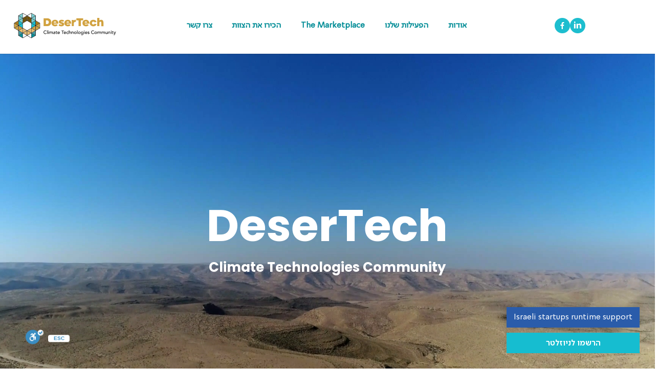

--- FILE ---
content_type: text/html; charset=UTF-8
request_url: https://www.desertech.org.il/
body_size: 173177
content:
<!DOCTYPE html>
<html lang="he">
<head>
  
  <!-- SEO Tags -->
  <title>Desert technology | DeserTech</title>
  <meta name="description" content="DeserTech is a joint initiative of the Merage Foundation Israel and the Israel Innovation Institute, which aims to:
Support development of unique technologies that address the global challenge of desertification;
Position Be'er Sheva and the Negev as a national and global hub for these technologies."/>
  <link rel="canonical" href="https://www.desertech.org.il"/>
  <meta property="og:title" content="Desert technology | DeserTech"/>
  <meta property="og:description" content="DeserTech is a joint initiative of the Merage Foundation Israel and the Israel Innovation Institute, which aims to:
Support development of unique technologies that address the global challenge of desertification;
Position Be'er Sheva and the Negev as a national and global hub for these technologies."/>
  <meta property="og:url" content="https://www.desertech.org.il"/>
  <meta property="og:site_name" content="DeserTech"/>
  <meta property="og:type" content="website"/>
  <script type="application/ld+json">{"@context":"https://schema.org/","@type":"WebSite","name":"DeserTech","url":"https://www.desertech.org.il"}</script>
  <link rel="alternate" href="https://www.desertech.org.il/" hreflang="x-default"/>
  <link rel="alternate" href="https://www.desertech.org.il/en" hreflang="en-us"/>
  <link rel="alternate" href="https://www.desertech.org.il/" hreflang="he-il"/>
  <meta name="google-site-verification" content="iybRuZs-tPIWjj88t2iNsyhCYGLqR6BQQIzeFFxcpNk"/>
  <meta name="twitter:card" content="summary_large_image"/>
  <meta name="twitter:title" content="Desert technology | DeserTech"/>
  <meta name="twitter:description" content="DeserTech is a joint initiative of the Merage Foundation Israel and the Israel Innovation Institute, which aims to:
Support development of unique technologies that address the global challenge of desertification;
Position Be'er Sheva and the Negev as a national and global hub for these technologies."/>

  
  <meta charset='utf-8'>
  <meta name="viewport" content="width=device-width, initial-scale=1" id="wixDesktopViewport" />
  <meta http-equiv="X-UA-Compatible" content="IE=edge">
  <meta name="generator" content="Wix.com Website Builder"/>

  <link rel="icon" sizes="192x192" href="https://static.wixstatic.com/media/0e38a4_9acd79bb610c42b68e1a2fb53d4d2f36%7Emv2.png/v1/fill/w_192%2Ch_192%2Clg_1%2Cusm_0.66_1.00_0.01/0e38a4_9acd79bb610c42b68e1a2fb53d4d2f36%7Emv2.png" type="image/png"/>
  <link rel="shortcut icon" href="https://static.wixstatic.com/media/0e38a4_9acd79bb610c42b68e1a2fb53d4d2f36%7Emv2.png/v1/fill/w_192%2Ch_192%2Clg_1%2Cusm_0.66_1.00_0.01/0e38a4_9acd79bb610c42b68e1a2fb53d4d2f36%7Emv2.png" type="image/png"/>
  <link rel="apple-touch-icon" href="https://static.wixstatic.com/media/0e38a4_9acd79bb610c42b68e1a2fb53d4d2f36%7Emv2.png/v1/fill/w_180%2Ch_180%2Clg_1%2Cusm_0.66_1.00_0.01/0e38a4_9acd79bb610c42b68e1a2fb53d4d2f36%7Emv2.png" type="image/png"/>

  <!-- Safari Pinned Tab Icon -->
  <!-- <link rel="mask-icon" href="https://static.wixstatic.com/media/0e38a4_9acd79bb610c42b68e1a2fb53d4d2f36%7Emv2.png/v1/fill/w_192%2Ch_192%2Clg_1%2Cusm_0.66_1.00_0.01/0e38a4_9acd79bb610c42b68e1a2fb53d4d2f36%7Emv2.png"> -->

  <!-- Original trials -->
  


  <!-- Segmenter Polyfill -->
  <script>
    if (!window.Intl || !window.Intl.Segmenter) {
      (function() {
        var script = document.createElement('script');
        script.src = 'https://static.parastorage.com/unpkg/@formatjs/intl-segmenter@11.7.10/polyfill.iife.js';
        document.head.appendChild(script);
      })();
    }
  </script>

  <!-- Legacy Polyfills -->
  <script nomodule="" src="https://static.parastorage.com/unpkg/core-js-bundle@3.2.1/minified.js"></script>
  <script nomodule="" src="https://static.parastorage.com/unpkg/focus-within-polyfill@5.0.9/dist/focus-within-polyfill.js"></script>

  <!-- Performance API Polyfills -->
  <script>
  (function () {
    var noop = function noop() {};
    if ("performance" in window === false) {
      window.performance = {};
    }
    window.performance.mark = performance.mark || noop;
    window.performance.measure = performance.measure || noop;
    if ("now" in window.performance === false) {
      var nowOffset = Date.now();
      if (performance.timing && performance.timing.navigationStart) {
        nowOffset = performance.timing.navigationStart;
      }
      window.performance.now = function now() {
        return Date.now() - nowOffset;
      };
    }
  })();
  </script>

  <!-- Globals Definitions -->
  <script>
    (function () {
      var now = Date.now()
      window.initialTimestamps = {
        initialTimestamp: now,
        initialRequestTimestamp: Math.round(performance.timeOrigin ? performance.timeOrigin : now - performance.now())
      }

      window.thunderboltTag = "libs-releases-GA-local"
      window.thunderboltVersion = "1.16761.0"
    })();
  </script>

  <!-- Essential Viewer Model -->
  <script type="application/json" id="wix-essential-viewer-model">{"fleetConfig":{"fleetName":"thunderbolt-seo-isolated-renderer","type":"GA","code":0},"mode":{"qa":false,"enableTestApi":false,"debug":false,"ssrIndicator":false,"ssrOnly":false,"siteAssetsFallback":"enable","versionIndicator":false},"componentsLibrariesTopology":[{"artifactId":"editor-elements","namespace":"wixui","url":"https:\/\/static.parastorage.com\/services\/editor-elements\/1.14838.0"},{"artifactId":"editor-elements","namespace":"dsgnsys","url":"https:\/\/static.parastorage.com\/services\/editor-elements\/1.14838.0"}],"siteFeaturesConfigs":{"sessionManager":{"isRunningInDifferentSiteContext":false}},"language":{"userLanguage":"he"},"siteAssets":{"clientTopology":{"mediaRootUrl":"https:\/\/static.wixstatic.com","staticMediaUrl":"https:\/\/static.wixstatic.com\/media","moduleRepoUrl":"https:\/\/static.parastorage.com\/unpkg","fileRepoUrl":"https:\/\/static.parastorage.com\/services","viewerAppsUrl":"https:\/\/viewer-apps.parastorage.com","viewerAssetsUrl":"https:\/\/viewer-assets.parastorage.com","siteAssetsUrl":"https:\/\/siteassets.parastorage.com","pageJsonServerUrls":["https:\/\/pages.parastorage.com","https:\/\/staticorigin.wixstatic.com","https:\/\/www.desertech.org.il","https:\/\/fallback.wix.com\/wix-html-editor-pages-webapp\/page"],"pathOfTBModulesInFileRepoForFallback":"wix-thunderbolt\/dist\/"}},"siteFeatures":["accessibility","appMonitoring","assetsLoader","builderContextProviders","builderModuleLoader","businessLogger","captcha","clickHandlerRegistrar","codeEmbed","commonConfig","componentsLoader","componentsRegistry","consentPolicy","cookiesManager","cyclicTabbing","domSelectors","dynamicPages","environmentWixCodeSdk","environment","lightbox","locationWixCodeSdk","mpaNavigation","multilingual","navigationManager","navigationPhases","ooi","pages","panorama","protectedPages","renderer","reporter","routerFetch","router","scrollRestoration","seoWixCodeSdk","seo","sessionManager","siteMembersWixCodeSdk","siteMembers","siteScrollBlocker","siteWixCodeSdk","speculationRules","ssrCache","stores","structureApi","thunderboltInitializer","tpaCommons","translations","usedPlatformApis","warmupData","windowMessageRegistrar","windowWixCodeSdk","wixCustomElementComponent","wixEmbedsApi","componentsReact","platform"],"site":{"externalBaseUrl":"https:\/\/www.desertech.org.il","isSEO":true},"media":{"staticMediaUrl":"https:\/\/static.wixstatic.com\/media","mediaRootUrl":"https:\/\/static.wixstatic.com\/","staticVideoUrl":"https:\/\/video.wixstatic.com\/"},"requestUrl":"https:\/\/www.desertech.org.il\/","rollout":{"siteAssetsVersionsRollout":false,"isDACRollout":0,"isTBRollout":false},"commonConfig":{"brand":"wix","host":"VIEWER","bsi":"","consentPolicy":{},"consentPolicyHeader":{},"siteRevision":"4","branchId":"775662d0-bacd-4c69-a555-8fba85b19a25","renderingFlow":"NONE","language":"he","locale":"he-il"},"interactionSampleRatio":0.01,"dynamicModelUrl":"https:\/\/www.desertech.org.il\/_api\/v2\/dynamicmodel","accessTokensUrl":"https:\/\/www.desertech.org.il\/_api\/v1\/access-tokens","isExcludedFromSecurityExperiments":false,"experiments":{"specs.thunderbolt.hardenFetchAndXHR":true,"specs.thunderbolt.securityExperiments":true}}</script>
  <script>window.viewerModel = JSON.parse(document.getElementById('wix-essential-viewer-model').textContent)</script>

  <script>
    window.commonConfig = viewerModel.commonConfig
  </script>

  
  <!-- BEGIN handleAccessTokens bundle -->

  <script data-url="https://static.parastorage.com/services/wix-thunderbolt/dist/handleAccessTokens.inline.4f2f9a53.bundle.min.js">(()=>{"use strict";function e(e){let{context:o,property:r,value:n,enumerable:i=!0}=e,c=e.get,l=e.set;if(!r||void 0===n&&!c&&!l)return new Error("property and value are required");let a=o||globalThis,s=a?.[r],u={};if(void 0!==n)u.value=n;else{if(c){let e=t(c);e&&(u.get=e)}if(l){let e=t(l);e&&(u.set=e)}}let p={...u,enumerable:i||!1,configurable:!1};void 0!==n&&(p.writable=!1);try{Object.defineProperty(a,r,p)}catch(e){return e instanceof TypeError?s:e}return s}function t(e,t){return"function"==typeof e?e:!0===e?.async&&"function"==typeof e.func?t?async function(t){return e.func(t)}:async function(){return e.func()}:"function"==typeof e?.func?e.func:void 0}try{e({property:"strictDefine",value:e})}catch{}try{e({property:"defineStrictObject",value:r})}catch{}try{e({property:"defineStrictMethod",value:n})}catch{}var o=["toString","toLocaleString","valueOf","constructor","prototype"];function r(t){let{context:n,property:c,propertiesToExclude:l=[],skipPrototype:a=!1,hardenPrototypePropertiesToExclude:s=[]}=t;if(!c)return new Error("property is required");let u=(n||globalThis)[c],p={},f=i(n,c);u&&("object"==typeof u||"function"==typeof u)&&Reflect.ownKeys(u).forEach(t=>{if(!l.includes(t)&&!o.includes(t)){let o=i(u,t);if(o&&(o.writable||o.configurable)){let{value:r,get:n,set:i,enumerable:c=!1}=o,l={};void 0!==r?l.value=r:n?l.get=n:i&&(l.set=i);try{let o=e({context:u,property:t,...l,enumerable:c});p[t]=o}catch(e){if(!(e instanceof TypeError))throw e;try{p[t]=o.value||o.get||o.set}catch{}}}}});let d={originalObject:u,originalProperties:p};if(!a&&void 0!==u?.prototype){let e=r({context:u,property:"prototype",propertiesToExclude:s,skipPrototype:!0});e instanceof Error||(d.originalPrototype=e?.originalObject,d.originalPrototypeProperties=e?.originalProperties)}return e({context:n,property:c,value:u,enumerable:f?.enumerable}),d}function n(t,o){let r=(o||globalThis)[t],n=i(o||globalThis,t);return r&&n&&(n.writable||n.configurable)?(Object.freeze(r),e({context:globalThis,property:t,value:r})):r}function i(e,t){if(e&&t)try{return Reflect.getOwnPropertyDescriptor(e,t)}catch{return}}function c(e){if("string"!=typeof e)return e;try{return decodeURIComponent(e).toLowerCase().trim()}catch{return e.toLowerCase().trim()}}function l(e,t){let o="";if("string"==typeof e)o=e.split("=")[0]?.trim()||"";else{if(!e||"string"!=typeof e.name)return!1;o=e.name}return t.has(c(o)||"")}function a(e,t){let o;return o="string"==typeof e?e.split(";").map(e=>e.trim()).filter(e=>e.length>0):e||[],o.filter(e=>!l(e,t))}var s=null;function u(){return null===s&&(s=typeof Document>"u"?void 0:Object.getOwnPropertyDescriptor(Document.prototype,"cookie")),s}function p(t,o){if(!globalThis?.cookieStore)return;let r=globalThis.cookieStore.get.bind(globalThis.cookieStore),n=globalThis.cookieStore.getAll.bind(globalThis.cookieStore),i=globalThis.cookieStore.set.bind(globalThis.cookieStore),c=globalThis.cookieStore.delete.bind(globalThis.cookieStore);return e({context:globalThis.CookieStore.prototype,property:"get",value:async function(e){return l(("string"==typeof e?e:e.name)||"",t)?null:r.call(this,e)},enumerable:!0}),e({context:globalThis.CookieStore.prototype,property:"getAll",value:async function(){return a(await n.apply(this,Array.from(arguments)),t)},enumerable:!0}),e({context:globalThis.CookieStore.prototype,property:"set",value:async function(){let e=Array.from(arguments);if(!l(1===e.length?e[0].name:e[0],t))return i.apply(this,e);o&&console.warn(o)},enumerable:!0}),e({context:globalThis.CookieStore.prototype,property:"delete",value:async function(){let e=Array.from(arguments);if(!l(1===e.length?e[0].name:e[0],t))return c.apply(this,e)},enumerable:!0}),e({context:globalThis.cookieStore,property:"prototype",value:globalThis.CookieStore.prototype,enumerable:!1}),e({context:globalThis,property:"cookieStore",value:globalThis.cookieStore,enumerable:!0}),{get:r,getAll:n,set:i,delete:c}}var f=["TextEncoder","TextDecoder","XMLHttpRequestEventTarget","EventTarget","URL","JSON","Reflect","Object","Array","Map","Set","WeakMap","WeakSet","Promise","Symbol","Error"],d=["addEventListener","removeEventListener","dispatchEvent","encodeURI","encodeURIComponent","decodeURI","decodeURIComponent"];const y=(e,t)=>{try{const o=t?t.get.call(document):document.cookie;return o.split(";").map(e=>e.trim()).filter(t=>t?.startsWith(e))[0]?.split("=")[1]}catch(e){return""}},g=(e="",t="",o="/")=>`${e}=; ${t?`domain=${t};`:""} max-age=0; path=${o}; expires=Thu, 01 Jan 1970 00:00:01 GMT`;function m(){(function(){if("undefined"!=typeof window){const e=performance.getEntriesByType("navigation")[0];return"back_forward"===(e?.type||"")}return!1})()&&function(){const{counter:e}=function(){const e=b("getItem");if(e){const[t,o]=e.split("-"),r=o?parseInt(o,10):0;if(r>=3){const e=t?Number(t):0;if(Date.now()-e>6e4)return{counter:0}}return{counter:r}}return{counter:0}}();e<3?(!function(e=1){b("setItem",`${Date.now()}-${e}`)}(e+1),window.location.reload()):console.error("ATS: Max reload attempts reached")}()}function b(e,t){try{return sessionStorage[e]("reload",t||"")}catch(e){console.error("ATS: Error calling sessionStorage:",e)}}const h="client-session-bind",v="sec-fetch-unsupported",{experiments:w}=window.viewerModel,T=[h,"client-binding",v,"svSession","smSession","server-session-bind","wixSession2","wixSession3"].map(e=>e.toLowerCase()),{cookie:S}=function(t,o){let r=new Set(t);return e({context:document,property:"cookie",set:{func:e=>function(e,t,o,r){let n=u(),i=c(t.split(";")[0]||"")||"";[...o].every(e=>!i.startsWith(e.toLowerCase()))&&n?.set?n.set.call(e,t):r&&console.warn(r)}(document,e,r,o)},get:{func:()=>function(e,t){let o=u();if(!o?.get)throw new Error("Cookie descriptor or getter not available");return a(o.get.call(e),t).join("; ")}(document,r)},enumerable:!0}),{cookieStore:p(r,o),cookie:u()}}(T),k="tbReady",x="security_overrideGlobals",{experiments:E,siteFeaturesConfigs:C,accessTokensUrl:P}=window.viewerModel,R=P,M={},O=(()=>{const e=y(h,S);if(w["specs.thunderbolt.browserCacheReload"]){y(v,S)||e?b("removeItem"):m()}return(()=>{const e=g(h),t=g(h,location.hostname);S.set.call(document,e),S.set.call(document,t)})(),e})();O&&(M["client-binding"]=O);const D=fetch;addEventListener(k,function e(t){const{logger:o}=t.detail;try{window.tb.init({fetch:D,fetchHeaders:M})}catch(e){const t=new Error("TB003");o.meter(`${x}_${t.message}`,{paramsOverrides:{errorType:x,eventString:t.message}}),window?.viewerModel?.mode.debug&&console.error(e)}finally{removeEventListener(k,e)}}),E["specs.thunderbolt.hardenFetchAndXHR"]||(window.fetchDynamicModel=()=>C.sessionManager.isRunningInDifferentSiteContext?Promise.resolve({}):fetch(R,{credentials:"same-origin",headers:M}).then(function(e){if(!e.ok)throw new Error(`[${e.status}]${e.statusText}`);return e.json()}),window.dynamicModelPromise=window.fetchDynamicModel())})();
//# sourceMappingURL=https://static.parastorage.com/services/wix-thunderbolt/dist/handleAccessTokens.inline.4f2f9a53.bundle.min.js.map</script>

<!-- END handleAccessTokens bundle -->

<!-- BEGIN overrideGlobals bundle -->

<script data-url="https://static.parastorage.com/services/wix-thunderbolt/dist/overrideGlobals.inline.ec13bfcf.bundle.min.js">(()=>{"use strict";function e(e){let{context:r,property:o,value:n,enumerable:i=!0}=e,c=e.get,a=e.set;if(!o||void 0===n&&!c&&!a)return new Error("property and value are required");let l=r||globalThis,u=l?.[o],s={};if(void 0!==n)s.value=n;else{if(c){let e=t(c);e&&(s.get=e)}if(a){let e=t(a);e&&(s.set=e)}}let p={...s,enumerable:i||!1,configurable:!1};void 0!==n&&(p.writable=!1);try{Object.defineProperty(l,o,p)}catch(e){return e instanceof TypeError?u:e}return u}function t(e,t){return"function"==typeof e?e:!0===e?.async&&"function"==typeof e.func?t?async function(t){return e.func(t)}:async function(){return e.func()}:"function"==typeof e?.func?e.func:void 0}try{e({property:"strictDefine",value:e})}catch{}try{e({property:"defineStrictObject",value:o})}catch{}try{e({property:"defineStrictMethod",value:n})}catch{}var r=["toString","toLocaleString","valueOf","constructor","prototype"];function o(t){let{context:n,property:c,propertiesToExclude:a=[],skipPrototype:l=!1,hardenPrototypePropertiesToExclude:u=[]}=t;if(!c)return new Error("property is required");let s=(n||globalThis)[c],p={},f=i(n,c);s&&("object"==typeof s||"function"==typeof s)&&Reflect.ownKeys(s).forEach(t=>{if(!a.includes(t)&&!r.includes(t)){let r=i(s,t);if(r&&(r.writable||r.configurable)){let{value:o,get:n,set:i,enumerable:c=!1}=r,a={};void 0!==o?a.value=o:n?a.get=n:i&&(a.set=i);try{let r=e({context:s,property:t,...a,enumerable:c});p[t]=r}catch(e){if(!(e instanceof TypeError))throw e;try{p[t]=r.value||r.get||r.set}catch{}}}}});let d={originalObject:s,originalProperties:p};if(!l&&void 0!==s?.prototype){let e=o({context:s,property:"prototype",propertiesToExclude:u,skipPrototype:!0});e instanceof Error||(d.originalPrototype=e?.originalObject,d.originalPrototypeProperties=e?.originalProperties)}return e({context:n,property:c,value:s,enumerable:f?.enumerable}),d}function n(t,r){let o=(r||globalThis)[t],n=i(r||globalThis,t);return o&&n&&(n.writable||n.configurable)?(Object.freeze(o),e({context:globalThis,property:t,value:o})):o}function i(e,t){if(e&&t)try{return Reflect.getOwnPropertyDescriptor(e,t)}catch{return}}function c(e){if("string"!=typeof e)return e;try{return decodeURIComponent(e).toLowerCase().trim()}catch{return e.toLowerCase().trim()}}function a(e,t){return e instanceof Headers?e.forEach((r,o)=>{l(o,t)||e.delete(o)}):Object.keys(e).forEach(r=>{l(r,t)||delete e[r]}),e}function l(e,t){return!t.has(c(e)||"")}function u(e,t){let r=!0,o=function(e){let t,r;if(globalThis.Request&&e instanceof Request)t=e.url;else{if("function"!=typeof e?.toString)throw new Error("Unsupported type for url");t=e.toString()}try{return new URL(t).pathname}catch{return r=t.replace(/#.+/gi,"").split("?").shift(),r.startsWith("/")?r:`/${r}`}}(e),n=c(o);return n&&t.some(e=>n.includes(e))&&(r=!1),r}function s(t,r,o){let n=fetch,i=XMLHttpRequest,c=new Set(r);function s(){let e=new i,r=e.open,n=e.setRequestHeader;return e.open=function(){let n=Array.from(arguments),i=n[1];if(n.length<2||u(i,t))return r.apply(e,n);throw new Error(o||`Request not allowed for path ${i}`)},e.setRequestHeader=function(t,r){l(decodeURIComponent(t),c)&&n.call(e,t,r)},e}return e({property:"fetch",value:function(){let e=function(e,t){return globalThis.Request&&e[0]instanceof Request&&e[0]?.headers?a(e[0].headers,t):e[1]?.headers&&a(e[1].headers,t),e}(arguments,c);return u(arguments[0],t)?n.apply(globalThis,Array.from(e)):new Promise((e,t)=>{t(new Error(o||`Request not allowed for path ${arguments[0]}`))})},enumerable:!0}),e({property:"XMLHttpRequest",value:s,enumerable:!0}),Object.keys(i).forEach(e=>{s[e]=i[e]}),{fetch:n,XMLHttpRequest:i}}var p=["TextEncoder","TextDecoder","XMLHttpRequestEventTarget","EventTarget","URL","JSON","Reflect","Object","Array","Map","Set","WeakMap","WeakSet","Promise","Symbol","Error"],f=["addEventListener","removeEventListener","dispatchEvent","encodeURI","encodeURIComponent","decodeURI","decodeURIComponent"];const d=function(){let t=globalThis.open,r=document.open;function o(e,r,o){let n="string"!=typeof e,i=t.call(window,e,r,o);return n||e&&function(e){return e.startsWith("//")&&/(?:[a-z0-9](?:[a-z0-9-]{0,61}[a-z0-9])?\.)+[a-z0-9][a-z0-9-]{0,61}[a-z0-9]/g.test(`${location.protocol}:${e}`)&&(e=`${location.protocol}${e}`),!e.startsWith("http")||new URL(e).hostname===location.hostname}(e)?{}:i}return e({property:"open",value:o,context:globalThis,enumerable:!0}),e({property:"open",value:function(e,t,n){return e?o(e,t,n):r.call(document,e||"",t||"",n||"")},context:document,enumerable:!0}),{open:t,documentOpen:r}},y=function(){let t=document.createElement,r=Element.prototype.setAttribute,o=Element.prototype.setAttributeNS;return e({property:"createElement",context:document,value:function(n,i){let a=t.call(document,n,i);if("iframe"===c(n)){e({property:"srcdoc",context:a,get:()=>"",set:()=>{console.warn("`srcdoc` is not allowed in iframe elements.")}});let t=function(e,t){"srcdoc"!==e.toLowerCase()?r.call(a,e,t):console.warn("`srcdoc` attribute is not allowed to be set.")},n=function(e,t,r){"srcdoc"!==t.toLowerCase()?o.call(a,e,t,r):console.warn("`srcdoc` attribute is not allowed to be set.")};a.setAttribute=t,a.setAttributeNS=n}return a},enumerable:!0}),{createElement:t,setAttribute:r,setAttributeNS:o}},m=["client-binding"],b=["/_api/v1/access-tokens","/_api/v2/dynamicmodel","/_api/one-app-session-web/v3/businesses"],h=function(){let t=setTimeout,r=setInterval;return o("setTimeout",0,globalThis),o("setInterval",0,globalThis),{setTimeout:t,setInterval:r};function o(t,r,o){let n=o||globalThis,i=n[t];if(!i||"function"!=typeof i)throw new Error(`Function ${t} not found or is not a function`);e({property:t,value:function(){let e=Array.from(arguments);if("string"!=typeof e[r])return i.apply(n,e);console.warn(`Calling ${t} with a String Argument at index ${r} is not allowed`)},context:o,enumerable:!0})}},v=function(){if(navigator&&"serviceWorker"in navigator){let t=navigator.serviceWorker.register;return e({context:navigator.serviceWorker,property:"register",value:function(){console.log("Service worker registration is not allowed")},enumerable:!0}),{register:t}}return{}};performance.mark("overrideGlobals started");const{isExcludedFromSecurityExperiments:g,experiments:w}=window.viewerModel,E=!g&&w["specs.thunderbolt.securityExperiments"];try{d(),E&&y(),w["specs.thunderbolt.hardenFetchAndXHR"]&&E&&s(b,m),v(),(e=>{let t=[],r=[];r=r.concat(["TextEncoder","TextDecoder"]),e&&(r=r.concat(["XMLHttpRequestEventTarget","EventTarget"])),r=r.concat(["URL","JSON"]),e&&(t=t.concat(["addEventListener","removeEventListener"])),t=t.concat(["encodeURI","encodeURIComponent","decodeURI","decodeURIComponent"]),r=r.concat(["String","Number"]),e&&r.push("Object"),r=r.concat(["Reflect"]),t.forEach(e=>{n(e),["addEventListener","removeEventListener"].includes(e)&&n(e,document)}),r.forEach(e=>{o({property:e})})})(E),E&&h()}catch(e){window?.viewerModel?.mode.debug&&console.error(e);const t=new Error("TB006");window.fedops?.reportError(t,"security_overrideGlobals"),window.Sentry?window.Sentry.captureException(t):globalThis.defineStrictProperty("sentryBuffer",[t],window,!1)}performance.mark("overrideGlobals ended")})();
//# sourceMappingURL=https://static.parastorage.com/services/wix-thunderbolt/dist/overrideGlobals.inline.ec13bfcf.bundle.min.js.map</script>

<!-- END overrideGlobals bundle -->


  
  <script>
    window.commonConfig = viewerModel.commonConfig

	
  </script>

  <!-- Initial CSS -->
  <style data-url="https://static.parastorage.com/services/wix-thunderbolt/dist/main.347af09f.min.css">@keyframes slide-horizontal-new{0%{transform:translateX(100%)}}@keyframes slide-horizontal-old{80%{opacity:1}to{opacity:0;transform:translateX(-100%)}}@keyframes slide-vertical-new{0%{transform:translateY(-100%)}}@keyframes slide-vertical-old{80%{opacity:1}to{opacity:0;transform:translateY(100%)}}@keyframes out-in-new{0%{opacity:0}}@keyframes out-in-old{to{opacity:0}}:root:active-view-transition{view-transition-name:none}::view-transition{pointer-events:none}:root:active-view-transition::view-transition-new(page-group),:root:active-view-transition::view-transition-old(page-group){animation-duration:.6s;cursor:wait;pointer-events:all}:root:active-view-transition-type(SlideHorizontal)::view-transition-old(page-group){animation:slide-horizontal-old .6s cubic-bezier(.83,0,.17,1) forwards;mix-blend-mode:normal}:root:active-view-transition-type(SlideHorizontal)::view-transition-new(page-group){animation:slide-horizontal-new .6s cubic-bezier(.83,0,.17,1) backwards;mix-blend-mode:normal}:root:active-view-transition-type(SlideVertical)::view-transition-old(page-group){animation:slide-vertical-old .6s cubic-bezier(.83,0,.17,1) forwards;mix-blend-mode:normal}:root:active-view-transition-type(SlideVertical)::view-transition-new(page-group){animation:slide-vertical-new .6s cubic-bezier(.83,0,.17,1) backwards;mix-blend-mode:normal}:root:active-view-transition-type(OutIn)::view-transition-old(page-group){animation:out-in-old .35s cubic-bezier(.22,1,.36,1) forwards}:root:active-view-transition-type(OutIn)::view-transition-new(page-group){animation:out-in-new .35s cubic-bezier(.64,0,.78,0) .35s backwards}@media(prefers-reduced-motion:reduce){::view-transition-group(*),::view-transition-new(*),::view-transition-old(*){animation:none!important}}body,html{background:transparent;border:0;margin:0;outline:0;padding:0;vertical-align:baseline}body{--scrollbar-width:0px;font-family:Arial,Helvetica,sans-serif;font-size:10px}body,html{height:100%}body{overflow-x:auto;overflow-y:scroll}body:not(.responsive) #site-root{min-width:var(--site-width);width:100%}body:not([data-js-loaded]) [data-hide-prejs]{visibility:hidden}interact-element{display:contents}#SITE_CONTAINER{position:relative}:root{--one-unit:1vw;--section-max-width:9999px;--spx-stopper-max:9999px;--spx-stopper-min:0px;--browser-zoom:1}@supports(-webkit-appearance:none) and (stroke-color:transparent){:root{--safari-sticky-fix:opacity;--experimental-safari-sticky-fix:translateZ(0)}}@supports(container-type:inline-size){:root{--one-unit:1cqw}}[id^=oldHoverBox-]{mix-blend-mode:plus-lighter;transition:opacity .5s ease,visibility .5s ease}[data-mesh-id$=inlineContent-gridContainer]:has(>[id^=oldHoverBox-]){isolation:isolate}</style>
<style data-url="https://static.parastorage.com/services/wix-thunderbolt/dist/main.renderer.9cb0985f.min.css">a,abbr,acronym,address,applet,b,big,blockquote,button,caption,center,cite,code,dd,del,dfn,div,dl,dt,em,fieldset,font,footer,form,h1,h2,h3,h4,h5,h6,header,i,iframe,img,ins,kbd,label,legend,li,nav,object,ol,p,pre,q,s,samp,section,small,span,strike,strong,sub,sup,table,tbody,td,tfoot,th,thead,title,tr,tt,u,ul,var{background:transparent;border:0;margin:0;outline:0;padding:0;vertical-align:baseline}input,select,textarea{box-sizing:border-box;font-family:Helvetica,Arial,sans-serif}ol,ul{list-style:none}blockquote,q{quotes:none}ins{text-decoration:none}del{text-decoration:line-through}table{border-collapse:collapse;border-spacing:0}a{cursor:pointer;text-decoration:none}.testStyles{overflow-y:hidden}.reset-button{-webkit-appearance:none;background:none;border:0;color:inherit;font:inherit;line-height:normal;outline:0;overflow:visible;padding:0;-webkit-user-select:none;-moz-user-select:none;-ms-user-select:none}:focus{outline:none}body.device-mobile-optimized:not(.disable-site-overflow){overflow-x:hidden;overflow-y:scroll}body.device-mobile-optimized:not(.responsive) #SITE_CONTAINER{margin-left:auto;margin-right:auto;overflow-x:visible;position:relative;width:320px}body.device-mobile-optimized:not(.responsive):not(.blockSiteScrolling) #SITE_CONTAINER{margin-top:0}body.device-mobile-optimized>*{max-width:100%!important}body.device-mobile-optimized #site-root{overflow-x:hidden;overflow-y:hidden}@supports(overflow:clip){body.device-mobile-optimized #site-root{overflow-x:clip;overflow-y:clip}}body.device-mobile-non-optimized #SITE_CONTAINER #site-root{overflow-x:clip;overflow-y:clip}body.device-mobile-non-optimized.fullScreenMode{background-color:#5f6360}body.device-mobile-non-optimized.fullScreenMode #MOBILE_ACTIONS_MENU,body.device-mobile-non-optimized.fullScreenMode #SITE_BACKGROUND,body.device-mobile-non-optimized.fullScreenMode #site-root,body.fullScreenMode #WIX_ADS{visibility:hidden}body.fullScreenMode{overflow-x:hidden!important;overflow-y:hidden!important}body.fullScreenMode.device-mobile-optimized #TINY_MENU{opacity:0;pointer-events:none}body.fullScreenMode-scrollable.device-mobile-optimized{overflow-x:hidden!important;overflow-y:auto!important}body.fullScreenMode-scrollable.device-mobile-optimized #masterPage,body.fullScreenMode-scrollable.device-mobile-optimized #site-root{overflow-x:hidden!important;overflow-y:hidden!important}body.fullScreenMode-scrollable.device-mobile-optimized #SITE_BACKGROUND,body.fullScreenMode-scrollable.device-mobile-optimized #masterPage{height:auto!important}body.fullScreenMode-scrollable.device-mobile-optimized #masterPage.mesh-layout{height:0!important}body.blockSiteScrolling,body.siteScrollingBlocked{position:fixed;width:100%}body.blockSiteScrolling #SITE_CONTAINER{margin-top:calc(var(--blocked-site-scroll-margin-top)*-1)}#site-root{margin:0 auto;min-height:100%;position:relative;top:var(--wix-ads-height)}#site-root img:not([src]){visibility:hidden}#site-root svg img:not([src]){visibility:visible}.auto-generated-link{color:inherit}#SCROLL_TO_BOTTOM,#SCROLL_TO_TOP{height:0}.has-click-trigger{cursor:pointer}.fullScreenOverlay{bottom:0;display:flex;justify-content:center;left:0;overflow-y:hidden;position:fixed;right:0;top:-60px;z-index:1005}.fullScreenOverlay>.fullScreenOverlayContent{bottom:0;left:0;margin:0 auto;overflow:hidden;position:absolute;right:0;top:60px;transform:translateZ(0)}[data-mesh-id$=centeredContent],[data-mesh-id$=form],[data-mesh-id$=inlineContent]{pointer-events:none;position:relative}[data-mesh-id$=-gridWrapper],[data-mesh-id$=-rotated-wrapper]{pointer-events:none}[data-mesh-id$=-gridContainer]>*,[data-mesh-id$=-rotated-wrapper]>*,[data-mesh-id$=inlineContent]>:not([data-mesh-id$=-gridContainer]){pointer-events:auto}.device-mobile-optimized #masterPage.mesh-layout #SOSP_CONTAINER_CUSTOM_ID{grid-area:2/1/3/2;-ms-grid-row:2;position:relative}#masterPage.mesh-layout{-ms-grid-rows:max-content max-content min-content max-content;-ms-grid-columns:100%;align-items:start;display:-ms-grid;display:grid;grid-template-columns:100%;grid-template-rows:max-content max-content min-content max-content;justify-content:stretch}#masterPage.mesh-layout #PAGES_CONTAINER,#masterPage.mesh-layout #SITE_FOOTER-placeholder,#masterPage.mesh-layout #SITE_FOOTER_WRAPPER,#masterPage.mesh-layout #SITE_HEADER-placeholder,#masterPage.mesh-layout #SITE_HEADER_WRAPPER,#masterPage.mesh-layout #SOSP_CONTAINER_CUSTOM_ID[data-state~=mobileView],#masterPage.mesh-layout #soapAfterPagesContainer,#masterPage.mesh-layout #soapBeforePagesContainer{-ms-grid-row-align:start;-ms-grid-column-align:start;-ms-grid-column:1}#masterPage.mesh-layout #SITE_HEADER-placeholder,#masterPage.mesh-layout #SITE_HEADER_WRAPPER{grid-area:1/1/2/2;-ms-grid-row:1}#masterPage.mesh-layout #PAGES_CONTAINER,#masterPage.mesh-layout #soapAfterPagesContainer,#masterPage.mesh-layout #soapBeforePagesContainer{grid-area:3/1/4/2;-ms-grid-row:3}#masterPage.mesh-layout #soapAfterPagesContainer,#masterPage.mesh-layout #soapBeforePagesContainer{width:100%}#masterPage.mesh-layout #PAGES_CONTAINER{align-self:stretch}#masterPage.mesh-layout main#PAGES_CONTAINER{display:block}#masterPage.mesh-layout #SITE_FOOTER-placeholder,#masterPage.mesh-layout #SITE_FOOTER_WRAPPER{grid-area:4/1/5/2;-ms-grid-row:4}#masterPage.mesh-layout #SITE_PAGES,#masterPage.mesh-layout [data-mesh-id=PAGES_CONTAINERcenteredContent],#masterPage.mesh-layout [data-mesh-id=PAGES_CONTAINERinlineContent]{height:100%}#masterPage.mesh-layout.desktop>*{width:100%}#masterPage.mesh-layout #PAGES_CONTAINER,#masterPage.mesh-layout #SITE_FOOTER,#masterPage.mesh-layout #SITE_FOOTER_WRAPPER,#masterPage.mesh-layout #SITE_HEADER,#masterPage.mesh-layout #SITE_HEADER_WRAPPER,#masterPage.mesh-layout #SITE_PAGES,#masterPage.mesh-layout #masterPageinlineContent{position:relative}#masterPage.mesh-layout #SITE_HEADER{grid-area:1/1/2/2}#masterPage.mesh-layout #SITE_FOOTER{grid-area:4/1/5/2}#masterPage.mesh-layout.overflow-x-clip #SITE_FOOTER,#masterPage.mesh-layout.overflow-x-clip #SITE_HEADER{overflow-x:clip}[data-z-counter]{z-index:0}[data-z-counter="0"]{z-index:auto}.wixSiteProperties{-webkit-font-smoothing:antialiased;-moz-osx-font-smoothing:grayscale}:root{--wst-button-color-fill-primary:rgb(var(--color_48));--wst-button-color-border-primary:rgb(var(--color_49));--wst-button-color-text-primary:rgb(var(--color_50));--wst-button-color-fill-primary-hover:rgb(var(--color_51));--wst-button-color-border-primary-hover:rgb(var(--color_52));--wst-button-color-text-primary-hover:rgb(var(--color_53));--wst-button-color-fill-primary-disabled:rgb(var(--color_54));--wst-button-color-border-primary-disabled:rgb(var(--color_55));--wst-button-color-text-primary-disabled:rgb(var(--color_56));--wst-button-color-fill-secondary:rgb(var(--color_57));--wst-button-color-border-secondary:rgb(var(--color_58));--wst-button-color-text-secondary:rgb(var(--color_59));--wst-button-color-fill-secondary-hover:rgb(var(--color_60));--wst-button-color-border-secondary-hover:rgb(var(--color_61));--wst-button-color-text-secondary-hover:rgb(var(--color_62));--wst-button-color-fill-secondary-disabled:rgb(var(--color_63));--wst-button-color-border-secondary-disabled:rgb(var(--color_64));--wst-button-color-text-secondary-disabled:rgb(var(--color_65));--wst-color-fill-base-1:rgb(var(--color_36));--wst-color-fill-base-2:rgb(var(--color_37));--wst-color-fill-base-shade-1:rgb(var(--color_38));--wst-color-fill-base-shade-2:rgb(var(--color_39));--wst-color-fill-base-shade-3:rgb(var(--color_40));--wst-color-fill-accent-1:rgb(var(--color_41));--wst-color-fill-accent-2:rgb(var(--color_42));--wst-color-fill-accent-3:rgb(var(--color_43));--wst-color-fill-accent-4:rgb(var(--color_44));--wst-color-fill-background-primary:rgb(var(--color_11));--wst-color-fill-background-secondary:rgb(var(--color_12));--wst-color-text-primary:rgb(var(--color_15));--wst-color-text-secondary:rgb(var(--color_14));--wst-color-action:rgb(var(--color_18));--wst-color-disabled:rgb(var(--color_39));--wst-color-title:rgb(var(--color_45));--wst-color-subtitle:rgb(var(--color_46));--wst-color-line:rgb(var(--color_47));--wst-font-style-h2:var(--font_2);--wst-font-style-h3:var(--font_3);--wst-font-style-h4:var(--font_4);--wst-font-style-h5:var(--font_5);--wst-font-style-h6:var(--font_6);--wst-font-style-body-large:var(--font_7);--wst-font-style-body-medium:var(--font_8);--wst-font-style-body-small:var(--font_9);--wst-font-style-body-x-small:var(--font_10);--wst-color-custom-1:rgb(var(--color_13));--wst-color-custom-2:rgb(var(--color_16));--wst-color-custom-3:rgb(var(--color_17));--wst-color-custom-4:rgb(var(--color_19));--wst-color-custom-5:rgb(var(--color_20));--wst-color-custom-6:rgb(var(--color_21));--wst-color-custom-7:rgb(var(--color_22));--wst-color-custom-8:rgb(var(--color_23));--wst-color-custom-9:rgb(var(--color_24));--wst-color-custom-10:rgb(var(--color_25));--wst-color-custom-11:rgb(var(--color_26));--wst-color-custom-12:rgb(var(--color_27));--wst-color-custom-13:rgb(var(--color_28));--wst-color-custom-14:rgb(var(--color_29));--wst-color-custom-15:rgb(var(--color_30));--wst-color-custom-16:rgb(var(--color_31));--wst-color-custom-17:rgb(var(--color_32));--wst-color-custom-18:rgb(var(--color_33));--wst-color-custom-19:rgb(var(--color_34));--wst-color-custom-20:rgb(var(--color_35))}.wix-presets-wrapper{display:contents}</style>

  <meta name="format-detection" content="telephone=no">
  <meta name="skype_toolbar" content="skype_toolbar_parser_compatible">
  
  

  

  
      <!--pageHtmlEmbeds.head start-->
      <script type="wix/htmlEmbeds" id="pageHtmlEmbeds.head start"></script>
    
      <script src="//a.mailmunch.co/app/v1/site.js" id="mailmunch-script" data-mailmunch-site-id="824626" async="async"></script>
    
      <script type="wix/htmlEmbeds" id="pageHtmlEmbeds.head end"></script>
      <!--pageHtmlEmbeds.head end-->
  

  <!-- head performance data start -->
  
  <!-- head performance data end -->
  

    


    
<style data-href="https://static.parastorage.com/services/editor-elements-library/dist/thunderbolt/rb_wixui.thunderbolt[VerticalMenu_VerticalMenuSolidColorSkin].f3d639a0.min.css">.VUs9VM{margin:0 10px;opacity:.6}.m48Yht{height:auto!important}.fIxawB{direction:var(--direction)}.Ur5Vmd{direction:var(--item-direction);justify-content:var(--menu-item-align,var(--text-align,flex-start))}.A47Z2B{direction:var(--sub-menu-item-direction);justify-content:var(--sub-menu-item-align,var(--text-align,flex-start))}.IOfTmr .Z7cwZn{height:100%;position:relative;width:100%}.IOfTmr .E_2Q_U{min-width:100%;position:absolute;visibility:hidden;z-index:999}.IOfTmr .E_2Q_U.uf9Zs0{left:calc(100% + var(--SKINS_submenuMargin, 8px) - var(--brw, 1px))}.IOfTmr .E_2Q_U.pYmDZK{right:calc(100% + var(--SKINS_submenuMargin, 8px) - var(--brw, 1px))}.IOfTmr .E_2Q_U.OSGBAh{bottom:0}.IOfTmr .E_2Q_U.F8Lkq5{top:0}.IOfTmr .E_2Q_U:before{content:" ";height:100%;left:var(--sub-menu-open-direction-left,0);margin-left:calc(-1*var(--SKINS_submenuMargin, 8px));margin-right:calc(-1*var(--SKINS_submenuMargin, 8px));position:absolute;right:var(--sub-menu-open-direction-right,auto);top:0;width:var(--SKINS_submenuMargin,8px)}.IOfTmr .YGlZMx{background-color:rgba(var(--bg,var(--color_11,color_11)),var(--alpha-bg,1));border:solid var(--brw,1px) rgba(var(--brd,var(--color_15,color_15)),var(--alpha-brd,1));border-radius:var(--rd,0);box-shadow:var(--shd,0 1px 4px rgba(0,0,0,.6));box-sizing:border-box;height:calc(var(--item-height, 50px) - var(--separator-height-adjusted, 0px));transition:var(--itemBGColorTrans,background-color .4s ease 0s)}.IOfTmr .YGlZMx.amuh9Z>.DzUZFw>.a50_l6{cursor:default}.IOfTmr .YGlZMx.lBccMF{background-color:rgba(var(--bgs,var(--color_15,color_15)),var(--alpha-bgs,1))}.IOfTmr .YGlZMx.lBccMF>.DzUZFw>.a50_l6{color:rgb(var(--txts,var(--color_13,color_13)))}.IOfTmr .YGlZMx.F95vTA>.E_2Q_U{visibility:visible}.IOfTmr .YGlZMx.F95vTA:not(.amuh9Z){background-color:rgba(var(--bgh,var(--color_15,color_15)),var(--alpha-bgh,1))}.IOfTmr .YGlZMx.F95vTA:not(.amuh9Z)>.DzUZFw>.a50_l6{color:rgb(var(--txth,var(--color_13,color_13)))}.IOfTmr .E_2Q_U .YGlZMx{background-color:rgba(var(--SKINS_bgSubmenu,var(--color_11,color_11)),var(--alpha-SKINS_bgSubmenu,1));border-radius:var(--SKINS_submenuBR,0)}.IOfTmr .a50_l6{align-items:center;box-sizing:border-box;color:rgb(var(--txt,var(--color_15,color_15)));cursor:pointer;display:flex;font:var(--fnt,var(--font_1));height:100%;padding-left:var(--textSpacing,10px);padding-right:var(--textSpacing,10px);position:relative;white-space:nowrap}.IOfTmr .a50_l6,.IOfTmr .a50_l6:after{background-color:transparent;width:100%}.IOfTmr .a50_l6:after{content:" ";height:var(--separator-height-adjusted,0);left:0;position:absolute;top:100%}.IOfTmr .Z7cwZn .YGlZMx .a50_l6{line-height:calc(var(--item-height, 50px) - var(--separator-height-adjusted, 0px))}.IOfTmr .E_2Q_U .a50_l6{font:var(--SKINS_fntSubmenu,var(--font_1))}.IOfTmr .MfQCD7{height:var(--separator-height-adjusted,0);min-height:0;width:100%}.xyNFD3{margin:0 10px;opacity:.6}.gxChTi{height:auto!important}.J5AcBQ .ADkeoY{border:solid var(--brw,1px) rgba(var(--brd,var(--color_15,color_15)),var(--alpha-brd,1));border-radius:var(--rd,0);box-shadow:var(--shd,0 1px 4px rgba(0,0,0,.6))}.J5AcBQ .ybGdqG{border-bottom:solid var(--sepw,1px) rgba(var(--sep,var(--color_15,color_15)),var(--alpha-sep,1));height:100%;position:relative;width:100%}.J5AcBQ .ybGdqG:last-child{border-bottom:0}.J5AcBQ .niKtuR{border:solid var(--brw,1px) rgba(var(--brd,var(--color_15,color_15)),var(--alpha-brd,1));border-radius:var(--SKINS_submenuBR,0);box-shadow:var(--shd,0 1px 4px rgba(0,0,0,.6));box-sizing:border-box;min-width:100%;position:absolute;visibility:hidden;z-index:999}.J5AcBQ .niKtuR.pLtej1{left:calc(100% + var(--SKINS_submenuMargin, 8px))}.J5AcBQ .niKtuR.UPEerR{right:calc(100% + var(--SKINS_submenuMargin, 8px))}.J5AcBQ .niKtuR.sKAPJX{bottom:var(--brw,1px)}.J5AcBQ .niKtuR.asC21j{top:calc(-1*var(--brw, 1px))}.J5AcBQ .niKtuR:before{content:" ";height:100%;left:var(--sub-menu-open-direction-left,0);margin-left:calc(-1*var(--SKINS_submenuMargin, 8px));margin-right:calc(-1*var(--SKINS_submenuMargin, 8px));position:absolute;right:var(--sub-menu-open-direction-right,auto);top:0;width:var(--SKINS_submenuMargin,8px)}.J5AcBQ .i4bvwx{background-color:rgba(var(--bg,var(--color_11,color_11)),var(--alpha-bg,1));height:var(--item-height,50px);transition:var(--itemBGColorTrans,background-color .4s ease 0s)}.J5AcBQ .i4bvwx.yL5MMl>.qFH5R7>.kFPGSw{cursor:default}.J5AcBQ .i4bvwx.iLEOZ6{background-color:rgba(var(--bgs,var(--color_15,color_15)),var(--alpha-bgs,1))}.J5AcBQ .i4bvwx.iLEOZ6>.qFH5R7>.kFPGSw{color:rgb(var(--txts,var(--color_13,color_13)))}.J5AcBQ .i4bvwx.Bf9iOm>.niKtuR{visibility:visible}.J5AcBQ .i4bvwx.Bf9iOm:not(.yL5MMl){background-color:rgba(var(--bgh,var(--color_15,color_15)),var(--alpha-bgh,1))}.J5AcBQ .i4bvwx.Bf9iOm:not(.yL5MMl)>.qFH5R7>.kFPGSw{color:rgb(var(--txth,var(--color_13,color_13)))}.J5AcBQ .niKtuR .i4bvwx{background-color:rgba(var(--SKINS_bgSubmenu,var(--color_11,color_11)),var(--alpha-SKINS_bgSubmenu,1))}.J5AcBQ .niKtuR .ybGdqG .i4bvwx{border-radius:0}.J5AcBQ .ybGdqG:first-child .i4bvwx{border-radius:var(--rd,0);border-bottom-left-radius:0;border-bottom-right-radius:0}.J5AcBQ .ybGdqG:last-child .i4bvwx{border-bottom:0 solid transparent;border-radius:var(--rd,0);border-top-left-radius:0;border-top-right-radius:0}.J5AcBQ .kFPGSw{box-sizing:border-box;color:rgb(var(--txt,var(--color_15,color_15)));cursor:pointer;display:flex;font:var(--fnt,var(--font_1));height:100%;padding-left:var(--textSpacing,10px);padding-right:var(--textSpacing,10px);position:relative;white-space:nowrap}.J5AcBQ .kFPGSw,.J5AcBQ .kFPGSw:after{background-color:transparent;width:100%}.J5AcBQ .kFPGSw:after{content:" ";cursor:default;height:var(--sepw,1px);left:0;position:absolute;top:100%}.J5AcBQ .ybGdqG .i4bvwx .kFPGSw{line-height:var(--item-height,50px)}.J5AcBQ .niKtuR .kFPGSw{font:var(--SKINS_fntSubmenu,var(--font_1))}</style>
<style data-href="https://static.parastorage.com/services/editor-elements-library/dist/thunderbolt/rb_wixui.thunderbolt_bootstrap.a1b00b19.min.css">.cwL6XW{cursor:pointer}.sNF2R0{opacity:0}.hLoBV3{transition:opacity var(--transition-duration) cubic-bezier(.37,0,.63,1)}.Rdf41z,.hLoBV3{opacity:1}.ftlZWo{transition:opacity var(--transition-duration) cubic-bezier(.37,0,.63,1)}.ATGlOr,.ftlZWo{opacity:0}.KQSXD0{transition:opacity var(--transition-duration) cubic-bezier(.64,0,.78,0)}.KQSXD0,.pagQKE{opacity:1}._6zG5H{opacity:0;transition:opacity var(--transition-duration) cubic-bezier(.22,1,.36,1)}.BB49uC{transform:translateX(100%)}.j9xE1V{transition:transform var(--transition-duration) cubic-bezier(.87,0,.13,1)}.ICs7Rs,.j9xE1V{transform:translateX(0)}.DxijZJ{transition:transform var(--transition-duration) cubic-bezier(.87,0,.13,1)}.B5kjYq,.DxijZJ{transform:translateX(-100%)}.cJijIV{transition:transform var(--transition-duration) cubic-bezier(.87,0,.13,1)}.cJijIV,.hOxaWM{transform:translateX(0)}.T9p3fN{transform:translateX(100%);transition:transform var(--transition-duration) cubic-bezier(.87,0,.13,1)}.qDxYJm{transform:translateY(100%)}.aA9V0P{transition:transform var(--transition-duration) cubic-bezier(.87,0,.13,1)}.YPXPAS,.aA9V0P{transform:translateY(0)}.Xf2zsA{transition:transform var(--transition-duration) cubic-bezier(.87,0,.13,1)}.Xf2zsA,.y7Kt7s{transform:translateY(-100%)}.EeUgMu{transition:transform var(--transition-duration) cubic-bezier(.87,0,.13,1)}.EeUgMu,.fdHrtm{transform:translateY(0)}.WIFaG4{transform:translateY(100%);transition:transform var(--transition-duration) cubic-bezier(.87,0,.13,1)}body:not(.responsive) .JsJXaX{overflow-x:clip}:root:active-view-transition .JsJXaX{view-transition-name:page-group}.AnQkDU{display:grid;grid-template-columns:1fr;grid-template-rows:1fr;height:100%}.AnQkDU>div{align-self:stretch!important;grid-area:1/1/2/2;justify-self:stretch!important}.StylableButton2545352419__root{-archetype:box;border:none;box-sizing:border-box;cursor:pointer;display:block;height:100%;min-height:10px;min-width:10px;padding:0;touch-action:manipulation;width:100%}.StylableButton2545352419__root[disabled]{pointer-events:none}.StylableButton2545352419__root:not(:hover):not([disabled]).StylableButton2545352419--hasBackgroundColor{background-color:var(--corvid-background-color)!important}.StylableButton2545352419__root:hover:not([disabled]).StylableButton2545352419--hasHoverBackgroundColor{background-color:var(--corvid-hover-background-color)!important}.StylableButton2545352419__root:not(:hover)[disabled].StylableButton2545352419--hasDisabledBackgroundColor{background-color:var(--corvid-disabled-background-color)!important}.StylableButton2545352419__root:not(:hover):not([disabled]).StylableButton2545352419--hasBorderColor{border-color:var(--corvid-border-color)!important}.StylableButton2545352419__root:hover:not([disabled]).StylableButton2545352419--hasHoverBorderColor{border-color:var(--corvid-hover-border-color)!important}.StylableButton2545352419__root:not(:hover)[disabled].StylableButton2545352419--hasDisabledBorderColor{border-color:var(--corvid-disabled-border-color)!important}.StylableButton2545352419__root.StylableButton2545352419--hasBorderRadius{border-radius:var(--corvid-border-radius)!important}.StylableButton2545352419__root.StylableButton2545352419--hasBorderWidth{border-width:var(--corvid-border-width)!important}.StylableButton2545352419__root:not(:hover):not([disabled]).StylableButton2545352419--hasColor,.StylableButton2545352419__root:not(:hover):not([disabled]).StylableButton2545352419--hasColor .StylableButton2545352419__label{color:var(--corvid-color)!important}.StylableButton2545352419__root:hover:not([disabled]).StylableButton2545352419--hasHoverColor,.StylableButton2545352419__root:hover:not([disabled]).StylableButton2545352419--hasHoverColor .StylableButton2545352419__label{color:var(--corvid-hover-color)!important}.StylableButton2545352419__root:not(:hover)[disabled].StylableButton2545352419--hasDisabledColor,.StylableButton2545352419__root:not(:hover)[disabled].StylableButton2545352419--hasDisabledColor .StylableButton2545352419__label{color:var(--corvid-disabled-color)!important}.StylableButton2545352419__link{-archetype:box;box-sizing:border-box;color:#000;text-decoration:none}.StylableButton2545352419__container{align-items:center;display:flex;flex-basis:auto;flex-direction:row;flex-grow:1;height:100%;justify-content:center;overflow:hidden;transition:all .2s ease,visibility 0s;width:100%}.StylableButton2545352419__label{-archetype:text;-controller-part-type:LayoutChildDisplayDropdown,LayoutFlexChildSpacing(first);max-width:100%;min-width:1.8em;overflow:hidden;text-align:center;text-overflow:ellipsis;transition:inherit;white-space:nowrap}.StylableButton2545352419__root.StylableButton2545352419--isMaxContent .StylableButton2545352419__label{text-overflow:unset}.StylableButton2545352419__root.StylableButton2545352419--isWrapText .StylableButton2545352419__label{min-width:10px;overflow-wrap:break-word;white-space:break-spaces;word-break:break-word}.StylableButton2545352419__icon{-archetype:icon;-controller-part-type:LayoutChildDisplayDropdown,LayoutFlexChildSpacing(last);flex-shrink:0;height:50px;min-width:1px;transition:inherit}.StylableButton2545352419__icon.StylableButton2545352419--override{display:block!important}.StylableButton2545352419__icon svg,.StylableButton2545352419__icon>span{display:flex;height:inherit;width:inherit}.StylableButton2545352419__root:not(:hover):not([disalbed]).StylableButton2545352419--hasIconColor .StylableButton2545352419__icon svg{fill:var(--corvid-icon-color)!important;stroke:var(--corvid-icon-color)!important}.StylableButton2545352419__root:hover:not([disabled]).StylableButton2545352419--hasHoverIconColor .StylableButton2545352419__icon svg{fill:var(--corvid-hover-icon-color)!important;stroke:var(--corvid-hover-icon-color)!important}.StylableButton2545352419__root:not(:hover)[disabled].StylableButton2545352419--hasDisabledIconColor .StylableButton2545352419__icon svg{fill:var(--corvid-disabled-icon-color)!important;stroke:var(--corvid-disabled-icon-color)!important}.aeyn4z{bottom:0;left:0;position:absolute;right:0;top:0}.qQrFOK{cursor:pointer}.VDJedC{-webkit-tap-highlight-color:rgba(0,0,0,0);fill:var(--corvid-fill-color,var(--fill));fill-opacity:var(--fill-opacity);stroke:var(--corvid-stroke-color,var(--stroke));stroke-opacity:var(--stroke-opacity);stroke-width:var(--stroke-width);filter:var(--drop-shadow,none);opacity:var(--opacity);transform:var(--flip)}.VDJedC,.VDJedC svg{bottom:0;left:0;position:absolute;right:0;top:0}.VDJedC svg{height:var(--svg-calculated-height,100%);margin:auto;padding:var(--svg-calculated-padding,0);width:var(--svg-calculated-width,100%)}.VDJedC svg:not([data-type=ugc]){overflow:visible}.l4CAhn *{vector-effect:non-scaling-stroke}.Z_l5lU{-webkit-text-size-adjust:100%;-moz-text-size-adjust:100%;text-size-adjust:100%}ol.font_100,ul.font_100{color:#080808;font-family:"Arial, Helvetica, sans-serif",serif;font-size:10px;font-style:normal;font-variant:normal;font-weight:400;letter-spacing:normal;line-height:normal;margin:0;text-decoration:none}ol.font_100 li,ul.font_100 li{margin-bottom:12px}ol.wix-list-text-align,ul.wix-list-text-align{list-style-position:inside}ol.wix-list-text-align h1,ol.wix-list-text-align h2,ol.wix-list-text-align h3,ol.wix-list-text-align h4,ol.wix-list-text-align h5,ol.wix-list-text-align h6,ol.wix-list-text-align p,ul.wix-list-text-align h1,ul.wix-list-text-align h2,ul.wix-list-text-align h3,ul.wix-list-text-align h4,ul.wix-list-text-align h5,ul.wix-list-text-align h6,ul.wix-list-text-align p{display:inline}.HQSswv{cursor:pointer}.yi6otz{clip:rect(0 0 0 0);border:0;height:1px;margin:-1px;overflow:hidden;padding:0;position:absolute;width:1px}.zQ9jDz [data-attr-richtext-marker=true]{display:block}.zQ9jDz [data-attr-richtext-marker=true] table{border-collapse:collapse;margin:15px 0;width:100%}.zQ9jDz [data-attr-richtext-marker=true] table td{padding:12px;position:relative}.zQ9jDz [data-attr-richtext-marker=true] table td:after{border-bottom:1px solid currentColor;border-left:1px solid currentColor;bottom:0;content:"";left:0;opacity:.2;position:absolute;right:0;top:0}.zQ9jDz [data-attr-richtext-marker=true] table tr td:last-child:after{border-right:1px solid currentColor}.zQ9jDz [data-attr-richtext-marker=true] table tr:first-child td:after{border-top:1px solid currentColor}@supports(-webkit-appearance:none) and (stroke-color:transparent){.qvSjx3>*>:first-child{vertical-align:top}}@supports(-webkit-touch-callout:none){.qvSjx3>*>:first-child{vertical-align:top}}.LkZBpT :is(p,h1,h2,h3,h4,h5,h6,ul,ol,span[data-attr-richtext-marker],blockquote,div) [class$=rich-text__text],.LkZBpT :is(p,h1,h2,h3,h4,h5,h6,ul,ol,span[data-attr-richtext-marker],blockquote,div)[class$=rich-text__text]{color:var(--corvid-color,currentColor)}.LkZBpT :is(p,h1,h2,h3,h4,h5,h6,ul,ol,span[data-attr-richtext-marker],blockquote,div) span[style*=color]{color:var(--corvid-color,currentColor)!important}.Kbom4H{direction:var(--text-direction);min-height:var(--min-height);min-width:var(--min-width)}.Kbom4H .upNqi2{word-wrap:break-word;height:100%;overflow-wrap:break-word;position:relative;width:100%}.Kbom4H .upNqi2 ul{list-style:disc inside}.Kbom4H .upNqi2 li{margin-bottom:12px}.MMl86N blockquote,.MMl86N div,.MMl86N h1,.MMl86N h2,.MMl86N h3,.MMl86N h4,.MMl86N h5,.MMl86N h6,.MMl86N p{letter-spacing:normal;line-height:normal}.gYHZuN{min-height:var(--min-height);min-width:var(--min-width)}.gYHZuN .upNqi2{word-wrap:break-word;height:100%;overflow-wrap:break-word;position:relative;width:100%}.gYHZuN .upNqi2 ol,.gYHZuN .upNqi2 ul{letter-spacing:normal;line-height:normal;margin-inline-start:.5em;padding-inline-start:1.3em}.gYHZuN .upNqi2 ul{list-style-type:disc}.gYHZuN .upNqi2 ol{list-style-type:decimal}.gYHZuN .upNqi2 ol ul,.gYHZuN .upNqi2 ul ul{line-height:normal;list-style-type:circle}.gYHZuN .upNqi2 ol ol ul,.gYHZuN .upNqi2 ol ul ul,.gYHZuN .upNqi2 ul ol ul,.gYHZuN .upNqi2 ul ul ul{line-height:normal;list-style-type:square}.gYHZuN .upNqi2 li{font-style:inherit;font-weight:inherit;letter-spacing:normal;line-height:inherit}.gYHZuN .upNqi2 h1,.gYHZuN .upNqi2 h2,.gYHZuN .upNqi2 h3,.gYHZuN .upNqi2 h4,.gYHZuN .upNqi2 h5,.gYHZuN .upNqi2 h6,.gYHZuN .upNqi2 p{letter-spacing:normal;line-height:normal;margin-block:0;margin:0}.gYHZuN .upNqi2 a{color:inherit}.MMl86N,.ku3DBC{word-wrap:break-word;direction:var(--text-direction);min-height:var(--min-height);min-width:var(--min-width);mix-blend-mode:var(--blendMode,normal);overflow-wrap:break-word;pointer-events:none;text-align:start;text-shadow:var(--textOutline,0 0 transparent),var(--textShadow,0 0 transparent);text-transform:var(--textTransform,"none")}.MMl86N>*,.ku3DBC>*{pointer-events:auto}.MMl86N li,.ku3DBC li{font-style:inherit;font-weight:inherit;letter-spacing:normal;line-height:inherit}.MMl86N ol,.MMl86N ul,.ku3DBC ol,.ku3DBC ul{letter-spacing:normal;line-height:normal;margin-inline-end:0;margin-inline-start:.5em}.MMl86N:not(.Vq6kJx) ol,.MMl86N:not(.Vq6kJx) ul,.ku3DBC:not(.Vq6kJx) ol,.ku3DBC:not(.Vq6kJx) ul{padding-inline-end:0;padding-inline-start:1.3em}.MMl86N ul,.ku3DBC ul{list-style-type:disc}.MMl86N ol,.ku3DBC ol{list-style-type:decimal}.MMl86N ol ul,.MMl86N ul ul,.ku3DBC ol ul,.ku3DBC ul ul{list-style-type:circle}.MMl86N ol ol ul,.MMl86N ol ul ul,.MMl86N ul ol ul,.MMl86N ul ul ul,.ku3DBC ol ol ul,.ku3DBC ol ul ul,.ku3DBC ul ol ul,.ku3DBC ul ul ul{list-style-type:square}.MMl86N blockquote,.MMl86N div,.MMl86N h1,.MMl86N h2,.MMl86N h3,.MMl86N h4,.MMl86N h5,.MMl86N h6,.MMl86N p,.ku3DBC blockquote,.ku3DBC div,.ku3DBC h1,.ku3DBC h2,.ku3DBC h3,.ku3DBC h4,.ku3DBC h5,.ku3DBC h6,.ku3DBC p{margin-block:0;margin:0}.MMl86N a,.ku3DBC a{color:inherit}.Vq6kJx li{margin-inline-end:0;margin-inline-start:1.3em}.Vd6aQZ{overflow:hidden;padding:0;pointer-events:none;white-space:nowrap}.mHZSwn{display:none}.lvxhkV{bottom:0;left:0;position:absolute;right:0;top:0;width:100%}.QJjwEo{transform:translateY(-100%);transition:.2s ease-in}.kdBXfh{transition:.2s}.MP52zt{opacity:0;transition:.2s ease-in}.MP52zt.Bhu9m5{z-index:-1!important}.LVP8Wf{opacity:1;transition:.2s}.VrZrC0{height:auto}.VrZrC0,.cKxVkc{position:relative;width:100%}:host(:not(.device-mobile-optimized)) .vlM3HR,body:not(.device-mobile-optimized) .vlM3HR{margin-left:calc((100% - var(--site-width))/2);width:var(--site-width)}.AT7o0U[data-focuscycled=active]{outline:1px solid transparent}.AT7o0U[data-focuscycled=active]:not(:focus-within){outline:2px solid transparent;transition:outline .01s ease}.AT7o0U .vlM3HR{bottom:0;left:0;position:absolute;right:0;top:0}.Tj01hh,.jhxvbR{display:block;height:100%;width:100%}.jhxvbR img{max-width:var(--wix-img-max-width,100%)}.jhxvbR[data-animate-blur] img{filter:blur(9px);transition:filter .8s ease-in}.jhxvbR[data-animate-blur] img[data-load-done]{filter:none}.WzbAF8{direction:var(--direction)}.WzbAF8 .mpGTIt .O6KwRn{display:var(--item-display);height:var(--item-size);margin-block:var(--item-margin-block);margin-inline:var(--item-margin-inline);width:var(--item-size)}.WzbAF8 .mpGTIt .O6KwRn:last-child{margin-block:0;margin-inline:0}.WzbAF8 .mpGTIt .O6KwRn .oRtuWN{display:block}.WzbAF8 .mpGTIt .O6KwRn .oRtuWN .YaS0jR{height:var(--item-size);width:var(--item-size)}.WzbAF8 .mpGTIt{height:100%;position:absolute;white-space:nowrap;width:100%}:host(.device-mobile-optimized) .WzbAF8 .mpGTIt,body.device-mobile-optimized .WzbAF8 .mpGTIt{white-space:normal}.big2ZD{display:grid;grid-template-columns:1fr;grid-template-rows:1fr;height:calc(100% - var(--wix-ads-height));left:0;margin-top:var(--wix-ads-height);position:fixed;top:0;width:100%}.SHHiV9,.big2ZD{pointer-events:none;z-index:var(--pinned-layer-in-container,var(--above-all-in-container))}</style>
<style data-href="https://static.parastorage.com/services/editor-elements-library/dist/thunderbolt/rb_wixui.thunderbolt_bootstrap-responsive.5018a9e9.min.css">._pfxlW{clip-path:inset(50%);height:24px;position:absolute;width:24px}._pfxlW:active,._pfxlW:focus{clip-path:unset;right:0;top:50%;transform:translateY(-50%)}._pfxlW.RG3k61{transform:translateY(-50%) rotate(180deg)}.r4OX7l,.xTjc1A{box-sizing:border-box;height:100%;overflow:visible;position:relative;width:auto}.r4OX7l[data-state~=header] a,.r4OX7l[data-state~=header] div,[data-state~=header].xTjc1A a,[data-state~=header].xTjc1A div{cursor:default!important}.r4OX7l .UiHgGh,.xTjc1A .UiHgGh{display:inline-block;height:100%;width:100%}.xTjc1A{--display:inline-block;cursor:pointer;display:var(--display);font:var(--fnt,var(--font_1))}.xTjc1A .yRj2ms{padding:0 var(--pad,5px)}.xTjc1A .JS76Uv{color:rgb(var(--txt,var(--color_15,color_15)));display:inline-block;padding:0 10px;transition:var(--trans,color .4s ease 0s)}.xTjc1A[data-state~=drop]{display:block;width:100%}.xTjc1A[data-state~=drop] .JS76Uv{padding:0 .5em}.xTjc1A[data-state~=link]:hover .JS76Uv,.xTjc1A[data-state~=over] .JS76Uv{color:rgb(var(--txth,var(--color_14,color_14)));transition:var(--trans,color .4s ease 0s)}.xTjc1A[data-state~=selected] .JS76Uv{color:rgb(var(--txts,var(--color_14,color_14)));transition:var(--trans,color .4s ease 0s)}.NHM1d1{overflow-x:hidden}.NHM1d1 .R_TAzU{display:flex;flex-direction:column;height:100%;width:100%}.NHM1d1 .R_TAzU .aOF1ks{flex:1}.NHM1d1 .R_TAzU .y7qwii{height:calc(100% - (var(--menuTotalBordersY, 0px)));overflow:visible;white-space:nowrap;width:calc(100% - (var(--menuTotalBordersX, 0px)))}.NHM1d1 .R_TAzU .y7qwii .Tg1gOB,.NHM1d1 .R_TAzU .y7qwii .p90CkU{direction:var(--menu-direction);display:inline-block;text-align:var(--menu-align,var(--align))}.NHM1d1 .R_TAzU .y7qwii .mvZ3NH{display:block;width:100%}.NHM1d1 .h3jCPd{direction:var(--submenus-direction);display:block;opacity:1;text-align:var(--submenus-align,var(--align));z-index:99999}.NHM1d1 .h3jCPd .wkJ2fp{display:inherit;overflow:visible;visibility:inherit;white-space:nowrap;width:auto}.NHM1d1 .h3jCPd.DlGBN0{transition:visibility;transition-delay:.2s;visibility:visible}.NHM1d1 .h3jCPd .p90CkU{display:inline-block}.NHM1d1 .vh74Xw{display:none}.XwCBRN>nav{bottom:0;left:0;right:0;top:0}.XwCBRN .h3jCPd,.XwCBRN .y7qwii,.XwCBRN>nav{position:absolute}.XwCBRN .h3jCPd{margin-top:7px;visibility:hidden}.XwCBRN .h3jCPd[data-dropMode=dropUp]{margin-bottom:7px;margin-top:0}.XwCBRN .wkJ2fp{background-color:rgba(var(--bgDrop,var(--color_11,color_11)),var(--alpha-bgDrop,1));border-radius:var(--rd,0);box-shadow:var(--shd,0 1px 4px rgba(0,0,0,.6))}.P0dCOY .PJ4KCX{background-color:rgba(var(--bg,var(--color_11,color_11)),var(--alpha-bg,1));bottom:0;left:0;overflow:hidden;position:absolute;right:0;top:0}.xpmKd_{border-radius:var(--overflow-wrapper-border-radius)}</style>
<style data-href="https://static.parastorage.com/services/editor-elements-library/dist/thunderbolt/rb_wixui.thunderbolt[LanguageSelector].0f16f6b0.min.css">.LoinW8 .wxjDyf .AgcguT,.LoinW8 .wxjDyf .SLABZ6,.wxjDyf .LoinW8 .AgcguT,.wxjDyf .LoinW8 .SLABZ6,.wxjDyf .WfZwmg>button{justify-content:flex-start}.LoinW8 ._ap_Ez .AgcguT,.LoinW8 ._ap_Ez .SLABZ6,._ap_Ez .LoinW8 .AgcguT,._ap_Ez .LoinW8 .SLABZ6,._ap_Ez .WfZwmg>button{justify-content:center}.LoinW8 .yaSWtc .AgcguT,.LoinW8 .yaSWtc .SLABZ6,.yaSWtc .LoinW8 .AgcguT,.yaSWtc .LoinW8 .SLABZ6,.yaSWtc .WfZwmg>button{direction:rtl}.LoinW8 .SLABZ6 .P1lgnS img,.LoinW8 ._YBogd .P1lgnS img,.WfZwmg .LEHGju img{display:block;height:var(--iconSize)}.LoinW8 .AgcguT.s9mhXz,.LoinW8 .AgcguT:hover,.LoinW8 .SLABZ6:hover,.WfZwmg>button:hover{background-color:rgba(var(--backgroundColorHover,var(--color_4,color_4)),var(--alpha-backgroundColorHover,1));color:rgb(var(--itemTextColorHover,var(--color_1,color_1)))}.LoinW8 .AgcguT.s9mhXz path,.LoinW8 .AgcguT:hover path,.LoinW8 .SLABZ6:hover path,.WfZwmg>button:hover path{fill:rgb(var(--itemTextColorHover,var(--color_1,color_1)))}.LoinW8 .AgcguT:active,.LoinW8 .SLABZ6:active,.LoinW8 .wbgQXa.AgcguT,.LoinW8 .wbgQXa.SLABZ6,.WfZwmg>button.wbgQXa,.WfZwmg>button:active{background-color:rgba(var(--backgroundColorActive,var(--color_4,color_4)),var(--alpha-backgroundColorActive,1));color:rgb(var(--itemTextColorActive,var(--color_1,color_1)));cursor:default}.LoinW8 .AgcguT:active path,.LoinW8 .SLABZ6:active path,.LoinW8 .wbgQXa.AgcguT path,.LoinW8 .wbgQXa.SLABZ6 path,.WfZwmg>button.wbgQXa path,.WfZwmg>button:active path{fill:rgb(var(--itemTextColorActive,var(--color_1,color_1)))}.q6zugB{width:var(--width)}:host(.device-mobile-optimized) .q6zugB,body.device-mobile-optimized .q6zugB{--display:table;display:var(--display)}.q6zugB.L1JKAI{opacity:.38}.q6zugB.L1JKAI *,.q6zugB.L1JKAI:active{pointer-events:none}.LoinW8 .AgcguT,.LoinW8 .SLABZ6{align-items:center;display:flex;height:calc(var(--height) - var(--borderWidth, 1px)*2)}.LoinW8 .AgcguT .FeuKbY,.LoinW8 .SLABZ6 .FeuKbY{line-height:0}.LoinW8 ._ap_Ez .AgcguT .FeuKbY,.LoinW8 ._ap_Ez .SLABZ6 .FeuKbY,._ap_Ez .LoinW8 .AgcguT .FeuKbY,._ap_Ez .LoinW8 .SLABZ6 .FeuKbY{position:absolute;right:0}.LoinW8 ._ap_Ez .AgcguT .FeuKbY,.LoinW8 ._ap_Ez .SLABZ6 .FeuKbY,.LoinW8 .yaSWtc .AgcguT .FeuKbY,.LoinW8 .yaSWtc .SLABZ6 .FeuKbY,._ap_Ez .LoinW8 .AgcguT .FeuKbY,._ap_Ez .LoinW8 .SLABZ6 .FeuKbY,.yaSWtc .LoinW8 .AgcguT .FeuKbY,.yaSWtc .LoinW8 .SLABZ6 .FeuKbY{margin:0 20px 0 14px}.LoinW8 ._ap_Ez .AgcguT .FeuKbY,.LoinW8 ._ap_Ez .SLABZ6 .FeuKbY,.LoinW8 .wxjDyf .AgcguT .FeuKbY,.LoinW8 .wxjDyf .SLABZ6 .FeuKbY,._ap_Ez .LoinW8 .AgcguT .FeuKbY,._ap_Ez .LoinW8 .SLABZ6 .FeuKbY,.wxjDyf .LoinW8 .AgcguT .FeuKbY,.wxjDyf .LoinW8 .SLABZ6 .FeuKbY{margin:0 14px 0 20px}.LoinW8 .wxjDyf .AgcguT .Z9uI84,.LoinW8 .wxjDyf .SLABZ6 .Z9uI84,.LoinW8 .yaSWtc .AgcguT .Z9uI84,.LoinW8 .yaSWtc .SLABZ6 .Z9uI84,.wxjDyf .LoinW8 .AgcguT .Z9uI84,.wxjDyf .LoinW8 .SLABZ6 .Z9uI84,.yaSWtc .LoinW8 .AgcguT .Z9uI84,.yaSWtc .LoinW8 .SLABZ6 .Z9uI84{flex-grow:1}.LoinW8 ._ap_Ez .AgcguT .Z9uI84,.LoinW8 ._ap_Ez .SLABZ6 .Z9uI84,._ap_Ez .LoinW8 .AgcguT .Z9uI84,._ap_Ez .LoinW8 .SLABZ6 .Z9uI84{flex-shrink:0;width:20px}.LoinW8 .AgcguT svg,.LoinW8 .SLABZ6 svg{height:auto;width:12px}.LoinW8 .AgcguT path,.LoinW8 .SLABZ6 path{fill:rgb(var(--itemTextColor,var(--color_9,color_9)))}.LoinW8 .SLABZ6,.LoinW8 ._YBogd{background-color:rgba(var(--backgroundColor,var(--color_4,color_4)),var(--alpha-backgroundColor,1));border-color:rgba(var(--borderColor,32,32,32),var(--alpha-borderColor,1));border-radius:var(--borderRadius,5px);border-style:solid;border-width:var(--borderWidth,1px);box-shadow:var(--boxShadow,0 1px 3px rgba(0,0,0,.5));overflow:hidden}.LoinW8 .SLABZ6 .P1lgnS,.LoinW8 ._YBogd .P1lgnS{margin:0 -6px 0 14px}.LoinW8 ._ap_Ez .SLABZ6 .P1lgnS,.LoinW8 ._ap_Ez ._YBogd .P1lgnS,._ap_Ez .LoinW8 .SLABZ6 .P1lgnS,._ap_Ez .LoinW8 ._YBogd .P1lgnS{margin:0 4px}.LoinW8 .yaSWtc .SLABZ6 .P1lgnS,.LoinW8 .yaSWtc ._YBogd .P1lgnS,.yaSWtc .LoinW8 .SLABZ6 .P1lgnS,.yaSWtc .LoinW8 ._YBogd .P1lgnS{margin:0 14px 0 -6px}.LoinW8,.q6zugB{height:100%}.LoinW8{color:rgb(var(--itemTextColor,var(--color_9,color_9)));cursor:pointer;font:var(--itemFont,var(--font_0));position:relative;width:var(--width)}.LoinW8 *{box-sizing:border-box}.LoinW8 .SLABZ6{height:100%;position:relative;z-index:1}.s5_f9m.LoinW8 .SLABZ6{display:none!important}.LoinW8 .sJ9lQ9{margin:0 0 0 14px;overflow:hidden;text-overflow:ellipsis;white-space:nowrap}._ap_Ez .LoinW8 .sJ9lQ9{margin:0 4px}.yaSWtc .LoinW8 .sJ9lQ9{margin:0 14px 0 0}.LoinW8 ._YBogd{display:flex;flex-direction:column;max-height:calc(var(--height)*5.5);min-width:100%;overflow-y:auto;position:absolute;z-index:1}.LoinW8 ._YBogd:not(.qUhEZJ){--itemBorder:1px 0 0;top:0}.LoinW8 ._YBogd.qUhEZJ{--itemBorder:0 0 1px;bottom:0;flex-direction:column-reverse}.s5_f9m.LoinW8 ._YBogd svg{transform:rotate(180deg)}.LoinW8.s5_f9m{z-index:47}.LoinW8:not(.s5_f9m) ._YBogd{display:none}.LoinW8 .AgcguT{flex-shrink:0}#SITE_CONTAINER.focus-ring-active.keyboard-tabbing-on .LoinW8 .AgcguT:focus{outline:2px solid #116dff;outline-offset:1px;outline-offset:-2px}.LoinW8 .AgcguT:not(:first-child){--force-state-metadata:false;border-color:rgba(var(--separatorColor,254,254,254),var(--alpha-separatorColor,1));border-style:solid;border-width:var(--itemBorder)}.s0VQNf{height:100%}:host(.device-mobile-optimized) .s0VQNf,body.device-mobile-optimized .s0VQNf{display:table;width:100%}.WfZwmg{background-color:rgba(var(--backgroundColor,var(--color_4,color_4)),var(--alpha-backgroundColor,1));border-color:rgba(var(--borderColor,32,32,32),var(--alpha-borderColor,1));border-radius:var(--borderRadius,5px);border-style:solid;border-width:var(--borderWidth,1px);box-shadow:var(--boxShadow,0 1px 3px rgba(0,0,0,.5));color:rgb(var(--itemTextColor,var(--color_9,color_9)));display:flex;font:var(--itemFont,var(--font_0));height:100%}.WfZwmg,.WfZwmg *{box-sizing:border-box}.WfZwmg>button{align-items:center;background-color:rgba(var(--backgroundColor,var(--color_4,color_4)),var(--alpha-backgroundColor,1));color:inherit;cursor:pointer;display:flex;flex:auto;font:inherit;height:100%}.WfZwmg>button:not(:first-child){--force-state-metadata:false;border-left-color:rgba(var(--separatorColor,254,254,254),var(--alpha-separatorColor,1));border-left-style:solid;border-left-width:1px}.WfZwmg>button:first-child,.WfZwmg>button:last-child{border-radius:var(--borderRadius,5px)}.WfZwmg>button:first-child{border-bottom-right-radius:0;border-top-right-radius:0}.WfZwmg>button:last-child{border-bottom-left-radius:0;border-top-left-radius:0}.yaSWtc .WfZwmg .LEHGju{margin:0 14px 0 -6px}._ap_Ez .WfZwmg .LEHGju{margin:0 4px}.wxjDyf .WfZwmg .LEHGju{margin:0 -6px 0 14px}.WfZwmg .J6PIw1{margin:0 14px}._ap_Ez .WfZwmg .J6PIw1{margin:0 4px}.PSsm68 select{height:100%;left:0;opacity:0;position:absolute;top:0;width:100%;z-index:1}.PSsm68 .ZP_gER{display:none}</style>
<style data-href="https://static.parastorage.com/services/editor-elements-library/dist/thunderbolt/rb_wixui.thunderbolt_bootstrap-classic.72e6a2a3.min.css">.PlZyDq{touch-action:manipulation}.uDW_Qe{align-items:center;box-sizing:border-box;display:flex;justify-content:var(--label-align);min-width:100%;text-align:initial;width:-moz-max-content;width:max-content}.uDW_Qe:before{max-width:var(--margin-start,0)}.uDW_Qe:after,.uDW_Qe:before{align-self:stretch;content:"";flex-grow:1}.uDW_Qe:after{max-width:var(--margin-end,0)}.FubTgk{height:100%}.FubTgk .uDW_Qe{border-radius:var(--corvid-border-radius,var(--rd,0));bottom:0;box-shadow:var(--shd,0 1px 4px rgba(0,0,0,.6));left:0;position:absolute;right:0;top:0;transition:var(--trans1,border-color .4s ease 0s,background-color .4s ease 0s)}.FubTgk .uDW_Qe:link,.FubTgk .uDW_Qe:visited{border-color:transparent}.FubTgk .l7_2fn{color:var(--corvid-color,rgb(var(--txt,var(--color_15,color_15))));font:var(--fnt,var(--font_5));margin:0;position:relative;transition:var(--trans2,color .4s ease 0s);white-space:nowrap}.FubTgk[aria-disabled=false] .uDW_Qe{background-color:var(--corvid-background-color,rgba(var(--bg,var(--color_17,color_17)),var(--alpha-bg,1)));border:solid var(--corvid-border-color,rgba(var(--brd,var(--color_15,color_15)),var(--alpha-brd,1))) var(--corvid-border-width,var(--brw,0));cursor:pointer!important}:host(.device-mobile-optimized) .FubTgk[aria-disabled=false]:active .uDW_Qe,body.device-mobile-optimized .FubTgk[aria-disabled=false]:active .uDW_Qe{background-color:var(--corvid-hover-background-color,rgba(var(--bgh,var(--color_18,color_18)),var(--alpha-bgh,1)));border-color:var(--corvid-hover-border-color,rgba(var(--brdh,var(--color_15,color_15)),var(--alpha-brdh,1)))}:host(.device-mobile-optimized) .FubTgk[aria-disabled=false]:active .l7_2fn,body.device-mobile-optimized .FubTgk[aria-disabled=false]:active .l7_2fn{color:var(--corvid-hover-color,rgb(var(--txth,var(--color_15,color_15))))}:host(:not(.device-mobile-optimized)) .FubTgk[aria-disabled=false]:hover .uDW_Qe,body:not(.device-mobile-optimized) .FubTgk[aria-disabled=false]:hover .uDW_Qe{background-color:var(--corvid-hover-background-color,rgba(var(--bgh,var(--color_18,color_18)),var(--alpha-bgh,1)));border-color:var(--corvid-hover-border-color,rgba(var(--brdh,var(--color_15,color_15)),var(--alpha-brdh,1)))}:host(:not(.device-mobile-optimized)) .FubTgk[aria-disabled=false]:hover .l7_2fn,body:not(.device-mobile-optimized) .FubTgk[aria-disabled=false]:hover .l7_2fn{color:var(--corvid-hover-color,rgb(var(--txth,var(--color_15,color_15))))}.FubTgk[aria-disabled=true] .uDW_Qe{background-color:var(--corvid-disabled-background-color,rgba(var(--bgd,204,204,204),var(--alpha-bgd,1)));border-color:var(--corvid-disabled-border-color,rgba(var(--brdd,204,204,204),var(--alpha-brdd,1)));border-style:solid;border-width:var(--corvid-border-width,var(--brw,0))}.FubTgk[aria-disabled=true] .l7_2fn{color:var(--corvid-disabled-color,rgb(var(--txtd,255,255,255)))}.uUxqWY{align-items:center;box-sizing:border-box;display:flex;justify-content:var(--label-align);min-width:100%;text-align:initial;width:-moz-max-content;width:max-content}.uUxqWY:before{max-width:var(--margin-start,0)}.uUxqWY:after,.uUxqWY:before{align-self:stretch;content:"";flex-grow:1}.uUxqWY:after{max-width:var(--margin-end,0)}.Vq4wYb[aria-disabled=false] .uUxqWY{cursor:pointer}:host(.device-mobile-optimized) .Vq4wYb[aria-disabled=false]:active .wJVzSK,body.device-mobile-optimized .Vq4wYb[aria-disabled=false]:active .wJVzSK{color:var(--corvid-hover-color,rgb(var(--txth,var(--color_15,color_15))));transition:var(--trans,color .4s ease 0s)}:host(:not(.device-mobile-optimized)) .Vq4wYb[aria-disabled=false]:hover .wJVzSK,body:not(.device-mobile-optimized) .Vq4wYb[aria-disabled=false]:hover .wJVzSK{color:var(--corvid-hover-color,rgb(var(--txth,var(--color_15,color_15))));transition:var(--trans,color .4s ease 0s)}.Vq4wYb .uUxqWY{bottom:0;left:0;position:absolute;right:0;top:0}.Vq4wYb .wJVzSK{color:var(--corvid-color,rgb(var(--txt,var(--color_15,color_15))));font:var(--fnt,var(--font_5));transition:var(--trans,color .4s ease 0s);white-space:nowrap}.Vq4wYb[aria-disabled=true] .wJVzSK{color:var(--corvid-disabled-color,rgb(var(--txtd,255,255,255)))}:host(:not(.device-mobile-optimized)) .CohWsy,body:not(.device-mobile-optimized) .CohWsy{display:flex}:host(:not(.device-mobile-optimized)) .V5AUxf,body:not(.device-mobile-optimized) .V5AUxf{-moz-column-gap:var(--margin);column-gap:var(--margin);direction:var(--direction);display:flex;margin:0 auto;position:relative;width:calc(100% - var(--padding)*2)}:host(:not(.device-mobile-optimized)) .V5AUxf>*,body:not(.device-mobile-optimized) .V5AUxf>*{direction:ltr;flex:var(--column-flex) 1 0%;left:0;margin-bottom:var(--padding);margin-top:var(--padding);min-width:0;position:relative;top:0}:host(.device-mobile-optimized) .V5AUxf,body.device-mobile-optimized .V5AUxf{display:block;padding-bottom:var(--padding-y);padding-left:var(--padding-x,0);padding-right:var(--padding-x,0);padding-top:var(--padding-y);position:relative}:host(.device-mobile-optimized) .V5AUxf>*,body.device-mobile-optimized .V5AUxf>*{margin-bottom:var(--margin);position:relative}:host(.device-mobile-optimized) .V5AUxf>:first-child,body.device-mobile-optimized .V5AUxf>:first-child{margin-top:var(--firstChildMarginTop,0)}:host(.device-mobile-optimized) .V5AUxf>:last-child,body.device-mobile-optimized .V5AUxf>:last-child{margin-bottom:var(--lastChildMarginBottom)}.LIhNy3{backface-visibility:hidden}.jhxvbR,.mtrorN{display:block;height:100%;width:100%}.jhxvbR img{max-width:var(--wix-img-max-width,100%)}.jhxvbR[data-animate-blur] img{filter:blur(9px);transition:filter .8s ease-in}.jhxvbR[data-animate-blur] img[data-load-done]{filter:none}.if7Vw2{height:100%;left:0;-webkit-mask-image:var(--mask-image,none);mask-image:var(--mask-image,none);-webkit-mask-position:var(--mask-position,0);mask-position:var(--mask-position,0);-webkit-mask-repeat:var(--mask-repeat,no-repeat);mask-repeat:var(--mask-repeat,no-repeat);-webkit-mask-size:var(--mask-size,100%);mask-size:var(--mask-size,100%);overflow:hidden;pointer-events:var(--fill-layer-background-media-pointer-events);position:absolute;top:0;width:100%}.if7Vw2.f0uTJH{clip:rect(0,auto,auto,0)}.if7Vw2 .i1tH8h{height:100%;position:absolute;top:0;width:100%}.if7Vw2 .DXi4PB{height:var(--fill-layer-image-height,100%);opacity:var(--fill-layer-image-opacity)}.if7Vw2 .DXi4PB img{height:100%;width:100%}@supports(-webkit-hyphens:none){.if7Vw2.f0uTJH{clip:auto;-webkit-clip-path:inset(0)}}.wG8dni{height:100%}.tcElKx{background-color:var(--bg-overlay-color);background-image:var(--bg-gradient);transition:var(--inherit-transition)}.ImALHf,.Ybjs9b{opacity:var(--fill-layer-video-opacity)}.UWmm3w{bottom:var(--media-padding-bottom);height:var(--media-padding-height);position:absolute;top:var(--media-padding-top);width:100%}.Yjj1af{transform:scale(var(--scale,1));transition:var(--transform-duration,transform 0s)}.ImALHf{height:100%;position:relative;width:100%}.KCM6zk{opacity:var(--fill-layer-video-opacity,var(--fill-layer-image-opacity,1))}.KCM6zk .DXi4PB,.KCM6zk .ImALHf,.KCM6zk .Ybjs9b{opacity:1}._uqPqy{clip-path:var(--fill-layer-clip)}._uqPqy,.eKyYhK{position:absolute;top:0}._uqPqy,.eKyYhK,.x0mqQS img{height:100%;width:100%}.pnCr6P{opacity:0}.blf7sp,.pnCr6P{position:absolute;top:0}.blf7sp{height:0;left:0;overflow:hidden;width:0}.rWP3Gv{left:0;pointer-events:var(--fill-layer-background-media-pointer-events);position:var(--fill-layer-background-media-position)}.Tr4n3d,.rWP3Gv,.wRqk6s{height:100%;top:0;width:100%}.wRqk6s{position:absolute}.Tr4n3d{background-color:var(--fill-layer-background-overlay-color);opacity:var(--fill-layer-background-overlay-blend-opacity-fallback,1);position:var(--fill-layer-background-overlay-position);transform:var(--fill-layer-background-overlay-transform)}@supports(mix-blend-mode:overlay){.Tr4n3d{mix-blend-mode:var(--fill-layer-background-overlay-blend-mode);opacity:var(--fill-layer-background-overlay-blend-opacity,1)}}.VXAmO2{--divider-pin-height__:min(1,calc(var(--divider-layers-pin-factor__) + 1));--divider-pin-layer-height__:var( --divider-layers-pin-factor__ );--divider-pin-border__:min(1,calc(var(--divider-layers-pin-factor__) / -1 + 1));height:calc(var(--divider-height__) + var(--divider-pin-height__)*var(--divider-layers-size__)*var(--divider-layers-y__))}.VXAmO2,.VXAmO2 .dy3w_9{left:0;position:absolute;width:100%}.VXAmO2 .dy3w_9{--divider-layer-i__:var(--divider-layer-i,0);background-position:left calc(50% + var(--divider-offset-x__) + var(--divider-layers-x__)*var(--divider-layer-i__)) bottom;background-repeat:repeat-x;border-bottom-style:solid;border-bottom-width:calc(var(--divider-pin-border__)*var(--divider-layer-i__)*var(--divider-layers-y__));height:calc(var(--divider-height__) + var(--divider-pin-layer-height__)*var(--divider-layer-i__)*var(--divider-layers-y__));opacity:calc(1 - var(--divider-layer-i__)/(var(--divider-layer-i__) + 1))}.UORcXs{--divider-height__:var(--divider-top-height,auto);--divider-offset-x__:var(--divider-top-offset-x,0px);--divider-layers-size__:var(--divider-top-layers-size,0);--divider-layers-y__:var(--divider-top-layers-y,0px);--divider-layers-x__:var(--divider-top-layers-x,0px);--divider-layers-pin-factor__:var(--divider-top-layers-pin-factor,0);border-top:var(--divider-top-padding,0) solid var(--divider-top-color,currentColor);opacity:var(--divider-top-opacity,1);top:0;transform:var(--divider-top-flip,scaleY(-1))}.UORcXs .dy3w_9{background-image:var(--divider-top-image,none);background-size:var(--divider-top-size,contain);border-color:var(--divider-top-color,currentColor);bottom:0;filter:var(--divider-top-filter,none)}.UORcXs .dy3w_9[data-divider-layer="1"]{display:var(--divider-top-layer-1-display,block)}.UORcXs .dy3w_9[data-divider-layer="2"]{display:var(--divider-top-layer-2-display,block)}.UORcXs .dy3w_9[data-divider-layer="3"]{display:var(--divider-top-layer-3-display,block)}.Io4VUz{--divider-height__:var(--divider-bottom-height,auto);--divider-offset-x__:var(--divider-bottom-offset-x,0px);--divider-layers-size__:var(--divider-bottom-layers-size,0);--divider-layers-y__:var(--divider-bottom-layers-y,0px);--divider-layers-x__:var(--divider-bottom-layers-x,0px);--divider-layers-pin-factor__:var(--divider-bottom-layers-pin-factor,0);border-bottom:var(--divider-bottom-padding,0) solid var(--divider-bottom-color,currentColor);bottom:0;opacity:var(--divider-bottom-opacity,1);transform:var(--divider-bottom-flip,none)}.Io4VUz .dy3w_9{background-image:var(--divider-bottom-image,none);background-size:var(--divider-bottom-size,contain);border-color:var(--divider-bottom-color,currentColor);bottom:0;filter:var(--divider-bottom-filter,none)}.Io4VUz .dy3w_9[data-divider-layer="1"]{display:var(--divider-bottom-layer-1-display,block)}.Io4VUz .dy3w_9[data-divider-layer="2"]{display:var(--divider-bottom-layer-2-display,block)}.Io4VUz .dy3w_9[data-divider-layer="3"]{display:var(--divider-bottom-layer-3-display,block)}.YzqVVZ{overflow:visible;position:relative}.mwF7X1{backface-visibility:hidden}.YGilLk{cursor:pointer}.Tj01hh{display:block}.MW5IWV,.Tj01hh{height:100%;width:100%}.MW5IWV{left:0;-webkit-mask-image:var(--mask-image,none);mask-image:var(--mask-image,none);-webkit-mask-position:var(--mask-position,0);mask-position:var(--mask-position,0);-webkit-mask-repeat:var(--mask-repeat,no-repeat);mask-repeat:var(--mask-repeat,no-repeat);-webkit-mask-size:var(--mask-size,100%);mask-size:var(--mask-size,100%);overflow:hidden;pointer-events:var(--fill-layer-background-media-pointer-events);position:absolute;top:0}.MW5IWV.N3eg0s{clip:rect(0,auto,auto,0)}.MW5IWV .Kv1aVt{height:100%;position:absolute;top:0;width:100%}.MW5IWV .dLPlxY{height:var(--fill-layer-image-height,100%);opacity:var(--fill-layer-image-opacity)}.MW5IWV .dLPlxY img{height:100%;width:100%}@supports(-webkit-hyphens:none){.MW5IWV.N3eg0s{clip:auto;-webkit-clip-path:inset(0)}}.VgO9Yg{height:100%}.LWbAav{background-color:var(--bg-overlay-color);background-image:var(--bg-gradient);transition:var(--inherit-transition)}.K_YxMd,.yK6aSC{opacity:var(--fill-layer-video-opacity)}.NGjcJN{bottom:var(--media-padding-bottom);height:var(--media-padding-height);position:absolute;top:var(--media-padding-top);width:100%}.mNGsUM{transform:scale(var(--scale,1));transition:var(--transform-duration,transform 0s)}.K_YxMd{height:100%;position:relative;width:100%}wix-media-canvas{display:block;height:100%}.I8xA4L{opacity:var(--fill-layer-video-opacity,var(--fill-layer-image-opacity,1))}.I8xA4L .K_YxMd,.I8xA4L .dLPlxY,.I8xA4L .yK6aSC{opacity:1}.bX9O_S{clip-path:var(--fill-layer-clip)}.Z_wCwr,.bX9O_S{position:absolute;top:0}.Jxk_UL img,.Z_wCwr,.bX9O_S{height:100%;width:100%}.K8MSra{opacity:0}.K8MSra,.YTb3b4{position:absolute;top:0}.YTb3b4{height:0;left:0;overflow:hidden;width:0}.SUz0WK{left:0;pointer-events:var(--fill-layer-background-media-pointer-events);position:var(--fill-layer-background-media-position)}.FNxOn5,.SUz0WK,.m4khSP{height:100%;top:0;width:100%}.FNxOn5{position:absolute}.m4khSP{background-color:var(--fill-layer-background-overlay-color);opacity:var(--fill-layer-background-overlay-blend-opacity-fallback,1);position:var(--fill-layer-background-overlay-position);transform:var(--fill-layer-background-overlay-transform)}@supports(mix-blend-mode:overlay){.m4khSP{mix-blend-mode:var(--fill-layer-background-overlay-blend-mode);opacity:var(--fill-layer-background-overlay-blend-opacity,1)}}._C0cVf{bottom:0;left:0;position:absolute;right:0;top:0;width:100%}.hFwGTD{transform:translateY(-100%);transition:.2s ease-in}.IQgXoP{transition:.2s}.Nr3Nid{opacity:0;transition:.2s ease-in}.Nr3Nid.l4oO6c{z-index:-1!important}.iQuoC4{opacity:1;transition:.2s}.CJF7A2{height:auto}.CJF7A2,.U4Bvut{position:relative;width:100%}:host(:not(.device-mobile-optimized)) .G5K6X8,body:not(.device-mobile-optimized) .G5K6X8{margin-left:calc((100% - var(--site-width))/2);width:var(--site-width)}.xU8fqS[data-focuscycled=active]{outline:1px solid transparent}.xU8fqS[data-focuscycled=active]:not(:focus-within){outline:2px solid transparent;transition:outline .01s ease}.xU8fqS ._4XcTfy{background-color:var(--screenwidth-corvid-background-color,rgba(var(--bg,var(--color_11,color_11)),var(--alpha-bg,1)));border-bottom:var(--brwb,0) solid var(--screenwidth-corvid-border-color,rgba(var(--brd,var(--color_15,color_15)),var(--alpha-brd,1)));border-top:var(--brwt,0) solid var(--screenwidth-corvid-border-color,rgba(var(--brd,var(--color_15,color_15)),var(--alpha-brd,1)));bottom:0;box-shadow:var(--shd,0 0 5px rgba(0,0,0,.7));left:0;position:absolute;right:0;top:0}.xU8fqS .gUbusX{background-color:rgba(var(--bgctr,var(--color_11,color_11)),var(--alpha-bgctr,1));border-radius:var(--rd,0);bottom:var(--brwb,0);top:var(--brwt,0)}.xU8fqS .G5K6X8,.xU8fqS .gUbusX{left:0;position:absolute;right:0}.xU8fqS .G5K6X8{bottom:0;top:0}:host(.device-mobile-optimized) .xU8fqS .G5K6X8,body.device-mobile-optimized .xU8fqS .G5K6X8{left:10px;right:10px}.SPY_vo{pointer-events:none}.BmZ5pC{min-height:calc(100vh - var(--wix-ads-height));min-width:var(--site-width);position:var(--bg-position);top:var(--wix-ads-height)}.BmZ5pC,.nTOEE9{height:100%;width:100%}.nTOEE9{overflow:hidden;position:relative}.nTOEE9.sqUyGm:hover{cursor:url([data-uri]),auto}.nTOEE9.C_JY0G:hover{cursor:url([data-uri]),auto}.RZQnmg{background-color:rgb(var(--color_11));border-radius:50%;bottom:12px;height:40px;opacity:0;pointer-events:none;position:absolute;right:12px;width:40px}.RZQnmg path{fill:rgb(var(--color_15))}.RZQnmg:focus{cursor:auto;opacity:1;pointer-events:auto}.rYiAuL{cursor:pointer}.gSXewE{height:0;left:0;overflow:hidden;top:0;width:0}.OJQ_3L,.gSXewE{position:absolute}.OJQ_3L{background-color:rgb(var(--color_11));border-radius:300px;bottom:0;cursor:pointer;height:40px;margin:16px 16px;opacity:0;pointer-events:none;right:0;width:40px}.OJQ_3L path{fill:rgb(var(--color_12))}.OJQ_3L:focus{cursor:auto;opacity:1;pointer-events:auto}.j7pOnl{box-sizing:border-box;height:100%;width:100%}.BI8PVQ{min-height:var(--image-min-height);min-width:var(--image-min-width)}.BI8PVQ img,img.BI8PVQ{filter:var(--filter-effect-svg-url);-webkit-mask-image:var(--mask-image,none);mask-image:var(--mask-image,none);-webkit-mask-position:var(--mask-position,0);mask-position:var(--mask-position,0);-webkit-mask-repeat:var(--mask-repeat,no-repeat);mask-repeat:var(--mask-repeat,no-repeat);-webkit-mask-size:var(--mask-size,100% 100%);mask-size:var(--mask-size,100% 100%);-o-object-position:var(--object-position);object-position:var(--object-position)}.MazNVa{left:var(--left,auto);position:var(--position-fixed,static);top:var(--top,auto);z-index:var(--z-index,auto)}.MazNVa .BI8PVQ img{box-shadow:0 0 0 #000;position:static;-webkit-user-select:none;-moz-user-select:none;-ms-user-select:none;user-select:none}.MazNVa .j7pOnl{display:block;overflow:hidden}.MazNVa .BI8PVQ{overflow:hidden}.c7cMWz{bottom:0;left:0;position:absolute;right:0;top:0}.FVGvCX{height:auto;position:relative;width:100%}body:not(.responsive) .zK7MhX{align-self:start;grid-area:1/1/1/1;height:100%;justify-self:stretch;left:0;position:relative}:host(:not(.device-mobile-optimized)) .c7cMWz,body:not(.device-mobile-optimized) .c7cMWz{margin-left:calc((100% - var(--site-width))/2);width:var(--site-width)}.fEm0Bo .c7cMWz{background-color:rgba(var(--bg,var(--color_11,color_11)),var(--alpha-bg,1));overflow:hidden}:host(.device-mobile-optimized) .c7cMWz,body.device-mobile-optimized .c7cMWz{left:10px;right:10px}.PFkO7r{bottom:0;left:0;position:absolute;right:0;top:0}.HT5ybB{height:auto;position:relative;width:100%}body:not(.responsive) .dBAkHi{align-self:start;grid-area:1/1/1/1;height:100%;justify-self:stretch;left:0;position:relative}:host(:not(.device-mobile-optimized)) .PFkO7r,body:not(.device-mobile-optimized) .PFkO7r{margin-left:calc((100% - var(--site-width))/2);width:var(--site-width)}:host(.device-mobile-optimized) .PFkO7r,body.device-mobile-optimized .PFkO7r{left:10px;right:10px}</style>
<style data-href="https://static.parastorage.com/services/editor-elements-library/dist/thunderbolt/rb_wixui.thunderbolt[Container_DefaultAreaSkin].49a83073.min.css">.cwL6XW{cursor:pointer}.KaEeLN{--container-corvid-border-color:rgba(var(--brd,var(--color_15,color_15)),var(--alpha-brd,1));--container-corvid-border-size:var(--brw,1px);--container-corvid-background-color:rgba(var(--bg,var(--color_11,color_11)),var(--alpha-bg,1));--backdrop-filter:$backdrop-filter}.uYj0Sg{-webkit-backdrop-filter:var(--backdrop-filter,none);backdrop-filter:var(--backdrop-filter,none);background-color:var(--container-corvid-background-color,rgba(var(--bg,var(--color_11,color_11)),var(--alpha-bg,1)));background-image:var(--bg-gradient,none);border:var(--container-corvid-border-width,var(--brw,1px)) solid var(--container-corvid-border-color,rgba(var(--brd,var(--color_15,color_15)),var(--alpha-brd,1)));border-radius:var(--rd,5px);bottom:0;box-shadow:var(--shd,0 1px 4px rgba(0,0,0,.6));left:0;position:absolute;right:0;top:0}</style>
<style data-href="https://static.parastorage.com/services/editor-elements-library/dist/thunderbolt/rb_wixui.thunderbolt[StripColumnsContainer_Default].74034efe.min.css">:host(:not(.device-mobile-optimized)) .CohWsy,body:not(.device-mobile-optimized) .CohWsy{display:flex}:host(:not(.device-mobile-optimized)) .V5AUxf,body:not(.device-mobile-optimized) .V5AUxf{-moz-column-gap:var(--margin);column-gap:var(--margin);direction:var(--direction);display:flex;margin:0 auto;position:relative;width:calc(100% - var(--padding)*2)}:host(:not(.device-mobile-optimized)) .V5AUxf>*,body:not(.device-mobile-optimized) .V5AUxf>*{direction:ltr;flex:var(--column-flex) 1 0%;left:0;margin-bottom:var(--padding);margin-top:var(--padding);min-width:0;position:relative;top:0}:host(.device-mobile-optimized) .V5AUxf,body.device-mobile-optimized .V5AUxf{display:block;padding-bottom:var(--padding-y);padding-left:var(--padding-x,0);padding-right:var(--padding-x,0);padding-top:var(--padding-y);position:relative}:host(.device-mobile-optimized) .V5AUxf>*,body.device-mobile-optimized .V5AUxf>*{margin-bottom:var(--margin);position:relative}:host(.device-mobile-optimized) .V5AUxf>:first-child,body.device-mobile-optimized .V5AUxf>:first-child{margin-top:var(--firstChildMarginTop,0)}:host(.device-mobile-optimized) .V5AUxf>:last-child,body.device-mobile-optimized .V5AUxf>:last-child{margin-bottom:var(--lastChildMarginBottom)}.LIhNy3{backface-visibility:hidden}.jhxvbR,.mtrorN{display:block;height:100%;width:100%}.jhxvbR img{max-width:var(--wix-img-max-width,100%)}.jhxvbR[data-animate-blur] img{filter:blur(9px);transition:filter .8s ease-in}.jhxvbR[data-animate-blur] img[data-load-done]{filter:none}.if7Vw2{height:100%;left:0;-webkit-mask-image:var(--mask-image,none);mask-image:var(--mask-image,none);-webkit-mask-position:var(--mask-position,0);mask-position:var(--mask-position,0);-webkit-mask-repeat:var(--mask-repeat,no-repeat);mask-repeat:var(--mask-repeat,no-repeat);-webkit-mask-size:var(--mask-size,100%);mask-size:var(--mask-size,100%);overflow:hidden;pointer-events:var(--fill-layer-background-media-pointer-events);position:absolute;top:0;width:100%}.if7Vw2.f0uTJH{clip:rect(0,auto,auto,0)}.if7Vw2 .i1tH8h{height:100%;position:absolute;top:0;width:100%}.if7Vw2 .DXi4PB{height:var(--fill-layer-image-height,100%);opacity:var(--fill-layer-image-opacity)}.if7Vw2 .DXi4PB img{height:100%;width:100%}@supports(-webkit-hyphens:none){.if7Vw2.f0uTJH{clip:auto;-webkit-clip-path:inset(0)}}.wG8dni{height:100%}.tcElKx{background-color:var(--bg-overlay-color);background-image:var(--bg-gradient);transition:var(--inherit-transition)}.ImALHf,.Ybjs9b{opacity:var(--fill-layer-video-opacity)}.UWmm3w{bottom:var(--media-padding-bottom);height:var(--media-padding-height);position:absolute;top:var(--media-padding-top);width:100%}.Yjj1af{transform:scale(var(--scale,1));transition:var(--transform-duration,transform 0s)}.ImALHf{height:100%;position:relative;width:100%}wix-media-canvas{display:block;height:100%}.KCM6zk{opacity:var(--fill-layer-video-opacity,var(--fill-layer-image-opacity,1))}.KCM6zk .DXi4PB,.KCM6zk .ImALHf,.KCM6zk .Ybjs9b{opacity:1}._uqPqy{clip-path:var(--fill-layer-clip)}._uqPqy,.eKyYhK{position:absolute;top:0}._uqPqy,.eKyYhK,.x0mqQS img{height:100%;width:100%}.pnCr6P{opacity:0}.blf7sp,.pnCr6P{position:absolute;top:0}.blf7sp{height:0;left:0;overflow:hidden;width:0}.rWP3Gv{left:0;pointer-events:var(--fill-layer-background-media-pointer-events);position:var(--fill-layer-background-media-position)}.Tr4n3d,.rWP3Gv,.wRqk6s{height:100%;top:0;width:100%}.wRqk6s{position:absolute}.Tr4n3d{background-color:var(--fill-layer-background-overlay-color);opacity:var(--fill-layer-background-overlay-blend-opacity-fallback,1);position:var(--fill-layer-background-overlay-position);transform:var(--fill-layer-background-overlay-transform)}@supports(mix-blend-mode:overlay){.Tr4n3d{mix-blend-mode:var(--fill-layer-background-overlay-blend-mode);opacity:var(--fill-layer-background-overlay-blend-opacity,1)}}.VXAmO2{--divider-pin-height__:min(1,calc(var(--divider-layers-pin-factor__) + 1));--divider-pin-layer-height__:var( --divider-layers-pin-factor__ );--divider-pin-border__:min(1,calc(var(--divider-layers-pin-factor__) / -1 + 1));height:calc(var(--divider-height__) + var(--divider-pin-height__)*var(--divider-layers-size__)*var(--divider-layers-y__))}.VXAmO2,.VXAmO2 .dy3w_9{left:0;position:absolute;width:100%}.VXAmO2 .dy3w_9{--divider-layer-i__:var(--divider-layer-i,0);background-position:left calc(50% + var(--divider-offset-x__) + var(--divider-layers-x__)*var(--divider-layer-i__)) bottom;background-repeat:repeat-x;border-bottom-style:solid;border-bottom-width:calc(var(--divider-pin-border__)*var(--divider-layer-i__)*var(--divider-layers-y__));height:calc(var(--divider-height__) + var(--divider-pin-layer-height__)*var(--divider-layer-i__)*var(--divider-layers-y__));opacity:calc(1 - var(--divider-layer-i__)/(var(--divider-layer-i__) + 1))}.UORcXs{--divider-height__:var(--divider-top-height,auto);--divider-offset-x__:var(--divider-top-offset-x,0px);--divider-layers-size__:var(--divider-top-layers-size,0);--divider-layers-y__:var(--divider-top-layers-y,0px);--divider-layers-x__:var(--divider-top-layers-x,0px);--divider-layers-pin-factor__:var(--divider-top-layers-pin-factor,0);border-top:var(--divider-top-padding,0) solid var(--divider-top-color,currentColor);opacity:var(--divider-top-opacity,1);top:0;transform:var(--divider-top-flip,scaleY(-1))}.UORcXs .dy3w_9{background-image:var(--divider-top-image,none);background-size:var(--divider-top-size,contain);border-color:var(--divider-top-color,currentColor);bottom:0;filter:var(--divider-top-filter,none)}.UORcXs .dy3w_9[data-divider-layer="1"]{display:var(--divider-top-layer-1-display,block)}.UORcXs .dy3w_9[data-divider-layer="2"]{display:var(--divider-top-layer-2-display,block)}.UORcXs .dy3w_9[data-divider-layer="3"]{display:var(--divider-top-layer-3-display,block)}.Io4VUz{--divider-height__:var(--divider-bottom-height,auto);--divider-offset-x__:var(--divider-bottom-offset-x,0px);--divider-layers-size__:var(--divider-bottom-layers-size,0);--divider-layers-y__:var(--divider-bottom-layers-y,0px);--divider-layers-x__:var(--divider-bottom-layers-x,0px);--divider-layers-pin-factor__:var(--divider-bottom-layers-pin-factor,0);border-bottom:var(--divider-bottom-padding,0) solid var(--divider-bottom-color,currentColor);bottom:0;opacity:var(--divider-bottom-opacity,1);transform:var(--divider-bottom-flip,none)}.Io4VUz .dy3w_9{background-image:var(--divider-bottom-image,none);background-size:var(--divider-bottom-size,contain);border-color:var(--divider-bottom-color,currentColor);bottom:0;filter:var(--divider-bottom-filter,none)}.Io4VUz .dy3w_9[data-divider-layer="1"]{display:var(--divider-bottom-layer-1-display,block)}.Io4VUz .dy3w_9[data-divider-layer="2"]{display:var(--divider-bottom-layer-2-display,block)}.Io4VUz .dy3w_9[data-divider-layer="3"]{display:var(--divider-bottom-layer-3-display,block)}</style>
<style data-href="https://static.parastorage.com/services/editor-elements-library/dist/thunderbolt/rb_wixui.thunderbolt[SkipToContentButton].39deac6a.min.css">.LHrbPP{background:#fff;border-radius:24px;color:#116dff;cursor:pointer;font-family:Helvetica,Arial,メイリオ,meiryo,ヒラギノ角ゴ pro w3,hiragino kaku gothic pro,sans-serif;font-size:14px;height:0;left:50%;margin-left:-94px;opacity:0;padding:0 24px 0 24px;pointer-events:none;position:absolute;top:60px;width:0;z-index:9999}.LHrbPP:focus{border:2px solid;height:40px;opacity:1;pointer-events:auto;width:auto}</style>
<style data-href="https://static.parastorage.com/services/editor-elements-library/dist/thunderbolt/rb_wixui.thunderbolt[StylableButton_Default].e469137d.min.css">.StylableButton2545352419__root{-archetype:box;border:none;box-sizing:border-box;cursor:pointer;display:block;height:100%;min-height:10px;min-width:10px;padding:0;touch-action:manipulation;width:100%}.StylableButton2545352419__root[disabled]{pointer-events:none}.StylableButton2545352419__root:not(:hover):not([disabled]).StylableButton2545352419--hasBackgroundColor{background-color:var(--corvid-background-color)!important}.StylableButton2545352419__root:hover:not([disabled]).StylableButton2545352419--hasHoverBackgroundColor{background-color:var(--corvid-hover-background-color)!important}.StylableButton2545352419__root:not(:hover)[disabled].StylableButton2545352419--hasDisabledBackgroundColor{background-color:var(--corvid-disabled-background-color)!important}.StylableButton2545352419__root:not(:hover):not([disabled]).StylableButton2545352419--hasBorderColor{border-color:var(--corvid-border-color)!important}.StylableButton2545352419__root:hover:not([disabled]).StylableButton2545352419--hasHoverBorderColor{border-color:var(--corvid-hover-border-color)!important}.StylableButton2545352419__root:not(:hover)[disabled].StylableButton2545352419--hasDisabledBorderColor{border-color:var(--corvid-disabled-border-color)!important}.StylableButton2545352419__root.StylableButton2545352419--hasBorderRadius{border-radius:var(--corvid-border-radius)!important}.StylableButton2545352419__root.StylableButton2545352419--hasBorderWidth{border-width:var(--corvid-border-width)!important}.StylableButton2545352419__root:not(:hover):not([disabled]).StylableButton2545352419--hasColor,.StylableButton2545352419__root:not(:hover):not([disabled]).StylableButton2545352419--hasColor .StylableButton2545352419__label{color:var(--corvid-color)!important}.StylableButton2545352419__root:hover:not([disabled]).StylableButton2545352419--hasHoverColor,.StylableButton2545352419__root:hover:not([disabled]).StylableButton2545352419--hasHoverColor .StylableButton2545352419__label{color:var(--corvid-hover-color)!important}.StylableButton2545352419__root:not(:hover)[disabled].StylableButton2545352419--hasDisabledColor,.StylableButton2545352419__root:not(:hover)[disabled].StylableButton2545352419--hasDisabledColor .StylableButton2545352419__label{color:var(--corvid-disabled-color)!important}.StylableButton2545352419__link{-archetype:box;box-sizing:border-box;color:#000;text-decoration:none}.StylableButton2545352419__container{align-items:center;display:flex;flex-basis:auto;flex-direction:row;flex-grow:1;height:100%;justify-content:center;overflow:hidden;transition:all .2s ease,visibility 0s;width:100%}.StylableButton2545352419__label{-archetype:text;-controller-part-type:LayoutChildDisplayDropdown,LayoutFlexChildSpacing(first);max-width:100%;min-width:1.8em;overflow:hidden;text-align:center;text-overflow:ellipsis;transition:inherit;white-space:nowrap}.StylableButton2545352419__root.StylableButton2545352419--isMaxContent .StylableButton2545352419__label{text-overflow:unset}.StylableButton2545352419__root.StylableButton2545352419--isWrapText .StylableButton2545352419__label{min-width:10px;overflow-wrap:break-word;white-space:break-spaces;word-break:break-word}.StylableButton2545352419__icon{-archetype:icon;-controller-part-type:LayoutChildDisplayDropdown,LayoutFlexChildSpacing(last);flex-shrink:0;height:50px;min-width:1px;transition:inherit}.StylableButton2545352419__icon.StylableButton2545352419--override{display:block!important}.StylableButton2545352419__icon svg,.StylableButton2545352419__icon>span{display:flex;height:inherit;width:inherit}.StylableButton2545352419__root:not(:hover):not([disalbed]).StylableButton2545352419--hasIconColor .StylableButton2545352419__icon svg{fill:var(--corvid-icon-color)!important;stroke:var(--corvid-icon-color)!important}.StylableButton2545352419__root:hover:not([disabled]).StylableButton2545352419--hasHoverIconColor .StylableButton2545352419__icon svg{fill:var(--corvid-hover-icon-color)!important;stroke:var(--corvid-hover-icon-color)!important}.StylableButton2545352419__root:not(:hover)[disabled].StylableButton2545352419--hasDisabledIconColor .StylableButton2545352419__icon svg{fill:var(--corvid-disabled-icon-color)!important;stroke:var(--corvid-disabled-icon-color)!important}</style>
<style data-href="https://static.parastorage.com/services/editor-elements-library/dist/thunderbolt/rb_wixui.thunderbolt[VerticalLine_ClassicVerticalSolidLine].f07c5db9.min.css">.SsY_2i .UGHfip{border-left:var(--lnw,3px) solid rgba(var(--brd,var(--color_15,color_15)),var(--alpha-brd,1));height:100%;width:100%}</style>
<style data-href="https://static.parastorage.com/services/editor-elements-library/dist/thunderbolt/rb_wixui.thunderbolt[TextInput].de084f5c.min.css">#SITE_CONTAINER.focus-ring-active.keyboard-tabbing-on .KvoMHf:focus{outline:2px solid #116dff;outline-offset:1px}.KvoMHf.ErucfC[type=number]::-webkit-inner-spin-button{-webkit-appearance:none;-moz-appearance:none;margin:0}.KvoMHf[disabled]{pointer-events:none}.MpKiNN{--display:flex;direction:var(--direction);display:var(--display);flex-direction:column;min-height:25px;position:relative;text-align:var(--align,start)}.MpKiNN .pUnTVX{height:var(--inputHeight);position:relative}.MpKiNN .eXvLsN{align-items:center;display:flex;font:var(--fntprefix,normal normal normal 16px/1.4em helvetica-w01-roman);justify-content:center;left:0;max-height:100%;min-height:100%;position:absolute;top:0;width:50px}.MpKiNN .KvoMHf,.MpKiNN .eXvLsN{color:var(--corvid-color,rgb(var(--txt,var(--color_15,color_15))))}.MpKiNN .KvoMHf{-webkit-appearance:none;-moz-appearance:none;background-color:var(--corvid-background-color,rgba(var(--bg,255,255,255),var(--alpha-bg,1)));border-color:var(--corvid-border-color,rgba(var(--brd,227,227,227),var(--alpha-brd,1)));border-radius:var(--corvid-border-radius,var(--rd,0));border-style:solid;border-width:var(--corvid-border-width,var(--brw,1px));box-shadow:var(--shd,0 0 0 transparent);box-sizing:border-box!important;direction:var(--inputDirection,"inherit");font:var(--fnt,var(--font_8));margin:0;max-width:100%;min-height:var(--inputHeight);padding:var(--textPadding);padding-inline-end:var(--textPadding_end);padding-inline-start:var(--textPadding_start);text-align:var(--inputAlign,"inherit");text-overflow:ellipsis;width:100%}.MpKiNN .KvoMHf[type=number]{-webkit-appearance:textfield;-moz-appearance:textfield;width:100%}.MpKiNN .KvoMHf::-moz-placeholder{color:rgb(var(--txt2,var(--color_15,color_15)))}.MpKiNN .KvoMHf:-ms-input-placeholder{color:rgb(var(--txt2,var(--color_15,color_15)))}.MpKiNN .KvoMHf::placeholder{color:rgb(var(--txt2,var(--color_15,color_15)))}.MpKiNN .KvoMHf:hover{background-color:rgba(var(--bgh,255,255,255),var(--alpha-bgh,1));border-color:rgba(var(--brdh,163,217,246),var(--alpha-brdh,1));border-style:solid;border-width:var(--brwh,1px)}.MpKiNN .KvoMHf:disabled{background-color:rgba(var(--bgd,204,204,204),var(--alpha-bgd,1));border-color:rgba(var(--brdd,163,217,246),var(--alpha-brdd,1));border-style:solid;border-width:var(--brwd,1px);color:rgb(var(--txtd,255,255,255))}.MpKiNN:not(.LyB02C) .KvoMHf:focus{background-color:rgba(var(--bgf,255,255,255),var(--alpha-bgf,1));border-color:rgba(var(--brdf,163,217,246),var(--alpha-brdf,1));border-style:solid;border-width:var(--brwf,1px)}.MpKiNN.LyB02C .KvoMHf:invalid{background-color:rgba(var(--bge,255,255,255),var(--alpha-bge,1));border-color:rgba(var(--brde,163,217,246),var(--alpha-brde,1));border-style:solid;border-width:var(--brwe,1px)}.MpKiNN.LyB02C .KvoMHf:not(:invalid):focus{background-color:rgba(var(--bgf,255,255,255),var(--alpha-bgf,1));border-color:rgba(var(--brdf,163,217,246),var(--alpha-brdf,1));border-style:solid;border-width:var(--brwf,1px)}.MpKiNN .wPeA6j{display:none}.MpKiNN.qzvPmW .wPeA6j{color:rgb(var(--txtlbl,var(--color_15,color_15)));direction:var(--labelDirection,inherit);display:inline-block;font:var(--fntlbl,var(--font_8));line-height:1;margin-bottom:var(--labelMarginBottom);padding-inline-end:var(--labelPadding_end);padding-inline-start:var(--labelPadding_start);text-align:var(--labelAlign,inherit);word-break:break-word}.MpKiNN.qzvPmW.lPl_oN .wPeA6j:after{color:rgba(var(--txtlblrq,0,0,0),var(--alpha-txtlblrq,0));content:" *";display:var(--requiredIndicationDisplay,none)}.ZXdXNL{--display:flex;direction:var(--direction);display:var(--display);flex-direction:column;justify-content:var(--align,start);text-align:var(--align,start)}.ZXdXNL .pUnTVX{display:flex;flex:1;flex-direction:column;position:relative}.ZXdXNL .eXvLsN{align-items:center;display:flex;font:var(--fntprefix,normal normal normal 16px/1.4em helvetica-w01-roman);justify-content:center;left:0;max-height:100%;position:absolute;top:0;width:50px}.ZXdXNL .KvoMHf,.ZXdXNL .eXvLsN{color:var(--corvid-color,rgb(var(--txt,var(--color_15,color_15))));min-height:100%}.ZXdXNL .KvoMHf{-webkit-appearance:none;-moz-appearance:none;background-color:var(--corvid-background-color,rgba(var(--bg,255,255,255),var(--alpha-bg,1)));border-color:var(--corvid-border-color,rgba(var(--brd,227,227,227),var(--alpha-brd,1)));border-radius:var(--corvid-border-radius,var(--rd,0));border-style:solid;border-width:var(--corvid-border-width,var(--brw,1px));box-shadow:var(--shd,0 0 0 transparent);box-sizing:border-box!important;direction:var(--inputDirection,"inherit");flex:1;font:var(--fnt,var(--font_8));margin:0;padding:var(--textPadding);padding-inline-end:var(--textPadding_end);padding-inline-start:var(--textPadding_start);text-align:var(--inputAlign,"inherit");text-overflow:ellipsis;width:100%}.ZXdXNL .KvoMHf[type=number]{-webkit-appearance:textfield;-moz-appearance:textfield}.ZXdXNL .KvoMHf::-moz-placeholder{color:rgb(var(--txt2,var(--color_15,color_15)))}.ZXdXNL .KvoMHf:-ms-input-placeholder{color:rgb(var(--txt2,var(--color_15,color_15)))}.ZXdXNL .KvoMHf::placeholder{color:rgb(var(--txt2,var(--color_15,color_15)))}.ZXdXNL .KvoMHf:hover{background-color:rgba(var(--bgh,255,255,255),var(--alpha-bgh,1));border-color:rgba(var(--brdh,163,217,246),var(--alpha-brdh,1));border-style:solid;border-width:var(--brwh,1px)}.ZXdXNL .KvoMHf:disabled{background-color:rgba(var(--bgd,204,204,204),var(--alpha-bgd,1));border-color:rgba(var(--brdd,163,217,246),var(--alpha-brdd,1));border-style:solid;border-width:var(--brwd,1px);color:rgb(var(--txtd,255,255,255))}.ZXdXNL:not(.LyB02C) .KvoMHf:focus{background-color:rgba(var(--bgf,255,255,255),var(--alpha-bgf,1));border-color:rgba(var(--brdf,163,217,246),var(--alpha-brdf,1));border-style:solid;border-width:var(--brwf,1px)}.ZXdXNL.LyB02C .KvoMHf:invalid{background-color:rgba(var(--bge,255,255,255),var(--alpha-bge,1));border-color:rgba(var(--brde,163,217,246),var(--alpha-brde,1));border-style:solid;border-width:var(--brwe,1px)}.ZXdXNL.LyB02C .KvoMHf:not(:invalid):focus{background-color:rgba(var(--bgf,255,255,255),var(--alpha-bgf,1));border-color:rgba(var(--brdf,163,217,246),var(--alpha-brdf,1));border-style:solid;border-width:var(--brwf,1px)}.ZXdXNL .wPeA6j{display:none}.ZXdXNL.qzvPmW .wPeA6j{color:rgb(var(--txtlbl,var(--color_15,color_15)));direction:var(--labelDirection,inherit);display:inline-block;font:var(--fntlbl,var(--font_8));line-height:1;margin-bottom:var(--labelMarginBottom);padding-inline-end:var(--labelPadding_end);padding-inline-start:var(--labelPadding_start);text-align:var(--labelAlign,inherit);word-break:break-word}.ZXdXNL.qzvPmW.lPl_oN .wPeA6j:after{color:rgba(var(--txtlblrq,0,0,0),var(--alpha-txtlblrq,0));content:" *";display:var(--requiredIndicationDisplay,none)}.wBdYEC{align-items:center;color:rgb(var(--errorTextColor,#ff4040));direction:var(--errorDirection);display:flex;flex-direction:row;gap:4px;justify-content:var(--errorAlign,inherit);padding:8px 0 0}.wBdYEC .cfVDAB{flex:none;flex-grow:0;order:0}.wBdYEC .YCipIB{display:inline-block;flex-grow:0;font:var(--errorTextFont,var(--font_8));line-height:1;order:1;word-break:break-word}</style>
<style data-href="https://static.parastorage.com/services/editor-elements-library/dist/thunderbolt/rb_wixui.thunderbolt[TextAreaInput].c3161127.min.css">.snt4Te{direction:var(--direction);text-align:var(--align)}.snt4Te .rEindN{-webkit-appearance:none;background-color:var(--corvid-background-color,rgba(var(--bg,255,255,255),var(--alpha-bg,1)));border-color:var(--corvid-border-color,rgba(var(--brd,227,227,227),var(--alpha-brd,1)));border-radius:var(--corvid-border-radius,var(--rd,0));border-style:solid;border-width:var(--corvid-border-width,var(--brw,1px));box-shadow:var(--shd,0 0 0 transparent);box-sizing:border-box!important;color:var(--corvid-color,rgb(var(--txt,var(--color_15,color_15))));direction:var(--inputDirection);display:block;font:var(--fnt,var(--font_8));height:var(--inputHeight);margin:0;max-width:100%;min-width:100%;overflow-y:auto;padding-bottom:3px;padding-inline-end:var(--textPaddingEnd);padding-top:var(--textPaddingTop);padding-inline-start:var(--textPaddingStart);padding-top:.75em;resize:none;text-align:var(--inputAlign,"inherit")}.snt4Te .rEindN::-moz-placeholder{color:rgb(var(--txt2,var(--color_15,color_15)))}.snt4Te .rEindN:-ms-input-placeholder{color:rgb(var(--txt2,var(--color_15,color_15)))}.snt4Te .rEindN::placeholder{color:rgb(var(--txt2,var(--color_15,color_15)))}#SITE_CONTAINER.focus-ring-active.keyboard-tabbing-on .snt4Te .rEindN:focus{outline:2px solid #116dff;outline-offset:1px}.snt4Te .rEindN:hover{background-color:rgba(var(--bgh,255,255,255),var(--alpha-bgh,1));border-color:rgba(var(--brdh,163,217,246),var(--alpha-brdh,1));border-style:solid;border-width:var(--brwh,1px)}.snt4Te .rEindN:disabled{background-color:rgba(var(--bgd,204,204,204),var(--alpha-bgd,1));border-color:rgba(var(--brdd,163,217,246),var(--alpha-brdd,1));border-style:solid;border-width:var(--brwd,1px);color:rgb(var(--txtd,255,255,255));pointer-events:none}.snt4Te:not(.pOExcs) .rEindN:focus{background-color:rgba(var(--bgf,255,255,255),var(--alpha-bgf,1));border-color:rgba(var(--brdf,163,217,246),var(--alpha-brdf,1));border-style:solid;border-width:var(--brwf,1px)}.snt4Te.pOExcs .rEindN:invalid{background-color:rgba(var(--bge,255,255,255),var(--alpha-bge,1));border-color:rgba(var(--brde,163,217,246),var(--alpha-brde,1));border-style:solid;border-width:var(--brwe,1px)}.snt4Te.pOExcs .rEindN:not(:invalid):focus{background-color:rgba(var(--bgf,255,255,255),var(--alpha-bgf,1));border-color:rgba(var(--brdf,163,217,246),var(--alpha-brdf,1));border-style:solid;border-width:var(--brwf,1px)}.snt4Te .PSkPrR{display:none}.snt4Te.oKe0Po .PSkPrR{box-sizing:border-box;color:rgb(var(--txtlbl,var(--color_15,color_15)));direction:var(--labelDirection);display:inline-block;font:var(--fntlbl,var(--font_8));line-height:1;margin-bottom:var(--labelMarginBottom,14px);padding-inline-end:var(--labelPadding_end,0);padding-inline-start:var(--labelPadding_start,0);text-align:var(--labelAlign,inherit);width:100%;word-break:break-word}.snt4Te.oKe0Po.NyPO4H .PSkPrR:after{color:rgba(var(--txtlblrq,0,0,0),var(--alpha-txtlblrq,0));content:" *";display:var(--requiredIndicationDisplay,none)}.lk9PkF{--display:flex;direction:var(--direction);display:var(--display);flex-direction:column;text-align:var(--align)}.lk9PkF .rEindN{-webkit-appearance:none;background-color:var(--corvid-background-color,rgba(var(--bg,255,255,255),var(--alpha-bg,1)));border-color:var(--corvid-border-color,rgba(var(--brd,227,227,227),var(--alpha-brd,1)));border-radius:var(--corvid-border-radius,var(--rd,0));border-style:solid;border-width:var(--corvid-border-width,var(--brw,1px));box-shadow:var(--shd,0 0 0 transparent);box-sizing:border-box!important;color:var(--corvid-color,rgb(var(--txt,var(--color_15,color_15))));direction:var(--inputDirection);flex:1;font:var(--fnt,var(--font_8));height:100%;margin:0;overflow-y:auto;padding-bottom:3px;padding-inline-end:var(--textPaddingEnd);padding-top:var(--textPaddingTop);padding-inline-start:var(--textPaddingStart);resize:none;text-align:var(--inputAlign,"inherit");width:100%}#SITE_CONTAINER.focus-ring-active.keyboard-tabbing-on .lk9PkF .rEindN:focus{outline:2px solid #116dff;outline-offset:1px}.lk9PkF .rEindN::-moz-placeholder{color:rgb(var(--txt2,var(--color_15,color_15)))}.lk9PkF .rEindN:-ms-input-placeholder{color:rgb(var(--txt2,var(--color_15,color_15)))}.lk9PkF .rEindN::placeholder{color:rgb(var(--txt2,var(--color_15,color_15)))}.lk9PkF .rEindN:hover{background-color:rgba(var(--bgh,255,255,255),var(--alpha-bgh,1));border-color:rgba(var(--brdh,163,217,246),var(--alpha-brdh,1));border-style:solid;border-width:var(--brwh,1px)}.lk9PkF .rEindN:disabled{background-color:rgba(var(--bgd,204,204,204),var(--alpha-bgd,1));border-color:rgba(var(--brdd,163,217,246),var(--alpha-brdd,1));border-style:solid;border-width:var(--brwd,1px);color:rgb(var(--txtd,255,255,255));pointer-events:none}.lk9PkF:not(.pOExcs) .rEindN:focus{background-color:rgba(var(--bgf,255,255,255),var(--alpha-bgf,1));border-color:rgba(var(--brdf,163,217,246),var(--alpha-brdf,1));border-style:solid;border-width:var(--brwf,1px)}.lk9PkF.pOExcs .rEindN:invalid{background-color:rgba(var(--bge,255,255,255),var(--alpha-bge,1));border-color:rgba(var(--brde,163,217,246),var(--alpha-brde,1));border-style:solid;border-width:var(--brwe,1px)}.lk9PkF.pOExcs .rEindN:not(:invalid):focus{background-color:rgba(var(--bgf,255,255,255),var(--alpha-bgf,1));border-color:rgba(var(--brdf,163,217,246),var(--alpha-brdf,1));border-style:solid;border-width:var(--brwf,1px)}.lk9PkF .PSkPrR{display:none}.lk9PkF.oKe0Po .PSkPrR{box-sizing:border-box;color:rgb(var(--txtlbl,var(--color_15,color_15)));direction:var(--labelDirection);display:inline-block;font:var(--fntlbl,var(--font_8));line-height:1;margin-bottom:var(--labelMarginBottom,14px);padding-inline-end:var(--labelPadding_end,0);padding-inline-start:var(--labelPadding_start,0);text-align:var(--labelAlign,inherit);width:100%;word-break:break-word}.lk9PkF.oKe0Po.NyPO4H .PSkPrR:after{color:rgba(var(--txtlblrq,0,0,0),var(--alpha-txtlblrq,0));content:" *";display:var(--requiredIndicationDisplay,none)}.wBdYEC{align-items:center;color:rgb(var(--errorTextColor,#ff4040));direction:var(--errorDirection);display:flex;flex-direction:row;gap:4px;justify-content:var(--errorAlign,inherit);padding:8px 0 0}.wBdYEC .cfVDAB{flex:none;flex-grow:0;order:0}.wBdYEC .YCipIB{display:inline-block;flex-grow:0;font:var(--errorTextFont,var(--font_8));line-height:1;order:1;word-break:break-word}</style>
<style data-href="https://static.parastorage.com/services/editor-elements-library/dist/thunderbolt/rb_wixui.thunderbolt[ClassicSection].6435d050.min.css">.MW5IWV{height:100%;left:0;-webkit-mask-image:var(--mask-image,none);mask-image:var(--mask-image,none);-webkit-mask-position:var(--mask-position,0);mask-position:var(--mask-position,0);-webkit-mask-repeat:var(--mask-repeat,no-repeat);mask-repeat:var(--mask-repeat,no-repeat);-webkit-mask-size:var(--mask-size,100%);mask-size:var(--mask-size,100%);overflow:hidden;pointer-events:var(--fill-layer-background-media-pointer-events);position:absolute;top:0;width:100%}.MW5IWV.N3eg0s{clip:rect(0,auto,auto,0)}.MW5IWV .Kv1aVt{height:100%;position:absolute;top:0;width:100%}.MW5IWV .dLPlxY{height:var(--fill-layer-image-height,100%);opacity:var(--fill-layer-image-opacity)}.MW5IWV .dLPlxY img{height:100%;width:100%}@supports(-webkit-hyphens:none){.MW5IWV.N3eg0s{clip:auto;-webkit-clip-path:inset(0)}}.VgO9Yg{height:100%}.LWbAav{background-color:var(--bg-overlay-color);background-image:var(--bg-gradient);transition:var(--inherit-transition)}.K_YxMd,.yK6aSC{opacity:var(--fill-layer-video-opacity)}.NGjcJN{bottom:var(--media-padding-bottom);height:var(--media-padding-height);position:absolute;top:var(--media-padding-top);width:100%}.mNGsUM{transform:scale(var(--scale,1));transition:var(--transform-duration,transform 0s)}.K_YxMd{height:100%;position:relative;width:100%}wix-media-canvas{display:block;height:100%}.I8xA4L{opacity:var(--fill-layer-video-opacity,var(--fill-layer-image-opacity,1))}.I8xA4L .K_YxMd,.I8xA4L .dLPlxY,.I8xA4L .yK6aSC{opacity:1}.Oqnisf{overflow:visible}.Oqnisf>.MW5IWV .LWbAav{background-color:var(--section-corvid-background-color,var(--bg-overlay-color))}.cM88eO{backface-visibility:hidden}.YtfWHd{left:0;top:0}.YtfWHd,.mj3xJ8{position:absolute}.mj3xJ8{clip:rect(0 0 0 0);background-color:#fff;border-radius:50%;bottom:3px;color:#000;display:grid;height:24px;outline:1px solid #000;place-items:center;pointer-events:none;right:3px;width:24px;z-index:9999}.mj3xJ8:active,.mj3xJ8:focus{clip:auto;pointer-events:auto}.Tj01hh,.jhxvbR{display:block;height:100%;width:100%}.jhxvbR img{max-width:var(--wix-img-max-width,100%)}.jhxvbR[data-animate-blur] img{filter:blur(9px);transition:filter .8s ease-in}.jhxvbR[data-animate-blur] img[data-load-done]{filter:none}.bX9O_S{clip-path:var(--fill-layer-clip)}.Z_wCwr,.bX9O_S{position:absolute;top:0}.Jxk_UL img,.Z_wCwr,.bX9O_S{height:100%;width:100%}.K8MSra{opacity:0}.K8MSra,.YTb3b4{position:absolute;top:0}.YTb3b4{height:0;left:0;overflow:hidden;width:0}.SUz0WK{left:0;pointer-events:var(--fill-layer-background-media-pointer-events);position:var(--fill-layer-background-media-position)}.FNxOn5,.SUz0WK,.m4khSP{height:100%;top:0;width:100%}.FNxOn5{position:absolute}.m4khSP{background-color:var(--fill-layer-background-overlay-color);opacity:var(--fill-layer-background-overlay-blend-opacity-fallback,1);position:var(--fill-layer-background-overlay-position);transform:var(--fill-layer-background-overlay-transform)}@supports(mix-blend-mode:overlay){.m4khSP{mix-blend-mode:var(--fill-layer-background-overlay-blend-mode);opacity:var(--fill-layer-background-overlay-blend-opacity,1)}}.dkukWC{--divider-pin-height__:min(1,calc(var(--divider-layers-pin-factor__) + 1));--divider-pin-layer-height__:var( --divider-layers-pin-factor__ );--divider-pin-border__:min(1,calc(var(--divider-layers-pin-factor__) / -1 + 1));height:calc(var(--divider-height__) + var(--divider-pin-height__)*var(--divider-layers-size__)*var(--divider-layers-y__))}.dkukWC,.dkukWC .FRCqDF{left:0;position:absolute;width:100%}.dkukWC .FRCqDF{--divider-layer-i__:var(--divider-layer-i,0);background-position:left calc(50% + var(--divider-offset-x__) + var(--divider-layers-x__)*var(--divider-layer-i__)) bottom;background-repeat:repeat-x;border-bottom-style:solid;border-bottom-width:calc(var(--divider-pin-border__)*var(--divider-layer-i__)*var(--divider-layers-y__));height:calc(var(--divider-height__) + var(--divider-pin-layer-height__)*var(--divider-layer-i__)*var(--divider-layers-y__));opacity:calc(1 - var(--divider-layer-i__)/(var(--divider-layer-i__) + 1))}.xnZvZH{--divider-height__:var(--divider-top-height,auto);--divider-offset-x__:var(--divider-top-offset-x,0px);--divider-layers-size__:var(--divider-top-layers-size,0);--divider-layers-y__:var(--divider-top-layers-y,0px);--divider-layers-x__:var(--divider-top-layers-x,0px);--divider-layers-pin-factor__:var(--divider-top-layers-pin-factor,0);border-top:var(--divider-top-padding,0) solid var(--divider-top-color,currentColor);opacity:var(--divider-top-opacity,1);top:0;transform:var(--divider-top-flip,scaleY(-1))}.xnZvZH .FRCqDF{background-image:var(--divider-top-image,none);background-size:var(--divider-top-size,contain);border-color:var(--divider-top-color,currentColor);bottom:0;filter:var(--divider-top-filter,none)}.xnZvZH .FRCqDF[data-divider-layer="1"]{display:var(--divider-top-layer-1-display,block)}.xnZvZH .FRCqDF[data-divider-layer="2"]{display:var(--divider-top-layer-2-display,block)}.xnZvZH .FRCqDF[data-divider-layer="3"]{display:var(--divider-top-layer-3-display,block)}.MBOSCN{--divider-height__:var(--divider-bottom-height,auto);--divider-offset-x__:var(--divider-bottom-offset-x,0px);--divider-layers-size__:var(--divider-bottom-layers-size,0);--divider-layers-y__:var(--divider-bottom-layers-y,0px);--divider-layers-x__:var(--divider-bottom-layers-x,0px);--divider-layers-pin-factor__:var(--divider-bottom-layers-pin-factor,0);border-bottom:var(--divider-bottom-padding,0) solid var(--divider-bottom-color,currentColor);bottom:0;opacity:var(--divider-bottom-opacity,1);transform:var(--divider-bottom-flip,none)}.MBOSCN .FRCqDF{background-image:var(--divider-bottom-image,none);background-size:var(--divider-bottom-size,contain);border-color:var(--divider-bottom-color,currentColor);bottom:0;filter:var(--divider-bottom-filter,none)}.MBOSCN .FRCqDF[data-divider-layer="1"]{display:var(--divider-bottom-layer-1-display,block)}.MBOSCN .FRCqDF[data-divider-layer="2"]{display:var(--divider-bottom-layer-2-display,block)}.MBOSCN .FRCqDF[data-divider-layer="3"]{display:var(--divider-bottom-layer-3-display,block)}</style>
<style data-href="https://static.parastorage.com/services/editor-elements-library/dist/thunderbolt/rb_wixui.thunderbolt[AppWidget_Classic].4049eab0.min.css">@-moz-document url-prefix(){:invalid{box-shadow:none}:-moz-submit-invalid,:-moz-ui-invalid{box-shadow:none}}@keyframes kYZz2Z{0%{animation-timing-function:ease-out;transform:rotate(180deg)}45%{transform:rotate(198deg)}55%{transform:rotate(234deg)}to{transform:rotate(540deg)}}@keyframes wlf4P4{to{opacity:1;transform:rotate(115deg)}}.bkIuWA.xXaCpo{--display:flex;align-items:center;display:var(--display);justify-content:center}.d1WWt1{animation:kYZz2Z 1s linear infinite;height:72px;margin-left:-18px;overflow:hidden;position:absolute;transform-origin:100% 50%;width:36px}.d1WWt1:after,.d1WWt1:before{animation:wlf4P4 .5s linear infinite alternate;border:3px solid currentColor;border-color:currentColor transparent transparent currentColor;border-radius:50%;bottom:0;content:"";left:0;position:absolute;right:-100%;top:0;transform:rotate(-45deg)}.d1WWt1:before{color:#7fccf7}.d1WWt1:after{color:#3899ec;opacity:0}</style>
<style data-href="https://static.parastorage.com/services/editor-elements-library/dist/thunderbolt/rb_wixui.thunderbolt[FormContainer_FormContainerSkin].bbc5b359.min.css">.JVi7i2,.hrbzfT{background-color:var(--corvid-background-color,rgba(var(--bg,0,0,0),var(--alpha-bg,0)));border:solid var(--corvid-border-color,rgba(var(--brd,227,227,227),var(--alpha-brd,1))) var(--corvid-border-width,var(--brw,0));border-radius:var(--corvid-border-radius,var(--rd,0));box-shadow:var(--shd,0 0 0 transparent)}.d3n4V3{height:100%;left:-var(--corvid-border-width,var(--brw,0));position:absolute;top:-var(--corvid-border-width,var(--brw,0));width:100%}</style>
<style data-href="https://static.parastorage.com/services/wix-thunderbolt/dist/Repeater_FixedColumns.3e2ab597.chunk.min.css">.hRdzm4{direction:var(--direction);display:flex;flex-wrap:wrap;justify-content:var(--justify-content);margin-bottom:var(--margin-bottom);margin-top:var(--margin-top);margin-inline-end:var(--margin-inline-end);margin-inline-start:var(--margin-inline-start);position:relative}.T7n0L6{direction:ltr;margin:var(--item-margin)}.E6jjcn,.cGWabE{display:flex;flex-direction:column}.E6jjcn{direction:var(--direction);justify-content:var(--justify-content);margin-bottom:var(--margin-bottom);margin-top:var(--margin-top);margin-inline-end:var(--margin-inline-end);margin-inline-start:var(--margin-inline-start);position:relative}.aT7wGr>*{width:100%}.VM7gjN{display:flex;justify-content:space-between}.aT7wGr{direction:ltr;margin:var(--item-margin)}</style>
<style data-href="https://static.parastorage.com/services/wix-thunderbolt/dist/group_7.bae0ce0c.chunk.min.css">.TWFxr5{height:auto!important}.May50y{overflow:hidden!important}</style>
<script type="speculationrules">{"prefetch":[{"tag":"mpa-prefetch-moderate","where":{"and":[{"href_matches":"/*"},{"not":{"href_matches":"/"}}]},"eagerness":"moderate"}]}</script>
<style rel="stylesheet" data-href="https://static.parastorage.com/services/profile-card-tpa-ooi/1.2869.0/ProfileCardViewerWidget.min.css">.sY_6mf6.oiayxcI--madefor{--wbu-font-stack:var(--wix-font-stack);--wbu-font-weight-regular:var(--wix-font-weight-regular);--wbu-font-weight-medium:var(--wix-font-weight-medium);--wbu-font-weight-bold:var(--wix-font-weight-bold)}.sLrmSa4{--wbu-color-blue-0:#0f2ccf;--wbu-color-blue-100:#2f5dff;--wbu-color-blue-200:#597dff;--wbu-color-blue-300:#acbeff;--wbu-color-blue-400:#d5dfff;--wbu-color-blue-500:#eaefff;--wbu-color-blue-600:#f5f7ff;--wbu-color-black-0:#151414;--wbu-color-black-100:#383838;--wbu-color-black-200:#525150;--wbu-color-black-300:#767574;--wbu-color-black-400:#a8a6a5;--wbu-color-black-500:#e0dfdf;--wbu-color-black-600:#f1f0ef;--wbu-color-red-0:#9c2426;--wbu-color-red-100:#df3336;--wbu-color-red-200:#e55c5e;--wbu-color-red-300:#ed8f90;--wbu-color-red-400:#f4b8b9;--wbu-color-red-500:#f9d6d7;--wbu-color-red-600:#fcebeb;--wbu-color-green-0:#0d4f3d;--wbu-color-green-100:#4b916d;--wbu-color-green-200:#97c693;--wbu-color-green-300:#bde2a7;--wbu-color-green-400:#daf3c0;--wbu-color-green-500:#effae5;--wbu-color-green-600:#f1f5ed;--wbu-color-yellow-0:#d49341;--wbu-color-yellow-100:#f9ad4d;--wbu-color-yellow-200:#fabd71;--wbu-color-yellow-300:#fcd29d;--wbu-color-yellow-400:#fdead2;--wbu-color-yellow-500:#fef3e5;--wbu-color-yellow-600:#fef6ed;--wbu-color-orange-0:#ae3e09;--wbu-color-orange-100:#ff8044;--wbu-color-orange-200:#fe9361;--wbu-color-orange-300:#fda77f;--wbu-color-orange-400:#fbcfbb;--wbu-color-orange-500:#fbe3d9;--wbu-color-orange-600:#fdf1ec;--wbu-color-purple-0:#5000aa;--wbu-color-purple-100:#7200f3;--wbu-color-purple-200:#8b2df5;--wbu-color-purple-300:#be89f9;--wbu-color-purple-400:#d7b7fb;--wbu-color-purple-500:#f1e5fe;--wbu-color-purple-600:#f8f2ff;--wbu-color-ai-0:#4d3dd0;--wbu-color-ai-100:#5a48f5;--wbu-color-ai-200:#7b6df7;--wbu-color-ai-300:#a59bfa;--wbu-color-ai-400:#d6d1fc;--wbu-color-ai-500:#e7e4fe;--wbu-color-ai-600:#eeecfe;--wbu-heading-font-stack:"Madefor Display","Helvetica Neue",Helvetica,Arial,"\E3\192\A1\E3\201A\A4\E3\192\AA\E3\201A\AA","meiryo","\E3\192\2019\E3\192\A9\E3\201A\AE\E3\192\17D\E8\A7\2019\E3\201A\B4  pro w3","hiragino kaku gothic pro",sans-serif;--wbu-text-tiny-size:10px;--wbu-text-tiny-line-height:12px;--wbu-text-small-size:12px;--wbu-text-small-line-height:12px;--wbu-text-medium-size:14px;--wbu-text-medium-line-height:16px;--wbu-text-large-size:16px;--wbu-text-large-line-height:18px;--wbu-heading-h1-font-size:32px;--wbu-heading-h1-line-height:40px;--wbu-heading-h1-letter-spacing:-0.5px;--wbu-heading-h1-font-weight:400;--wbu-heading-h2-font-size:24px;--wbu-heading-h2-line-height:32px;--wbu-heading-h2-letter-spacing:-0.5px;--wbu-heading-h2-font-weight:500;--wbu-heading-h3-font-size:16px;--wbu-heading-h3-line-height:24px;--wbu-heading-h3-letter-spacing:-0.5px;--wbu-heading-h3-font-weight:700;--wbu-heading-h4-font-size:14px;--wbu-heading-h4-line-height:18px;--wbu-heading-h4-letter-spacing:0px;--wbu-heading-h4-font-weight:500;--wbu-heading-h5-font-size:12px;--wbu-heading-h5-line-height:18px;--wbu-heading-h5-letter-spacing:0px;--wbu-heading-h5-font-weight:600}.surRtQa.oqkwS1j--madefor{--wbu-font-stack:var(--wix-font-stack);--wbu-font-weight-regular:var(--wix-font-weight-regular);--wbu-font-weight-medium:var(--wix-font-weight-medium);--wbu-font-weight-bold:var(--wix-font-weight-bold)}.snU6ghj>:first-child>:first-child{z-index:100000!important}.KeZzT6{animation:U4gKpz 1s linear infinite;color:hsla(0,0%,100%,.9);display:inline-block;overflow:hidden;position:relative;transform-origin:100% 50%}.KeZzT6:after,.KeZzT6:before{animation:DjtvJd .5s linear infinite alternate;border:1px solid currentColor;border-color:currentColor transparent transparent currentColor;border-radius:50%;bottom:0;color:currentColor;content:"";inset-inline-end:-100%;inset-inline-start:0;position:absolute;top:0;transform:rotate(-45deg)}.KeZzT6:after{opacity:0}@keyframes DjtvJd{to{opacity:1;transform:rotate(115deg)}}@keyframes U4gKpz{0%{transform:rotate(180deg)}45%{transform:rotate(198deg)}55%{transform:rotate(234deg)}to{transform:rotate(540deg)}}.KeZzT6.BAhs0Y{height:30px;margin-inline-end:15px;width:15px}.KeZzT6.vUtskN{height:60px;margin-inline-end:30px;width:30px}.KeZzT6.RLHjMI{height:80px;margin-inline-end:40px;width:40px}.jbFJUT{align-items:center;display:flex;justify-content:center}.AnkhXt{color:var(--wix-color-5)}</style>
<style id="css_masterPage">@font-face {
font-display: swap;
font-family: wf_676c79c9d9564769b736b84d0;
src: url("https://static.wixstatic.com/ufonts/0e38a4_676c79c9d9564769b736b84d071869e1/woff2/file.woff2") format("woff2"),
url("https://static.wixstatic.com/ufonts/0e38a4_676c79c9d9564769b736b84d071869e1/woff/file.woff") format("woff"),
url("https://static.wixstatic.com/ufonts/0e38a4_676c79c9d9564769b736b84d071869e1/ttf/file.ttf") format("ttf");
}@font-face {font-family: 'din-next-w01-light'; font-style: normal; font-weight: 400; src: url('//static.parastorage.com/fonts/v2/eca8b0cd-45d8-43cf-aee7-ca462bc5497c/v1/din-next-w10-light.woff2') format('woff2'); unicode-range: U+0401-040C, U+040E-044F, U+0451-045C, U+045E-045F, U+0490-0491, U+2116;font-display: swap;
}
@font-face {font-family: 'din-next-w01-light'; font-style: normal; font-weight: 400; src: url('//static.parastorage.com/fonts/v2/eca8b0cd-45d8-43cf-aee7-ca462bc5497c/v1/din-next-w02-light.woff2') format('woff2'); unicode-range: U+000D, U+0100-010F, U+0111-0130, U+0132-0151, U+0154-015F, U+0162-0177, U+0179-017C, U+01FA-01FF, U+0218-021B, U+0237, U+02C9, U+02D8-02D9, U+02DB, U+02DD, U+0394, U+03A9, U+03C0, U+1E80-1E85, U+1EF2-1EF3, U+2070, U+2074-2079, U+2080-2089, U+2113, U+2126, U+212E, U+2153-2154, U+215B-215E, U+2202, U+2206, U+220F, U+2211-2212, U+2215, U+2219-221A, U+221E, U+222B, U+2248, U+2260, U+2264-2265, U+25CA, U+F8FF, U+FB00-FB04;font-display: swap;
}
@font-face {font-family: 'din-next-w01-light'; font-style: normal; font-weight: 400; src: url('//static.parastorage.com/fonts/v2/eca8b0cd-45d8-43cf-aee7-ca462bc5497c/v1/din-next-w01-light.woff2') format('woff2'); unicode-range: U+0020-007E, U+00A0-00FF, U+0110, U+0131, U+0152-0153, U+0160-0161, U+0178, U+017D-017E, U+0192, U+02C6-02C7, U+02DA, U+02DC, U+03BC, U+2013-2014, U+2018-201A, U+201C-201E, U+2020-2022, U+2026, U+2030, U+2039-203A, U+2044, U+20AC, U+2122;font-display: swap;
}@font-face {font-family: 'poppins-semibold'; font-style: normal; font-weight: 700; src: url('//static.parastorage.com/tag-bundler/api/v1/fonts-cache/googlefont/woff2/s/poppins/v5/aDjpMND83pDErGXlVEr-Sfk_vArhqVIZ0nv9q090hN8.woff2') format('woff2');font-display: swap;
}
@font-face {font-family: 'poppins-semibold'; font-style: italic; font-weight: 700; src: url('//static.parastorage.com/tag-bundler/api/v1/fonts-cache/googlefont/woff2/s/poppins/v5/c4FPK8_hIFKoX59qcGwdChUOjZSKWg4xBWp_C_qQx0o.woff2') format('woff2');font-display: swap;
}
@font-face {font-family: 'poppins-semibold'; font-style: italic; font-weight: 400; src: url('//static.parastorage.com/tag-bundler/api/v1/fonts-cache/googlefont/woff2/s/poppins/v5/RbebACOccNN-5ixkDIVLjRUOjZSKWg4xBWp_C_qQx0o.woff2') format('woff2');font-display: swap;
}
@font-face {font-family: 'poppins-semibold'; font-style: normal; font-weight: 400; src: url('//static.parastorage.com/tag-bundler/api/v1/fonts-cache/googlefont/woff2/s/poppins/v5/9VWMTeb5jtXkNoTv949Npfk_vArhqVIZ0nv9q090hN8.woff2') format('woff2');font-display: swap;
}@font-face {font-family: 'poppins'; font-style: italic; font-weight: 700; src: url('//static.parastorage.com/tag-bundler/api/v1/fonts-cache/googlefont/woff2/s/poppins/v21/pxiDyp8kv8JHgFVrJJLmy15VGdeOYktMqlap.woff2') format('woff2'); unicode-range: U+0100-02AF, U+0304, U+0308, U+0329, U+1E00-1E9F, U+1EF2-1EFF, U+2020, U+20A0-20AB, U+20AD-20C0, U+2113, U+2C60-2C7F, U+A720-A7FF;font-display: swap;
}
@font-face {font-family: 'poppins'; font-style: italic; font-weight: 400; src: url('//static.parastorage.com/tag-bundler/api/v1/fonts-cache/googlefont/woff2/s/poppins/v21/pxiGyp8kv8JHgFVrJJLufntAOvWDSHFF.woff2') format('woff2'); unicode-range: U+0100-02AF, U+0304, U+0308, U+0329, U+1E00-1E9F, U+1EF2-1EFF, U+2020, U+20A0-20AB, U+20AD-20C0, U+2113, U+2C60-2C7F, U+A720-A7FF;font-display: swap;
}
@font-face {font-family: 'poppins'; font-style: normal; font-weight: 400; src: url('//static.parastorage.com/tag-bundler/api/v1/fonts-cache/googlefont/woff2/s/poppins/v21/pxiEyp8kv8JHgFVrJJnecnFHGPezSQ.woff2') format('woff2'); unicode-range: U+0100-02AF, U+0304, U+0308, U+0329, U+1E00-1E9F, U+1EF2-1EFF, U+2020, U+20A0-20AB, U+20AD-20C0, U+2113, U+2C60-2C7F, U+A720-A7FF;font-display: swap;
}
@font-face {font-family: 'poppins'; font-style: normal; font-weight: 700; src: url('//static.parastorage.com/tag-bundler/api/v1/fonts-cache/googlefont/woff2/s/poppins/v21/pxiByp8kv8JHgFVrLCz7Z1JlFd2JQEl8qw.woff2') format('woff2'); unicode-range: U+0100-02AF, U+0304, U+0308, U+0329, U+1E00-1E9F, U+1EF2-1EFF, U+2020, U+20A0-20AB, U+20AD-20C0, U+2113, U+2C60-2C7F, U+A720-A7FF;font-display: swap;
}
@font-face {font-family: 'poppins'; font-style: italic; font-weight: 700; src: url('//static.parastorage.com/tag-bundler/api/v1/fonts-cache/googlefont/woff2/s/poppins/v21/pxiDyp8kv8JHgFVrJJLmy15VF9eOYktMqg.woff2') format('woff2'); unicode-range: U+0000-00FF, U+0131, U+0152-0153, U+02BB-02BC, U+02C6, U+02DA, U+02DC, U+0304, U+0308, U+0329, U+2000-206F, U+2074, U+20AC, U+2122, U+2191, U+2193, U+2212, U+2215, U+FEFF, U+FFFD;font-display: swap;
}
@font-face {font-family: 'poppins'; font-style: italic; font-weight: 400; src: url('//static.parastorage.com/tag-bundler/api/v1/fonts-cache/googlefont/woff2/s/poppins/v21/pxiGyp8kv8JHgFVrJJLucHtAOvWDSA.woff2') format('woff2'); unicode-range: U+0000-00FF, U+0131, U+0152-0153, U+02BB-02BC, U+02C6, U+02DA, U+02DC, U+0304, U+0308, U+0329, U+2000-206F, U+2074, U+20AC, U+2122, U+2191, U+2193, U+2212, U+2215, U+FEFF, U+FFFD;font-display: swap;
}
@font-face {font-family: 'poppins'; font-style: normal; font-weight: 400; src: url('//static.parastorage.com/tag-bundler/api/v1/fonts-cache/googlefont/woff2/s/poppins/v21/pxiEyp8kv8JHgFVrJJfecnFHGPc.woff2') format('woff2'); unicode-range: U+0000-00FF, U+0131, U+0152-0153, U+02BB-02BC, U+02C6, U+02DA, U+02DC, U+0304, U+0308, U+0329, U+2000-206F, U+2074, U+20AC, U+2122, U+2191, U+2193, U+2212, U+2215, U+FEFF, U+FFFD;font-display: swap;
}
@font-face {font-family: 'poppins'; font-style: normal; font-weight: 700; src: url('//static.parastorage.com/tag-bundler/api/v1/fonts-cache/googlefont/woff2/s/poppins/v21/pxiByp8kv8JHgFVrLCz7Z1xlFd2JQEk.woff2') format('woff2'); unicode-range: U+0000-00FF, U+0131, U+0152-0153, U+02BB-02BC, U+02C6, U+02DA, U+02DC, U+0304, U+0308, U+0329, U+2000-206F, U+2074, U+20AC, U+2122, U+2191, U+2193, U+2212, U+2215, U+FEFF, U+FFFD;font-display: swap;
}@font-face {font-family: 'avenir-lt-w01_35-light1475496'; font-style: normal; font-weight: 400; src: url('//static.parastorage.com/fonts/v2/af36905f-3c92-4ef9-b0c1-f91432f16ac1/v1/avenir-lt-w05_35-light.woff2') format('woff2'); unicode-range: U+0100-012B, U+012E-0130, U+0132-0137, U+0139-0149, U+014C-0151, U+0154-015F, U+0162-0177, U+0179-017C, U+0218-021B, U+02C9, U+02D8-02D9, U+02DB, U+02DD, U+0394, U+03A9, U+03BC, U+03C0, U+1E9E, U+20B9-20BA, U+20BC-20BD, U+2113, U+2126, U+212E, U+2202, U+2206, U+220F, U+2211-2212, U+2215, U+2219-221A, U+221E, U+222B, U+2248, U+2260, U+2264-2265, U+25CA, U+F8FF, U+FB01-FB02;font-display: swap;
}
@font-face {font-family: 'avenir-lt-w01_35-light1475496'; font-style: normal; font-weight: 400; src: url('//static.parastorage.com/fonts/v2/af36905f-3c92-4ef9-b0c1-f91432f16ac1/v1/avenir-lt-w01_35-light1475496.woff2') format('woff2'); unicode-range: U+0000, U+000D, U+0020-007E, U+00A0-00FF, U+0131, U+0152-0153, U+0160-0161, U+0178, U+017D-017E, U+0192, U+0237, U+02C6-02C7, U+02DA, U+02DC, U+2013-2014, U+2018-201A, U+201C-201E, U+2020-2022, U+2026, U+2030, U+2039-203A, U+2044, U+20AC, U+2122;font-display: swap;
}@font-face {
font-display: swap;
font-family: wf_b937ffce0c824390ba222fda1;
src: url("https://static.wixstatic.com/ufonts/9347c4_b937ffce0c824390ba222fda1642867e/woff2/file.woff2") format("woff2"),
url("https://static.wixstatic.com/ufonts/9347c4_b937ffce0c824390ba222fda1642867e/woff/file.woff") format("woff"),
url("https://static.wixstatic.com/ufonts/9347c4_b937ffce0c824390ba222fda1642867e/ttf/file.ttf") format("ttf");
}@font-face {
font-display: swap;
font-family: wf_27e552700b4c412b9c694e6c9;
src: url("https://static.wixstatic.com/ufonts/9347c4_27e552700b4c412b9c694e6c98de2ff2/woff2/file.woff2") format("woff2"),
url("https://static.wixstatic.com/ufonts/9347c4_27e552700b4c412b9c694e6c98de2ff2/woff/file.woff") format("woff"),
url("https://static.wixstatic.com/ufonts/9347c4_27e552700b4c412b9c694e6c98de2ff2/ttf/file.ttf") format("ttf");
}@font-face {
font-display: swap;
font-family: wf_61087cec04804b35920016297;
src: url("https://static.wixstatic.com/ufonts/0e38a4_61087cec04804b35920016297b955c36/woff2/file.woff2") format("woff2"),
url("https://static.wixstatic.com/ufonts/0e38a4_61087cec04804b35920016297b955c36/woff/file.woff") format("woff"),
url("https://static.wixstatic.com/ufonts/0e38a4_61087cec04804b35920016297b955c36/ttf/file.ttf") format("ttf");
}#masterPage:not(.landingPage) #PAGES_CONTAINER{margin-top:0px;margin-bottom:0px;}#masterPage.landingPage #SITE_HEADER{display:none;}#masterPage.landingPage #CONTROLLER_COMP_CUSTOM_ID{display:none;}#masterPage.landingPage #SOSP_CONTAINER_CUSTOM_ID{display:none;}#masterPage.landingPage #SITE_FOOTER{display:none;}#masterPage.landingPage #SITE_HEADER-placeholder{display:none;}#masterPage.landingPage #SITE_FOOTER-placeholder{display:none;}#SITE_CONTAINER.focus-ring-active :not(.has-custom-focus):not(.ignore-focus):not([tabindex="-1"]):focus, #SITE_CONTAINER.focus-ring-active :not(.has-custom-focus):not(.ignore-focus):not([tabindex="-1"]):focus ~ .wixSdkShowFocusOnSibling{--focus-ring-box-shadow:0 0 0 1px #ffffff, 0 0 0 3px #116dff;box-shadow:var(--focus-ring-box-shadow) !important;z-index:1;}.has-inner-focus-ring{--focus-ring-box-shadow:inset 0 0 0 1px #ffffff, inset 0 0 0 3px #116dff !important;}#masterPage{left:0;margin-left:0;width:100%;min-width:0;}#SITE_HEADER{z-index:50;--above-all-in-container:10000;}#PAGES_CONTAINER{--pinned-layer-in-container:51;--above-all-in-container:49;}#CONTROLLER_COMP_CUSTOM_ID{--pinned-layer-in-container:52;--above-all-in-container:49;}#SOSP_CONTAINER_CUSTOM_ID{--pinned-layer-in-container:53;--above-all-in-container:49;}#SITE_FOOTER{--pinned-layer-in-container:54;--above-all-in-container:49;}[id="soapAfterPagesContainer"].page-without-sosp [data-mesh-id=soapAfterPagesContainerinlineContent]{height:auto;width:100%;position:static;min-height:auto;padding-bottom:0px;box-sizing:border-box;}[id="soapAfterPagesContainer"].page-without-sosp [data-mesh-id=soapAfterPagesContainerinlineContent-gridContainer] > [id="CONTROLLER_COMP_CUSTOM_ID"], [id="soapAfterPagesContainer"].page-without-sosp [data-mesh-id=soapAfterPagesContainerinlineContent-gridContainer] > interact-element > [id="CONTROLLER_COMP_CUSTOM_ID"]{position:absolute;top:15px;left:20px;margin-left:calc((100% - 980px) * 0.5);}[id="soapAfterPagesContainer"].page-with-sosp [data-mesh-id=soapAfterPagesContainerinlineContent]{height:auto;width:100%;}[id="soapAfterPagesContainer"].page-with-sosp [data-mesh-id=soapAfterPagesContainerinlineContent-gridContainer]{position:static;display:grid;height:auto;width:100%;min-height:auto;margin-top:-105px;grid-template-rows:1fr;grid-template-columns:100%;padding-bottom:0px;box-sizing:border-box;}[id="soapAfterPagesContainer"].page-with-sosp [data-mesh-id=soapAfterPagesContainerinlineContent-gridContainer] > [id="CONTROLLER_COMP_CUSTOM_ID"], [id="soapAfterPagesContainer"].page-with-sosp [data-mesh-id=soapAfterPagesContainerinlineContent-gridContainer] > interact-element > [id="CONTROLLER_COMP_CUSTOM_ID"]{position:absolute;top:15px;left:20px;margin-left:calc((100% - 980px) * 0.5);}[id="soapAfterPagesContainer"].page-with-sosp [data-mesh-id=soapAfterPagesContainerinlineContent-gridContainer] > [id="SOSP_CONTAINER_CUSTOM_ID"], [id="soapAfterPagesContainer"].page-with-sosp [data-mesh-id=soapAfterPagesContainerinlineContent-gridContainer] > interact-element > [id="SOSP_CONTAINER_CUSTOM_ID"]{position:relative;margin:91px 0px 0 calc((100% - 980px) * 0.5);left:0px;grid-area:1 / 1 / 2 / 2;justify-self:start;align-self:start;}:root,:host, .spxThemeOverride, .max-width-container, #root{--color_0:255,255,255;--color_1:255,255,255;--color_2:0,0,0;--color_3:237,28,36;--color_4:0,136,203;--color_5:255,203,5;--color_6:114,114,114;--color_7:176,176,176;--color_8:255,255,255;--color_9:114,114,114;--color_10:176,176,176;--color_11:255,255,255;--color_12:245,245,245;--color_13:151,151,151;--color_14:101,101,101;--color_15:50,50,50;--color_16:191,180,237;--color_17:156,140,218;--color_18:85,56,200;--color_19:57,37,133;--color_20:28,19,67;--color_21:233,215,188;--color_22:212,187,150;--color_23:190,145,79;--color_24:127,97,53;--color_25:63,48,26;--color_26:206,225,227;--color_27:162,195,200;--color_28:122,146,150;--color_29:81,98,100;--color_30:41,49,50;--color_31:170,227,177;--color_32:124,199,133;--color_33:42,171,58;--color_34:28,114,39;--color_35:14,57,19;--color_36:255,255,255;--color_37:50,50,50;--color_38:245,245,245;--color_39:151,151,151;--color_40:101,101,101;--color_41:85,56,200;--color_42:50,50,50;--color_43:151,151,151;--color_44:255,255,255;--color_45:50,50,50;--color_46:50,50,50;--color_47:101,101,101;--color_48:85,56,200;--color_49:85,56,200;--color_50:255,255,255;--color_51:255,255,255;--color_52:85,56,200;--color_53:85,56,200;--color_54:151,151,151;--color_55:151,151,151;--color_56:255,255,255;--color_57:255,255,255;--color_58:85,56,200;--color_59:85,56,200;--color_60:85,56,200;--color_61:85,56,200;--color_62:255,255,255;--color_63:255,255,255;--color_64:151,151,151;--color_65:151,151,151;--font_0:normal normal bold 100px/1.4em wfont_0e38a4_676c79c9d9564769b736b84d071869e1,wf_676c79c9d9564769b736b84d0,orig_simplerpro_bold;--font_1:normal normal normal 16px/1.4em din-next-w01-light,sans-serif;--font_2:normal normal bold 66px/1.4em poppins-semibold,poppins,sans-serif;--font_3:normal normal normal 40px/1.4em avenir-lt-w01_35-light1475496,sans-serif;--font_4:normal normal normal 20px/1.4em poppins-semibold,poppins,sans-serif;--font_5:normal normal bold 24px/1.4em poppins-semibold,poppins,sans-serif;--font_6:normal normal bold 20px/1.4em avenir-lt-w01_35-light1475496,sans-serif;--font_7:normal normal normal 24px/1.4em avenir-lt-w01_35-light1475496,sans-serif;--font_8:normal normal normal 20px/1.4em avenir-lt-w01_35-light1475496,sans-serif;--font_9:normal normal normal 16px/1.4em avenir-lt-w01_35-light1475496,sans-serif;--font_10:normal normal normal 12px/1.4em din-next-w01-light,sans-serif;--wix-ads-height:0px;--sticky-offset:0px;--wix-ads-top-height:0px;--site-width:980px;--above-all-z-index:100000;--portals-z-index:100001;--wix-opt-in-direction:ltr;--wix-opt-in-direction-multiplier:1;-webkit-font-smoothing:antialiased;-moz-osx-font-smoothing:grayscale;--minViewportSize:320;--maxViewportSize:1920;--theme-spx-ratio:1px;--full-viewport:100 * var(--one-unit) * var(--browser-zoom);--scaling-factor:clamp(var(--spx-stopper-min), var(--full-viewport), min(var(--spx-stopper-max), var(--section-max-width)));--customScaleViewportLimit:clamp(var(--minViewportSize) * 1px, var(--full-viewport), min(var(--section-max-width), var(--maxViewportSize) * 1px));}.font_0{font:var(--font_0);color:rgb(var(--color_11));letter-spacing:0em;}.font_1{font:var(--font_1);color:rgb(var(--color_14));letter-spacing:0em;}.font_2{font:var(--font_2);color:rgb(var(--color_18));letter-spacing:0em;}.font_3{font:var(--font_3);color:rgb(var(--color_15));letter-spacing:0em;}.font_4{font:var(--font_4);color:rgb(var(--color_18));letter-spacing:0em;}.font_5{font:var(--font_5);color:rgb(var(--color_18));letter-spacing:0em;}.font_6{font:var(--font_6);color:rgb(var(--color_15));letter-spacing:0em;}.font_7{font:var(--font_7);color:rgb(var(--color_15));letter-spacing:0em;}.font_8{font:var(--font_8);color:rgb(var(--color_15));letter-spacing:0em;}.font_9{font:var(--font_9);color:rgb(var(--color_15));letter-spacing:0em;}.font_10{font:var(--font_10);color:rgb(var(--color_14));letter-spacing:0em;}.color_0{color:rgb(var(--color_0));}.color_1{color:rgb(var(--color_1));}.color_2{color:rgb(var(--color_2));}.color_3{color:rgb(var(--color_3));}.color_4{color:rgb(var(--color_4));}.color_5{color:rgb(var(--color_5));}.color_6{color:rgb(var(--color_6));}.color_7{color:rgb(var(--color_7));}.color_8{color:rgb(var(--color_8));}.color_9{color:rgb(var(--color_9));}.color_10{color:rgb(var(--color_10));}.color_11{color:rgb(var(--color_11));}.color_12{color:rgb(var(--color_12));}.color_13{color:rgb(var(--color_13));}.color_14{color:rgb(var(--color_14));}.color_15{color:rgb(var(--color_15));}.color_16{color:rgb(var(--color_16));}.color_17{color:rgb(var(--color_17));}.color_18{color:rgb(var(--color_18));}.color_19{color:rgb(var(--color_19));}.color_20{color:rgb(var(--color_20));}.color_21{color:rgb(var(--color_21));}.color_22{color:rgb(var(--color_22));}.color_23{color:rgb(var(--color_23));}.color_24{color:rgb(var(--color_24));}.color_25{color:rgb(var(--color_25));}.color_26{color:rgb(var(--color_26));}.color_27{color:rgb(var(--color_27));}.color_28{color:rgb(var(--color_28));}.color_29{color:rgb(var(--color_29));}.color_30{color:rgb(var(--color_30));}.color_31{color:rgb(var(--color_31));}.color_32{color:rgb(var(--color_32));}.color_33{color:rgb(var(--color_33));}.color_34{color:rgb(var(--color_34));}.color_35{color:rgb(var(--color_35));}.color_36{color:rgb(var(--color_36));}.color_37{color:rgb(var(--color_37));}.color_38{color:rgb(var(--color_38));}.color_39{color:rgb(var(--color_39));}.color_40{color:rgb(var(--color_40));}.color_41{color:rgb(var(--color_41));}.color_42{color:rgb(var(--color_42));}.color_43{color:rgb(var(--color_43));}.color_44{color:rgb(var(--color_44));}.color_45{color:rgb(var(--color_45));}.color_46{color:rgb(var(--color_46));}.color_47{color:rgb(var(--color_47));}.color_48{color:rgb(var(--color_48));}.color_49{color:rgb(var(--color_49));}.color_50{color:rgb(var(--color_50));}.color_51{color:rgb(var(--color_51));}.color_52{color:rgb(var(--color_52));}.color_53{color:rgb(var(--color_53));}.color_54{color:rgb(var(--color_54));}.color_55{color:rgb(var(--color_55));}.color_56{color:rgb(var(--color_56));}.color_57{color:rgb(var(--color_57));}.color_58{color:rgb(var(--color_58));}.color_59{color:rgb(var(--color_59));}.color_60{color:rgb(var(--color_60));}.color_61{color:rgb(var(--color_61));}.color_62{color:rgb(var(--color_62));}.color_63{color:rgb(var(--color_63));}.color_64{color:rgb(var(--color_64));}.color_65{color:rgb(var(--color_65));}.backcolor_0{background-color:rgb(var(--color_0));}.backcolor_1{background-color:rgb(var(--color_1));}.backcolor_2{background-color:rgb(var(--color_2));}.backcolor_3{background-color:rgb(var(--color_3));}.backcolor_4{background-color:rgb(var(--color_4));}.backcolor_5{background-color:rgb(var(--color_5));}.backcolor_6{background-color:rgb(var(--color_6));}.backcolor_7{background-color:rgb(var(--color_7));}.backcolor_8{background-color:rgb(var(--color_8));}.backcolor_9{background-color:rgb(var(--color_9));}.backcolor_10{background-color:rgb(var(--color_10));}.backcolor_11{background-color:rgb(var(--color_11));}.backcolor_12{background-color:rgb(var(--color_12));}.backcolor_13{background-color:rgb(var(--color_13));}.backcolor_14{background-color:rgb(var(--color_14));}.backcolor_15{background-color:rgb(var(--color_15));}.backcolor_16{background-color:rgb(var(--color_16));}.backcolor_17{background-color:rgb(var(--color_17));}.backcolor_18{background-color:rgb(var(--color_18));}.backcolor_19{background-color:rgb(var(--color_19));}.backcolor_20{background-color:rgb(var(--color_20));}.backcolor_21{background-color:rgb(var(--color_21));}.backcolor_22{background-color:rgb(var(--color_22));}.backcolor_23{background-color:rgb(var(--color_23));}.backcolor_24{background-color:rgb(var(--color_24));}.backcolor_25{background-color:rgb(var(--color_25));}.backcolor_26{background-color:rgb(var(--color_26));}.backcolor_27{background-color:rgb(var(--color_27));}.backcolor_28{background-color:rgb(var(--color_28));}.backcolor_29{background-color:rgb(var(--color_29));}.backcolor_30{background-color:rgb(var(--color_30));}.backcolor_31{background-color:rgb(var(--color_31));}.backcolor_32{background-color:rgb(var(--color_32));}.backcolor_33{background-color:rgb(var(--color_33));}.backcolor_34{background-color:rgb(var(--color_34));}.backcolor_35{background-color:rgb(var(--color_35));}.backcolor_36{background-color:rgb(var(--color_36));}.backcolor_37{background-color:rgb(var(--color_37));}.backcolor_38{background-color:rgb(var(--color_38));}.backcolor_39{background-color:rgb(var(--color_39));}.backcolor_40{background-color:rgb(var(--color_40));}.backcolor_41{background-color:rgb(var(--color_41));}.backcolor_42{background-color:rgb(var(--color_42));}.backcolor_43{background-color:rgb(var(--color_43));}.backcolor_44{background-color:rgb(var(--color_44));}.backcolor_45{background-color:rgb(var(--color_45));}.backcolor_46{background-color:rgb(var(--color_46));}.backcolor_47{background-color:rgb(var(--color_47));}.backcolor_48{background-color:rgb(var(--color_48));}.backcolor_49{background-color:rgb(var(--color_49));}.backcolor_50{background-color:rgb(var(--color_50));}.backcolor_51{background-color:rgb(var(--color_51));}.backcolor_52{background-color:rgb(var(--color_52));}.backcolor_53{background-color:rgb(var(--color_53));}.backcolor_54{background-color:rgb(var(--color_54));}.backcolor_55{background-color:rgb(var(--color_55));}.backcolor_56{background-color:rgb(var(--color_56));}.backcolor_57{background-color:rgb(var(--color_57));}.backcolor_58{background-color:rgb(var(--color_58));}.backcolor_59{background-color:rgb(var(--color_59));}.backcolor_60{background-color:rgb(var(--color_60));}.backcolor_61{background-color:rgb(var(--color_61));}.backcolor_62{background-color:rgb(var(--color_62));}.backcolor_63{background-color:rgb(var(--color_63));}.backcolor_64{background-color:rgb(var(--color_64));}.backcolor_65{background-color:rgb(var(--color_65));}#masterPage:not(.landingPage){--top-offset:var(--header-height);--header-height:105px;}#masterPage.landingPage{--top-offset:0px;}#SITE_HEADER{--bg:var(--color_11);--shd:none;--brwt:0px;--brd:47,46,46;--brwb:0px;--bgctr:var(--color_11);--rd:0px;--alpha-bgctr:1;--alpha-brd:1;--alpha-bg:1;--backdrop-filter:none;--boxShadowToggleOn-shd:none;}#SITE_HEADER{left:0;margin-left:0;width:100%;min-width:0;}[data-mesh-id=SITE_HEADERinlineContent]{height:auto;width:100%;}[data-mesh-id=SITE_HEADERinlineContent-gridContainer]{position:static;display:grid;height:auto;width:100%;min-height:auto;grid-template-rows:1fr;grid-template-columns:100%;}[data-mesh-id=SITE_HEADERinlineContent-gridContainer] > [id="comp-kk3qd4rk"], [data-mesh-id=SITE_HEADERinlineContent-gridContainer] > interact-element > [id="comp-kk3qd4rk"]{position:relative;margin:0px 0px 0px calc((100% - 980px) * 0.5);left:0px;grid-area:1 / 1 / 2 / 2;justify-self:start;align-self:start;}#SITE_HEADER{--bg-overlay-color:rgb(var(--color_11));--bg-gradient:none;--shc-mutated-brightness:128,128,128;position:sticky !important;top:var(--wix-ads-height);}#comp-kk3qd4rk{left:0;margin-left:0;width:100%;min-width:980px;}[data-mesh-id=comp-kk3qd7leinlineContent]{height:auto;width:100%;}[data-mesh-id=comp-kk3qd7leinlineContent-gridContainer]{position:static;display:grid;height:auto;width:100%;min-height:auto;grid-template-rows:1fr;grid-template-columns:100%;}[data-mesh-id=comp-kk3qd7leinlineContent-gridContainer] > [id="comp-js8yu8hv"], [data-mesh-id=comp-kk3qd7leinlineContent-gridContainer] > interact-element > [id="comp-js8yu8hv"]{position:relative;margin:25px 0px 30px calc((100% - 196px) * 0.5);left:-3px;grid-area:1 / 1 / 2 / 2;justify-self:start;align-self:start;}[data-mesh-id=comp-kk3qgokainlineContent]{height:auto;width:100%;}[data-mesh-id=comp-kk3qgokainlineContent-gridContainer]{position:static;display:grid;height:auto;width:100%;min-height:auto;grid-template-rows:1fr;grid-template-columns:100%;}[data-mesh-id=comp-kk3qgokainlineContent-gridContainer] > [id="comp-l3sa6nof"], [data-mesh-id=comp-kk3qgokainlineContent-gridContainer] > interact-element > [id="comp-l3sa6nof"]{position:relative;margin:25px 0px 30px calc((100% - 588px) * 0.5);left:0px;grid-area:1 / 1 / 2 / 2;justify-self:start;align-self:start;}[data-mesh-id=comp-kk3qgokainlineContent-gridContainer] > [id="comp-jrulbky8"], [data-mesh-id=comp-kk3qgokainlineContent-gridContainer] > interact-element > [id="comp-jrulbky8"]{position:relative;margin:25px 0px 30px calc((100% - 588px) * 0.5);left:0px;grid-area:1 / 1 / 2 / 2;justify-self:start;align-self:start;}[data-mesh-id=comp-kk3qij57inlineContent]{height:auto;width:100%;}[data-mesh-id=comp-kk3qij57inlineContent-gridContainer]{position:static;display:grid;height:auto;width:100%;min-height:auto;grid-template-rows:1fr;grid-template-columns:100%;}[data-mesh-id=comp-kk3qij57inlineContent-gridContainer] > [id="comp-kk3qij5z"], [data-mesh-id=comp-kk3qij57inlineContent-gridContainer] > interact-element > [id="comp-kk3qij5z"]{position:relative;margin:35px 0px 40px calc((100% - 196px) * 0.5);left:30px;grid-area:1 / 1 / 2 / 2;justify-self:start;align-self:start;}[data-mesh-id=comp-kk3qij57inlineContent-gridContainer] > [id="comp-kiitvjed"], [data-mesh-id=comp-kk3qij57inlineContent-gridContainer] > interact-element > [id="comp-kiitvjed"]{position:relative;margin:25px 0px 35px calc((100% - 196px) * 0.5);left:127px;grid-area:1 / 1 / 2 / 2;justify-self:start;align-self:start;}#comp-kk3qd4rk{--bg-overlay-color:transparent;--bg-gradient:none;--padding:0px;--margin:0px;min-width:980px;--firstChildMarginTop:-1px;--lastChildMarginBottom:-1px;--direction:ltr;}#comp-kk3qd7le{width:196px;}#comp-kk3qd7le{--bg-overlay-color:rgb(255, 255, 255);--bg-gradient:none;width:100%;--column-width:196px;--column-flex:196;}#comp-js8yu8hv{width:200px;height:50px;}#comp-js8yu8hv{--opacity:1;}#comp-kk3qgoka{width:588px;}#comp-kk3qgoka{--bg-overlay-color:rgb(255, 255, 255);--bg-gradient:none;width:100%;--column-width:588px;--column-flex:588;}#comp-l3sa6nof{--menuTotalBordersX:0px;--menuTotalBordersY:0px;--bgDrop:var(--color_11);--rd:0px;--shd:none;--fnt:normal normal 700 16px/1.4em wfont_0e38a4_61087cec04804b35920016297b955c36,wf_61087cec04804b35920016297,orig_simplerpro_regular;--pad:5px;--txt:0,140,150;--trans:color 0.4s ease 0s;--txth:120,205,209;--txts:22,190,207;--boxShadowToggleOn-shd:none;--alpha-txt:1;--alpha-bgDrop:1;--alpha-txth:1;--alpha-txts:1;}#comp-l3sa6nof{width:585px;height:50px;}#comp-l3sa6nof{--menuTotalBordersY:0px;--menuTotalBordersX:0px;--submenus-direction:inherit;--menu-direction:inherit;--align:center;--menu-align:inherit;--submenus-align:inherit;}#comp-jrulbky8{--menuTotalBordersX:0px;--menuTotalBordersY:0px;--bgDrop:var(--color_11);--rd:0px;--shd:none;--fnt:normal normal 700 16px/1.4em wfont_0e38a4_61087cec04804b35920016297b955c36,wf_61087cec04804b35920016297,orig_simplerpro_regular;--pad:5px;--txt:0,140,150;--trans:color 0.4s ease 0s;--txth:120,205,209;--txts:22,190,207;--boxShadowToggleOn-shd:none;--alpha-txt:1;--alpha-bgDrop:1;--alpha-txth:1;--alpha-txts:1;}#comp-jrulbky8{width:585px;height:50px;}#comp-jrulbky8{--menuTotalBordersY:0px;--menuTotalBordersX:0px;--submenus-direction:inherit;--menu-direction:inherit;--align:center;--menu-align:inherit;--submenus-align:inherit;}#comp-kk3qij57{width:196px;}#comp-kk3qij57{--bg-overlay-color:rgb(var(--color_11));--bg-gradient:none;width:100%;--column-width:196px;--column-flex:196;}#comp-kk3qij5z{width:70px;height:30px;}#comp-kk3qij5z{--item-size:30px;--item-margin-block:0;--item-margin-inline:0px 10px;--item-display:inline-block;--direction:var(--wix-opt-in-direction, ltr);width:70px;height:30px;}#comp-kiitvjed{--borderColor:22,190,207;--alpha-borderColor:1;--borderWidth:2px;--borderRadius:0px 0px 0px 0px;--boxShadow:none;--separatorColor:255,255,255;--alpha-separatorColor:1;--backgroundColor:255,255,255;--alpha-backgroundColor:1;--borderRadiusValue:0px 0px 0px 0px;--itemFont:normal normal normal 14px/1.4em wfont_0e38a4_676c79c9d9564769b736b84d071869e1,wf_676c79c9d9564769b736b84d0,orig_simplerpro_bold;--itemTextColor:0,140,150;--itemTextColorHover:0,140,150;--backgroundColorHover:255,255,255;--alpha-backgroundColorHover:1;--itemTextColorActive:0,140,150;--alpha-itemTextColorActive:1;--backgroundColorActive:243,243,243;--alpha-itemTextColor:1;--alpha-itemTextColorHover:1;--borderColorActive:rgba(32, 32, 32, 1);--borderColorHover:rgba(32, 32, 32, 1);--borderSides:none;--boxShadowToggleOn-boxShadow:none;--itemSpacing:5px;--alpha-backgroundColorActive:0;}#comp-kiitvjed{width:105px;height:45px;}#comp-kiitvjed{--itemFont:normal normal normal 14px/1.4em wfont_0e38a4_676c79c9d9564769b736b84d071869e1,wf_676c79c9d9564769b736b84d0,orig_simplerpro_bold;--height:45px;--iconSize:22px;}#PAGES_CONTAINER{left:0;margin-left:0;width:100%;min-width:0;}#SITE_PAGES{left:0;margin-left:0;width:100%;min-width:0;}#SITE_PAGES{--transition-duration:0ms;}#CONTROLLER_COMP_CUSTOM_ID{--bgh:43,104,156;--bg:61,155,233;--brw:0px;--fnt:normal normal normal 14px/1.4em raleway;--txt:255,255,255;--rd:20px;--brdh:61,155,233;--brd:43,104,156;--alpha-bg:1;--txth:255,255,255;--alpha-bgh:1;--alpha-brd:1;--alpha-brdh:1;--alpha-txt:1;--alpha-txth:1;--boxShadowToggleOn-shd:none;--shd:0 1px 4px rgba(0, 0, 0, 0.6);}#SOSP_CONTAINER_CUSTOM_ID{--brw:0px;--brd:var(--color_15);--bg:var(--color_11);--rd:0px;--shd:none;--gradient:none;--alpha-bg:1;--alpha-brd:1;--boxShadowToggleOn-shd:none;--bg-gradient:none;}#SOSP_CONTAINER_CUSTOM_ID{width:291px;}[data-mode=hover] #SOSP_CONTAINER_CUSTOM_ID{width:291px;}[data-mesh-id=SOSP_CONTAINER_CUSTOM_IDinlineContent]{height:auto;width:291px;display:flex;}[data-mesh-id=SOSP_CONTAINER_CUSTOM_IDinlineContent-gridContainer]{position:static;display:grid;height:auto;width:100%;min-height:auto;margin-bottom:-1px;grid-template-rows:min-content 1fr;grid-template-columns:100%;}[data-mesh-id=SOSP_CONTAINER_CUSTOM_IDinlineContent-gridContainer] > [id="comp-k0p63n72"], [data-mesh-id=SOSP_CONTAINER_CUSTOM_IDinlineContent-gridContainer] > interact-element > [id="comp-k0p63n72"]{position:relative;margin:60px 0px 30px 0;left:20px;grid-area:1 / 1 / 2 / 2;justify-self:start;align-self:start;}[data-mesh-id=SOSP_CONTAINER_CUSTOM_IDinlineContent-gridContainer] > [id="comp-k0p63mpy"], [data-mesh-id=SOSP_CONTAINER_CUSTOM_IDinlineContent-gridContainer] > interact-element > [id="comp-k0p63mpy"]{position:relative;margin:0px 0px 0px 0;left:20px;grid-area:2 / 1 / 3 / 2;justify-self:start;align-self:start;}#SOSP_CONTAINER_CUSTOM_ID{--shc-mutated-brightness:128,128,128;}#comp-k0p63n72{width:250px;height:254px;}.comp-k0p63n72 {
				--wix-direction: rtl;
--profileLayout: 0;
--pictureStyle: 0;
--profileAlignment: 0;
--profileImageSize: 90px;
--badge-layout: 0;
--badge-size: 0;
--badge-corner-radius: 10;
--border-width-1: 1;
--pw-cover-photo-opacity: 60;
--pw-cover-photo-opacity-desktop: 60;
--profileWidgetHeight: 250px;
--pw-button-border-width: 1;
--pw-button-responsive-border-width: 1;
--pw-button-text-font-size-mobile: 16;
--pw-button-corner-radius: 0;
--pw-button-responsive-corner-radius: 0;
--vertical-pw-corner-radius: 0;
--badge-font: normal normal normal 20px/1.4em avenir-lt-w01_35-light1475496,sans-serif;
--text-secondary-font: normal normal normal 14px/1.4em avenir-lt-w01_35-light1475496,sans-serif;
--pw-responsive-name-font: normal normal normal 28px/1.4em avenir-lt-w01_35-light1475496,sans-serif;
--pw-name-font-mobile: normal normal normal 20px/1.4em avenir-lt-w01_35-light1475496,sans-serif;
--title-font: normal normal normal 14px/1.4em avenir-lt-w01_35-light1475496,sans-serif;
--title-responsive-font: normal normal normal 20px/1.4em avenir-lt-w01_35-light1475496,sans-serif;
--title-mobile-font: normal normal normal 16px/1.4em avenir-lt-w01_35-light1475496,sans-serif;
--pw-responsive-ff-font: normal normal normal 16px/1.4em avenir-lt-w01_35-light1475496,sans-serif;
--pw-ff-font-mobile: normal normal normal 12px/1.4em avenir-lt-w01_35-light1475496,sans-serif;
--pw-responsive-button-font: normal normal normal 16px/1.4em avenir-lt-w01_35-light1475496,sans-serif;
--pw-button-font-mobile: normal normal normal 16px/1.4em avenir-lt-w01_35-light1475496,sans-serif;
--text-color-primary: 50,50,50;
--text-color-primary-rgb: 50,50,50;
--text-color-primary-opacity: 1;
--border-color: 101,101,101;
--border-color-rgb: 101,101,101;
--border-color-opacity: 1;
--box-color: 245,245,245;
--box-color-rgb: 245,245,245;
--box-color-opacity: 1;
--button-opacity-and-color: 85,56,200;
--button-opacity-and-color-rgb: 85,56,200;
--button-opacity-and-color-opacity: 1;
--text-color-secondary: 50,50,50;
--text-color-secondary-rgb: 50,50,50;
--text-color-secondary-opacity: 1;
--pw-responsive-name-color: 255,255,255;
--pw-responsive-name-color-rgb: 255,255,255;
--pw-responsive-name-color-opacity: 1;
--pw-name-color-mobile: 50,50,50;
--pw-name-color-mobile-rgb: 50,50,50;
--pw-name-color-mobile-opacity: 1;
--title-color: 50,50,50;
--title-color-rgb: 50,50,50;
--title-color-opacity: 1;
--title-responsive-color: 255,255,255;
--title-responsive-color-rgb: 255,255,255;
--title-responsive-color-opacity: 1;
--title-mobile-color: 50,50,50;
--title-mobile-color-rgb: 50,50,50;
--title-mobile-color-opacity: 1;
--pw-responsive-ff-color: 255,255,255;
--pw-responsive-ff-color-rgb: 255,255,255;
--pw-responsive-ff-color-opacity: 1;
--pw-ff-color-mobile: 50,50,50;
--pw-ff-color-mobile-rgb: 50,50,50;
--pw-ff-color-mobile-opacity: 1;
--pw-responsive-button-color: 255,255,255;
--pw-responsive-button-color-rgb: 255,255,255;
--pw-responsive-button-color-opacity: 1;
--pw-responsive-button-color-mobile: 255,255,255;
--pw-responsive-button-color-mobile-rgb: 255,255,255;
--pw-responsive-button-color-mobile-opacity: 1;
--pw-cover-color: 85,56,200;
--pw-cover-color-rgb: 85,56,200;
--pw-cover-color-opacity: 1;
--pw-cover-color-desktop: 85,56,200;
--pw-cover-color-desktop-rgb: 85,56,200;
--pw-cover-color-desktop-opacity: 1;
--pw-cover-color-mobile: 85,56,200;
--pw-cover-color-mobile-rgb: 85,56,200;
--pw-cover-color-mobile-opacity: 1;
--pw-button-font-color: 255,255,255;
--pw-button-font-color-rgb: 255,255,255;
--pw-button-font-color-opacity: 1;
--pw-button-responsive-font-color: 85,56,200;
--pw-button-responsive-font-color-rgb: 85,56,200;
--pw-button-responsive-font-color-opacity: 1;
--pw-button-border-color: 85,56,200;
--pw-button-border-color-rgb: 85,56,200;
--pw-button-border-color-opacity: 1;
--pw-button-responsive-border-color: 255,255,255;
--pw-button-responsive-border-color-rgb: 255,255,255;
--pw-button-responsive-border-color-opacity: 1;
--button-font: normal normal normal 14px/17px avenir-lt-w01_35-light1475496,sans-serif;
--button-font-style: normal;
--button-font-variant: normal;
--button-font-weight: normal;
--button-font-size: 14px;
--button-font-line-height: 17px;
--button-font-family: avenir-lt-w01_35-light1475496,sans-serif;
--button-font-text-decoration: none;
--text-primary-font: normal normal normal 16px/20px avenir-lt-w01_35-light1475496,sans-serif;
--text-primary-font-style: normal;
--text-primary-font-variant: normal;
--text-primary-font-weight: normal;
--text-primary-font-size: 16px;
--text-primary-font-line-height: 20px;
--text-primary-font-family: avenir-lt-w01_35-light1475496,sans-serif;
--text-primary-font-text-decoration: none;
--badge-font-style: normal;
--badge-font-variant: normal;
--badge-font-weight: normal;
--badge-font-size: 20px;
--badge-font-line-height: 1.4em;
--badge-font-family: avenir-lt-w01_35-light1475496,sans-serif;
--badge-font-text-decoration: none;
--text-secondary-font-style: normal;
--text-secondary-font-variant: normal;
--text-secondary-font-weight: normal;
--text-secondary-font-size: 14px;
--text-secondary-font-line-height: 1.4em;
--text-secondary-font-family: avenir-lt-w01_35-light1475496,sans-serif;
--text-secondary-font-text-decoration: none;
--pw-responsive-name-font-style: normal;
--pw-responsive-name-font-variant: normal;
--pw-responsive-name-font-weight: normal;
--pw-responsive-name-font-size: 28px;
--pw-responsive-name-font-line-height: 1.4em;
--pw-responsive-name-font-family: avenir-lt-w01_35-light1475496,sans-serif;
--pw-responsive-name-font-text-decoration: none;
--pw-name-font-mobile-style: normal;
--pw-name-font-mobile-variant: normal;
--pw-name-font-mobile-weight: normal;
--pw-name-font-mobile-size: 20px;
--pw-name-font-mobile-line-height: 1.4em;
--pw-name-font-mobile-family: avenir-lt-w01_35-light1475496,sans-serif;
--pw-name-font-mobile-text-decoration: none;
--title-font-style: normal;
--title-font-variant: normal;
--title-font-weight: normal;
--title-font-size: 14px;
--title-font-line-height: 1.4em;
--title-font-family: avenir-lt-w01_35-light1475496,sans-serif;
--title-font-text-decoration: none;
--title-responsive-font-style: normal;
--title-responsive-font-variant: normal;
--title-responsive-font-weight: normal;
--title-responsive-font-size: 20px;
--title-responsive-font-line-height: 1.4em;
--title-responsive-font-family: avenir-lt-w01_35-light1475496,sans-serif;
--title-responsive-font-text-decoration: none;
--title-mobile-font-style: normal;
--title-mobile-font-variant: normal;
--title-mobile-font-weight: normal;
--title-mobile-font-size: 16px;
--title-mobile-font-line-height: 1.4em;
--title-mobile-font-family: avenir-lt-w01_35-light1475496,sans-serif;
--title-mobile-font-text-decoration: none;
--pw-responsive-ff-font-style: normal;
--pw-responsive-ff-font-variant: normal;
--pw-responsive-ff-font-weight: normal;
--pw-responsive-ff-font-size: 16px;
--pw-responsive-ff-font-line-height: 1.4em;
--pw-responsive-ff-font-family: avenir-lt-w01_35-light1475496,sans-serif;
--pw-responsive-ff-font-text-decoration: none;
--pw-ff-font-mobile-style: normal;
--pw-ff-font-mobile-variant: normal;
--pw-ff-font-mobile-weight: normal;
--pw-ff-font-mobile-size: 12px;
--pw-ff-font-mobile-line-height: 1.4em;
--pw-ff-font-mobile-family: avenir-lt-w01_35-light1475496,sans-serif;
--pw-ff-font-mobile-text-decoration: none;
--pw-responsive-button-font-style: normal;
--pw-responsive-button-font-variant: normal;
--pw-responsive-button-font-weight: normal;
--pw-responsive-button-font-size: 16px;
--pw-responsive-button-font-line-height: 1.4em;
--pw-responsive-button-font-family: avenir-lt-w01_35-light1475496,sans-serif;
--pw-responsive-button-font-text-decoration: none;
--pw-button-font-mobile-style: normal;
--pw-button-font-mobile-variant: normal;
--pw-button-font-mobile-weight: normal;
--pw-button-font-mobile-size: 16px;
--pw-button-font-mobile-line-height: 1.4em;
--pw-button-font-mobile-family: avenir-lt-w01_35-light1475496,sans-serif;
--pw-button-font-mobile-text-decoration: none;
--profileImageDisplay: block;
--profileImageBorderRadius: 50%;
--coverButtonsBoxMarginLeft: initial;
--coverButtonsBoxPosition: initial;
--coverButtonsBoxTop: initial;
--coverButtonsBoxInsetInlineEnd: initial;
--coverButtonsBoxMarginTop: 38px;
--repositionModeButtonsFlexDirection: row;
--repositionModeButtonsMarginInlineStart: 34px;
--repositionModeButtonsMarginInlineEnd: initial;
--coverPhotoContainerInsetInlineStart: 24px;
--coverPhotoContainerInsetInlineEnd: initial;
--contentLayoutPosition: relative;
--contentLayoutFlexDirection: row;
--contentLayoutAlignItems: initial;
--contentLayoutPaddingInlineStart: 30px;
--contentLayoutPaddingInlineEnd: 16px;
--contentAlignItems: flex-end;
--contentMarginBottom: 30px;
--contentMarginInlineEnd: initial;
--contentMarginInlineStart: 24px;
--contentJustifyContent: space-between;
--contentWidth: initial;
--contentFlexDirection: row;
--detailsAndPhotoFlexDirection: initial;
--detailsAndPhotoAlignItems: initial;
--memberDetailsPaddingInlineStart: initial;
--memberDetailsPaddingInlineEnd: initial;
--memberDetailsMarginTop: initial;
--memberDetailsAlignItems: initial;
--memberDetailsMaxWidth: 500px;
--memberDetailsMarginBottom: initial;
--profilePhotoMarginRight: initial;
--profilePhotoMarginLeft: initial;
--badgeListContainerJustifyContent: initial;
--badgeListJustifyContent: center;
--numbersBoxPosition: initial;
--numbersBoxJustifyContent: flex-start;
--nameContainerMaxWidth: initial;
--nameContainerWidth: initial;
--nameContainerJustifyContent: flex-start;
--nameBoxTextMaxWidth: 470px;
--titleContainerTextAlign: initial;
--titleContainerDisplay: initial;
--titleContainerFlexDirection: initial;
--titleMaxWidth: 470px;
--buttonsBoxPosition: initial;
--buttonsBoxTop: initial;
--buttonsBoxInsetInlineEnd: initial;
--moreActionsMarginLeft: initial;
--moreActionsMarginRight: -14px;
--badgeFont: avenir-lt-w01_35-light1475496,sans-serif;
--badgeIconHeight: 12px;
--badgeIconWidth: initial;
--badgeIconMaxWidth: 30px;
--badgeIconMargin: 0 4px 0 0;
--remainderWrapperHeight: 20px;
--remainderWrapperMinWidth: 30px;
--badgeWrapperHeight: 20px;
--badgeWrapperWidth: initial;
--badgeWrapperPadding: 0 8px;
--badgeTextDisplay: initial;
--badgeIconDisplay: flex;
--badgeDefaultIconDisplay: none;
--remainderBadgeColor: rgba(50,50,50,1);
				--wix-color-1: 255,255,255;
--wix-color-2: 245,245,245;
--wix-color-3: 151,151,151;
--wix-color-4: 101,101,101;
--wix-color-5: 50,50,50;
--wix-color-6: 191,180,237;
--wix-color-7: 156,140,218;
--wix-color-8: 85,56,200;
--wix-color-9: 57,37,133;
--wix-color-10: 28,19,67;
--wix-color-11: 233,215,188;
--wix-color-12: 212,187,150;
--wix-color-13: 190,145,79;
--wix-color-14: 127,97,53;
--wix-color-15: 63,48,26;
--wix-color-16: 206,225,227;
--wix-color-17: 162,195,200;
--wix-color-18: 122,146,150;
--wix-color-19: 81,98,100;
--wix-color-20: 41,49,50;
--wix-color-21: 170,227,177;
--wix-color-22: 124,199,133;
--wix-color-23: 42,171,58;
--wix-color-24: 28,114,39;
--wix-color-25: 14,57,19;
--wix-color-26: 255,255,255;
--wix-color-27: 50,50,50;
--wix-color-28: 245,245,245;
--wix-color-29: 151,151,151;
--wix-color-30: 101,101,101;
--wix-color-31: 85,56,200;
--wix-color-32: 50,50,50;
--wix-color-33: 151,151,151;
--wix-color-34: 255,255,255;
--wix-color-35: 50,50,50;
--wix-color-36: 50,50,50;
--wix-color-37: 101,101,101;
--wix-color-38: 85,56,200;
--wix-color-39: 85,56,200;
--wix-color-40: 255,255,255;
--wix-color-41: 255,255,255;
--wix-color-42: 85,56,200;
--wix-color-43: 85,56,200;
--wix-color-44: 151,151,151;
--wix-color-45: 151,151,151;
--wix-color-46: 255,255,255;
--wix-color-47: 255,255,255;
--wix-color-48: 85,56,200;
--wix-color-49: 85,56,200;
--wix-color-50: 85,56,200;
--wix-color-51: 85,56,200;
--wix-color-52: 255,255,255;
--wix-color-53: 255,255,255;
--wix-color-54: 151,151,151;
--wix-color-55: 151,151,151;
--wix-font-Title: normal normal bold 100px/1.4em wfont_0e38a4_676c79c9d9564769b736b84d071869e1,wf_676c79c9d9564769b736b84d0,orig_simplerpro_bold;
--wix-font-Title-style: normal;
--wix-font-Title-variant: normal;
--wix-font-Title-weight: bold;
--wix-font-Title-size: 100px;
--wix-font-Title-line-height: 1.4em;
--wix-font-Title-family: wfont_0e38a4_676c79c9d9564769b736b84d071869e1,wf_676c79c9d9564769b736b84d0,orig_simplerpro_bold;
--wix-font-Title-text-decoration: none;
--wix-font-Menu: normal normal normal 16px/1.4em din-next-w01-light,sans-serif;
--wix-font-Menu-style: normal;
--wix-font-Menu-variant: normal;
--wix-font-Menu-weight: normal;
--wix-font-Menu-size: 16px;
--wix-font-Menu-line-height: 1.4em;
--wix-font-Menu-family: din-next-w01-light,sans-serif;
--wix-font-Menu-text-decoration: none;
--wix-font-Page-title: normal normal bold 66px/1.4em poppins-semibold,poppins,sans-serif;
--wix-font-Page-title-style: normal;
--wix-font-Page-title-variant: normal;
--wix-font-Page-title-weight: bold;
--wix-font-Page-title-size: 66px;
--wix-font-Page-title-line-height: 1.4em;
--wix-font-Page-title-family: poppins-semibold,poppins,sans-serif;
--wix-font-Page-title-text-decoration: none;
--wix-font-Heading-XL: normal normal normal 40px/1.4em avenir-lt-w01_35-light1475496,sans-serif;
--wix-font-Heading-XL-style: normal;
--wix-font-Heading-XL-variant: normal;
--wix-font-Heading-XL-weight: normal;
--wix-font-Heading-XL-size: 40px;
--wix-font-Heading-XL-line-height: 1.4em;
--wix-font-Heading-XL-family: avenir-lt-w01_35-light1475496,sans-serif;
--wix-font-Heading-XL-text-decoration: none;
--wix-font-Heading-L: normal normal normal 20px/1.4em poppins-semibold,poppins,sans-serif;
--wix-font-Heading-L-style: normal;
--wix-font-Heading-L-variant: normal;
--wix-font-Heading-L-weight: normal;
--wix-font-Heading-L-size: 20px;
--wix-font-Heading-L-line-height: 1.4em;
--wix-font-Heading-L-family: poppins-semibold,poppins,sans-serif;
--wix-font-Heading-L-text-decoration: none;
--wix-font-Heading-M: normal normal bold 24px/1.4em poppins-semibold,poppins,sans-serif;
--wix-font-Heading-M-style: normal;
--wix-font-Heading-M-variant: normal;
--wix-font-Heading-M-weight: bold;
--wix-font-Heading-M-size: 24px;
--wix-font-Heading-M-line-height: 1.4em;
--wix-font-Heading-M-family: poppins-semibold,poppins,sans-serif;
--wix-font-Heading-M-text-decoration: none;
--wix-font-Heading-S: normal normal bold 20px/1.4em avenir-lt-w01_35-light1475496,sans-serif;
--wix-font-Heading-S-style: normal;
--wix-font-Heading-S-variant: normal;
--wix-font-Heading-S-weight: bold;
--wix-font-Heading-S-size: 20px;
--wix-font-Heading-S-line-height: 1.4em;
--wix-font-Heading-S-family: avenir-lt-w01_35-light1475496,sans-serif;
--wix-font-Heading-S-text-decoration: none;
--wix-font-Body-L: normal normal normal 24px/1.4em avenir-lt-w01_35-light1475496,sans-serif;
--wix-font-Body-L-style: normal;
--wix-font-Body-L-variant: normal;
--wix-font-Body-L-weight: normal;
--wix-font-Body-L-size: 24px;
--wix-font-Body-L-line-height: 1.4em;
--wix-font-Body-L-family: avenir-lt-w01_35-light1475496,sans-serif;
--wix-font-Body-L-text-decoration: none;
--wix-font-Body-M: normal normal normal 20px/1.4em avenir-lt-w01_35-light1475496,sans-serif;
--wix-font-Body-M-style: normal;
--wix-font-Body-M-variant: normal;
--wix-font-Body-M-weight: normal;
--wix-font-Body-M-size: 20px;
--wix-font-Body-M-line-height: 1.4em;
--wix-font-Body-M-family: avenir-lt-w01_35-light1475496,sans-serif;
--wix-font-Body-M-text-decoration: none;
--wix-font-Body-S: normal normal normal 16px/1.4em avenir-lt-w01_35-light1475496,sans-serif;
--wix-font-Body-S-style: normal;
--wix-font-Body-S-variant: normal;
--wix-font-Body-S-weight: normal;
--wix-font-Body-S-size: 16px;
--wix-font-Body-S-line-height: 1.4em;
--wix-font-Body-S-family: avenir-lt-w01_35-light1475496,sans-serif;
--wix-font-Body-S-text-decoration: none;
--wix-font-Body-XS: normal normal normal 12px/1.4em din-next-w01-light,sans-serif;
--wix-font-Body-XS-style: normal;
--wix-font-Body-XS-variant: normal;
--wix-font-Body-XS-weight: normal;
--wix-font-Body-XS-size: 12px;
--wix-font-Body-XS-line-height: 1.4em;
--wix-font-Body-XS-family: din-next-w01-light,sans-serif;
--wix-font-Body-XS-text-decoration: none;
--wix-font-LIGHT: normal normal normal 12px/1.4em HelveticaNeueW01-45Ligh;
--wix-font-LIGHT-style: normal;
--wix-font-LIGHT-variant: normal;
--wix-font-LIGHT-weight: normal;
--wix-font-LIGHT-size: 12px;
--wix-font-LIGHT-line-height: 1.4em;
--wix-font-LIGHT-family: HelveticaNeueW01-45Ligh;
--wix-font-LIGHT-text-decoration: none;
--wix-font-MEDIUM: normal normal normal 12px/1.4em HelveticaNeueW01-55Roma;
--wix-font-MEDIUM-style: normal;
--wix-font-MEDIUM-variant: normal;
--wix-font-MEDIUM-weight: normal;
--wix-font-MEDIUM-size: 12px;
--wix-font-MEDIUM-line-height: 1.4em;
--wix-font-MEDIUM-family: HelveticaNeueW01-55Roma;
--wix-font-MEDIUM-text-decoration: none;
--wix-font-STRONG: normal normal normal 12px/1.4em HelveticaNeueW01-65Medi;
--wix-font-STRONG-style: normal;
--wix-font-STRONG-variant: normal;
--wix-font-STRONG-weight: normal;
--wix-font-STRONG-size: 12px;
--wix-font-STRONG-line-height: 1.4em;
--wix-font-STRONG-family: HelveticaNeueW01-65Medi;
--wix-font-STRONG-text-decoration: none;
		}







#comp-k0p63mpy{--brw:1px;--brd:var(--color_14);--shd:none;--rd:0px;--sepw:0px;--sep:var(--color_15);--itemBGColorTrans:background-color 0.4s ease 0s;--bgh:var(--color_12);--txth:var(--color_14);--alpha-txth:1;--bgs:var(--color_12);--txts:var(--color_18);--alpha-txts:1;--textSpacing:30px;--bg:var(--color_12);--fnt:var(--font_9);--txt:var(--color_15);--alpha-txt:1;--subMenuOpacityTrans:opacity 0.4s ease 0s;--SKINS_submenuBR:0px;--SKINS_bgSubmenu:var(--color_12);--SKINS_fntSubmenu:var(--font_8);--SKINS_submenuMargin:0px;--subItemAlterAlignPad:30px;--separatorHeight:0px;--dropdownMarginReal:0px;--boxShadowToggleOn-shd:none;--alpha-SKINS_bgSubmenu:1;--alpha-brd:1;--alpha-sep:1;--alpha-bg:1;--alpha-bgh:1;--alpha-bgs:1;}#comp-k0p63mpy{width:250px;height:122px;}#comp-k0p63mpy{--item-height:40px;--item-align:start;--sub-menu-open-direction-right:auto;--sub-menu-open-direction-left:0;--separator-height-adjusted:0px;--text-align:start;--direction:var(--wix-opt-in-direction, ltr);--item-direction:inherit;--sub-menu-item-direction:inherit;}#SITE_FOOTER{--shd:0.00px 1.00px 4px 0px rgba(0,0,0,0.6);--rd:0px 0px 0px 0px;--brwt:0px;--alpha-brd:1;--backdrop-filter:none;--brd:var(--color_11);--boxShadowToggleOn-shd:none;--brwb:0px;}#SITE_FOOTER{left:0;margin-left:0;width:100%;min-width:0;}[data-mesh-id=SITE_FOOTERinlineContent]{height:auto;width:100%;}[data-mesh-id=SITE_FOOTERinlineContent-gridContainer]{position:static;display:grid;height:auto;width:100%;min-height:auto;grid-template-rows:min-content 1fr;grid-template-columns:100%;}[data-mesh-id=SITE_FOOTERinlineContent-gridContainer] > [id="comp-lo5dqhk3"], [data-mesh-id=SITE_FOOTERinlineContent-gridContainer] > interact-element > [id="comp-lo5dqhk3"]{position:relative;margin:14px 0px 8px calc((100% - 980px) * 0.5);left:335px;grid-area:1 / 1 / 2 / 2;justify-self:start;align-self:start;}[data-mesh-id=SITE_FOOTERinlineContent-gridContainer] > [id="comp-ltfj5nvq"], [data-mesh-id=SITE_FOOTERinlineContent-gridContainer] > interact-element > [id="comp-ltfj5nvq"]{position:relative;margin:0px 0px 34px calc((100% - 980px) * 0.5);left:335px;grid-area:2 / 1 / 3 / 2;justify-self:start;align-self:start;}#SITE_FOOTER{--bg-overlay-color:transparent;--bg-gradient:none;}#comp-lo5dqhk3{--backgroundColor:0,0,0;--alpha-backgroundColor:0;--blendMode:normal;--textShadow:0px 0px transparent;--textOutline:0px 0px transparent;}#comp-lo5dqhk3{width:310px;height:auto;}#comp-lo5dqhk3{--text-direction:var(--wix-opt-in-direction);}#comp-ltfj5nvq{--backgroundColor:0,0,0;--alpha-backgroundColor:0;--blendMode:normal;--textShadow:0px 0px transparent;--textOutline:0px 0px transparent;}#comp-ltfj5nvq{width:310px;height:auto;}#comp-ltfj5nvq{--text-direction:var(--wix-opt-in-direction);}</style>
<style id="css_c1dmp">@font-face {
font-display: swap;
font-family: wf_61087cec04804b35920016297;
src: url("https://static.wixstatic.com/ufonts/0e38a4_61087cec04804b35920016297b955c36/woff2/file.woff2") format("woff2"),
url("https://static.wixstatic.com/ufonts/0e38a4_61087cec04804b35920016297b955c36/woff/file.woff") format("woff"),
url("https://static.wixstatic.com/ufonts/0e38a4_61087cec04804b35920016297b955c36/ttf/file.ttf") format("ttf");
}@font-face {
font-display: swap;
font-family: wf_27e552700b4c412b9c694e6c9;
src: url("https://static.wixstatic.com/ufonts/9347c4_27e552700b4c412b9c694e6c98de2ff2/woff2/file.woff2") format("woff2"),
url("https://static.wixstatic.com/ufonts/9347c4_27e552700b4c412b9c694e6c98de2ff2/woff/file.woff") format("woff"),
url("https://static.wixstatic.com/ufonts/9347c4_27e552700b4c412b9c694e6c98de2ff2/ttf/file.ttf") format("ttf");
}@font-face {
font-display: swap;
font-family: wf_664dfd21c0cd4a3389b45475a;
src: url("https://static.wixstatic.com/ufonts/044ec0_664dfd21c0cd4a3389b45475a6793217/woff2/file.woff2") format("woff2"),
url("https://static.wixstatic.com/ufonts/044ec0_664dfd21c0cd4a3389b45475a6793217/woff/file.woff") format("woff"),
url("https://static.wixstatic.com/ufonts/044ec0_664dfd21c0cd4a3389b45475a6793217/ttf/file.ttf") format("ttf");
}@font-face {
font-display: swap;
font-family: wf_cf055c3bd74543a98aa190838;
src: url("https://static.wixstatic.com/ufonts/9347c4_cf055c3bd74543a98aa1908380090517/woff2/file.woff2") format("woff2"),
url("https://static.wixstatic.com/ufonts/9347c4_cf055c3bd74543a98aa1908380090517/woff/file.woff") format("woff"),
url("https://static.wixstatic.com/ufonts/9347c4_cf055c3bd74543a98aa1908380090517/ttf/file.ttf") format("ttf");
}@font-face {
font-display: swap;
font-family: wf_f1efce0744114670ad2b2e2a9;
src: url("https://static.wixstatic.com/ufonts/0e38a4_f1efce0744114670ad2b2e2a9b02d0de/woff2/file.woff2") format("woff2"),
url("https://static.wixstatic.com/ufonts/0e38a4_f1efce0744114670ad2b2e2a9b02d0de/woff/file.woff") format("woff"),
url("https://static.wixstatic.com/ufonts/0e38a4_f1efce0744114670ad2b2e2a9b02d0de/ttf/file.ttf") format("ttf");
}@font-face {
font-display: swap;
font-family: wf_2c57ad72c9a9489589b4770fb;
src: url("https://static.wixstatic.com/ufonts/0e38a4_2c57ad72c9a9489589b4770fb8b8576c/woff2/file.woff2") format("woff2"),
url("https://static.wixstatic.com/ufonts/0e38a4_2c57ad72c9a9489589b4770fb8b8576c/woff/file.woff") format("woff"),
url("https://static.wixstatic.com/ufonts/0e38a4_2c57ad72c9a9489589b4770fb8b8576c/ttf/file.ttf") format("ttf");
}@font-face {
font-display: swap;
font-family: wf_53734b5733044de3bcadaddfd;
src: url("https://static.wixstatic.com/ufonts/044ec0_53734b5733044de3bcadaddfd88d669a/woff2/file.woff2") format("woff2"),
url("https://static.wixstatic.com/ufonts/044ec0_53734b5733044de3bcadaddfd88d669a/woff/file.woff") format("woff"),
url("https://static.wixstatic.com/ufonts/044ec0_53734b5733044de3bcadaddfd88d669a/ttf/file.ttf") format("ttf");
}@font-face {
font-display: swap;
font-family: wf_676c79c9d9564769b736b84d0;
src: url("https://static.wixstatic.com/ufonts/0e38a4_676c79c9d9564769b736b84d071869e1/woff2/file.woff2") format("woff2"),
url("https://static.wixstatic.com/ufonts/0e38a4_676c79c9d9564769b736b84d071869e1/woff/file.woff") format("woff"),
url("https://static.wixstatic.com/ufonts/0e38a4_676c79c9d9564769b736b84d071869e1/ttf/file.ttf") format("ttf");
}@font-face {
font-display: swap;
font-family: wf_b937ffce0c824390ba222fda1;
src: url("https://static.wixstatic.com/ufonts/9347c4_b937ffce0c824390ba222fda1642867e/woff2/file.woff2") format("woff2"),
url("https://static.wixstatic.com/ufonts/9347c4_b937ffce0c824390ba222fda1642867e/woff/file.woff") format("woff"),
url("https://static.wixstatic.com/ufonts/9347c4_b937ffce0c824390ba222fda1642867e/ttf/file.ttf") format("ttf");
}@font-face {font-family: 'helvetica-w01-roman'; font-style: normal; font-weight: 400; src: url('//static.parastorage.com/fonts/v2/2af1bf48-e783-4da8-9fa0-599dde29f2d5/v1/helvetica-lt-w10-roman.woff2') format('woff2'); unicode-range: U+0000, U+000D, U+0020-007E, U+00A0, U+00A4, U+00A6-00A7, U+00A9, U+00AB-00AE, U+00B0-00B1, U+00B5-00B7, U+00BB, U+0401-040C, U+040E-044F, U+0451-045C, U+045E-045F, U+0490-0491, U+2013-2014, U+2018-201A, U+201C-201E, U+2020-2022, U+2026, U+2030, U+2039-203A, U+20AC, U+2116, U+2122;font-display: swap;
}
@font-face {font-family: 'helvetica-w01-roman'; font-style: normal; font-weight: 400; src: url('//static.parastorage.com/fonts/v2/2af1bf48-e783-4da8-9fa0-599dde29f2d5/v1/helvetica-w02-roman.woff2') format('woff2'); unicode-range: U+000D, U+0020-007E, U+00A0-012B, U+012E-0137, U+0139-0149, U+014C-017E, U+0192, U+0218-021B, U+0237, U+02C6-02C7, U+02C9, U+02D8-02DD, U+0394, U+03A9, U+03BC, U+03C0, U+2013-2014, U+2018-201A, U+201C-201E, U+2020-2022, U+2026, U+2030, U+2039-203A, U+2044, U+20AC, U+2113, U+2122, U+2126, U+212E, U+2202, U+2206, U+220F, U+2211-2212, U+2215, U+2219-221A, U+221E, U+222B, U+2248, U+2260, U+2264-2265, U+25CA, U+E301-E304, U+E306-E30D, U+FB01-FB02;font-display: swap;
}
@font-face {font-family: 'helvetica-w01-roman'; font-style: normal; font-weight: 400; src: url('//static.parastorage.com/fonts/v2/2af1bf48-e783-4da8-9fa0-599dde29f2d5/v1/helvetica-w01-roman.woff2') format('woff2'); unicode-range: U+0000, U+000D, U+0020-007E, U+00A0-012B, U+012E-0137, U+0139-0149, U+014C-017E, U+0192, U+0218-021B, U+0237, U+02C6-02C7, U+02C9, U+02D8-02DD, U+0394, U+03A9, U+03BC, U+03C0, U+0401-040C, U+040E-044F, U+0451-045C, U+045E-045F, U+0462-0463, U+0472-0475, U+0490-0491, U+04D9, U+1E9E, U+2013-2014, U+2018-201A, U+201C-201E, U+2020-2022, U+2026, U+2030, U+2039-203A, U+2044, U+20AC, U+20B9-20BA, U+20BC-20BD, U+2113, U+2116, U+2122, U+2126, U+212E, U+2202, U+2206, U+220F, U+2211-2212, U+2215, U+2219-221A, U+221E, U+222B, U+2248, U+2260, U+2264-2265, U+25CA, U+E300-E30D, U+F6C5, U+F6C9-F6D8, U+F8FF, U+FB01-FB02;font-display: swap;
}#c1dmp{left:0;margin-left:0;width:100%;min-width:0;}#comp-ls1nqjas-pinned-layer{z-index:calc(var(--pinned-layer-in-container, 0) + 0);}#comp-l3elytbs-pinned-layer{z-index:calc(var(--pinned-layer-in-container, 0) + 1);}#masterPage{--pinned-layers-in-page:2;}[data-mesh-id=Containerc1dmpinlineContent]{height:auto;width:100%;}[data-mesh-id=Containerc1dmpinlineContent-gridContainer]{position:static;display:grid;height:auto;width:100%;min-height:40px;grid-template-rows:repeat(11, min-content) 1fr;grid-template-columns:100%;padding-bottom:0px;box-sizing:border-box;}[data-mesh-id=Containerc1dmpinlineContent-gridContainer] > [id="comp-lgm1ac2e"], [data-mesh-id=Containerc1dmpinlineContent-gridContainer] > interact-element > [id="comp-lgm1ac2e"]{position:relative;margin:0px 0px 0 calc((100% - 980px) * 0.5);left:0px;grid-area:1 / 1 / 2 / 2;justify-self:start;align-self:start;}[data-mesh-id=Containerc1dmpinlineContent-gridContainer] > [id="comp-lgm1ac2e1"], [data-mesh-id=Containerc1dmpinlineContent-gridContainer] > interact-element > [id="comp-lgm1ac2e1"]{position:relative;margin:0px 0px 0 calc((100% - 980px) * 0.5);left:0px;grid-area:2 / 1 / 3 / 2;justify-self:start;align-self:start;}[data-mesh-id=Containerc1dmpinlineContent-gridContainer] > [id="comp-llnlgyw0"], [data-mesh-id=Containerc1dmpinlineContent-gridContainer] > interact-element > [id="comp-llnlgyw0"]{position:relative;margin:0px 0px 0 calc((100% - 980px) * 0.5);left:0px;grid-area:3 / 1 / 4 / 2;justify-self:start;align-self:start;}[data-mesh-id=Containerc1dmpinlineContent-gridContainer] > [id="comp-lgm1ac2f"], [data-mesh-id=Containerc1dmpinlineContent-gridContainer] > interact-element > [id="comp-lgm1ac2f"]{position:relative;margin:0px 0px 0 calc((100% - 980px) * 0.5);left:0px;grid-area:4 / 1 / 5 / 2;justify-self:start;align-self:start;}[data-mesh-id=Containerc1dmpinlineContent-gridContainer] > [id="comp-lgm1ac2f1"], [data-mesh-id=Containerc1dmpinlineContent-gridContainer] > interact-element > [id="comp-lgm1ac2f1"]{position:relative;margin:0px 0px 0 calc((100% - 980px) * 0.5);left:0px;grid-area:5 / 1 / 6 / 2;justify-self:start;align-self:start;}[data-mesh-id=Containerc1dmpinlineContent-gridContainer] > [id="comp-lgm1ac2f2"], [data-mesh-id=Containerc1dmpinlineContent-gridContainer] > interact-element > [id="comp-lgm1ac2f2"]{position:relative;margin:0px 0px 0 calc((100% - 980px) * 0.5);left:0px;grid-area:6 / 1 / 7 / 2;justify-self:start;align-self:start;}[data-mesh-id=Containerc1dmpinlineContent-gridContainer] > [id="comp-lgm1ac2f3"], [data-mesh-id=Containerc1dmpinlineContent-gridContainer] > interact-element > [id="comp-lgm1ac2f3"]{position:relative;margin:0px 0px 0 calc((100% - 980px) * 0.5);left:0px;grid-area:7 / 1 / 8 / 2;justify-self:start;align-self:start;}[data-mesh-id=Containerc1dmpinlineContent-gridContainer] > [id="comp-lgm1ac2f4"], [data-mesh-id=Containerc1dmpinlineContent-gridContainer] > interact-element > [id="comp-lgm1ac2f4"]{position:relative;margin:0px 0px 0 calc((100% - 980px) * 0.5);left:0px;grid-area:8 / 1 / 9 / 2;justify-self:start;align-self:start;}[data-mesh-id=Containerc1dmpinlineContent-gridContainer] > [id="comp-lgm1ac2f5"], [data-mesh-id=Containerc1dmpinlineContent-gridContainer] > interact-element > [id="comp-lgm1ac2f5"]{position:relative;margin:0px 0px 0 calc((100% - 980px) * 0.5);left:0px;grid-area:9 / 1 / 10 / 2;justify-self:start;align-self:start;}[data-mesh-id=Containerc1dmpinlineContent-gridContainer] > [id="comp-lgm1ac2f6"], [data-mesh-id=Containerc1dmpinlineContent-gridContainer] > interact-element > [id="comp-lgm1ac2f6"]{position:relative;margin:0px 0px 0 calc((100% - 980px) * 0.5);left:0px;grid-area:10 / 1 / 11 / 2;justify-self:start;align-self:start;}[data-mesh-id=Containerc1dmpinlineContent-gridContainer] > [id="comp-lgm1ac2f7"], [data-mesh-id=Containerc1dmpinlineContent-gridContainer] > interact-element > [id="comp-lgm1ac2f7"]{position:relative;margin:0px 0px 0 calc((100% - 980px) * 0.5);left:0px;grid-area:11 / 1 / 12 / 2;justify-self:start;align-self:start;}[data-mesh-id=Containerc1dmpinlineContent-gridContainer] > [id="comp-lgm1ac2f8"], [data-mesh-id=Containerc1dmpinlineContent-gridContainer] > interact-element > [id="comp-lgm1ac2f8"]{position:relative;margin:0px 0px 0 calc((100% - 980px) * 0.5);left:0px;grid-area:12 / 1 / 13 / 2;justify-self:start;align-self:start;}#comp-ls1nqjas{justify-self:end;margin-right:30px;align-self:end;margin-bottom:80px;position:absolute;grid-area:1 / 1 / 2 / 2;pointer-events:auto;}#comp-l3elytbs{justify-self:end;margin-right:30px;align-self:end;margin-bottom:30px;position:absolute;grid-area:1 / 1 / 2 / 2;pointer-events:auto;}#comp-lgm1ac2e{left:0;margin-left:0;width:100%;min-width:0;}[data-mesh-id=comp-lgm1ac2einlineContent]{height:auto;width:100%;display:flex;}[data-mesh-id=comp-lgm1ac2einlineContent-gridContainer]{position:static;display:grid;height:auto;width:100%;min-height:auto;margin-top:-217px;grid-template-rows:repeat(2, min-content) 1fr;grid-template-columns:100%;}[data-mesh-id=comp-lgm1ac2einlineContent-gridContainer] > [id="comp-kfvbnpry"], [data-mesh-id=comp-lgm1ac2einlineContent-gridContainer] > interact-element > [id="comp-kfvbnpry"]{position:relative;margin:0px 0px 10px calc((100% - 980px) * 0.5);left:0px;grid-area:1 / 1 / 2 / 2;justify-self:start;align-self:start;}[data-mesh-id=comp-lgm1ac2einlineContent-gridContainer] > [id="comp-l3l8esr4"], [data-mesh-id=comp-lgm1ac2einlineContent-gridContainer] > interact-element > [id="comp-l3l8esr4"]{position:relative;margin:0px 0px 0px calc((100% - 980px) * 0.5);left:0px;grid-area:3 / 1 / 4 / 2;justify-self:start;align-self:start;}[data-mesh-id=comp-lgm1ac2einlineContent-wedge-3]{visibility:hidden;height:217px;width:0;grid-area:1 / 1 / 3 / 2;}#comp-kfvbnpry{margin-left:auto;margin-right:auto;width:calc(100% - 80px - 80px);min-width:980px;}[data-mesh-id=comp-kfvbnpu7inlineContent]{height:auto;width:100%;position:static;min-height:105px;}[data-mesh-id=comp-kfvbnswvinlineContent]{height:auto;width:100%;position:static;min-height:105px;}#comp-kfvbnpu7{width:490px;}#comp-kfvbnswv{width:490px;}#comp-l3l8esr4{left:0;margin-left:0;width:100%;min-width:980px;}[data-mesh-id=comp-l3l8est2inlineContent]{height:auto;width:100%;}[data-mesh-id=comp-l3l8est2inlineContent-gridContainer]{position:static;display:grid;height:auto;width:100%;min-height:800px;grid-template-rows:min-content 1fr;grid-template-columns:100%;}[data-mesh-id=comp-l3l8est2inlineContent-gridContainer] > [id="comp-l3llobym"], [data-mesh-id=comp-l3l8est2inlineContent-gridContainer] > interact-element > [id="comp-l3llobym"]{position:relative;margin:275px 0px 3px calc((100% - 980px) * 0.5);left:252px;grid-area:1 / 1 / 2 / 2;justify-self:start;align-self:start;}[data-mesh-id=comp-l3l8est2inlineContent-gridContainer] > [id="comp-l3llp3do"], [data-mesh-id=comp-l3l8est2inlineContent-gridContainer] > interact-element > [id="comp-l3llp3do"]{position:relative;margin:0px 0px 10px calc((100% - 980px) * 0.5);left:252px;grid-area:2 / 1 / 3 / 2;justify-self:start;align-self:start;}#comp-l3l8est2{width:980px;}#comp-l3llobym{--backgroundColor:0,0,0;--alpha-backgroundColor:0;--blendMode:normal;--textShadow:0px 0px transparent;--textOutline:0px 0px transparent;}#comp-l3llobym{width:475px;height:auto;}#comp-l3llp3do{--backgroundColor:0,0,0;--alpha-backgroundColor:0;--blendMode:normal;--textShadow:0px 0px transparent;--textOutline:0px 0px transparent;}#comp-l3llp3do{width:475px;height:auto;}#comp-ls1nqjas{--rd:0px;--trans1:border-color 0.4s ease 0s, background-color 0.4s ease 0s;--shd:0.00px 1.00px 10px 4px rgba(0,0,0,0.1);--fnt:normal normal normal 16px/1.4em wfont_0e38a4_61087cec04804b35920016297b955c36,wf_61087cec04804b35920016297,orig_simplerpro_regular;--trans2:color 0.4s ease 0s;--txt:255,255,255;--brw:1px;--bg:42,92,170;--brd:42,92,170;--bgh:255,255,255;--brdh:42,92,170;--txth:42,92,170;--bgd:204,204,204;--alpha-bgd:1;--brdd:204,204,204;--alpha-brdd:1;--txtd:255,255,255;--alpha-txtd:1;--alpha-txt:1;--alpha-brdh:1;--alpha-brd:1;--alpha-txth:1;--alpha-bg:1;--alpha-bgh:1;}#comp-ls1nqjas{width:260px;height:40px;}#comp-l3elytbs{--rd:0px;--trans1:border-color 0.4s ease 0s, background-color 0.4s ease 0s;--shd:none;--fnt:normal normal normal 16px/1.4em wfont_9347c4_27e552700b4c412b9c694e6c98de2ff2,wf_27e552700b4c412b9c694e6c9,orig_simpler_bold;--trans2:color 0.4s ease 0s;--txt:255,255,255;--brw:0px;--bg:22,189,208;--brd:50,65,88;--bgh:22,190,207;--brdh:29,44,243;--txth:255,255,255;--bgd:204,204,204;--alpha-bgd:1;--brdd:204,204,204;--alpha-brdd:1;--txtd:255,255,255;--alpha-txtd:1;--alpha-bg:1;--alpha-bgh:1;--alpha-brd:1;--alpha-brdh:0;--alpha-txt:1;--alpha-txth:1;--boxShadowToggleOn-shd:none;}#comp-l3elytbs{width:260px;height:40px;}#comp-lgm1ac2e1{left:0;margin-left:0;width:100%;min-width:0;}[data-mesh-id=comp-lgm1ac2e1inlineContent]{height:auto;width:100%;}[data-mesh-id=comp-lgm1ac2e1inlineContent-gridContainer]{position:static;display:grid;height:auto;width:100%;min-height:auto;grid-template-rows:min-content 1fr;grid-template-columns:100%;}[data-mesh-id=comp-lgm1ac2e1inlineContent-gridContainer] > [id="comp-l3lgvlgb"], [data-mesh-id=comp-lgm1ac2e1inlineContent-gridContainer] > interact-element > [id="comp-l3lgvlgb"]{position:relative;margin:0px 0px 0 calc((100% - 980px) * 0.5);left:0px;grid-area:1 / 1 / 2 / 2;justify-self:start;align-self:start;}[data-mesh-id=comp-lgm1ac2e1inlineContent-gridContainer] > [id="comp-kfvazyn9"], [data-mesh-id=comp-lgm1ac2e1inlineContent-gridContainer] > interact-element > [id="comp-kfvazyn9"]{position:relative;margin:0px 0px 0px calc((100% - 980px) * 0.5);left:0px;grid-area:2 / 1 / 3 / 2;justify-self:start;align-self:start;}#comp-l3lgvlgb{left:0;margin-left:0;width:100%;min-width:980px;}[data-mesh-id=comp-l3lgvli4inlineContent]{height:auto;width:100%;position:static;min-height:10px;}#comp-l3lgvli4{width:980px;}#comp-kfvazyn9{left:0;margin-left:0;width:100%;min-width:980px;}[data-mesh-id=comp-kfvazyr6inlineContent]{height:auto;width:100%;}[data-mesh-id=comp-kfvazyr6inlineContent-gridContainer]{position:static;display:grid;height:auto;width:100%;min-height:500px;grid-template-rows:repeat(2, min-content) 1fr;grid-template-columns:100%;}[data-mesh-id=comp-kfvazyr6inlineContent-gridContainer] > [id="comp-lqm7vzmd"], [data-mesh-id=comp-kfvazyr6inlineContent-gridContainer] > interact-element > [id="comp-lqm7vzmd"]{position:relative;margin:128px 0px 7px calc((100% - 980px) * 0.5);left:0px;grid-area:1 / 1 / 2 / 2;justify-self:start;align-self:start;}[data-mesh-id=comp-kfvazyr6inlineContent-gridContainer] > [id="comp-lqm7wxvx"], [data-mesh-id=comp-kfvazyr6inlineContent-gridContainer] > interact-element > [id="comp-lqm7wxvx"]{position:relative;margin:0px 0px 16px calc((100% - 980px) * 0.5);left:0px;grid-area:2 / 1 / 3 / 2;justify-self:start;align-self:start;}[data-mesh-id=comp-kfvazyr6inlineContent-gridContainer] > [id="comp-lqm7x4z8"], [data-mesh-id=comp-kfvazyr6inlineContent-gridContainer] > interact-element > [id="comp-lqm7x4z8"]{position:relative;margin:0px 0px 10px calc((100% - 980px) * 0.5);left:0px;grid-area:3 / 1 / 4 / 2;justify-self:start;align-self:start;}#comp-kfvazyr6{width:980px;}#comp-lqm7vzmd{--backgroundColor:0,0,0;--alpha-backgroundColor:0;--blendMode:normal;--textShadow:0px 0px transparent;--textOutline:0px 0px transparent;}#comp-lqm7vzmd{width:1038px;height:auto;}#comp-lqm7wxvx{--backgroundColor:0,0,0;--alpha-backgroundColor:0;--blendMode:normal;--textShadow:0px 0px transparent;--textOutline:0px 0px transparent;}#comp-lqm7wxvx{width:1038px;height:auto;}#comp-lqm7x4z8{--backgroundColor:0,0,0;--alpha-backgroundColor:0;--blendMode:normal;--textShadow:0px 0px transparent;--textOutline:0px 0px transparent;}#comp-lqm7x4z8{width:1038px;height:auto;}#comp-llnlgyw0{left:0;margin-left:0;width:100%;min-width:0;}[data-mesh-id=comp-llnlgyw0inlineContent]{height:auto;width:100%;}[data-mesh-id=comp-llnlgyw0inlineContent-gridContainer]{position:static;display:grid;height:auto;width:100%;min-height:auto;grid-template-rows:min-content 1fr;grid-template-columns:100%;}[data-mesh-id=comp-llnlgyw0inlineContent-gridContainer] > [id="comp-llnlgyy7"], [data-mesh-id=comp-llnlgyw0inlineContent-gridContainer] > interact-element > [id="comp-llnlgyy7"]{position:relative;margin:0px 0px 0 calc((100% - 980px) * 0.5);left:0px;grid-area:1 / 1 / 2 / 2;justify-self:start;align-self:start;}[data-mesh-id=comp-llnlgyw0inlineContent-gridContainer] > [id="comp-llnlgyyf2"], [data-mesh-id=comp-llnlgyw0inlineContent-gridContainer] > interact-element > [id="comp-llnlgyyf2"]{position:relative;margin:0px 0px 3px calc((100% - 980px) * 0.5);left:0px;grid-area:2 / 1 / 3 / 2;justify-self:start;align-self:start;}#comp-llnlgyy7{left:0;margin-left:0;width:100%;min-width:980px;}[data-mesh-id=comp-llnlgyyc2inlineContent]{height:auto;width:100%;position:static;min-height:10px;}#comp-llnlgyyc2{width:980px;}#comp-llnlgyyf2{left:0;margin-left:0;width:100%;min-width:980px;}[data-mesh-id=comp-llnlgyyh1inlineContent]{height:auto;width:100%;}[data-mesh-id=comp-llnlgyyh1inlineContent-gridContainer]{position:static;display:grid;height:auto;width:100%;min-height:400px;grid-template-rows:min-content 1fr;grid-template-columns:100%;}[data-mesh-id=comp-llnlgyyh1inlineContent-gridContainer] > [id="comp-llnlgyyl"], [data-mesh-id=comp-llnlgyyh1inlineContent-gridContainer] > interact-element > [id="comp-llnlgyyl"]{position:relative;margin:100px 0px 48px calc((100% - 490px) * 0.5);left:40px;grid-area:1 / 1 / 2 / 2;justify-self:start;align-self:start;}[data-mesh-id=comp-llnlgyyh1inlineContent-gridContainer] > [id="comp-llnlgyyp1"], [data-mesh-id=comp-llnlgyyh1inlineContent-gridContainer] > interact-element > [id="comp-llnlgyyp1"]{position:relative;margin:0px 0px 10px calc((100% - 490px) * 0.5);left:160px;grid-area:2 / 1 / 3 / 2;justify-self:start;align-self:start;}[data-mesh-id=comp-llnlgyyx1inlineContent]{height:auto;width:100%;}[data-mesh-id=comp-llnlgyyx1inlineContent-gridContainer]{position:static;display:grid;height:auto;width:100%;min-height:400px;grid-template-rows:min-content 1fr;grid-template-columns:100%;}[data-mesh-id=comp-llnlgyyx1inlineContent-gridContainer] > [id="comp-llnlgyyz1"], [data-mesh-id=comp-llnlgyyx1inlineContent-gridContainer] > interact-element > [id="comp-llnlgyyz1"]{position:relative;margin:100px 0px 48px calc((100% - 490px) * 0.5);left:65px;grid-area:1 / 1 / 2 / 2;justify-self:start;align-self:start;}[data-mesh-id=comp-llnlgyyx1inlineContent-gridContainer] > [id="comp-llnlgyz02"], [data-mesh-id=comp-llnlgyyx1inlineContent-gridContainer] > interact-element > [id="comp-llnlgyz02"]{position:relative;margin:0px 0px 10px calc((100% - 490px) * 0.5);left:160px;grid-area:2 / 1 / 3 / 2;justify-self:start;align-self:start;}#comp-llnlgyyh1{width:490px;}#comp-llnlgyyl{--backgroundColor:0,0,0;--alpha-backgroundColor:0;--blendMode:normal;--textShadow:0px 0px transparent;--textOutline:0px 0px transparent;}#comp-llnlgyyl{width:405px;height:auto;}#comp-llnlgyyp1{--rd:0px;--trans1:border-color 0.4s ease 0s, background-color 0.4s ease 0s;--shd:none;--fnt:normal normal 700 16px/1.4em wfont_0e38a4_61087cec04804b35920016297b955c36,wf_61087cec04804b35920016297,orig_simplerpro_regular;--trans2:color 0.4s ease 0s;--txt:255,255,255;--brw:1px;--bg:255,255,255;--brd:255,255,255;--bgh:255,255,255;--brdh:29,44,243;--txth:152,231,235;--bgd:204,204,204;--alpha-bgd:1;--brdd:204,204,204;--alpha-brdd:1;--txtd:255,255,255;--alpha-txtd:1;--alpha-bg:0;--alpha-bgh:1;--alpha-brd:1;--alpha-brdh:0;--alpha-txt:1;--alpha-txth:1;--boxShadowToggleOn-shd:none;}#comp-llnlgyyp1{width:165px;height:35px;}#comp-llnlgyyx1{width:490px;}#comp-llnlgyyz1{--backgroundColor:0,0,0;--alpha-backgroundColor:0;--blendMode:normal;--textShadow:0px 0px transparent;--textOutline:0px 0px transparent;}#comp-llnlgyyz1{width:355px;height:auto;}#comp-llnlgyz02{--rd:0px;--trans1:border-color 0.4s ease 0s, background-color 0.4s ease 0s;--shd:none;--fnt:normal normal 700 16px/1.4em wfont_0e38a4_61087cec04804b35920016297b955c36,wf_61087cec04804b35920016297,orig_simplerpro_regular;--trans2:color 0.4s ease 0s;--txt:255,255,255;--brw:1px;--bg:255,255,255;--brd:255,255,255;--bgh:255,255,255;--brdh:29,44,243;--txth:152,231,235;--bgd:204,204,204;--alpha-bgd:1;--brdd:204,204,204;--alpha-brdd:1;--txtd:255,255,255;--alpha-txtd:1;--alpha-bg:0;--alpha-bgh:1;--alpha-brd:1;--alpha-brdh:0;--alpha-txt:1;--alpha-txth:1;--boxShadowToggleOn-shd:none;}#comp-llnlgyz02{width:165px;height:35px;}#comp-lgm1ac2f{left:0;margin-left:0;width:100%;min-width:0;}[data-mesh-id=comp-lgm1ac2finlineContent]{height:auto;width:100%;}[data-mesh-id=comp-lgm1ac2finlineContent-gridContainer]{position:static;display:grid;height:auto;width:100%;min-height:auto;grid-template-rows:min-content 1fr;grid-template-columns:100%;}[data-mesh-id=comp-lgm1ac2finlineContent-gridContainer] > [id="comp-kuarl4td"], [data-mesh-id=comp-lgm1ac2finlineContent-gridContainer] > interact-element > [id="comp-kuarl4td"]{position:relative;margin:0px 0px 0 calc((100% - 980px) * 0.5);left:0px;grid-area:1 / 1 / 2 / 2;justify-self:start;align-self:start;}[data-mesh-id=comp-lgm1ac2finlineContent-gridContainer] > [id="comp-l5qdgbtc"], [data-mesh-id=comp-lgm1ac2finlineContent-gridContainer] > interact-element > [id="comp-l5qdgbtc"]{position:relative;margin:0px 0px 0px calc((100% - 980px) * 0.5);left:0px;grid-area:2 / 1 / 3 / 2;justify-self:start;align-self:start;}#comp-kuarl4td{left:0;margin-left:0;width:100%;min-width:980px;}[data-mesh-id=comp-kuarl4v2inlineContent]{height:auto;width:100%;}[data-mesh-id=comp-kuarl4v2inlineContent-gridContainer]{position:static;display:grid;height:auto;width:100%;min-height:540px;grid-template-rows:min-content 1fr;grid-template-columns:100%;}[data-mesh-id=comp-kuarl4v2inlineContent-gridContainer] > [id="comp-kuarl4vc2"], [data-mesh-id=comp-kuarl4v2inlineContent-gridContainer] > interact-element > [id="comp-kuarl4vc2"]{position:relative;margin:105px 0px 48px calc((100% - 980px) * 0.5);left:0px;grid-area:1 / 1 / 2 / 2;justify-self:start;align-self:start;}[data-mesh-id=comp-kuarl4v2inlineContent-gridContainer] > [id="comp-kuarl4vi3"], [data-mesh-id=comp-kuarl4v2inlineContent-gridContainer] > interact-element > [id="comp-kuarl4vi3"]{position:relative;margin:0px 0px 10px calc((100% - 980px) * 0.5);left:380px;grid-area:2 / 1 / 3 / 2;justify-self:start;align-self:start;}@media (prefers-reduced-motion: no-preference) {#comp-kuarl4v2 [data-motion-part="BG_LAYER comp-kuarl4v2"]{overflow:clip;}}#comp-kuarl4v2{width:980px;}#comp-kuarl4vc2{width:980px;height:auto;}#comp-kuarl4vi3{width:210px;height:45px;}#comp-l5qdgbtc{left:0;margin-left:0;width:100%;min-width:980px;}[data-mesh-id=comp-l5qdgbwrinlineContent]{height:auto;width:100%;position:static;min-height:10px;}#comp-l5qdgbwr{width:980px;}#comp-lgm1ac2f1{left:0;margin-left:0;width:100%;min-width:0;}[data-mesh-id=comp-lgm1ac2f1inlineContent]{height:auto;width:100%;}[data-mesh-id=comp-lgm1ac2f1inlineContent-gridContainer]{position:static;display:grid;height:auto;width:100%;min-height:auto;grid-template-rows:1fr;grid-template-columns:100%;}[data-mesh-id=comp-lgm1ac2f1inlineContent-gridContainer] > [id="comp-jrupntft"], [data-mesh-id=comp-lgm1ac2f1inlineContent-gridContainer] > interact-element > [id="comp-jrupntft"]{position:relative;margin:0px 0 10px 0;left:0;grid-area:1 / 1 / 2 / 2;justify-self:stretch;align-self:start;}[data-mesh-id=comp-lgm1ac2f1inlineContent-gridContainer] > [id="comp-l5qd6wna"], [data-mesh-id=comp-lgm1ac2f1inlineContent-gridContainer] > interact-element > [id="comp-l5qd6wna"]{position:relative;margin:0px 0px 0px calc((100% - 980px) * 0.5);left:0px;grid-area:1 / 1 / 2 / 2;justify-self:start;align-self:start;}#comp-jrupntft{width:100%;left:0;margin-left:0;min-width:initial;height:20px;}#comp-l5qd6wna{left:0;margin-left:0;width:100%;min-width:980px;}[data-mesh-id=comp-l5qd6wpjinlineContent]{height:auto;width:100%;}[data-mesh-id=comp-l5qd6wpjinlineContent-gridContainer]{position:static;display:grid;height:auto;width:100%;min-height:auto;grid-template-rows:1fr;grid-template-columns:100%;}[data-mesh-id=comp-l5qd6wpjinlineContent-gridContainer] > [id="comp-l5qd6wpo1"], [data-mesh-id=comp-l5qd6wpjinlineContent-gridContainer] > interact-element > [id="comp-l5qd6wpo1"]{position:relative;margin:56px 0px 61px calc((100% - 980px) * 0.5);left:0px;grid-area:1 / 1 / 2 / 2;justify-self:start;align-self:start;}#comp-l5qd6wpj{width:980px;}#comp-l5qd6wpo1{width:981px;}[data-mesh-id=comp-l5qd6wpo1inlineContent]{height:auto;width:981px;}[data-mesh-id=comp-l5qd6wpo1inlineContent-gridContainer]{position:static;display:grid;height:auto;width:100%;min-height:auto;grid-template-rows:min-content 1fr;grid-template-columns:100%;}[data-mesh-id=comp-l5qd6wpo1inlineContent-gridContainer] > [id="comp-l5qd6wpq1"], [data-mesh-id=comp-l5qd6wpo1inlineContent-gridContainer] > interact-element > [id="comp-l5qd6wpq1"]{position:relative;margin:0px 0px 22px 0;left:1px;grid-area:1 / 1 / 2 / 2;justify-self:start;align-self:start;}[data-mesh-id=comp-l5qd6wpo1inlineContent-gridContainer] > [id="comp-l5qd6wpv"], [data-mesh-id=comp-l5qd6wpo1inlineContent-gridContainer] > interact-element > [id="comp-l5qd6wpv"]{position:relative;margin:0px 0px 0px 0;left:0px;grid-area:2 / 1 / 3 / 2;justify-self:start;align-self:start;}#comp-l5qd6wpq1{width:980px;height:auto;}#comp-l5qd6wpv{width:980px;height:auto;}#comp-lgm1ac2f2{left:0;margin-left:0;width:100%;min-width:0;}[data-mesh-id=comp-lgm1ac2f2inlineContent]{height:auto;width:100%;display:flex;}[data-mesh-id=comp-lgm1ac2f2inlineContent-gridContainer]{position:static;display:grid;height:auto;width:100%;min-height:auto;margin-bottom:-1px;grid-template-rows:1fr;grid-template-columns:100%;}[data-mesh-id=comp-lgm1ac2f2inlineContent-gridContainer] > [id="comp-kfvb4dx8"], [data-mesh-id=comp-lgm1ac2f2inlineContent-gridContainer] > interact-element > [id="comp-kfvb4dx8"]{position:relative;margin:0px 0px 0px calc((100% - 980px) * 0.5);left:0px;grid-area:1 / 1 / 2 / 2;justify-self:start;align-self:start;}#comp-kfvb4dx8{left:0;margin-left:0;width:100%;min-width:980px;}[data-mesh-id=comp-kfvb4e35inlineContent]{height:auto;width:100%;}[data-mesh-id=comp-kfvb4e35inlineContent-gridContainer]{position:static;display:grid;height:auto;width:100%;min-height:auto;grid-template-rows:1fr;grid-template-columns:100%;}[data-mesh-id=comp-kfvb4e35inlineContent-gridContainer] > [id="comp-knzpoznd"], [data-mesh-id=comp-kfvb4e35inlineContent-gridContainer] > interact-element > [id="comp-knzpoznd"]{position:relative;margin:53px 0px 57px calc((100% - 980px) * 0.5);left:0px;grid-area:1 / 1 / 2 / 2;justify-self:start;align-self:start;}#comp-kfvb4e35{width:980px;}#comp-knzpoznd{width:981px;}[data-mesh-id=comp-knzpozndinlineContent]{height:auto;width:981px;}[data-mesh-id=comp-knzpozndinlineContent-gridContainer]{position:static;display:grid;height:auto;width:100%;min-height:auto;grid-template-rows:min-content 1fr;grid-template-columns:100%;}[data-mesh-id=comp-knzpozndinlineContent-gridContainer] > [id="comp-kecoun31"], [data-mesh-id=comp-knzpozndinlineContent-gridContainer] > interact-element > [id="comp-kecoun31"]{position:relative;margin:0px 0px 26px 0;left:1px;grid-area:1 / 1 / 2 / 2;justify-self:start;align-self:start;}[data-mesh-id=comp-knzpozndinlineContent-gridContainer] > [id="comp-kecov5u4"], [data-mesh-id=comp-knzpozndinlineContent-gridContainer] > interact-element > [id="comp-kecov5u4"]{position:relative;margin:0px 0px 0px 0;left:0px;grid-area:2 / 1 / 3 / 2;justify-self:start;align-self:start;}#comp-kecoun31{width:980px;height:auto;}#comp-kecov5u4{width:980px;height:auto;}#comp-lgm1ac2f3{left:0;margin-left:0;width:100%;min-width:0;}[data-mesh-id=comp-lgm1ac2f3inlineContent]{height:auto;width:100%;}[data-mesh-id=comp-lgm1ac2f3inlineContent-gridContainer]{position:static;display:grid;height:auto;width:100%;min-height:auto;grid-template-rows:1fr;grid-template-columns:100%;}[data-mesh-id=comp-lgm1ac2f3inlineContent-gridContainer] > [id="comp-knyls8g3"], [data-mesh-id=comp-lgm1ac2f3inlineContent-gridContainer] > interact-element > [id="comp-knyls8g3"]{position:relative;margin:0px 0px 0px calc((100% - 980px) * 0.5);left:0px;grid-area:1 / 1 / 2 / 2;justify-self:start;align-self:start;}#comp-knyls8g3{left:0;margin-left:0;width:100%;min-width:980px;}[data-mesh-id=comp-knyls8hoinlineContent]{height:auto;width:100%;position:static;min-height:550px;}@media (prefers-reduced-motion: no-preference) {#comp-knyls8ho [data-motion-part="BG_MEDIA comp-knyls8ho"]{will-change:var(--motion-bgreveal-will-change);height:calc(100% + 200lvh);margin-top:-100lvh;overflow:clip;isolation:isolate;}:is(#comp-knyls8ho)[data-has-alpha="true"] canvas, :is(#comp-knyls8ho):not([data-show-canvas]) [data-motion-part="BG_IMG comp-knyls8ho"]{position:sticky;height:max(100lvh, calc(100% - 200lvh));width:100%;top:0px;margin-bottom:calc(100lvh - max(100lvh, var(--motion-comp-height, 100%)));display:block;padding:0px;}#comp-knyls8ho [data-motion-part="BG_LAYER comp-knyls8ho"]{overflow:clip;}@supports(-moz-appearance: none){body{--motion-bgreveal-will-change:transform;}}#comp-knyls8ho[data-testid="imageX"] [data-motion-part="BG_MEDIA comp-knyls8ho"]{transform:translate3d(0,0,0);}}#comp-knyls8ho{width:980px;}#comp-lgm1ac2f4{left:0;margin-left:0;width:100%;min-width:0;}[data-mesh-id=comp-lgm1ac2f4inlineContent]{height:auto;width:100%;display:flex;}[data-mesh-id=comp-lgm1ac2f4inlineContent-gridContainer]{position:static;display:grid;height:auto;width:100%;min-height:auto;margin-bottom:-2px;grid-template-rows:1fr;grid-template-columns:100%;}[data-mesh-id=comp-lgm1ac2f4inlineContent-gridContainer] > [id="comp-l3wk5cxs"], [data-mesh-id=comp-lgm1ac2f4inlineContent-gridContainer] > interact-element > [id="comp-l3wk5cxs"]{position:relative;margin:0px 0px 0px calc((100% - 980px) * 0.5);left:0px;grid-area:1 / 1 / 2 / 2;justify-self:start;align-self:start;}#comp-l3wk5cxs{left:0;margin-left:0;width:100%;min-width:980px;}[data-mesh-id=comp-l3wk5czginlineContent]{height:auto;width:100%;}[data-mesh-id=comp-l3wk5czginlineContent-gridContainer]{position:static;display:grid;height:auto;width:100%;min-height:auto;grid-template-rows:repeat(3, min-content) 1fr;grid-template-columns:100%;}[data-mesh-id=comp-l3wk5czginlineContent-gridContainer] > [id="comp-l3wk6og0"], [data-mesh-id=comp-l3wk5czginlineContent-gridContainer] > interact-element > [id="comp-l3wk6og0"]{position:relative;margin:50px 0px 25px calc((100% - 980px) * 0.5);left:133px;grid-area:1 / 1 / 2 / 2;justify-self:start;align-self:start;}[data-mesh-id=comp-l3wk5czginlineContent-gridContainer] > [id="comp-l3wlurmt"], [data-mesh-id=comp-l3wk5czginlineContent-gridContainer] > interact-element > [id="comp-l3wlurmt"]{position:relative;margin:0px 0px 12px calc((100% - 980px) * 0.5);left:42px;grid-area:2 / 1 / 3 / 2;justify-self:start;align-self:start;}[data-mesh-id=comp-l3wk5czginlineContent-gridContainer] > [id="comp-l3wm2qtx"], [data-mesh-id=comp-l3wk5czginlineContent-gridContainer] > interact-element > [id="comp-l3wm2qtx"]{position:relative;margin:0px 0px 57px calc((100% - 980px) * 0.5);left:30px;grid-area:3 / 1 / 4 / 2;justify-self:start;align-self:start;}[data-mesh-id=comp-l3wk5czginlineContent-gridContainer] > [id="comp-l3wlurmr"], [data-mesh-id=comp-l3wk5czginlineContent-gridContainer] > interact-element > [id="comp-l3wlurmr"]{position:relative;margin:0px 0px 12px calc((100% - 980px) * 0.5);left:291px;grid-area:2 / 1 / 3 / 2;justify-self:start;align-self:start;}[data-mesh-id=comp-l3wk5czginlineContent-gridContainer] > [id="comp-l3wm2dpo"], [data-mesh-id=comp-l3wk5czginlineContent-gridContainer] > interact-element > [id="comp-l3wm2dpo"]{position:relative;margin:0px 0px 57px calc((100% - 980px) * 0.5);left:260px;grid-area:3 / 1 / 4 / 2;justify-self:start;align-self:start;}[data-mesh-id=comp-l3wk5czginlineContent-gridContainer] > [id="comp-l3wlurmo"], [data-mesh-id=comp-l3wk5czginlineContent-gridContainer] > interact-element > [id="comp-l3wlurmo"]{position:relative;margin:0px 0px 12px calc((100% - 980px) * 0.5);left:539px;grid-area:2 / 1 / 3 / 2;justify-self:start;align-self:start;}[data-mesh-id=comp-l3wk5czginlineContent-gridContainer] > [id="comp-l3wm1l0p"], [data-mesh-id=comp-l3wk5czginlineContent-gridContainer] > interact-element > [id="comp-l3wm1l0p"]{position:relative;margin:0px 0px 57px calc((100% - 980px) * 0.5);left:527px;grid-area:3 / 1 / 4 / 2;justify-self:start;align-self:start;}[data-mesh-id=comp-l3wk5czginlineContent-gridContainer] > [id="comp-l3wlurmv"], [data-mesh-id=comp-l3wk5czginlineContent-gridContainer] > interact-element > [id="comp-l3wlurmv"]{position:relative;margin:0px 0px 12px calc((100% - 980px) * 0.5);left:788px;grid-area:2 / 1 / 3 / 2;justify-self:start;align-self:start;}[data-mesh-id=comp-l3wk5czginlineContent-gridContainer] > [id="comp-l3wlzvh7"], [data-mesh-id=comp-l3wk5czginlineContent-gridContainer] > interact-element > [id="comp-l3wlzvh7"]{position:relative;margin:0px 0px 57px calc((100% - 980px) * 0.5);left:763px;grid-area:3 / 1 / 4 / 2;justify-self:start;align-self:start;}[data-mesh-id=comp-l3wk5czginlineContent-gridContainer] > [id="comp-l3wm5kdj"], [data-mesh-id=comp-l3wk5czginlineContent-gridContainer] > interact-element > [id="comp-l3wm5kdj"]{position:relative;margin:0px 0px 43px calc((100% - 980px) * 0.5);left:385px;grid-area:4 / 1 / 5 / 2;justify-self:start;align-self:start;}#comp-l3wk5czg{width:980px;}#comp-l3wk6og0{--backgroundColor:0,0,0;--alpha-backgroundColor:0;--blendMode:normal;--textShadow:0px 0px transparent;--textOutline:0px 0px transparent;}#comp-l3wk6og0{width:710px;height:auto;}#comp-l3wlurmt{--contentPaddingLeft:0px;--contentPaddingRight:0px;--contentPaddingTop:0px;--contentPaddingBottom:0px;}#comp-l3wlurmt{width:150px;height:150px;}#comp-l3wm2qtx{--backgroundColor:0,0,0;--alpha-backgroundColor:0;--blendMode:normal;--textShadow:0px 0px transparent;--textOutline:0px 0px transparent;}#comp-l3wm2qtx{width:170px;height:auto;}#comp-l3wlurmr{--contentPaddingLeft:0px;--contentPaddingRight:0px;--contentPaddingTop:0px;--contentPaddingBottom:0px;}#comp-l3wlurmr{width:150px;height:150px;}#comp-l3wm2dpo{--backgroundColor:0,0,0;--alpha-backgroundColor:0;--blendMode:normal;--textShadow:0px 0px transparent;--textOutline:0px 0px transparent;}#comp-l3wm2dpo{width:210px;height:auto;}#comp-l3wlurmo{--contentPaddingLeft:0px;--contentPaddingRight:0px;--contentPaddingTop:0px;--contentPaddingBottom:0px;}#comp-l3wlurmo{width:150px;height:150px;}#comp-l3wm1l0p{--backgroundColor:0,0,0;--alpha-backgroundColor:0;--blendMode:normal;--textShadow:0px 0px transparent;--textOutline:0px 0px transparent;}#comp-l3wm1l0p{width:170px;height:auto;}#comp-l3wlurmv{--contentPaddingLeft:0px;--contentPaddingRight:0px;--contentPaddingTop:0px;--contentPaddingBottom:0px;}#comp-l3wlurmv{width:150px;height:150px;}#comp-l3wlzvh7{--backgroundColor:0,0,0;--alpha-backgroundColor:0;--blendMode:normal;--textShadow:0px 0px transparent;--textOutline:0px 0px transparent;}#comp-l3wlzvh7{width:195px;height:auto;}#comp-l3wm5kdj{width:210px;height:45px;}#comp-lgm1ac2f5{left:0;margin-left:0;width:100%;min-width:0;}[data-mesh-id=comp-lgm1ac2f5inlineContent]{height:auto;width:100%;}[data-mesh-id=comp-lgm1ac2f5inlineContent-gridContainer]{position:static;display:grid;height:auto;width:100%;min-height:auto;grid-template-rows:min-content 1fr;grid-template-columns:100%;}[data-mesh-id=comp-lgm1ac2f5inlineContent-gridContainer] > [id="comp-lgu7nvcm"], [data-mesh-id=comp-lgm1ac2f5inlineContent-gridContainer] > interact-element > [id="comp-lgu7nvcm"]{position:relative;margin:0px 0px 0 calc((100% - 980px) * 0.5);left:0px;grid-area:1 / 1 / 2 / 2;justify-self:start;align-self:start;}[data-mesh-id=comp-lgm1ac2f5inlineContent-gridContainer] > [id="comp-lgu86xps"], [data-mesh-id=comp-lgm1ac2f5inlineContent-gridContainer] > interact-element > [id="comp-lgu86xps"]{position:relative;margin:0px 0px 0px calc((100% - 980px) * 0.5);left:0px;grid-area:2 / 1 / 3 / 2;justify-self:start;align-self:start;}#comp-lgu7nvcm{left:0;margin-left:0;width:100%;min-width:980px;}[data-mesh-id=comp-lgu7nvhainlineContent]{height:auto;width:100%;}[data-mesh-id=comp-lgu7nvhainlineContent-gridContainer]{position:static;display:grid;height:auto;width:100%;min-height:auto;grid-template-rows:min-content 1fr;grid-template-columns:100%;}[data-mesh-id=comp-lgu7nvhainlineContent-gridContainer] > [id="comp-lgu7nvhc1"], [data-mesh-id=comp-lgu7nvhainlineContent-gridContainer] > interact-element > [id="comp-lgu7nvhc1"]{position:relative;margin:45px 0px 30px calc((100% - 980px) * 0.5);left:0px;grid-area:1 / 1 / 2 / 2;justify-self:start;align-self:start;}[data-mesh-id=comp-lgu7nvhainlineContent-gridContainer] > [id="comp-lgu7nvhi"], [data-mesh-id=comp-lgu7nvhainlineContent-gridContainer] > interact-element > [id="comp-lgu7nvhi"]{position:relative;margin:0px 0px 65px calc((100% - 980px) * 0.5);left:-54px;grid-area:2 / 1 / 3 / 2;justify-self:start;align-self:start;}#comp-lgu7nvha{width:980px;}#comp-lgu7nvhc1{--backgroundColor:0,0,0;--alpha-backgroundColor:0;--blendMode:normal;--textShadow:0px 0px transparent;--textOutline:0px 0px transparent;}#comp-lgu7nvhc1{width:980px;height:auto;}#comp-lgu7nvhi{--brw:0px;--brd:50,65,88;--bg:61,155,233;--rd:0px;--shd:none;--gradient:none;--alpha-brd:0;--alpha-bg:0;--boxShadowToggleOn-shd:none;--bg-gradient:none;}#comp-lgu7nvhi{width:1090px;}[id^="comp-lgu7nvhp1__"]:hover,.keyboard-tabbing-on [id^="comp-lgu7nvhp1__"]:focus-within{z-index:1;transform:translateX(0)translateY(0)scaleX(1)scaleY(1)rotate(0deg)skewX(0deg)skewY(0deg);--comp-rotate-z:0deg;}[id^="comp-lgu7nvhp1__"]{width:250px;}[data-mesh-id^="comp-lgu7nvhp1__"][data-mesh-id$="inlineContent"]{height:auto;width:100%;}[data-mesh-id^="comp-lgu7nvhp1__"][data-mesh-id$="inlineContent-gridContainer"]{position:static;display:grid;height:auto;width:100%;min-height:426px;grid-template-rows:min-content 1fr;grid-template-columns:100%;}[data-mesh-id^=comp-lgu7nvhp1__] > [id^="comp-lgu7nvhv__"], [data-mesh-id^=comp-lgu7nvhp1__] > interact-element > [id^="comp-lgu7nvhv__"]{position:relative;margin:0px 0px 70px 0;left:0px;grid-area:1 / 1 / 2 / 2;justify-self:start;align-self:start;}[data-mesh-id^=comp-lgu7nvhp1__] > [id^="comp-lgu7nvi3__"], [data-mesh-id^=comp-lgu7nvhp1__] > interact-element > [id^="comp-lgu7nvi3__"]{position:relative;margin:15px 0px 10px 0;left:8px;grid-area:2 / 1 / 3 / 2;justify-self:start;align-self:start;}[data-mesh-id^=comp-lgu7nvhp1__] > [id^="comp-lgu7vbgs__"], [data-mesh-id^=comp-lgu7nvhp1__] > interact-element > [id^="comp-lgu7vbgs__"]{position:relative;margin:0px 0px 10px 0;left:8px;grid-area:2 / 1 / 3 / 2;justify-self:start;align-self:start;}[id^="comp-lgu7nvhv__"]{--contentPaddingLeft:0px;--contentPaddingRight:0px;--contentPaddingTop:0px;--contentPaddingBottom:0px;}[id^="comp-lgu7nvhv__"]{width:250px;height:190px;}[id^="comp-lgu7nvi3__"]{--backgroundColor:0,0,0;--alpha-backgroundColor:0;--blendMode:normal;--textShadow:0px 0px transparent;--textOutline:0px 0px transparent;}[id^="comp-lgu7nvi3__"]:not(.is-animating){transition:all 0.4s ease-in-out 0s, visibility 0s;--transition:all 0.4s ease-in-out 0s, visibility 0s;}[id^="comp-lgu7nvi3__"]:not(.is-animating) :not(.is-animating){transition:all 0.4s ease-in-out 0s, visibility 0s;--transition:all 0.4s ease-in-out 0s, visibility 0s;}[id^="comp-lgu7nvhp1__"]:hover [id^="comp-lgu7nvi3__"],.keyboard-tabbing-on [id^="comp-lgu7nvhp1__"]:focus-within [id^="comp-lgu7nvi3__"]{transform:translateX(0px)translateY(-73px)scaleX(1)scaleY(1)rotate(0deg)skewX(0deg)skewY(0deg);--comp-rotate-z:0deg;}[id^="comp-lgu7nvi3__"]{width:230px;height:auto;}[id^="comp-lgu7vbgs__"]{--backgroundColor:0,0,0;--alpha-backgroundColor:0;--blendMode:normal;--textShadow:0px 0px transparent;--textOutline:0px 0px transparent;}[id^="comp-lgu7vbgs__"]:not(.is-animating){transition:all 0.4s ease-in-out 0s, visibility 0s;--transition:all 0.4s ease-in-out 0s, visibility 0s;}[id^="comp-lgu7vbgs__"]:not(.is-animating) :not(.is-animating){transition:all 0.4s ease-in-out 0s, visibility 0s;--transition:all 0.4s ease-in-out 0s, visibility 0s;}[id^="comp-lgu7vbgs__"]{opacity:0;visibility:hidden;}[id^="comp-lgu7nvhp1__"]:hover [id^="comp-lgu7vbgs__"],.keyboard-tabbing-on [id^="comp-lgu7nvhp1__"]:focus-within [id^="comp-lgu7vbgs__"]{opacity:1;visibility:visible;transform:translateX(0)translateY(0)scaleX(1)scaleY(1)rotate(0deg)skewX(0deg)skewY(0deg);--comp-rotate-z:0deg;}.device-mobile-optimized [id^="comp-lgu7vbgs__"]{opacity:1;visibility:visible;}[id^="comp-lgu7vbgs__"]{width:235px;height:auto;}#comp-lgu86xps{left:0;margin-left:0;width:100%;min-width:980px;}[data-mesh-id=comp-lgu86xthinlineContent]{height:auto;width:100%;}[data-mesh-id=comp-lgu86xthinlineContent-gridContainer]{position:static;display:grid;height:auto;width:100%;min-height:auto;grid-template-rows:min-content 1fr;grid-template-columns:100%;}[data-mesh-id=comp-lgu86xthinlineContent-gridContainer] > [id="comp-lgu86xtj"], [data-mesh-id=comp-lgu86xthinlineContent-gridContainer] > interact-element > [id="comp-lgu86xtj"]{position:relative;margin:45px 0px 30px calc((100% - 980px) * 0.5);left:0px;grid-area:1 / 1 / 2 / 2;justify-self:start;align-self:start;}[data-mesh-id=comp-lgu86xthinlineContent-gridContainer] > [id="comp-lgu86xtl1"], [data-mesh-id=comp-lgu86xthinlineContent-gridContainer] > interact-element > [id="comp-lgu86xtl1"]{position:relative;margin:0px 0px 70px calc((100% - 980px) * 0.5);left:-54px;grid-area:2 / 1 / 3 / 2;justify-self:start;align-self:start;}#comp-lgu86xth{width:980px;}#comp-lgu86xtj{--backgroundColor:0,0,0;--alpha-backgroundColor:0;--blendMode:normal;--textShadow:0px 0px transparent;--textOutline:0px 0px transparent;}#comp-lgu86xtj{width:980px;height:auto;}#comp-lgu86xtl1{--brw:0px;--brd:50,65,88;--bg:61,155,233;--rd:0px;--shd:none;--gradient:none;--alpha-brd:0;--alpha-bg:0;--boxShadowToggleOn-shd:none;--bg-gradient:none;}#comp-lgu86xtl1{width:1090px;}[id^="comp-lgu86xto1__"]:hover,.keyboard-tabbing-on [id^="comp-lgu86xto1__"]:focus-within{z-index:1;transform:translateX(0)translateY(0)scaleX(1)scaleY(1)rotate(0deg)skewX(0deg)skewY(0deg);--comp-rotate-z:0deg;}[id^="comp-lgu86xto1__"]{width:250px;}[data-mesh-id^="comp-lgu86xto1__"][data-mesh-id$="inlineContent"]{height:auto;width:100%;}[data-mesh-id^="comp-lgu86xto1__"][data-mesh-id$="inlineContent-gridContainer"]{position:static;display:grid;height:auto;width:100%;min-height:473px;grid-template-rows:min-content 1fr;grid-template-columns:100%;}[data-mesh-id^=comp-lgu86xto1__] > [id^="comp-lgu86xtu__"], [data-mesh-id^=comp-lgu86xto1__] > interact-element > [id^="comp-lgu86xtu__"]{position:relative;margin:0px 0px 70px 0;left:0px;grid-area:1 / 1 / 2 / 2;justify-self:start;align-self:start;}[data-mesh-id^=comp-lgu86xto1__] > [id^="comp-lgu86xtx__"], [data-mesh-id^=comp-lgu86xto1__] > interact-element > [id^="comp-lgu86xtx__"]{position:relative;margin:15px 0px 10px 0;left:8px;grid-area:2 / 1 / 3 / 2;justify-self:start;align-self:start;}[data-mesh-id^=comp-lgu86xto1__] > [id^="comp-lgu86xtz2__"], [data-mesh-id^=comp-lgu86xto1__] > interact-element > [id^="comp-lgu86xtz2__"]{position:relative;margin:0px 0px 10px 0;left:8px;grid-area:2 / 1 / 3 / 2;justify-self:start;align-self:start;}[id^="comp-lgu86xtu__"]{--contentPaddingLeft:0px;--contentPaddingRight:0px;--contentPaddingTop:0px;--contentPaddingBottom:0px;}[id^="comp-lgu86xtu__"]{width:250px;height:190px;}[id^="comp-lgu86xtx__"]{--backgroundColor:0,0,0;--alpha-backgroundColor:0;--blendMode:normal;--textShadow:0px 0px transparent;--textOutline:0px 0px transparent;}[id^="comp-lgu86xtx__"]:not(.is-animating){transition:all 0.4s ease-in-out 0s, visibility 0s;--transition:all 0.4s ease-in-out 0s, visibility 0s;}[id^="comp-lgu86xtx__"]:not(.is-animating) :not(.is-animating){transition:all 0.4s ease-in-out 0s, visibility 0s;--transition:all 0.4s ease-in-out 0s, visibility 0s;}[id^="comp-lgu86xto1__"]:hover [id^="comp-lgu86xtx__"],.keyboard-tabbing-on [id^="comp-lgu86xto1__"]:focus-within [id^="comp-lgu86xtx__"]{transform:translateX(0px)translateY(-73px)scaleX(1)scaleY(1)rotate(0deg)skewX(0deg)skewY(0deg);--comp-rotate-z:0deg;}[id^="comp-lgu86xtx__"]{width:230px;height:auto;}[id^="comp-lgu86xtz2__"]{--backgroundColor:0,0,0;--alpha-backgroundColor:0;--blendMode:normal;--textShadow:0px 0px transparent;--textOutline:0px 0px transparent;}[id^="comp-lgu86xtz2__"]:not(.is-animating){transition:all 0.4s ease-in-out 0s, visibility 0s;--transition:all 0.4s ease-in-out 0s, visibility 0s;}[id^="comp-lgu86xtz2__"]:not(.is-animating) :not(.is-animating){transition:all 0.4s ease-in-out 0s, visibility 0s;--transition:all 0.4s ease-in-out 0s, visibility 0s;}[id^="comp-lgu86xtz2__"]{opacity:0;visibility:hidden;}[id^="comp-lgu86xto1__"]:hover [id^="comp-lgu86xtz2__"],.keyboard-tabbing-on [id^="comp-lgu86xto1__"]:focus-within [id^="comp-lgu86xtz2__"]{opacity:1;visibility:visible;transform:translateX(0)translateY(0)scaleX(1)scaleY(1)rotate(0deg)skewX(0deg)skewY(0deg);--comp-rotate-z:0deg;}.device-mobile-optimized [id^="comp-lgu86xtz2__"]{opacity:1;visibility:visible;}[id^="comp-lgu86xtz2__"]{width:235px;height:auto;}#comp-lgm1ac2f6{left:0;margin-left:0;width:100%;min-width:0;}[data-mesh-id=comp-lgm1ac2f6inlineContent]{height:auto;width:100%;}[data-mesh-id=comp-lgm1ac2f6inlineContent-gridContainer]{position:static;display:grid;height:auto;width:100%;min-height:auto;grid-template-rows:1fr;grid-template-columns:100%;}[data-mesh-id=comp-lgm1ac2f6inlineContent-gridContainer] > [id="comp-kfvb6xx1"], [data-mesh-id=comp-lgm1ac2f6inlineContent-gridContainer] > interact-element > [id="comp-kfvb6xx1"]{position:relative;margin:0px 0px 1px calc((100% - 980px) * 0.5);left:0px;grid-area:1 / 1 / 2 / 2;justify-self:start;align-self:start;}#comp-kfvb6xx1{left:0;margin-left:0;width:100%;min-width:980px;}[data-mesh-id=comp-kfvb6y0pinlineContent]{height:auto;width:100%;}[data-mesh-id=comp-kfvb6y0pinlineContent-gridContainer]{position:static;display:grid;height:auto;width:100%;min-height:auto;grid-template-rows:1fr;grid-template-columns:100%;}[data-mesh-id=comp-kfvb6y0pinlineContent-gridContainer] > [id="comp-kfvb931u"], [data-mesh-id=comp-kfvb6y0pinlineContent-gridContainer] > interact-element > [id="comp-kfvb931u"]{position:relative;margin:45px 0px 50px calc((100% - 980px) * 0.5);left:1px;grid-area:1 / 1 / 2 / 2;justify-self:start;align-self:start;}#comp-kfvb6y0p{width:980px;}#comp-kfvb931u{width:980px;}[data-mesh-id=comp-kfvb931uinlineContent]{height:auto;width:980px;}[data-mesh-id=comp-kfvb931uinlineContent-gridContainer]{position:static;display:grid;height:auto;width:100%;min-height:auto;grid-template-rows:min-content 1fr;grid-template-columns:100%;}[data-mesh-id=comp-kfvb931uinlineContent-gridContainer] > [id="comp-ke39rcel"], [data-mesh-id=comp-kfvb931uinlineContent-gridContainer] > interact-element > [id="comp-ke39rcel"]{position:relative;margin:0px 0px 34px 0;left:0px;grid-area:1 / 1 / 2 / 2;justify-self:start;align-self:start;}[data-mesh-id=comp-kfvb931uinlineContent-gridContainer] > [id="comp-ke39rcex"], [data-mesh-id=comp-kfvb931uinlineContent-gridContainer] > interact-element > [id="comp-ke39rcex"]{position:relative;margin:0px 0px 0px 0;left:0px;grid-area:2 / 1 / 3 / 2;justify-self:start;align-self:start;}#comp-ke39rcel{width:980px;height:auto;}#comp-ke39rcex{width:980px;height:auto;}#comp-lgm1ac2f7{left:0;margin-left:0;width:100%;min-width:0;}[data-mesh-id=comp-lgm1ac2f7inlineContent]{height:auto;width:100%;}[data-mesh-id=comp-lgm1ac2f7inlineContent-gridContainer]{position:static;display:grid;height:auto;width:100%;min-height:auto;grid-template-rows:1fr;grid-template-columns:100%;}[data-mesh-id=comp-lgm1ac2f7inlineContent-gridContainer] > [id="comp-kfvbbhug"], [data-mesh-id=comp-lgm1ac2f7inlineContent-gridContainer] > interact-element > [id="comp-kfvbbhug"]{position:relative;margin:0px 0px 0px calc((100% - 980px) * 0.5);left:0px;grid-area:1 / 1 / 2 / 2;justify-self:start;align-self:start;}#comp-kfvbbhug{left:0;margin-left:0;width:100%;min-width:980px;}[data-mesh-id=comp-kfvbbhxqinlineContent]{height:auto;width:100%;}[data-mesh-id=comp-kfvbbhxqinlineContent-gridContainer]{position:static;display:grid;height:auto;width:100%;min-height:330px;grid-template-rows:min-content 1fr;grid-template-columns:100%;}[data-mesh-id=comp-kfvbbhxqinlineContent-gridContainer] > [id="comp-kecp4q64"], [data-mesh-id=comp-kfvbbhxqinlineContent-gridContainer] > interact-element > [id="comp-kecp4q64"]{position:relative;margin:50px 0px 43px calc((100% - 980px) * 0.5);left:0px;grid-area:1 / 1 / 2 / 2;justify-self:start;align-self:start;}[data-mesh-id=comp-kfvbbhxqinlineContent-gridContainer] > [id="comp-ku7w3gzo"], [data-mesh-id=comp-kfvbbhxqinlineContent-gridContainer] > interact-element > [id="comp-ku7w3gzo"]{position:relative;margin:0px 0px 10px calc((100% - 980px) * 0.5);left:137px;grid-area:2 / 1 / 3 / 2;justify-self:start;align-self:start;}#comp-kfvbbhxq{width:980px;}#comp-kecp4q64{width:980px;height:auto;}#comp-ku7w3gzo{width:683px;}[data-mesh-id=comp-ku7w3gzoinlineContent]{height:auto;width:683px;}[data-mesh-id=comp-ku7w3gzoinlineContent-gridContainer]{position:static;display:grid;height:auto;width:100%;min-height:auto;grid-template-rows:1fr;grid-template-columns:100%;}[data-mesh-id=comp-ku7w3gzoinlineContent-gridContainer] > [id="comp-ku7w0cbs"], [data-mesh-id=comp-ku7w3gzoinlineContent-gridContainer] > interact-element > [id="comp-ku7w0cbs"]{position:relative;margin:0px 0px 0px 0;left:0px;grid-area:1 / 1 / 2 / 2;justify-self:start;align-self:start;}[data-mesh-id=comp-ku7w3gzoinlineContent-gridContainer] > [id="comp-ku7w2zbv"], [data-mesh-id=comp-ku7w3gzoinlineContent-gridContainer] > interact-element > [id="comp-ku7w2zbv"]{position:relative;margin:5px 0px 0px 0;left:168px;grid-area:1 / 1 / 2 / 2;justify-self:start;align-self:start;}[data-mesh-id=comp-ku7w3gzoinlineContent-gridContainer] > [id="comp-ku7w0cbp"], [data-mesh-id=comp-ku7w3gzoinlineContent-gridContainer] > interact-element > [id="comp-ku7w0cbp"]{position:relative;margin:0px 0px 0px 0;left:199px;grid-area:1 / 1 / 2 / 2;justify-self:start;align-self:start;}[data-mesh-id=comp-ku7w3gzoinlineContent-gridContainer] > [id="comp-ku7w2ouc"], [data-mesh-id=comp-ku7w3gzoinlineContent-gridContainer] > interact-element > [id="comp-ku7w2ouc"]{position:relative;margin:5px 0px 0px 0;left:343px;grid-area:1 / 1 / 2 / 2;justify-self:start;align-self:start;}[data-mesh-id=comp-ku7w3gzoinlineContent-gridContainer] > [id="comp-ku7w0cbu"], [data-mesh-id=comp-ku7w3gzoinlineContent-gridContainer] > interact-element > [id="comp-ku7w0cbu"]{position:relative;margin:15px 0px 0px 0;left:375px;grid-area:1 / 1 / 2 / 2;justify-self:start;align-self:start;}[data-mesh-id=comp-ku7w3gzoinlineContent-gridContainer] > [id="comp-ku7w38c1"], [data-mesh-id=comp-ku7w3gzoinlineContent-gridContainer] > interact-element > [id="comp-ku7w38c1"]{position:relative;margin:5px 0px 0px 0;left:561px;grid-area:1 / 1 / 2 / 2;justify-self:start;align-self:start;}[data-mesh-id=comp-ku7w3gzoinlineContent-gridContainer] > [id="comp-ku7w0cbl"], [data-mesh-id=comp-ku7w3gzoinlineContent-gridContainer] > interact-element > [id="comp-ku7w0cbl"]{position:relative;margin:5px 0px 0px 0;left:593px;grid-area:1 / 1 / 2 / 2;justify-self:start;align-self:start;}#comp-ku7w0cbs{width:135px;height:75px;}#comp-ku7w2zbv{--lnw:1px;--brd:199,152,70;--mrg:1px;--alpha-brd:1;}#comp-ku7w2zbv{width:1px;height:70px;}#comp-ku7w0cbp{width:115px;height:75px;}#comp-ku7w2ouc{--lnw:1px;--brd:199,152,70;--mrg:1px;--alpha-brd:1;}#comp-ku7w2ouc{width:1px;height:70px;}#comp-ku7w0cbu{width:155px;height:60px;}#comp-ku7w38c1{--lnw:1px;--brd:199,152,70;--mrg:1px;--alpha-brd:1;}#comp-ku7w38c1{width:1px;height:70px;}#comp-ku7w0cbl{width:90px;height:70px;}#comp-lgm1ac2f8{left:0;margin-left:0;width:100%;min-width:0;}[data-mesh-id=comp-lgm1ac2f8inlineContent]{height:auto;width:100%;}[data-mesh-id=comp-lgm1ac2f8inlineContent-gridContainer]{position:static;display:grid;height:auto;width:100%;min-height:auto;grid-template-rows:1fr;grid-template-columns:100%;}[data-mesh-id=comp-lgm1ac2f8inlineContent-gridContainer] > [id="comp-jruppnk5"], [data-mesh-id=comp-lgm1ac2f8inlineContent-gridContainer] > interact-element > [id="comp-jruppnk5"]{position:relative;margin:0px 0 10px 0;left:0;grid-area:1 / 1 / 2 / 2;justify-self:stretch;align-self:start;}[data-mesh-id=comp-lgm1ac2f8inlineContent-gridContainer] > [id="comp-knyj7l01"], [data-mesh-id=comp-lgm1ac2f8inlineContent-gridContainer] > interact-element > [id="comp-knyj7l01"]{position:relative;margin:0px 0px 0px calc((100% - 980px) * 0.5);left:0px;grid-area:1 / 1 / 2 / 2;justify-self:start;align-self:start;}#comp-jruppnk5{width:100%;left:0;margin-left:0;min-width:initial;height:20px;}#comp-knyj7l01{left:0;margin-left:0;width:100%;min-width:980px;}[data-mesh-id=comp-knyj7l2winlineContent]{height:auto;width:100%;}[data-mesh-id=comp-knyj7l2winlineContent-gridContainer]{position:static;display:grid;height:auto;width:100%;min-height:auto;grid-template-rows:repeat(2, min-content) 1fr;grid-template-columns:100%;}[data-mesh-id=comp-knyj7l2winlineContent-gridContainer] > [id="comp-knyl08ei"], [data-mesh-id=comp-knyj7l2winlineContent-gridContainer] > interact-element > [id="comp-knyl08ei"]{position:relative;margin:69px 0px 10px calc((100% - 490px) * 0.5);left:22px;grid-area:1 / 1 / 2 / 2;justify-self:start;align-self:start;}[data-mesh-id=comp-knyj7l2winlineContent-gridContainer] > [id="comp-knzo9ykx"], [data-mesh-id=comp-knyj7l2winlineContent-gridContainer] > interact-element > [id="comp-knzo9ykx"]{position:relative;margin:0px 0px 33px calc((100% - 490px) * 0.5);left:-192px;grid-area:3 / 1 / 4 / 2;justify-self:start;align-self:start;}[data-mesh-id=comp-knyj7l2winlineContent-wedge-3]{visibility:hidden;height:325px;width:0;grid-area:1 / 1 / 3 / 2;}[data-mesh-id=comp-knyj7utninlineContent]{height:auto;width:100%;}[data-mesh-id=comp-knyj7utninlineContent-gridContainer]{position:static;display:grid;height:auto;width:100%;min-height:auto;grid-template-rows:min-content 1fr;grid-template-columns:100%;}[data-mesh-id=comp-knyj7utninlineContent-gridContainer] > [id="comp-knzpq6h5"], [data-mesh-id=comp-knyj7utninlineContent-gridContainer] > interact-element > [id="comp-knzpq6h5"]{position:relative;margin:69px 0px 25px calc((100% - 490px) * 0.5);left:0px;grid-area:1 / 1 / 2 / 2;justify-self:start;align-self:start;}[data-mesh-id=comp-knyj7utninlineContent-gridContainer] > [id="comp-knzodbee"], [data-mesh-id=comp-knyj7utninlineContent-gridContainer] > interact-element > [id="comp-knzodbee"]{position:relative;margin:0px 0px 65px calc((100% - 490px) * 0.5);left:0px;grid-area:2 / 1 / 3 / 2;justify-self:start;align-self:start;}#comp-knyj7l2w{width:490px;}#comp-knyl08ei{width:445px;}[data-mesh-id=comp-knyl08eiinlineContent]{height:auto;width:445px;}[data-mesh-id=comp-knyl08eiinlineContent-gridContainer]{position:static;display:grid;height:auto;width:100%;min-height:auto;grid-template-rows:min-content 1fr;grid-template-columns:100%;}[data-mesh-id=comp-knyl08eiinlineContent-gridContainer] > [id="comp-kelh60ai"], [data-mesh-id=comp-knyl08eiinlineContent-gridContainer] > interact-element > [id="comp-kelh60ai"]{position:relative;margin:0px 0px 27px 0;left:0px;grid-area:1 / 1 / 2 / 2;justify-self:start;align-self:start;}[data-mesh-id=comp-knyl08eiinlineContent-gridContainer] > [id="comp-kelhhxj1"], [data-mesh-id=comp-knyl08eiinlineContent-gridContainer] > interact-element > [id="comp-kelhhxj1"]{position:relative;margin:0px 0px 0px 0;left:163px;grid-area:2 / 1 / 3 / 2;justify-self:start;align-self:start;}#comp-kelh60ai{width:445px;height:auto;}#comp-kelhhxj1{--rd:0px;--trans1:border-color 0.4s ease 0s, background-color 0.4s ease 0s;--shd:none;--fnt:normal normal 700 16px/1.4em wfont_0e38a4_61087cec04804b35920016297b955c36,wf_61087cec04804b35920016297,orig_simplerpro_regular;--trans2:color 0.4s ease 0s;--txt:255,255,255;--brw:1px;--bg:255,255,255;--brd:255,255,255;--bgh:255,255,255;--brdh:29,44,243;--txth:152,231,235;--bgd:204,204,204;--alpha-bgd:1;--brdd:204,204,204;--alpha-brdd:1;--txtd:255,255,255;--alpha-txtd:1;--alpha-bg:0;--alpha-bgh:1;--alpha-brd:1;--alpha-brdh:0;--alpha-txt:1;--alpha-txth:1;--boxShadowToggleOn-shd:none;}#comp-kelhhxj1{width:120px;height:35px;}#comp-knzo9ykx{--contentPaddingLeft:0px;--contentPaddingRight:0px;--contentPaddingTop:0px;--contentPaddingBottom:0px;}#comp-knzo9ykx{width:890px;height:360px;}#comp-knyj7utn{width:490px;}#comp-knzpq6h5{width:490px;}[data-mesh-id=comp-knzpq6h5inlineContent]{height:auto;width:490px;}[data-mesh-id=comp-knzpq6h5inlineContent-gridContainer]{position:static;display:grid;height:auto;width:100%;min-height:auto;grid-template-rows:min-content 1fr;grid-template-columns:100%;}[data-mesh-id=comp-knzpq6h5inlineContent-gridContainer] > [id="comp-kfvbimi1"], [data-mesh-id=comp-knzpq6h5inlineContent-gridContainer] > interact-element > [id="comp-kfvbimi1"]{position:relative;margin:0px 0px 8px 0;left:9px;grid-area:1 / 1 / 2 / 2;justify-self:start;align-self:start;}[data-mesh-id=comp-knzpq6h5inlineContent-gridContainer] > [id="comp-kfvbimi5"], [data-mesh-id=comp-knzpq6h5inlineContent-gridContainer] > interact-element > [id="comp-kfvbimi5"]{position:relative;margin:0px 0px 0px 0;left:0px;grid-area:2 / 1 / 3 / 2;justify-self:start;align-self:start;}#comp-kfvbimi1{width:480px;height:auto;}#comp-kfvbimi5{--backgroundColor:0,0,0;--alpha-backgroundColor:0;--blendMode:normal;--textShadow:0px 0px transparent;--textOutline:0px 0px transparent;}#comp-kfvbimi5{width:490px;height:auto;}#comp-knzodbee{width:490px;}[data-mesh-id=comp-knzodbeeinlineContent]{height:auto;width:490px;}[data-mesh-id=comp-knzodbeeinlineContent-gridContainer]{position:static;display:grid;height:auto;width:100%;min-height:auto;grid-template-rows:1fr;grid-template-columns:100%;}[data-mesh-id=comp-knzodbeeinlineContent-gridContainer] > [id="comp-knzodbfl"], [data-mesh-id=comp-knzodbeeinlineContent-gridContainer] > interact-element > [id="comp-knzodbfl"]{position:relative;margin:0px 0px 0px 0;left:0px;grid-area:1 / 1 / 2 / 2;justify-self:start;align-self:start;}#comp-knzodbfl{--rd:0px;--shd:0 0 0 rgba(0, 0, 0, 0);--bg:255,255,255;--brd:227,227,227;--alpha-brd:1;--brw:0px;--alpha-bg:0;}#comp-knzodbfl{width:490px;}[data-mesh-id=comp-knzodbflinlineContent]{height:auto;width:490px;}[data-mesh-id=comp-knzodbflinlineContent-gridContainer]{position:static;display:grid;height:auto;width:100%;min-height:auto;grid-template-rows:repeat(4, min-content) 1fr;grid-template-columns:100%;}[data-mesh-id=comp-knzodbflinlineContent-gridContainer] > [id="comp-knzodbg81"], [data-mesh-id=comp-knzodbflinlineContent-gridContainer] > interact-element > [id="comp-knzodbg81"]{position:relative;margin:20px 0px 7px 0;left:68px;grid-area:1 / 1 / 2 / 2;justify-self:start;align-self:start;}[data-mesh-id=comp-knzodbflinlineContent-gridContainer] > [id="comp-knzodbgh1"], [data-mesh-id=comp-knzodbflinlineContent-gridContainer] > interact-element > [id="comp-knzodbgh1"]{position:relative;margin:0px 0px 16px 0;left:68px;grid-area:2 / 1 / 3 / 2;justify-self:start;align-self:start;}[data-mesh-id=comp-knzodbflinlineContent-gridContainer] > [id="comp-knzodbgk"], [data-mesh-id=comp-knzodbflinlineContent-gridContainer] > interact-element > [id="comp-knzodbgk"]{position:relative;margin:0px 0px 21px 0;left:68px;grid-area:3 / 1 / 4 / 2;justify-self:start;align-self:start;}[data-mesh-id=comp-knzodbflinlineContent-gridContainer] > [id="comp-knzodbgp1"], [data-mesh-id=comp-knzodbflinlineContent-gridContainer] > interact-element > [id="comp-knzodbgp1"]{position:relative;margin:0px 0px 23px 0;left:177px;grid-area:4 / 1 / 5 / 2;justify-self:start;align-self:start;}[data-mesh-id=comp-knzodbflinlineContent-gridContainer] > [id="comp-knzodbgv"], [data-mesh-id=comp-knzodbflinlineContent-gridContainer] > interact-element > [id="comp-knzodbgv"]{position:relative;margin:0px 0px 42px 0;left:166px;grid-area:5 / 1 / 6 / 2;justify-self:start;align-self:start;}#comp-knzodbg81{--errorTextColor:255,64,64;--alpha-errorTextColor:1;--errorTextFont:var(--font_8);--shd:none;--rd:0px;--fnt:normal normal normal 16px/1.4em wfont_0e38a4_61087cec04804b35920016297b955c36,wf_61087cec04804b35920016297,orig_simplerpro_regular;--brw:1px;--bg:255,255,255;--txt:255,255,255;--alpha-txt:1;--brd:var(--color_11);--txt2:255,255,255;--alpha-txt2:1;--brwh:1px;--bgh:255,255,255;--brdh:var(--color_11);--brwf:1px;--bgf:255,255,255;--brdf:var(--color_11);--brwe:1px;--bge:255,64,64;--brde:255,64,64;--trns:opacity 0.5s ease 0s, border 0.5s ease 0s, color 0.5s ease 0s;--bgd:255,255,255;--txtd:219,219,219;--alpha-txtd:1;--brwd:1px;--brdd:219,219,219;--alpha-brdd:1;--fntlbl:normal normal normal 16px/1.4em wfont_0e38a4_61087cec04804b35920016297b955c36,wf_61087cec04804b35920016297,orig_simplerpro_regular;--txtlbl:255,255,255;--alpha-txtlbl:1;--txtlblrq:255,255,255;--alpha-txtlblrq:1;--fntprefix:normal normal normal 16px/1.4em helvetica-w01-roman,sans-serif;--alpha-bg:0;--alpha-bgd:1;--alpha-bge:0;--alpha-bgf:0;--alpha-bgh:0;--alpha-brd:1;--alpha-brde:1;--alpha-brdf:1;--alpha-brdh:1;--alpha-btn_brd:0.55;--boxShadowToggleOn-shd:none;--btn_brd:var(--color_15);--btn_brw:1;--btn_fnt:var(--font_8);--fnt2:var(--font_8);--txt-placeholder:var(--color_14);--alpha-txt-placeholder:1;}#comp-knzodbg81{width:365px;height:33px;}#comp-knzodbgh1{--errorTextColor:255,64,64;--alpha-errorTextColor:1;--errorTextFont:var(--font_8);--shd:none;--rd:0px;--fnt:normal normal normal 16px/1.4em wfont_0e38a4_61087cec04804b35920016297b955c36,wf_61087cec04804b35920016297,orig_simplerpro_regular;--brw:1px;--bg:255,255,255;--txt:255,255,255;--alpha-txt:1;--brd:var(--color_11);--txt2:255,255,255;--alpha-txt2:1;--brwh:1px;--bgh:255,255,255;--brdh:var(--color_11);--brwf:1px;--bgf:255,255,255;--brdf:var(--color_11);--brwe:1px;--bge:255,64,64;--brde:255,64,64;--trns:opacity 0.5s ease 0s, border 0.5s ease 0s, color 0.5s ease 0s;--bgd:255,255,255;--txtd:219,219,219;--alpha-txtd:1;--brwd:1px;--brdd:219,219,219;--alpha-brdd:1;--fntlbl:normal normal normal 16px/1.4em wfont_0e38a4_61087cec04804b35920016297b955c36,wf_61087cec04804b35920016297,orig_simplerpro_regular;--txtlbl:255,255,255;--alpha-txtlbl:1;--txtlblrq:255,255,255;--alpha-txtlblrq:1;--fntprefix:normal normal normal 16px/1.4em helvetica-w01-roman,sans-serif;--alpha-bg:0;--alpha-bgd:1;--alpha-bge:0;--alpha-bgf:0;--alpha-bgh:0;--alpha-brd:1;--alpha-brde:1;--alpha-brdf:1;--alpha-brdh:1;--alpha-btn_brd:0.55;--boxShadowToggleOn-shd:none;--btn_brd:var(--color_15);--btn_brw:1;--btn_fnt:var(--font_8);--fnt2:var(--font_8);--txt-placeholder:var(--color_14);--alpha-txt-placeholder:1;}#comp-knzodbgh1{width:365px;height:33px;}#comp-knzodbgk{--errorTextColor:255,64,64;--alpha-errorTextColor:1;--errorTextFont:var(--font_8);--shd:none;--rd:0px;--fnt:normal normal normal 16px/1.4em wfont_0e38a4_61087cec04804b35920016297b955c36,wf_61087cec04804b35920016297,orig_simplerpro_regular;--brw:1px;--bg:255,255,255;--txt:255,255,255;--alpha-txt:1;--brd:var(--color_11);--txt2:255,255,255;--alpha-txt2:1;--brwh:1px;--bgh:255,255,255;--brdh:var(--color_11);--bgd:255,255,255;--txtd:219,219,219;--alpha-txtd:1;--brwd:1px;--brdd:219,219,219;--alpha-brdd:1;--brwf:1px;--bgf:255,255,255;--brdf:var(--color_11);--brwe:1px;--bge:255,64,64;--brde:255,64,64;--fntlbl:normal normal normal 16px/1.4em wfont_0e38a4_61087cec04804b35920016297b955c36,wf_61087cec04804b35920016297,orig_simplerpro_regular;--txtlbl:255,255,255;--alpha-txtlbl:1;--txtlblrq:255,255,255;--alpha-txtlblrq:1;--alpha-bg:0;--alpha-bgd:1;--alpha-bge:0;--alpha-bgf:0;--alpha-bgh:0;--alpha-brd:1;--alpha-brde:1;--alpha-brdf:1;--alpha-brdh:1;--alpha-btn_brd:0.55;--bg2:170,170,170;--alpha-bg2:1;--boxShadowToggleOn-shd:none;--btn_brd:var(--color_15);--btn_brw:1;--btn_fnt:var(--font_8);--fnt2:var(--font_8);--txt-placeholder:var(--color_14);--alpha-txt-placeholder:1;}#comp-knzodbgk{width:365px;height:153px;}#comp-knzodbgp1{--rd:0px 0px 0px 0px;--trans1:border-color 0.4s ease 0s, background-color 0.4s ease 0s;--shd:none;--fnt:normal normal normal 16px/1.4em wfont_0e38a4_61087cec04804b35920016297b955c36,wf_61087cec04804b35920016297,orig_simplerpro_regular;--trans2:color 0.4s ease 0s;--txt:255,255,255;--brw:1px;--bg:254,96,96;--brd:var(--color_11);--bgh:var(--color_11);--brdh:255,255,255;--txth:22,190,207;--bgd:204,204,204;--alpha-bgd:1;--brdd:204,204,204;--alpha-brdd:1;--txtd:255,255,255;--alpha-txtd:1;--alpha-bg:0;--alpha-bgh:1;--alpha-brd:1;--alpha-brdh:1;--alpha-txt:1;--alpha-txth:1;--boxShadowToggleOn-shd:none;}#comp-knzodbgp1{width:135px;height:40px;}#comp-knzodbgv{width:165px;height:auto;}</style>
<style id="stylableCss_c1dmp">/* END STYLABLE DIRECTIVE RULES */

#comp-kuarl4vi3 .style-kuarl4vn__root{
    -st-extends: StylableButton;
    transition: all 0.2s ease, visibility 0s;
    background: #324158
}

/* START STYLABLE DIRECTIVE RULES */

#comp-kuarl4vi3 .style-kuarl4vn__root:hover{
    background: #C79846;
    border: 0px solid #323232
}

#comp-kuarl4vi3 .style-kuarl4vn__root:hover .StylableButton2545352419__label{
    color: #FFFFFF
}

#comp-kuarl4vi3 .style-kuarl4vn__root:disabled{
    background: #E2E2E2
}

#comp-kuarl4vi3 .style-kuarl4vn__root:disabled .StylableButton2545352419__label{
    color: #8F8F8F
}

#comp-kuarl4vi3 .style-kuarl4vn__root:disabled .StylableButton2545352419__icon{
    fill: #8F8F8F
}

#comp-kuarl4vi3 .style-kuarl4vn__root .StylableButton2545352419__container{
    transition: inherit
}

#comp-kuarl4vi3 .style-kuarl4vn__root .StylableButton2545352419__label{
    transition: inherit;
    margin: 0px 4px 0px 0px;
    color: #FFFFFF;
    font-family: wfont_044ec0_53734b5733044de3bcadaddfd88d669a,wf_53734b5733044de3bcadaddfd,orig_poppins_medium;
    font-weight: normal;
    font-style: normal;
    letter-spacing: 0.05em;
    font-size: 18px
}

#comp-kuarl4vi3 .style-kuarl4vn__root .StylableButton2545352419__icon{
    transition: inherit;
    width: 10px;
    height: 10px;
    margin: 0px 0px 0px 4px;
    fill: #FFFFFF;
    display: none
}

#comp-kuarl4vi3 .style-kuarl4vn__root:hover .StylableButton2545352419__icon{
    fill: #323232
}

@media screen and (min-width: 1px) and (max-width: 0px) {
    #comp-kuarl4vi3 .style-kuarl4vn__root .StylableButton2545352419__label {
        font-size: 14px;
    }
}/* END STYLABLE DIRECTIVE RULES */

#comp-l3wm5kdj .style-l3wm5rnp__root{
    -st-extends: StylableButton;
    transition: all 0.2s ease, visibility 0s;
    background: #324158
}

/* START STYLABLE DIRECTIVE RULES */

#comp-l3wm5kdj .style-l3wm5rnp__root:hover{
    background: #C79846;
    border: 0px solid #323232
}

#comp-l3wm5kdj .style-l3wm5rnp__root:hover .StylableButton2545352419__label{
    color: #FFFFFF
}

#comp-l3wm5kdj .style-l3wm5rnp__root:disabled{
    background: #E2E2E2
}

#comp-l3wm5kdj .style-l3wm5rnp__root:disabled .StylableButton2545352419__label{
    color: #8F8F8F
}

#comp-l3wm5kdj .style-l3wm5rnp__root:disabled .StylableButton2545352419__icon{
    fill: #8F8F8F
}

#comp-l3wm5kdj .style-l3wm5rnp__root .StylableButton2545352419__container{
    transition: inherit
}

#comp-l3wm5kdj .style-l3wm5rnp__root .StylableButton2545352419__label{
    transition: inherit;
    margin: 0px 4px 0px 0px;
    color: #FFFFFF;
    font-weight: normal;
    font-style: normal;
    letter-spacing: 0.05em;
    font-size: 18px;
    font-family: wfont_0e38a4_61087cec04804b35920016297b955c36,wf_61087cec04804b35920016297,orig_simplerpro_regular
}

#comp-l3wm5kdj .style-l3wm5rnp__root .StylableButton2545352419__icon{
    transition: inherit;
    width: 10px;
    height: 10px;
    margin: 0px 0px 0px 4px;
    fill: #FFFFFF;
    display: none
}

#comp-l3wm5kdj .style-l3wm5rnp__root:hover .StylableButton2545352419__icon{
    fill: #323232
}

@media screen and (min-width: 1px) and (max-width: 0px) {
    #comp-l3wm5kdj .style-l3wm5rnp__root .StylableButton2545352419__label {
        font-size: 14px;
    }
}</style>
<style id="compCssMappers_c1dmp">#c1dmp{width:auto;min-height:40px;}#pageBackground_c1dmp{--bg-position:absolute;--bg-overlay-color:rgb(var(--color_11));--bg-gradient:none;}#comp-lgm1ac2e{--bg-overlay-color:transparent;--bg-gradient:none;min-width:980px;}#comp-kfvbnpry{--bg-overlay-color:transparent;--bg-gradient:none;--padding:0px;--margin:0px;min-width:980px;--firstChildMarginTop:-1px;--lastChildMarginBottom:-1px;--direction:ltr;}#comp-kfvbnpu7{--bg-overlay-color:rgb(36, 35, 35);--bg-gradient:none;width:100%;--column-width:490px;--column-flex:490;}#comp-kfvbnswv{--bg-overlay-color:rgb(36, 35, 35);--bg-gradient:none;width:100%;--column-width:490px;--column-flex:490;}#comp-l3l8esr4{--bg-overlay-color:transparent;--bg-gradient:none;--padding:0px;--margin:0px;min-width:980px;--firstChildMarginTop:-1px;--lastChildMarginBottom:-1px;--direction:ltr;}#comp-l3l8est2{--fill-layer-video-opacity:1;--bg-overlay-color:rgb(var(--color_11));--bg-gradient:none;width:100%;--column-width:980px;--column-flex:980;}#comp-l3llobym{--text-direction:var(--wix-opt-in-direction);}#comp-l3llp3do{--text-direction:var(--wix-opt-in-direction);}#comp-ls1nqjas{--shc-mutated-brightness:21,46,85;--margin-start:0px;--margin-end:0px;--fnt:normal normal normal 16px/1.4em wfont_0e38a4_61087cec04804b35920016297b955c36,wf_61087cec04804b35920016297,orig_simplerpro_regular;direction:var(--wix-opt-in-direction, ltr);--label-align:center;--label-text-align:center;}#comp-l3elytbs{--shc-mutated-brightness:11,95,104;--margin-start:0px;--margin-end:0px;--fnt:normal normal normal 16px/1.4em wfont_9347c4_27e552700b4c412b9c694e6c98de2ff2,wf_27e552700b4c412b9c694e6c9,orig_simpler_bold;direction:var(--wix-opt-in-direction, ltr);--label-align:center;--label-text-align:center;}#comp-lgm1ac2e1{--bg-overlay-color:transparent;--bg-gradient:none;min-width:980px;}#comp-l3lgvlgb{--bg-overlay-color:transparent;--bg-gradient:none;--padding:0px;--margin:0px;min-width:980px;--firstChildMarginTop:-1px;--lastChildMarginBottom:-1px;--direction:ltr;}#comp-l3lgvli4{--bg-overlay-color:rgb(var(--color_11));--bg-gradient:none;width:100%;--column-width:980px;--column-flex:980;}#comp-kfvazyn9{--bg-overlay-color:transparent;--bg-gradient:none;--padding:0px;--margin:0px;min-width:980px;--firstChildMarginTop:-1px;--lastChildMarginBottom:-1px;--direction:ltr;}#comp-kfvazyr6{--fill-layer-image-opacity:1;--bg-overlay-color:rgb(120, 205, 209);--bg-gradient:none;width:100%;--column-width:980px;--column-flex:980;}#comp-lqm7vzmd{--text-direction:var(--wix-opt-in-direction);}#comp-lqm7wxvx{--text-direction:var(--wix-opt-in-direction);}#comp-lqm7x4z8{--text-direction:var(--wix-opt-in-direction);}#comp-llnlgyw0{--bg-overlay-color:transparent;--bg-gradient:none;min-width:980px;}#comp-llnlgyy7{--bg-overlay-color:transparent;--bg-gradient:none;--padding:0px;--margin:0px;min-width:980px;--firstChildMarginTop:-1px;--lastChildMarginBottom:-1px;--direction:ltr;}#comp-llnlgyyc2{--bg-overlay-color:rgb(var(--color_11));--bg-gradient:none;width:100%;--column-width:980px;--column-flex:980;}#comp-llnlgyyf2{--bg-overlay-color:transparent;--bg-gradient:none;--padding:0px;--margin:0px;min-width:980px;--firstChildMarginTop:-1px;--lastChildMarginBottom:-1px;--direction:ltr;}#comp-llnlgyyh1{--fill-layer-image-opacity:1;--bg-overlay-color:rgb(120, 205, 209);--bg-gradient:none;width:100%;--column-width:490px;--column-flex:490;}#comp-llnlgyyl{--text-direction:var(--wix-opt-in-direction);}#comp-llnlgyyp1{--shc-mutated-brightness:128,128,128;--margin-start:0px;--margin-end:0px;--fnt:normal normal 700 16px/1.4em wfont_0e38a4_61087cec04804b35920016297b955c36,wf_61087cec04804b35920016297,orig_simplerpro_regular;direction:var(--wix-opt-in-direction, ltr);--label-align:center;--label-text-align:center;}#comp-llnlgyyx1{--fill-layer-image-opacity:1;--bg-overlay-color:rgb(120, 205, 209);--bg-gradient:none;width:100%;--column-width:490px;--column-flex:490;}#comp-llnlgyyz1{--text-direction:var(--wix-opt-in-direction);}#comp-llnlgyz02{--shc-mutated-brightness:128,128,128;--margin-start:0px;--margin-end:0px;--fnt:normal normal 700 16px/1.4em wfont_0e38a4_61087cec04804b35920016297b955c36,wf_61087cec04804b35920016297,orig_simplerpro_regular;direction:var(--wix-opt-in-direction, ltr);--label-align:center;--label-text-align:center;}#comp-lgm1ac2f{--bg-overlay-color:transparent;--bg-gradient:none;min-width:980px;}#comp-kuarl4td{--bg-overlay-color:transparent;--bg-gradient:none;--padding:0px;--margin:0px;min-width:980px;--firstChildMarginTop:-1px;--lastChildMarginBottom:-1px;--direction:ltr;}#comp-kuarl4v2{--fill-layer-image-opacity:1;--bg-overlay-color:rgb(250, 250, 250);--bg-gradient:none;width:100%;--column-width:980px;--column-flex:980;}#comp-kuarl4vc2{--text-direction:var(--wix-opt-in-direction);}#comp-l5qdgbtc{--bg-overlay-color:transparent;--bg-gradient:none;--padding:0px;--margin:0px;min-width:980px;--firstChildMarginTop:-1px;--lastChildMarginBottom:-1px;--direction:ltr;}#comp-l5qdgbwr{--bg-overlay-color:rgb(var(--color_11));--bg-gradient:none;width:100%;--column-width:980px;--column-flex:980;}#comp-lgm1ac2f1{--bg-overlay-color:transparent;--bg-gradient:none;min-width:980px;}#comp-l5qd6wna{--bg-overlay-color:transparent;--bg-gradient:none;--padding:0px;--margin:0px;min-width:980px;--firstChildMarginTop:-1px;--lastChildMarginBottom:-1px;--direction:ltr;}#comp-l5qd6wpj{--bg-overlay-color:rgb(120, 205, 209);--bg-gradient:none;width:100%;--column-width:980px;--column-flex:980;}#comp-l5qd6wpq1{--min-height:22px;--text-direction:var(--wix-opt-in-direction);}#comp-l5qd6wpv{--min-height:184px;--text-direction:var(--wix-opt-in-direction);}#comp-lgm1ac2f2{--bg-overlay-color:transparent;--bg-gradient:none;min-width:980px;}#comp-kfvb4dx8{--bg-overlay-color:transparent;--bg-gradient:none;--padding:0px;--margin:0px;min-width:980px;--firstChildMarginTop:-1px;--lastChildMarginBottom:-1px;--direction:ltr;}#comp-kfvb4e35{--bg-overlay-color:rgb(255, 255, 255);--bg-gradient:none;width:100%;--column-width:980px;--column-flex:980;}#comp-kecoun31{--min-height:5px;--text-direction:var(--wix-opt-in-direction);}#comp-kecov5u4{--min-height:62px;--text-direction:var(--wix-opt-in-direction);}#comp-lgm1ac2f3{--bg-overlay-color:transparent;--bg-gradient:none;min-width:980px;}#comp-knyls8g3{--bg-overlay-color:transparent;--bg-gradient:none;--padding:0px;--margin:0px;min-width:980px;--firstChildMarginTop:-1px;--lastChildMarginBottom:-1px;--direction:ltr;}#comp-knyls8ho{--fill-layer-image-opacity:1;--bg-overlay-color:rgb(250, 250, 250);--bg-gradient:none;width:100%;--column-width:980px;--column-flex:980;}#comp-lgm1ac2f4{--bg-overlay-color:transparent;--bg-gradient:none;min-width:980px;}#comp-l3wk5cxs{--bg-overlay-color:transparent;--bg-gradient:none;--padding:0px;--margin:0px;min-width:980px;--firstChildMarginTop:-1px;--lastChildMarginBottom:-1px;--direction:ltr;}#comp-l3wk5czg{--bg-overlay-color:rgb(255, 240, 214);--bg-gradient:none;width:100%;--column-width:980px;--column-flex:980;}#comp-l3wk6og0{--min-height:22px;--text-direction:var(--wix-opt-in-direction);}#comp-l3wlurmt{--height:150px;--width:150px;}#comp-l3wm2qtx{--text-direction:var(--wix-opt-in-direction);}#comp-l3wlurmr{--height:150px;--width:150px;}#comp-l3wm2dpo{--min-height:-2px;--text-direction:var(--wix-opt-in-direction);}#comp-l3wlurmo{--height:150px;--width:150px;}#comp-l3wm1l0p{--text-direction:var(--wix-opt-in-direction);}#comp-l3wlurmv{--height:150px;--width:150px;}#comp-l3wlzvh7{--text-direction:var(--wix-opt-in-direction);}#comp-lgm1ac2f5{--bg-overlay-color:transparent;--bg-gradient:none;min-width:980px;}#comp-lgu7nvcm{--bg-overlay-color:transparent;--bg-gradient:none;--padding:0px;--margin:0px;min-width:980px;--firstChildMarginTop:-1px;--lastChildMarginBottom:-1px;--direction:ltr;}#comp-lgu7nvha{--bg-overlay-color:rgb(250, 250, 250);--bg-gradient:none;width:100%;--column-width:980px;--column-flex:980;}#comp-lgu7nvhc1{--min-height:5px;--text-direction:var(--wix-opt-in-direction);}#comp-lgu7nvhi{--direction:var(--wix-opt-in-direction);--justify-content:center;--item-margin:15px 15px;--margin-top:-15px;--margin-bottom:-15px;--margin-inline-start:-15px;--margin-inline-end:-15px;}[id^="comp-lgu7nvhp1__"]{--scale:1;--bg-overlay-color:rgb(230, 188, 113);--bg-gradient:none;border-width:0 0 0 0;border-style:solid solid solid solid;border-color:rgba(176, 169, 134, 1) rgba(176, 169, 134, 1) rgba(176, 169, 134, 1) rgba(176, 169, 134, 1);border-radius:0 0 0 0;overflow:clip !important;transform:translateZ(0);margin:-0px;}[id^="comp-lgu7nvhv__"]{--height:190px;--width:250px;--mask-image:url("data:image/svg+xml,%3Csvg preserveAspectRatio='none' data-bbox='20 20 160 160' viewBox='20 20 160 160' height='200' width='200' xmlns='http://www.w3.org/2000/svg' data-type='shape'%3E%3Cg%3E%3Cpath d='M180 20v160H20V20h160z'/%3E%3C/g%3E%3C/svg%3E%0A");--mask-position:0% 0%;--mask-size:100% 100%;--mask-repeat:no-repeat;}[id^="comp-lgu7nvi3__"]{--text-direction:var(--wix-opt-in-direction);}[id^="comp-lgu7vbgs__"]{--text-direction:var(--wix-opt-in-direction);}#comp-lgu86xps{--bg-overlay-color:transparent;--bg-gradient:none;--padding:0px;--margin:0px;min-width:980px;--firstChildMarginTop:-1px;--lastChildMarginBottom:-1px;--direction:ltr;}#comp-lgu86xth{--bg-overlay-color:rgb(250, 250, 250);--bg-gradient:none;width:100%;--column-width:980px;--column-flex:980;}#comp-lgu86xtj{--min-height:5px;--text-direction:var(--wix-opt-in-direction);}#comp-lgu86xtl1{--direction:var(--wix-opt-in-direction);--justify-content:center;--item-margin:15px 15px;--margin-top:-15px;--margin-bottom:-15px;--margin-inline-start:-15px;--margin-inline-end:-15px;}[id^="comp-lgu86xto1__"]{--scale:1;--bg-overlay-color:rgb(230, 188, 113);--bg-gradient:none;border-width:0 0 0 0;border-style:solid solid solid solid;border-color:rgba(176, 169, 134, 1) rgba(176, 169, 134, 1) rgba(176, 169, 134, 1) rgba(176, 169, 134, 1);border-radius:0 0 0 0;overflow:clip !important;transform:translateZ(0);margin:-0px;}[id^="comp-lgu86xtu__"]{--height:190px;--width:250px;--mask-image:url("data:image/svg+xml,%3Csvg preserveAspectRatio='none' data-bbox='20 20 160 160' viewBox='20 20 160 160' height='200' width='200' xmlns='http://www.w3.org/2000/svg' data-type='shape'%3E%3Cg%3E%3Cpath d='M180 20v160H20V20h160z'/%3E%3C/g%3E%3C/svg%3E%0A");--mask-position:0% 0%;--mask-size:100% 100%;--mask-repeat:no-repeat;}[id^="comp-lgu86xtx__"]{--text-direction:var(--wix-opt-in-direction);}[id^="comp-lgu86xtz2__"]{--text-direction:var(--wix-opt-in-direction);}#comp-lgm1ac2f6{--bg-overlay-color:transparent;--bg-gradient:none;min-width:980px;}#comp-kfvb6xx1{--bg-overlay-color:transparent;--bg-gradient:none;--padding:0px;--margin:0px;min-width:980px;--firstChildMarginTop:-1px;--lastChildMarginBottom:-1px;--direction:ltr;}#comp-kfvb6y0p{--bg-overlay-color:rgb(199, 152, 70);--bg-gradient:none;width:100%;--column-width:980px;--column-flex:980;}#comp-ke39rcel{--text-direction:var(--wix-opt-in-direction);}#comp-ke39rcex{--min-height:184px;--text-direction:var(--wix-opt-in-direction);}#comp-lgm1ac2f7{--bg-overlay-color:transparent;--bg-gradient:none;min-width:980px;}#comp-kfvbbhug{--bg-overlay-color:transparent;--bg-gradient:none;--padding:0px;--margin:0px;min-width:980px;--firstChildMarginTop:-1px;--lastChildMarginBottom:-1px;--direction:ltr;}#comp-kfvbbhxq{--bg-overlay-color:rgb(255, 255, 255);--bg-gradient:none;width:100%;--column-width:980px;--column-flex:980;}#comp-kecp4q64{--text-direction:var(--wix-opt-in-direction);}#comp-ku7w0cbs{--opacity:1;}#comp-ku7w0cbp{--opacity:1;}#comp-ku7w0cbu{--opacity:1;}#comp-ku7w0cbl{--opacity:1;}#comp-lgm1ac2f8{--bg-overlay-color:transparent;--bg-gradient:none;min-width:980px;}#comp-knyj7l01{--bg-overlay-color:transparent;--bg-gradient:none;--padding:0px;--margin:0px;min-width:980px;--firstChildMarginTop:-1px;--lastChildMarginBottom:-1px;--direction:ltr;}#comp-knyj7l2w{--bg-overlay-color:rgb(120, 205, 209);--bg-gradient:none;width:100%;--column-width:490px;--column-flex:490;}#comp-kelh60ai{--text-direction:var(--wix-opt-in-direction);}#comp-kelhhxj1{--shc-mutated-brightness:128,128,128;--margin-start:0px;--margin-end:0px;--fnt:normal normal 700 16px/1.4em wfont_0e38a4_61087cec04804b35920016297b955c36,wf_61087cec04804b35920016297,orig_simplerpro_regular;direction:var(--wix-opt-in-direction, ltr);--label-align:center;--label-text-align:center;}#comp-knzo9ykx{--height:360px;--width:890px;--mask-image:url("data:image/svg+xml,%3Csvg preserveAspectRatio='none' data-bbox='20 20 160 160' viewBox='20 20 160 160' height='200' width='200' xmlns='http://www.w3.org/2000/svg' data-type='shape'%3E%3Cg%3E%3Cpath d='M180 20v160H20V20h160z'/%3E%3C/g%3E%3C/svg%3E%0A");--mask-position:0% 0%;--mask-size:100% 100%;--mask-repeat:no-repeat;}#comp-knyj7utn{--bg-overlay-color:rgb(22, 190, 207);--bg-gradient:none;width:100%;--column-width:490px;--column-flex:490;}#comp-kfvbimi1{--min-height:16px;--text-direction:var(--wix-opt-in-direction);}#comp-kfvbimi5{--text-direction:var(--wix-opt-in-direction);}#comp-knzodbg81{--fnt:normal normal normal 16px/1.4em wfont_0e38a4_61087cec04804b35920016297b955c36,wf_61087cec04804b35920016297,orig_simplerpro_regular;--fntlbl:normal normal normal 16px/1.4em wfont_0e38a4_61087cec04804b35920016297b955c36,wf_61087cec04804b35920016297,orig_simplerpro_regular;--direction:var(--wix-opt-in-direction, ltr);--align:center;--labelDirection:inherit;--inputDirection:inherit;--errorDirection:inherit;--requiredIndicationDisplay:inline;--labelMarginBottom:6px;--textPadding:3px;--textPadding_start:3px;--textPadding_end:3px;--labelPadding_start:0px;--labelPadding_end:0px;height:auto;--inputHeight:33px;}#comp-knzodbgh1{--fnt:normal normal normal 16px/1.4em wfont_0e38a4_61087cec04804b35920016297b955c36,wf_61087cec04804b35920016297,orig_simplerpro_regular;--fntlbl:normal normal normal 16px/1.4em wfont_0e38a4_61087cec04804b35920016297b955c36,wf_61087cec04804b35920016297,orig_simplerpro_regular;--direction:var(--wix-opt-in-direction, ltr);--align:center;--labelDirection:inherit;--inputDirection:inherit;--errorDirection:inherit;--requiredIndicationDisplay:inline;--labelMarginBottom:6px;--textPadding:3px;--textPadding_start:3px;--textPadding_end:3px;--labelPadding_start:0px;--labelPadding_end:0px;height:auto;--inputHeight:33px;}#comp-knzodbgk{--fntlbl:normal normal normal 16px/1.4em wfont_0e38a4_61087cec04804b35920016297b955c36,wf_61087cec04804b35920016297,orig_simplerpro_regular;--fnt:normal normal normal 16px/1.4em wfont_0e38a4_61087cec04804b35920016297b955c36,wf_61087cec04804b35920016297,orig_simplerpro_regular;--direction:var(--wix-opt-in-direction, ltr);--labelDirection:inherit;--inputDirection:inherit;--errorDirection:inherit;--align:center;--textPaddingTop:3px;--textPaddingStart:40px;--textPaddingEnd:40px;--labelMarginBottom:6px;--requiredIndicationDisplay:inline;--labelPadding_start:0px;--labelPadding_end:0px;height:auto;--inputHeight:153px;}#comp-knzodbgp1{--shc-mutated-brightness:127,48,48;--margin-start:0px;--margin-end:0px;--fnt:normal normal normal 16px/1.4em wfont_0e38a4_61087cec04804b35920016297b955c36,wf_61087cec04804b35920016297,orig_simplerpro_regular;direction:var(--wix-opt-in-direction, ltr);--label-align:center;--label-text-align:center;}#comp-knzodbgv{--min-height:21px;--text-direction:var(--wix-opt-in-direction);}</style>
</head>
<body class='' >


    <script type="text/javascript">
        var bodyCacheable = true;
    </script>







    <!--pageHtmlEmbeds.bodyStart start-->
    <script type="wix/htmlEmbeds" id="pageHtmlEmbeds.bodyStart start"></script>
    
    <script type="wix/htmlEmbeds" id="pageHtmlEmbeds.bodyStart end"></script>
    <!--pageHtmlEmbeds.bodyStart end-->




<script id="wix-first-paint">
    if (window.ResizeObserver &&
        (!window.PerformanceObserver || !PerformanceObserver.supportedEntryTypes || PerformanceObserver.supportedEntryTypes.indexOf('paint') === -1)) {
        new ResizeObserver(function (entries, observer) {
            entries.some(function (entry) {
                var contentRect = entry.contentRect;
                if (contentRect.width > 0 && contentRect.height > 0) {
                    requestAnimationFrame(function (now) {
                        window.wixFirstPaint = now;
                        dispatchEvent(new CustomEvent('wixFirstPaint'));
                    });
                    observer.disconnect();
                    return true;
                }
            });
        }).observe(document.body);
    }
</script>


<script id="scroll-bar-width-calculation">
    const div = document.createElement('div')
    div.style.overflowY = 'scroll'
    div.style.width = '50px'
    div.style.height = '50px'
    div.style.visibility = 'hidden'
    document.body.appendChild(div)
    const scrollbarWidth= div.offsetWidth - div.clientWidth
    document.body.removeChild(div)
    if(scrollbarWidth > 0){
        document.body.style.setProperty('--scrollbar-width', `${scrollbarWidth}px`)
    }
</script>








<div id="SITE_CONTAINER"><style id="STYLE_OVERRIDES_ID">#comp-l3sa6nof{visibility:hidden !important;} #comp-knzodbgv{visibility:hidden !important;} #comp-lgu86xps{visibility:hidden !important;overflow:clip !important;height:0 !important;width:0 !important;min-width:0 !important;min-height:0 !important;margin-bottom:0 !important;margin-left:0 !important;margin-right:0 !important;padding:0 !important;}</style><div id="main_MF" class="main_MF"><div id="SCROLL_TO_TOP" class="Vd6aQZ ignore-focus SCROLL_TO_TOP" role="region" tabindex="-1" aria-label="top of page"><span class="mHZSwn">top of page</span></div><div id="BACKGROUND_GROUP" class="BACKGROUND_GROUP"><div id="pageBackground_c1dmp" data-media-height-override-type="" data-media-position-override="false" class="pageBackground_c1dmp BmZ5pC"><div id="bgLayers_pageBackground_c1dmp" data-hook="bgLayers" data-motion-part="BG_LAYER pageBackground_c1dmp" class="MW5IWV"><div data-testid="colorUnderlay" class="LWbAav Kv1aVt"></div><div id="bgMedia_pageBackground_c1dmp" data-motion-part="BG_MEDIA pageBackground_c1dmp" class="VgO9Yg"></div></div></div></div><div id="site-root" class="site-root"><div id="masterPage" class="mesh-layout masterPage css-editing-scope"><header id="SITE_HEADER" class="xU8fqS SITE_HEADER wixui-header" tabindex="-1"><div class="_C0cVf"><div class="_4XcTfy" data-testid="screenWidthContainerBg"></div></div><div class="U4Bvut"><div class="G5K6X8"><div class="gUbusX" data-testid="screenWidthContainerBgCenter"></div></div><div class="CJF7A2"><div data-mesh-id="SITE_HEADERinlineContent" data-testid="inline-content" class=""><div data-mesh-id="SITE_HEADERinlineContent-gridContainer" data-testid="mesh-container-content"><!--$--><section id="comp-kk3qd4rk" class="comp-kk3qd4rk CohWsy wixui-column-strip"><div id="bgLayers_comp-kk3qd4rk" data-hook="bgLayers" data-motion-part="BG_LAYER comp-kk3qd4rk" class="if7Vw2"><div data-testid="colorUnderlay" class="tcElKx i1tH8h"></div><div id="bgMedia_comp-kk3qd4rk" data-motion-part="BG_MEDIA comp-kk3qd4rk" class="wG8dni"></div></div><div data-testid="columns" class="V5AUxf"><!--$--><div id="comp-kk3qd7le" class="comp-kk3qd7le YzqVVZ wixui-column-strip__column"><div id="bgLayers_comp-kk3qd7le" data-hook="bgLayers" data-motion-part="BG_LAYER comp-kk3qd7le" class="MW5IWV"><div data-testid="colorUnderlay" class="LWbAav Kv1aVt"></div><div id="bgMedia_comp-kk3qd7le" data-motion-part="BG_MEDIA comp-kk3qd7le" class="VgO9Yg"></div></div><div data-mesh-id="comp-kk3qd7leinlineContent" data-testid="inline-content" class=""><div data-mesh-id="comp-kk3qd7leinlineContent-gridContainer" data-testid="mesh-container-content"><!--$--><div id="comp-js8yu8hv" class="comp-js8yu8hv wixui-vector-image"><a data-testid="linkElement" href="https://www.desertech.org.il" target="_self" class="aeyn4z"><div data-testid="svgRoot-comp-js8yu8hv" class="VDJedC comp-js8yu8hv"><?xml version="1.0" encoding="UTF-8"?>
<svg preserveAspectRatio="xMidYMid meet" data-bbox="0.8 2.9 1139.9 280.4" viewBox="0 0 1141.6 286.3" xmlns="http://www.w3.org/2000/svg" data-type="ugc" role="img" aria-label="DeserTech Logo">
    <g>
        <path d="M360.1 206.7c-1.1-1.4-2.4-2.5-4.1-3.2-1.6-.8-3.3-1.1-5.1-1.1-2.1 0-4.1.4-5.8 1.2-1.7.8-3.2 1.9-4.5 3.3-1.2 1.4-2.2 3-2.9 4.9-.7 1.9-1 3.9-1 6 0 2 .3 3.9 1 5.7.6 1.8 1.6 3.4 2.8 4.7 1.2 1.4 2.7 2.4 4.5 3.2 1.8.8 3.7 1.2 6 1.2 2.2 0 4.1-.4 5.7-1.3 1.6-.9 3-2.1 4.2-3.8l4.3 3.3c-.3.4-.8 1-1.5 1.7s-1.7 1.5-2.8 2.2c-1.2.7-2.6 1.4-4.3 1.9-1.7.6-3.6.8-5.8.8-3 0-5.7-.6-8.1-1.7-2.4-1.1-4.5-2.6-6.2-4.5-1.7-1.9-3-4-3.9-6.3-.9-2.3-1.3-4.7-1.3-7.1 0-2.9.5-5.6 1.4-8.1 1-2.5 2.3-4.6 4-6.4 1.7-1.8 3.8-3.2 6.2-4.2 2.4-1 5.1-1.5 8-1.5 2.5 0 5 .5 7.4 1.4 2.4 1 4.4 2.4 5.9 4.4l-4.1 3.3z"/>
        <path d="M375.4 196v40.5h-4.8V196h4.8z"/>
        <path d="M382.3 202c0-1 .3-1.8 1-2.5s1.5-1 2.5-1 1.8.3 2.5 1 1 1.5 1 2.5-.3 1.8-1 2.5-1.5 1-2.5 1-1.8-.3-2.5-1c-.6-.7-1-1.6-1-2.5m1.2 9.1h4.8v25.4h-4.8v-25.4z"/>
        <path d="M396 211.1h4.5v4h.1c.1-.4.4-.8.8-1.3s1-1 1.7-1.5 1.5-.9 2.5-1.2c.9-.3 2-.5 3.1-.5 1.9 0 3.5.4 4.8 1.2 1.3.8 2.3 2 3.2 3.5.8-1.6 2-2.8 3.5-3.5 1.5-.8 3-1.2 4.6-1.2 2 0 3.6.3 4.8 1 1.3.6 2.2 1.5 3 2.5.7 1.1 1.2 2.3 1.5 3.6s.4 2.7.4 4.2v14.8h-4.8v-14.2c0-1-.1-1.9-.2-2.8-.1-.9-.4-1.7-.8-2.4s-.9-1.2-1.7-1.6c-.7-.4-1.7-.6-2.8-.6-2.3 0-4 .7-5 2.1-1 1.4-1.5 3.3-1.5 5.5v13.9h-4.8v-13.3c0-1.2-.1-2.3-.2-3.3s-.4-1.9-.8-2.6c-.4-.7-.9-1.3-1.6-1.7-.7-.4-1.6-.6-2.8-.6-.9 0-1.7.2-2.5.5s-1.5.9-2.1 1.5c-.6.7-1.1 1.5-1.4 2.6-.4 1.1-.5 2.3-.5 3.7v13.2h-5v-25.5z"/>
        <path d="M441.7 214.2c1.4-1.3 2.9-2.2 4.7-2.8 1.8-.6 3.6-.9 5.4-.9 1.9 0 3.5.2 4.8.7 1.3.5 2.4 1.1 3.3 1.9.9.8 1.5 1.7 1.9 2.7.4 1 .6 2.1.6 3.2v13c0 .9 0 1.7.1 2.5 0 .8.1 1.5.2 2.1h-4.3c-.1-1.3-.2-2.6-.2-3.9h-.1c-1.1 1.6-2.3 2.8-3.8 3.5-1.5.7-3.2 1-5.1 1-1.2 0-2.3-.2-3.4-.5s-2-.8-2.8-1.4c-.8-.6-1.4-1.4-1.9-2.4-.5-.9-.7-2-.7-3.3 0-1.6.4-3 1.1-4.1.7-1.1 1.7-2 3-2.7 1.3-.7 2.8-1.2 4.5-1.5 1.7-.3 3.5-.5 5.4-.5h3.5v-1.1c0-.6-.1-1.3-.4-1.9-.3-.6-.6-1.2-1.1-1.7-.5-.5-1.1-.9-1.9-1.2-.8-.3-1.6-.5-2.7-.5-.9 0-1.7.1-2.4.3-.7.2-1.3.4-1.9.7-.6.3-1.1.6-1.6.9-.5.4-.9.7-1.3 1l-2.9-3.1zm13.7 10.1c-1.1 0-2.3.1-3.5.2-1.2.1-2.3.4-3.3.7-1 .4-1.8.9-2.4 1.5-.6.6-.9 1.5-.9 2.5 0 1.5.5 2.5 1.5 3.2 1 .6 2.3 1 4 1 1.3 0 2.4-.2 3.4-.7.9-.4 1.7-1 2.3-1.7.6-.7 1-1.5 1.2-2.4.2-.9.4-1.7.4-2.6v-1.6h-2.7z"/>
        <path d="M483.1 215.3h-6.9v11.5c0 .7 0 1.4.1 2.1 0 .7.2 1.3.4 1.9.2.6.6 1 1.1 1.3.5.3 1.2.5 2.1.5.6 0 1.2-.1 1.8-.2.6-.1 1.2-.3 1.7-.6v4.4c-.6.3-1.3.5-2.2.7-.9.1-1.6.2-2.1.2-1.9 0-3.3-.3-4.3-.8s-1.8-1.2-2.3-2c-.5-.8-.8-1.7-.9-2.8-.1-1-.1-2-.1-3.1v-13.2h-5.6V211h5.6v-7h4.8v7.1h6.9v4.2z"/>
        <path d="M493 225.6c0 1.1.2 2.1.7 3 .5.9 1.1 1.7 1.9 2.3.8.6 1.7 1.1 2.7 1.5 1 .4 2.1.5 3.2.5 1.5 0 2.8-.3 3.9-1s2.1-1.6 3.1-2.8l3.6 2.8c-2.7 3.5-6.4 5.2-11.3 5.2-2 0-3.8-.3-5.4-1-1.6-.7-3-1.6-4.1-2.8-1.1-1.2-2-2.6-2.6-4.2-.6-1.6-.9-3.4-.9-5.3s.3-3.7 1-5.3c.7-1.6 1.6-3 2.7-4.2 1.2-1.2 2.5-2.1 4.2-2.8 1.6-.7 3.4-1 5.3-1 2.3 0 4.2.4 5.7 1.2 1.6.8 2.8 1.8 3.8 3.1s1.7 2.7 2.2 4.3c.4 1.6.7 3.2.7 4.9v1.7H493zm15.2-3.9c0-1.1-.2-2.1-.5-2.9-.3-.9-.8-1.7-1.4-2.3-.6-.7-1.4-1.2-2.3-1.6-.9-.4-2-.6-3.2-.6-1.2 0-2.3.2-3.2.7-1 .4-1.8 1-2.5 1.7s-1.2 1.5-1.6 2.4c-.4.9-.6 1.7-.6 2.6h15.3z"/>
        <path d="M543.2 203.4H531v-4.9h29.6v4.9h-12.2v33.1h-5.2v-33.1z"/>
        <path d="M562.5 225.6c0 1.1.2 2.1.7 3 .5.9 1.1 1.7 1.9 2.3.8.6 1.7 1.1 2.7 1.5 1 .4 2.1.5 3.2.5 1.5 0 2.8-.3 3.9-1s2.1-1.6 3.1-2.8l3.6 2.8c-2.7 3.5-6.4 5.2-11.3 5.2-2 0-3.8-.3-5.4-1-1.6-.7-3-1.6-4.1-2.8-1.1-1.2-2-2.6-2.6-4.2-.6-1.6-.9-3.4-.9-5.3s.3-3.7 1-5.3c.7-1.6 1.6-3 2.7-4.2 1.2-1.2 2.5-2.1 4.2-2.8 1.6-.7 3.4-1 5.3-1 2.3 0 4.2.4 5.7 1.2 1.6.8 2.8 1.8 3.8 3.1s1.7 2.7 2.2 4.3c.4 1.6.7 3.2.7 4.9v1.7h-20.4zm15.2-3.9c0-1.1-.2-2.1-.5-2.9-.3-.9-.8-1.7-1.4-2.3-.6-.7-1.4-1.2-2.3-1.6-.9-.4-2-.6-3.2-.6-1.2 0-2.3.2-3.2.7-1 .4-1.8 1-2.5 1.7s-1.2 1.5-1.6 2.4c-.4.9-.6 1.7-.6 2.6h15.3z"/>
        <path d="M606.9 217.8c-.9-.9-1.8-1.6-2.8-2.1-1-.5-2.2-.7-3.5-.7-1.3 0-2.5.2-3.5.7-1 .5-1.8 1.1-2.5 2-.7.8-1.2 1.8-1.5 2.9-.3 1.1-.5 2.2-.5 3.4 0 1.2.2 2.3.6 3.4s.9 2 1.7 2.8c.7.8 1.6 1.4 2.6 1.8 1 .4 2.1.7 3.4.7 1.4 0 2.5-.2 3.5-.7 1-.5 1.9-1.2 2.7-2.1l3.4 3.4c-1.3 1.4-2.7 2.4-4.4 3-1.7.6-3.4.9-5.3.9-2 0-3.8-.3-5.4-1-1.6-.6-3-1.5-4.2-2.7-1.2-1.2-2.1-2.6-2.7-4.2-.6-1.6-1-3.4-1-5.4s.3-3.8 1-5.4c.6-1.6 1.5-3.1 2.7-4.2 1.2-1.2 2.6-2.1 4.2-2.8 1.6-.7 3.4-1 5.4-1 1.9 0 3.6.3 5.3 1 1.7.7 3.2 1.7 4.4 3l-3.6 3.3z"/>
        <path d="M614.5 196h4.8v19h.1c.6-1.4 1.7-2.5 3.2-3.3 1.5-.8 3.2-1.3 5.2-1.3 1.2 0 2.4.2 3.5.6 1.1.4 2.1 1 2.9 1.7.8.8 1.5 1.8 2 3s.8 2.7.8 4.4v16.4h-4.8v-15c0-1.2-.2-2.2-.5-3-.3-.8-.8-1.5-1.3-2s-1.2-.9-1.9-1.1c-.7-.2-1.4-.3-2.2-.3-1 0-1.9.2-2.8.5-.9.3-1.6.8-2.3 1.5-.6.7-1.1 1.6-1.5 2.7-.4 1.1-.5 2.3-.5 3.8v13.1h-4.8V196z"/>
        <path d="M644.3 211.1h4.8v3.9h.1c.6-1.4 1.7-2.5 3.2-3.3 1.5-.8 3.2-1.3 5.2-1.3 1.2 0 2.4.2 3.5.6 1.1.4 2.1 1 2.9 1.7.8.8 1.5 1.8 2 3s.8 2.7.8 4.4v16.4H662v-15c0-1.2-.2-2.2-.5-3-.3-.8-.8-1.5-1.3-2s-1.2-.9-1.9-1.1c-.7-.2-1.4-.3-2.2-.3-1 0-1.9.2-2.8.5-.9.3-1.6.8-2.3 1.5-.6.7-1.1 1.6-1.5 2.7-.4 1.1-.5 2.3-.5 3.8v13.1h-4.8v-25.6z"/>
        <path d="M672.9 223.8c0-1.9.3-3.6 1-5.2s1.7-3 2.9-4.2c1.2-1.2 2.6-2.2 4.3-2.9 1.6-.7 3.4-1 5.3-1s3.7.3 5.3 1c1.6.7 3.1 1.7 4.3 2.9 1.2 1.2 2.2 2.6 2.9 4.2.7 1.6 1 3.3 1 5.2 0 1.9-.3 3.6-1 5.2s-1.7 3-2.9 4.2c-1.2 1.2-2.6 2.1-4.3 2.8-1.6.7-3.4 1-5.3 1s-3.7-.3-5.3-1c-1.6-.7-3.1-1.6-4.3-2.8-1.2-1.2-2.2-2.6-2.9-4.2-.6-1.6-1-3.3-1-5.2m5.2 0c0 1.3.2 2.5.6 3.6.4 1.1.9 2 1.7 2.8.7.8 1.6 1.4 2.6 1.8 1 .4 2.2.7 3.5.7 1.3 0 2.4-.2 3.5-.7 1-.4 1.9-1.1 2.6-1.8.7-.8 1.3-1.7 1.7-2.8.4-1.1.6-2.3.6-3.6s-.2-2.5-.6-3.6c-.4-1.1-.9-2-1.7-2.8-.7-.8-1.6-1.4-2.6-1.8-1-.4-2.2-.7-3.5-.7-1.3 0-2.4.2-3.5.7-1 .4-1.9 1.1-2.6 1.8-.7.8-1.3 1.7-1.7 2.8-.4 1.1-.6 2.3-.6 3.6"/>
        <path d="M711.2 196v40.5h-4.8V196h4.8z"/>
        <path d="M717.7 223.8c0-1.9.3-3.6 1-5.2s1.7-3 2.9-4.2c1.2-1.2 2.6-2.2 4.3-2.9 1.6-.7 3.4-1 5.3-1s3.7.3 5.3 1c1.6.7 3.1 1.7 4.3 2.9 1.2 1.2 2.2 2.6 2.9 4.2.7 1.6 1 3.3 1 5.2 0 1.9-.3 3.6-1 5.2s-1.7 3-2.9 4.2c-1.2 1.2-2.6 2.1-4.3 2.8-1.6.7-3.4 1-5.3 1s-3.7-.3-5.3-1c-1.6-.7-3.1-1.6-4.3-2.8-1.2-1.2-2.2-2.6-2.9-4.2-.7-1.6-1-3.3-1-5.2m5.1 0c0 1.3.2 2.5.6 3.6.4 1.1.9 2 1.7 2.8.7.8 1.6 1.4 2.6 1.8 1 .4 2.2.7 3.5.7 1.3 0 2.4-.2 3.5-.7 1-.4 1.9-1.1 2.6-1.8.7-.8 1.3-1.7 1.7-2.8.4-1.1.6-2.3.6-3.6s-.2-2.5-.6-3.6c-.4-1.1-.9-2-1.7-2.8-.7-.8-1.6-1.4-2.6-1.8-1-.4-2.2-.7-3.5-.7-1.3 0-2.4.2-3.5.7-1 .4-1.9 1.1-2.6 1.8-.7.8-1.3 1.7-1.7 2.8-.4 1.1-.6 2.3-.6 3.6"/>
        <path d="M776.2 236.3c0 1.9-.3 3.7-1 5.3-.7 1.6-1.6 3-2.8 4.1-1.2 1.2-2.7 2.1-4.4 2.7-1.7.6-3.6 1-5.7 1-2.4 0-4.7-.3-6.7-1s-3.9-1.9-5.8-3.5l3.3-4.1c1.3 1.4 2.6 2.4 4.1 3.1 1.5.7 3.1 1 5 1 1.8 0 3.3-.3 4.5-.8 1.2-.5 2.1-1.2 2.8-2 .7-.8 1.2-1.8 1.5-2.8.3-1.1.4-2.1.4-3.2v-3.8h-.2c-.9 1.5-2.2 2.7-3.8 3.4-1.6.7-3.3 1.1-5 1.1-1.9 0-3.6-.3-5.2-1s-3-1.6-4.1-2.7c-1.1-1.2-2-2.5-2.7-4.1-.6-1.6-1-3.3-1-5.2 0-1.9.3-3.6.9-5.2.6-1.6 1.5-3 2.6-4.3 1.1-1.2 2.5-2.2 4.1-2.8 1.6-.7 3.4-1 5.3-1 1.7 0 3.4.4 5 1.1 1.6.8 2.9 1.8 3.8 3.2h.1v-3.6h4.8v25.1zM763 215c-1.3 0-2.5.2-3.5.7-1 .4-1.9 1.1-2.6 1.8-.7.8-1.3 1.7-1.7 2.8-.4 1.1-.6 2.3-.6 3.6 0 2.6.8 4.6 2.3 6.2 1.5 1.6 3.5 2.3 6.1 2.3 2.6 0 4.6-.8 6.1-2.3 1.5-1.6 2.3-3.6 2.3-6.2 0-1.3-.2-2.5-.6-3.6-.4-1.1-.9-2-1.7-2.8-.7-.8-1.6-1.4-2.6-1.8-1-.5-2.2-.7-3.5-.7"/>
        <path d="M782.8 202c0-1 .3-1.8 1-2.5s1.5-1 2.5-1 1.8.3 2.5 1 1 1.5 1 2.5-.3 1.8-1 2.5-1.5 1-2.5 1-1.8-.3-2.5-1-1-1.6-1-2.5m1.1 9.1h4.8v25.4h-4.8v-25.4z"/>
        <path d="M800 225.6c0 1.1.2 2.1.7 3 .5.9 1.1 1.7 1.9 2.3.8.6 1.7 1.1 2.7 1.5 1 .4 2.1.5 3.2.5 1.5 0 2.8-.3 3.9-1s2.1-1.6 3.1-2.8l3.6 2.8c-2.7 3.5-6.4 5.2-11.3 5.2-2 0-3.8-.3-5.4-1-1.6-.7-3-1.6-4.1-2.8-1.1-1.2-2-2.6-2.6-4.2-.6-1.6-.9-3.4-.9-5.3s.3-3.7 1-5.3c.7-1.6 1.6-3 2.7-4.2 1.2-1.2 2.5-2.1 4.2-2.8 1.6-.7 3.4-1 5.3-1 2.3 0 4.2.4 5.7 1.2 1.6.8 2.8 1.8 3.8 3.1s1.7 2.7 2.2 4.3c.4 1.6.7 3.2.7 4.9v1.7H800zm15.3-3.9c0-1.1-.2-2.1-.5-2.9-.3-.9-.8-1.7-1.4-2.3-.6-.7-1.4-1.2-2.3-1.6-.9-.4-2-.6-3.2-.6-1.2 0-2.3.2-3.2.7-1 .4-1.8 1-2.5 1.7s-1.2 1.5-1.6 2.4c-.4.9-.6 1.7-.6 2.6h15.3z"/>
        <path d="M839.7 217.5c-.6-.7-1.3-1.3-2.1-1.8s-1.9-.7-3.1-.7c-1.1 0-2.1.2-3 .7-.8.5-1.3 1.2-1.3 2.1 0 .8.2 1.4.7 1.8.5.5 1.1.8 1.7 1.1.7.3 1.4.5 2.1.6.8.1 1.4.3 1.9.4 1 .2 2 .6 2.9.9.9.4 1.7.8 2.4 1.4.7.6 1.2 1.3 1.6 2.1.4.8.6 1.8.6 3 0 1.4-.3 2.7-.9 3.7-.6 1-1.4 1.8-2.4 2.5-1 .6-2.1 1.1-3.3 1.4-1.2.3-2.5.4-3.7.4-2.1 0-4-.3-5.6-1-1.6-.6-3-1.8-4.3-3.5l3.6-3c.8.8 1.7 1.5 2.6 2.1 1 .6 2.1.9 3.5.9.6 0 1.2-.1 1.8-.2.6-.1 1.2-.3 1.7-.6s.9-.6 1.2-1c.3-.4.5-.9.5-1.4 0-.7-.2-1.3-.7-1.8-.4-.5-1-.8-1.6-1.1-.6-.3-1.3-.5-2-.6-.7-.2-1.3-.3-1.9-.4-1-.2-2-.5-2.9-.9-.9-.3-1.8-.8-2.5-1.3s-1.3-1.2-1.7-2c-.4-.8-.6-1.8-.6-3.1s.3-2.5.8-3.5c.6-1 1.3-1.8 2.2-2.4.9-.6 1.9-1.1 3.1-1.4 1.2-.3 2.3-.5 3.5-.5 1.7 0 3.4.3 4.9 1 1.6.6 2.8 1.7 3.8 3.2l-3.5 2.9z"/>
        <path d="M892.6 206.7c-1.1-1.4-2.4-2.5-4.1-3.2-1.6-.8-3.3-1.1-5.1-1.1-2.1 0-4.1.4-5.8 1.2-1.7.8-3.2 1.9-4.5 3.3-1.2 1.4-2.2 3-2.9 4.9-.7 1.9-1 3.9-1 6 0 2 .3 3.9 1 5.7.6 1.8 1.6 3.4 2.8 4.7 1.2 1.4 2.7 2.4 4.5 3.2 1.8.8 3.7 1.2 6 1.2 2.2 0 4.1-.4 5.7-1.3 1.6-.9 3-2.1 4.2-3.8l4.3 3.3c-.3.4-.8 1-1.5 1.7s-1.7 1.5-2.8 2.2c-1.2.7-2.6 1.4-4.3 1.9-1.7.6-3.6.8-5.8.8-3 0-5.7-.6-8.1-1.7-2.4-1.1-4.5-2.6-6.2-4.5-1.7-1.9-3-4-3.9-6.3-.9-2.3-1.3-4.7-1.3-7.1 0-2.9.5-5.6 1.4-8.1 1-2.5 2.3-4.6 4-6.4 1.7-1.8 3.8-3.2 6.2-4.2 2.4-1 5.1-1.5 8-1.5 2.5 0 5 .5 7.4 1.4 2.4 1 4.4 2.4 5.9 4.4l-4.1 3.3z"/>
        <path d="M901.4 223.8c0-1.9.3-3.6 1-5.2s1.7-3 2.9-4.2c1.2-1.2 2.6-2.2 4.3-2.9 1.6-.7 3.4-1 5.3-1s3.7.3 5.3 1c1.6.7 3.1 1.7 4.3 2.9 1.2 1.2 2.2 2.6 2.9 4.2.7 1.6 1 3.3 1 5.2 0 1.9-.3 3.6-1 5.2s-1.7 3-2.9 4.2c-1.2 1.2-2.6 2.1-4.3 2.8-1.6.7-3.4 1-5.3 1s-3.7-.3-5.3-1c-1.6-.7-3.1-1.6-4.3-2.8-1.2-1.2-2.2-2.6-2.9-4.2-.6-1.6-1-3.3-1-5.2m5.2 0c0 1.3.2 2.5.6 3.6.4 1.1.9 2 1.7 2.8.7.8 1.6 1.4 2.6 1.8 1 .4 2.2.7 3.5.7 1.3 0 2.4-.2 3.5-.7 1-.4 1.9-1.1 2.6-1.8.7-.8 1.3-1.7 1.7-2.8.4-1.1.6-2.3.6-3.6s-.2-2.5-.6-3.6c-.4-1.1-.9-2-1.7-2.8-.7-.8-1.6-1.4-2.6-1.8-1-.4-2.2-.7-3.5-.7-1.3 0-2.4.2-3.5.7-1 .4-1.9 1.1-2.6 1.8-.7.8-1.3 1.7-1.7 2.8-.4 1.1-.6 2.3-.6 3.6"/>
        <path d="M934.5 211.1h4.5v4h.1c.1-.4.4-.8.8-1.3s1-1 1.7-1.5 1.5-.9 2.5-1.2c.9-.3 2-.5 3.1-.5 1.9 0 3.5.4 4.8 1.2 1.3.8 2.3 2 3.2 3.5.8-1.6 2-2.8 3.5-3.5 1.5-.8 3-1.2 4.6-1.2 2 0 3.6.3 4.8 1 1.2.6 2.2 1.5 2.9 2.5.7 1.1 1.2 2.3 1.5 3.6s.4 2.7.4 4.2v14.8h-4.8v-14.2c0-1-.1-1.9-.2-2.8-.1-.9-.4-1.7-.8-2.4s-.9-1.2-1.7-1.6c-.7-.4-1.7-.6-2.8-.6-2.3 0-4 .7-5 2.1-1 1.4-1.5 3.3-1.5 5.5v13.9h-4.8v-13.3c0-1.2-.1-2.3-.2-3.3s-.4-1.9-.8-2.6c-.4-.7-.9-1.3-1.6-1.7-.7-.4-1.6-.6-2.8-.6-.9 0-1.7.2-2.5.5s-1.5.9-2.1 1.5c-.6.7-1.1 1.5-1.4 2.6-.4 1.1-.5 2.3-.5 3.7v13.2h-4.8v-25.5z"/>
        <path d="M980.2 211.1h4.5v4h.1c.1-.4.4-.8.8-1.3s1-1 1.7-1.5 1.5-.9 2.5-1.2c.9-.3 2-.5 3.1-.5 1.9 0 3.5.4 4.8 1.2 1.3.8 2.3 2 3.2 3.5.8-1.6 2-2.8 3.5-3.5 1.5-.8 3-1.2 4.6-1.2 2 0 3.6.3 4.8 1 1.2.6 2.2 1.5 2.9 2.5.7 1.1 1.2 2.3 1.5 3.6s.4 2.7.4 4.2v14.8h-4.8v-14.2c0-1-.1-1.9-.2-2.8-.1-.9-.4-1.7-.8-2.4s-.9-1.2-1.7-1.6c-.7-.4-1.7-.6-2.8-.6-2.3 0-4 .7-5 2.1-1 1.4-1.5 3.3-1.5 5.5v13.9H997v-13.3c0-1.2-.1-2.3-.2-3.3s-.4-1.9-.8-2.6c-.4-.7-.9-1.3-1.6-1.7-.7-.4-1.6-.6-2.8-.6-.9 0-1.7.2-2.5.5s-1.5.9-2.1 1.5c-.6.7-1.1 1.5-1.4 2.6-.4 1.1-.5 2.3-.5 3.7v13.2h-4.8v-25.5z"/>
        <path d="M1048.4 236.5h-4.8v-3.9h-.1c-.6 1.4-1.7 2.5-3.2 3.3-1.5.8-3.2 1.3-5.2 1.3-1.3 0-2.4-.2-3.5-.6-1.1-.4-2.1-1-2.9-1.7-.8-.8-1.5-1.8-2-3s-.8-2.7-.8-4.4v-16.4h4.8v15c0 1.2.2 2.2.5 3 .3.8.8 1.5 1.3 2s1.2.9 1.9 1.1c.7.2 1.4.3 2.2.3 1 0 1.9-.2 2.8-.5.9-.3 1.6-.8 2.3-1.5.6-.7 1.1-1.6 1.5-2.7.4-1.1.5-2.3.5-3.8v-13.1h4.8v25.6z"/>
        <path d="M1055.7 211.1h4.8v3.9h.1c.6-1.4 1.7-2.5 3.2-3.3 1.5-.8 3.2-1.3 5.2-1.3 1.2 0 2.4.2 3.5.6 1.1.4 2.1 1 2.9 1.7.8.8 1.5 1.8 2 3s.8 2.7.8 4.4v16.4h-4.8v-15c0-1.2-.2-2.2-.5-3-.3-.8-.8-1.5-1.3-2s-1.2-.9-1.9-1.1c-.7-.2-1.4-.3-2.2-.3-1 0-1.9.2-2.8.5-.9.3-1.6.8-2.3 1.5-.6.7-1.1 1.6-1.5 2.7-.4 1.1-.5 2.3-.5 3.8v13.1h-4.8v-25.6z"/>
        <path d="M1084.8 202c0-1 .3-1.8 1-2.5s1.5-1 2.5-1 1.8.3 2.5 1 1 1.5 1 2.5-.3 1.8-1 2.5-1.5 1-2.5 1-1.8-.3-2.5-1-1-1.6-1-2.5m1.1 9.1h4.8v25.4h-4.8v-25.4z"/>
        <path d="M1112 215.3h-6.9v11.5c0 .7 0 1.4.1 2.1 0 .7.2 1.3.4 1.9.2.6.6 1 1.1 1.3.5.3 1.2.5 2.1.5.6 0 1.2-.1 1.8-.2.6-.1 1.2-.3 1.7-.6v4.4c-.6.3-1.3.5-2.2.7-.9.1-1.6.2-2.1.2-1.9 0-3.3-.3-4.3-.8s-1.8-1.2-2.3-2c-.5-.8-.8-1.7-.9-2.8-.1-1-.1-2-.1-3.1v-13.2h-5.6V211h5.6v-7h4.8v7.1h6.9v4.2z"/>
        <path d="M1115.2 211.1h5.6l7.5 19.8h.1l7.2-19.8h5.1l-12.1 30.9c-.4 1.1-.9 2.1-1.3 3-.5.9-1 1.7-1.7 2.3-.6.6-1.4 1.1-2.3 1.5-.9.4-2 .5-3.3.5-.7 0-1.4 0-2.2-.1-.7-.1-1.4-.3-2.1-.6l.6-4.4c1 .4 1.9.6 2.9.6.7 0 1.4-.1 1.9-.3.5-.2 1-.5 1.3-.9.4-.4.7-.8.9-1.3.2-.5.5-1.1.7-1.7l1.6-4-10.4-25.5z"/>
        <path d="M331.3 149.5h39.1c29.2 0 46.7-18 46.7-44.3 0-26.3-17.5-44.3-46.7-44.3h-39.1v88.6zm25.5-23.5V84.5H369c10.8 0 20.8 5.8 20.8 20.7 0 15-10 20.8-20.8 20.8h-12.2zm140.3-6.3c0-26.6-15.2-41.8-38-41.8-22.6 0-38.6 14.8-38.6 36.8 0 21.8 15.8 36.6 39.3 36.6 17 0 25.4-7.7 30.6-14.1L473 126.3c-2.7 3.5-6.9 5.7-13.1 5.7-6.4 0-12.3-2.3-14.6-10.2h51.9v-2.1zM458.6 97c7.6 0 13.1 4.1 13.8 11.6h-27.5c1.2-6.2 4.9-11.6 13.7-11.6m70.8 54.3c18.2 0 32.3-8.2 32.3-23.5 0-13.5-9.8-18.8-22.7-22.1-5.9-1.5-11.2-2.8-11.2-5.4 0-1.8 1.8-4 6.9-4 5.7 0 11.1 2.7 14.4 5.8l12-15.6c-4.4-3.3-12.3-8.6-26.6-8.6-18.5 0-32.6 8.6-32.6 23.9 0 13.2 10.9 18.2 22.4 20.9 6.4 1.5 11.6 2.1 11.6 5.8 0 2.7-2.4 4.4-7.1 4.4-7.1 0-13.5-3.3-18-8l-12 15.2c5 5.7 14.5 11.2 30.6 11.2m111-31.6c0-26.6-15.2-41.8-38-41.8-22.6 0-38.6 14.8-38.6 36.8 0 21.8 15.8 36.6 39.3 36.6 17 0 25.4-7.7 30.6-14.1l-17.5-10.9c-2.7 3.5-6.9 5.7-13.1 5.7-6.4 0-12.3-2.3-14.6-10.2h51.9v-2.1zM601.9 97c7.6 0 13.1 4.1 13.8 11.6h-27.5c1.2-6.2 4.9-11.6 13.7-11.6m44.2 52.5h23.6v-31.2c0-10.3 6.2-16.6 15.9-16.6 1.9 0 4.9.3 7.1 1.2V78.3c-.8-.1-1.8-.5-4.2-.5-7.8 0-16.8 3.7-20 11.6h-.3v-9.8h-22.1v69.9zm76.9 0h26V84h24.9V60.9h-75.8V84H723v65.5zm120.1-29.8c0-26.6-15.2-41.8-38-41.8-22.6 0-38.6 14.8-38.6 36.8 0 21.8 15.8 36.6 39.3 36.6 17 0 25.4-7.7 30.6-14.1l-17.5-10.9c-2.7 3.5-6.9 5.7-13.1 5.7-6.4 0-12.3-2.3-14.7-10.2H843v-2.1zM804.5 97c7.6 0 13.1 4.1 13.8 11.6h-27.5c1.3-6.2 5-11.6 13.7-11.6m83 54.3c17.4 0 32.1-8.6 36.4-23.3l-22.1-6.8c-2.3 7.2-7.3 9.9-14.1 9.9-9 0-15.6-6-15.6-16.5 0-10.4 6.4-16.5 15.6-16.5 6.6 0 11.7 2.7 14.1 9.8l22.1-6.6C919.7 86.7 904.8 78 887.5 78c-22.2 0-39.1 15.2-39.1 36.8.1 21.5 16.9 36.5 39.1 36.5m44.6-1.8h23.6v-35.7c0-9.3 3.7-14.5 11.7-14.5 6.6 0 10.2 3.5 10.2 12.5v37.8h23.6v-40.5c0-22.2-11.8-31.1-25.8-31.1-10.2 0-16.1 4.9-19.4 9.4h-.3V57h-23.6v92.5z" fill="#d1a240"/>
        <path fill="#d1a240" d="M4.2 118.3v49.6l42.9-24.8-42.9-24.8z"/>
        <path fill="#a97817" d="M5.9 115.4l42.9 24.8V90.6L5.9 115.4z"/>
        <path fill="#d1a240" d="M5.9 170.9l42.9 24.7v-49.5L5.9 170.9z"/>
        <path fill="#439ea6" d="M52.2 201.5v49.6l42.9-24.8-42.9-24.8z"/>
        <path fill="#d1a240" d="M52.2 146.1v49.5l42.9-24.7-42.9-24.8z"/>
        <path fill="#16becf" d="M52.2 90.6v49.6l42.9-24.8-42.9-24.8z"/>
        <path fill="#78cdd1" d="M52.2 35.2v49.6L95.1 60 52.2 35.2z"/>
        <path fill="#78cdd1" d="M53.9 32.3l42.9 24.8V7.5L53.9 32.3z"/>
        <path fill="#78cdd1" d="M53.9 87.7l42.9 24.8V62.9L53.9 87.7z"/>
        <path fill="#16becf" d="M53.9 143.1l42.9 24.8v-49.6l-42.9 24.8z"/>
        <path fill="#e7bc70" d="M53.9 198.6l42.9 24.8v-49.6l-42.9 24.8z"/>
        <path fill="#008e97" d="M53.9 254l42.9 24.8v-49.6L53.9 254z"/>
        <path fill="#ffffff" d="M100.2 229.2v49.6l42.9-24.8-42.9-24.8z"/>
        <path fill="#e7bc70" d="M100.2 173.8v49.6l42.9-24.8-42.9-24.8z"/>
        <path fill="#725000" d="M100.2 62.9v49.6l42.9-24.8-42.9-24.8z"/>
        <path fill="#ffffff" d="M100.2 7.5v49.6l42.9-24.8-42.9-24.8z"/>
        <path fill="#725000" d="M101.9 60l42.9 24.8V35.2L101.9 60z"/>
        <path fill="#e7bc70" d="M101.9 226.3l42.9 24.8v-49.6l-42.9 24.8z"/>
        <path fill="#e7bc70" d="M148.2 201.5v49.6l42.9-24.8-42.9-24.8z"/>
        <path fill="#725000" d="M148.2 35.2v49.6L191.1 60l-42.9-24.8z"/>
        <path fill="#ffffff" d="M149.9 32.3l42.9 24.8V7.5l-42.9 24.8z"/>
        <path fill="#725000" d="M149.9 87.7l42.9 24.8V62.9l-42.9 24.8z"/>
        <path fill="#e7bc70" d="M149.9 198.6l42.9 24.8v-49.6l-42.9 24.8z"/>
        <path fill="#ffffff" d="M149.9 254l42.9 24.8v-49.6L149.9 254z"/>
        <path fill="#008e97" d="M196.2 229.2v49.6l42.9-24.8-42.9-24.8z"/>
        <path fill="#e7bc70" d="M196.2 173.8v49.6l42.9-24.8-42.9-24.8z"/>
        <path fill="#16becf" d="M196.2 118.3v49.6l42.9-24.8-42.9-24.8z"/>
        <path fill="#78cdd1" d="M196.2 62.9v49.6l42.9-24.8-42.9-24.8z"/>
        <path fill="#78cdd1" d="M196.2 7.5v49.6l42.9-24.8-42.9-24.8z"/>
        <path fill="#78cdd1" d="M197.9 60l42.9 24.8V35.2L197.9 60z"/>
        <path fill="#16becf" d="M197.9 115.4l42.9 24.8V90.6l-42.9 24.8z"/>
        <path fill="#d1a240" d="M197.9 170.9l42.9 24.7v-49.5l-42.9 24.8z"/>
        <path fill="#439ea6" d="M197.9 226.3l42.9 24.8v-49.6l-42.9 24.8z"/>
        <path fill="#d1a240" d="M244.2 146.1v49.5l42.9-24.7-42.9-24.8z"/>
        <path fill="#a97817" d="M244.2 90.6v49.6l42.9-24.8-42.9-24.8z"/>
        <path fill="#d1a240" d="M245.9 143.1l42.9 24.8v-49.6l-42.9 24.8z"/>
        <path d="M.8 115.4V171c0 .1 0 .2.1.3v.1c0 .1.1.2.1.3l.3.3c.1.1.2.2.3.2l47.1 27.2v54.8c0 .1 0 .2.1.3v.1c0 .1.1.2.1.3.1.1.2.3.3.4.1.1.2.2.3.2l48 27.7h.1c.1 0 .2.1.3.1h1c.1 0 .2-.1.3-.1h.1l47.2-27.2 47.2 27.2h.1c.1 0 .2.1.3.1h1c.1 0 .2-.1.3-.1h.1l48-27.7c.1-.1.2-.2.3-.2.1-.1.2-.2.2-.3.1-.1.1-.2.1-.3v-.1c0-.1.1-.2.1-.3v-54.7l47.1-27.2c.1-.1.2-.2.3-.2.1-.1.2-.2.2-.3.1-.1.1-.2.1-.3v-.1c0-.1.1-.2.1-.3v-55.8c0-.1 0-.2-.1-.3v-.1c0-.1-.1-.2-.1-.3 0-.1-.1-.2-.2-.2l-.1-.1-.2-.2-.1-.1L244 86.9V32.1c0-.1 0-.2-.1-.3v-.1c0-.1-.1-.2-.1-.3-.1-.1-.1-.2-.2-.2l-.1-.1-.2-.2-.1-.1-48-27.7h-.1c.1-.1 0-.1-.1-.1h-.1c-.1 0-.3-.1-.4-.1-.1 0-.3 0-.4.1h-.1c-.1 0-.2.1-.3.1h-.1l-47.2 27.2L99.3 3.1h-.1c0-.1-.1-.1-.2-.1h-.1c-.1 0-.3-.1-.4-.1-.1 0-.3 0-.4.1H98c-.1 0-.2.1-.3.1h-.1l-48 27.7c-.5.3-.8.9-.8 1.5v54.5L1.7 114c-.1 0-.1.1-.1.1l-.2.2-.1.1c-.1.1-.1.2-.2.2-.1.1-.1.2-.1.3v.1c0 .1-.1.2-.1.3-.1 0-.1.1-.1.1m3.4 52.5v-49.6l42.9 24.8-42.9 24.8zm44.6-27.7L5.9 115.4l42.9-24.8v49.6zm0 55.4L5.9 170.9l42.9-24.8v49.5zm3.4 55.5v-49.6l42.9 24.8-42.9 24.8zm0-55.5V146l42.9 24.8-42.9 24.8zm0-55.4V90.6l42.9 24.8-42.9 24.8zm0-55.4V35.2L95.1 60 52.2 84.8zm44.6-27.7L53.9 32.3 96.8 7.5v49.6zm0 55.4L53.9 87.7l42.9-24.8v49.6zm0 55.4l-42.9-24.8 42.9-24.8v49.6zm0 55.5l-42.9-24.8 42.9-24.8v49.6zm0 55.4L53.9 254l42.9-24.8v49.6zm3.4 0v-49.6l42.9 24.8-42.9 24.8zm0-55.4v-49.6l42.9 24.8-42.9 24.8zm0-53.5v-53.5l46.3-26.7 46.3 26.7v53.5l-46.3 26.7-46.3-26.7zm0-57.4V62.9l42.9 24.8-42.9 24.8zm0-55.4V7.5l42.9 24.8-42.9 24.8zm44.6 27.7L101.9 60l42.9-24.8v49.6zm0 166.3l-42.9-24.8 42.9-24.8v49.6zm3.4 0v-49.6l42.9 24.8-42.9 24.8zm0-166.3V35.2L191.1 60l-42.9 24.8zm44.6-27.7l-42.9-24.8 42.9-24.8v49.6zm0 55.4l-42.9-24.8 42.9-24.8v49.6zm0 110.9l-42.9-24.8 42.9-24.8v49.6zm0 55.4L149.9 254l42.9-24.8v49.6zm3.4 0v-49.6l42.9 24.8-42.9 24.8zm0-55.4v-49.6l42.9 24.8-42.9 24.8zm0-55.5v-49.6l42.9 24.8-42.9 24.8zm0-55.4V62.9l42.9 24.8-42.9 24.8zm0-55.4V7.5l42.9 24.8-42.9 24.8zm44.6 27.7L197.9 60l42.9-24.8v49.6zm0 55.4l-42.9-24.8 42.9-24.8v49.6zm0 55.4l-42.9-24.8 42.9-24.8v49.6zm0 55.5l-42.9-24.8 42.9-24.8v49.6zm3.4-55.5V146l42.9 24.8-42.9 24.8zm0-55.4V90.6l42.9 24.8-42.9 24.8zm44.6 27.7l-42.9-24.8 42.9-24.8v49.6z"/>
    </g>
</svg>
</div></a></div><!--/$--></div></div></div><!--/$--><!--$--><div id="comp-kk3qgoka" class="comp-kk3qgoka YzqVVZ wixui-column-strip__column"><div id="bgLayers_comp-kk3qgoka" data-hook="bgLayers" data-motion-part="BG_LAYER comp-kk3qgoka" class="MW5IWV"><div data-testid="colorUnderlay" class="LWbAav Kv1aVt"></div><div id="bgMedia_comp-kk3qgoka" data-motion-part="BG_MEDIA comp-kk3qgoka" class="VgO9Yg"></div></div><div data-mesh-id="comp-kk3qgokainlineContent" data-testid="inline-content" class=""><div data-mesh-id="comp-kk3qgokainlineContent-gridContainer" data-testid="mesh-container-content"><!--$--><wix-dropdown-menu id="comp-l3sa6nof" class="XwCBRN NHM1d1 comp-l3sa6nof wixui-dropdown-menu hidden-during-prewarmup" tabIndex="-1" dir="ltr" data-stretch-buttons-to-menu-width="true" data-same-width-buttons="false" data-num-items="5" data-menuborder-y="0" data-menubtn-border="0" data-ribbon-els="0" data-label-pad="0" data-ribbon-extra="0" data-dropalign="right"><nav class="R_TAzU" id="comp-l3sa6nofnavContainer" aria-label="אתר"><ul class="y7qwii" id="comp-l3sa6nofitemsContainer" style="text-align:right" data-marginallchildren="true"><li id="comp-l3sa6nof0" data-direction="ltr" data-listposition="left" data-data-id="dataItem-jrupw7on" data-state="menu false  link" data-index="0" class="Tg1gOB wixui-dropdown-menu__item xTjc1A"><a data-testid="linkElement" data-anchor="dataItem-jrupntk7" href="https://www.desertech.org.il" target="_self" class="UiHgGh"><div class="yRj2ms"><div class=""><p class="JS76Uv" id="comp-l3sa6nof0label">אודות</p></div></div></a></li><li id="comp-l3sa6nof1" data-direction="ltr" data-listposition="center" data-data-id="dataItem-lev5ayv8" data-state="menu false  header" data-index="1" class="Tg1gOB wixui-dropdown-menu__item xTjc1A"><div data-testid="linkElement" class="UiHgGh" tabindex="0" aria-haspopup="true" aria-expanded="false" role="button"><div class="yRj2ms"><div class=""><p class="JS76Uv" id="comp-l3sa6nof1label">הפעילות שלנו</p></div></div></div><button class="_pfxlW" aria-label="עוד עמודים של הפעילות שלנו"><svg width="10" height="10" viewBox="0 0 16 11" fill="black" xmlns="http://www.w3.org/2000/svg"><path d="M8 10.5L16 1.86193L14.7387 0.5L8 7.77613L1.26133 0.499999L-5.95321e-08 1.86193L8 10.5Z"></path></svg></button><ul aria-hidden="true" style="display:none"><li><a data-testid="linkElement" href="https://www.desertech.org.il/events" target="_self" class="" tabindex="-1">אירועים</a></li><li><a data-testid="linkElement" href="https://www.desertech.org.il/projects" target="_self" class="" tabindex="-1">פרויקטים</a></li><li><a data-testid="linkElement" href="https://www.desertech.org.il/tools" target="_self" class="" tabindex="-1">כלים</a></li></ul></li><li id="comp-l3sa6nof2" data-direction="ltr" data-listposition="center" data-data-id="dataItem-la7yqrno" data-state="menu false  link" data-index="2" class="Tg1gOB wixui-dropdown-menu__item xTjc1A"><a data-testid="linkElement" href="https://www.desertech.org.il/marketplace" target="_self" class="UiHgGh"><div class="yRj2ms"><div class=""><p class="JS76Uv" id="comp-l3sa6nof2label">The Marketplace</p></div></div></a></li><li id="comp-l3sa6nof3" data-direction="ltr" data-listposition="center" data-data-id="dataItem-ke2uwu1p" data-state="menu false  link" data-index="3" class="Tg1gOB wixui-dropdown-menu__item xTjc1A"><a data-testid="linkElement" href="https://www.desertech.org.il/צוות-ניהול" target="_self" class="UiHgGh"><div class="yRj2ms"><div class=""><p class="JS76Uv" id="comp-l3sa6nof3label">הכירו את הצוות</p></div></div></a></li><li id="comp-l3sa6nof4" data-direction="ltr" data-listposition="right" data-data-id="dataItem-jrupxpaq" data-state="menu false  link" data-index="4" class="Tg1gOB wixui-dropdown-menu__item xTjc1A"><a data-testid="linkElement" data-anchor="dataItem-jruppnl4" href="https://www.desertech.org.il" target="_self" class="UiHgGh"><div class="yRj2ms"><div class=""><p class="JS76Uv" id="comp-l3sa6nof4label">צרו קשר</p></div></div></a></li><li id="comp-l3sa6nof__more__" data-direction="ltr" data-listposition="right" data-state="menu false  header" data-index="__more__" data-dropdown="false" class="p90CkU xTjc1A"><div data-testid="linkElement" class="UiHgGh" tabindex="0" aria-haspopup="true"><div class="yRj2ms"><div class=""><p class="JS76Uv" id="comp-l3sa6nof__more__label">More</p></div></div></div></li></ul><div class="h3jCPd" id="comp-l3sa6nofdropWrapper" data-dropalign="right" data-dropdown-shown="false"><ul class="wkJ2fp wixui-dropdown-menu__submenu" id="comp-l3sa6nofmoreContainer"></ul></div><div style="display:none" id="comp-l3sa6nofnavContainer-hiddenA11ySubMenuIndication">Use tab to navigate through the menu items.</div></nav></wix-dropdown-menu><!--/$--><!--$--><wix-dropdown-menu id="comp-jrulbky8" class="XwCBRN NHM1d1 comp-jrulbky8 wixui-dropdown-menu hidden-during-prewarmup" tabIndex="-1" dir="rtl" data-stretch-buttons-to-menu-width="true" data-same-width-buttons="false" data-num-items="5" data-menuborder-y="0" data-menubtn-border="0" data-ribbon-els="0" data-label-pad="0" data-ribbon-extra="0" data-dropalign="right"><nav class="R_TAzU" id="comp-jrulbky8navContainer" aria-label="אתר"><ul class="y7qwii" id="comp-jrulbky8itemsContainer" style="text-align:right" data-marginallchildren="true"><li id="comp-jrulbky80" data-direction="rtl" data-listposition="right" data-data-id="dataItem-jrupw7on" data-state="menu false  link" data-index="0" class="Tg1gOB wixui-dropdown-menu__item xTjc1A"><a data-testid="linkElement" data-anchor="dataItem-jrupntk7" href="https://www.desertech.org.il" target="_self" class="UiHgGh"><div class="yRj2ms"><div class=""><p class="JS76Uv" id="comp-jrulbky80label">אודות</p></div></div></a></li><li id="comp-jrulbky81" data-direction="rtl" data-listposition="center" data-data-id="dataItem-lev5ayv8" data-state="menu false  header" data-index="1" class="Tg1gOB wixui-dropdown-menu__item xTjc1A"><div data-testid="linkElement" class="UiHgGh" tabindex="0" aria-haspopup="true" aria-expanded="false" role="button"><div class="yRj2ms"><div class=""><p class="JS76Uv" id="comp-jrulbky81label">הפעילות שלנו</p></div></div></div><button class="_pfxlW" aria-label="עוד עמודים של הפעילות שלנו"><svg width="10" height="10" viewBox="0 0 16 11" fill="black" xmlns="http://www.w3.org/2000/svg"><path d="M8 10.5L16 1.86193L14.7387 0.5L8 7.77613L1.26133 0.499999L-5.95321e-08 1.86193L8 10.5Z"></path></svg></button><ul aria-hidden="true" style="display:none"><li><a data-testid="linkElement" href="https://www.desertech.org.il/events" target="_self" class="" tabindex="-1">אירועים</a></li><li><a data-testid="linkElement" href="https://www.desertech.org.il/projects" target="_self" class="" tabindex="-1">פרויקטים</a></li><li><a data-testid="linkElement" href="https://www.desertech.org.il/tools" target="_self" class="" tabindex="-1">כלים</a></li></ul></li><li id="comp-jrulbky82" data-direction="rtl" data-listposition="center" data-data-id="dataItem-la7yqrno" data-state="menu false  link" data-index="2" class="Tg1gOB wixui-dropdown-menu__item xTjc1A"><a data-testid="linkElement" href="https://www.desertech.org.il/marketplace" target="_self" class="UiHgGh"><div class="yRj2ms"><div class=""><p class="JS76Uv" id="comp-jrulbky82label">The Marketplace</p></div></div></a></li><li id="comp-jrulbky83" data-direction="rtl" data-listposition="center" data-data-id="dataItem-ke2uwu1p" data-state="menu false  link" data-index="3" class="Tg1gOB wixui-dropdown-menu__item xTjc1A"><a data-testid="linkElement" href="https://www.desertech.org.il/צוות-ניהול" target="_self" class="UiHgGh"><div class="yRj2ms"><div class=""><p class="JS76Uv" id="comp-jrulbky83label">הכירו את הצוות</p></div></div></a></li><li id="comp-jrulbky84" data-direction="rtl" data-listposition="left" data-data-id="dataItem-jrupxpaq" data-state="menu false  link" data-index="4" class="Tg1gOB wixui-dropdown-menu__item xTjc1A"><a data-testid="linkElement" data-anchor="dataItem-jruppnl4" href="https://www.desertech.org.il" target="_self" class="UiHgGh"><div class="yRj2ms"><div class=""><p class="JS76Uv" id="comp-jrulbky84label">צרו קשר</p></div></div></a></li><li id="comp-jrulbky8__more__" data-direction="ltr" data-listposition="left" data-state="menu false  header" data-index="__more__" data-dropdown="false" class="p90CkU xTjc1A"><div data-testid="linkElement" class="UiHgGh" tabindex="0" aria-haspopup="true"><div class="yRj2ms"><div class=""><p class="JS76Uv" id="comp-jrulbky8__more__label">More</p></div></div></div></li></ul><div class="h3jCPd" id="comp-jrulbky8dropWrapper" data-dropalign="right" data-dropdown-shown="false"><ul class="wkJ2fp wixui-dropdown-menu__submenu" id="comp-jrulbky8moreContainer"></ul></div><div style="display:none" id="comp-jrulbky8navContainer-hiddenA11ySubMenuIndication">Use tab to navigate through the menu items.</div></nav></wix-dropdown-menu><!--/$--></div></div></div><!--/$--><!--$--><div id="comp-kk3qij57" class="comp-kk3qij57 YzqVVZ wixui-column-strip__column"><div id="bgLayers_comp-kk3qij57" data-hook="bgLayers" data-motion-part="BG_LAYER comp-kk3qij57" class="MW5IWV"><div data-testid="colorUnderlay" class="LWbAav Kv1aVt"></div><div id="bgMedia_comp-kk3qij57" data-motion-part="BG_MEDIA comp-kk3qij57" class="VgO9Yg"></div></div><div data-mesh-id="comp-kk3qij57inlineContent" data-testid="inline-content" class=""><div data-mesh-id="comp-kk3qij57inlineContent-gridContainer" data-testid="mesh-container-content"><!--$--><div id="comp-kk3qij5z" class="comp-kk3qij5z WzbAF8"><ul class="mpGTIt" aria-label="סרגל קישורים לרשתות חברתיות"><li id="dataItem-kk3qij601-comp-kk3qij5z" class="O6KwRn"><a data-testid="linkElement" href="https://www.facebook.com/groups/622267445343255" target="_blank" rel="noreferrer noopener" class="oRtuWN"><img sizes="undefinedpx" srcSet="https://static.wixstatic.com/media/0e38a4_05661cc9a20f4da4876ec3e07efe4de5~mv2.png/v1/fill/w_30,h_30,al_c,q_85,usm_0.66_1.00_0.01,enc_avif,quality_auto/0e38a4_05661cc9a20f4da4876ec3e07efe4de5~mv2.png 1x, https://static.wixstatic.com/media/0e38a4_05661cc9a20f4da4876ec3e07efe4de5~mv2.png/v1/fill/w_60,h_60,al_c,q_85,usm_0.66_1.00_0.01,enc_avif,quality_auto/0e38a4_05661cc9a20f4da4876ec3e07efe4de5~mv2.png 2x" id="img_0_comp-kk3qij5z" src="https://static.wixstatic.com/media/0e38a4_05661cc9a20f4da4876ec3e07efe4de5~mv2.png/v1/fill/w_30,h_30,al_c,q_85,usm_0.66_1.00_0.01,enc_avif,quality_auto/0e38a4_05661cc9a20f4da4876ec3e07efe4de5~mv2.png" alt="" style="object-fit:cover" class="YaS0jR Tj01hh"/></a></li><li id="dataItem-kk3qij68-comp-kk3qij5z" class="O6KwRn"><a data-testid="linkElement" href="https://www.linkedin.com/company/desertech" target="_blank" rel="noreferrer noopener" class="oRtuWN"><img sizes="undefinedpx" srcSet="https://static.wixstatic.com/media/0e38a4_6ee5ca9f46474cdb9716fb9ae89f8642~mv2.png/v1/fill/w_30,h_30,al_c,q_85,usm_0.66_1.00_0.01,enc_avif,quality_auto/0e38a4_6ee5ca9f46474cdb9716fb9ae89f8642~mv2.png 1x, https://static.wixstatic.com/media/0e38a4_6ee5ca9f46474cdb9716fb9ae89f8642~mv2.png/v1/fill/w_60,h_60,al_c,q_85,usm_0.66_1.00_0.01,enc_avif,quality_auto/0e38a4_6ee5ca9f46474cdb9716fb9ae89f8642~mv2.png 2x" id="img_1_comp-kk3qij5z" src="https://static.wixstatic.com/media/0e38a4_6ee5ca9f46474cdb9716fb9ae89f8642~mv2.png/v1/fill/w_30,h_30,al_c,q_85,usm_0.66_1.00_0.01,enc_avif,quality_auto/0e38a4_6ee5ca9f46474cdb9716fb9ae89f8642~mv2.png" alt="" style="object-fit:cover" class="YaS0jR Tj01hh"/></a></li></ul></div><!--/$--><!--$--><div id="comp-kiitvjed"></div><!--/$--></div></div></div><!--/$--></div></section><!--/$--></div></div></div></div></header><main id="PAGES_CONTAINER" class="PAGES_CONTAINER" tabindex="-1" data-main-content="true"><div id="SITE_PAGES" class="JsJXaX SITE_PAGES"><div id="c1dmp" class="dBAkHi theme-vars c1dmp"><div class="PFkO7r wixui-page" data-testid="page-bg"></div><div class="HT5ybB"><!--$--><div id="Containerc1dmp" class="Containerc1dmp SPY_vo"><div data-mesh-id="Containerc1dmpinlineContent" data-testid="inline-content" class=""><div data-mesh-id="Containerc1dmpinlineContent-gridContainer" data-testid="mesh-container-content"><!--$--><section id="comp-lgm1ac2e" tabindex="-1" class="Oqnisf comp-lgm1ac2e wixui-section" data-block-level-container="ClassicSection"><div id="bgLayers_comp-lgm1ac2e" data-hook="bgLayers" data-motion-part="BG_LAYER comp-lgm1ac2e" class="MW5IWV"><div data-testid="colorUnderlay" class="LWbAav Kv1aVt"></div><div id="bgMedia_comp-lgm1ac2e" data-motion-part="BG_MEDIA comp-lgm1ac2e" class="VgO9Yg"></div></div><div data-mesh-id="comp-lgm1ac2einlineContent" data-testid="inline-content" class=""><div data-mesh-id="comp-lgm1ac2einlineContent-gridContainer" data-testid="mesh-container-content"><!--$--><section id="comp-kfvbnpry" class="comp-kfvbnpry CohWsy wixui-column-strip"><div id="bgLayers_comp-kfvbnpry" data-hook="bgLayers" data-motion-part="BG_LAYER comp-kfvbnpry" class="if7Vw2"><div data-testid="colorUnderlay" class="tcElKx i1tH8h"></div><div id="bgMedia_comp-kfvbnpry" data-motion-part="BG_MEDIA comp-kfvbnpry" class="wG8dni"></div></div><div data-testid="columns" class="V5AUxf"><!--$--><div id="comp-kfvbnpu7" class="comp-kfvbnpu7 YzqVVZ wixui-column-strip__column"><div id="bgLayers_comp-kfvbnpu7" data-hook="bgLayers" data-motion-part="BG_LAYER comp-kfvbnpu7" class="MW5IWV"><div data-testid="colorUnderlay" class="LWbAav Kv1aVt"></div><div id="bgMedia_comp-kfvbnpu7" data-motion-part="BG_MEDIA comp-kfvbnpu7" class="VgO9Yg"></div></div><div data-mesh-id="comp-kfvbnpu7inlineContent" data-testid="inline-content" class=""><div data-mesh-id="comp-kfvbnpu7inlineContent-gridContainer" data-testid="mesh-container-content"></div></div></div><!--/$--><!--$--><div id="comp-kfvbnswv" class="comp-kfvbnswv YzqVVZ wixui-column-strip__column"><div id="bgLayers_comp-kfvbnswv" data-hook="bgLayers" data-motion-part="BG_LAYER comp-kfvbnswv" class="MW5IWV"><div data-testid="colorUnderlay" class="LWbAav Kv1aVt"></div><div id="bgMedia_comp-kfvbnswv" data-motion-part="BG_MEDIA comp-kfvbnswv" class="VgO9Yg"></div></div><div data-mesh-id="comp-kfvbnswvinlineContent" data-testid="inline-content" class=""><div data-mesh-id="comp-kfvbnswvinlineContent-gridContainer" data-testid="mesh-container-content"></div></div></div><!--/$--></div></section><!--/$--><!--$--><section id="comp-l3l8esr4" class="comp-l3l8esr4 CohWsy wixui-column-strip"><div id="bgLayers_comp-l3l8esr4" data-hook="bgLayers" data-motion-part="BG_LAYER comp-l3l8esr4" class="if7Vw2"><div data-testid="colorUnderlay" class="tcElKx i1tH8h"></div><div id="bgMedia_comp-l3l8esr4" data-motion-part="BG_MEDIA comp-l3l8esr4" class="wG8dni"></div></div><div data-testid="columns" class="V5AUxf"><!--$--><div id="comp-l3l8est2" class="comp-l3l8est2 YzqVVZ wixui-column-strip__column"><div id="bgLayers_comp-l3l8est2" data-hook="bgLayers" data-motion-part="BG_LAYER comp-l3l8est2" class="MW5IWV"><div id="bgMedia_comp-l3l8est2" data-motion-part="BG_MEDIA comp-l3l8est2" class="VgO9Yg"><wix-video id="videoContainer_comp-l3l8est2" data-video-info="{&quot;fittingType&quot;:&quot;fill&quot;,&quot;alignType&quot;:&quot;center&quot;,&quot;hasBgScrollEffect&quot;:&quot;&quot;,&quot;bgEffectName&quot;:&quot;&quot;,&quot;videoId&quot;:&quot;9347c4_0dd9d00f73004008a0ee19572c405733&quot;,&quot;videoWidth&quot;:1920,&quot;videoHeight&quot;:1080,&quot;qualities&quot;:[{&quot;quality&quot;:&quot;480p&quot;,&quot;size&quot;:409920,&quot;url&quot;:&quot;video/9347c4_0dd9d00f73004008a0ee19572c405733/480p/mp4/file.mp4&quot;},{&quot;quality&quot;:&quot;720p&quot;,&quot;size&quot;:921600,&quot;url&quot;:&quot;video/9347c4_0dd9d00f73004008a0ee19572c405733/720p/mp4/file.mp4&quot;},{&quot;quality&quot;:&quot;1080p&quot;,&quot;size&quot;:2073600,&quot;url&quot;:&quot;video/9347c4_0dd9d00f73004008a0ee19572c405733/1080p/mp4/file.mp4&quot;}],&quot;isVideoDataExists&quot;:&quot;1&quot;,&quot;videoFormat&quot;:&quot;mp4&quot;,&quot;playbackRate&quot;:1,&quot;autoPlay&quot;:true,&quot;containerId&quot;:&quot;comp-l3l8est2&quot;,&quot;animatePoster&quot;:&quot;none&quot;}" data-motion-part="BG_IMG comp-l3l8est2" class="bX9O_S bgVideo yK6aSC"><video id="comp-l3l8est2_video" class="K8MSra" crossorigin="anonymous" playsinline="" preload="auto" muted="" loop=""></video><wow-image id="comp-l3l8est2_img" class="jhxvbR Z_wCwr Jxk_UL bgVideoposter yK6aSC" data-image-info="{&quot;containerId&quot;:&quot;comp-l3l8est2&quot;,&quot;alignType&quot;:&quot;center&quot;,&quot;displayMode&quot;:&quot;fill&quot;,&quot;targetWidth&quot;:980,&quot;targetHeight&quot;:800,&quot;isLQIP&quot;:true,&quot;encoding&quot;:&quot;AVIF&quot;,&quot;imageData&quot;:{&quot;width&quot;:1920,&quot;height&quot;:1080,&quot;uri&quot;:&quot;9347c4_0dd9d00f73004008a0ee19572c405733f000.jpg&quot;,&quot;name&quot;:&quot;&quot;,&quot;displayMode&quot;:&quot;fill&quot;,&quot;quality&quot;:{&quot;unsharpMask&quot;:{&quot;radius&quot;:0.33,&quot;amount&quot;:1,&quot;threshold&quot;:0}},&quot;devicePixelRatio&quot;:1}}" data-motion-part="BG_IMG comp-l3l8est2" data-bg-effect-name="" data-has-ssr-src="true"><img src="https://static.wixstatic.com/media/9347c4_0dd9d00f73004008a0ee19572c405733f000.jpg/v1/fill/w_980,h_551,al_c,q_85,usm_0.66_1.00_0.01,enc_avif,quality_auto/9347c4_0dd9d00f73004008a0ee19572c405733f000.jpg" alt="" style="width:100%;height:100%;object-fit:cover;object-position:50% 50%" width="980" height="800"/></wow-image></wix-video></div></div><div data-mesh-id="comp-l3l8est2inlineContent" data-testid="inline-content" class=""><div data-mesh-id="comp-l3l8est2inlineContent-gridContainer" data-testid="mesh-container-content"><!--$--><div id="comp-l3llobym" class="Z_l5lU ku3DBC zQ9jDz comp-l3llobym wixui-rich-text" data-testid="richTextElement"><h1 class="font_2 wixui-rich-text__text" style="text-align:center; font-size:87px;"><span style="font-size:87px;" class="wixui-rich-text__text"><span class="color_11 wixui-rich-text__text"><span style="font-family:wfont_044ec0_664dfd21c0cd4a3389b45475a6793217,wf_664dfd21c0cd4a3389b45475a,orig_poppins_bold;" class="wixui-rich-text__text"><span style="font-weight:normal;" class="wixui-rich-text__text">DeserTech</span></span></span></span></h1></div><!--/$--><!--$--><div id="comp-l3llp3do" class="Z_l5lU ku3DBC zQ9jDz comp-l3llp3do wixui-rich-text" data-testid="richTextElement"><h2 class="font_2 wixui-rich-text__text" style="text-align:center; font-size:26px;"><span style="font-size:26px;" class="wixui-rich-text__text"><span class="color_11 wixui-rich-text__text"><span style="font-family:wfont_044ec0_664dfd21c0cd4a3389b45475a6793217,wf_664dfd21c0cd4a3389b45475a,orig_poppins_bold;" class="wixui-rich-text__text"><span style="font-weight:normal;" class="wixui-rich-text__text">Climate Technologies Community</span></span></span></span></h2></div><!--/$--></div></div></div><!--/$--></div></section><!--/$--><div data-mesh-id="comp-lgm1ac2einlineContent-wedge-3"></div></div></div></section><!--/$--><!--$--><section id="comp-lgm1ac2e1" tabindex="-1" class="Oqnisf comp-lgm1ac2e1 wixui-section" data-block-level-container="ClassicSection"><div id="bgLayers_comp-lgm1ac2e1" data-hook="bgLayers" data-motion-part="BG_LAYER comp-lgm1ac2e1" class="MW5IWV"><div data-testid="colorUnderlay" class="LWbAav Kv1aVt"></div><div id="bgMedia_comp-lgm1ac2e1" data-motion-part="BG_MEDIA comp-lgm1ac2e1" class="VgO9Yg"></div></div><div data-mesh-id="comp-lgm1ac2e1inlineContent" data-testid="inline-content" class=""><div data-mesh-id="comp-lgm1ac2e1inlineContent-gridContainer" data-testid="mesh-container-content"><!--$--><section id="comp-l3lgvlgb" class="comp-l3lgvlgb CohWsy wixui-column-strip"><div id="bgLayers_comp-l3lgvlgb" data-hook="bgLayers" data-motion-part="BG_LAYER comp-l3lgvlgb" class="if7Vw2"><div data-testid="colorUnderlay" class="tcElKx i1tH8h"></div><div id="bgMedia_comp-l3lgvlgb" data-motion-part="BG_MEDIA comp-l3lgvlgb" class="wG8dni"></div></div><div data-testid="columns" class="V5AUxf"><!--$--><div id="comp-l3lgvli4" class="comp-l3lgvli4 YzqVVZ wixui-column-strip__column"><div id="bgLayers_comp-l3lgvli4" data-hook="bgLayers" data-motion-part="BG_LAYER comp-l3lgvli4" class="MW5IWV"><div data-testid="colorUnderlay" class="LWbAav Kv1aVt"></div><div id="bgMedia_comp-l3lgvli4" data-motion-part="BG_MEDIA comp-l3lgvli4" class="VgO9Yg"></div></div><div data-mesh-id="comp-l3lgvli4inlineContent" data-testid="inline-content" class=""><div data-mesh-id="comp-l3lgvli4inlineContent-gridContainer" data-testid="mesh-container-content"></div></div></div><!--/$--></div></section><!--/$--><!--$--><section id="comp-kfvazyn9" class="comp-kfvazyn9 CohWsy wixui-column-strip"><div id="bgLayers_comp-kfvazyn9" data-hook="bgLayers" data-motion-part="BG_LAYER comp-kfvazyn9" class="if7Vw2"><div data-testid="colorUnderlay" class="tcElKx i1tH8h"></div><div id="bgMedia_comp-kfvazyn9" data-motion-part="BG_MEDIA comp-kfvazyn9" class="wG8dni"></div></div><div data-testid="columns" class="V5AUxf"><!--$--><div id="comp-kfvazyr6" class="comp-kfvazyr6 YzqVVZ wixui-column-strip__column"><div id="bgLayers_comp-kfvazyr6" data-hook="bgLayers" data-motion-part="BG_LAYER comp-kfvazyr6" class="MW5IWV"><div data-testid="colorUnderlay" class="LWbAav Kv1aVt"></div><div id="bgMedia_comp-kfvazyr6" data-motion-part="BG_MEDIA comp-kfvazyr6" class="VgO9Yg"><wow-image id="img_comp-kfvazyr6" class="jhxvbR Kv1aVt dLPlxY mNGsUM bgImage" data-image-info="{&quot;containerId&quot;:&quot;comp-kfvazyr6&quot;,&quot;alignType&quot;:&quot;center&quot;,&quot;displayMode&quot;:&quot;fill&quot;,&quot;targetWidth&quot;:980,&quot;targetHeight&quot;:500,&quot;isLQIP&quot;:true,&quot;encoding&quot;:&quot;AVIF&quot;,&quot;imageData&quot;:{&quot;width&quot;:3000,&quot;height&quot;:1500,&quot;uri&quot;:&quot;9347c4_db3e98b296f34a4594bcb60543f3192a~mv2.jpeg&quot;,&quot;name&quot;:&quot;&quot;,&quot;displayMode&quot;:&quot;fill&quot;,&quot;hasAnimation&quot;:false}}" data-motion-part="BG_IMG comp-kfvazyr6" data-bg-effect-name="" data-has-ssr-src="true"><img src="https://static.wixstatic.com/media/9347c4_db3e98b296f34a4594bcb60543f3192a~mv2.jpeg/v1/fill/w_980,h_490,al_c,q_85,usm_0.66_1.00_0.01,enc_avif,quality_auto/9347c4_db3e98b296f34a4594bcb60543f3192a~mv2.jpeg" alt="III_DeserTech_062023_DeserTechCompetition04_background_20.jpeg" style="width:100%;height:100%;object-fit:cover;object-position:50% 50%" width="980" height="500"/></wow-image></div></div><div data-mesh-id="comp-kfvazyr6inlineContent" data-testid="inline-content" class=""><div data-mesh-id="comp-kfvazyr6inlineContent-gridContainer" data-testid="mesh-container-content"><!--$--><div id="comp-lqm7vzmd" class="Z_l5lU ku3DBC zQ9jDz comp-lqm7vzmd wixui-rich-text" data-testid="richTextElement"><h1 class="font_0 wixui-rich-text__text" style="font-size:55px; line-height:1em;"><span style="font-size:55px;" class="wixui-rich-text__text"><span style="text-shadow:rgba(0, 0, 0, 0.4) 0px 4px 5px;" class="wixui-rich-text__text"><span class="color_11 wixui-rich-text__text"><span style="letter-spacing:-0.03em;" class="wixui-rich-text__text"><span style="font-family:wfont_9347c4_cf055c3bd74543a98aa1908380090517,wf_cf055c3bd74543a98aa190838,orig_simplerpro_black;" class="wixui-rich-text__text"><span style="font-weight:normal;" class="wixui-rich-text__text">The Merage DeserTech Competition</span></span></span></span></span></span></h1></div><!--/$--><!--$--><div id="comp-lqm7wxvx" class="Z_l5lU ku3DBC zQ9jDz comp-lqm7wxvx wixui-rich-text" data-testid="richTextElement"><h1 class="font_0 wixui-rich-text__text" style="font-size:97px; line-height:1em;"><span style="font-size:97px;" class="wixui-rich-text__text"><span style="text-shadow:rgba(0, 0, 0, 0.4) 0px 4px 5px;" class="wixui-rich-text__text"><span class="color_11 wixui-rich-text__text"><span style="letter-spacing:-0.03em;" class="wixui-rich-text__text"><span style="font-family:wfont_9347c4_cf055c3bd74543a98aa1908380090517,wf_cf055c3bd74543a98aa190838,orig_simplerpro_black;" class="wixui-rich-text__text"><span style="font-weight:normal;" class="wixui-rich-text__text">Postponed</span></span></span></span></span></span></h1></div><!--/$--><!--$--><div id="comp-lqm7x4z8" class="Z_l5lU ku3DBC zQ9jDz comp-lqm7x4z8 wixui-rich-text" data-testid="richTextElement"><h1 class="font_0 wixui-rich-text__text" style="font-size:40px; line-height:1em;"><span style="font-size:40px;" class="wixui-rich-text__text"><span style="font-family:wfont_9347c4_27e552700b4c412b9c694e6c98de2ff2,wf_27e552700b4c412b9c694e6c9,orig_simpler_bold;" class="wixui-rich-text__text"><span style="color:#0D3862;" class="wixui-rich-text__text"><span style="letter-spacing:-0.03em;" class="wixui-rich-text__text"><span style="font-weight:normal;" class="wixui-rich-text__text">More details to follow soon</span></span></span></span></span></h1></div><!--/$--></div></div></div><!--/$--></div></section><!--/$--></div></div></section><!--/$--><!--$--><section id="comp-llnlgyw0" tabindex="-1" class="Oqnisf comp-llnlgyw0 wixui-section" data-block-level-container="ClassicSection"><div id="bgLayers_comp-llnlgyw0" data-hook="bgLayers" data-motion-part="BG_LAYER comp-llnlgyw0" class="MW5IWV"><div data-testid="colorUnderlay" class="LWbAav Kv1aVt"></div><div id="bgMedia_comp-llnlgyw0" data-motion-part="BG_MEDIA comp-llnlgyw0" class="VgO9Yg"></div></div><div data-mesh-id="comp-llnlgyw0inlineContent" data-testid="inline-content" class=""><div data-mesh-id="comp-llnlgyw0inlineContent-gridContainer" data-testid="mesh-container-content"><!--$--><section id="comp-llnlgyy7" class="comp-llnlgyy7 CohWsy wixui-column-strip"><div id="bgLayers_comp-llnlgyy7" data-hook="bgLayers" data-motion-part="BG_LAYER comp-llnlgyy7" class="if7Vw2"><div data-testid="colorUnderlay" class="tcElKx i1tH8h"></div><div id="bgMedia_comp-llnlgyy7" data-motion-part="BG_MEDIA comp-llnlgyy7" class="wG8dni"></div></div><div data-testid="columns" class="V5AUxf"><!--$--><div id="comp-llnlgyyc2" class="comp-llnlgyyc2 YzqVVZ wixui-column-strip__column"><div id="bgLayers_comp-llnlgyyc2" data-hook="bgLayers" data-motion-part="BG_LAYER comp-llnlgyyc2" class="MW5IWV"><div data-testid="colorUnderlay" class="LWbAav Kv1aVt"></div><div id="bgMedia_comp-llnlgyyc2" data-motion-part="BG_MEDIA comp-llnlgyyc2" class="VgO9Yg"></div></div><div data-mesh-id="comp-llnlgyyc2inlineContent" data-testid="inline-content" class=""><div data-mesh-id="comp-llnlgyyc2inlineContent-gridContainer" data-testid="mesh-container-content"></div></div></div><!--/$--></div></section><!--/$--><!--$--><section id="comp-llnlgyyf2" class="comp-llnlgyyf2 CohWsy wixui-column-strip"><div id="bgLayers_comp-llnlgyyf2" data-hook="bgLayers" data-motion-part="BG_LAYER comp-llnlgyyf2" class="if7Vw2"><div data-testid="colorUnderlay" class="tcElKx i1tH8h"></div><div id="bgMedia_comp-llnlgyyf2" data-motion-part="BG_MEDIA comp-llnlgyyf2" class="wG8dni"></div></div><div data-testid="columns" class="V5AUxf"><!--$--><div id="comp-llnlgyyh1" class="comp-llnlgyyh1 YzqVVZ wixui-column-strip__column"><div id="bgLayers_comp-llnlgyyh1" data-hook="bgLayers" data-motion-part="BG_LAYER comp-llnlgyyh1" class="MW5IWV"><div data-testid="colorUnderlay" class="LWbAav Kv1aVt"></div><div id="bgMedia_comp-llnlgyyh1" data-motion-part="BG_MEDIA comp-llnlgyyh1" class="VgO9Yg"><wow-image id="img_comp-llnlgyyh1" class="jhxvbR Kv1aVt dLPlxY mNGsUM bgImage" data-image-info="{&quot;containerId&quot;:&quot;comp-llnlgyyh1&quot;,&quot;alignType&quot;:&quot;center&quot;,&quot;displayMode&quot;:&quot;fill&quot;,&quot;targetWidth&quot;:490,&quot;targetHeight&quot;:400,&quot;isLQIP&quot;:true,&quot;encoding&quot;:&quot;AVIF&quot;,&quot;imageData&quot;:{&quot;width&quot;:960,&quot;height&quot;:650,&quot;uri&quot;:&quot;9347c4_69092da94b144242bec4ce4a46be5803~mv2.jpg&quot;,&quot;name&quot;:&quot;&quot;,&quot;displayMode&quot;:&quot;fill&quot;}}" data-motion-part="BG_IMG comp-llnlgyyh1" data-bg-effect-name="" data-has-ssr-src="true"><img src="https://static.wixstatic.com/media/9347c4_69092da94b144242bec4ce4a46be5803~mv2.jpg/v1/fill/w_490,h_332,al_c,q_80,usm_0.66_1.00_0.01,enc_avif,quality_auto/9347c4_69092da94b144242bec4ce4a46be5803~mv2.jpg" alt="" style="width:100%;height:100%;object-fit:cover;object-position:50% 50%" width="490" height="400"/></wow-image></div></div><div data-mesh-id="comp-llnlgyyh1inlineContent" data-testid="inline-content" class=""><div data-mesh-id="comp-llnlgyyh1inlineContent-gridContainer" data-testid="mesh-container-content"><!--$--><div id="comp-llnlgyyl" class="Z_l5lU ku3DBC zQ9jDz comp-llnlgyyl wixui-rich-text" data-testid="richTextElement"><h2 class="font_2 wixui-rich-text__text" style="font-size:40px; text-align:center;"><span style="color:#C8EEF5;" class="wixui-rich-text__text"><span style="font-size:40px;" class="wixui-rich-text__text"><span style="font-weight:normal;" class="wixui-rich-text__text"><span style="font-family:wfont_9347c4_27e552700b4c412b9c694e6c98de2ff2,wf_27e552700b4c412b9c694e6c9,orig_simpler_bold;" class="wixui-rich-text__text">State of the DeserTech </span></span></span></span><span class="color_11 wixui-rich-text__text"><span style="font-size:40px;" class="wixui-rich-text__text"><span style="font-weight:normal;" class="wixui-rich-text__text"><span style="font-family:wfont_9347c4_27e552700b4c412b9c694e6c98de2ff2,wf_27e552700b4c412b9c694e6c9,orig_simpler_bold;" class="wixui-rich-text__text">Report</span></span></span></span></h2></div><!--/$--><!--$--><div class="comp-llnlgyyp1 FubTgk" id="comp-llnlgyyp1" aria-disabled="false"><a data-testid="linkElement" href="https://view.storydoc.com/weSs5ZLF" target="_blank" rel="noreferrer noopener" class="uDW_Qe wixui-button PlZyDq" aria-disabled="false" aria-label="Click Here"><span class="l7_2fn wixui-button__label">Click Here</span></a></div><!--/$--></div></div></div><!--/$--><!--$--><div id="comp-llnlgyyx1" class="comp-llnlgyyx1 YzqVVZ wixui-column-strip__column"><div id="bgLayers_comp-llnlgyyx1" data-hook="bgLayers" data-motion-part="BG_LAYER comp-llnlgyyx1" class="MW5IWV"><div data-testid="colorUnderlay" class="LWbAav Kv1aVt"></div><div id="bgMedia_comp-llnlgyyx1" data-motion-part="BG_MEDIA comp-llnlgyyx1" class="VgO9Yg"><wow-image id="img_comp-llnlgyyx1" class="jhxvbR Kv1aVt dLPlxY mNGsUM bgImage" data-image-info="{&quot;containerId&quot;:&quot;comp-llnlgyyx1&quot;,&quot;alignType&quot;:&quot;center&quot;,&quot;displayMode&quot;:&quot;fill&quot;,&quot;targetWidth&quot;:490,&quot;targetHeight&quot;:400,&quot;isLQIP&quot;:true,&quot;encoding&quot;:&quot;AVIF&quot;,&quot;imageData&quot;:{&quot;width&quot;:960,&quot;height&quot;:650,&quot;uri&quot;:&quot;9347c4_f477de19c1b640909ce80915492cd56c~mv2.jpg&quot;,&quot;name&quot;:&quot;&quot;,&quot;displayMode&quot;:&quot;fill&quot;}}" data-motion-part="BG_IMG comp-llnlgyyx1" data-bg-effect-name="" data-has-ssr-src="true"><img src="https://static.wixstatic.com/media/9347c4_f477de19c1b640909ce80915492cd56c~mv2.jpg/v1/fill/w_490,h_332,al_c,q_80,usm_0.66_1.00_0.01,enc_avif,quality_auto/9347c4_f477de19c1b640909ce80915492cd56c~mv2.jpg" alt="" style="width:100%;height:100%;object-fit:cover;object-position:50% 50%" width="490" height="400"/></wow-image></div></div><div data-mesh-id="comp-llnlgyyx1inlineContent" data-testid="inline-content" class=""><div data-mesh-id="comp-llnlgyyx1inlineContent-gridContainer" data-testid="mesh-container-content"><!--$--><div id="comp-llnlgyyz1" class="Z_l5lU ku3DBC zQ9jDz comp-llnlgyyz1 wixui-rich-text" data-testid="richTextElement"><h2 class="font_2 wixui-rich-text__text" style="font-size:40px; text-align:center;"><span style="font-size:40px;" class="wixui-rich-text__text"><span style="font-size:40px;" class="wixui-rich-text__text"><span style="color:#C8EEF5;" class="wixui-rich-text__text"><span style="font-weight:normal;" class="wixui-rich-text__text"><span style="font-family:wfont_9347c4_27e552700b4c412b9c694e6c98de2ff2,wf_27e552700b4c412b9c694e6c9,orig_simpler_bold;" class="wixui-rich-text__text">DeserTech Startups </span></span></span><span class="color_11 wixui-rich-text__text"><span style="font-weight:normal;" class="wixui-rich-text__text"><span style="font-family:wfont_9347c4_27e552700b4c412b9c694e6c98de2ff2,wf_27e552700b4c412b9c694e6c9,orig_simpler_bold;" class="wixui-rich-text__text">Map</span></span></span></span></span></h2></div><!--/$--><!--$--><div class="comp-llnlgyz02 FubTgk" id="comp-llnlgyz02" aria-disabled="false"><a data-testid="linkElement" href="https://www.desertech.org.il/_files/ugd/9347c4_aaab737756bc4d7ba3cc0e9d52d20bb7.pdf" target="_blank" class="uDW_Qe wixui-button PlZyDq" aria-disabled="false" aria-label="Click Here"><span class="l7_2fn wixui-button__label">Click Here</span></a></div><!--/$--></div></div></div><!--/$--></div></section><!--/$--></div></div></section><!--/$--><!--$--><section id="comp-lgm1ac2f" tabindex="-1" class="Oqnisf comp-lgm1ac2f wixui-section" data-block-level-container="ClassicSection"><div id="bgLayers_comp-lgm1ac2f" data-hook="bgLayers" data-motion-part="BG_LAYER comp-lgm1ac2f" class="MW5IWV"><div data-testid="colorUnderlay" class="LWbAav Kv1aVt"></div><div id="bgMedia_comp-lgm1ac2f" data-motion-part="BG_MEDIA comp-lgm1ac2f" class="VgO9Yg"></div></div><div data-mesh-id="comp-lgm1ac2finlineContent" data-testid="inline-content" class=""><div data-mesh-id="comp-lgm1ac2finlineContent-gridContainer" data-testid="mesh-container-content"><!--$--><section id="comp-kuarl4td" class="comp-kuarl4td CohWsy wixui-column-strip"><div id="bgLayers_comp-kuarl4td" data-hook="bgLayers" data-motion-part="BG_LAYER comp-kuarl4td" class="if7Vw2"><div data-testid="colorUnderlay" class="tcElKx i1tH8h"></div><div id="bgMedia_comp-kuarl4td" data-motion-part="BG_MEDIA comp-kuarl4td" class="wG8dni"></div></div><div data-testid="columns" class="V5AUxf"><!--$--><div id="comp-kuarl4v2" class="comp-kuarl4v2 YzqVVZ wixui-column-strip__column"><div id="bgLayers_comp-kuarl4v2" data-hook="bgLayers" data-motion-part="BG_LAYER comp-kuarl4v2" class="MW5IWV"><div data-testid="colorUnderlay" class="LWbAav Kv1aVt"></div><div id="bgMedia_comp-kuarl4v2" data-motion-part="BG_MEDIA comp-kuarl4v2" class="VgO9Yg"><wow-image id="img_comp-kuarl4v2" class="jhxvbR Kv1aVt dLPlxY mNGsUM bgImage" data-image-info="{&quot;containerId&quot;:&quot;comp-kuarl4v2&quot;,&quot;alignType&quot;:&quot;center&quot;,&quot;displayMode&quot;:&quot;fill&quot;,&quot;targetWidth&quot;:980,&quot;targetHeight&quot;:540,&quot;isLQIP&quot;:true,&quot;encoding&quot;:&quot;AVIF&quot;,&quot;imageData&quot;:{&quot;width&quot;:2560,&quot;height&quot;:800,&quot;uri&quot;:&quot;0e38a4_d3bb6616a5ef4e76b35d6952244e1331~mv2.jpg&quot;,&quot;name&quot;:&quot;&quot;,&quot;displayMode&quot;:&quot;fill&quot;}}" data-motion-part="BG_IMG comp-kuarl4v2" data-bg-effect-name="" data-has-ssr-src="true"><img src="https://static.wixstatic.com/media/0e38a4_d3bb6616a5ef4e76b35d6952244e1331~mv2.jpg/v1/fill/w_980,h_306,al_c,q_80,usm_0.66_1.00_0.01,enc_avif,quality_auto/0e38a4_d3bb6616a5ef4e76b35d6952244e1331~mv2.jpg" alt="" style="width:100%;height:100%;object-fit:cover;object-position:50% 50%" width="980" height="540"/></wow-image></div></div><div data-mesh-id="comp-kuarl4v2inlineContent" data-testid="inline-content" class=""><div data-mesh-id="comp-kuarl4v2inlineContent-gridContainer" data-testid="mesh-container-content"><!--$--><div id="comp-kuarl4vc2" class="Z_l5lU MMl86N zQ9jDz comp-kuarl4vc2 wixui-rich-text" data-testid="richTextElement"><h3 class="font_3 wixui-rich-text__text" style="font-size:64px; line-height:1.2em; text-align:center;"><span style="font-size:54px;" class="wixui-rich-text__text"><span style="letter-spacing:-0.02em;" class="wixui-rich-text__text"><span style="color:#1A3C50;" class="wixui-rich-text__text"><span style="font-family:wfont_0e38a4_f1efce0744114670ad2b2e2a9b02d0de,wf_f1efce0744114670ad2b2e2a9,orig_poppins_semibold;" class="wixui-rich-text__text">Join the</span></span></span></span><br class="wixui-rich-text__text">
<span style="font-size:64px;" class="wixui-rich-text__text"><span style="letter-spacing:-0.02em;" class="wixui-rich-text__text"><span style="color:#1A3C50;" class="wixui-rich-text__text"><span style="font-family:wfont_0e38a4_2c57ad72c9a9489589b4770fb8b8576c,wf_2c57ad72c9a9489589b4770fb,orig_poppins_bold;" class="wixui-rich-text__text">DeserTech Marketplace</span></span></span></span><br class="wixui-rich-text__text">
<span style="font-size:54px;" class="wixui-rich-text__text"><span style="letter-spacing:-0.02em;" class="wixui-rich-text__text"><span style="color:#1A3C50;" class="wixui-rich-text__text"><span style="font-family:wfont_0e38a4_f1efce0744114670ad2b2e2a9b02d0de,wf_f1efce0744114670ad2b2e2a9,orig_poppins_semibold;" class="wixui-rich-text__text">and start connecting!</span></span></span></span></h3></div><!--/$--><!--$--><div id="comp-kuarl4vi3" class="comp-kuarl4vi3" data-semantic-classname="button"><a data-testid="linkElement" href="https://www.desertech.org.il/marketplace" target="_blank" class="StylableButton2545352419__root style-kuarl4vn__root wixui-button StylableButton2545352419__link" aria-label="Join"><span class="StylableButton2545352419__container"><span class="StylableButton2545352419__label wixui-button__label" data-testid="stylablebutton-label">Join</span><span class="StylableButton2545352419__icon wixui-button__icon" aria-hidden="true" data-testid="stylablebutton-icon"><span><svg data-bbox="13.05 2.55 33.878 54.8" xmlns="http://www.w3.org/2000/svg" viewBox="0 0 60 60">
    <g>
        <path d="M46.5 28.9L20.6 3c-.6-.6-1.6-.6-2.2 0l-4.8 4.8c-.6.6-.6 1.6 0 2.2l19.8 20-19.9 19.9c-.6.6-.6 1.6 0 2.2l4.8 4.8c.6.6 1.6.6 2.2 0l21-21 4.8-4.8c.8-.6.8-1.6.2-2.2z"/>
    </g>
</svg>
</span></span></span></a></div><!--/$--></div></div></div><!--/$--></div></section><!--/$--><!--$--><section id="comp-l5qdgbtc" class="comp-l5qdgbtc CohWsy wixui-column-strip"><div id="bgLayers_comp-l5qdgbtc" data-hook="bgLayers" data-motion-part="BG_LAYER comp-l5qdgbtc" class="if7Vw2"><div data-testid="colorUnderlay" class="tcElKx i1tH8h"></div><div id="bgMedia_comp-l5qdgbtc" data-motion-part="BG_MEDIA comp-l5qdgbtc" class="wG8dni"></div></div><div data-testid="columns" class="V5AUxf"><!--$--><div id="comp-l5qdgbwr" class="comp-l5qdgbwr YzqVVZ wixui-column-strip__column"><div id="bgLayers_comp-l5qdgbwr" data-hook="bgLayers" data-motion-part="BG_LAYER comp-l5qdgbwr" class="MW5IWV"><div data-testid="colorUnderlay" class="LWbAav Kv1aVt"></div><div id="bgMedia_comp-l5qdgbwr" data-motion-part="BG_MEDIA comp-l5qdgbwr" class="VgO9Yg"></div></div><div data-mesh-id="comp-l5qdgbwrinlineContent" data-testid="inline-content" class=""><div data-mesh-id="comp-l5qdgbwrinlineContent-gridContainer" data-testid="mesh-container-content"></div></div></div><!--/$--></div></section><!--/$--></div></div></section><!--/$--><!--$--><section id="comp-lgm1ac2f1" tabindex="-1" class="Oqnisf comp-lgm1ac2f1 wixui-section" data-block-level-container="ClassicSection"><div id="bgLayers_comp-lgm1ac2f1" data-hook="bgLayers" data-motion-part="BG_LAYER comp-lgm1ac2f1" class="MW5IWV"><div data-testid="colorUnderlay" class="LWbAav Kv1aVt"></div><div id="bgMedia_comp-lgm1ac2f1" data-motion-part="BG_MEDIA comp-lgm1ac2f1" class="VgO9Yg"></div></div><div data-mesh-id="comp-lgm1ac2f1inlineContent" data-testid="inline-content" class=""><div data-mesh-id="comp-lgm1ac2f1inlineContent-gridContainer" data-testid="mesh-container-content"><div id="comp-jrupntft" class="Vd6aQZ ignore-focus comp-jrupntft" role="region" tabindex="-1" aria-label="אודות"><span class="mHZSwn">אודות</span></div><!--$--><section id="comp-l5qd6wna" class="comp-l5qd6wna CohWsy wixui-column-strip"><div id="bgLayers_comp-l5qd6wna" data-hook="bgLayers" data-motion-part="BG_LAYER comp-l5qd6wna" class="if7Vw2"><div data-testid="colorUnderlay" class="tcElKx i1tH8h"></div><div id="bgMedia_comp-l5qd6wna" data-motion-part="BG_MEDIA comp-l5qd6wna" class="wG8dni"></div></div><div data-testid="columns" class="V5AUxf"><!--$--><div id="comp-l5qd6wpj" class="comp-l5qd6wpj YzqVVZ wixui-column-strip__column"><div id="bgLayers_comp-l5qd6wpj" data-hook="bgLayers" data-motion-part="BG_LAYER comp-l5qd6wpj" class="MW5IWV"><div data-testid="colorUnderlay" class="LWbAav Kv1aVt"></div><div id="bgMedia_comp-l5qd6wpj" data-motion-part="BG_MEDIA comp-l5qd6wpj" class="VgO9Yg"></div></div><div data-mesh-id="comp-l5qd6wpjinlineContent" data-testid="inline-content" class=""><div data-mesh-id="comp-l5qd6wpjinlineContent-gridContainer" data-testid="mesh-container-content"><!--$--><div id="comp-l5qd6wpo1" class="comp-l5qd6wpo1 SPY_vo"><div data-mesh-id="comp-l5qd6wpo1inlineContent" data-testid="inline-content" class=""><div data-mesh-id="comp-l5qd6wpo1inlineContent-gridContainer" data-testid="mesh-container-content"><!--$--><div id="comp-l5qd6wpq1" class="Z_l5lU MMl86N zQ9jDz comp-l5qd6wpq1 wixui-rich-text" data-testid="richTextElement"><h2 class="font_2 wixui-rich-text__text" dir="rtl" style="font-size:46px; text-align:center;"><span style="font-size:46px;" class="wixui-rich-text__text"><span style="color:#FFFFFF;" class="wixui-rich-text__text"><span style="font-family:wfont_0e38a4_676c79c9d9564769b736b84d071869e1,wf_676c79c9d9564769b736b84d0,orig_simplerpro_bold;" class="wixui-rich-text__text">מי אנחנו?</span></span></span></h2></div><!--/$--><!--$--><div id="comp-l5qd6wpv" class="Z_l5lU MMl86N zQ9jDz comp-l5qd6wpv wixui-rich-text" data-testid="richTextElement"><p class="font_8 wixui-rich-text__text" dir="rtl" style="font-size:28px; line-height:1.4em; text-align:center;"><span style="font-size:28px;" class="wixui-rich-text__text"><span style="color:#FFFFFF;" class="wixui-rich-text__text"><span style="font-family:wfont_0e38a4_61087cec04804b35920016297b955c36,wf_61087cec04804b35920016297,orig_simplerpro_regular;" class="wixui-rich-text__text">קהילת DeserTech </span><span style="font-family:wfont_0e38a4_676c79c9d9564769b736b84d071869e1,wf_676c79c9d9564769b736b84d0,orig_simplerpro_bold;" class="wixui-rich-text__text">מקדמת פיתוח</span><span style="font-family:wfont_0e38a4_61087cec04804b35920016297b955c36,wf_61087cec04804b35920016297,orig_simplerpro_regular;" class="wixui-rich-text__text">, </span><span style="font-family:wfont_0e38a4_676c79c9d9564769b736b84d071869e1,wf_676c79c9d9564769b736b84d0,orig_simplerpro_bold;" class="wixui-rich-text__text">אדפטציה</span><span style="font-family:wfont_0e38a4_61087cec04804b35920016297b955c36,wf_61087cec04804b35920016297,orig_simplerpro_regular;" class="wixui-rich-text__text"> ומסחור של טכנולוגיות המאפשרות לחיות חיים ברי קיימא באקלים צחיח, תוך הפיכת באר שבע ואזור הנגב ל</span><span style="font-family:wfont_0e38a4_676c79c9d9564769b736b84d071869e1,wf_676c79c9d9564769b736b84d0,orig_simplerpro_bold;" class="wixui-rich-text__text">מרכז יזמי עולמי</span><span style="font-family:wfont_0e38a4_61087cec04804b35920016297b955c36,wf_61087cec04804b35920016297,orig_simplerpro_regular;" class="wixui-rich-text__text"> לטכנולוגיות אלה.</span></span></span></p>

<p class="font_8 wixui-rich-text__text" dir="rtl" style="font-size:28px; line-height:1.4em; text-align:center;">&nbsp;</p>

<p class="font_8 wixui-rich-text__text" dir="rtl" style="font-size:28px; line-height:1.4em; text-align:center;"><span style="font-size:28px;" class="wixui-rich-text__text"><span style="color:#FFFFFF;" class="wixui-rich-text__text"><span style="font-family:wfont_0e38a4_61087cec04804b35920016297b955c36,wf_61087cec04804b35920016297,orig_simplerpro_regular;" class="wixui-rich-text__text">קהילת DeserTech פועלת ברמה בינלאומית וממוקמת בבאר שבע, ישראל, כחלק מחגורת המדבר העולמית. קהילת DeserTech מתבססת על מחקר אקדמי ויישומי המתקיים במוסדות בעלי שם כגון אוניברסיטת בן גוריון (בתוכה המכונים לחקר מדבר), מרכזי מו&quot;פ אזוריים, חברות סטארט-אפ מובילות, תאגידים וארגונים ציבוריים בתחומי </span><span style="font-family:wfont_0e38a4_676c79c9d9564769b736b84d071869e1,wf_676c79c9d9564769b736b84d0,orig_simplerpro_bold;" class="wixui-rich-text__text">חקלאות בת קיימא</span><span style="font-family:wfont_0e38a4_61087cec04804b35920016297b955c36,wf_61087cec04804b35920016297,orig_simplerpro_regular;" class="wixui-rich-text__text">, </span><span style="font-family:wfont_0e38a4_676c79c9d9564769b736b84d071869e1,wf_676c79c9d9564769b736b84d0,orig_simplerpro_bold;" class="wixui-rich-text__text">אנרגיה</span><span style="font-family:wfont_0e38a4_61087cec04804b35920016297b955c36,wf_61087cec04804b35920016297,orig_simplerpro_regular;" class="wixui-rich-text__text">, </span><span style="font-family:wfont_0e38a4_676c79c9d9564769b736b84d071869e1,wf_676c79c9d9564769b736b84d0,orig_simplerpro_bold;" class="wixui-rich-text__text">מים ותשתיות</span><span style="font-family:wfont_0e38a4_61087cec04804b35920016297b955c36,wf_61087cec04804b35920016297,orig_simplerpro_regular;" class="wixui-rich-text__text">.</span></span></span></p>

<p class="font_8 wixui-rich-text__text" dir="rtl" style="font-size:28px; line-height:1.4em; text-align:center;">&nbsp;</p>

<p class="font_8 wixui-rich-text__text" dir="rtl" style="font-size:28px; line-height:1.4em; text-align:center;"><span style="font-size:28px;" class="wixui-rich-text__text"><span style="color:#FFFFFF;" class="wixui-rich-text__text"><span style="font-family:wfont_0e38a4_61087cec04804b35920016297b955c36,wf_61087cec04804b35920016297,orig_simplerpro_regular;" class="wixui-rich-text__text">קהילת DeserTech היא יוזמה משותפת של <span style="text-decoration:underline;" class="wixui-rich-text__text"><a href="https://merage.org.il/" target="_blank" rel="noreferrer noopener" class="wixui-rich-text__text">קרן מיראז&#39; ישראל</a></span>, המכון הישראלי לחדשנות, המשרד להגנת הסביבה ואוניברסיטת בן גוריון.</span></span></span></p></div><!--/$--></div></div></div><!--/$--></div></div></div><!--/$--></div></section><!--/$--></div></div></section><!--/$--><!--$--><section id="comp-lgm1ac2f2" tabindex="-1" class="Oqnisf comp-lgm1ac2f2 wixui-section" data-block-level-container="ClassicSection"><div id="bgLayers_comp-lgm1ac2f2" data-hook="bgLayers" data-motion-part="BG_LAYER comp-lgm1ac2f2" class="MW5IWV"><div data-testid="colorUnderlay" class="LWbAav Kv1aVt"></div><div id="bgMedia_comp-lgm1ac2f2" data-motion-part="BG_MEDIA comp-lgm1ac2f2" class="VgO9Yg"></div></div><div data-mesh-id="comp-lgm1ac2f2inlineContent" data-testid="inline-content" class=""><div data-mesh-id="comp-lgm1ac2f2inlineContent-gridContainer" data-testid="mesh-container-content"><!--$--><section id="comp-kfvb4dx8" class="comp-kfvb4dx8 CohWsy wixui-column-strip"><div id="bgLayers_comp-kfvb4dx8" data-hook="bgLayers" data-motion-part="BG_LAYER comp-kfvb4dx8" class="if7Vw2"><div data-testid="colorUnderlay" class="tcElKx i1tH8h"></div><div id="bgMedia_comp-kfvb4dx8" data-motion-part="BG_MEDIA comp-kfvb4dx8" class="wG8dni"></div></div><div data-testid="columns" class="V5AUxf"><!--$--><div id="comp-kfvb4e35" class="comp-kfvb4e35 YzqVVZ wixui-column-strip__column"><div id="bgLayers_comp-kfvb4e35" data-hook="bgLayers" data-motion-part="BG_LAYER comp-kfvb4e35" class="MW5IWV"><div data-testid="colorUnderlay" class="LWbAav Kv1aVt"></div><div id="bgMedia_comp-kfvb4e35" data-motion-part="BG_MEDIA comp-kfvb4e35" class="VgO9Yg"></div></div><div data-mesh-id="comp-kfvb4e35inlineContent" data-testid="inline-content" class=""><div data-mesh-id="comp-kfvb4e35inlineContent-gridContainer" data-testid="mesh-container-content"><!--$--><div id="comp-knzpoznd" class="comp-knzpoznd SPY_vo"><div data-mesh-id="comp-knzpozndinlineContent" data-testid="inline-content" class=""><div data-mesh-id="comp-knzpozndinlineContent-gridContainer" data-testid="mesh-container-content"><!--$--><div id="comp-kecoun31" class="Z_l5lU MMl86N zQ9jDz comp-kecoun31 wixui-rich-text" data-testid="richTextElement"><p class="font_8 wixui-rich-text__text" dir="rtl" style="font-size:46px; text-align:center;"><span style="color:#242323;" class="wixui-rich-text__text"><span style="letter-spacing:0em;" class="wixui-rich-text__text"><span style="font-size:46px;" class="wixui-rich-text__text"><span style="font-family:wfont_0e38a4_676c79c9d9564769b736b84d071869e1,wf_676c79c9d9564769b736b84d0,orig_simplerpro_bold;" class="wixui-rich-text__text">למה?</span></span></span></span></p></div><!--/$--><!--$--><div id="comp-kecov5u4" class="Z_l5lU MMl86N zQ9jDz comp-kecov5u4 wixui-rich-text" data-testid="richTextElement"><p class="font_8 wixui-rich-text__text" dir="rtl" style="font-size:28px; line-height:1.4em; text-align:center;"><span style="font-size:28px;" class="wixui-rich-text__text"><span style="color:#242323;" class="wixui-rich-text__text"><span style="letter-spacing:0em;" class="wixui-rich-text__text"><span style="font-family:wfont_0e38a4_61087cec04804b35920016297b955c36,wf_61087cec04804b35920016297,orig_simplerpro_regular;" class="wixui-rich-text__text">תופעת המדבור הופכת בשנים האחרונות לאתגר עולמי גדול. מדבריות מכסים מעל 40% מהעולם וכבר כיום חיה בהם יותר מ -20% מאוכלוסיית העולם. עד שנת 2025, 1.8 מיליארד איש יחוו &quot;מחסור מוחלט במים&quot; וניתן לראות את השלכותיה ההרסניות של תופעת המדבור בפגיעה במגוון הביולוגי, ביציבות כלכלית-חברתית ובפיתוח בר-קיימא.</span></span></span></span></p></div><!--/$--></div></div></div><!--/$--></div></div></div><!--/$--></div></section><!--/$--></div></div></section><!--/$--><!--$--><section id="comp-lgm1ac2f3" tabindex="-1" class="Oqnisf comp-lgm1ac2f3 wixui-section" data-block-level-container="ClassicSection"><div id="bgLayers_comp-lgm1ac2f3" data-hook="bgLayers" data-motion-part="BG_LAYER comp-lgm1ac2f3" class="MW5IWV"><div data-testid="colorUnderlay" class="LWbAav Kv1aVt"></div><div id="bgMedia_comp-lgm1ac2f3" data-motion-part="BG_MEDIA comp-lgm1ac2f3" class="VgO9Yg"></div></div><div data-mesh-id="comp-lgm1ac2f3inlineContent" data-testid="inline-content" class=""><div data-mesh-id="comp-lgm1ac2f3inlineContent-gridContainer" data-testid="mesh-container-content"><!--$--><section id="comp-knyls8g3" class="comp-knyls8g3 CohWsy wixui-column-strip"><div id="bgLayers_comp-knyls8g3" data-hook="bgLayers" data-motion-part="BG_LAYER comp-knyls8g3" class="if7Vw2"><div data-testid="colorUnderlay" class="tcElKx i1tH8h"></div><div id="bgMedia_comp-knyls8g3" data-motion-part="BG_MEDIA comp-knyls8g3" class="wG8dni"></div></div><div data-testid="columns" class="V5AUxf"><!--$--><div id="comp-knyls8ho" class="comp-knyls8ho YzqVVZ wixui-column-strip__column"><div id="bgLayers_comp-knyls8ho" data-hook="bgLayers" data-motion-part="BG_LAYER comp-knyls8ho" class="MW5IWV"><div data-testid="colorUnderlay" class="LWbAav Kv1aVt"></div><div id="bgMedia_comp-knyls8ho" data-motion-part="BG_MEDIA comp-knyls8ho" class="VgO9Yg"><wow-image id="img_comp-knyls8ho" class="jhxvbR Kv1aVt dLPlxY mNGsUM bgImage" data-image-info="{&quot;containerId&quot;:&quot;comp-knyls8ho&quot;,&quot;alignType&quot;:&quot;center&quot;,&quot;displayMode&quot;:&quot;fill&quot;,&quot;targetWidth&quot;:980,&quot;targetHeight&quot;:550,&quot;isLQIP&quot;:true,&quot;encoding&quot;:&quot;AVIF&quot;,&quot;imageData&quot;:{&quot;width&quot;:2667,&quot;height&quot;:1497,&quot;uri&quot;:&quot;0e38a4_66712b2e90774707bb47f68cf58e1a01~mv2.jpg&quot;,&quot;name&quot;:&quot;&quot;,&quot;displayMode&quot;:&quot;fill&quot;}}" data-motion-part="BG_IMG comp-knyls8ho" data-bg-effect-name="" data-has-ssr-src="true"><img src="https://static.wixstatic.com/media/0e38a4_66712b2e90774707bb47f68cf58e1a01~mv2.jpg/v1/fill/w_980,h_550,al_c,q_85,usm_0.66_1.00_0.01,enc_avif,quality_auto/0e38a4_66712b2e90774707bb47f68cf58e1a01~mv2.jpg" alt="" style="width:100%;height:100%;object-fit:cover;object-position:50% 50%" width="980" height="550"/></wow-image></div></div><div data-mesh-id="comp-knyls8hoinlineContent" data-testid="inline-content" class=""><div data-mesh-id="comp-knyls8hoinlineContent-gridContainer" data-testid="mesh-container-content"></div></div></div><!--/$--></div></section><!--/$--></div></div></section><!--/$--><!--$--><section id="comp-lgm1ac2f4" tabindex="-1" class="Oqnisf comp-lgm1ac2f4 wixui-section" data-block-level-container="ClassicSection"><div id="bgLayers_comp-lgm1ac2f4" data-hook="bgLayers" data-motion-part="BG_LAYER comp-lgm1ac2f4" class="MW5IWV"><div data-testid="colorUnderlay" class="LWbAav Kv1aVt"></div><div id="bgMedia_comp-lgm1ac2f4" data-motion-part="BG_MEDIA comp-lgm1ac2f4" class="VgO9Yg"></div></div><div data-mesh-id="comp-lgm1ac2f4inlineContent" data-testid="inline-content" class=""><div data-mesh-id="comp-lgm1ac2f4inlineContent-gridContainer" data-testid="mesh-container-content"><!--$--><section id="comp-l3wk5cxs" class="comp-l3wk5cxs CohWsy wixui-column-strip"><div id="bgLayers_comp-l3wk5cxs" data-hook="bgLayers" data-motion-part="BG_LAYER comp-l3wk5cxs" class="if7Vw2"><div data-testid="colorUnderlay" class="tcElKx i1tH8h"></div><div id="bgMedia_comp-l3wk5cxs" data-motion-part="BG_MEDIA comp-l3wk5cxs" class="wG8dni"></div></div><div data-testid="columns" class="V5AUxf"><!--$--><div id="comp-l3wk5czg" class="comp-l3wk5czg YzqVVZ wixui-column-strip__column"><div id="bgLayers_comp-l3wk5czg" data-hook="bgLayers" data-motion-part="BG_LAYER comp-l3wk5czg" class="MW5IWV"><div data-testid="colorUnderlay" class="LWbAav Kv1aVt"></div><div id="bgMedia_comp-l3wk5czg" data-motion-part="BG_MEDIA comp-l3wk5czg" class="VgO9Yg"></div></div><div data-mesh-id="comp-l3wk5czginlineContent" data-testid="inline-content" class=""><div data-mesh-id="comp-l3wk5czginlineContent-gridContainer" data-testid="mesh-container-content"><!--$--><div id="comp-l3wk6og0" class="Z_l5lU ku3DBC zQ9jDz comp-l3wk6og0 wixui-rich-text" data-testid="richTextElement"><h2 class="font_2 wixui-rich-text__text" dir="rtl" style="font-size:46px; line-height:normal; text-align:center;"><span style="color:#242323;" class="wixui-rich-text__text"><span style="letter-spacing:normal;" class="wixui-rich-text__text"><span style="font-size:46px;" class="wixui-rich-text__text"><span style="font-family:wfont_0e38a4_676c79c9d9564769b736b84d071869e1,wf_676c79c9d9564769b736b84d0,orig_simplerpro_bold;" class="wixui-rich-text__text">קהילת DeserTech מתמקדת בארבעה אתגרי מדברי גלובליים:</span></span></span></span></h2></div><!--/$--><!--$--><div id="comp-l3wlurmt" class="MazNVa comp-l3wlurmt wixui-image" title="EC - reg.png"><div data-testid="linkElement" class="j7pOnl"><img loading="lazy" sizes="150px" srcSet="https://static.wixstatic.com/media/0e38a4_86695077d72a43b6a26cfac8e9aff108~mv2.png/v1/fill/w_150,h_150,al_c,q_85,usm_0.66_1.00_0.01,enc_avif,quality_auto/EC%20-%20reg.png 1x, https://static.wixstatic.com/media/0e38a4_86695077d72a43b6a26cfac8e9aff108~mv2.png/v1/fill/w_300,h_300,al_c,lg_1,q_85,enc_avif,quality_auto/EC%20-%20reg.png 2x" id="img_comp-l3wlurmt" src="https://static.wixstatic.com/media/0e38a4_86695077d72a43b6a26cfac8e9aff108~mv2.png/v1/fill/w_150,h_150,al_c,q_85,usm_0.66_1.00_0.01,enc_avif,quality_auto/EC%20-%20reg.png" alt="אקלים קיצוני" style="object-fit:cover" class="BI8PVQ Tj01hh" width="150" height="150"/></div></div><!--/$--><!--$--><div id="comp-l3wm2qtx" class="Z_l5lU ku3DBC zQ9jDz comp-l3wm2qtx wixui-rich-text" data-testid="richTextElement"><p class="font_8 wixui-rich-text__text" dir="rtl" style="font-size:26px; line-height:1.4em; text-align:center;"><span style="font-size:26px;" class="wixui-rich-text__text"><span style="color:#242323;" class="wixui-rich-text__text"><span style="letter-spacing:0em;" class="wixui-rich-text__text"><span style="font-family:wfont_0e38a4_61087cec04804b35920016297b955c36,wf_61087cec04804b35920016297,orig_simplerpro_regular;" class="wixui-rich-text__text">אקלים קיצוני</span></span></span></span></p></div><!--/$--><!--$--><div id="comp-l3wlurmr" class="MazNVa comp-l3wlurmr wixui-image" title="WS - reg.png"><div data-testid="linkElement" class="j7pOnl"><img loading="lazy" sizes="150px" srcSet="https://static.wixstatic.com/media/0e38a4_b49a0e310f2a42638146c0954a6febbb~mv2.png/v1/fill/w_150,h_150,al_c,q_85,usm_0.66_1.00_0.01,enc_avif,quality_auto/WS%20-%20reg.png 1x, https://static.wixstatic.com/media/0e38a4_b49a0e310f2a42638146c0954a6febbb~mv2.png/v1/fill/w_300,h_300,al_c,lg_1,q_85,enc_avif,quality_auto/WS%20-%20reg.png 2x" id="img_comp-l3wlurmr" src="https://static.wixstatic.com/media/0e38a4_b49a0e310f2a42638146c0954a6febbb~mv2.png/v1/fill/w_150,h_150,al_c,q_85,usm_0.66_1.00_0.01,enc_avif,quality_auto/WS%20-%20reg.png" alt="מחסור במים" style="object-fit:cover" class="BI8PVQ Tj01hh" width="150" height="150"/></div></div><!--/$--><!--$--><div id="comp-l3wm2dpo" class="Z_l5lU ku3DBC zQ9jDz comp-l3wm2dpo wixui-rich-text" data-testid="richTextElement"><p class="font_8 wixui-rich-text__text" dir="rtl" style="font-size:26px; line-height:1.4em; text-align:center;"><span style="font-size:26px;" class="wixui-rich-text__text"><span style="color:#242323;" class="wixui-rich-text__text"><span style="letter-spacing:0em;" class="wixui-rich-text__text"><span style="font-family:wfont_0e38a4_61087cec04804b35920016297b955c36,wf_61087cec04804b35920016297,orig_simplerpro_regular;" class="wixui-rich-text__text">מחסור במים</span></span></span></span></p></div><!--/$--><!--$--><div id="comp-l3wlurmo" class="MazNVa comp-l3wlurmo wixui-image" title="LD - reg.png"><div data-testid="linkElement" class="j7pOnl"><img loading="lazy" sizes="150px" srcSet="https://static.wixstatic.com/media/0e38a4_2849f19d7d054d3ebe5e3949fa812c2a~mv2.png/v1/fill/w_150,h_150,al_c,q_85,usm_0.66_1.00_0.01,enc_avif,quality_auto/LD%20-%20reg.png 1x, https://static.wixstatic.com/media/0e38a4_2849f19d7d054d3ebe5e3949fa812c2a~mv2.png/v1/fill/w_300,h_300,al_c,lg_1,q_85,enc_avif,quality_auto/LD%20-%20reg.png 2x" id="img_comp-l3wlurmo" src="https://static.wixstatic.com/media/0e38a4_2849f19d7d054d3ebe5e3949fa812c2a~mv2.png/v1/fill/w_150,h_150,al_c,q_85,usm_0.66_1.00_0.01,enc_avif,quality_auto/LD%20-%20reg.png" alt="שחיקת אדמה" style="object-fit:cover" class="BI8PVQ Tj01hh" width="150" height="150"/></div></div><!--/$--><!--$--><div id="comp-l3wm1l0p" class="Z_l5lU ku3DBC zQ9jDz comp-l3wm1l0p wixui-rich-text" data-testid="richTextElement"><p class="font_8 wixui-rich-text__text" dir="rtl" style="font-size:26px; line-height:1.4em; text-align:center;"><span style="font-size:26px;" class="wixui-rich-text__text"><span style="color:#242323;" class="wixui-rich-text__text"><span style="letter-spacing:0em;" class="wixui-rich-text__text"><span style="font-family:wfont_0e38a4_61087cec04804b35920016297b955c36,wf_61087cec04804b35920016297,orig_simplerpro_regular;" class="wixui-rich-text__text">שחיקת אדמה</span></span></span></span></p></div><!--/$--><!--$--><div id="comp-l3wlurmv" class="MazNVa comp-l3wlurmv wixui-image" title="RML - reg.png"><div data-testid="linkElement" class="j7pOnl"><img loading="lazy" sizes="150px" srcSet="https://static.wixstatic.com/media/0e38a4_a8eba37eb42848c099e2a0c9815df6aa~mv2.png/v1/fill/w_150,h_150,al_c,q_85,usm_0.66_1.00_0.01,enc_avif,quality_auto/RM%20-%20reg.png 1x, https://static.wixstatic.com/media/0e38a4_a8eba37eb42848c099e2a0c9815df6aa~mv2.png/v1/fill/w_300,h_300,al_c,lg_1,q_85,enc_avif,quality_auto/RM%20-%20reg.png 2x" id="img_comp-l3wlurmv" src="https://static.wixstatic.com/media/0e38a4_a8eba37eb42848c099e2a0c9815df6aa~mv2.png/v1/fill/w_150,h_150,al_c,q_85,usm_0.66_1.00_0.01,enc_avif,quality_auto/RM%20-%20reg.png" alt="ריחוק גאוגרפי" style="object-fit:cover" class="BI8PVQ Tj01hh" width="150" height="150"/></div></div><!--/$--><!--$--><div id="comp-l3wlzvh7" class="Z_l5lU ku3DBC zQ9jDz comp-l3wlzvh7 wixui-rich-text" data-testid="richTextElement"><p class="font_8 wixui-rich-text__text" dir="rtl" style="font-size:26px; line-height:1.4em; text-align:center;"><span style="font-size:26px;" class="wixui-rich-text__text"><span style="color:#242323;" class="wixui-rich-text__text"><span style="letter-spacing:0em;" class="wixui-rich-text__text"><span style="font-family:wfont_0e38a4_61087cec04804b35920016297b955c36,wf_61087cec04804b35920016297,orig_simplerpro_regular;" class="wixui-rich-text__text">ריחוק גאוגרפי</span></span></span></span></p></div><!--/$--><!--$--><div id="comp-l3wm5kdj" class="comp-l3wm5kdj" data-semantic-classname="button"><a data-testid="linkElement" href="https://www.desertech.org.il/marketplace-about" target="_blank" class="StylableButton2545352419__root style-l3wm5rnp__root wixui-button StylableButton2545352419__link" aria-label="למידע נוסף"><span class="StylableButton2545352419__container"><span class="StylableButton2545352419__label wixui-button__label" data-testid="stylablebutton-label">למידע נוסף</span><span class="StylableButton2545352419__icon wixui-button__icon" aria-hidden="true" data-testid="stylablebutton-icon"><span><svg data-bbox="13.05 2.55 33.878 54.8" xmlns="http://www.w3.org/2000/svg" viewBox="0 0 60 60">
    <g>
        <path d="M46.5 28.9L20.6 3c-.6-.6-1.6-.6-2.2 0l-4.8 4.8c-.6.6-.6 1.6 0 2.2l19.8 20-19.9 19.9c-.6.6-.6 1.6 0 2.2l4.8 4.8c.6.6 1.6.6 2.2 0l21-21 4.8-4.8c.8-.6.8-1.6.2-2.2z"/>
    </g>
</svg>
</span></span></span></a></div><!--/$--></div></div></div><!--/$--></div></section><!--/$--></div></div></section><!--/$--><!--$--><section id="comp-lgm1ac2f5" tabindex="-1" class="Oqnisf comp-lgm1ac2f5 wixui-section" data-block-level-container="ClassicSection"><div id="bgLayers_comp-lgm1ac2f5" data-hook="bgLayers" data-motion-part="BG_LAYER comp-lgm1ac2f5" class="MW5IWV"><div data-testid="colorUnderlay" class="LWbAav Kv1aVt"></div><div id="bgMedia_comp-lgm1ac2f5" data-motion-part="BG_MEDIA comp-lgm1ac2f5" class="VgO9Yg"></div></div><div data-mesh-id="comp-lgm1ac2f5inlineContent" data-testid="inline-content" class=""><div data-mesh-id="comp-lgm1ac2f5inlineContent-gridContainer" data-testid="mesh-container-content"><!--$--><section id="comp-lgu7nvcm" class="comp-lgu7nvcm CohWsy wixui-column-strip"><div id="bgLayers_comp-lgu7nvcm" data-hook="bgLayers" data-motion-part="BG_LAYER comp-lgu7nvcm" class="if7Vw2"><div data-testid="colorUnderlay" class="tcElKx i1tH8h"></div><div id="bgMedia_comp-lgu7nvcm" data-motion-part="BG_MEDIA comp-lgu7nvcm" class="wG8dni"></div></div><div data-testid="columns" class="V5AUxf"><!--$--><div id="comp-lgu7nvha" class="comp-lgu7nvha YzqVVZ wixui-column-strip__column"><div id="bgLayers_comp-lgu7nvha" data-hook="bgLayers" data-motion-part="BG_LAYER comp-lgu7nvha" class="MW5IWV"><div data-testid="colorUnderlay" class="LWbAav Kv1aVt"></div><div id="bgMedia_comp-lgu7nvha" data-motion-part="BG_MEDIA comp-lgu7nvha" class="VgO9Yg"></div></div><div data-mesh-id="comp-lgu7nvhainlineContent" data-testid="inline-content" class=""><div data-mesh-id="comp-lgu7nvhainlineContent-gridContainer" data-testid="mesh-container-content"><!--$--><div id="comp-lgu7nvhc1" class="Z_l5lU ku3DBC zQ9jDz comp-lgu7nvhc1 wixui-rich-text" data-testid="richTextElement"><p class="font_8 wixui-rich-text__text" dir="rtl" style="font-size:46px; text-align:center; line-height:normal;"><span style="letter-spacing:0em;" class="wixui-rich-text__text"><span style="color:#242323;" class="wixui-rich-text__text"><span style="font-size:46px;" class="wixui-rich-text__text"><span style="font-family:wfont_0e38a4_676c79c9d9564769b736b84d071869e1,wf_676c79c9d9564769b736b84d0,orig_simplerpro_bold;" class="wixui-rich-text__text">עם פתרונות מ-4 ורטיקלים:</span></span></span></span></p></div><!--/$--><!--$--><div id="comp-lgu7nvhi" class=" comp-lgu7nvhi wixui-repeater"><div role="list" class="hRdzm4"><div class="cGWabE"><div role="listitem" class="T7n0L6"><!--$--><div id="comp-lgu7nvhp1__item1" class="comp-lgu7nvhp1 YzqVVZ wixui-repeater__item" tabindex="0" role="region" aria-label="התוכן משתנה כשעוברים עם העכבר"><div id="bgLayers_comp-lgu7nvhp1__item1" data-hook="bgLayers" data-motion-part="BG_LAYER comp-lgu7nvhp1__item1" class="MW5IWV"><div data-testid="colorUnderlay" class="LWbAav Kv1aVt"></div><div id="bgMedia_comp-lgu7nvhp1__item1" data-motion-part="BG_MEDIA comp-lgu7nvhp1__item1" class="VgO9Yg"></div></div><div data-mesh-id="comp-lgu7nvhp1__item1inlineContent" data-testid="inline-content" class=""><div data-mesh-id="comp-lgu7nvhp1__item1inlineContent-gridContainer" data-testid="mesh-container-content"><!--$--><div id="comp-lgu7nvhv__item1" class="MazNVa comp-lgu7nvhv wixui-image"><div data-testid="linkElement" class="j7pOnl"><img loading="lazy" sizes="250px" srcSet="https://static.wixstatic.com/media/0e38a4_586245fe473c47f99918316a76d61d10~mv2.jpg/v1/crop/x_1324,y_0,w_3054,h_2338/fill/w_250,h_190,al_c,q_80,usm_0.66_1.00_0.01,enc_avif,quality_auto/eric-ward-v84ZXmcdsWI-unsplash.jpg 1x, https://static.wixstatic.com/media/0e38a4_586245fe473c47f99918316a76d61d10~mv2.jpg/v1/crop/x_1324,y_0,w_3054,h_2338/fill/w_500,h_380,al_c,q_80,usm_0.66_1.00_0.01,enc_avif,quality_auto/eric-ward-v84ZXmcdsWI-unsplash.jpg 2x" id="img_comp-lgu7nvhv__item1" src="https://static.wixstatic.com/media/0e38a4_586245fe473c47f99918316a76d61d10~mv2.jpg/v1/crop/x_1324,y_0,w_3054,h_2338/fill/w_250,h_190,al_c,q_80,usm_0.66_1.00_0.01,enc_avif,quality_auto/eric-ward-v84ZXmcdsWI-unsplash.jpg" alt="" style="object-fit:cover" class="BI8PVQ Tj01hh" width="250" height="190"/></div></div><!--/$--><!--$--><div id="comp-lgu7nvi3__item1" class="Z_l5lU ku3DBC zQ9jDz comp-lgu7nvi3 wixui-rich-text" data-testid="richTextElement"><p class="font_2 wixui-rich-text__text" dir="rtl" style="font-size:26px; line-height:normal; text-align:center;"><span style="font-size:26px;" class="wixui-rich-text__text"><span style="letter-spacing:normal;" class="wixui-rich-text__text"><span style="font-family:wfont_0e38a4_676c79c9d9564769b736b84d071869e1,wf_676c79c9d9564769b736b84d0,orig_simplerpro_bold;" class="wixui-rich-text__text"><span style="font-weight:normal;" class="wixui-rich-text__text"><span style="color:#FFFFFF;" class="wixui-rich-text__text">תשתיות</span></span></span></span></span></p></div><!--/$--><!--$--><div id="comp-lgu7vbgs__item1" class="Z_l5lU ku3DBC zQ9jDz comp-lgu7vbgs wixui-rich-text" data-testid="richTextElement"><p class="font_8 wixui-rich-text__text" dir="rtl" style="font-size:16px; text-align:center;"><span class="color_11 wixui-rich-text__text"><span style="font-size:16px;" class="wixui-rich-text__text"><span style="font-family:wfont_9347c4_b937ffce0c824390ba222fda1642867e,wf_b937ffce0c824390ba222fda1,orig_simpler;" class="wixui-rich-text__text">הנדסה אזרחית וסביבתית הקשורות למדבר (מבנים, שכונות, דרכים, תשתיות תקשורת ומערכות שמירה והגנה).</span></span></span></p></div><!--/$--></div></div></div><!--/$--></div></div><div class="cGWabE"><div role="listitem" class="T7n0L6"><!--$--><div id="comp-lgu7nvhp1__item-kuktoa6f" class="comp-lgu7nvhp1 YzqVVZ wixui-repeater__item" tabindex="0" role="region" aria-label="התוכן משתנה כשעוברים עם העכבר"><div id="bgLayers_comp-lgu7nvhp1__item-kuktoa6f" data-hook="bgLayers" data-motion-part="BG_LAYER comp-lgu7nvhp1__item-kuktoa6f" class="MW5IWV"><div data-testid="colorUnderlay" class="LWbAav Kv1aVt"></div><div id="bgMedia_comp-lgu7nvhp1__item-kuktoa6f" data-motion-part="BG_MEDIA comp-lgu7nvhp1__item-kuktoa6f" class="VgO9Yg"></div></div><div data-mesh-id="comp-lgu7nvhp1__item-kuktoa6finlineContent" data-testid="inline-content" class=""><div data-mesh-id="comp-lgu7nvhp1__item-kuktoa6finlineContent-gridContainer" data-testid="mesh-container-content"><!--$--><div id="comp-lgu7nvhv__item-kuktoa6f" class="MazNVa comp-lgu7nvhv wixui-image"><div data-testid="linkElement" class="j7pOnl"><img loading="lazy" sizes="250px" srcSet="https://static.wixstatic.com/media/0e38a4_92db8a1bc3e34082a654b448fec9b955~mv2.jpg/v1/crop/x_16,y_0,w_2969,h_2276/fill/w_250,h_190,al_c,q_80,usm_0.66_1.00_0.01,enc_avif,quality_auto/jeff-kingma-xsUYpuE9vmk-unsplash_edited.jpg 1x, https://static.wixstatic.com/media/0e38a4_92db8a1bc3e34082a654b448fec9b955~mv2.jpg/v1/crop/x_16,y_0,w_2969,h_2276/fill/w_500,h_380,al_c,q_80,usm_0.66_1.00_0.01,enc_avif,quality_auto/jeff-kingma-xsUYpuE9vmk-unsplash_edited.jpg 2x" id="img_comp-lgu7nvhv__item-kuktoa6f" src="https://static.wixstatic.com/media/0e38a4_92db8a1bc3e34082a654b448fec9b955~mv2.jpg/v1/crop/x_16,y_0,w_2969,h_2276/fill/w_250,h_190,al_c,q_80,usm_0.66_1.00_0.01,enc_avif,quality_auto/jeff-kingma-xsUYpuE9vmk-unsplash_edited.jpg" alt="" style="object-fit:cover" class="BI8PVQ Tj01hh" width="250" height="190"/></div></div><!--/$--><!--$--><div id="comp-lgu7nvi3__item-kuktoa6f" class="Z_l5lU ku3DBC zQ9jDz comp-lgu7nvi3 wixui-rich-text" data-testid="richTextElement"><p class="font_2 wixui-rich-text__text" dir="rtl" style="font-size:26px; line-height:normal; text-align:center;"><span style="font-size:26px;" class="wixui-rich-text__text"><span style="font-family:wfont_0e38a4_676c79c9d9564769b736b84d071869e1,wf_676c79c9d9564769b736b84d0,orig_simplerpro_bold;" class="wixui-rich-text__text"><span style="font-weight:normal;" class="wixui-rich-text__text"><span style="color:#FFFFFF;" class="wixui-rich-text__text">מים</span></span></span></span></p></div><!--/$--><!--$--><div id="comp-lgu7vbgs__item-kuktoa6f" class="Z_l5lU ku3DBC zQ9jDz comp-lgu7vbgs wixui-rich-text" data-testid="richTextElement"><p class="font_8 wixui-rich-text__text" dir="rtl" style="font-size:16px; text-align:center;"><span class="color_11 wixui-rich-text__text"><span style="font-size:16px;" class="wixui-rich-text__text"><span style="font-family:wfont_9347c4_b937ffce0c824390ba222fda1642867e,wf_b937ffce0c824390ba222fda1,orig_simpler;" class="wixui-rich-text__text">ניהול משאבי המים באזורים צחיחים; אגירה, הובלה, שאיבה וניצול מי שטפונות.</span></span></span></p>

<p class="font_8 wixui-rich-text__text" dir="rtl" style="font-size:16px; text-align:center;"><span class="color_11 wixui-rich-text__text"><span style="font-size:16px;" class="wixui-rich-text__text"><span style="font-family:wfont_9347c4_b937ffce0c824390ba222fda1642867e,wf_b937ffce0c824390ba222fda1,orig_simpler;" class="wixui-rich-text__text"><span class="wixGuard wixui-rich-text__text">​</span></span></span></span></p></div><!--/$--></div></div></div><!--/$--></div></div><div class="cGWabE"><div role="listitem" class="T7n0L6"><!--$--><div id="comp-lgu7nvhp1__item-kuktoas6" class="comp-lgu7nvhp1 YzqVVZ wixui-repeater__item" tabindex="0" role="region" aria-label="התוכן משתנה כשעוברים עם העכבר"><div id="bgLayers_comp-lgu7nvhp1__item-kuktoas6" data-hook="bgLayers" data-motion-part="BG_LAYER comp-lgu7nvhp1__item-kuktoas6" class="MW5IWV"><div data-testid="colorUnderlay" class="LWbAav Kv1aVt"></div><div id="bgMedia_comp-lgu7nvhp1__item-kuktoas6" data-motion-part="BG_MEDIA comp-lgu7nvhp1__item-kuktoas6" class="VgO9Yg"></div></div><div data-mesh-id="comp-lgu7nvhp1__item-kuktoas6inlineContent" data-testid="inline-content" class=""><div data-mesh-id="comp-lgu7nvhp1__item-kuktoas6inlineContent-gridContainer" data-testid="mesh-container-content"><!--$--><div id="comp-lgu7nvhv__item-kuktoas6" class="MazNVa comp-lgu7nvhv wixui-image"><div data-testid="linkElement" class="j7pOnl"><img loading="lazy" sizes="250px" srcSet="https://static.wixstatic.com/media/0e38a4_9232549a311140df98b263340c1381a7~mv2.jpg/v1/crop/x_533,y_0,w_2935,h_2250/fill/w_250,h_190,al_c,q_80,usm_0.66_1.00_0.01,enc_avif,quality_auto/antonio-garcia-ndz_u1_tFZo-unsplash.jpg 1x, https://static.wixstatic.com/media/0e38a4_9232549a311140df98b263340c1381a7~mv2.jpg/v1/crop/x_533,y_0,w_2935,h_2250/fill/w_500,h_380,al_c,q_80,usm_0.66_1.00_0.01,enc_avif,quality_auto/antonio-garcia-ndz_u1_tFZo-unsplash.jpg 2x" id="img_comp-lgu7nvhv__item-kuktoas6" src="https://static.wixstatic.com/media/0e38a4_9232549a311140df98b263340c1381a7~mv2.jpg/v1/crop/x_533,y_0,w_2935,h_2250/fill/w_250,h_190,al_c,q_80,usm_0.66_1.00_0.01,enc_avif,quality_auto/antonio-garcia-ndz_u1_tFZo-unsplash.jpg" alt="" style="object-fit:cover" class="BI8PVQ Tj01hh" width="250" height="190"/></div></div><!--/$--><!--$--><div id="comp-lgu7nvi3__item-kuktoas6" class="Z_l5lU ku3DBC zQ9jDz comp-lgu7nvi3 wixui-rich-text" data-testid="richTextElement"><p class="font_2 wixui-rich-text__text" dir="rtl" style="font-size:26px; line-height:normal; text-align:center;"><span style="font-size:26px;" class="wixui-rich-text__text"><span style="font-family:wfont_0e38a4_676c79c9d9564769b736b84d071869e1,wf_676c79c9d9564769b736b84d0,orig_simplerpro_bold;" class="wixui-rich-text__text"><span style="font-weight:normal;" class="wixui-rich-text__text"><span style="color:#FFFFFF;" class="wixui-rich-text__text">אנרגיה</span></span></span></span></p></div><!--/$--><!--$--><div id="comp-lgu7vbgs__item-kuktoas6" class="Z_l5lU ku3DBC zQ9jDz comp-lgu7vbgs wixui-rich-text" data-testid="richTextElement"><p class="font_8 wixui-rich-text__text" dir="rtl" style="font-size:16px; text-align:center;"><span class="color_11 wixui-rich-text__text"><span style="font-size:16px;" class="wixui-rich-text__text"><span style="font-family:wfont_9347c4_b937ffce0c824390ba222fda1642867e,wf_b937ffce0c824390ba222fda1,orig_simpler;" class="wixui-rich-text__text">פתרונות טכנולוגיים בתחומי ייצור, אגירה וביזור מערכות אנרגיה ממשאבים טבעיים במדבר: שמש וחום.</span></span></span></p></div><!--/$--></div></div></div><!--/$--></div></div><div class="cGWabE"><div role="listitem" class="T7n0L6"><!--$--><div id="comp-lgu7nvhp1__item-kuktoblw" class="comp-lgu7nvhp1 YzqVVZ wixui-repeater__item" tabindex="0" role="region" aria-label="התוכן משתנה כשעוברים עם העכבר"><div id="bgLayers_comp-lgu7nvhp1__item-kuktoblw" data-hook="bgLayers" data-motion-part="BG_LAYER comp-lgu7nvhp1__item-kuktoblw" class="MW5IWV"><div data-testid="colorUnderlay" class="LWbAav Kv1aVt"></div><div id="bgMedia_comp-lgu7nvhp1__item-kuktoblw" data-motion-part="BG_MEDIA comp-lgu7nvhp1__item-kuktoblw" class="VgO9Yg"></div></div><div data-mesh-id="comp-lgu7nvhp1__item-kuktoblwinlineContent" data-testid="inline-content" class=""><div data-mesh-id="comp-lgu7nvhp1__item-kuktoblwinlineContent-gridContainer" data-testid="mesh-container-content"><!--$--><div id="comp-lgu7nvhv__item-kuktoblw" class="MazNVa comp-lgu7nvhv wixui-image"><div data-testid="linkElement" class="j7pOnl"><img loading="lazy" sizes="250px" srcSet="https://static.wixstatic.com/media/0e38a4_e6973b721dc64814bc9f8c446573de99~mv2.jpg/v1/crop/x_323,y_0,w_4100,h_3143/fill/w_250,h_190,al_c,q_80,usm_0.66_1.00_0.01,enc_avif,quality_auto/hatim-belyamani-1GZWbLJWfRo-unsplash.jpg 1x, https://static.wixstatic.com/media/0e38a4_e6973b721dc64814bc9f8c446573de99~mv2.jpg/v1/crop/x_323,y_0,w_4100,h_3143/fill/w_500,h_380,al_c,q_80,usm_0.66_1.00_0.01,enc_avif,quality_auto/hatim-belyamani-1GZWbLJWfRo-unsplash.jpg 2x" id="img_comp-lgu7nvhv__item-kuktoblw" src="https://static.wixstatic.com/media/0e38a4_e6973b721dc64814bc9f8c446573de99~mv2.jpg/v1/crop/x_323,y_0,w_4100,h_3143/fill/w_250,h_190,al_c,q_80,usm_0.66_1.00_0.01,enc_avif,quality_auto/hatim-belyamani-1GZWbLJWfRo-unsplash.jpg" alt="" style="object-fit:cover" class="BI8PVQ Tj01hh" width="250" height="190"/></div></div><!--/$--><!--$--><div id="comp-lgu7nvi3__item-kuktoblw" class="Z_l5lU ku3DBC zQ9jDz comp-lgu7nvi3 wixui-rich-text" data-testid="richTextElement"><p class="font_2 wixui-rich-text__text" dir="rtl" style="font-size:26px; line-height:normal; text-align:center;"><span style="font-size:26px;" class="wixui-rich-text__text"><span style="font-family:wfont_0e38a4_676c79c9d9564769b736b84d071869e1,wf_676c79c9d9564769b736b84d0,orig_simplerpro_bold;" class="wixui-rich-text__text"><span style="font-weight:normal;" class="wixui-rich-text__text"><span style="color:#FFFFFF;" class="wixui-rich-text__text">חקלאות</span></span></span></span></p></div><!--/$--><!--$--><div id="comp-lgu7vbgs__item-kuktoblw" class="Z_l5lU ku3DBC zQ9jDz comp-lgu7vbgs wixui-rich-text" data-testid="richTextElement"><p class="font_8 wixui-rich-text__text" dir="rtl" style="font-size:16px; text-align:center;"><span class="color_11 wixui-rich-text__text"><span style="font-size:16px;" class="wixui-rich-text__text"><span style="font-family:wfont_9347c4_b937ffce0c824390ba222fda1642867e,wf_b937ffce0c824390ba222fda1,orig_simpler;" class="wixui-rich-text__text">מענה ייחודי לחקלאות במדבר תוך פיתוח ענפים חקלאיים המותאמים למדבר בתחומי המזון, הקוסמטיקה או הרפואה.</span></span></span></p></div><!--/$--></div></div></div><!--/$--></div></div></div></div><!--/$--></div></div></div><!--/$--></div></section><!--/$--><!--$--><section id="comp-lgu86xps" class="comp-lgu86xps CohWsy wixui-column-strip"><div id="bgLayers_comp-lgu86xps" data-hook="bgLayers" data-motion-part="BG_LAYER comp-lgu86xps" class="if7Vw2"><div data-testid="colorUnderlay" class="tcElKx i1tH8h"></div><div id="bgMedia_comp-lgu86xps" data-motion-part="BG_MEDIA comp-lgu86xps" class="wG8dni"></div></div><div data-testid="columns" class="V5AUxf"><!--$--><div id="comp-lgu86xth" class="comp-lgu86xth YzqVVZ wixui-column-strip__column"><div id="bgLayers_comp-lgu86xth" data-hook="bgLayers" data-motion-part="BG_LAYER comp-lgu86xth" class="MW5IWV"><div data-testid="colorUnderlay" class="LWbAav Kv1aVt"></div><div id="bgMedia_comp-lgu86xth" data-motion-part="BG_MEDIA comp-lgu86xth" class="VgO9Yg"></div></div><div data-mesh-id="comp-lgu86xthinlineContent" data-testid="inline-content" class=""><div data-mesh-id="comp-lgu86xthinlineContent-gridContainer" data-testid="mesh-container-content"><!--$--><div id="comp-lgu86xtj" class="Z_l5lU ku3DBC zQ9jDz comp-lgu86xtj wixui-rich-text" data-testid="richTextElement"><p class="font_8 wixui-rich-text__text" style="font-size:46px; line-height:normal; text-align:center;"><span style="letter-spacing:0em;" class="wixui-rich-text__text"><span style="color:#242323;" class="wixui-rich-text__text"><span style="font-size:46px;" class="wixui-rich-text__text"><span style="font-family:wfont_0e38a4_676c79c9d9564769b736b84d071869e1,wf_676c79c9d9564769b736b84d0,orig_simplerpro_bold;" class="wixui-rich-text__text">With Solutions from 4 Verticals:</span></span></span></span></p></div><!--/$--><!--$--><div id="comp-lgu86xtl1" class=" comp-lgu86xtl1 wixui-repeater"><div role="list" class="hRdzm4"><div class="cGWabE"><div role="listitem" class="T7n0L6"><!--$--><div id="comp-lgu86xto1__item-kuktoblw" class="comp-lgu86xto1 YzqVVZ wixui-repeater__item" tabindex="0" role="region" aria-label="התוכן משתנה כשעוברים עם העכבר"><div id="bgLayers_comp-lgu86xto1__item-kuktoblw" data-hook="bgLayers" data-motion-part="BG_LAYER comp-lgu86xto1__item-kuktoblw" class="MW5IWV"><div data-testid="colorUnderlay" class="LWbAav Kv1aVt"></div><div id="bgMedia_comp-lgu86xto1__item-kuktoblw" data-motion-part="BG_MEDIA comp-lgu86xto1__item-kuktoblw" class="VgO9Yg"></div></div><div data-mesh-id="comp-lgu86xto1__item-kuktoblwinlineContent" data-testid="inline-content" class=""><div data-mesh-id="comp-lgu86xto1__item-kuktoblwinlineContent-gridContainer" data-testid="mesh-container-content"><!--$--><div id="comp-lgu86xtu__item-kuktoblw" class="MazNVa comp-lgu86xtu wixui-image"><div data-testid="linkElement" class="j7pOnl"><img loading="lazy" sizes="250px" srcSet="https://static.wixstatic.com/media/0e38a4_e6973b721dc64814bc9f8c446573de99~mv2.jpg/v1/crop/x_323,y_0,w_4100,h_3143/fill/w_250,h_190,al_c,q_80,usm_0.66_1.00_0.01,enc_avif,quality_auto/hatim-belyamani-1GZWbLJWfRo-unsplash.jpg 1x, https://static.wixstatic.com/media/0e38a4_e6973b721dc64814bc9f8c446573de99~mv2.jpg/v1/crop/x_323,y_0,w_4100,h_3143/fill/w_500,h_380,al_c,q_80,usm_0.66_1.00_0.01,enc_avif,quality_auto/hatim-belyamani-1GZWbLJWfRo-unsplash.jpg 2x" id="img_comp-lgu86xtu__item-kuktoblw" src="https://static.wixstatic.com/media/0e38a4_e6973b721dc64814bc9f8c446573de99~mv2.jpg/v1/crop/x_323,y_0,w_4100,h_3143/fill/w_250,h_190,al_c,q_80,usm_0.66_1.00_0.01,enc_avif,quality_auto/hatim-belyamani-1GZWbLJWfRo-unsplash.jpg" alt="" style="object-fit:cover" class="BI8PVQ Tj01hh" width="250" height="190"/></div></div><!--/$--><!--$--><div id="comp-lgu86xtx__item-kuktoblw" class="Z_l5lU ku3DBC zQ9jDz comp-lgu86xtx wixui-rich-text" data-testid="richTextElement"><p class="font_2 wixui-rich-text__text" style="font-size:26px; line-height:normal; text-align:center;"><span style="font-size:26px;" class="wixui-rich-text__text"><span style="font-family:wfont_0e38a4_676c79c9d9564769b736b84d071869e1,wf_676c79c9d9564769b736b84d0,orig_simplerpro_bold;" class="wixui-rich-text__text"><span style="font-weight:normal;" class="wixui-rich-text__text"><span style="color:#FFFFFF;" class="wixui-rich-text__text">Agriculture</span></span></span></span></p></div><!--/$--><!--$--><div id="comp-lgu86xtz2__item-kuktoblw" class="Z_l5lU ku3DBC zQ9jDz comp-lgu86xtz2 wixui-rich-text" data-testid="richTextElement"><p class="font_8 wixui-rich-text__text" style="font-size:16px; text-align:center;"><span class="color_11 wixui-rich-text__text"><span style="font-size:16px;" class="wixui-rich-text__text"><span style="font-family:wfont_9347c4_b937ffce0c824390ba222fda1642867e,wf_b937ffce0c824390ba222fda1,orig_simpler;" class="wixui-rich-text__text">A unique approach to agriculture adapted to the desert in the fields of food, cosmetics, or medicine.</span></span></span></p>

<p class="font_8 wixui-rich-text__text" style="font-size:16px; text-align:center;"><span class="color_11 wixui-rich-text__text"><span style="font-size:16px;" class="wixui-rich-text__text"><span style="font-family:wfont_9347c4_b937ffce0c824390ba222fda1642867e,wf_b937ffce0c824390ba222fda1,orig_simpler;" class="wixui-rich-text__text"><span class="wixGuard wixui-rich-text__text">​</span></span></span></span></p>

<p class="font_8 wixui-rich-text__text" style="font-size:16px; text-align:center;"><span class="color_11 wixui-rich-text__text"><span style="font-size:16px;" class="wixui-rich-text__text"><span style="font-family:wfont_9347c4_b937ffce0c824390ba222fda1642867e,wf_b937ffce0c824390ba222fda1,orig_simpler;" class="wixui-rich-text__text"><span class="wixGuard wixui-rich-text__text">​</span></span></span></span></p></div><!--/$--></div></div></div><!--/$--></div></div><div class="cGWabE"><div role="listitem" class="T7n0L6"><!--$--><div id="comp-lgu86xto1__item-kuktoas6" class="comp-lgu86xto1 YzqVVZ wixui-repeater__item" tabindex="0" role="region" aria-label="התוכן משתנה כשעוברים עם העכבר"><div id="bgLayers_comp-lgu86xto1__item-kuktoas6" data-hook="bgLayers" data-motion-part="BG_LAYER comp-lgu86xto1__item-kuktoas6" class="MW5IWV"><div data-testid="colorUnderlay" class="LWbAav Kv1aVt"></div><div id="bgMedia_comp-lgu86xto1__item-kuktoas6" data-motion-part="BG_MEDIA comp-lgu86xto1__item-kuktoas6" class="VgO9Yg"></div></div><div data-mesh-id="comp-lgu86xto1__item-kuktoas6inlineContent" data-testid="inline-content" class=""><div data-mesh-id="comp-lgu86xto1__item-kuktoas6inlineContent-gridContainer" data-testid="mesh-container-content"><!--$--><div id="comp-lgu86xtu__item-kuktoas6" class="MazNVa comp-lgu86xtu wixui-image"><div data-testid="linkElement" class="j7pOnl"><img loading="lazy" sizes="250px" srcSet="https://static.wixstatic.com/media/0e38a4_9232549a311140df98b263340c1381a7~mv2.jpg/v1/crop/x_533,y_0,w_2935,h_2250/fill/w_250,h_190,al_c,q_80,usm_0.66_1.00_0.01,enc_avif,quality_auto/antonio-garcia-ndz_u1_tFZo-unsplash.jpg 1x, https://static.wixstatic.com/media/0e38a4_9232549a311140df98b263340c1381a7~mv2.jpg/v1/crop/x_533,y_0,w_2935,h_2250/fill/w_500,h_380,al_c,q_80,usm_0.66_1.00_0.01,enc_avif,quality_auto/antonio-garcia-ndz_u1_tFZo-unsplash.jpg 2x" id="img_comp-lgu86xtu__item-kuktoas6" src="https://static.wixstatic.com/media/0e38a4_9232549a311140df98b263340c1381a7~mv2.jpg/v1/crop/x_533,y_0,w_2935,h_2250/fill/w_250,h_190,al_c,q_80,usm_0.66_1.00_0.01,enc_avif,quality_auto/antonio-garcia-ndz_u1_tFZo-unsplash.jpg" alt="" style="object-fit:cover" class="BI8PVQ Tj01hh" width="250" height="190"/></div></div><!--/$--><!--$--><div id="comp-lgu86xtx__item-kuktoas6" class="Z_l5lU ku3DBC zQ9jDz comp-lgu86xtx wixui-rich-text" data-testid="richTextElement"><p class="font_2 wixui-rich-text__text" style="font-size:26px; line-height:normal; text-align:center;"><span style="font-size:26px;" class="wixui-rich-text__text"><span style="font-family:wfont_0e38a4_676c79c9d9564769b736b84d071869e1,wf_676c79c9d9564769b736b84d0,orig_simplerpro_bold;" class="wixui-rich-text__text"><span style="font-weight:normal;" class="wixui-rich-text__text"><span style="color:#FFFFFF;" class="wixui-rich-text__text">Energy</span></span></span></span></p></div><!--/$--><!--$--><div id="comp-lgu86xtz2__item-kuktoas6" class="Z_l5lU ku3DBC zQ9jDz comp-lgu86xtz2 wixui-rich-text" data-testid="richTextElement"><p class="font_8 wixui-rich-text__text" style="font-size:16px; text-align:center;"><span class="color_11 wixui-rich-text__text"><span style="font-size:16px;" class="wixui-rich-text__text"><span style="font-family:wfont_9347c4_b937ffce0c824390ba222fda1642867e,wf_b937ffce0c824390ba222fda1,orig_simpler;" class="wixui-rich-text__text">Technological solutions around production, storage, &amp; decentralization of energy systems from natural resources in the desert: solar and heat.</span></span></span></p>

<p class="font_8 wixui-rich-text__text" style="font-size:16px; text-align:center;">&nbsp;</p></div><!--/$--></div></div></div><!--/$--></div></div><div class="cGWabE"><div role="listitem" class="T7n0L6"><!--$--><div id="comp-lgu86xto1__item-kuktoa6f" class="comp-lgu86xto1 YzqVVZ wixui-repeater__item" tabindex="0" role="region" aria-label="התוכן משתנה כשעוברים עם העכבר"><div id="bgLayers_comp-lgu86xto1__item-kuktoa6f" data-hook="bgLayers" data-motion-part="BG_LAYER comp-lgu86xto1__item-kuktoa6f" class="MW5IWV"><div data-testid="colorUnderlay" class="LWbAav Kv1aVt"></div><div id="bgMedia_comp-lgu86xto1__item-kuktoa6f" data-motion-part="BG_MEDIA comp-lgu86xto1__item-kuktoa6f" class="VgO9Yg"></div></div><div data-mesh-id="comp-lgu86xto1__item-kuktoa6finlineContent" data-testid="inline-content" class=""><div data-mesh-id="comp-lgu86xto1__item-kuktoa6finlineContent-gridContainer" data-testid="mesh-container-content"><!--$--><div id="comp-lgu86xtu__item-kuktoa6f" class="MazNVa comp-lgu86xtu wixui-image"><div data-testid="linkElement" class="j7pOnl"><img loading="lazy" sizes="250px" srcSet="https://static.wixstatic.com/media/0e38a4_92db8a1bc3e34082a654b448fec9b955~mv2.jpg/v1/crop/x_16,y_0,w_2969,h_2276/fill/w_250,h_190,al_c,q_80,usm_0.66_1.00_0.01,enc_avif,quality_auto/jeff-kingma-xsUYpuE9vmk-unsplash_edited.jpg 1x, https://static.wixstatic.com/media/0e38a4_92db8a1bc3e34082a654b448fec9b955~mv2.jpg/v1/crop/x_16,y_0,w_2969,h_2276/fill/w_500,h_380,al_c,q_80,usm_0.66_1.00_0.01,enc_avif,quality_auto/jeff-kingma-xsUYpuE9vmk-unsplash_edited.jpg 2x" id="img_comp-lgu86xtu__item-kuktoa6f" src="https://static.wixstatic.com/media/0e38a4_92db8a1bc3e34082a654b448fec9b955~mv2.jpg/v1/crop/x_16,y_0,w_2969,h_2276/fill/w_250,h_190,al_c,q_80,usm_0.66_1.00_0.01,enc_avif,quality_auto/jeff-kingma-xsUYpuE9vmk-unsplash_edited.jpg" alt="" style="object-fit:cover" class="BI8PVQ Tj01hh" width="250" height="190"/></div></div><!--/$--><!--$--><div id="comp-lgu86xtx__item-kuktoa6f" class="Z_l5lU ku3DBC zQ9jDz comp-lgu86xtx wixui-rich-text" data-testid="richTextElement"><p class="font_2 wixui-rich-text__text" style="font-size:26px; line-height:normal; text-align:center;"><span style="font-size:26px;" class="wixui-rich-text__text"><span style="font-family:wfont_0e38a4_676c79c9d9564769b736b84d071869e1,wf_676c79c9d9564769b736b84d0,orig_simplerpro_bold;" class="wixui-rich-text__text"><span style="font-weight:normal;" class="wixui-rich-text__text"><span style="color:#FFFFFF;" class="wixui-rich-text__text">Water</span></span></span></span></p></div><!--/$--><!--$--><div id="comp-lgu86xtz2__item-kuktoa6f" class="Z_l5lU ku3DBC zQ9jDz comp-lgu86xtz2 wixui-rich-text" data-testid="richTextElement"><p class="font_8 wixui-rich-text__text" style="font-size:16px; text-align:center;"><span class="color_11 wixui-rich-text__text"><span style="font-size:16px;" class="wixui-rich-text__text"><span style="font-family:wfont_9347c4_b937ffce0c824390ba222fda1642867e,wf_b937ffce0c824390ba222fda1,orig_simpler;" class="wixui-rich-text__text">Management of water resources in arid areas; storage, transportation, and utilization of floodwaters.</span></span></span></p>

<p class="font_8 wixui-rich-text__text" style="font-size:16px; text-align:center;"><span class="color_11 wixui-rich-text__text"><span style="font-size:16px;" class="wixui-rich-text__text"><span style="font-family:wfont_9347c4_b937ffce0c824390ba222fda1642867e,wf_b937ffce0c824390ba222fda1,orig_simpler;" class="wixui-rich-text__text"><span class="wixGuard wixui-rich-text__text">​</span></span></span></span></p>

<p class="font_8 wixui-rich-text__text" style="font-size:16px; text-align:center;"><span class="color_11 wixui-rich-text__text"><span style="font-size:16px;" class="wixui-rich-text__text"><span style="font-family:wfont_9347c4_b937ffce0c824390ba222fda1642867e,wf_b937ffce0c824390ba222fda1,orig_simpler;" class="wixui-rich-text__text"><span class="wixGuard wixui-rich-text__text">​</span></span></span></span></p></div><!--/$--></div></div></div><!--/$--></div></div><div class="cGWabE"><div role="listitem" class="T7n0L6"><!--$--><div id="comp-lgu86xto1__item1" class="comp-lgu86xto1 YzqVVZ wixui-repeater__item" tabindex="0" role="region" aria-label="התוכן משתנה כשעוברים עם העכבר"><div id="bgLayers_comp-lgu86xto1__item1" data-hook="bgLayers" data-motion-part="BG_LAYER comp-lgu86xto1__item1" class="MW5IWV"><div data-testid="colorUnderlay" class="LWbAav Kv1aVt"></div><div id="bgMedia_comp-lgu86xto1__item1" data-motion-part="BG_MEDIA comp-lgu86xto1__item1" class="VgO9Yg"></div></div><div data-mesh-id="comp-lgu86xto1__item1inlineContent" data-testid="inline-content" class=""><div data-mesh-id="comp-lgu86xto1__item1inlineContent-gridContainer" data-testid="mesh-container-content"><!--$--><div id="comp-lgu86xtu__item1" class="MazNVa comp-lgu86xtu wixui-image"><div data-testid="linkElement" class="j7pOnl"><img loading="lazy" sizes="250px" srcSet="https://static.wixstatic.com/media/0e38a4_586245fe473c47f99918316a76d61d10~mv2.jpg/v1/crop/x_1324,y_0,w_3054,h_2338/fill/w_250,h_190,al_c,q_80,usm_0.66_1.00_0.01,enc_avif,quality_auto/eric-ward-v84ZXmcdsWI-unsplash.jpg 1x, https://static.wixstatic.com/media/0e38a4_586245fe473c47f99918316a76d61d10~mv2.jpg/v1/crop/x_1324,y_0,w_3054,h_2338/fill/w_500,h_380,al_c,q_80,usm_0.66_1.00_0.01,enc_avif,quality_auto/eric-ward-v84ZXmcdsWI-unsplash.jpg 2x" id="img_comp-lgu86xtu__item1" src="https://static.wixstatic.com/media/0e38a4_586245fe473c47f99918316a76d61d10~mv2.jpg/v1/crop/x_1324,y_0,w_3054,h_2338/fill/w_250,h_190,al_c,q_80,usm_0.66_1.00_0.01,enc_avif,quality_auto/eric-ward-v84ZXmcdsWI-unsplash.jpg" alt="" style="object-fit:cover" class="BI8PVQ Tj01hh" width="250" height="190"/></div></div><!--/$--><!--$--><div id="comp-lgu86xtx__item1" class="Z_l5lU ku3DBC zQ9jDz comp-lgu86xtx wixui-rich-text" data-testid="richTextElement"><p class="font_2 wixui-rich-text__text" style="font-size:26px; line-height:normal; text-align:center;"><span style="font-size:26px;" class="wixui-rich-text__text"><span style="letter-spacing:normal;" class="wixui-rich-text__text"><span style="font-family:wfont_0e38a4_676c79c9d9564769b736b84d071869e1,wf_676c79c9d9564769b736b84d0,orig_simplerpro_bold;" class="wixui-rich-text__text"><span style="font-weight:normal;" class="wixui-rich-text__text"><span style="color:#FFFFFF;" class="wixui-rich-text__text">Infrastructure</span></span></span></span></span></p></div><!--/$--><!--$--><div id="comp-lgu86xtz2__item1" class="Z_l5lU ku3DBC zQ9jDz comp-lgu86xtz2 wixui-rich-text" data-testid="richTextElement"><p class="font_8 wixui-rich-text__text" style="font-size:16px; text-align:center;"><span class="color_11 wixui-rich-text__text"><span style="font-size:16px;" class="wixui-rich-text__text"><span style="font-family:wfont_9347c4_b937ffce0c824390ba222fda1642867e,wf_b937ffce0c824390ba222fda1,orig_simpler;" class="wixui-rich-text__text">Civil and environmental engineering areas related to the desert (buildings, neighborhoods, roads, communication, and homeland security systems).</span></span></span></p></div><!--/$--></div></div></div><!--/$--></div></div></div></div><!--/$--></div></div></div><!--/$--></div></section><!--/$--></div></div></section><!--/$--><!--$--><section id="comp-lgm1ac2f6" tabindex="-1" class="Oqnisf comp-lgm1ac2f6 wixui-section" data-block-level-container="ClassicSection"><div id="bgLayers_comp-lgm1ac2f6" data-hook="bgLayers" data-motion-part="BG_LAYER comp-lgm1ac2f6" class="MW5IWV"><div data-testid="colorUnderlay" class="LWbAav Kv1aVt"></div><div id="bgMedia_comp-lgm1ac2f6" data-motion-part="BG_MEDIA comp-lgm1ac2f6" class="VgO9Yg"></div></div><div data-mesh-id="comp-lgm1ac2f6inlineContent" data-testid="inline-content" class=""><div data-mesh-id="comp-lgm1ac2f6inlineContent-gridContainer" data-testid="mesh-container-content"><!--$--><section id="comp-kfvb6xx1" class="comp-kfvb6xx1 CohWsy wixui-column-strip"><div id="bgLayers_comp-kfvb6xx1" data-hook="bgLayers" data-motion-part="BG_LAYER comp-kfvb6xx1" class="if7Vw2"><div data-testid="colorUnderlay" class="tcElKx i1tH8h"></div><div id="bgMedia_comp-kfvb6xx1" data-motion-part="BG_MEDIA comp-kfvb6xx1" class="wG8dni"></div></div><div data-testid="columns" class="V5AUxf"><!--$--><div id="comp-kfvb6y0p" class="comp-kfvb6y0p YzqVVZ wixui-column-strip__column"><div id="bgLayers_comp-kfvb6y0p" data-hook="bgLayers" data-motion-part="BG_LAYER comp-kfvb6y0p" class="MW5IWV"><div data-testid="colorUnderlay" class="LWbAav Kv1aVt"></div><div id="bgMedia_comp-kfvb6y0p" data-motion-part="BG_MEDIA comp-kfvb6y0p" class="VgO9Yg"></div></div><div data-mesh-id="comp-kfvb6y0pinlineContent" data-testid="inline-content" class=""><div data-mesh-id="comp-kfvb6y0pinlineContent-gridContainer" data-testid="mesh-container-content"><!--$--><div id="comp-kfvb931u" class="comp-kfvb931u SPY_vo"><div data-mesh-id="comp-kfvb931uinlineContent" data-testid="inline-content" class=""><div data-mesh-id="comp-kfvb931uinlineContent-gridContainer" data-testid="mesh-container-content"><!--$--><div id="comp-ke39rcel" class="Z_l5lU MMl86N zQ9jDz comp-ke39rcel wixui-rich-text" data-testid="richTextElement"><h2 class="font_2 wixui-rich-text__text" dir="rtl" style="font-size:46px; text-align:center;"><span style="font-weight:normal;" class="wixui-rich-text__text"><span style="font-size:46px;" class="wixui-rich-text__text"><span style="color:#FFFFFF;" class="wixui-rich-text__text"><span style="font-family:wfont_0e38a4_676c79c9d9564769b736b84d071869e1,wf_676c79c9d9564769b736b84d0,orig_simplerpro_bold;" class="wixui-rich-text__text">מה אנחנו עושים?</span></span></span></span></h2></div><!--/$--><!--$--><div id="comp-ke39rcex" class="Z_l5lU MMl86N zQ9jDz comp-ke39rcex wixui-rich-text" data-testid="richTextElement"><p class="font_8 wixui-rich-text__text" dir="rtl" style="font-size:28px; text-align:center;"><span style="font-size:28px;" class="wixui-rich-text__text"><span style="color:#FFFFFF;" class="wixui-rich-text__text"><span style="font-family:wfont_0e38a4_61087cec04804b35920016297b955c36,wf_61087cec04804b35920016297,orig_simplerpro_regular;" class="wixui-rich-text__text">לקהילת DeserTech ערכת כלים חדשנית ורחבה שתומכת בארגונים פרטיים וציבוריים ביישום חדשנות וחיבור בין השחקנים באקוסיסטם, כגון:</span></span></span></p>

<p class="font_8 wixui-rich-text__text" style="font-size:26px; text-align:center;"><span style="color:#FFFFFF;" class="wixui-rich-text__text"><span style="font-family:wfont_0e38a4_61087cec04804b35920016297b955c36,wf_61087cec04804b35920016297,orig_simplerpro_regular;" class="wixui-rich-text__text"><span style="font-size:26px;" class="wixui-rich-text__text"><span class="wixGuard wixui-rich-text__text">​</span></span></span></span></p>

<p class="font_8 wixui-rich-text__text" dir="rtl" style="font-size:26px; text-align:center;"><span style="font-size:26px;" class="wixui-rich-text__text"><span style="color:#FFFFFF;" class="wixui-rich-text__text"><span style="font-family:wfont_0e38a4_61087cec04804b35920016297b955c36,wf_61087cec04804b35920016297,orig_simplerpro_regular;" class="wixui-rich-text__text">אירועים ליצירת חיבורים בקהילה (כנסים בינלאומיים, סדנאות, מפגשי תוכן, מיטאפים ואירועי משקיעים)</span></span></span></p>

<p class="font_8 wixui-rich-text__text" dir="rtl" style="font-size:26px; text-align:center;"><span style="font-size:26px;" class="wixui-rich-text__text"><span style="color:#FFFFFF;" class="wixui-rich-text__text"><span style="font-family:wfont_0e38a4_61087cec04804b35920016297b955c36,wf_61087cec04804b35920016297,orig_simplerpro_regular;" class="wixui-rich-text__text">-</span></span></span></p>

<p class="font_8 wixui-rich-text__text" dir="rtl" style="font-size:26px; text-align:center;"><span style="font-size:26px;" class="wixui-rich-text__text"><span style="color:#FFFFFF;" class="wixui-rich-text__text"><span style="font-family:wfont_0e38a4_61087cec04804b35920016297b955c36,wf_61087cec04804b35920016297,orig_simplerpro_regular;" class="wixui-rich-text__text">תחרות מיראז&#39; לטכנולוגיות מדבר</span></span></span></p>

<p class="font_8 wixui-rich-text__text" dir="rtl" style="font-size:26px; text-align:center;"><span style="font-size:26px;" class="wixui-rich-text__text"><span style="color:#FFFFFF;" class="wixui-rich-text__text"><span style="font-family:wfont_0e38a4_61087cec04804b35920016297b955c36,wf_61087cec04804b35920016297,orig_simplerpro_regular;" class="wixui-rich-text__text">-</span></span></span></p>

<p class="font_8 wixui-rich-text__text" dir="rtl" style="font-size:26px; text-align:center;"><span style="font-size:26px;" class="wixui-rich-text__text"><span style="color:#FFFFFF;" class="wixui-rich-text__text"><span style="font-family:wfont_0e38a4_61087cec04804b35920016297b955c36,wf_61087cec04804b35920016297,orig_simplerpro_regular;" class="wixui-rich-text__text">פורום מנכ&quot;לים ותוכניות חניכה וליווי ליזמים</span></span></span></p>

<p class="font_8 wixui-rich-text__text" dir="rtl" style="font-size:26px; text-align:center;"><span style="font-size:26px;" class="wixui-rich-text__text"><span style="color:#FFFFFF;" class="wixui-rich-text__text"><span style="font-family:wfont_0e38a4_61087cec04804b35920016297b955c36,wf_61087cec04804b35920016297,orig_simplerpro_regular;" class="wixui-rich-text__text">-</span></span></span></p>

<p class="font_8 wixui-rich-text__text" dir="rtl" style="font-size:26px; text-align:center;"><span style="font-size:26px;" class="wixui-rich-text__text"><span style="color:#FFFFFF;" class="wixui-rich-text__text"><span style="font-family:wfont_0e38a4_61087cec04804b35920016297b955c36,wf_61087cec04804b35920016297,orig_simplerpro_regular;" class="wixui-rich-text__text">עיצוב ובניית תהליכי חדשנות פתוחה והעברת טכנולוגיה<br class="wixui-rich-text__text">
(תחרויות אתגר, תהליכי התאמת טכנולוגיות לצרכי התעשייה, סדנאות מיפוי צרכים)</span></span></span></p>

<p class="font_8 wixui-rich-text__text" dir="rtl" style="font-size:26px; text-align:center;"><span style="font-size:26px;" class="wixui-rich-text__text"><span style="color:#FFFFFF;" class="wixui-rich-text__text"><span style="font-family:wfont_0e38a4_61087cec04804b35920016297b955c36,wf_61087cec04804b35920016297,orig_simplerpro_regular;" class="wixui-rich-text__text">-</span></span></span></p>

<p class="font_8 wixui-rich-text__text" dir="rtl" style="font-size:26px; text-align:center;"><span style="font-size:26px;" class="wixui-rich-text__text"><span style="color:#FFFFFF;" class="wixui-rich-text__text"><span style="font-family:wfont_0e38a4_61087cec04804b35920016297b955c36,wf_61087cec04804b35920016297,orig_simplerpro_regular;" class="wixui-rich-text__text">כנסים וסמינרים בינלאומיים לפיתוח ואדפטציה של טכנולוגיות הנותנות מענה לאתגרי המדבר</span></span></span></p></div><!--/$--></div></div></div><!--/$--></div></div></div><!--/$--></div></section><!--/$--></div></div></section><!--/$--><!--$--><section id="comp-lgm1ac2f7" tabindex="-1" class="Oqnisf comp-lgm1ac2f7 wixui-section" data-block-level-container="ClassicSection"><div id="bgLayers_comp-lgm1ac2f7" data-hook="bgLayers" data-motion-part="BG_LAYER comp-lgm1ac2f7" class="MW5IWV"><div data-testid="colorUnderlay" class="LWbAav Kv1aVt"></div><div id="bgMedia_comp-lgm1ac2f7" data-motion-part="BG_MEDIA comp-lgm1ac2f7" class="VgO9Yg"></div></div><div data-mesh-id="comp-lgm1ac2f7inlineContent" data-testid="inline-content" class=""><div data-mesh-id="comp-lgm1ac2f7inlineContent-gridContainer" data-testid="mesh-container-content"><!--$--><section id="comp-kfvbbhug" class="comp-kfvbbhug CohWsy wixui-column-strip"><div id="bgLayers_comp-kfvbbhug" data-hook="bgLayers" data-motion-part="BG_LAYER comp-kfvbbhug" class="if7Vw2"><div data-testid="colorUnderlay" class="tcElKx i1tH8h"></div><div id="bgMedia_comp-kfvbbhug" data-motion-part="BG_MEDIA comp-kfvbbhug" class="wG8dni"></div></div><div data-testid="columns" class="V5AUxf"><!--$--><div id="comp-kfvbbhxq" class="comp-kfvbbhxq YzqVVZ wixui-column-strip__column"><div id="bgLayers_comp-kfvbbhxq" data-hook="bgLayers" data-motion-part="BG_LAYER comp-kfvbbhxq" class="MW5IWV"><div data-testid="colorUnderlay" class="LWbAav Kv1aVt"></div><div id="bgMedia_comp-kfvbbhxq" data-motion-part="BG_MEDIA comp-kfvbbhxq" class="VgO9Yg"></div></div><div data-mesh-id="comp-kfvbbhxqinlineContent" data-testid="inline-content" class=""><div data-mesh-id="comp-kfvbbhxqinlineContent-gridContainer" data-testid="mesh-container-content"><!--$--><div id="comp-kecp4q64" class="Z_l5lU MMl86N zQ9jDz comp-kecp4q64 wixui-rich-text" data-testid="richTextElement"><h3 class="font_3 wixui-rich-text__text" dir="rtl" style="font-size:46px; text-align:center;"><span style="font-size:46px;" class="wixui-rich-text__text"><span style="color:#242323;" class="wixui-rich-text__text"><span style="font-family:wfont_0e38a4_676c79c9d9564769b736b84d071869e1,wf_676c79c9d9564769b736b84d0,orig_simplerpro_bold;" class="wixui-rich-text__text">השותפים שלנו</span></span></span></h3></div><!--/$--><!--$--><div id="comp-ku7w3gzo" class="comp-ku7w3gzo SPY_vo"><div data-mesh-id="comp-ku7w3gzoinlineContent" data-testid="inline-content" class=""><div data-mesh-id="comp-ku7w3gzoinlineContent-gridContainer" data-testid="mesh-container-content"><!--$--><div id="comp-ku7w0cbs" class="comp-ku7w0cbs wixui-vector-image"><div data-testid="svgRoot-comp-ku7w0cbs" class="VDJedC comp-ku7w0cbs"><?xml version="1.0" encoding="UTF-8"?>
<svg preserveAspectRatio="xMidYMid meet" data-bbox="-20.113 -34.224 270.224 220.82" viewBox="0 0 250.11 142.55" xmlns="http://www.w3.org/2000/svg" data-type="ugc" role="img" aria-label="לוגו קרן מיראז׳">
    <g>
        <defs>
            <clipPath id="dd954e3d-7ef4-42ec-ad5f-bc169ae29993_comp-ku7w0cbs">
                <path d="M70.11 6.88a65.33 65.33 0 0 0-47.59 21.46l.1.06.59.42a64.25 64.25 0 0 1 72-16.27l.22.09a63.76 63.76 0 0 1 28.37 23.11l.72-.41A64.87 64.87 0 0 0 71.66 6.88z" fill="none"/>
            </clipPath>
            <linearGradient gradientUnits="userSpaceOnUse" gradientTransform="matrix(0 55.76 55.76 0 -21703.02 13546.22)" y2="390.55" x2="-241.65" y1="390.55" x1="-243.38" id="f72515bb-441c-415d-ac31-b5626be0aa97_comp-ku7w0cbs">
                <stop stop-color="#355488" offset="0"/>
                <stop stop-color="#1c3555" offset="1"/>
            </linearGradient>
            <clipPath id="ae215932-3635-42df-a32b-842433a56281_comp-ku7w0cbs">
                <path d="M47.48 40.58l1 1.31a37.45 37.45 0 0 1 50.36 5.29 16.08 16.08 0 0 1 1.21-1.18 39.09 39.09 0 0 0-29.2-13.16 39.37 39.37 0 0 0-23.37 7.71" fill="none"/>
            </clipPath>
            <linearGradient gradientUnits="userSpaceOnUse" gradientTransform="matrix(0 29.15 29.15 0 -11464.51 7039.75)" y2="395.85" x2="-239.24" y1="395.85" x1="-240.98" id="e045b8c2-fb2d-4c9a-9bc5-a77a1578d603_comp-ku7w0cbs">
                <stop stop-color="#f15a27" offset="0"/>
                <stop stop-color="#ffc818" offset="1"/>
            </linearGradient>
            <clipPath id="a86f5679-a33b-4a4e-9c28-958748efa650_comp-ku7w0cbs">
                <path d="M8.37 83.91A64.94 64.94 0 0 0 100 129.22c-.16-.23-.3-.47-.46-.7A64.13 64.13 0 0 1 9.19 83.81l-.82.1" fill="none"/>
            </clipPath>
            <linearGradient gradientUnits="userSpaceOnUse" gradientTransform="matrix(0 -55.76 -55.76 0 21111.88 -13573.39)" y2="377.66" x2="-244.5" y1="377.66" x1="-246.24" id="7592d5fa-0878-4ceb-b70e-cab0190ab266_comp-ku7w0cbs">
                <stop stop-color="#3b60a7" offset="0"/>
                <stop stop-color="#1d3056" offset="1"/>
            </linearGradient>
        </defs>
        <path d="M135.71 46.9q1.15-.27 2.34-.48c-.23-.61-.47-1.22-.72-1.82A71.95 71.95 0 0 0 43.39 5.46a73.85 73.85 0 0 0-7.12 3.4 74 74 0 0 1 1.18 2 69.54 69.54 0 0 1 98.26 36" fill="#1a3c50"/>
        <path d="M120.42 31.86A63.82 63.82 0 0 0 11.87 47.44c0 .09-.07.17-.1.25.61.27 1.21.56 1.79.87l.15-.35A61.82 61.82 0 0 1 118.86 33.1c.51-.42 1-.84 1.56-1.24" fill="#f2b031"/>
        <path d="M124.52 35.47a64.95 64.95 0 0 0-102-7 41.85 41.85 0 0 1 4.22 3.25A59.66 59.66 0 0 1 120 38.29a42.33 42.33 0 0 1 4.49-2.82" fill="#078587"/>
        <path d="M134 61.15c1-.25 1.94-.47 2.92-.65A67.13 67.13 0 0 0 13.58 36.85c.89.43 1.78.89 2.64 1.39A64.15 64.15 0 0 1 134 61.15" fill="#1a3c50"/>
        <g clip-path="url(#dd954e3d-7ef4-42ec-ad5f-bc169ae29993_comp-ku7w0cbs)">
            <path transform="rotate(-67.4 73.525 18.858)" fill="url(#f72515bb-441c-415d-ac31-b5626be0aa97_comp-ku7w0cbs)" d="M108.72-34.72V72.43H38.33V-34.72h70.39z"/>
        </g>
        <path d="M24.68 31.39c.53.38 1 .77 1.55 1.17a59.92 59.92 0 0 1 90.89 2.67q.73-.61 1.5-1.2a61.83 61.83 0 0 0-93.94-2.64" fill="#f2b031"/>
        <path d="M28.88 42.81a51.22 51.22 0 0 1 51.58-21c.1-.54.23-1.08.38-1.62a52.88 52.88 0 0 0-53.25 21.58c.44.33.87.68 1.29 1" fill="#4cb89f"/>
        <path d="M90.11 25.62a50.29 50.29 0 0 0-65.69 27.05 51.4 51.4 0 0 0-2 5.82c1.3.23 2.6.51 3.89.86a45.56 45.56 0 0 1 1.79-5.15 46.26 46.26 0 0 1 74.63-15.67c.87-1 1.78-2 2.74-2.89a50.28 50.28 0 0 0-15.35-10" fill="#f2b031"/>
        <path d="M58.86 23.89q.22.72.42 1.44a48.57 48.57 0 0 1 45.37 12c.35-.36.7-.72 1.06-1.07a50.19 50.19 0 0 0-46.85-12.37" fill="#078587"/>
        <path d="M78.75 19.27h-.28L76.82 19h-.31c-.55-.07-1.1-.12-1.65-.17h-.28c-.56 0-1.12-.08-1.68-.1h-3.98c-.53 0-1.07 0-1.6.07h-.35c-.53 0-1 .07-1.57.12h-.35l-1.59.19h-.28c-.53.07-1.07.16-1.6.25h-.16c-.53.09-1.06.19-1.58.3l-.27.06-1.57.41-.32.08-.22.06c.19.52.37 1 .55 1.57a50.76 50.76 0 0 1 22.1-.64c.1-.54.23-1.08.38-1.62h-.06c-.56-.11-1.13-.2-1.69-.3" fill="#f2b031"/>
        <g clip-path="url(#ae215932-3635-42df-a32b-842433a56281_comp-ku7w0cbs)">
            <path transform="rotate(-67.4 73.766 39.675)" fill="url(#e045b8c2-fb2d-4c9a-9bc5-a77a1578d603_comp-ku7w0cbs)" d="M90.8 12.51v54.31H56.73V12.51H90.8z"/>
        </g>
        <path d="M89.82 37.05a39.78 39.78 0 0 0-58.76 37c1 0 2-.07 3 0A36.82 36.82 0 0 1 85 38c1.16.49 2.29 1 3.37 1.61.47-.87 1-1.74 1.5-2.58" fill="#078587"/>
        <path d="M89 40.42c.27-.48.55-1 .84-1.43-1.18-.64-2.39-1.22-3.64-1.75A39.17 39.17 0 0 0 47.82 42c.35.43.69.87 1 1.31A37.36 37.36 0 0 1 89 40.42" fill="#f2b031"/>
        <path d="M2.37 69.09C1.59 69 .8 68.81 0 68.64v2a72 72 0 0 0 72 72 73.59 73.59 0 0 0 7.88-.43c-.12-.78-.23-1.55-.32-2.34A69.53 69.53 0 0 1 2.37 69.09" fill="#1a3c50"/>
        <path d="M10.79 88.81a63.81 63.81 0 0 0 106.3 26.92l.19-.19c-.46-.48-.91-1-1.33-1.49-.09.09-.17.19-.27.28a61.82 61.82 0 0 1-103-26.07c-.63.2-1.27.38-1.91.55" fill="#f2b031"/>
        <path d="M8.37 83.91A64.94 64.94 0 0 0 100 129.22a43.13 43.13 0 0 1-2.67-4.61A59.64 59.64 0 0 1 13.6 83a43.93 43.93 0 0 1-5.23.89" fill="#4cb89f"/>
        <path d="M9.37 56.56c-1-.14-2-.31-2.95-.51a67.13 67.13 0 0 0 105.06 68.83c-.67-.74-1.31-1.5-1.92-2.29a64.15 64.15 0 0 1-100.19-66" fill="#078587"/>
        <g clip-path="url(#a86f5679-a33b-4a4e-9c28-958748efa650_comp-ku7w0cbs)">
            <path transform="rotate(-45 54.193 112.292)" fill="url(#7592d5fa-0878-4ceb-b70e-cab0190ab266_comp-ku7w0cbs)" d="M106.73 59.75v105.08H1.65V59.75h105.08z"/>
        </g>
        <path d="M99.13 125.7c-.34-.55-.67-1.1-1-1.67A59.91 59.91 0 0 1 15.12 87c-.61.2-1.23.38-1.85.54a61.83 61.83 0 0 0 85.86 38.16" fill="#f2b031"/>
        <path d="M99.6 113.54a51.22 51.22 0 0 1-55.68-.26c-.3.47-.62.92-1 1.36a52.9 52.9 0 0 0 57.44.36c-.29-.48-.55-1-.8-1.46" fill="#f2b031"/>
        <path d="M68.19 19.71c0-.56-.07-1.11-.08-1.67a52.61 52.61 0 0 0-48.8 50.31c.56 0 1.11.1 1.65.19a50.94 50.94 0 0 1 47.23-48.83" fill="#078587"/>
        <path d="M36.43 106.12a50.2 50.2 0 0 0 75.12-4.61 43.24 43.24 0 0 1-3.26-2.28 47.8 47.8 0 0 1-3.62 4.08 46.26 46.26 0 0 1-75-13.92c-1.19.59-2.4 1.14-3.63 1.63a50.12 50.12 0 0 0 10.37 15.1" fill="#4cb89f"/>
        <path d="M27.13 51.46c-1.24-.48-2.45-1-3.64-1.61a52.69 52.69 0 0 0 41 72.92c0-1.33.15-2.65.31-4a48.71 48.71 0 0 1-37.7-67.34" fill="#078587"/>
        <path d="M64.67 119.62c0-.5.1-1 .16-1.49a48.63 48.63 0 0 1-37.39-28.36c-.46.2-.92.4-1.38.58a50.11 50.11 0 0 0 38.61 29.27" fill="#f2b031"/>
        <path d="M44.53 116.32l.24.15c.47.28.95.56 1.44.83l.27.16 1.46.77.25.13c.5.26 1 .5 1.52.74l.17.08 1.5.66.17.07c.51.22 1 .42 1.54.62l.28.11c.5.19 1 .37 1.51.54l.33.11c.5.17 1 .33 1.51.48l.33.1c.51.15 1 .3 1.54.43l.28.07 1.57.38h.17c.52.11 1 .22 1.57.31l.27.06 1.58.26h.55c0-.55 0-1.11.09-1.66A50.84 50.84 0 0 1 44 114q-.45.69-1 1.35c.48.32 1 .62 1.45.92" fill="#1a3c50"/>
        <path d="M22.56 49.85c-.29.68-.57 1.37-.83 2.06V52c-.13.34-.26.69-.38 1v.07a52.81 52.81 0 0 0-2.92 15.24 15.15 15.15 0 0 1 1.65.19 51.29 51.29 0 0 1 4-18c-.5-.23-1-.46-1.5-.71" fill="#1a3c50"/>
        <path d="M35 83.47a39.1 39.1 0 0 0 46.55 25c-.16-.53-.31-1.06-.45-1.6a37.46 37.46 0 0 1-44.55-24.01c-.5.23-1 .43-1.54.61" fill="#f2b031"/>
        <path d="M40.08 50.91a37.32 37.32 0 0 1 21.45-16.29c-.07-.56-.12-1.12-.17-1.68a38.88 38.88 0 0 0-17.07 10 39.37 39.37 0 0 0-5.6 7.06 11.45 11.45 0 0 1 1.39.91" fill="#4cb89f"/>
        <path d="M43.1 92.86c-.43.35-.87.69-1.31 1a38.07 38.07 0 0 0 2.7 3 39.15 39.15 0 0 0 37.27 10.25q-.24-.8-.45-1.59a37.51 37.51 0 0 1-35.65-9.82 37.92 37.92 0 0 1-2.56-2.84" fill="#4cb89f"/>
        <path d="M104.42 87.94a36.8 36.8 0 0 1-58.49 8.69c-.89-.9-1.72-1.83-2.51-2.78-.77.63-1.56 1.24-2.37 1.81a39.79 39.79 0 0 0 66.72-7.72z" fill="#1a3c50"/>
        <path d="M122.7 62.91a53.68 53.68 0 0 0-2.37-8.91c-.53.17-1.06.32-1.6.45a50.57 50.57 0 0 1 2.27 8.46z" fill="#4cb89f"/>
        <path d="M119.29 87.94c-.41 1.24-.85 2.47-1.36 3.7a50.89 50.89 0 0 1-24.27 26c.25.49.48 1 .7 1.51a52.47 52.47 0 0 0 25.1-26.86c.6-1.43 1.11-2.88 1.58-4.33z" fill="#4cb89f"/>
        <path d="M89.54 27a48.7 48.7 0 0 1 29.11 35.91h4.06a52.66 52.66 0 0 0-64.9-42c.46 1.25.87 2.51 1.21 3.79A48.57 48.57 0 0 1 89.54 27" fill="#4cb89f"/>
        <path d="M124.85 116.32a8.06 8.06 0 0 0 .22-2.16v-.69H124v-1.12h2.51v1.28a6.84 6.84 0 0 1-.44 2.94z" fill="#078587"/>
        <path fill="#078587" d="M128.37 113.47h-.7v-1.12h2.13v6.82h-1.43v-5.7z"/>
        <path d="M131 119.16V118a3.75 3.75 0 0 0 .73.07c.74 0 1.12-.26 1.12-1v-3.67h-1.28v-1.12h2.71v4.88a1.82 1.82 0 0 1-2.06 2 9.19 9.19 0 0 1-1.22-.09" fill="#078587"/>
        <path d="M136.36 116.32a8.06 8.06 0 0 0 .22-2.16v-.69h-1.09v-1.12H138v1.28a7 7 0 0 1-.43 2.94z" fill="#078587"/>
        <path d="M142.35 116.6a5.15 5.15 0 0 0 .39-2v-2.21h1.42v2.05a3.74 3.74 0 0 1-.76 2.57zm-2.87-4.25h1.4l.48 5.71h2.55c1.2 0 2-1.12 2-2.67v-3h1.41v3c0 2.3-1.33 3.85-3.29 3.85h-4z" fill="#078587"/>
        <path d="M152.78 118.33A3.78 3.78 0 0 0 155 115v-1.49h-3.42v-2.88H153v1.76h3.42v2.36a4.85 4.85 0 0 1-3.1 4.63z" fill="#4cb89f"/>
        <path d="M160.75 116.6a5 5 0 0 0 .4-2v-2.21h1.41v2.05a3.74 3.74 0 0 1-.75 2.57zm-2.86-4.25h1.4l.47 5.71h2.56c1.19 0 2-1.12 2-2.67v-3h1.42v3c0 2.3-1.34 3.85-3.3 3.85h-3.94z" fill="#4cb89f"/>
        <path d="M174.59 113.47h-2.83v4.59h2.83zm-4.25-1.12H176v6.82h-5.68z" fill="#4cb89f"/>
        <path d="M178.15 116.32a8.06 8.06 0 0 0 .22-2.16v-.69h-1.09v-1.12h2.51v1.28a6.84 6.84 0 0 1-.44 2.94z" fill="#4cb89f"/>
        <path d="M182.27 118.33a3.78 3.78 0 0 0 2.18-3.37v-1.49H181v-2.88h1.43v1.76h3.43v2.36a4.85 4.85 0 0 1-3.1 4.63z" fill="#4cb89f"/>
        <path d="M186.75 118.06a2.9 2.9 0 0 0 2.25-1.13l-.2-3.46h-1.5v-1.12h2.8l.25 4.42.83 2.4h-1.39l-.55-1.52a2.84 2.84 0 0 1-2.49 1.64z" fill="#4cb89f"/>
        <path d="M197.83 112.35l-.14 3.45a3.21 3.21 0 0 1-3.27 3.37h-2.58v-1.11h1.9a2.27 2.27 0 0 1-.7-1.39l-.64-4.32h1.41l.61 4.47a2.66 2.66 0 0 0 .39 1.16c1-.26 1.4-1 1.44-2.18l.14-3.45z" fill="#4cb89f"/>
        <path d="M205.13 118.23l-.07.94h-2.83v-1.12h1.46l-.13-3.54a.94.94 0 0 0-1-1.07 2.45 2.45 0 0 0-1.41.59l-.45 5.14h-1.44l.58-5.26a3 3 0 0 0-1-.67l.57-1.14a3 3 0 0 1 1.52.94 3.59 3.59 0 0 1 2.13-.76c1.23 0 2 .51 2 1.8z" fill="#4cb89f"/>
        <path fill="#1a3c50" d="M61.99 57.24h7.92l6.61 21.23 6.27-21.23h8.11v28.45h-5.8V66.05l-6.19 19.64h-5.35l-6.19-19.95v19.95h-5.38V57.24z"/>
        <path d="M109.39 73.55c-.27-3.23-1.85-4.54-4.12-4.54-2 0-3.72 1.34-4.15 4.54zm-14.3 1.92c0-8 6.07-10.69 10.22-10.69s9.39 2 9.39 11.38V77h-13.65c.26 3.31 2 4.93 4.88 4.93a10.45 10.45 0 0 0 6.23-2.54l2.23 3.61a14.41 14.41 0 0 1-8.88 3.08c-5.58 0-10.42-3-10.42-10.65" fill="#1a3c50"/>
        <path d="M118.34 65.2h6v3.54c1.27-2 2.77-4 7.19-3.92v5.31c-3.34-.39-5 .34-7.19 2.61v13h-6z" fill="#1a3c50"/>
        <path d="M145.45 79.62v-4c-5.27.43-7.27 1.85-7.27 3.89 0 1.38 1 2.11 2.42 2.11a6.74 6.74 0 0 0 4.85-2m-13.12.81c0-4.65 4.47-7.38 13.12-8v-.62c0-1.49-.73-2.53-2.89-2.53a11.3 11.3 0 0 0-6.77 2.53l-2.49-3.42c1.8-1.69 5-3.61 10.15-3.61 5.57 0 7.84 2.73 7.84 8v8.07a13.89 13.89 0 0 0 .54 4.85h-5.92a10.16 10.16 0 0 1-.46-3.16 9.19 9.19 0 0 1-7.27 3.5c-3.11 0-5.85-1.77-5.85-5.61" fill="#1a3c50"/>
        <path d="M167.9 72.32a3.64 3.64 0 1 0-7.27 0 3.64 3.64 0 1 0 7.27 0m2.42 15.84c0-1.5-1.12-2-6-2.16a31.54 31.54 0 0 1-4.27-.27 2.89 2.89 0 0 0-1.27 2c0 1.92 1.93 2.65 5.88 2.65 3.43 0 5.66-.84 5.66-2.26m-17 .69c0-2.12 1.92-3.46 3.5-4.23a2.58 2.58 0 0 1-1.46-2.39c0-1.72 1.38-3.22 3-4.26a6.63 6.63 0 0 1-3.36-5.84c0-4 3.15-7.31 9.14-7.31a9.93 9.93 0 0 1 6.7 2.11 10.76 10.76 0 0 1 5.38-2.23v4.5a19.45 19.45 0 0 0-3.62.73 4.19 4.19 0 0 1 .58 2.2c0 4-3 7.22-9 7.22a13.29 13.29 0 0 1-3.19-.38 1.72 1.72 0 0 0-.8 1.23c0 1 .88 1 5 1.23 7.26.23 10.34 1.77 10.34 5.77s-5 6.22-11.81 6.22c-7.42 0-10.34-1.65-10.34-4.53" fill="#1a3c50"/>
        <path d="M191.69 73.55c-.27-3.23-1.85-4.54-4.12-4.54-1.95 0-3.72 1.34-4.15 4.54zm-14.3 1.92c0-8 6.07-10.69 10.22-10.69s9.39 2 9.39 11.38V77h-13.65c.26 3.31 2 4.93 4.88 4.93a10.45 10.45 0 0 0 6.23-2.54l2.23 3.61a14.41 14.41 0 0 1-8.88 3.08c-5.58 0-10.42-3-10.42-10.65" fill="#1a3c50"/>
        <path d="M125.07 106.77a5.64 5.64 0 0 0 3.27-5v-2.29h-5.13v-4.32h2.16v2.64h5.13v3.54a7.26 7.26 0 0 1-4.64 6.94z" fill="#1a3c50"/>
        <path d="M142.23 107.2l-1.66 1.2a6.7 6.7 0 0 1-1.3-1.39l-3.5-4.63-1.42 5.62h-2.16l2-7.67-2-2.55h2.47l3.4 4.54 1.61-4.54h2.23l-2.35 6.38.94 1.24a7.92 7.92 0 0 0 1.71 1.77" fill="#1a3c50"/>
        <path d="M148.14 101a1.38 1.38 0 0 0-1.55-1.54h-3.35V97.8h3.46c2.45 0 3.6 1.08 3.6 3.45V108h-2.16z" fill="#1a3c50"/>
        <path d="M156.82 104.17a7.42 7.42 0 0 0 .59-3.06v-3.3h2.13v3.07a5.57 5.57 0 0 1-1.14 3.85zm-4.29-6.36h2.1l.71 8.55h3.83c1.79 0 3-1.68 3-4v-4.55h2.12v4.45c0 3.44-2 5.78-4.94 5.78h-5.92z" fill="#1a3c50"/>
        <path d="M167.42 103.76a11.7 11.7 0 0 0 .33-3.24v-1h-1.64V97.8h3.78v1.92a10.59 10.59 0 0 1-.66 4.42z" fill="#1a3c50"/>
        <path d="M176.1 98.24a4.16 4.16 0 0 1 1.65-3.17l.71.61a3.46 3.46 0 0 0-.73 2.14h.7V100h-2.33z" fill="#1a3c50"/>
        <path d="M181.23 101.63a3.15 3.15 0 0 1 .59-2.16h-2v-1.66h5.69v1.66h-1.81a3.7 3.7 0 0 0-.33 2l.44 6.58h-2.14z" fill="#1a3c50"/>
        <path d="M196.78 107.2l-1.65 1.2a6.7 6.7 0 0 1-1.3-1.39l-3.5-4.63-1.43 5.62h-2.15l2-7.67-2-2.55h2.47l3.39 4.54 1.62-4.54h2.23l-2.35 6.38.94 1.24a8 8 0 0 0 1.7 1.77" fill="#1a3c50"/>
        <path d="M202.7 101a1.38 1.38 0 0 0-1.55-1.54h-3.36V97.8h3.47c2.45 0 3.6 1.08 3.6 3.45V108h-2.16z" fill="#1a3c50"/>
        <path d="M207.85 103.76a11.7 11.7 0 0 0 .33-3.24v-1h-1.63V97.8h3.77v1.92a10.43 10.43 0 0 1-.66 4.42z" fill="#1a3c50"/>
        <path d="M221.31 106.63l-.1 1.4H217v-1.68h2.19L219 101a1.42 1.42 0 0 0-1.57-1.6 3.69 3.69 0 0 0-2.11.89l-.67 7.7h-2.16l.87-7.89a4.3 4.3 0 0 0-1.57-1l.86-1.73a4.6 4.6 0 0 1 2.28 1.41 5.44 5.44 0 0 1 3.2-1.13c1.84 0 2.92.77 3 2.7z" fill="#1a3c50"/>
        <path fill="#1a3c50" d="M228.5 99.47h-1.1v-1.66h3.22v13.72h-2.12V99.47z"/>
        <path d="M237.42 101a1.37 1.37 0 0 0-1.54-1.54h-3.36V97.8H236c2.45 0 3.6 1.08 3.6 3.45V108h-2.16z" fill="#1a3c50"/>
        <path d="M242 103.88a2.8 2.8 0 0 1 .45-1.6h1.79a6.33 6.33 0 0 0-.17 1.86v7.39H242zm3.27 2.76a5.7 5.7 0 0 0 2.66-4.78v-2.38h-6.03V97.8h8.21v3.78a7.38 7.38 0 0 1-3.81 6.58z" fill="#1a3c50"/>
    </g>
</svg>
</div></div><!--/$--><!--$--><div id="comp-ku7w2zbv" class="SsY_2i comp-ku7w2zbv"><div class="UGHfip wixui-vertical-line"></div></div><!--/$--><!--$--><div id="comp-ku7w0cbp" class="comp-ku7w0cbp wixui-vector-image"><div data-testid="svgRoot-comp-ku7w0cbp" class="VDJedC l4CAhn comp-ku7w0cbp"><?xml version="1.0" encoding="UTF-8"?>
<svg preserveAspectRatio="xMidYMid meet" data-bbox="0 0 333.87 224.55" viewBox="0 0 333.87 224.55" xmlns="http://www.w3.org/2000/svg" data-type="color" role="img" aria-label="אוניברסיטת בן גוריון בנגב">
    <g>
        <path d="M7 161.59h1.79c4.82 0 7.59 1.88 7.59 6.17s-2.88 6.08-6.13 6.12c-2.53 0-3.28-.79-3.28-3.79zm0-1.37v-8.17c0-1.37.15-1.83.51-2.08a4.9 4.9 0 0 1 2.26-.42c3.76 0 5.26 2.5 5.26 5.34 0 3.5-1.82 5.33-6.17 5.33zm6.33.37c2.21-.62 5.34-2.25 5.34-6.2a5.75 5.75 0 0 0-2.22-4.75c-1.22-.92-3-1.42-5.93-1.42H.32v1.17c3.16.25 3.32.5 3.32 4v16.78c0 3.5-.24 3.75-3.64 4v1.17h8.75a15.4 15.4 0 0 0 7.75-1.67 7.09 7.09 0 0 0 3.8-6.29c0-4.16-3.08-6-7-6.62z" fill="#231f20" fill-rule="evenodd" data-color="1"/>
        <path d="M29.47 158.14c2.18 0 3.52 2 3.48 4.16 0 .59-.23.84-1 .84-2.29.08-4.47.12-6.68.12.59-3.37 2.33-5.12 4.11-5.12zm6.06 12.74A6.32 6.32 0 0 1 31 173c-2.77 0-5.85-2.34-5.89-8 4.71-.17 9.65-.58 10.33-.71s.91-.5.91-1.33c0-3.25-2.65-6.34-5.94-6.34a7.9 7.9 0 0 0-5.78 3 11 11 0 0 0-2.63 7.31c0 4.7 2.85 8.87 7.72 8.87 1.23 0 4-.75 6.45-4z" fill="#231f20" fill-rule="evenodd" data-color="1"/>
        <path d="M56.72 175.3v-1.08c-2.29-.25-2.49-.42-2.49-3.25v-8c0-4-2-6.34-5.1-6.34a6 6 0 0 0-3.29 1.25c-1 .71-1.86 1.34-2.65 2v-3.33a23.26 23.26 0 0 1-5.5 1.71v1c2.14.41 2.37.54 2.37 3.2V171c0 2.75-.19 3-2.89 3.25v1.08h8.59v-1.08c-2.33-.25-2.57-.42-2.57-3.25v-9.79a6.91 6.91 0 0 1 4.31-2.13c2.65 0 3.6 1.88 3.6 4.75v7c0 2.87-.27 3.21-2.61 3.46v1.08z" fill="#231f20" fill-rule="evenodd" data-color="1"/>
        <path fill="#231f20" fill-rule="evenodd" d="M63.78 164.76H57.1l-.4 2.29h6.65l.43-2.29z" data-color="1"/>
        <path d="M91.48 162.76h-10v1.13c3.88.33 4.16.58 4.16 3.58V171c0 1.75-.48 2.25-1.27 2.71a7.58 7.58 0 0 1-3.44.75c-7.64 0-11-7-11-13 0-7.71 4.44-12.37 10.49-12.37 3.76 0 6.77 1.37 7.72 6.45l1.11-.25c-.32-2.75-.52-5-.64-6.5A31.64 31.64 0 0 0 81 147.6c-7.76 0-15.12 4.7-15.12 14.37 0 8.25 5.82 14 14.52 14a36.44 36.44 0 0 0 8.87-1.55 19.4 19.4 0 0 1-.28-3.91v-3.54c0-2.46.16-2.67 2.53-3z" fill="#231f20" fill-rule="evenodd" data-color="1"/>
        <path d="M110.9 173.26l-1.1-.08c-1.51-.09-1.83-.38-1.83-2.46V156.8a25.77 25.77 0 0 1-2.65.42 34.66 34.66 0 0 1-3.56.33v1l1.43.25c1.3.21 1.66.46 1.66 2.71v9.71a6 6 0 0 1-4.28 2c-1.78 0-3.48-1-3.48-4.67v-5.62c0-2.84 0-4.8.12-6.09-.67.13-1.74.3-2.81.46s-2 .25-2.85.29v1l1.11.25c1 .25 1.3.46 1.3 2.67v8.16c0 4.5 2.26 6.21 4.91 6.21a5.45 5.45 0 0 0 3-1c1.11-.71 2-1.46 2.93-2.17v3l.24.25c.75-.21 1.74-.54 2.77-.83a27.94 27.94 0 0 1 3-.67z" fill="#231f20" fill-rule="evenodd" data-color="1"/>
        <path d="M117.93 161v-4.54a22 22 0 0 1-5.58 1.71v.91c2.26.34 2.46.5 2.46 3.25V171c0 2.75-.28 3-2.74 3.25v1.08h9.11v-1.08c-3.05-.25-3.25-.5-3.25-3.25v-7.63c.87-2.33 2.14-3.58 3.17-3.58a2.08 2.08 0 0 1 1.66.88c.24.25.59.29 1.07.08a2.36 2.36 0 0 0 1.27-2 2.25 2.25 0 0 0-2.3-2.09c-1.9 0-3.6 2.34-4.79 4.42z" fill="#231f20" fill-rule="evenodd" data-color="1"/>
        <path d="M135.42 175.3v-1.08c-2.53-.25-2.81-.5-2.81-3.34v-14.37a24.27 24.27 0 0 1-5.62 1.63v1c2.38.37 2.5.58 2.5 3.12v8.62c0 2.84-.28 3.09-2.77 3.34v1.08zm-4.63-22.3a2.08 2.08 0 0 0 2-2.12 2 2 0 0 0-2-2.17 2.09 2.09 0 0 0-2 2.17 2.12 2.12 0 0 0 2 2.12z" fill="#231f20" fill-rule="evenodd" data-color="1"/>
        <path d="M144.47 158c3.45 0 5.31 4 5.31 8.83 0 5.71-2 7.63-4.48 7.63-3.24 0-5.42-3.92-5.42-9.17 0-4.71 2.14-7.29 4.55-7.29zm.4-1.38c-3.6 0-8.67 3.13-8.67 10 0 4.63 3.25 9.21 8.67 9.21 3.92 0 8.59-3.21 8.59-9.91 0-5.17-3.68-9.3-8.55-9.3z" fill="#231f20" fill-rule="evenodd" data-color="1"/>
        <path d="M174.3 175.3v-1.08c-2.3-.25-2.49-.42-2.49-3.25v-8c0-4-2-6.34-5.11-6.34a5.91 5.91 0 0 0-3.28 1.25c-1 .71-1.86 1.34-2.66 2v-3.33a23.26 23.26 0 0 1-5.5 1.71v1c2.14.41 2.38.54 2.38 3.2V171c0 2.75-.2 3-2.89 3.25v1.08h8.59v-1.08c-2.34-.25-2.58-.42-2.58-3.25v-9.79a6.94 6.94 0 0 1 4.32-2.13c2.65 0 3.6 1.88 3.6 4.75v7c0 2.87-.28 3.21-2.61 3.46v1.08z" fill="#231f20" fill-rule="evenodd" data-color="1"/>
        <path d="M208.07 148.22h-9.42v1.17c2.77.21 3.6.71 3.84 2.33a55.34 55.34 0 0 1 .28 6.87v3.13c0 6.87-1.78 11.87-7.48 11.87-4.91 0-7.44-3.83-7.44-10.54v-9.45c0-3.75.31-4 3.44-4.21v-1.17H181v1.17c3.13.29 3.44.46 3.44 4.21V164c0 4.87 1.11 8 3.49 9.91a9.93 9.93 0 0 0 6.33 2 9.45 9.45 0 0 0 7.08-2.87c2.3-2.54 3-6.08 3-11v-3.42c0-3.83.08-5.62.2-6.74.2-1.71 1.11-2.3 3.48-2.46z" fill="#231f20" fill-rule="evenodd" data-color="1"/>
        <path d="M225.6 175.3v-1.08c-2.29-.25-2.49-.42-2.49-3.25v-8c0-4-2-6.34-5.11-6.34a6 6 0 0 0-3.28 1.25c-1 .71-1.86 1.34-2.65 2v-3.33a23.26 23.26 0 0 1-5.5 1.71v1c2.13.41 2.37.54 2.37 3.2V171c0 2.75-.2 3-2.89 3.25v1.08h8.59v-1.08c-2.34-.25-2.57-.42-2.57-3.25v-9.79a6.89 6.89 0 0 1 4.31-2.13c2.65 0 3.6 1.88 3.6 4.75v7c0 2.87-.28 3.21-2.61 3.46v1.08z" fill="#231f20" fill-rule="evenodd" data-color="1"/>
        <path d="M235.21 175.3v-1.08c-2.54-.25-2.81-.5-2.81-3.34v-14.37a24.56 24.56 0 0 1-5.62 1.63v1c2.37.37 2.49.58 2.49 3.12v8.62c0 2.84-.28 3.09-2.77 3.34v1.08zm-4.64-22.3a2.08 2.08 0 0 0 2-2.12 2 2 0 0 0-2-2.17 2.09 2.09 0 0 0-2 2.17 2.13 2.13 0 0 0 2 2.12z" fill="#231f20" fill-rule="evenodd" data-color="1"/>
        <path d="M253.4 157.1h-7.05v1c2.26.29 2.5.75 1.9 2.75-.87 2.7-2.14 6.49-3.52 10-1.15-3-2.73-7.37-3.76-10.29-.63-1.79-.55-2.12 1.58-2.41v-1h-8.11v1c2.14.33 2.45.62 3.36 3 1.86 4.83 3.68 9.58 5.46 14.58h1.07c2.18-6.21 4.28-11.33 5.58-14.46 1.07-2.5 1.43-2.87 3.49-3.16z" fill="#231f20" fill-rule="evenodd" data-color="1"/>
        <path d="M260.47 158.14c2.17 0 3.52 2 3.48 4.16 0 .59-.24.84-.95.84-2.3.08-4.47.12-6.69.12.59-3.37 2.34-5.12 4.12-5.12zm6 12.74A6.3 6.3 0 0 1 262 173c-2.77 0-5.86-2.34-5.9-8 4.71-.17 9.66-.58 10.33-.71s.91-.5.91-1.33c0-3.25-2.65-6.34-5.93-6.34a7.88 7.88 0 0 0-5.78 3 11 11 0 0 0-2.61 7.29c0 4.7 2.85 8.87 7.71 8.87 1.23 0 4-.75 6.46-4z" fill="#231f20" fill-rule="evenodd" data-color="1"/>
        <path d="M274.19 161v-4.54a22.06 22.06 0 0 1-5.59 1.71v.91c2.26.34 2.46.5 2.46 3.25V171c0 2.75-.28 3-2.73 3.25v1.08h9.1v-1.08c-3.05-.25-3.24-.5-3.24-3.25v-7.63c.87-2.33 2.13-3.58 3.16-3.58a2.08 2.08 0 0 1 1.66.88.88.88 0 0 0 1.07.08 2.36 2.36 0 0 0 1.27-2 2.25 2.25 0 0 0-2.3-2.09c-1.9 0-3.6 2.34-4.79 4.42z" fill="#231f20" fill-rule="evenodd" data-color="1"/>
        <path d="M293.05 161.76a32.56 32.56 0 0 0-.87-4.46 8.21 8.21 0 0 0-3.52-.71c-3.64 0-6 2.46-6 5.38 0 3.21 2.57 4.58 4.95 5.75 2 1 3.12 2 3.12 3.79a2.83 2.83 0 0 1-2.81 2.92c-2.37 0-4.15-2.42-4.86-5.17l-1 .21a20.4 20.4 0 0 0 .63 4.91 7.62 7.62 0 0 0 4.55 1.42c3.17 0 6.53-2 6.53-5.75 0-2.87-2-4.37-5-5.66-1.79-.8-3.37-1.8-3.37-3.63a2.66 2.66 0 0 1 2.57-2.87c1.94 0 3.33 1.66 4.08 4.12z" fill="#231f20" fill-rule="evenodd" data-color="1"/>
        <path d="M303.56 175.3v-1.08c-2.53-.25-2.81-.5-2.81-3.34v-14.37a24.27 24.27 0 0 1-5.62 1.63v1c2.38.37 2.5.58 2.5 3.12v8.62c0 2.84-.28 3.09-2.77 3.34v1.08zm-4.63-22.3a2.08 2.08 0 0 0 2-2.12 2 2 0 0 0-2-2.17 2.1 2.1 0 0 0-2 2.17 2.13 2.13 0 0 0 2 2.12z" fill="#231f20" fill-rule="evenodd" data-color="1"/>
        <path d="M314.67 173.8l-.36-1.08a5.43 5.43 0 0 1-2.45.71c-1 0-2.3-.63-2.3-4v-10.71h4.24a1.23 1.23 0 0 0 .24-1.62h-4.48v-5.71l-.55-.09-2.57 2.75v3h-1.82l-1.07 1.2.16.42h2.73v12.12c0 3.29 1.38 5 3.88 5a4 4 0 0 0 1.66-.54z" fill="#231f20" fill-rule="evenodd" data-color="1"/>
        <path d="M333.86 157.1h-7.16v1c2.26.33 2.53.79 2.06 2.37-.83 2.63-2.53 7.54-3.64 10.37l-3.6-10.45c-.52-1.54-.32-2 1.5-2.29v-1h-8v1c2.17.33 2.57.87 3.4 3.16 1.19 3 3 8 4.55 12.75a2.77 2.77 0 0 1 0 1.88 16.89 16.89 0 0 1-1.23 2.87 8.47 8.47 0 0 1-2.93 3.71c-.67.46-1 .83-1 1.5a2.31 2.31 0 0 0 2.25 2 1.21 1.21 0 0 0 1.27-1c.55-2.25 1.42-4.63 4.07-11.29 2.73-6.88 4-10.33 4.95-12.54 1.07-2.38 1.43-2.71 3.52-3z" fill="#231f20" fill-rule="evenodd" data-color="1"/>
        <path d="M80.38 196.46c3.44 0 5.3 4 5.3 8.83 0 5.71-2 7.62-4.47 7.62-3.25 0-5.42-3.91-5.42-9.16 0-4.71 2.13-7.29 4.55-7.29zm.39-1.38c-3.6 0-8.66 3.13-8.66 10 0 4.63 3.24 9.21 8.66 9.21 3.92 0 8.59-3.21 8.59-9.92 0-5.16-3.68-9.29-8.55-9.29z" fill="#231f20" fill-rule="evenodd" data-color="1"/>
        <path d="M91.64 195.58l-1.07 1.21.16.42h2.77v12.29c0 2.75-.27 3-2.81 3.21v1.08H100v-1c-3.12-.34-3.4-.46-3.4-3.54v-12h4.27a1.49 1.49 0 0 0 .4-1.63h-4.64v-1.66c0-3.54.39-5.54.91-6.33a2.27 2.27 0 0 1 2.1-1.25 4.85 4.85 0 0 1 3.2 1.54.68.68 0 0 0 1.07.12 2.29 2.29 0 0 0 .75-1 1.43 1.43 0 0 0-.19-1.46 4.21 4.21 0 0 0-3.13-1.41 7.88 7.88 0 0 0-4.34 2.21 10 10 0 0 0-3 4.87 12.2 12.2 0 0 0-.44 3.42v.91z" fill="#231f20" fill-rule="evenodd" data-color="1"/>
        <path d="M123.32 212.29l-.36-1.08a5.44 5.44 0 0 1-2.45.7c-1 0-2.3-.62-2.3-4v-10.7h4.24a1.23 1.23 0 0 0 .23-1.63h-4.47v-5.7l-.55-.09-2.58 2.75v3h-1.82l-1.06 1.21.15.42h2.73v12.12c0 3.29 1.39 5 3.88 5a4 4 0 0 0 1.67-.54z" fill="#231f20" fill-rule="evenodd" data-color="1"/>
        <path d="M143.9 213.79v-1.08c-2.34-.21-2.62-.46-2.62-3.21v-7.29c0-5-2.25-7.17-5.46-7.13-2.13 0-4.27 1.55-5.66 3v-14a42.46 42.46 0 0 1-5.81 1.46v.95c2.61.25 2.69.46 2.69 3.09v19.92c0 2.75-.32 3-2.69 3.21v1.08h8.39v-1.08c-2.34-.25-2.54-.55-2.54-3.21v-9.92a5.5 5.5 0 0 1 4.12-2.12c2.65 0 3.88 1.71 3.88 5.12v6.92c0 2.71-.32 3-2.61 3.21v1.08z" fill="#231f20" fill-rule="evenodd" data-color="1"/>
        <path d="M152.35 196.63c2.18 0 3.52 2 3.48 4.16 0 .58-.23.83-1 .83-2.29.09-4.47.13-6.68.13.59-3.37 2.33-5.12 4.11-5.12zm6.06 12.74a6.32 6.32 0 0 1-4.51 2.09c-2.77 0-5.86-2.34-5.9-8 4.71-.17 9.66-.59 10.33-.71s.91-.5.91-1.33c0-3.25-2.65-6.34-5.94-6.34a7.92 7.92 0 0 0-5.78 3 11.09 11.09 0 0 0-2.61 7.3c0 4.7 2.85 8.87 7.72 8.87 1.23 0 4-.75 6.45-4z" fill="#231f20" fill-rule="evenodd" data-color="1"/>
        <path d="M193.73 186.71h-9.34v1.17c2.73.16 3.68.71 3.88 2.58a65.48 65.48 0 0 1 .27 6.92v10.24h-.11l-16.51-20.91h-5.86v1.17c1.86.16 2.74.5 3.53 1.54s.79 1.16.79 4.21v9.16c0 3.83-.12 5.83-.24 7.12-.2 2.05-1.19 2.59-3.48 2.71v1.17H176v-1.17c-2.69-.16-3.6-.66-3.8-2.79-.12-1.21-.24-3.21-.24-7v-10.5h.08l16.86 21.83h1.23v-16.78a63.79 63.79 0 0 1 .23-7c.16-1.84 1.11-2.38 3.33-2.5z" fill="#231f20" fill-rule="evenodd" data-color="1"/>
        <path d="M201 196.63c2.18 0 3.53 2 3.49 4.16 0 .58-.24.83-.95.83-2.3.09-4.48.13-6.69.13.59-3.37 2.33-5.12 4.11-5.12zm6 12.74a6.32 6.32 0 0 1-4.51 2.09c-2.77 0-5.86-2.34-5.9-8 4.71-.17 9.66-.59 10.33-.71s.91-.5.91-1.33c0-3.25-2.65-6.34-5.94-6.34a7.92 7.92 0 0 0-5.78 3 11.09 11.09 0 0 0-2.61 7.3c0 4.7 2.85 8.87 7.72 8.87 1.23 0 4-.75 6.45-4z" fill="#231f20" fill-rule="evenodd" data-color="1"/>
        <path d="M218.44 214.25a9.59 9.59 0 0 1 3.8.54 3 3 0 0 1 1.82 3c0 2.58-1.94 4.62-5.7 4.62-2.93 0-5.23-1.71-5.23-4a4.57 4.57 0 0 1 1.82-3.25c.72-.66 1.59-.91 3.45-.91zm-.87-17.92c2.25 0 3.72 2.34 3.72 5.63s-1.55 4.91-3.29 5c-2.22 0-3.72-2.34-3.72-5.59s1.54-5 3.25-5zm9.57-.75c-1.42.21-3.44.46-5.38.55a7.54 7.54 0 0 0-3.8-1 6.91 6.91 0 0 0-7 6.92 6 6 0 0 0 3.48 5.58 8.42 8.42 0 0 1-3.48 2.54 3.29 3.29 0 0 0 .43 1.75 5.29 5.29 0 0 0 2.93 2.29 38.72 38.72 0 0 0-3.28 2.92 3.32 3.32 0 0 0-1 2.33c0 2.38 2.45 5.09 6.84 5.09 5.27 0 9.9-4 9.9-8.25s-3.25-4.92-5.7-4.92h-4.16c-1.78 0-2.49-.79-2.49-1.62a2.62 2.62 0 0 1 1.19-1.71 16.27 16.27 0 0 0 2 .21c3.37 0 6.93-2.17 6.93-6.66a5.76 5.76 0 0 0-1.19-3.7l2.26.13a6 6 0 0 0 1.78-2.1z" fill="#231f20" fill-rule="evenodd" data-color="1"/>
        <path d="M235 196.63c2.18 0 3.53 2 3.49 4.16 0 .58-.24.83-1 .83-2.3.09-4.48.13-6.69.13.59-3.37 2.33-5.12 4.11-5.12zm6.06 12.74a6.32 6.32 0 0 1-4.51 2.09c-2.77 0-5.86-2.34-5.9-8 4.71-.17 9.66-.59 10.33-.71s.91-.5.91-1.33c0-3.25-2.65-6.34-5.94-6.34a7.9 7.9 0 0 0-5.77 3 11 11 0 0 0-2.62 7.3c0 4.7 2.85 8.87 7.72 8.87 1.23 0 4-.75 6.45-4z" fill="#231f20" fill-rule="evenodd" data-color="1"/>
        <path d="M261.76 195.58h-7v1c2.26.29 2.5.75 1.9 2.75-.87 2.7-2.13 6.49-3.52 10-1.15-3-2.73-7.37-3.76-10.29-.63-1.79-.55-2.12 1.58-2.41v-1h-8.16v1c2.14.33 2.45.62 3.36 3 1.86 4.83 3.68 9.58 5.47 14.58h1.06c2.18-6.21 4.28-11.33 5.59-14.46 1.06-2.5 1.42-2.87 3.48-3.16z" fill="#231f20" fill-rule="evenodd" data-color="1"/>
        <path d="M17.33 132.37V132h-3.9c-.31 0-.27-.26-.15-.34a5.81 5.81 0 0 0 1.45-2.25c.53-1.24.61-3.44.61-6.54 0-4-.38-6.08-1.34-7.14s-2.44-1.44-4.2-1.44H4.68A1.68 1.68 0 0 1 3 113.17h-.31L1.47 115a2.17 2.17 0 0 0-.38 1 1.48 1.48 0 0 0 .23.93 2.47 2.47 0 0 0 2.1 1h5.27a4 4 0 0 1 2.6.51c1 .76 1.07 2.63 1.07 6.16s-.08 5.43-.73 6.28A2.85 2.85 0 0 1 9.11 132H2a.78.78 0 0 0-.91.67L.4 135v.42h15.17c.57 0 .76-.16 1-.93z" fill="#231f20" fill-rule="evenodd" data-color="1"/>
        <path d="M29.6 132.2l-1.46-12.79a6.24 6.24 0 0 0-1.33-3.6 8.42 8.42 0 0 0-4.81-2.26c-.49 0-.65.3-.91.85l-1.15 2.51a8.11 8.11 0 0 1 4.2 1.27 3.86 3.86 0 0 1 1.19 2.64l.49 3.61c.39 2.8-.34 3.65-1.18 4.5a15.42 15.42 0 0 1-5 2.93l-.08.12-.8 2.85a2.68 2.68 0 0 0-.11.55c0 .21 0 .42.11.42a5.26 5.26 0 0 0 1.45-.34 10.26 10.26 0 0 0 4.17-2.67 13.48 13.48 0 0 0 1.41-3.31c.08-.26.19-.43.42-.43s.27 0 .31.3l1.18 6.37h.39a7.86 7.86 0 0 0 1.41-2.17 2.64 2.64 0 0 0 .1-1.35z" fill="#231f20" fill-rule="evenodd" data-color="1"/>
        <path d="M39.92 134.36V119.5a5.1 5.1 0 0 0-2.87-4.76 8.3 8.3 0 0 0-3.25-1c-.45 0-.72.34-1 1l-1.18 2.47a6.42 6.42 0 0 1 4 1.1 3.36 3.36 0 0 1 1.49 2.93v10.7h-3.34c-.65 0-1 0-1.19.09s-.27.08-.38.38l-1.3 3.22.15.13a3.67 3.67 0 0 1 2-.3h6c.6 0 .87-.46.87-1.1z" fill="#231f20" fill-rule="evenodd" data-color="1"/>
        <path d="M59.11 132.37V132h-3.9c-.3 0-.26-.26-.15-.34a5.81 5.81 0 0 0 1.45-2.25c.54-1.24.61-3.44.61-6.54 0-4-.38-6.08-1.33-7.14s-2.45-1.44-4.21-1.44h-5.12a1.68 1.68 0 0 1-1.68-1.15h-.3L43.25 115a2.17 2.17 0 0 0-.38 1 1.48 1.48 0 0 0 .23.93 2.48 2.48 0 0 0 2.1 1h5.28a3.92 3.92 0 0 1 2.59.51c1 .76 1.07 2.63 1.07 6.16s-.07 5.43-.72 6.28A2.85 2.85 0 0 1 50.9 132h-7.07c-.58 0-.77.17-.92.67l-.73 2.33v.42h15.17c.58 0 .77-.16 1-.93z" fill="#231f20" fill-rule="evenodd" data-color="1"/>
        <path d="M72.43 140.05v-21.14a5.11 5.11 0 0 0-2.1-4.08 7.34 7.34 0 0 0-3.14-1.28c-.49 0-.8.3-1.07.9L65 116.7c1.52.34 4.54 1 4.54 4v23.48h.31a4.26 4.26 0 0 0 2.58-4.13z" fill="#231f20" fill-rule="evenodd" data-color="1"/>
        <path d="M82.64 132.07v-11.93a5.41 5.41 0 0 0-1.76-4.5 11.31 11.31 0 0 0-3.63-2 1 1 0 0 0-1.15.68l-1.1 2.34a19.24 19.24 0 0 1 3 1.4 3.72 3.72 0 0 1 1.72 3v14.74h.46c1.54-1.14 2.46-1.8 2.46-3.73z" fill="#231f20" fill-rule="evenodd" data-color="1"/>
        <path d="M92.39 119.07a4.65 4.65 0 0 0-1.34-2.76c-1-1.14-3.17-2.67-4.17-2.67-.49 0-.91.59-1.26 1.23l-1 1.74v.21a26.14 26.14 0 0 1 2.9 1.45 3.29 3.29 0 0 1 1.65 2.67 14.31 14.31 0 0 1-.65 3.15 41.92 41.92 0 0 1-1.65 4.11v.3a3.14 3.14 0 0 0 1.91-1.06 23.52 23.52 0 0 0 2.49-4.37 10.82 10.82 0 0 0 1.12-4z" fill="#231f20" fill-rule="evenodd" data-color="1"/>
        <path d="M108.44 131.64v-10.57c0-5.18-2-6.75-5.58-6.75h-5.12c-.77 0-1.07-.3-1.46-1.15H96L94.76 115a2.22 2.22 0 0 0-.39 1 1.45 1.45 0 0 0 .23.93 2.11 2.11 0 0 0 1.76 1H102c2.52 0 3.51.85 3.51 4.16v13.55h.35c1.58-.9 2.58-1.96 2.58-4z" fill="#231f20" fill-rule="evenodd" data-color="1"/>
        <path d="M118.38 132.07v-11.93a5.41 5.41 0 0 0-1.76-4.5 11.41 11.41 0 0 0-3.63-2 1 1 0 0 0-1.15.68l-1.11 2.38a18.76 18.76 0 0 1 2.94 1.4 3.72 3.72 0 0 1 1.72 3v14.7h.46c1.61-1.14 2.53-1.8 2.53-3.73z" fill="#231f20" fill-rule="evenodd" data-color="1"/>
        <path d="M132.2 132.2l-1.45-12.79a6.18 6.18 0 0 0-1.34-3.6 8.4 8.4 0 0 0-4.85-2.26c-.5 0-.65.3-.92.85l-1.14 2.51a8.13 8.13 0 0 1 4.2 1.27 3.86 3.86 0 0 1 1.19 2.64l.49 3.61c.39 2.8-.34 3.65-1.18 4.5a15.42 15.42 0 0 1-5 2.93l-.08.12-.8 2.85a2.68 2.68 0 0 0-.11.55c0 .21 0 .42.11.42a5.26 5.26 0 0 0 1.45-.34 10.26 10.26 0 0 0 4.17-2.67 13.9 13.9 0 0 0 1.41-3.31c.08-.26.19-.43.42-.43s.27 0 .31.3l1.18 6.37h.39a7.86 7.86 0 0 0 1.41-2.17 2.54 2.54 0 0 0 .14-1.35z" fill="#231f20" fill-rule="evenodd" data-color="1"/>
        <path d="M141.21 123.83v-.34h-6c-.21 0-.36.21-.42.6l-.34 2.29v.34h6c.24 0 .39-.26.47-.81z" fill="#231f20" fill-rule="evenodd" data-color="1"/>
        <path d="M167.89 132.37V132H164c-.31 0-.27-.26-.15-.34a5.81 5.81 0 0 0 1.45-2.25c.53-1.24.61-3.44.61-6.54 0-4-.38-6.08-1.34-7.14s-2.44-1.44-4.2-1.44h-5.12a1.67 1.67 0 0 1-1.68-1.15h-.31L152 115a2.17 2.17 0 0 0-.38 1 1.48 1.48 0 0 0 .23.93 2.47 2.47 0 0 0 2.1 1h5.27a4 4 0 0 1 2.6.51c1 .76 1.07 2.63 1.07 6.16s-.08 5.43-.73 6.28a2.85 2.85 0 0 1-2.52 1.11h-7.04a.79.79 0 0 0-.92.67L151 135v.42h15.17c.57 0 .76-.16 1-.93z" fill="#231f20" fill-rule="evenodd" data-color="1"/>
        <path d="M197.21 132v-11.4c0-4.37-1.8-6.24-5.2-6.24h-8.25c-1.42 0-2.14-.13-2.79-1.27h-.27l-1.42 2a1.27 1.27 0 0 0-.23.76 1.24 1.24 0 0 0 .31.72 3.65 3.65 0 0 0 3 1.32h.38c.23 0 .31 0 .12.3a7.69 7.69 0 0 0-1.11 4.16v7.77c0 1.57-.8 2-1.57 2a3.21 3.21 0 0 1-1.87-.55l-.69 2.67a.71.71 0 0 0 .31.9 4.46 4.46 0 0 0 2 .46h.07a4.56 4.56 0 0 0 3.44-1.57 7.45 7.45 0 0 0 1.3-4.88v-9.39c0-1.44.3-1.91 1.11-1.91h5.54c2.29 0 2.83 1.28 2.83 3.57v14.27h.26a4 4 0 0 0 2.73-3.69z" fill="#231f20" fill-rule="evenodd" data-color="1"/>
        <path d="M219.19 123.32c0-5.35-2.91-9.13-6.8-9.13a4.35 4.35 0 0 0-3.25 1.15 3.58 3.58 0 0 0-.65 1.27l-.88 2.89.42.17a4.73 4.73 0 0 1 3.13-2c3.06 0 4.86 2.71 4.86 7.13a9.65 9.65 0 0 1-1.19 5.22 5.63 5.63 0 0 1-4.78 2.25c-3 0-5.16-2-5.16-6v-8a4.49 4.49 0 0 0-.46-2.29 5.56 5.56 0 0 0-1.61-1.91 1.4 1.4 0 0 0-.95-.38c-.35 0-.61.17-1 .72l-1.27 1.82a5.92 5.92 0 0 1 1.34 1.11 3.31 3.31 0 0 1 .92 2.59v6.28c0 6.24 3.4 9.51 7.53 9.51h.38a8.11 8.11 0 0 0 6.46-3.06 14.32 14.32 0 0 0 2.96-9.34z" fill="#231f20" fill-rule="evenodd" data-color="1"/>
        <path d="M228.55 119.07a4.65 4.65 0 0 0-1.34-2.76c-1-1.14-3.17-2.67-4.16-2.67-.5 0-.92.59-1.26 1.23l-1 1.74v.21a26.28 26.28 0 0 1 2.91 1.45 3.27 3.27 0 0 1 1.64 2.67 13.75 13.75 0 0 1-.65 3.15c-.23.8-1.3 3.43-1.64 4.11v.3a3.14 3.14 0 0 0 1.91-1.06 23.54 23.54 0 0 0 2.48-4.37 10.82 10.82 0 0 0 1.11-4z" fill="#231f20" fill-rule="evenodd" data-color="1"/>
        <path d="M246.74 124.68c0 3-.46 4.93-1.57 6.2a5.92 5.92 0 0 1-4.31 1.44c-3.79 0-5.66-2.46-5.66-7.3 0-2.46.38-5.86.92-6.58a1 1 0 0 1 1.07-.51h4.93c3.05 0 4.62 1.65 4.62 6.75zm3.1-1.1c0-7-3.6-9.26-7.38-9.26h-7.34a2.14 2.14 0 0 1-2.21-1.32h-.27l-1.41 2a1.26 1.26 0 0 0-.27.77 1.32 1.32 0 0 0 .27.76 3.57 3.57 0 0 0 3 1.4c.26 0 .26.21.11.38-1 1.15-2.18 3.06-2.18 7.43 0 6.2 3.21 10 8.45 10a7.59 7.59 0 0 0 6.34-2.84c2.05-2.49 2.89-5.38 2.89-9.32z" fill="#231f20" fill-rule="evenodd" data-color="1"/>
        <path d="M265.1 131.64v-10.57c0-5.18-2-6.75-5.58-6.75h-5.12c-.77 0-1.07-.3-1.45-1.15h-.27l-1.26 1.83a2.22 2.22 0 0 0-.39 1 1.45 1.45 0 0 0 .23.93 2.11 2.11 0 0 0 1.76 1h5.62c2.52 0 3.51.85 3.51 4.16v13.55h.35c1.6-.9 2.6-1.96 2.6-4z" fill="#231f20" fill-rule="evenodd" data-color="1"/>
        <path d="M284.24 132.37V132h-3.89c-.31 0-.27-.26-.16-.34a5.82 5.82 0 0 0 1.46-2.25c.53-1.24.61-3.44.61-6.54 0-4-.38-6.08-1.34-7.14s-2.45-1.44-4.2-1.44h-5.12a1.69 1.69 0 0 1-1.69-1.15h-.3l-1.22 1.86a2.07 2.07 0 0 0-.39 1 1.48 1.48 0 0 0 .23.93 2.49 2.49 0 0 0 2.1 1h5.28a4 4 0 0 1 2.6.51c1 .76 1.07 2.63 1.07 6.16s-.08 5.43-.73 6.28A2.85 2.85 0 0 1 276 132h-7a.78.78 0 0 0-.92.67l-.72 2.34v.42h15.17c.57 0 .76-.16 1-.93z" fill="#231f20" fill-rule="evenodd" data-color="1"/>
        <path d="M293.26 119.07a4.69 4.69 0 0 0-1.33-2.76c-1-1.14-3.18-2.67-4.17-2.67-.5 0-.92.59-1.26 1.23l-1 1.74v.21a27 27 0 0 1 2.9 1.45 3.27 3.27 0 0 1 1.64 2.67 13.75 13.75 0 0 1-.65 3.15c-.23.8-1.3 3.43-1.64 4.11v.3a3.14 3.14 0 0 0 1.91-1.06 23 23 0 0 0 2.48-4.37 10.82 10.82 0 0 0 1.12-4z" fill="#231f20" fill-rule="evenodd" data-color="1"/>
        <path d="M303.06 134.36V119.5a5.1 5.1 0 0 0-2.87-4.76 8.3 8.3 0 0 0-3.25-1c-.46 0-.72.34-1 1l-1.19 2.47a6.45 6.45 0 0 1 4 1.1 3.36 3.36 0 0 1 1.49 2.93v10.7h-3.34c-.65 0-.95 0-1.18.09s-.27.08-.38.38l-1.3 3.22.15.13a3.65 3.65 0 0 1 2-.3h6c.6 0 .87-.46.87-1.1z" fill="#231f20" fill-rule="evenodd" data-color="1"/>
        <path d="M313 132.07v-11.93a5.38 5.38 0 0 0-1.76-4.5 11.31 11.31 0 0 0-3.63-2 1 1 0 0 0-1.15.68l-1.1 2.38a19.19 19.19 0 0 1 2.94 1.4 3.72 3.72 0 0 1 1.72 3v14.7h.46c1.64-1.14 2.52-1.8 2.52-3.73z" fill="#231f20" fill-rule="evenodd" data-color="1"/>
        <path d="M333.72 133.3a3.09 3.09 0 0 0-.57-1.53 56.2 56.2 0 0 0-4-5.39c-.19-.21 0-.3 0-.43.23-.34.65-1 .88-1.35 1.49-2.34 2.86-5.06 2.86-6.54a5.28 5.28 0 0 0-2.37-3.91 2.46 2.46 0 0 0-1.07-.38c-.3 0-.72.25-1.1.85l-1.11 1.65a4.08 4.08 0 0 1 2.33 3 17.24 17.24 0 0 1-1.72 4.93c-.23.43-.27.34-.5.08-2.25-2.54-5.42-6-7.6-8.32a10.62 10.62 0 0 1-1.61-2.29h-.3l-1.26 2a2.07 2.07 0 0 0-.27.89 2.17 2.17 0 0 0 .57 1.23c.58.64 1.53 1.57 2.18 2.29s.65 1.07.23 2.13-1 2.38-1.26 3c-1.42 3.31-2.18 5.48-2.18 6.67a4.27 4.27 0 0 0 .61 2.37 2.77 2.77 0 0 0 2.41 1.36c.69 0 1-.51 1.34-1.06l.88-1.61a2.21 2.21 0 0 1-2-2.42 38.81 38.81 0 0 1 2.1-7.22c.12-.3.23-.47.35-.47s.27 0 .49.26c.81.89 2 2.33 3.25 3.78a71 71 0 0 1 6.54 8.91h.18a6.4 6.4 0 0 0 1.49-1.74 1.76 1.76 0 0 0 .23-.74z" fill="#231f20" fill-rule="evenodd" data-color="1"/>
        <path d="M148.83 140.05v-21.14a5.11 5.11 0 0 0-2.1-4.08 7.34 7.34 0 0 0-3.14-1.28c-.49 0-.8.3-1.07.9l-1.11 2.25c1.53.34 4.55 1 4.55 4v23.48h.31a4.26 4.26 0 0 0 2.56-4.13z" fill="#231f20" fill-rule="evenodd" data-color="1"/>
        <path d="M193.41 100.43c-11.73-6.77-10.42-19.31-3.53-29l-8-4.27c-10.19 7.16-11.12 24.07-4.26 33.24z" fill="#f7941d" fill-rule="evenodd" data-color="2"/>
        <path d="M157.5 100.43h15.37c-4-8.06-3.9-18.73-.3-26.84 4.77-10.74 19.65-16.68 19.29-30.21C191.38 25.44 173.62 8.2 158.71 0c10.77 21-49 46.53-1.82 70.67a54.28 54.28 0 0 1 2.57-5.88 55 55 0 0 1 3.27-4.92c-28.29-13.34 2.71-31.82.47-51.93 7.15 7.76 17.78 23.62 16.67 34.44s-11 15.2-16.7 23.29-6.68 22.9-5.67 34.76z" fill="#f7941d" fill-rule="evenodd" data-color="2"/>
        <path d="M155.76 74s-3.71-1.75-5.95-3.1a85.08 85.08 0 0 1-7.92-5.79c3.45 12.27 3.66 26.82-5.87 35.3h18c-.36-10.33.04-17.86 1.74-26.41z" fill="#f7941d" fill-rule="evenodd" data-color="2"/>
    </g>
</svg>
</div></div><!--/$--><!--$--><div id="comp-ku7w2ouc" class="SsY_2i comp-ku7w2ouc"><div class="UGHfip wixui-vertical-line"></div></div><!--/$--><!--$--><div id="comp-ku7w0cbu" class="comp-ku7w0cbu wixui-vector-image"><div data-testid="svgRoot-comp-ku7w0cbu" class="VDJedC l4CAhn comp-ku7w0cbu"><?xml version="1.0" encoding="UTF-8"?>
<svg preserveAspectRatio="xMidYMid meet" data-bbox="28.4 215.4 604.2 230.4" viewBox="28.4 215.4 604.2 230.4" xmlns="http://www.w3.org/2000/svg" data-type="color" role="img" aria-label="Israel Innovation Institute Logo">
    <g>
        <path d="M301.7 239.1v38.3h-5.1v-38.3h5.1z" fill="#000000" data-color="1"/>
        <path d="M316.5 278.1c1.1.2 2.2.3 3.4.3 1.7 0 3.4-.2 5-.7 1.6-.5 3.1-1.1 4.3-2.1 1.3-.9 2.3-2.1 3.1-3.5.8-1.4 1.2-3.1 1.2-5.1 0-1.9-.3-3.5-1-4.7-.6-1.3-1.5-2.3-2.6-3.2-1.1-.8-2.3-1.5-3.7-2.1l-4.2-1.5c-1.5-.5-2.7-.9-3.7-1.4-1-.4-1.8-.9-2.4-1.4-.6-.5-1-1-1.2-1.6-.3-.6-.4-1.3-.4-2.1 0-1 .2-1.9.7-2.7.4-.8 1-1.4 1.7-1.8.7-.5 1.6-.8 2.5-1.1 2.2-.6 4.5-.5 6.6.4 1.2.5 2.1 1.4 2.8 2.5l.2.3 4.2-3.7-.2-.3c-1.4-1.7-3-2.9-4.8-3.5-1.8-.7-3.8-1-5.9-1-1.7 0-3.3.2-4.9.7-1.6.5-3 1.2-4.2 2.1-1.2.9-2.2 2.1-3 3.5-.7 1.4-1.1 3-1.1 4.9 0 1.6.2 3 .7 4.1.5 1.2 1.2 2.2 2 3 .8.8 1.9 1.5 3 2.1 1.1.5 2.4 1 3.8 1.5 1.7.6 3.1 1.1 4.4 1.5 1.2.4 2.2.9 3 1.4.8.5 1.3 1.1 1.7 1.8.4.7.5 1.6.5 2.7 0 1-.2 1.9-.7 2.6-.5.8-1.1 1.4-1.8 1.9s-1.6.9-2.5 1.2c-2.5.7-5.1.5-7.3-.6-1.4-.7-2.5-1.7-3.3-3l-.2-.3-4.4 3.6.2.3c.7 1 1.5 1.8 2.4 2.5.9.7 1.9 1.2 2.9 1.6 1 .4 2.1.7 3.2.9" fill="#000000" data-color="1"/>
        <path d="M364.2 277.4h6.3L359.8 260c2.8-.5 5-1.6 6.6-3.3 1.7-1.8 2.6-4.1 2.6-6.9 0-2.4-.5-4.3-1.4-5.7-.9-1.4-2.1-2.5-3.6-3.2-1.4-.7-3.1-1.2-4.9-1.4-1.8-.2-3.6-.3-5.4-.3H341v38.3h5.1v-16.9h7.9l10.2 16.8zm-1.7-24.2c-.7.8-1.6 1.4-2.6 1.7-1.1.4-2.3.6-3.6.7-1.3.1-2.6.1-3.8.1h-6.4V244h8.7c1.1 0 2.2.1 3.2.2s2 .4 2.8.8c.8.4 1.5 1 2 1.8s.7 1.8.7 3.1c0 1.4-.3 2.5-1 3.3" fill="#000000" data-color="1"/>
        <path d="M382.8 268.2h18.4l3.8 9.3h6l-16.3-38.3H390l-16.9 38.3h5.8l3.9-9.3zm2-4.8l7.3-17.4 7 17.4h-14.3z" fill="#000000" data-color="1"/>
        <path d="M443.2 272.6h-21.5v-12.7H441v-4.8h-19.3V244h21.5v-4.9h-26.6v38.3h26.6v-4.8z" fill="#000000" data-color="1"/>
        <path d="M473.3 272.6h-17.2v-33.5h-5.2v38.3h22.4v-4.8z" fill="#000000" data-color="1"/>
        <path d="M301.7 311.4v38.3h-5.1v-38.3h5.1z" fill="#000000" data-color="1"/>
        <path d="M315.7 319.1l22.1 30.6h6.1v-38.3h-5.1v30.7l-22.1-30.7h-6.1v38.3h5.1v-30.6z" fill="#000000" data-color="1"/>
        <path d="M359.8 311.4h-6.1v38.3h5.1v-30.6l22.1 30.6h6.1v-38.3h-5.1v30.7l-22.1-30.7z" fill="#000000" data-color="1"/>
        <path d="M433.1 338.6c1-2.5 1.5-5.2 1.5-8 0-2.9-.5-5.6-1.5-8-1-2.5-2.4-4.6-4.2-6.4-1.8-1.8-3.9-3.2-6.3-4.2s-5.1-1.5-8-1.5c-2.9 0-5.6.5-8 1.5-2.4 1-4.6 2.4-6.3 4.2-1.8 1.8-3.2 3.9-4.2 6.4-1 2.5-1.5 5.2-1.5 8 0 2.9.5 5.6 1.5 8 1 2.5 2.4 4.6 4.2 6.4 1.8 1.8 3.9 3.2 6.3 4.2s5.1 1.5 8 1.5c2.9 0 5.6-.5 8-1.5 2.4-1 4.6-2.4 6.3-4.2 1.8-1.8 3.2-4 4.2-6.4m-18.5 7.2c-2.1 0-4.1-.4-5.9-1.2-1.8-.8-3.3-1.9-4.6-3.3-1.3-1.4-2.3-3-3-4.9s-1.1-3.9-1.1-6 .4-4.1 1.1-6 1.7-3.5 3-4.9c1.3-1.4 2.8-2.5 4.6-3.3 1.8-.8 3.7-1.2 5.9-1.2 2.1 0 4.1.4 5.9 1.2 1.8.8 3.3 1.9 4.6 3.3 1.3 1.4 2.3 3 3 4.9.7 1.9 1.1 3.9 1.1 6s-.4 4.1-1.1 6c-.7 1.8-1.7 3.5-3 4.9-1.3 1.4-2.8 2.5-4.6 3.3-1.8.8-3.8 1.2-5.9 1.2" fill="#000000" data-color="1"/>
        <path d="M452 349.7h4.7l15-38.3h-5.4l-11.8 30.4-11.4-30.4h-5.8l14.7 38.3z" fill="#000000" data-color="1"/>
        <path d="M489.1 311.4h-4.6l-16.9 38.3h5.8l3.9-9.3h18.4l3.8 9.3h6l-16.4-38.3zm4.5 24.2h-14.3l7.3-17.4 7 17.4z" fill="#000000" data-color="1"/>
        <path d="M501.3 316.2h13.1v33.5h5.2v-33.5h13.1v-4.8h-31.4v4.8z" fill="#000000" data-color="1"/>
        <path d="M544 311.4v38.3h-5.2v-38.3h5.2z" fill="#000000" data-color="1"/>
        <path d="M585.6 316.1c-1.8-1.8-3.9-3.2-6.3-4.2s-5.1-1.5-8-1.5c-2.9 0-5.6.5-8 1.5-2.4 1-4.6 2.4-6.3 4.2-1.8 1.8-3.2 3.9-4.2 6.4-1 2.5-1.5 5.2-1.5 8s.5 5.6 1.5 8c1 2.5 2.4 4.6 4.2 6.4 1.8 1.8 3.9 3.2 6.3 4.2s5.1 1.5 8 1.5c2.9 0 5.6-.5 8-1.5 2.4-1 4.6-2.4 6.3-4.2 1.8-1.8 3.2-3.9 4.2-6.4 1-2.5 1.5-5.2 1.5-8 0-2.9-.5-5.6-1.5-8-1-2.4-2.4-4.6-4.2-6.4m-14.3 29.7c-2.1 0-4.1-.4-5.9-1.2-1.8-.8-3.3-1.9-4.6-3.3-1.3-1.4-2.3-3-3-4.9s-1.1-3.9-1.1-6 .4-4.1 1.1-6 1.7-3.5 3-4.9c1.3-1.4 2.8-2.5 4.6-3.3 1.8-.8 3.7-1.2 5.9-1.2 2.1 0 4.1.4 5.9 1.2 1.8.8 3.3 1.9 4.6 3.3 1.3 1.4 2.3 3 3 4.9s1.1 3.9 1.1 6-.4 4.1-1.1 6-1.7 3.5-3 4.9c-1.3 1.4-2.8 2.5-4.6 3.3-1.8.8-3.8 1.2-5.9 1.2" fill="#000000" data-color="1"/>
        <path d="M627.5 311.4v30.7l-22.1-30.7h-6.1v38.3h5.1v-30.6l22.1 30.6h6.1v-38.3h-5.1z" fill="#000000" data-color="1"/>
        <path d="M301.7 383.7V422h-5.1v-38.3h5.1z" fill="#000000" data-color="1"/>
        <path d="M338.8 414.3l-22.1-30.6h-6.1V422h5.1v-30.7l22.1 30.7h6.1v-38.3h-5.1v30.6z" fill="#000000" data-color="1"/>
        <path d="M372.6 403.7c-1.1-.8-2.3-1.5-3.7-2.1l-4.2-1.5c-1.5-.5-2.7-.9-3.7-1.4-1-.4-1.8-.9-2.4-1.4-.6-.5-1-1-1.2-1.6-.3-.6-.4-1.3-.4-2.1 0-1 .2-1.9.6-2.7.4-.8 1-1.4 1.7-1.8.7-.5 1.6-.8 2.5-1.1 2.2-.6 4.5-.5 6.6.4 1.2.5 2.1 1.4 2.8 2.5l.2.3 4.2-3.7-.2-.3c-1.4-1.7-3-2.9-4.8-3.5-1.8-.7-3.8-1-5.9-1-1.7 0-3.3.2-4.9.7-1.6.5-3 1.2-4.2 2.1-1.2.9-2.2 2.1-3 3.5-.7 1.4-1.1 3-1.1 4.9 0 1.6.3 3 .7 4.1.5 1.2 1.2 2.2 2 3 .9.8 1.9 1.5 3 2.1 1.1.5 2.4 1 3.8 1.5 1.7.6 3.1 1.1 4.4 1.5 1.2.4 2.2.9 3 1.4.8.5 1.3 1.1 1.7 1.8.4.7.5 1.6.5 2.7 0 1-.2 1.9-.7 2.6-.5.8-1.1 1.4-1.8 1.9s-1.6.9-2.5 1.2c-2.5.7-5.1.5-7.3-.6-1.4-.7-2.5-1.7-3.3-3l-.2-.3-4.4 3.6.2.3c.7 1 1.5 1.8 2.4 2.5.9.7 1.9 1.2 2.9 1.6 1 .4 2.1.7 3.2.9 1.1.2 2.2.3 3.4.3 1.7 0 3.4-.2 5-.7 1.6-.5 3.1-1.1 4.3-2.1 1.3-.9 2.3-2.1 3-3.5.8-1.4 1.2-3.1 1.2-5.1 0-1.9-.3-3.5-1-4.7-.5-1.3-1.3-2.4-2.4-3.2" fill="#000000" data-color="1"/>
        <path d="M381.1 388.5h13.1V422h5.1v-33.5h13.2v-4.8h-31.4v4.8z" fill="#000000" data-color="1"/>
        <path d="M423.7 383.7V422h-5.2v-38.3h5.2z" fill="#000000" data-color="1"/>
        <path d="M429.8 388.5h13.1V422h5.1v-33.5h13.1v-4.8h-31.3v4.8z" fill="#000000" data-color="1"/>
        <path d="M501.6 388.5h13.2V422h5.1v-33.5H533v-4.8h-31.4v4.8z" fill="#000000" data-color="1"/>
        <path d="M491 406.7c0 1.5-.2 2.9-.5 4.3s-.8 2.6-1.5 3.7c-.7 1-1.7 1.9-2.9 2.5-1.2.6-2.7.9-4.5.9-1.8 0-3.3-.3-4.5-.9-1.2-.6-2.1-1.5-2.9-2.5-.7-1.1-1.2-2.3-1.5-3.7-.3-1.4-.5-2.8-.5-4.3v-23h-5.1v23.6c0 2.1.3 4.1.8 5.9.5 1.9 1.4 3.6 2.5 5s2.7 2.6 4.5 3.4c1.8.8 4.1 1.3 6.7 1.3s4.9-.4 6.7-1.3c1.8-.8 3.4-2 4.5-3.4s2-3.1 2.5-5 .8-3.9.8-5.9v-23.6H491v23z" fill="#000000" data-color="1"/>
        <path d="M543.2 404.4h19.3v-4.8h-19.3v-11.1h21.5v-4.8H538V422h26.7v-4.8h-21.5v-12.8z" fill="#000000" data-color="1"/>
        <path fill="#0d3862" d="M265.1 310.2v40.7l-35.3-20.3 35.3-20.4z" data-color="2"/>
        <path fill="#2a5caa" d="M263.7 307.8l-35.3 20.4v-40.8l35.3 20.4z" data-color="3"/>
        <path fill="#0d3862" d="M263.7 353.3l-35.3 20.4V333l35.3 20.3z" data-color="2"/>
        <path fill="#0d3862" d="M225.7 378.5v40.8l-35.3-20.4 35.3-20.4z" data-color="2"/>
        <path fill="#2a5caa" d="M225.7 287.4v40.7l-35.3-20.3 35.3-20.4z" data-color="3"/>
        <path fill="#0d3862" d="M225.7 241.8v40.8l-35.3-20.4 35.3-20.4z" data-color="2"/>
        <path fill="#5687b1" d="M224.3 239.4L189 259.8V219l35.3 20.4z" data-color="4"/>
        <path fill="#0d3862" d="M224.3 285L189 305.4v-40.8l35.3 20.4z" data-color="2"/>
        <path fill="#2a5caa" d="M224.3 376.1L189 396.5v-40.8l35.3 20.4z" data-color="3"/>
        <path fill="#0d3862" d="M189 442.1l35.3-20.4-35.3-20.4v40.8z" data-color="2"/>
        <path fill="#2a5caa" d="M186.2 355.7v40.8l-35.3-20.4 35.3-20.4z" data-color="3"/>
        <path fill="#5687b1" d="M186.2 219v40.8l-35.3-20.4 35.3-20.4z" data-color="4"/>
        <path fill="#0d3862" d="M146.7 378.5v40.8l-35.3-20.4 35.3-20.4z" data-color="2"/>
        <path fill="#0d3862" d="M146.7 241.8v40.8l-35.3-20.4 35.3-20.4z" data-color="2"/>
        <path fill="#5687b1" d="M145.3 239.4L110 259.8V219l35.3 20.4z" data-color="4"/>
        <path fill="#0d3862" d="M145.3 285L110 305.4v-40.8l35.3 20.4z" data-color="2"/>
        <path fill="#2a5caa" d="M145.3 376.1L110 396.5v-40.8l35.3 20.4z" data-color="3"/>
        <path fill="#0d3862" d="M110 442.1l35.3-20.4-35.3-20.4v40.8z" data-color="2"/>
        <path fill="#2a5caa" d="M107.3 355.7v40.8L72 376.1l35.3-20.4z" data-color="3"/>
        <path fill="#0d3862" d="M107.3 310.2v40.7L72 330.6l35.3-20.4z" data-color="2"/>
        <path fill="#5687b1" d="M107.3 219v40.8L72 239.4l35.3-20.4z" data-color="4"/>
        <path fill="#5687b1" d="M105.9 307.8l-35.3 20.4v-40.8l35.3 20.4z" data-color="4"/>
        <path fill="#0d3862" d="M105.9 353.3l-35.3 20.4V333l35.3 20.3z" data-color="2"/>
        <path fill="#5687b1" d="M32.5 307.8l35.3 20.4v-40.8l-35.3 20.4z" data-color="4"/>
        <path fill="#ffffff" d="M69.6 240.8v44.3l39 22.2v-45.1l-39-21.4z" data-color="5"/>
        <path fill="#ffffff" d="M149 240.8v44.3l39 22.2v-45.1l-39-21.4z" data-color="5"/>
        <path fill="#ffffff" d="M29.9 353.9L68.8 376v-45.1l-38.9-21.3v44.3z" data-color="5"/>
        <path fill="#ffffff" d="M187.2 309.6v44.3l39 22.1v-45.1l-39-21.3z" data-color="5"/>
        <path fill="#ffffff" d="M68.8 422l39 22.2v-45.1l-39-21.4V422z" data-color="5"/>
        <path fill="#ffffff" d="M148.7 422l39 22.2v-45.1l-39-21.4V422z" data-color="5"/>
        <path d="M109.3 445.7c-.1 0-.2.1-.2.1h-1c-.1 0-.2-.1-.2-.1l-39.5-22.8c-.1-.1-.2-.1-.3-.2-.1-.1-.1-.2-.2-.3 0-.1-.1-.2-.1-.2V377L29 354.6c-.1-.1-.2-.1-.3-.2-.1-.1-.2-.2-.2-.3 0-.1-.1-.1-.1-.2v-46.5c0-.1.1-.2.1-.2 0-.1.1-.1.1-.2l.2-.2.1-.1 38.8-22.4v-45.2c0-.1.1-.2.1-.2 0-.1.1-.1.1-.2v-.1l.2-.2s.1 0 .1-.1l39.5-22.8c.1 0 .2-.1.2-.1h.8c.1 0 .2.1.2.1l38.8 22.4 38.8-22.4h.1c.1 0 .2-.1.2-.1h.8c.1 0 .2.1.2.1l39.5 22.8c.4.3.7.7.7 1.2v44.8l38.8 22.4.1.1c.1 0 .1.1.2.2 0 .1.1.1.1.2s.1.2.1.2v.1c0 .1 0 .2.1.2v45.9c0 .1 0 .2-.1.2v.1c0 .1-.1.2-.1.2-.1.1-.1.2-.2.3-.1.1-.2.1-.3.2L227.9 377v45.2c0 .1-.1.1-.1.2-.1.1-.1.2-.2.3-.1.1-.2.1-.3.2l-39.5 22.8c-.1 0-.2.1-.2.1h-1c-.1 0-.2-.1-.2-.1h-.1l-38.8-22.4-38.2 22.4m155.8-94.8v-40.8l-35.3 20.4 35.3 20.4zm-36.7-22.7l35.3-20.4-35.3-20.4v40.8zm0 45.5l35.3-20.4-35.3-20.3v40.7zm-2.7 45.6v-40.8l-35.3 20.4 35.3 20.4zm0-45.6V333l-35.3 20.4 35.3 20.3zm0-45.5v-40.8l-35.3 20.4 35.3 20.4zm0-45.6v-40.8l-35.3 20.4 35.3 20.4zM189 259.8l35.3-20.4L189 219v40.8zm0 45.6l35.3-20.4-35.3-20.4v40.8zm0 45.5l35.3-20.4-35.3-20.3v40.7zm0 45.6l35.3-20.4-35.3-20.4v40.8zm0 45.6l35.3-20.4-35.3-20.4v40.8zm-2.8 0v-40.8l-35.3 20.4 35.3 20.4zm0-45.6v-40.8l-35.3 20.4 35.3 20.4zm0-44v-44l-38.1-22-38.1 22v44l38.1 22 38.1-22zm0-47.1v-40.8L150.9 285l35.3 20.4zm0-45.6V219l-35.3 20.4 35.3 20.4zm-36.7 22.8l35.3-20.4-35.3-20.4v40.8zm0 136.7l35.3-20.4-35.3-20.4v40.8zm-2.8 0v-40.8l-35.3 20.4 35.3 20.4zm0-136.7v-40.8l-35.3 20.4 35.3 20.4zM110 259.8l35.3-20.4L110 219v40.8zm0 45.6l35.3-20.4-35.3-20.4v40.8zm0 91.1l35.3-20.4-35.3-20.4v40.8zm0 45.6l35.3-20.4-35.3-20.4v40.8zm-2.7 0v-40.8L72 421.7l35.3 20.4zm0-45.6v-40.8L72 376.1l35.3 20.4zm0-45.6v-40.8L72 330.6l35.3 20.3zm0-45.5v-40.8L72 285l35.3 20.4zm0-45.6V219L72 239.4l35.3 20.4zm-36.7 22.8l35.3-20.4-35.3-20.4v40.8zm0 45.6l35.3-20.4-35.3-20.4v40.8zm0 45.5l35.3-20.4L70.6 333v40.7zm0 45.6l35.3-20.4-35.3-20.4v40.8zm-2.8-45.6V333l-35.3 20.4 35.3 20.3zm0-45.5v-40.8l-35.3 20.4 35.3 20.4zm-36.7 22.7l35.3-20.4-35.3-20.4v40.8z" fill="#000000" data-color="1"/>
    </g>
</svg>
</div></div><!--/$--><!--$--><div id="comp-ku7w38c1" class="SsY_2i comp-ku7w38c1"><div class="UGHfip wixui-vertical-line"></div></div><!--/$--><!--$--><div id="comp-ku7w0cbl" class="comp-ku7w0cbl wixui-vector-image"><div data-testid="svgRoot-comp-ku7w0cbl" class="VDJedC l4CAhn comp-ku7w0cbl"><?xml version="1.0" encoding="UTF-8"?>
<svg preserveAspectRatio="xMidYMid meet" data-bbox="0 0 57.43 43.51" viewBox="0 0 57.43 43.51" xmlns="http://www.w3.org/2000/svg" data-type="color" role="img" aria-label="לוגו המשרד להגנת הסביבה">
    <g>
        <path d="M44.87 5.36c-.06.14-.71.25-.76.38-1 2.24.27 3.82 1.2 6.13-.15-.07-.25 0-.4-.07-1.32-.56-1.93-1.13-3.25-1.69C38.79 8.89 37.07 8 34 7.88c-1.41 0-2.78-1-3.59.65a6.21 6.21 0 0 0 2.82 3.08l1.07.44 1.4.59c-2.83 1.31-7.6-.46-8.82 2.41-.35.81 2.09 1.67 2.91 2a18.46 18.46 0 0 0 4.52 1.3l.31.23c-2.72 1.49-8.26 1.16-6.76 4 2.94 1.25 6.35.15 9.55.42-.79 1.87-4.13 3.08-2.58 5.13a7.45 7.45 0 0 0 5.66-1.64c.84-.63 1.19-1.46 2.21-1.55 1.55-.11 4.63 1 5.88.05s.05-3.57 1.48-4.46c1.13-.69 1.42-.35 2.62.16A13.46 13.46 0 0 1 57 23.23a2.83 2.83 0 0 0 0-1.75l-5.28-2.24c-2.79-1.19-.75-4.7-1.27-7.69-.59-3.19-3.37-3.55-5.58-6.19" fill="#008259" data-color="1"/>
        <path d="M16 5.84c0 .14.64.39.67.53.46 2.38-1.06 3.68-2.46 5.74.16 0 .25.05.42 0 1.4-.27 2.12-.7 3.52-1 3.07-.59 4.95-1.15 8-.58 1.39.26 2.93-.43 3.38 1.38a6.3 6.3 0 0 1-3.41 2.43l-1.13.2-1.5.29C26 16.74 31 16 31.59 19.07c.17.86-2.39 1.19-3.26 1.36a18 18 0 0 1-4.69.33l-.36.17c2.36 2 7.84 2.84 5.78 5.28-3.13.61-6.23-1.17-9.42-1.57.39 2 3.4 3.88 1.46 5.55a7.43 7.43 0 0 1-5.2-2.77c-.68-.79-.86-1.68-1.84-2-1.49-.44-4.73 0-5.76-1.17s.7-3.51-.52-4.68c-1-.91-1.31-.63-2.6-.38a13.19 13.19 0 0 0-4.73 1.6 2.92 2.92 0 0 1 .34-1.72L6.43 18c3-.58 1.71-4.43 2.83-7.25 1.22-3 4-2.82 6.72-4.9" fill="#f9a641" data-color="2"/>
        <path fill="#231f20" d="M.65 39.24v3.2H.33v-3.2h.32z" data-color="3"/>
        <path d="M2 40.87a.7.7 0 0 0-.43-.22.18.18 0 0 0-.19.19c0 .1.1.21.36.43s.33.37.33.59-.21.62-.49.62a.81.81 0 0 1-.51-.2v-.45a.79.79 0 0 0 .48.28.23.23 0 0 0 .22-.24c0-.29-.69-.44-.69-1 0-.36.19-.57.49-.57a.72.72 0 0 1 .43.17z" fill="#231f20" data-color="3"/>
        <path d="M2.68 40.33v.48c.15-.37.29-.52.43-.52s.23.08.35.24l-.15.36a.46.46 0 0 0-.28-.2c-.19 0-.35.28-.35.64v1.1h-.3v-2.1z" fill="#231f20" data-color="3"/>
        <path d="M4.31 41.39c-.25.13-.47.25-.47.5s.09.29.21.29a.34.34 0 0 0 .26-.18zm.5.92c-.14.13-.19.17-.28.17s-.2-.07-.23-.22a.51.51 0 0 1-.39.22c-.22 0-.37-.25-.37-.52 0-.42.27-.54.51-.67l.26-.13v-.11c0-.26-.09-.37-.27-.37s-.32.11-.47.35v-.46a.55.55 0 0 1 .49-.28c.3 0 .54.21.54.69v1.08c0 .09 0 .11.05.11s.09 0 .16-.11z" fill="#231f20" data-color="3"/>
        <path d="M6 41.17c0-.32-.14-.52-.35-.52s-.36.18-.4.52zm.26 1.06a.78.78 0 0 1-.59.25c-.46 0-.71-.54-.71-1.12s.28-1.07.68-1.07.65.38.65 1.15h-1c0 .42.21.64.49.64a.74.74 0 0 0 .52-.26z" fill="#231f20" data-color="3"/>
        <path fill="#231f20" d="M6.94 39.24v3.2h-.29v-3.2h.29z" data-color="3"/>
        <path fill="#231f20" d="M10.39 42.43h-.32v-2.49l-.69 1.24h-.06l-.69-1.24v2.49H8.3v-3.2h.31l.74 1.32.75-1.32h.29v3.2z" data-color="3"/>
        <path d="M11.13 42.43h-.29v-2.1h.29zM11 39.94c-.09 0-.17-.11-.17-.25s.08-.25.17-.25.18.12.18.25-.08.25-.18.25" fill="#231f20" data-color="3"/>
        <path d="M11.84 40.61a.52.52 0 0 1 .44-.32c.28 0 .5.27.5.85v1.29h-.28v-1.3c0-.31-.11-.51-.29-.51s-.23.08-.37.3v1.51h-.29v-2.1h.29z" fill="#231f20" data-color="3"/>
        <path d="M13.49 42.43h-.29v-2.1h.29zm-.14-2.49c-.09 0-.17-.11-.17-.25s.08-.25.17-.25.18.12.18.25-.08.25-.18.25" fill="#231f20" data-color="3"/>
        <path d="M14.77 40.87a.71.71 0 0 0-.42-.22.19.19 0 0 0-.2.19c0 .1.1.21.36.43s.33.37.33.59-.21.62-.48.62a.81.81 0 0 1-.52-.2v-.45a.81.81 0 0 0 .49.28.23.23 0 0 0 .21-.24c0-.29-.69-.44-.69-1 0-.36.19-.57.49-.57a.68.68 0 0 1 .43.17z" fill="#231f20" data-color="3"/>
        <path d="M15.52 40.33H16v.37h-.47v1.08c0 .25.13.32.21.32a.52.52 0 0 0 .33-.15v.39a.68.68 0 0 1-.35.14c-.32 0-.48-.28-.48-.67V40.7H15l.55-.77z" fill="#231f20" data-color="3"/>
        <path d="M16.59 40.33v.48c.15-.37.29-.52.43-.52s.23.08.35.24l-.16.36a.42.42 0 0 0-.27-.2c-.2 0-.35.28-.35.64v1.1h-.3v-2.1z" fill="#231f20" data-color="3"/>
        <path fill="#231f20" d="M18.57 40.33l-.38 1.18-.39-1.18h-.34l.58 1.65-.51 1.53h.33l1.04-3.18h-.33z" data-color="3"/>
        <path d="M20.23 41.36c0 .45.2.74.48.74s.5-.28.5-.73-.21-.71-.5-.71-.48.3-.48.7m1.28 0c0 .67-.32 1.12-.8 1.12s-.78-.47-.78-1.12.34-1.07.78-1.07.8.45.8 1.07" fill="#231f20" data-color="3"/>
        <path d="M22.6 39.64a.22.22 0 0 0-.13 0c-.24 0-.31.2-.31.53v.2h.26v.37h-.26v1.73h-.3V40.7h-.2v-.37h.2v-.16a1.23 1.23 0 0 1 .19-.78.41.41 0 0 1 .55-.15z" fill="#231f20" data-color="3"/>
        <path fill="#231f20" d="M24.88 39.65h-.95v.97h.91v.41h-.91v.99h.98v.41h-1.3v-3.2h1.27v.42z" data-color="3"/>
        <path d="M25.49 40.61a.53.53 0 0 1 .44-.32c.28 0 .5.27.5.85v1.29h-.29v-1.3c0-.31-.11-.51-.29-.51s-.23.08-.37.3v1.51h-.28v-2.1h.29z" fill="#231f20" data-color="3"/>
        <path fill="#231f20" d="M26.6 40.33h.32l.4 1.29.39-1.29h.31l-.65 2.15h-.1l-.67-2.15z" data-color="3"/>
        <path d="M28.54 42.43h-.29v-2.1h.29zm-.15-2.49c-.09 0-.17-.11-.17-.25s.08-.25.17-.25.18.12.18.25-.08.25-.18.25" fill="#231f20" data-color="3"/>
        <path d="M29.27 40.33v.48c.14-.37.28-.52.42-.52s.23.08.35.24l-.15.36a.45.45 0 0 0-.27-.2c-.2 0-.36.28-.36.64v1.1H29v-2.1z" fill="#231f20" data-color="3"/>
        <path d="M30.39 41.36c0 .45.19.74.47.74s.51-.28.51-.73-.22-.71-.51-.71-.47.3-.47.7m1.27 0c0 .67-.32 1.12-.79 1.12s-.78-.47-.78-1.12.34-1.07.78-1.07.79.45.79 1.07" fill="#231f20" data-color="3"/>
        <path d="M32.27 40.61a.54.54 0 0 1 .44-.32c.28 0 .5.27.5.85v1.29h-.29v-1.3c0-.31-.11-.51-.29-.51s-.23.08-.37.3v1.51H32v-2.1h.29z" fill="#231f20" data-color="3"/>
        <path d="M33.91 40.33v.28c.15-.22.29-.32.43-.32s.34.13.44.38c.13-.21.28-.38.49-.38s.49.32.49.82v1.32h-.29v-1.3c0-.32-.14-.49-.31-.49s-.22.11-.32.27v1.52h-.3v-1.3c0-.35-.12-.49-.26-.49s-.25.06-.37.27v1.52h-.29v-2.1z" fill="#231f20" data-color="3"/>
        <path d="M37.13 41.17c0-.32-.14-.52-.34-.52s-.36.18-.4.52zm.26 1.06a.77.77 0 0 1-.58.25c-.46 0-.72-.54-.72-1.12s.28-1.07.69-1.07.64.38.64 1.15h-1c0 .42.22.64.5.64a.74.74 0 0 0 .51-.26z" fill="#231f20" data-color="3"/>
        <path d="M38 40.61a.52.52 0 0 1 .44-.32c.28 0 .5.27.5.85v1.29h-.29v-1.3c0-.31-.12-.51-.29-.51s-.23.08-.37.3v1.51h-.29v-2.1h.3z" fill="#231f20" data-color="3"/>
        <path d="M39.72 40.33h.47v.37h-.47v1.08c0 .25.12.32.21.32a.54.54 0 0 0 .33-.15v.39a.68.68 0 0 1-.36.14c-.31 0-.48-.28-.48-.67V40.7h-.25l.55-.77z" fill="#231f20" data-color="3"/>
        <path d="M41.11 41.39c-.25.13-.47.25-.47.5s.09.29.21.29a.33.33 0 0 0 .26-.17zm.5.92c-.13.13-.19.17-.28.17s-.2-.07-.22-.22a.55.55 0 0 1-.4.22c-.22 0-.36-.25-.36-.52 0-.42.26-.54.5-.67l.26-.13v-.11c0-.26-.09-.37-.27-.37a.59.59 0 0 0-.46.35v-.46a.52.52 0 0 1 .49-.28c.29 0 .53.21.53.69v1.08c0 .09 0 .11.06.11a.29.29 0 0 0 .15-.11z" fill="#231f20" data-color="3"/>
        <path fill="#231f20" d="M42.17 39.24v3.2h-.29v-3.2h.29z" data-color="3"/>
        <path d="M43.85 40.64h.36c.24 0 .4-.19.4-.51s-.09-.48-.38-.48h-.38zm.38-1.4c.48 0 .71.41.71.91s-.24.9-.76.9h-.33v1.38h-.32v-3.19z" fill="#231f20" data-color="3"/>
        <path d="M45.49 40.33v.48c.15-.37.29-.52.43-.52s.23.08.35.24l-.15.36a.45.45 0 0 0-.27-.2c-.2 0-.36.28-.36.64v1.1h-.29v-2.1z" fill="#231f20" data-color="3"/>
        <path d="M46.61 41.36c0 .45.19.74.47.74s.51-.28.51-.73-.22-.71-.51-.71-.47.3-.47.7m1.27 0c0 .67-.32 1.12-.79 1.12s-.78-.47-.78-1.12.33-1.07.78-1.07.79.45.79 1.07" fill="#231f20" data-color="3"/>
        <path d="M48.55 40.33H49v.37h-.47v1.08c0 .25.13.32.21.32a.52.52 0 0 0 .33-.15v.39a.68.68 0 0 1-.36.14c-.31 0-.47-.28-.47-.67V40.7H48l.55-.77z" fill="#231f20" data-color="3"/>
        <path d="M50.27 41.17c0-.32-.14-.52-.35-.52s-.35.18-.39.52zm.26 1.06a.78.78 0 0 1-.59.25c-.45 0-.71-.54-.71-1.12s.28-1.07.69-1.07.64.38.64 1.15h-1c0 .42.21.64.5.64a.74.74 0 0 0 .51-.26z" fill="#231f20" data-color="3"/>
        <path d="M52 40.88a.58.58 0 0 0-.41-.21c-.27 0-.45.29-.45.71s.2.7.5.7a.69.69 0 0 0 .39-.14v.42a1 1 0 0 1-.44.12c-.44 0-.75-.44-.75-1.06s.28-1.13.73-1.13a.74.74 0 0 1 .43.14z" fill="#231f20" data-color="3"/>
        <path d="M52.65 40.33h.47v.37h-.47v1.08c0 .25.13.32.21.32a.49.49 0 0 0 .33-.15v.39a.65.65 0 0 1-.35.14c-.32 0-.48-.28-.48-.67V40.7h-.26l.55-.77z" fill="#231f20" data-color="3"/>
        <path d="M53.7 42.43h-.29v-2.1h.29zm-.14-2.49c-.1 0-.18-.11-.18-.25s.08-.25.18-.25.17.12.17.25-.08.25-.17.25" fill="#231f20" data-color="3"/>
        <path d="M54.33 41.36c0 .45.2.74.48.74s.5-.28.5-.73-.21-.71-.5-.71-.48.3-.48.7m1.28 0c0 .67-.33 1.12-.8 1.12S54 42 54 41.36s.34-1.07.78-1.07.8.45.8 1.07" fill="#231f20" data-color="3"/>
        <path d="M56.22 40.61a.52.52 0 0 1 .44-.32c.28 0 .5.27.5.85v1.29h-.29v-1.3c0-.31-.11-.51-.29-.51s-.23.08-.37.3v1.51h-.29v-2.1h.29z" fill="#231f20" data-color="3"/>
        <path d="M1.88 32.76c-.18-.17-.33-.31-.51-.45a3 3 0 0 1 .34-.41 3 3 0 0 1 .5.46 3.71 3.71 0 0 1-.33.4m-.88.05c-.18-.17-.33-.31-.51-.45A5.26 5.26 0 0 1 .88 32a4.19 4.19 0 0 1 .49.46 2 2 0 0 1-.33.4m.51 1.53c-.77.4-1.17.72-1.17.95s.26.24.55.24a2.09 2.09 0 0 0 .64-.12zm-.76 1.67c-.46 0-.79-.15-.79-.5a1.23 1.23 0 0 1 .14-.51 3.19 3.19 0 0 1 1.38-1.19v-.32a4 4 0 0 1 .35-.36v2a.78.78 0 0 0 .17.61.66.66 0 0 0 .45.11h.1v.56h-.05a.82.82 0 0 1-.9-.61 2 2 0 0 1-.85.19" fill="#231f20" data-color="3"/>
        <path d="M4.29 33.77a2.48 2.48 0 0 1-.17.29 4.3 4.3 0 0 0-1.12.33l.11-.18a.51.51 0 0 1 .2-.14.4.4 0 0 1-.31-.41.59.59 0 0 1 .2-.38.84.84 0 0 1 .47-.28c.18 0 .28.1.28.21a.47.47 0 0 1-.14.29c0-.1-.09-.16-.14-.17h-.13c-.15 0-.31.09-.31.16s.37.27.62.27h.45zm-1.56 2.15c.33 0 .68-.13.74-.38l.13-.46.3-.22a2.37 2.37 0 0 0-.1.5.45.45 0 0 0 .15.36.83.83 0 0 0 .54.17h.07v.56h-.1a.88.88 0 0 1-.87-.45 1 1 0 0 1-.87.44h-.09a.28.28 0 0 1-.3-.29.27.27 0 0 1 .3-.27z" fill="#231f20" data-color="3"/>
        <path d="M6 38.15c-.18-.17-.33-.31-.5-.45a3 3 0 0 1 .34-.41 4.13 4.13 0 0 1 .49.46 2.81 2.81 0 0 1-.33.4m-.83.05c-.18-.17-.34-.3-.51-.45a5.29 5.29 0 0 1 .34-.41 4.25 4.25 0 0 1 .5.46 2.42 2.42 0 0 1-.33.4m-.49-2.28c.33 0 .68-.13.74-.38l.13-.46.3-.22a2.2 2.2 0 0 0-.09.5.44.44 0 0 0 .14.36.83.83 0 0 0 .54.17h.07v.56h-.1a.87.87 0 0 1-.87-.45.94.94 0 0 1-.86.45h-.1a.28.28 0 0 1-.3-.29.27.27 0 0 1 .3-.27z" fill="#231f20" data-color="3"/>
        <path d="M7.42 37.29a3.74 3.74 0 0 1 .52.47 1.75 1.75 0 0 1-.36.42c-.16-.16-.33-.3-.5-.45l.34-.44m-.79-1.37c.33 0 .68-.13.74-.38l.13-.46.3-.22a2.2 2.2 0 0 0-.09.5.44.44 0 0 0 .14.36.83.83 0 0 0 .54.17h.07v.56h-.07a.89.89 0 0 1-.9-.44 1 1 0 0 1-.86.44h-.1a.28.28 0 0 1-.3-.29.27.27 0 0 1 .3-.27z" fill="#231f20" data-color="3"/>
        <path d="M8.58 35.92a.92.92 0 0 0 .48-.11.49.49 0 0 0 .23-.47c0-.69 0-1.45-.12-2.25 0-.2-.05-.38-.05-.54a.5.5 0 0 1 .13-.29l.24-.26a2 2 0 0 0 .35 1l-.27.22c0 .5.06 1 .06 1.5a2.42 2.42 0 0 1-.18 1.08.89.89 0 0 1-.39.51 1.34 1.34 0 0 1-.54.13h-.03a.29.29 0 0 1-.31-.29.27.27 0 0 1 .31-.27z" fill="#231f20" data-color="3"/>
        <path d="M11.33 36.55a6.17 6.17 0 0 0 .05-.87v-.42c0-.79-.09-1.94-.16-2.69a3.16 3.16 0 0 1 .43-.46 30.38 30.38 0 0 1 .12 3.05v.71a1.17 1.17 0 0 1-.38.7z" fill="#231f20" data-color="3"/>
        <path d="M20.48 32.76c-.18-.17-.34-.31-.51-.45a3.89 3.89 0 0 1 .34-.41 3 3 0 0 1 .5.46 3.71 3.71 0 0 1-.33.4m-.84.05c-.18-.17-.33-.31-.5-.45a3.7 3.7 0 0 1 .34-.41 4.19 4.19 0 0 1 .49.46 2 2 0 0 1-.33.4m.51 1.53c-.77.4-1.17.72-1.17.95s.26.24.55.24a2.09 2.09 0 0 0 .64-.12zm-.76 1.72c-.46 0-.79-.15-.79-.5a1.23 1.23 0 0 1 .14-.51 3.19 3.19 0 0 1 1.38-1.19v-.32c.12-.13.23-.25.35-.36v2a.78.78 0 0 0 .17.61.67.67 0 0 0 .45.11h.1v.56h-.09a.82.82 0 0 1-.9-.61 2 2 0 0 1-.85.19" fill="#231f20" data-color="3"/>
        <path d="M22.57 38.15c-.18-.17-.34-.31-.51-.45a3 3 0 0 1 .34-.41 3.54 3.54 0 0 1 .5.46 3.71 3.71 0 0 1-.33.4m-.84.05l-.5-.45a3.7 3.7 0 0 1 .34-.41 5.16 5.16 0 0 1 .49.46 2 2 0 0 1-.33.4m-.42-2.28a2.8 2.8 0 0 0 .85-.08c.15-.06.24-.12.24-.19a3.46 3.46 0 0 0-.4-1.07 4.16 4.16 0 0 1 .33-.49 3 3 0 0 1 .43 1.32 1.32 1.32 0 0 1-.3.81c-.19.19-.5.26-1.16.26h-.06a.28.28 0 0 1-.3-.29.27.27 0 0 1 .3-.27z" fill="#231f20" data-color="3"/>
        <path d="M26.52 35.06a1.32 1.32 0 0 0-.21.59.77.77 0 0 0 .68.77.3.3 0 0 0 .23-.32.56.56 0 0 0-.15-.37c-.16-.23-.34-.44-.52-.67zm-.8.76c.24-.13.34-.38.5-.69a4.49 4.49 0 0 1 .39-.66h.05a10.75 10.75 0 0 0 .82 1 1.23 1.23 0 0 0 .9.46h.05v.56h-.05a1.09 1.09 0 0 1-.88-.49v.07c0 .59-.3.89-.54.89a1.07 1.07 0 0 1-.92-.93.83.83 0 0 1-.73.42.87.87 0 0 1-.65-.26c-.27-.26-.29-.57-.29-1.2 0-.82 0-1.68-.11-2.6a3.76 3.76 0 0 1 .41-.4c.07.95.07 2.07.07 3.14v.24a.44.44 0 0 0 .32.46.87.87 0 0 0 .28.05.8.8 0 0 0 .38-.1" fill="#231f20" data-color="3"/>
        <path d="M31.49 35.42c0 .37.31.5.76.5h.12v.56h-.14c-.55 0-.93-.2-.93-.72a1.94 1.94 0 0 1 0-.24zm-.48-.3a4 4 0 0 0-1.36-.3.68.68 0 0 0-.55.21v.22l-.13.39-.21-.57a.86.86 0 0 1 .94-.78 4.17 4.17 0 0 1 1.41.37 1.91 1.91 0 0 0 .74.15h.39l-.27.45a1.38 1.38 0 0 0-.73.16l-.72.47a3.36 3.36 0 0 1-1.9.59h-.2a.28.28 0 0 1-.3-.29.27.27 0 0 1 .3-.27h.26a4.43 4.43 0 0 0 2.32-.78z" fill="#231f20" data-color="3"/>
        <path d="M32.48 35.92a1 1 0 0 0 .49-.11.51.51 0 0 0 .23-.47c0-.69-.06-1.45-.13-2.25v-.54a.44.44 0 0 1 .13-.29l.23-.24a1.91 1.91 0 0 0 .35 1l-.28.22c0 .5.06 1 .06 1.5a2.59 2.59 0 0 1-.17 1.08.94.94 0 0 1-.4.51 1.34 1.34 0 0 1-.54.13h-.06a.29.29 0 0 1-.31-.29.27.27 0 0 1 .31-.27z" fill="#231f20" data-color="3"/>
        <path d="M41.83 33l-.5-.45a4.94 4.94 0 0 1 .34-.41 4.3 4.3 0 0 1 .49.47 2.24 2.24 0 0 1-.33.39m-1.1 2.36a.68.68 0 0 0 .72.58 1.14 1.14 0 0 0 .68-.23.4.4 0 0 0 .19-.29.79.79 0 0 0-.24-.47 2.3 2.3 0 0 0-.69-.56 1.37 1.37 0 0 0-.66 1m.27-2.3c-.18-.17-.34-.31-.51-.45a5.29 5.29 0 0 1 .34-.41 4.25 4.25 0 0 1 .5.46 2 2 0 0 1-.33.4m.2.55h.06c.27.25 1.11.77 1.22 1.24a1.34 1.34 0 0 1 .08.48 1.49 1.49 0 0 1-.24.81 1.18 1.18 0 0 1-.89.4 1 1 0 0 1-.52-.13 1.07 1.07 0 0 1-.45-1 1.7 1.7 0 0 1 .27-.83 2.68 2.68 0 0 1 .43-.55 3.27 3.27 0 0 1 0-.44" fill="#231f20" data-color="3"/>
        <path d="M44.73 34.24l.3.59a1.63 1.63 0 0 1 .22.82v.48a2 2 0 0 1-.55 1.2 1 1 0 0 1-.71.39 2.46 2.46 0 0 1-1.11-.33v-.15a1.73 1.73 0 0 0 .49.08 1.85 1.85 0 0 0 1.51-1.17A.38.38 0 0 0 45 36a.71.71 0 0 0-.06-.23 6.63 6.63 0 0 0-.52-.95c.1-.19.2-.36.31-.54z" fill="#231f20" data-color="3"/>
        <path d="M46.79 36.55a6.17 6.17 0 0 0 .05-.87v-.42c0-.79-.09-1.94-.16-2.69a3.77 3.77 0 0 1 .42-.46 30.42 30.42 0 0 1 .11 3.05 5.09 5.09 0 0 1 0 .71 1.12 1.12 0 0 1-.38.7z" fill="#231f20" data-color="3"/>
        <path d="M49.33 32.75a3.65 3.65 0 0 1 .52.46 1.61 1.61 0 0 1-.36.42c-.17-.16-.34-.29-.51-.44l.35-.44m.4 1.49l.3.59a1.54 1.54 0 0 1 .22.82v.48a2 2 0 0 1-.54 1.2 1 1 0 0 1-.72.39 2.49 2.49 0 0 1-1.11-.33v-.15a1.34 1.34 0 0 0 .48.08 1.87 1.87 0 0 0 1.52-1.17A.54.54 0 0 0 50 36a.75.75 0 0 0-.07-.23 6.63 6.63 0 0 0-.52-.95c.1-.19.21-.36.31-.54z" fill="#231f20" data-color="3"/>
        <path d="M53.19 35.29a.62.62 0 0 0-.46-.24c-.24 0-.49.2-.49.38s.2.35.47.43a3.25 3.25 0 0 0 .78.06 1.42 1.42 0 0 0-.3-.63m1 .63v.56h-.36a2 2 0 0 1-.33.88 1.52 1.52 0 0 1-1 .74 2.6 2.6 0 0 1-1.25-.43l.08-.15a1.3 1.3 0 0 0 .63.16 1.72 1.72 0 0 0 1.21-.6 1.35 1.35 0 0 0 .4-.6h-.27c-.88 0-1.33-.29-1.33-.89a1.15 1.15 0 0 1 .22-.7.86.86 0 0 1 .66-.41c.4 0 .81.56.93 1.44z" fill="#231f20" data-color="3"/>
        <path d="M54.26 35.92a1 1 0 0 0 .49-.11.51.51 0 0 0 .23-.47c0-.69-.06-1.45-.13-2.25v-.54a.44.44 0 0 1 .13-.29 2.69 2.69 0 0 1 .24-.24 1.91 1.91 0 0 0 .35 1l-.27.22c0 .5.05 1 .05 1.5a2.59 2.59 0 0 1-.17 1.08.93.93 0 0 1-.39.51 1.38 1.38 0 0 1-.54.13h-.07a.28.28 0 0 1-.3-.29.27.27 0 0 1 .3-.27z" fill="#231f20" data-color="3"/>
        <path d="M57 36.55a6.17 6.17 0 0 0 .05-.87v-.42c0-.79-.09-1.94-.16-2.69a3.82 3.82 0 0 1 .43-.46c.09 1 .11 2 .11 3.05v.71a1.12 1.12 0 0 1-.38.7z" fill="#231f20" data-color="3"/>
        <path d="M.36 1.93h.91v1.79H.36zm2 1.79V2.18a.88.88 0 0 0-.89-1 2.35 2.35 0 0 0-1 .28L.18.8A6.79 6.79 0 0 1 1.3.66h.17c1 0 1.85.54 1.85 1.55v1.51z" fill="#231f20" data-color="3"/>
        <path d="M3.87 3.72v-.61h2v-.93c0-.53-.25-1-.83-1a1.93 1.93 0 0 0-.92.24L3.85.77a5.2 5.2 0 0 1 1-.11H5a1.58 1.58 0 0 1 1.81 1.55v.9h.31v.61z" fill="#231f20" data-color="3"/>
        <path fill="#231f20" d="M7.63.73v1.62l.91-.31V.73h-.91z" data-color="3"/>
        <path d="M9.09 3.72v-.61h2v-.93c0-.53-.24-1-.82-1a1.94 1.94 0 0 0-.93.24L9.07.77a5.21 5.21 0 0 1 1-.11h.16A1.57 1.57 0 0 1 12 2.21v.9h.32v.61z" fill="#231f20" data-color="3"/>
        <path d="M14.41 1.22a1.91 1.91 0 0 0-.6.06v1c0 .51.23 1 .79 1s.78-.57.78-1.06a.88.88 0 0 0-1-1m.14 2.57a1.58 1.58 0 0 1-1.68-1.59V.9a4.55 4.55 0 0 1 1.57-.24 1.73 1.73 0 0 1 1.93 1.56 1.63 1.63 0 0 1-1.79 1.57" fill="#231f20" data-color="3"/>
        <path d="M16.86 1.93h.91v1.79h-.91zm2 1.79V2.18a.88.88 0 0 0-.89-1 2.35 2.35 0 0 0-1 .28L16.69.8a6.67 6.67 0 0 1 1.12-.14H18c1 0 1.84.54 1.84 1.55v1.51z" fill="#231f20" data-color="3"/>
        <path d="M24.62 3.72V2.19a.87.87 0 0 0-.89-1 1.47 1.47 0 0 0-.21 0v1.5c0 .54-.13 1.06-.93 1.06a2 2 0 0 1-.67-.14v-.5a2 2 0 0 0 .42.08c.3 0 .28-.32.28-.53V1.25L22.4.88a5.24 5.24 0 0 1 1.34-.22c1 0 1.85.54 1.85 1.55v1.51z" fill="#231f20" data-color="3"/>
        <path d="M26.1 3.72v-.61h.8V1.73c0-.2 0-.5-.28-.5a2.53 2.53 0 0 0-.48.07V.82a2.48 2.48 0 0 1 .73-.16c.8 0 .94.52.94 1.07v2z" fill="#231f20" data-color="3"/>
        <path d="M29.24 3.72v-.45a2 2 0 0 1-.92.64V3a1.53 1.53 0 0 0 .92-.74v-.55c0-.19 0-.48-.27-.48a2.53 2.53 0 0 0-.48.07V.82a2.15 2.15 0 0 1 .73-.16c.8 0 .93.53.93 1.07v2z" fill="#231f20" data-color="3"/>
        <path d="M30.8 1.93h.91v1.79h-.91zm2 1.79V2.18a.88.88 0 0 0-.89-1 2.32 2.32 0 0 0-1 .28L30.63.8a6.67 6.67 0 0 1 1.12-.14h.16c1 0 1.85.54 1.85 1.55v1.51z" fill="#231f20" data-color="3"/>
        <path d="M37.19 1.46a1.4 1.4 0 0 1-.71 1.08c-.16.12-.6.39-.6.6v.58H35v-.35c0-.67.61-1 1.07-1.34.1-.08.24-.22.24-.34v-.35h-1.97V0h1v.73h1.88z" fill="#231f20" data-color="3"/>
        <path fill="#231f20" d="M41.67 1.34v2.38h-.91V1.34h-1.48V.73h2.84v.61h-.45z" data-color="3"/>
        <path d="M44.39 3.72V2.18a.89.89 0 0 0-.9-1 1.49 1.49 0 0 0-.81.25l-.24-.65a4.12 4.12 0 0 1 .89-.12h.17c1 0 1.85.54 1.85 1.55v1.51z" fill="#231f20" data-color="3"/>
        <path d="M48.24 1.1a1.61 1.61 0 0 1-.44 1.36 1 1 0 0 1-.42.24l-.33-.45a.87.87 0 0 0 .24-.61 5.5 5.5 0 0 0 0-.91h.91zm1.39-.37c-.05.65-.09 1.14-.14 1.65-.12 1.15-.89 1.34-1.94 1.34h-1.4l-.24-3h.91L47 3.11h.67a.85.85 0 0 0 .9-.87c.06-.46.09-.92.11-1.51z" fill="#231f20" data-color="3"/>
        <path d="M51.92 3.79a3.63 3.63 0 0 1-.57-.07l.12-.58c.09 0 .31.13.38.13a1 1 0 0 0 1-1.08c0-.57-.27-1-.9-1-.23 0-.54.21-.54.44a4.47 4.47 0 0 1-.08.82c-.08.44-.14.83-.23 1.31h-.82c.1-.52.14-.91.24-1.37a3.91 3.91 0 0 0 .07-.76c0-.34 0-.44-.55-.44l.24-.46h.1a1.28 1.28 0 0 1 .72.17 1.58 1.58 0 0 1 .75-.2 1.65 1.65 0 0 1 1.85 1.52 1.58 1.58 0 0 1-1.78 1.57" fill="#231f20" data-color="3"/>
        <path d="M54.23 1.93h.91v1.79h-.91zm2 1.79V2.18a.89.89 0 0 0-.89-1 2.29 2.29 0 0 0-1 .28L54.05.8a6.77 6.77 0 0 1 1.13-.14h.16c1 0 1.85.54 1.85 1.55v1.51z" fill="#231f20" data-color="3"/>
    </g>
</svg>
</div></div><!--/$--></div></div></div><!--/$--></div></div></div><!--/$--></div></section><!--/$--></div></div></section><!--/$--><!--$--><section id="comp-lgm1ac2f8" tabindex="-1" class="Oqnisf comp-lgm1ac2f8 wixui-section" data-block-level-container="ClassicSection"><div id="bgLayers_comp-lgm1ac2f8" data-hook="bgLayers" data-motion-part="BG_LAYER comp-lgm1ac2f8" class="MW5IWV"><div data-testid="colorUnderlay" class="LWbAav Kv1aVt"></div><div id="bgMedia_comp-lgm1ac2f8" data-motion-part="BG_MEDIA comp-lgm1ac2f8" class="VgO9Yg"></div></div><div data-mesh-id="comp-lgm1ac2f8inlineContent" data-testid="inline-content" class=""><div data-mesh-id="comp-lgm1ac2f8inlineContent-gridContainer" data-testid="mesh-container-content"><div id="comp-jruppnk5" class="Vd6aQZ ignore-focus comp-jruppnk5" role="region" tabindex="-1" aria-label="Contact"><div id="contact"></div><span class="mHZSwn">Contact</span></div><!--$--><section id="comp-knyj7l01" class="comp-knyj7l01 CohWsy wixui-column-strip"><div id="bgLayers_comp-knyj7l01" data-hook="bgLayers" data-motion-part="BG_LAYER comp-knyj7l01" class="if7Vw2"><div data-testid="colorUnderlay" class="tcElKx i1tH8h"></div><div id="bgMedia_comp-knyj7l01" data-motion-part="BG_MEDIA comp-knyj7l01" class="wG8dni"></div></div><div data-testid="columns" class="V5AUxf"><!--$--><div id="comp-knyj7l2w" class="comp-knyj7l2w YzqVVZ wixui-column-strip__column"><div id="bgLayers_comp-knyj7l2w" data-hook="bgLayers" data-motion-part="BG_LAYER comp-knyj7l2w" class="MW5IWV"><div data-testid="colorUnderlay" class="LWbAav Kv1aVt"></div><div id="bgMedia_comp-knyj7l2w" data-motion-part="BG_MEDIA comp-knyj7l2w" class="VgO9Yg"></div></div><div data-mesh-id="comp-knyj7l2winlineContent" data-testid="inline-content" class=""><div data-mesh-id="comp-knyj7l2winlineContent-gridContainer" data-testid="mesh-container-content"><!--$--><div id="comp-knyl08ei" class="comp-knyl08ei SPY_vo"><div data-mesh-id="comp-knyl08eiinlineContent" data-testid="inline-content" class=""><div data-mesh-id="comp-knyl08eiinlineContent-gridContainer" data-testid="mesh-container-content"><!--$--><div id="comp-kelh60ai" class="Z_l5lU MMl86N zQ9jDz comp-kelh60ai wixui-rich-text" data-testid="richTextElement"><p class="font_8 wixui-rich-text__text" dir="rtl" style="font-size:30px; line-height:1.3em; text-align:center;"><span style="color:#FFFFFF;" class="wixui-rich-text__text"><span style="font-family:wfont_0e38a4_676c79c9d9564769b736b84d071869e1,wf_676c79c9d9564769b736b84d0,orig_simplerpro_bold;" class="wixui-rich-text__text"><span style="font-size:30px;" class="wixui-rich-text__text"><span style="letter-spacing:0.05em;" class="wixui-rich-text__text"><span style="font-weight:bold;" class="wixui-rich-text__text">רוצה לדעת הכל לפני כולם?</span></span></span></span></span></p>

<p class="font_8 wixui-rich-text__text" dir="rtl" style="font-size:18px; line-height:1.3em; text-align:center;"><span style="color:#FFFFFF;" class="wixui-rich-text__text"><span style="font-size:18px;" class="wixui-rich-text__text"><span style="font-family:wfont_0e38a4_61087cec04804b35920016297b955c36,wf_61087cec04804b35920016297,orig_simplerpro_regular;" class="wixui-rich-text__text"><span style="letter-spacing:0.05em;" class="wixui-rich-text__text"><span style="font-weight:bold;" class="wixui-rich-text__text">הצטרפו לניוזלטר שלנו</span></span></span></span></span></p></div><!--/$--><!--$--><div class="comp-kelhhxj1 FubTgk" id="comp-kelhhxj1" aria-disabled="false"><a data-testid="linkElement" href="https://forms.monday.com/forms/8deeecad186e9751f0bf6ef863d381ff?r=euc1" target="_blank" rel="noreferrer noopener" class="uDW_Qe wixui-button PlZyDq" aria-disabled="false" aria-label="הקליקו"><span class="l7_2fn wixui-button__label">הקליקו</span></a></div><!--/$--></div></div></div><!--/$--><!--$--><div id="comp-knzo9ykx" class="MazNVa comp-knzo9ykx wixui-image"><div data-testid="linkElement" class="j7pOnl"><img loading="lazy" sizes="890px" srcSet="https://static.wixstatic.com/media/0e38a4_7490a6fa15804146a8248745c39dbf2a~mv2.png/v1/crop/x_12,y_0,w_2624,h_1074/fill/w_890,h_360,al_c,q_85,usm_0.66_1.00_0.01,enc_avif,quality_auto/%20Shape_07.png 1x, https://static.wixstatic.com/media/0e38a4_7490a6fa15804146a8248745c39dbf2a~mv2.png/v1/crop/x_12,y_0,w_2624,h_1074/fill/w_1780,h_720,al_c,q_90,usm_0.66_1.00_0.01,enc_avif,quality_auto/%20Shape_07.png 2x" id="img_comp-knzo9ykx" src="https://static.wixstatic.com/media/0e38a4_7490a6fa15804146a8248745c39dbf2a~mv2.png/v1/crop/x_12,y_0,w_2624,h_1074/fill/w_890,h_360,al_c,q_85,usm_0.66_1.00_0.01,enc_avif,quality_auto/%20Shape_07.png" alt="" style="object-fit:cover" class="BI8PVQ Tj01hh" width="890" height="360"/></div></div><!--/$--><div data-mesh-id="comp-knyj7l2winlineContent-wedge-3"></div></div></div></div><!--/$--><!--$--><div id="comp-knyj7utn" class="comp-knyj7utn YzqVVZ wixui-column-strip__column"><div id="bgLayers_comp-knyj7utn" data-hook="bgLayers" data-motion-part="BG_LAYER comp-knyj7utn" class="MW5IWV"><div data-testid="colorUnderlay" class="LWbAav Kv1aVt"></div><div id="bgMedia_comp-knyj7utn" data-motion-part="BG_MEDIA comp-knyj7utn" class="VgO9Yg"></div></div><div data-mesh-id="comp-knyj7utninlineContent" data-testid="inline-content" class=""><div data-mesh-id="comp-knyj7utninlineContent-gridContainer" data-testid="mesh-container-content"><!--$--><div id="comp-knzpq6h5" class="comp-knzpq6h5 SPY_vo"><div data-mesh-id="comp-knzpq6h5inlineContent" data-testid="inline-content" class=""><div data-mesh-id="comp-knzpq6h5inlineContent-gridContainer" data-testid="mesh-container-content"><!--$--><div id="comp-kfvbimi1" class="Z_l5lU MMl86N zQ9jDz comp-kfvbimi1 wixui-rich-text" data-testid="richTextElement"><h2 class="font_2 wixui-rich-text__text" dir="rtl" style="font-size:30px; line-height:1.2em; text-align:center;"><span style="color:#FFFFFF;" class="wixui-rich-text__text"><span style="font-family:wfont_0e38a4_676c79c9d9564769b736b84d071869e1,wf_676c79c9d9564769b736b84d0,orig_simplerpro_bold;" class="wixui-rich-text__text"><span style="font-size:30px;" class="wixui-rich-text__text">נשמח לשמוע מכם בכל עניין.</span></span></span></h2></div><!--/$--><!--$--><div id="comp-kfvbimi5" class="Z_l5lU ku3DBC zQ9jDz comp-kfvbimi5 wixui-rich-text" data-testid="richTextElement"><p class="font_8 wixui-rich-text__text" dir="rtl" style="font-size:18px; line-height:1.8em; text-align:center;"><span style="letter-spacing:normal;" class="wixui-rich-text__text"><span style="font-size:18px;" class="wixui-rich-text__text"><span style="color:#FFFFFF;" class="wixui-rich-text__text"><span style="font-family:wfont_0e38a4_61087cec04804b35920016297b955c36,wf_61087cec04804b35920016297,orig_simplerpro_regular;" class="wixui-rich-text__text">אנא מלאו את הטופס ונחזור אליכם.<br class="wixui-rich-text__text">
או לחלופין שלחו אלינו אימייל </span></span></span></span></p>

<p class="font_8 wixui-rich-text__text" dir="rtl" style="font-size:18px; line-height:1.8em; text-align:center;"><span style="letter-spacing:normal;" class="wixui-rich-text__text"><span style="font-size:18px;" class="wixui-rich-text__text"><span style="color:#FFFFFF;" class="wixui-rich-text__text"><span style="font-family:wfont_0e38a4_61087cec04804b35920016297b955c36,wf_61087cec04804b35920016297,orig_simplerpro_regular;" class="wixui-rich-text__text">ל־<span style="text-decoration:underline;" class="wixui-rich-text__text"><a href="mailto:tamar@dcic.co.il" target="_self" class="wixui-rich-text__text">tamar@dcic.co.il</a></span></span></span></span></span></p></div><!--/$--></div></div></div><!--/$--><!--$--><div id="comp-knzodbee" class="bkIuWA comp-knzodbee"><div data-mesh-id="comp-knzodbeeinlineContent" data-testid="inline-content" class=""><div data-mesh-id="comp-knzodbeeinlineContent-gridContainer" data-testid="mesh-container-content"><!--$--><form id="comp-knzodbfl" class="JVi7i2 comp-knzodbfl wixui-form"><div data-mesh-id="comp-knzodbflinlineContent" data-testid="inline-content" class=""><div data-mesh-id="comp-knzodbflinlineContent-gridContainer" data-testid="mesh-container-content"><!--$--><div id="comp-knzodbg81" class="MpKiNN comp-knzodbg81 wixui-text-input lPl_oN"><div class="pUnTVX"><input name="שם-מלא" id="input_comp-knzodbg81" class="KvoMHf has-custom-focus wixui-text-input__input" type="text" placeholder="שם מלא" required="" aria-invalid="false" maxLength="100" autoComplete="off" value=""/></div></div><!--/$--><!--$--><div id="comp-knzodbgh1" class="MpKiNN comp-knzodbgh1 wixui-text-input lPl_oN"><div class="pUnTVX"><input name="email" id="input_comp-knzodbgh1" class="KvoMHf has-custom-focus wixui-text-input__input" type="email" placeholder="כתובת האימייל שלך" required="" aria-invalid="false" pattern="^.+@.+\.[a-zA-Z]{2,63}$" maxLength="250" autoComplete="off" value=""/></div></div><!--/$--><!--$--><div id="comp-knzodbgk" class="snt4Te comp-knzodbgk wixui-text-box NyPO4H"><label for="textarea_comp-knzodbgk" class="PSkPrR wixui-text-box__label"></label><textarea id="textarea_comp-knzodbgk" class="rEindN has-custom-focus wixui-text-box__input" placeholder="הודעה" required="" aria-required="true" aria-invalid="true"></textarea></div><!--/$--><!--$--><div class="comp-knzodbgp1 FubTgk" id="comp-knzodbgp1" aria-disabled="false"><button aria-disabled="false" aria-label="סיימתי" data-testid="buttonElement" class="uDW_Qe wixui-button PlZyDq"><span class="l7_2fn wixui-button__label">סיימתי</span></button></div><!--/$--><!--$--><div id="comp-knzodbgv" class="Z_l5lU MMl86N zQ9jDz comp-knzodbgv wixui-rich-text" data-testid="richTextElement"><p class="font_8 wixui-rich-text__text" dir="rtl" style="font-size:18px; text-align:center;"><span style="font-family:wfont_0e38a4_676c79c9d9564769b736b84d071869e1,wf_676c79c9d9564769b736b84d0,orig_simplerpro_bold;" class="wixui-rich-text__text"><span style="font-size:18px;" class="wixui-rich-text__text"><span style="color:#FFFFFF;" class="wixui-rich-text__text">תודה!</span></span></span></p></div><!--/$--></div></div></form><!--/$--></div></div></div><!--/$--></div></div></div><!--/$--></div></section><!--/$--></div></div></section><!--/$--></div></div></div><!--/$--><div id="pagePinnedBottomRight-c1dmp" class="pagePinnedBottomRight-c1dmp"><!--$--><div id="comp-ls1nqjas-pinned-layer" class="comp-ls1nqjas-pinned-layer big2ZD"><!--$--><div class="comp-ls1nqjas FubTgk" id="comp-ls1nqjas" aria-disabled="false"><a data-testid="linkElement" href="https://runtimesupportandfunding.getproven.com/vendors?limit=10#homepage-routing" target="_blank" rel="noreferrer noopener" class="uDW_Qe wixui-button PlZyDq" aria-disabled="false" aria-label=" Israeli startups runtime support"><span class="l7_2fn wixui-button__label"> Israeli startups runtime support</span></a></div><!--/$--></div><!--/$--><!--$--><div id="comp-l3elytbs-pinned-layer" class="comp-l3elytbs-pinned-layer big2ZD"><!--$--><div class="comp-l3elytbs FubTgk" id="comp-l3elytbs" aria-disabled="false"><a data-testid="linkElement" href="https://forms.monday.com/forms/8deeecad186e9751f0bf6ef863d381ff?r=euc1" target="_blank" rel="noreferrer noopener" class="uDW_Qe wixui-button PlZyDq" aria-disabled="false" aria-label="הרשמו לניוזלטר"><span class="l7_2fn wixui-button__label">הרשמו לניוזלטר</span></a></div><!--/$--></div><!--/$--></div></div></div></div></main><!--$--><div id="soapAfterPagesContainer" class="page-without-sosp soapAfterPagesContainer page-without-sosp"><div data-mesh-id="soapAfterPagesContainerinlineContent" data-testid="inline-content" class=""><div data-mesh-id="soapAfterPagesContainerinlineContent-gridContainer" data-testid="mesh-container-content"><!--$--><div id="CONTROLLER_COMP_CUSTOM_ID" style="display:none"></div><!--/$--></div></div></div><!--/$--><footer id="SITE_FOOTER" class="AT7o0U SITE_FOOTER wixui-footer" tabindex="-1"><div class="lvxhkV"></div><div class="cKxVkc"><div class="vlM3HR"></div><div class="VrZrC0"><div data-mesh-id="SITE_FOOTERinlineContent" data-testid="inline-content" class=""><div data-mesh-id="SITE_FOOTERinlineContent-gridContainer" data-testid="mesh-container-content"><!--$--><div id="comp-lo5dqhk3" class="Z_l5lU ku3DBC zQ9jDz comp-lo5dqhk3 wixui-rich-text" data-testid="richTextElement"><p class="font_8 wixui-rich-text__text" dir="rtl" style="text-align:center; font-size:16px;"><span style="text-decoration:underline;" class="wixui-rich-text__text"><a href="https://www.desertech.org.il/accessibility" target="_self" class="wixui-rich-text__text"><span style="font-size:16px;" class="wixui-rich-text__text"><span style="font-family:wfont_9347c4_b937ffce0c824390ba222fda1642867e,wf_b937ffce0c824390ba222fda1,orig_simpler;" class="wixui-rich-text__text">הצהרת נגישות</span></span></a></span></p></div><!--/$--><!--$--><div id="comp-ltfj5nvq" class="Z_l5lU ku3DBC zQ9jDz comp-ltfj5nvq wixui-rich-text" data-testid="richTextElement"><p class="font_8 wixui-rich-text__text" style="font-size:16px; text-align:center;"><span style="text-decoration:underline;" class="wixui-rich-text__text"><a href="https://www.desertech.org.il/_files/ugd/9347c4_7384bbe1ef3a4ef09f116f77bff98b70.pdf" target="_blank" class="wixui-rich-text__text"><span style="font-family:wfont_9347c4_27e552700b4c412b9c694e6c98de2ff2,wf_27e552700b4c412b9c694e6c9,orig_simpler_bold;" class="wixui-rich-text__text"><span style="font-size:16px;" class="wixui-rich-text__text">Privacy Policy</span></span></a></span></p></div><!--/$--></div></div></div></div></footer></div></div><div id="SCROLL_TO_BOTTOM" class="Vd6aQZ ignore-focus SCROLL_TO_BOTTOM" role="region" tabindex="-1" aria-label="bottom of page"><span class="mHZSwn">bottom of page</span></div></div></div>


    <script type="application/json" id="wix-fedops">{"data":{"site":{"metaSiteId":"80a896ae-7f5c-488f-a222-dcae9ce62e72","userId":"6ad035f8-a4fb-4e3a-aac3-cf59dfcac2d4","siteId":"4f4f0610-cd6e-402c-945f-e86471a0d1be","externalBaseUrl":"https:\/\/www.desertech.org.il","siteRevision":4,"siteType":"UGC","dc":"oregon-usercode","isResponsive":false,"editorName":"Unknown","sessionId":"c4d910e0-8906-44a5-872b-6ea1aea5c864","isSEO":true,"appNameForBiEvents":"thunderbolt"},"rollout":{"siteAssetsVersionsRollout":false,"isDACRollout":0,"isTBRollout":false},"fleetConfig":{"fleetName":"thunderbolt-seo-isolated-renderer","type":"GA","code":0},"requestUrl":"https:\/\/www.desertech.org.il\/","isInSEO":true,"platformOnSite":true}}</script>
    <script>window.fedops = JSON.parse(document.getElementById('wix-fedops').textContent)</script>

    
        <script id='sendFedopsLoadStarted'>
            !function(){function e(e,r){var t=Object.keys(e);if(Object.getOwnPropertySymbols){var n=Object.getOwnPropertySymbols(e);r&&(n=n.filter((function(r){return Object.getOwnPropertyDescriptor(e,r).enumerable}))),t.push.apply(t,n)}return t}function r(e,r,t){return(r=function(e){var r=function(e,r){if("object"!=typeof e||null===e)return e;var t=e[Symbol.toPrimitive];if(void 0!==t){var n=t.call(e,r||"default");if("object"!=typeof n)return n;throw new TypeError("@@toPrimitive must return a primitive value.")}return("string"===r?String:Number)(e)}(e,"string");return"symbol"==typeof r?r:String(r)}(r))in e?Object.defineProperty(e,r,{value:t,enumerable:!0,configurable:!0,writable:!0}):e[r]=t,e}var t=function(e){var r,t,n,o=!1;if(null===(r=window.viewerModel)||void 0===r||!/\(iP(hone|ad|od);/i.test(null===(t=window)||void 0===t||null===(n=t.navigator)||void 0===n?void 0:n.userAgent))try{o=navigator.sendBeacon(e)}catch(e){}o||((new Image).src=e)};var n=window.fedops.data,o=n.site,i=n.rollout,a=n.fleetConfig,s=n.requestUrl,c=n.isInSEO,shouldReportErrorOnlyInPanorama=n.shouldReportErrorOnlyInPanorama;var u=function(e){var r=e.navigator.userAgent;return/instagram.+google\/google/i.test(r)?"":/bot|google(?!play)|phantom|crawl|spider|headless|slurp|facebookexternal|Lighthouse|PTST|^mozilla\/4\.0$|^\s*$/i.test(r)?"ua":""}(window)||function(){try{if(window.self===window.top)return""}catch(e){}return"iframe"}()||function(){var e;if(!Function.prototype.bind)return"bind";var r=window,t=r.document,n=r.navigator;if(!t||!n)return"document";var o=n.webdriver,i=n.userAgent,a=n.plugins,s=n.languages;if(o)return"webdriver";if(!a||Array.isArray(a))return"plugins";if(null!==(e=Object.getOwnPropertyDescriptor(a,"0"))&&void 0!==e&&e.writable)return"plugins-extra";if(!i)return"userAgent";if(i.indexOf("Snapchat")>0&&t.hidden)return"Snapchat";if(!s||0===s.length||!Object.isFrozen(s))return"languages";try{throw Error()}catch(e){if(e instanceof Error){var c=e.stack;if(c&&/ (\(internal\/)|(\(?file:\/)/.test(c))return"stack"}}return""}()||(c?"seo":""),l=!!u,p=function(t,n){var o,i="none",a=t.match(/ssr-caching="?cache[,#]\s*desc=([\w-]+)(?:[,#]\s*varnish=(\w+))?(?:[,#]\s*dc[,#]\s*desc=([\w-]+))?(?:"|;|$)/);if(!a&&window.PerformanceServerTiming){var s=function(e){var r,t;try{r=e()}catch(e){r=[]}var n=[];return r.forEach((function(e){switch(e.name){case"cache":n[1]=e.description;break;case"varnish":n[2]=e.description;break;case"dc":t=e.description}})),{microPop:t,matches:n}}(n);o=s.microPop,a=s.matches}if(a&&a.length&&(i=`${a[1]},${a[2]||"none"}`,o||(o=a[3])),"none"===i){var c="undefined"!=typeof performance?performance.timing:null;c&&c.responseStart-c.requestStart==0&&(i="browser")}return function(t){for(var n=1;n<arguments.length;n++){var o=null!=arguments[n]?arguments[n]:{};n%2?e(Object(o),!0).forEach((function(e){r(t,e,o[e])})):Object.getOwnPropertyDescriptors?Object.defineProperties(t,Object.getOwnPropertyDescriptors(o)):e(Object(o)).forEach((function(e){Object.defineProperty(t,e,Object.getOwnPropertyDescriptor(o,e))}))}return t}({caching:i,isCached:i.includes("hit")},o?{microPop:o}:{})}(document.cookie,(function(){return performance.getEntriesByType("navigation")[0].serverTiming||[]})),f=p.isCached,m=p.caching,v=p.microPop,w={WixSite:1,UGC:2,Template:3}[o.siteType]||0,g="Studio"===o.editorName?"wix-studio":o.isResponsive?"thunderbolt-responsive":"thunderbolt",h=i.isDACRollout,b=i.siteAssetsVersionsRollout,y=h?1:0,x=b?1:0,O=0===a.code||1===a.code?a.code:null,S=2===a.code,P=Date.now()-window.initialTimestamps.initialTimestamp,T=Math.round(performance.now()),_=document.visibilityState,j=window,E=j.fedops,I=j.addEventListener,k=j.thunderboltVersion;E.apps=E.apps||{},E.apps[g]={startLoadTime:T},E.sessionId=o.sessionId,E.vsi="xxxxxxxx-xxxx-4xxx-yxxx-xxxxxxxxxxxx".replace(/[xy]/g,(function(e){var r=16*Math.random()|0;return("x"===e?r:3&r|8).toString(16)})),E.is_cached=f,E.phaseStarted=D(28),E.phaseEnded=D(22),performance.mark("[cache] "+m+(v?" ["+v+"]":"")),E.reportError=function(e,r="load"){var t=(null==e?void 0:e.reason)||(null==e?void 0:e.message);t?(shouldReportErrorOnlyInPanorama||R(26,`&errorInfo=${t}&errorType=${r}`),$({error:{name:r,message:t,stack:e?.stack}})):e.preventDefault()},I("error",E.reportError),I("unhandledrejection",E.reportError);var A=!1;function R(e){var r=arguments.length>1&&void 0!==arguments[1]?arguments[1]:"";if(!s.includes("suppressbi=true")){var n="//frog.wix.com/bolt-performance?src=72&evid="+e+"&appName="+g+"&is_rollout="+O+"&is_company_network="+S+"&is_sav_rollout="+x+"&is_dac_rollout="+y+"&dc="+o.dc+(v?"&microPop="+v:"")+"&is_cached="+f+"&msid="+o.metaSiteId+"&session_id="+window.fedops.sessionId+"&ish="+l+"&isb="+l+(l?"&isbr="+u:"")+"&vsi="+window.fedops.vsi+"&caching="+m+(A?",browser_cache":"")+"&pv="+_+"&pn=1&v="+k+"&url="+encodeURIComponent(s)+"&st="+w+`&ts=${P}&tsn=${T}`+r;t(n)}}function $({transaction:e,error:r}){const t=[{fullArtifactId:"com.wixpress.html-client.wix-thunderbolt",componentId:g,platform:"viewer",msid:window.fedops.data.site.metaSiteId,sessionId:window.fedops.sessionId,sessionTime:Date.now()-window.initialTimestamps.initialTimestamp,logLevel:r?"ERROR":"INFO",message:r?.message??(e?.name&&`${e.name} START`),errorName:r?.name,errorStack:r?.stack,transactionName:e?.name,transactionAction:e&&"START",isSsr:!1,dataCenter:o.dc,isCached:!!f,isRollout:!!O,isHeadless:!!l,isDacRollout:!!y,isSavRollout:!!x,isCompanyNetwork:!!S}];try{const e=JSON.stringify({messages:t});return navigator.sendBeacon("https://panorama.wixapps.net/api/v1/bulklog",e)}catch(e){console.error(e)}}function D(e){return function(r,t){var n=`&name=${r}&duration=${Date.now()-P}`,o=t&&t.paramsOverrides?Object.keys(t.paramsOverrides).map((function(e){return e+"="+t.paramsOverrides[e]})).join("&"):"";R(e,o?`${n}&${o}`:n)}}I("pageshow",(function(e){e.persisted&&(A||(A=!0,E.is_cached=!0))}),!0),window.__browser_deprecation__||(R(21,`&platformOnSite=${window.fedops.data.platformOnSite}`),$({transaction:{name:"PANORAMA_COMPONENT_LOAD"}}))}();
        </script>
    

    <!-- Polyfills check -->
    <script>
		if (
			typeof Promise === 'undefined' ||
			typeof Set === 'undefined' ||
			typeof Object.assign === 'undefined' ||
			typeof Array.from === 'undefined' ||
			typeof Symbol === 'undefined'
		) {
			// send bi in order to detect the browsers in which polyfills are not working
			window.fedops.phaseStarted('missing_polyfills')
		}
    </script>


<!-- initCustomElements # 1-->
<script data-url="https://static.parastorage.com/services/wix-thunderbolt/dist/webpack-runtime.e940bbb3.bundle.min.js">(()=>{"use strict";var e,o,r,a,i,t={},n={};function d(e){var o=n[e];if(void 0!==o)return o.exports;var r=n[e]={id:e,loaded:!1,exports:{}};return t[e].call(r.exports,r,r.exports,d),r.loaded=!0,r.exports}d.m=t,e=[],d.O=(o,r,a,i)=>{if(!r){var t=1/0;for(l=0;l<e.length;l++){for(var[r,a,i]=e[l],n=!0,c=0;c<r.length;c++)(!1&i||t>=i)&&Object.keys(d.O).every(e=>d.O[e](r[c]))?r.splice(c--,1):(n=!1,i<t&&(t=i));if(n){e.splice(l--,1);var s=a();void 0!==s&&(o=s)}}return o}i=i||0;for(var l=e.length;l>0&&e[l-1][2]>i;l--)e[l]=e[l-1];e[l]=[r,a,i]},d.n=e=>{var o=e&&e.__esModule?()=>e.default:()=>e;return d.d(o,{a:o}),o},r=Object.getPrototypeOf?e=>Object.getPrototypeOf(e):e=>e.__proto__,d.t=function(e,a){if(1&a&&(e=this(e)),8&a)return e;if("object"==typeof e&&e){if(4&a&&e.__esModule)return e;if(16&a&&"function"==typeof e.then)return e}var i=Object.create(null);d.r(i);var t={};o=o||[null,r({}),r([]),r(r)];for(var n=2&a&&e;("object"==typeof n||"function"==typeof n)&&!~o.indexOf(n);n=r(n))Object.getOwnPropertyNames(n).forEach(o=>t[o]=()=>e[o]);return t.default=()=>e,d.d(i,t),i},d.d=(e,o)=>{for(var r in o)d.o(o,r)&&!d.o(e,r)&&Object.defineProperty(e,r,{enumerable:!0,get:o[r]})},d.f={},d.e=e=>Promise.all(Object.keys(d.f).reduce((o,r)=>(d.f[r](e,o),o),[])),d.u=e=>671===e?"thunderbolt-commons.283940d1.bundle.min.js":592===e?"fastdom.inline.fbeb22f8.bundle.min.js":8398===e?"custom-element-utils.inline.059bdef0.bundle.min.js":996===e?"render-indicator.inline.94466dbe.bundle.min.js":7122===e?"version-indicator.inline.501e46e3.bundle.min.js":507===e?"bi-common.inline.7f89fd6a.bundle.min.js":({34:"FontFaces",40:"wixEcomFrontendWixCodeSdk",45:"sdkStateService",46:"TPAPopup",130:"styleUtilsService",161:"wix-seo-events-page-structured-data-index",200:"wix-seo-reviews-component-index",266:"group_3",311:"thunderbolt-components-registry-builder",314:"customUrlMapper",316:"windowScroll",349:"wix-seo-breadcrumbs-component-index",350:"namedSignalsService",359:"group_48",407:"wix-seo-SEO_DEFAULT",445:"accessibility",481:"wix-seo-forum-category-index",488:"interactions",527:"aboveTheFoldService",541:"TPAUnavailableMessageOverlay",569:"assetsLoader",572:"domStore",622:"siteThemeService",693:"triggersAndReactions",695:"animationsWixCodeSdk",711:"passwordProtectedPage",740:"group_43",789:"wix-seo-images-component-index",851:"group_2",949:"routerService",970:"tpaWidgetNativeDeadComp",974:"animations",1021:"wix-seo-portfolio-collections-index",1141:"consentPolicy",1171:"platformPubsub",1184:"group_18",1232:"group_9",1274:"ooi",1305:"seo-api",1494:"wix-seo-groups-post-index",1499:"wix-seo-protected-page-index",1501:"builderComponent",1513:"builderModuleLoader",1525:"topologyService",1530:"wix-seo-bookings-form-index",1560:"TPABaseComponent",1573:"platformNamedSignalsService",1579:"wix-seo-services-component-index",1582:"consentPolicyService",1617:"fedopsLoggerService",1632:"SiteStyles",1643:"linkUtilsService",1833:"builderContextProviders",1922:"widgetWixCodeSdk",1991:"tpaModuleProvider",2040:"debug",2077:"wix-seo-search-page-index",2177:"group_11",2179:"AppPart2",2305:"serviceRegistrar",2313:"group_46",2338:"businessLoggerService",2342:"imagePlaceholderService",2358:"wix-seo-blog-post-index",2396:"merge-mappers",2545:"thunderbolt-components-registry",2563:"environmentService",2624:"group_21",2635:"group_22",2645:"platformSiteMembersService",2646:"platform",2694:"group_38",2705:"group_37",2774:"platformEnvironmentService",2816:"wix-seo-blog-category-index",2821:"siteScrollBlocker",2865:"Repeater_FixedColumns",2879:"seoService",2970:"renderer",3002:"svgLoader",3006:"wix-seo-paginated-component-index",3092:"group_50",3096:"wix-seo-stores-gallery-component-index",3097:"lightboxService",3119:"Repeater_FluidColumns",3154:"wix-seo-restaurants-table-reservation-experience-index",3272:"FontRulersContainer",3286:"wix-seo-stores-product-schema-presets-index",3369:"platformStyleUtilsService",3370:"platformFedopsLoggerService",3470:"cyclicTabbingService",3495:"wix-seo-blog-tags-index",3499:"wix-seo-restaurants-menu-component-index",3511:"environmentWixCodeSdk",3538:"externalServices",3542:"dynamicPages",3605:"cyclicTabbing",3617:"contentReflow",3659:"componentsqaapi",3660:"group_5",3671:"group_6",3682:"TPAWorker",3689:"seo-api-converters",3690:"BuilderComponentDeadComp",3724:"versionIndicator",3769:"platformPageContextService",3780:"wix-seo-schedule-page-index",3795:"canvas",3831:"ContentReflowBanner",3858:"platformRouterService",3909:"motion",3930:"mobileFullScreen",3993:"group_19",4047:"wix-seo-events-list-component-index",4049:"domSelectors",4066:"TPAPreloaderOverlay",4134:"group_41",4206:"santa-platform-utils",4214:"platformSdkStateService",4245:"testApi",4303:"widget",4334:"platformTopologyService",4391:"wix-seo-media-component-index",4456:"group_29",4493:"remoteStructureRenderer",4526:"group_30",4551:"wix-seo-members-area-profile-tabs-index",4655:"reporter-api",4676:"wix-seo-events-page-index",4708:"routerFetch",4773:"quickActionBar",4874:"wix-seo-stores-category-index",4937:"businessLogger",5114:"wix-seo-bookings-calendar-index",5116:"wix-seo-wix-data-page-item-index",5122:"group_45",5133:"group_42",5148:"router",5168:"wixDomSanitizer",5181:"imagePlaceholder",5219:"wix-seo-static-page-index",5221:"stores",5294:"environment",5307:"wix-seo-blog-hashtags-index",5377:"onloadCompsBehaviors",5391:"platformConsentPolicyService",5412:"containerSliderService",5433:"group_20",5444:"group_25",5445:"protectedPages",5503:"group_39",5625:"group_8",5648:"wix-seo-members-area-profile-index",5652:"multilingual",5662:"platformLinkUtilsService",5679:"urlService",5728:"pageContextService",5739:"externalComponent",5901:"group_51",5966:"group_49",5998:"stickyToComponent",6055:"mpaNavigation",6099:"group_35",6178:"searchBox",6222:"siteScrollBlockerService",6304:"wix-seo-gift-card-index",6364:"provideCssService",6384:"dashboardWixCodeSdk",6441:"wix-seo-restaurants-menu-page-index",6469:"group_4",6505:"editorElementsDynamicTheme",6510:"tslib.inline",6521:"navigation",6578:"renderIndicator",6711:"platformSiteThemeService",6821:"becky-css",6850:"componentsLoader",6851:"wix-seo-forum-post-index",6935:"module-executor",6943:"group_40",7030:"feedback",7116:"scrollToAnchor",7148:"provideComponentService",7171:"siteMembers",7203:"platformTranslationsService",7230:"popups",7265:"group_28",7331:"RemoteRefDeadComp",7393:"vsm-css",7457:"group_0",7471:"wix-seo-bookings-service-index",7513:"wix-seo-stores-sub-category-index",7547:"AppPart",7562:"usedPlatformApis",7882:"appMonitoring",7920:"group_47",7931:"group_44",7969:"wix-seo-static-page-v2-index",8039:"containerSlider",8104:"tpa",8149:"GhostComp",8212:"translationsService",8242:"group_23",8253:"group_24",8380:"group_14",8423:"customCss",8519:"qaApi",8595:"wix-seo-challenges-page-index",8735:"wix-seo-static-page-v2-schema-presets-index",8791:"wix-seo-events-page-calculated-index",8838:"group_27",8840:"ByocStyles",8866:"platformInteractionsService",8908:"group_32",8919:"group_31",8934:"panorama",8981:"wix-seo-groups-page-index",9040:"wix-seo-restaurants-order-page-index",9045:"ssrCache",9090:"clientSdk",9098:"wix-seo-video-component-index",9131:"wix-seo-payment-page-index",9141:"wix-seo-pro-gallery-item-index",9166:"wix-seo-portfolio-projects-index",9203:"wix-seo-thank-you-page-index",9204:"pageAnchors",9278:"group_7",9341:"editorWixCodeSdk",9368:"group_10",9404:"anchorsService",9497:"speculationRules",9506:"wix-seo-members-area-author-profile-index",9507:"TPAModal",9533:"wix-seo-stores-product-index",9737:"servicesManagerReact",9764:"wix-seo-pricing-plans-index",9822:"businessManager",9824:"siteMembersService",9896:"group_36",9948:"wix-seo-blog-archive-index"}[e]||e)+"."+{34:"42825314",40:"1389213b",45:"fe95d036",46:"c2744a36",130:"95d26752",161:"9baf3895",200:"5c4ab681",266:"89d28fc0",311:"161442a8",314:"65cda696",316:"c9d0be04",349:"dd205450",350:"58fc239f",359:"64f5d925",407:"90df952e",445:"b6cefa33",481:"f8e2d255",488:"cec8cf5e",490:"3a9221eb",527:"91fc02cf",541:"19bb319e",569:"a3c7894b",572:"6c7ba3bf",622:"13292a6e",693:"53a7ace8",695:"f9642416",711:"f3c56884",740:"288105c9",789:"44c2e7d7",851:"7ee3f3f2",949:"5a0d9514",970:"264775c2",974:"01893efb",993:"6a1dadc0",1021:"f1764d68",1141:"1387b1ee",1171:"362e28a1",1184:"6dcc8019",1232:"b4545d90",1274:"f864528d",1305:"790e73ba",1494:"9421e5b1",1499:"d97840e9",1501:"d415bdd6",1513:"40dc1eca",1525:"87b0b3d2",1530:"9c7a1881",1560:"ccac23f8",1573:"0817b6d7",1579:"afa13819",1582:"b286219f",1617:"ad34a07f",1619:"cdb7771d",1632:"9071ae79",1643:"5966bd71",1833:"32d4024b",1922:"d1d45b43",1991:"ffa4e97e",2040:"14ff51fa",2077:"464b6933",2177:"81d8ddf9",2179:"568362fa",2305:"973a5809",2313:"4b69ed65",2338:"4ad39b79",2342:"484f30e4",2358:"f9f721f1",2396:"57846e53",2545:"174af3c5",2563:"57865ebc",2624:"22ec2175",2635:"3f9c0502",2645:"ad5305b7",2646:"985f5319",2694:"533bf999",2705:"1f6d7f81",2774:"8b6c4005",2816:"f5d10a83",2821:"4ed9f98f",2865:"eedcc1d8",2879:"deeba716",2970:"5e4c4ba2",3002:"78464bde",3006:"cf05d182",3092:"1e162d98",3096:"5f33d809",3097:"fd98590e",3119:"6eecf03c",3154:"5c21cde8",3272:"901c5e7f",3286:"f9040bda",3369:"87c945f8",3370:"43d3a1e0",3470:"c545b0ea",3495:"a6afbc59",3499:"4599607d",3511:"f712152b",3520:"794205e8",3538:"f1f12733",3542:"d7fc0274",3605:"f10751c5",3617:"e425d9d6",3659:"6d75e415",3660:"5980196c",3671:"e9480a37",3682:"d3c73ed6",3689:"de7c2dd3",3690:"9b2865bf",3724:"021843c8",3769:"e8c9d3a8",3780:"c52e90cd",3795:"bf96f224",3831:"5df1c55d",3858:"38c28731",3909:"7f8302a9",3930:"fd421ddc",3993:"9a541ee8",4047:"886b0b8e",4049:"c397a4e0",4066:"3dedf657",4134:"2f6d8749",4206:"06493307",4214:"98c2e2e3",4245:"a6b2591b",4303:"7270cd47",4334:"04d124b1",4391:"39be9e0b",4456:"a4ae3cd3",4493:"3fe3f45d",4526:"2120245f",4551:"6afe659c",4655:"ddfdba50",4676:"a151219c",4708:"2c1aabb7",4773:"2339844f",4874:"1344ec61",4937:"b94ccd34",5114:"bf1b55f2",5116:"9421ca63",5122:"4cc6d4e1",5133:"4391af45",5148:"a544b735",5168:"2d6b2919",5181:"2980857a",5219:"11dd6fc3",5221:"7c7bd98d",5294:"5c057c2b",5307:"fbf95fc5",5377:"65c4a443",5391:"55fefb96",5412:"34b8eb82",5433:"c19570f6",5444:"4be8e31c",5445:"04f8dc57",5503:"8e906ccc",5625:"a56b2622",5648:"f27bd307",5652:"34662810",5662:"279ac44a",5679:"2ab45a4b",5728:"04be6536",5739:"430cfe35",5879:"56b0ec77",5901:"5a871bba",5966:"9eb60cb8",5998:"712e63b7",6055:"48b2c3c5",6099:"2704a701",6178:"fd111d20",6222:"7b2e17f8",6304:"d5bd6964",6315:"baf905ef",6364:"5df1f913",6384:"28192a8a",6441:"5f414260",6469:"2d02d82e",6505:"cc70e187",6510:"79623d43",6521:"6ed82614",6578:"440476d9",6627:"0831cd7a",6711:"8c1247d5",6821:"8220f097",6850:"8acadaf2",6851:"7ce8bb2b",6935:"cec461b2",6943:"2661cc18",6964:"f31d1b94",7030:"0cdd50a6",7116:"9c0513a5",7148:"a5b95acf",7171:"783b3f24",7203:"04001ab1",7230:"9fb8f288",7265:"a74cf8a9",7331:"7984a796",7393:"0b343d85",7406:"d8ce830d",7457:"7d73ac98",7471:"53749c63",7513:"7daf5526",7547:"916b35c9",7562:"e4a6b8da",7882:"88a16f37",7920:"85419076",7931:"9452c0fc",7969:"5c1324d3",8039:"f450d179",8104:"a29b9272",8149:"290fde46",8212:"a80590ce",8242:"ec94c161",8253:"8067b0ee",8338:"cde7648b",8380:"d9ec84bd",8423:"ac124ff4",8519:"125e811f",8595:"ba424127",8703:"108adbfe",8735:"966f10b8",8791:"88b710e8",8838:"dcf624a4",8840:"2d3bb0dd",8866:"23870f71",8869:"f871eed7",8908:"34524135",8919:"c3a6bfbb",8934:"e29a097c",8981:"0c2dbc1e",9040:"1ef6dd9e",9045:"62f46b63",9090:"ff93632a",9098:"b7b3d7e4",9131:"63e88a5f",9141:"45cfa286",9166:"67d41f44",9203:"5f6bebbf",9204:"4466d2a9",9278:"0c7214ff",9341:"2423676e",9368:"e865f0f8",9404:"b7558e2b",9497:"ba36b980",9506:"e0e00e26",9507:"5101f51d",9519:"d9c1c680",9533:"5881d4d1",9622:"ef4dd8f3",9651:"95967056",9737:"d00f525b",9764:"d1f52483",9822:"ee536dad",9824:"c9bef29b",9896:"359d78f4",9948:"7ddb0ce4"}[e]+".chunk.min.js",d.miniCssF=e=>996===e?"render-indicator.inline.044c11cb.min.css":7122===e?"version-indicator.inline.14d0f6f7.min.css":{46:"TPAPopup",541:"TPAUnavailableMessageOverlay",970:"tpaWidgetNativeDeadComp",1560:"TPABaseComponent",2179:"AppPart2",2865:"Repeater_FixedColumns",3119:"Repeater_FluidColumns",3272:"FontRulersContainer",3831:"ContentReflowBanner",4066:"TPAPreloaderOverlay",7547:"AppPart",9278:"group_7",9507:"TPAModal"}[e]+"."+{46:"7e7f441d",541:"fb1e5320",970:"edad7c2d",1560:"27e1e284",2179:"0a2601ec",2865:"3e2ab597",3119:"287f6d9f",3272:"2b93f1ca",3831:"d7e07a05",4066:"6dbffa0c",7547:"34a92bc1",9278:"bae0ce0c",9507:"1b4dd679"}[e]+".chunk.min.css",d.g=function(){if("object"==typeof globalThis)return globalThis;try{return this||new Function("return this")()}catch(e){if("object"==typeof window)return window}}(),d.o=(e,o)=>Object.prototype.hasOwnProperty.call(e,o),a={},i="_wix_thunderbolt_app:",d.l=(e,o,r,t)=>{if(a[e])a[e].push(o);else{var n,c;if(void 0!==r)for(var s=document.getElementsByTagName("script"),l=0;l<s.length;l++){var f=s[l];if(f.getAttribute("src")==e||f.getAttribute("data-webpack")==i+r){n=f;break}}n||(c=!0,(n=document.createElement("script")).charset="utf-8",d.nc&&n.setAttribute("nonce",d.nc),n.setAttribute("data-webpack",i+r),n.src=e,0!==n.src.indexOf(window.location.origin+"/")&&(n.crossOrigin="anonymous")),a[e]=[o];var p=(o,r)=>{n.onerror=n.onload=null,clearTimeout(b);var i=a[e];if(delete a[e],n.parentNode&&n.parentNode.removeChild(n),i&&i.forEach(e=>e(r)),o)return o(r)},b=setTimeout(p.bind(null,void 0,{type:"timeout",target:n}),12e4);n.onerror=p.bind(null,n.onerror),n.onload=p.bind(null,n.onload),c&&document.head.appendChild(n)}},d.r=e=>{"undefined"!=typeof Symbol&&Symbol.toStringTag&&Object.defineProperty(e,Symbol.toStringTag,{value:"Module"}),Object.defineProperty(e,"__esModule",{value:!0})},d.nmd=e=>(e.paths=[],e.children||(e.children=[]),e),d.p="https://static.parastorage.com/services/wix-thunderbolt/dist/",(()=>{if("undefined"!=typeof document){var e=e=>new Promise((o,r)=>{var a=d.miniCssF(e),i=d.p+a;if(((e,o)=>{for(var r=document.getElementsByTagName("link"),a=0;a<r.length;a++){var i=(n=r[a]).getAttribute("data-href")||n.getAttribute("href");if("stylesheet"===n.rel&&(i===e||i===o))return n}var t=document.getElementsByTagName("style");for(a=0;a<t.length;a++){var n;if((i=(n=t[a]).getAttribute("data-href"))===e||i===o)return n}})(a,i))return o();((e,o,r,a,i)=>{var t=document.createElement("link");t.rel="stylesheet",t.type="text/css",t.onerror=t.onload=r=>{if(t.onerror=t.onload=null,"load"===r.type)a();else{var n=r&&("load"===r.type?"missing":r.type),d=r&&r.target&&r.target.href||o,c=new Error("Loading CSS chunk "+e+" failed.\n("+d+")");c.code="CSS_CHUNK_LOAD_FAILED",c.type=n,c.request=d,t.parentNode&&t.parentNode.removeChild(t),i(c)}},t.href=o,0!==t.href.indexOf(window.location.origin+"/")&&(t.crossOrigin="anonymous"),r?r.parentNode.insertBefore(t,r.nextSibling):document.head.appendChild(t)})(e,i,null,o,r)}),o={7311:0};d.f.miniCss=(r,a)=>{o[r]?a.push(o[r]):0!==o[r]&&{46:1,541:1,970:1,996:1,1560:1,2179:1,2865:1,3119:1,3272:1,3831:1,4066:1,7122:1,7547:1,9278:1,9507:1}[r]&&a.push(o[r]=e(r).then(()=>{o[r]=0},e=>{throw delete o[r],e}))}}})(),(()=>{var e={7311:0};d.f.j=(o,r)=>{var a=d.o(e,o)?e[o]:void 0;if(0!==a)if(a)r.push(a[2]);else if(7311!=o){var i=new Promise((r,i)=>a=e[o]=[r,i]);r.push(a[2]=i);var t=d.p+d.u(o),n=new Error;d.l(t,r=>{if(d.o(e,o)&&(0!==(a=e[o])&&(e[o]=void 0),a)){var i=r&&("load"===r.type?"missing":r.type),t=r&&r.target&&r.target.src;n.message="Loading chunk "+o+" failed.\n("+i+": "+t+")",n.name="ChunkLoadError",n.type=i,n.request=t,a[1](n)}},"chunk-"+o,o)}else e[o]=0},d.O.j=o=>0===e[o];var o=(o,r)=>{var a,i,[t,n,c]=r,s=0;if(t.some(o=>0!==e[o])){for(a in n)d.o(n,a)&&(d.m[a]=n[a]);if(c)var l=c(d)}for(o&&o(r);s<t.length;s++)i=t[s],d.o(e,i)&&e[i]&&e[i][0](),e[i]=0;return d.O(l)},r=self.webpackJsonp__wix_thunderbolt_app=self.webpackJsonp__wix_thunderbolt_app||[];r.forEach(o.bind(null,0)),r.push=o.bind(null,r.push.bind(r))})()})();
//# sourceMappingURL=https://static.parastorage.com/services/wix-thunderbolt/dist/webpack-runtime.e940bbb3.bundle.min.js.map</script>
<script data-url="https://static.parastorage.com/services/wix-thunderbolt/dist/fastdom.inline.fbeb22f8.bundle.min.js">(self.webpackJsonp__wix_thunderbolt_app=self.webpackJsonp__wix_thunderbolt_app||[]).push([[592],{17709:function(t,e,n){var i;!function(e){"use strict";var r=function(){},s=e.requestAnimationFrame||e.webkitRequestAnimationFrame||e.mozRequestAnimationFrame||e.msRequestAnimationFrame||function(t){return setTimeout(t,16)};function a(){var t=this;t.reads=[],t.writes=[],t.raf=s.bind(e),r("initialized",t)}function u(t){t.scheduled||(t.scheduled=!0,t.raf(o.bind(null,t)),r("flush scheduled"))}function o(t){r("flush");var e,n=t.writes,i=t.reads;try{r("flushing reads",i.length),t.runTasks(i),r("flushing writes",n.length),t.runTasks(n)}catch(t){e=t}if(t.scheduled=!1,(i.length||n.length)&&u(t),e){if(r("task errored",e.message),!t.catch)throw e;t.catch(e)}}function c(t,e){var n=t.indexOf(e);return!!~n&&!!t.splice(n,1)}a.prototype={constructor:a,runTasks:function(t){var e;for(r("run tasks");e=t.shift();)e()},measure:function(t,e){r("measure");var n=e?t.bind(e):t;return this.reads.push(n),u(this),n},mutate:function(t,e){r("mutate");var n=e?t.bind(e):t;return this.writes.push(n),u(this),n},clear:function(t){return r("clear",t),c(this.reads,t)||c(this.writes,t)},extend:function(t){if(r("extend",t),"object"!=typeof t)throw new Error("expected object");var e=Object.create(this);return function(t,e){for(var n in e)e.hasOwnProperty(n)&&(t[n]=e[n])}(e,t),e.fastdom=this,e.initialize&&e.initialize(),e},catch:null};var h=e.fastdom=e.fastdom||new a;void 0===(i=function(){return h}.call(h,n,h,t))||(t.exports=i)}("undefined"!=typeof window?window:void 0!==this?this:globalThis)}}]);
//# sourceMappingURL=https://static.parastorage.com/services/wix-thunderbolt/dist/fastdom.inline.fbeb22f8.bundle.min.js.map</script>
<script data-url="https://static.parastorage.com/services/wix-thunderbolt/dist/custom-element-utils.inline.059bdef0.bundle.min.js">"use strict";(self.webpackJsonp__wix_thunderbolt_app=self.webpackJsonp__wix_thunderbolt_app||[]).push([[8398],{5614:(e,t,i)=>{i.d(t,{C5:()=>h,ZH:()=>c,hW:()=>u,iT:()=>l,qc:()=>a,vP:()=>d});var n=i(91072);function r(e={}){let t=e?.experiments;if(!t&&"undefined"!=typeof window)try{const e=window;t=e.viewerModel?.experiments}catch(e){}if(!t)return!1;const i=t["specs.thunderbolt.useClassSelectorsForLookup"],n=t["specs.thunderbolt.addIdAsClassName"];return!(!i||!n)}function o(e={}){return e.document||("undefined"!=typeof document?document:null)}function s(e,t,i){e&&"function"==typeof e.meter&&e.meter("dom_selector_id_fallback",{customParams:{compId:t,selectorType:i}}),"undefined"!=typeof console&&console.warn&&console.warn(`[DOM Selectors] Fallback to ID for '${t}' (${i}).`)}function a(e,t={}){const i=o(t);if(!i)return null;if(!e||"string"!=typeof e)return null;const n=r(t);if(n){const t=i.querySelector(`.${e}`);if(t)return t}const a=i.getElementById(e);return a&&n&&s(t?.logger,e,"getElementById"),a}function c(e,t={}){const i=r(t);if(i){const i=Array.from(e.classList||[]);if(t.componentIds){const e=i.find(e=>t.componentIds.has(e));if(e)return e}const r=i.find(e=>n.z.some(t=>e.startsWith(t)));if(r)return r}const o=e.id;return o&&i&&s(t.logger,o,"getElementCompId"),o}function h(e){return e.replace(/#([a-zA-Z0-9_-]+)/g,".$1").replace(/\[id="([^"]+)"\]/g,'[class~="$1"]').replace(/\[id\^="([^"]+)"\]/g,'[class^="$1"]').replace(/\[id\*="([^"]+)"\]/g,'[class*="$1"]').replace(/\[id\$="([^"]+)"\]/g,'[class$="$1"]')}function l(e,t={}){const i=o(t);if(!i)return null;if(!e||"string"!=typeof e)return null;const n=r(t);if(n){const t=h(e),n=i.querySelector(t);if(n)return n}const a=i.querySelector(e);return a&&n&&s(t.logger,e,"querySelector"),a}function d(e,t={}){const i=o(t);if(!i)return[];if(!e||"string"!=typeof e)return[];const n=r(t);if(n){const t=h(e),n=Array.from(i.querySelectorAll(t));if(n.length>0)return n}const a=Array.from(i.querySelectorAll(e));return a.length>0&&n&&s(t.logger,e,"querySelectorAll"),a}function u(e,t,i={}){if(!t||"string"!=typeof t)return null;const n=r(i);if(n){const i=e.closest(`.${t}`);if(i)return i}const o=e.closest(`#${t}`);return o&&n&&s(i.logger,t,"getClosestByCompId"),o}},22538:(e,t,i)=>{i.r(t),i.d(t,{STATIC_MEDIA_URL:()=>Ke,alignTypes:()=>d,fileType:()=>A,fittingTypes:()=>h,getData:()=>Ue,getFileExtension:()=>H,getPlaceholder:()=>He,getResponsiveImageProps:()=>Je,htmlTag:()=>g,isWEBP:()=>G,populateGlobalFeatureSupport:()=>Q,sdk:()=>Xe,upscaleMethods:()=>p});const n="v1",r=2,o=1920,s=1920,a=1e3,c=1e3,h={SCALE_TO_FILL:"fill",SCALE_TO_FIT:"fit",STRETCH:"stretch",ORIGINAL_SIZE:"original_size",TILE:"tile",TILE_HORIZONTAL:"tile_horizontal",TILE_VERTICAL:"tile_vertical",FIT_AND_TILE:"fit_and_tile",LEGACY_STRIP_TILE:"legacy_strip_tile",LEGACY_STRIP_TILE_HORIZONTAL:"legacy_strip_tile_horizontal",LEGACY_STRIP_TILE_VERTICAL:"legacy_strip_tile_vertical",LEGACY_STRIP_SCALE_TO_FILL:"legacy_strip_fill",LEGACY_STRIP_SCALE_TO_FIT:"legacy_strip_fit",LEGACY_STRIP_FIT_AND_TILE:"legacy_strip_fit_and_tile",LEGACY_STRIP_ORIGINAL_SIZE:"legacy_strip_original_size",LEGACY_ORIGINAL_SIZE:"actual_size",LEGACY_FIT_WIDTH:"fitWidth",LEGACY_FIT_HEIGHT:"fitHeight",LEGACY_FULL:"full",LEGACY_BG_FIT_AND_TILE:"legacy_tile",LEGACY_BG_FIT_AND_TILE_HORIZONTAL:"legacy_tile_horizontal",LEGACY_BG_FIT_AND_TILE_VERTICAL:"legacy_tile_vertical",LEGACY_BG_NORMAL:"legacy_normal"},l={FIT:"fit",FILL:"fill",FILL_FOCAL:"fill_focal",CROP:"crop",LEGACY_CROP:"legacy_crop",LEGACY_FILL:"legacy_fill"},d={CENTER:"center",TOP:"top",TOP_LEFT:"top_left",TOP_RIGHT:"top_right",BOTTOM:"bottom",BOTTOM_LEFT:"bottom_left",BOTTOM_RIGHT:"bottom_right",LEFT:"left",RIGHT:"right"},u={[d.CENTER]:{x:.5,y:.5},[d.TOP_LEFT]:{x:0,y:0},[d.TOP_RIGHT]:{x:1,y:0},[d.TOP]:{x:.5,y:0},[d.BOTTOM_LEFT]:{x:0,y:1},[d.BOTTOM_RIGHT]:{x:1,y:1},[d.BOTTOM]:{x:.5,y:1},[d.RIGHT]:{x:1,y:.5},[d.LEFT]:{x:0,y:.5}},m={center:"c",top:"t",top_left:"tl",top_right:"tr",bottom:"b",bottom_left:"bl",bottom_right:"br",left:"l",right:"r"},g={BG:"bg",IMG:"img",SVG:"svg"},p={AUTO:"auto",CLASSIC:"classic",SUPER:"super"},f={classic:1,super:2},_={radius:"0.66",amount:"1.00",threshold:"0.01"},T={uri:"",css:{img:{},container:{}},attr:{img:{},container:{}},transformed:!1},b=25e6,I=[1.5,2,4],E={HIGH:{size:196e4,quality:90,maxUpscale:1},MEDIUM:{size:36e4,quality:85,maxUpscale:1},LOW:{size:16e4,quality:80,maxUpscale:1.2},TINY:{size:0,quality:80,maxUpscale:1.4}},w={HIGH:"HIGH",MEDIUM:"MEDIUM",LOW:"LOW",TINY:"TINY"},L={CONTRAST:"contrast",BRIGHTNESS:"brightness",SATURATION:"saturation",HUE:"hue",BLUR:"blur"},A={JPG:"jpg",JPEG:"jpeg",JPE:"jpe",PNG:"png",WEBP:"webp",WIX_ICO_MP:"wix_ico_mp",WIX_MP:"wix_mp",GIF:"gif",SVG:"svg",AVIF:"avif",UNRECOGNIZED:"unrecognized"},v={AVIF:"AVIF",PAVIF:"PAVIF"};A.JPG,A.JPEG,A.JPE,A.PNG,A.GIF,A.WEBP;function y(e,...t){return function(...i){const n=i[i.length-1]||{},r=[e[0]];return t.forEach(function(t,o){const s=Number.isInteger(t)?i[t]:n[t];r.push(s,e[o+1])}),r.join("")}}function O(e){return e[e.length-1]}const C=[A.PNG,A.JPEG,A.JPG,A.JPE,A.WIX_ICO_MP,A.WIX_MP,A.WEBP,A.AVIF],R=[A.JPEG,A.JPG,A.JPE];function S(e,t,i){return i&&t&&!(!(n=t.id)||!n.trim()||"none"===n.toLowerCase())&&Object.values(h).includes(e);var n}function M(e,t,i,n){if(/(^https?)|(^data)|(^\/\/)/.test(e))return!1;if(!function(e,t,i){return!(G(e)||N(e))||!t||i}(e,t,i))return!1;const r=function(e){return C.includes(H(e))}(e),o=function(e,t,i){return!(!F(e)||!t&&!i)}(e,i,n);return r||o}function x(e){return H(e)===A.PNG}function G(e){return H(e)===A.WEBP}function F(e){return H(e)===A.GIF}function N(e){return H(e)===A.AVIF}const P=["/","\\","?","<",">","|","\u201c",":",'"'].map(encodeURIComponent),k=["\\.","\\*"],$="_";function B(e){return function(e){return R.includes(H(e))}(e)?A.JPG:x(e)?A.PNG:G(e)?A.WEBP:F(e)?A.GIF:N(e)?A.AVIF:A.UNRECOGNIZED}function H(e){return(/[.]([^.]+)$/.exec(e)&&/[.]([^.]+)$/.exec(e)[1]||"").toLowerCase()}function U(e,t,i,n,r){let o;return o=r===l.FILL?function(e,t,i,n){return Math.max(i/e,n/t)}(e,t,i,n):r===l.FIT?function(e,t,i,n){return Math.min(i/e,n/t)}(e,t,i,n):1,o}function W(e,t,i,n,r,o){e=e||n.width,t=t||n.height;const{scaleFactor:s,width:a,height:c}=function(e,t,i,n,r){let o,s=i,a=n;if(o=U(e,t,i,n,r),r===l.FIT&&(s=e*o,a=t*o),s&&a&&s*a>b){const i=Math.sqrt(b/(s*a));s*=i,a*=i,o=U(e,t,s,a,r)}return{scaleFactor:o,width:s,height:a}}(e,t,n.width*r,n.height*r,i);return function(e,t,i,n,r,o,s){const{optimizedScaleFactor:a,upscaleMethodValue:c,forceUSM:h}=function(e,t,i,n){if("auto"===n)return function(e,t){const i=V(e,t);return{optimizedScaleFactor:E[i].maxUpscale,upscaleMethodValue:f.classic,forceUSM:!1}}(e,t);if("super"===n)return function(e){return{optimizedScaleFactor:O(I),upscaleMethodValue:f.super,forceUSM:!(I.includes(e)||e>O(I))}}(i);return function(e,t){const i=V(e,t);return{optimizedScaleFactor:E[i].maxUpscale,upscaleMethodValue:f.classic,forceUSM:!1}}(e,t)}(e,t,o,r);let d=i,u=n;if(o<=a)return{width:d,height:u,scaleFactor:o,upscaleMethodValue:c,forceUSM:h,cssUpscaleNeeded:!1};switch(s){case l.FILL:d=i*(a/o),u=n*(a/o);break;case l.FIT:d=e*a,u=t*a}return{width:d,height:u,scaleFactor:a,upscaleMethodValue:c,forceUSM:h,cssUpscaleNeeded:!0}}(e,t,a,c,o,s,i)}function z(e,t,i,n){const r=D(i)||function(e=d.CENTER){return u[e]}(n);return{x:Math.max(0,Math.min(e.width-t.width,r.x*e.width-t.width/2)),y:Math.max(0,Math.min(e.height-t.height,r.y*e.height-t.height/2)),width:Math.min(e.width,t.width),height:Math.min(e.height,t.height)}}function Y(e){return e.alignment&&m[e.alignment]||m[d.CENTER]}function D(e){let t;return!e||"number"!=typeof e.x||isNaN(e.x)||"number"!=typeof e.y||isNaN(e.y)||(t={x:q(Math.max(0,Math.min(100,e.x))/100,2),y:q(Math.max(0,Math.min(100,e.y))/100,2)}),t}function V(e,t){const i=e*t;return i>E[w.HIGH].size?w.HIGH:i>E[w.MEDIUM].size?w.MEDIUM:i>E[w.LOW].size?w.LOW:w.TINY}function q(e,t){const i=Math.pow(10,t||0);return(e*i/i).toFixed(t)}function j(e){return e&&e.upscaleMethod&&p[e.upscaleMethod.toUpperCase()]||p.AUTO}function Z(e,t){const i=G(e)||N(e);return H(e)===A.GIF||i&&t}const J={isMobile:!1},X=function(e){return J[e]},K=function(e,t){J[e]=t};function Q(){if("undefined"!=typeof window&&"undefined"!=typeof navigator){const e=window.matchMedia&&window.matchMedia("(max-width: 767px)").matches,t=/Android|webOS|iPhone|iPad|iPod|BlackBerry|IEMobile|Opera Mini/i.test(navigator.userAgent);K("isMobile",e&&t)}}function ee(e,t){const i={css:{container:{}}},{css:n}=i,{fittingType:r}=e;switch(r){case h.ORIGINAL_SIZE:case h.LEGACY_ORIGINAL_SIZE:case h.LEGACY_STRIP_ORIGINAL_SIZE:n.container.backgroundSize="auto",n.container.backgroundRepeat="no-repeat";break;case h.SCALE_TO_FIT:case h.LEGACY_STRIP_SCALE_TO_FIT:n.container.backgroundSize="contain",n.container.backgroundRepeat="no-repeat";break;case h.STRETCH:n.container.backgroundSize="100% 100%",n.container.backgroundRepeat="no-repeat";break;case h.SCALE_TO_FILL:case h.LEGACY_STRIP_SCALE_TO_FILL:n.container.backgroundSize="cover",n.container.backgroundRepeat="no-repeat";break;case h.TILE_HORIZONTAL:case h.LEGACY_STRIP_TILE_HORIZONTAL:n.container.backgroundSize="auto",n.container.backgroundRepeat="repeat-x";break;case h.TILE_VERTICAL:case h.LEGACY_STRIP_TILE_VERTICAL:n.container.backgroundSize="auto",n.container.backgroundRepeat="repeat-y";break;case h.TILE:case h.LEGACY_STRIP_TILE:n.container.backgroundSize="auto",n.container.backgroundRepeat="repeat";break;case h.LEGACY_STRIP_FIT_AND_TILE:n.container.backgroundSize="contain",n.container.backgroundRepeat="repeat";break;case h.FIT_AND_TILE:case h.LEGACY_BG_FIT_AND_TILE:n.container.backgroundSize="auto",n.container.backgroundRepeat="repeat";break;case h.LEGACY_BG_FIT_AND_TILE_HORIZONTAL:n.container.backgroundSize="auto",n.container.backgroundRepeat="repeat-x";break;case h.LEGACY_BG_FIT_AND_TILE_VERTICAL:n.container.backgroundSize="auto",n.container.backgroundRepeat="repeat-y";break;case h.LEGACY_BG_NORMAL:n.container.backgroundSize="auto",n.container.backgroundRepeat="no-repeat"}switch(t.alignment){case d.CENTER:n.container.backgroundPosition="center center";break;case d.LEFT:n.container.backgroundPosition="left center";break;case d.RIGHT:n.container.backgroundPosition="right center";break;case d.TOP:n.container.backgroundPosition="center top";break;case d.BOTTOM:n.container.backgroundPosition="center bottom";break;case d.TOP_RIGHT:n.container.backgroundPosition="right top";break;case d.TOP_LEFT:n.container.backgroundPosition="left top";break;case d.BOTTOM_RIGHT:n.container.backgroundPosition="right bottom";break;case d.BOTTOM_LEFT:n.container.backgroundPosition="left bottom"}return i}const te={[d.CENTER]:"center",[d.TOP]:"top",[d.TOP_LEFT]:"top left",[d.TOP_RIGHT]:"top right",[d.BOTTOM]:"bottom",[d.BOTTOM_LEFT]:"bottom left",[d.BOTTOM_RIGHT]:"bottom right",[d.LEFT]:"left",[d.RIGHT]:"right"},ie={position:"absolute",top:"auto",right:"auto",bottom:"auto",left:"auto"};function ne(e,t){const i={css:{container:{},img:{}}},{css:n}=i,{fittingType:r}=e,o=t.alignment;switch(n.container.position="relative",r){case h.ORIGINAL_SIZE:case h.LEGACY_ORIGINAL_SIZE:e.parts&&e.parts.length?(n.img.width=e.parts[0].width,n.img.height=e.parts[0].height):(n.img.width=e.src.width,n.img.height=e.src.height);break;case h.SCALE_TO_FIT:case h.LEGACY_FIT_WIDTH:case h.LEGACY_FIT_HEIGHT:case h.LEGACY_FULL:n.img.width=t.width,n.img.height=t.height,n.img.objectFit="contain",n.img.objectPosition=te[o]||"unset";break;case h.LEGACY_BG_NORMAL:n.img.width="100%",n.img.height="100%",n.img.objectFit="none",n.img.objectPosition=te[o]||"unset";break;case h.STRETCH:n.img.width=t.width,n.img.height=t.height,n.img.objectFit="fill";break;case h.SCALE_TO_FILL:n.img.width=t.width,n.img.height=t.height,n.img.objectFit="cover"}if("number"==typeof n.img.width&&"number"==typeof n.img.height&&(n.img.width!==t.width||n.img.height!==t.height)){const e=Math.round((t.height-n.img.height)/2),i=Math.round((t.width-n.img.width)/2);Object.assign(n.img,ie,function(e,t,i){return{[d.TOP_LEFT]:{top:0,left:0},[d.TOP_RIGHT]:{top:0,right:0},[d.TOP]:{top:0,left:t},[d.BOTTOM_LEFT]:{bottom:0,left:0},[d.BOTTOM_RIGHT]:{bottom:0,right:0},[d.BOTTOM]:{bottom:0,left:t},[d.RIGHT]:{top:e,right:0},[d.LEFT]:{top:e,left:0},[d.CENTER]:{width:i.width,height:i.height,objectFit:"none"}}}(e,i,t)[o])}return i}function re(e,t){const i={css:{container:{}},attr:{container:{},img:{}}},{css:n,attr:r}=i,{fittingType:o}=e,s=t.alignment,{width:a,height:c}=e.src;let u;switch(n.container.position="relative",o){case h.ORIGINAL_SIZE:case h.LEGACY_ORIGINAL_SIZE:case h.TILE:e.parts&&e.parts.length?(r.img.width=e.parts[0].width,r.img.height=e.parts[0].height):(r.img.width=a,r.img.height=c),r.img.preserveAspectRatio="xMidYMid slice";break;case h.SCALE_TO_FIT:case h.LEGACY_FIT_WIDTH:case h.LEGACY_FIT_HEIGHT:case h.LEGACY_FULL:r.img.width="100%",r.img.height="100%",r.img.transform="",r.img.preserveAspectRatio="";break;case h.STRETCH:r.img.width=t.width,r.img.height=t.height,r.img.x=0,r.img.y=0,r.img.transform="",r.img.preserveAspectRatio="none";break;case h.SCALE_TO_FILL:M(e.src.id)?(r.img.width=t.width,r.img.height=t.height):(u=function(e,t,i,n,r){const o=U(e,t,i,n,r);return{width:Math.round(e*o),height:Math.round(t*o)}}(a,c,t.width,t.height,l.FILL),r.img.width=u.width,r.img.height=u.height),r.img.x=0,r.img.y=0,r.img.transform="",r.img.preserveAspectRatio="xMidYMid slice"}if("number"==typeof r.img.width&&"number"==typeof r.img.height&&(r.img.width!==t.width||r.img.height!==t.height)){let e,i,n=0,a=0;o===h.TILE?(e=t.width%r.img.width,i=t.height%r.img.height):(e=t.width-r.img.width,i=t.height-r.img.height);const c=Math.round(e/2),l=Math.round(i/2);switch(s){case d.TOP_LEFT:n=0,a=0;break;case d.TOP:n=c,a=0;break;case d.TOP_RIGHT:n=e,a=0;break;case d.LEFT:n=0,a=l;break;case d.CENTER:n=c,a=l;break;case d.RIGHT:n=e,a=l;break;case d.BOTTOM_LEFT:n=0,a=i;break;case d.BOTTOM:n=c,a=i;break;case d.BOTTOM_RIGHT:n=e,a=i}r.img.x=n,r.img.y=a}return r.container.width=t.width,r.container.height=t.height,r.container.viewBox=[0,0,t.width,t.height].join(" "),i}function oe(e,t,i){let n;switch(t.crop&&(n=function(e,t){const i=Math.max(0,Math.min(e.width,t.x+t.width)-Math.max(0,t.x)),n=Math.max(0,Math.min(e.height,t.y+t.height)-Math.max(0,t.y));return i&&n&&(e.width!==i||e.height!==n)?{x:Math.max(0,t.x),y:Math.max(0,t.y),width:i,height:n}:null}(t,t.crop),n&&(e.src.width=n.width,e.src.height=n.height,e.src.isCropped=!0,e.parts.push(ae(n)))),e.fittingType){case h.SCALE_TO_FIT:case h.LEGACY_FIT_WIDTH:case h.LEGACY_FIT_HEIGHT:case h.LEGACY_FULL:case h.FIT_AND_TILE:case h.LEGACY_BG_FIT_AND_TILE:case h.LEGACY_BG_FIT_AND_TILE_HORIZONTAL:case h.LEGACY_BG_FIT_AND_TILE_VERTICAL:case h.LEGACY_BG_NORMAL:e.parts.push(se(e,i));break;case h.SCALE_TO_FILL:e.parts.push(function(e,t){const i=W(e.src.width,e.src.height,l.FILL,t,e.devicePixelRatio,e.upscaleMethod),n=D(e.focalPoint);return{transformType:n?l.FILL_FOCAL:l.FILL,width:Math.round(i.width),height:Math.round(i.height),alignment:Y(t),focalPointX:n&&n.x,focalPointY:n&&n.y,upscale:i.scaleFactor>1,forceUSM:i.forceUSM,scaleFactor:i.scaleFactor,cssUpscaleNeeded:i.cssUpscaleNeeded,upscaleMethodValue:i.upscaleMethodValue}}(e,i));break;case h.STRETCH:e.parts.push(function(e,t){const i=U(e.src.width,e.src.height,t.width,t.height,l.FILL),n={...t};return n.width=e.src.width*i,n.height=e.src.height*i,se(e,n)}(e,i));break;case h.TILE_HORIZONTAL:case h.TILE_VERTICAL:case h.TILE:case h.LEGACY_ORIGINAL_SIZE:case h.ORIGINAL_SIZE:n=z(e.src,i,e.focalPoint,i.alignment),e.src.isCropped?(Object.assign(e.parts[0],n),e.src.width=n.width,e.src.height=n.height):e.parts.push(ae(n));break;case h.LEGACY_STRIP_TILE_HORIZONTAL:case h.LEGACY_STRIP_TILE_VERTICAL:case h.LEGACY_STRIP_TILE:case h.LEGACY_STRIP_ORIGINAL_SIZE:e.parts.push(function(e){return{transformType:l.LEGACY_CROP,width:Math.round(e.width),height:Math.round(e.height),alignment:Y(e),upscale:!1,forceUSM:!1,scaleFactor:1,cssUpscaleNeeded:!1}}(i));break;case h.LEGACY_STRIP_SCALE_TO_FIT:case h.LEGACY_STRIP_FIT_AND_TILE:e.parts.push(function(e){return{transformType:l.FIT,width:Math.round(e.width),height:Math.round(e.height),upscale:!1,forceUSM:!0,scaleFactor:1,cssUpscaleNeeded:!1}}(i));break;case h.LEGACY_STRIP_SCALE_TO_FILL:e.parts.push(function(e){return{transformType:l.LEGACY_FILL,width:Math.round(e.width),height:Math.round(e.height),alignment:Y(e),upscale:!1,forceUSM:!0,scaleFactor:1,cssUpscaleNeeded:!1}}(i))}}function se(e,t){const i=W(e.src.width,e.src.height,l.FIT,t,e.devicePixelRatio,e.upscaleMethod);return{transformType:!e.src.width||!e.src.height?l.FIT:l.FILL,width:Math.round(i.width),height:Math.round(i.height),alignment:m.center,upscale:i.scaleFactor>1,forceUSM:i.forceUSM,scaleFactor:i.scaleFactor,cssUpscaleNeeded:i.cssUpscaleNeeded,upscaleMethodValue:i.upscaleMethodValue}}function ae(e){return{transformType:l.CROP,x:Math.round(e.x),y:Math.round(e.y),width:Math.round(e.width),height:Math.round(e.height),upscale:!1,forceUSM:!1,scaleFactor:1,cssUpscaleNeeded:!1}}function ce(e,t){t=t||{},e.quality=function(e,t){const i=e.fileType===A.PNG,n=e.fileType===A.JPG,r=e.fileType===A.WEBP,o=e.fileType===A.AVIF,s=n||i||r||o;if(s){const n=O(e.parts),r=(a=n.width,c=n.height,E[V(a,c)].quality);let o=t.quality&&t.quality>=5&&t.quality<=90?t.quality:r;return o=i?o+5:o,o}var a,c;return 0}(e,t),e.progressive=function(e){return!1!==e.progressive}(t),e.watermark=function(e){return e.watermark}(t),e.autoEncode=t.autoEncode??!0,e.encoding=t?.encoding,e.unsharpMask=function(e,t){if(function(e){const t="number"==typeof(e=e||{}).radius&&!isNaN(e.radius)&&e.radius>=.1&&e.radius<=500,i="number"==typeof e.amount&&!isNaN(e.amount)&&e.amount>=0&&e.amount<=10,n="number"==typeof e.threshold&&!isNaN(e.threshold)&&e.threshold>=0&&e.threshold<=255;return t&&i&&n}(t.unsharpMask))return{radius:q(t.unsharpMask?.radius,2),amount:q(t.unsharpMask?.amount,2),threshold:q(t.unsharpMask?.threshold,2)};if(("number"!=typeof(i=(i=t.unsharpMask)||{}).radius||isNaN(i.radius)||0!==i.radius||"number"!=typeof i.amount||isNaN(i.amount)||0!==i.amount||"number"!=typeof i.threshold||isNaN(i.threshold)||0!==i.threshold)&&function(e){const t=O(e.parts);return!(t.scaleFactor>=1)||t.forceUSM||t.transformType===l.FIT}(e))return _;var i;return}(e,t),e.filters=function(e){const t=e.filters||{},i={};he(t[L.CONTRAST],-100,100)&&(i[L.CONTRAST]=t[L.CONTRAST]);he(t[L.BRIGHTNESS],-100,100)&&(i[L.BRIGHTNESS]=t[L.BRIGHTNESS]);he(t[L.SATURATION],-100,100)&&(i[L.SATURATION]=t[L.SATURATION]);he(t[L.HUE],-180,180)&&(i[L.HUE]=t[L.HUE]);he(t[L.BLUR],0,100)&&(i[L.BLUR]=t[L.BLUR]);return i}(t)}function he(e,t,i){return"number"==typeof e&&!isNaN(e)&&0!==e&&e>=t&&e<=i}function le(e,t,i,n){const o=function(e){return e?.isSEOBot??!1}(n),s=B(t.id),a=function(e,t){const i=/\.([^.]*)$/,n=new RegExp(`(${P.concat(k).join("|")})`,"g");if(t&&t.length){let e=t;const r=t.match(i);return r&&C.includes(r[1])&&(e=t.replace(i,"")),encodeURIComponent(e).replace(n,$)}const r=e.match(/\/(.*?)$/);return(r?r[1]:e).replace(i,"")}(t.id,t.name),c=o?1:function(e){return Math.min(e.pixelAspectRatio||1,r)}(i),h=H(t.id),l=h,d=M(t.id,n?.hasAnimation,n?.allowAnimatedTransform,n?.allowFullGIFTransformation),u={fileName:a,fileExtension:h,fileType:s,fittingType:e,preferredExtension:l,src:{id:t.id,width:t.width,height:t.height,isCropped:!1,isAnimated:Z(t.id,n?.hasAnimation)},focalPoint:{x:t.focalPoint&&t.focalPoint.x,y:t.focalPoint&&t.focalPoint.y},parts:[],devicePixelRatio:c,quality:0,upscaleMethod:j(n),progressive:!0,watermark:"",unsharpMask:{},filters:{},transformed:d,allowFullGIFTransformation:n?.allowFullGIFTransformation,isPlaceholderFlow:n?.isPlaceholderFlow};return d&&(oe(u,t,i),ce(u,n)),u}function de(e,t,i){const n={...i},r=X("isMobile");switch(e){case h.LEGACY_BG_FIT_AND_TILE:case h.LEGACY_BG_FIT_AND_TILE_HORIZONTAL:case h.LEGACY_BG_FIT_AND_TILE_VERTICAL:case h.LEGACY_BG_NORMAL:const e=r?a:o,i=r?c:s;n.width=Math.min(e,t.width),n.height=Math.min(i,Math.round(n.width/(t.width/t.height))),n.pixelAspectRatio=1}return n}const ue=y`fit/w_${"width"},h_${"height"}`,me=y`fill/w_${"width"},h_${"height"},al_${"alignment"}`,ge=y`fill/w_${"width"},h_${"height"},fp_${"focalPointX"}_${"focalPointY"}`,pe=y`crop/x_${"x"},y_${"y"},w_${"width"},h_${"height"}`,fe=y`crop/w_${"width"},h_${"height"},al_${"alignment"}`,_e=y`fill/w_${"width"},h_${"height"},al_${"alignment"}`,Te=y`,lg_${"upscaleMethodValue"}`,be=y`,q_${"quality"}`,Ie=y`,quality_auto`,Ee=y`,usm_${"radius"}_${"amount"}_${"threshold"}`,we=y`,bl`,Le=y`,wm_${"watermark"}`,Ae={[L.CONTRAST]:y`,con_${"contrast"}`,[L.BRIGHTNESS]:y`,br_${"brightness"}`,[L.SATURATION]:y`,sat_${"saturation"}`,[L.HUE]:y`,hue_${"hue"}`,[L.BLUR]:y`,blur_${"blur"}`},ve=y`,enc_auto`,ye=y`,enc_avif`,Oe=y`,enc_pavif`,Ce=y`,pstr`,Re=y`,anm_all`;function Se(e,t,i,r={},o){if(M(t.id,r?.hasAnimation,r?.allowAnimatedTransform,r?.allowFullGIFTransformation)){if(G(t.id)||N(t.id)){const{alignment:n,...s}=i;t.focalPoint={x:void 0,y:void 0},delete t?.crop,o=le(e,t,s,r)}else o=o||le(e,t,i,r);return function(e){const t=[];e.parts.forEach(e=>{switch(e.transformType){case l.CROP:t.push(pe(e));break;case l.LEGACY_CROP:t.push(fe(e));break;case l.LEGACY_FILL:let i=_e(e);e.upscale&&(i+=Te(e)),t.push(i);break;case l.FIT:let n=ue(e);e.upscale&&(n+=Te(e)),t.push(n);break;case l.FILL:let r=me(e);e.upscale&&(r+=Te(e)),t.push(r);break;case l.FILL_FOCAL:let o=ge(e);e.upscale&&(o+=Te(e)),t.push(o)}});let i=t.join("/");if(e.quality&&(i+=be(e)),e.unsharpMask&&(i+=Ee(e.unsharpMask)),e.progressive||(i+=we(e)),e.watermark&&(i+=Le(e)),e.filters&&(i+=Object.keys(e.filters).map(t=>Ae[t](e.filters)).join("")),e.fileType!==A.GIF&&(e.encoding===v.AVIF?(i+=ye(e),i+=Ie(e)):e.encoding===v.PAVIF?(i+=Oe(e),i+=Ie(e)):e.autoEncode&&(i+=ve(e))),e.src?.isAnimated&&e.transformed){const t=F(e.src.id),n=!0===e.isPlaceholderFlow,r=!0===e.allowFullGIFTransformation;n?i+=Ce(e):t&&r&&(i+=Re(e))}return`${e.src.id}/${n}/${i}/${e.fileName}.${e.preferredExtension}`}(o)}return t.id}const Me={[d.CENTER]:"50% 50%",[d.TOP_LEFT]:"0% 0%",[d.TOP_RIGHT]:"100% 0%",[d.TOP]:"50% 0%",[d.BOTTOM_LEFT]:"0% 100%",[d.BOTTOM_RIGHT]:"100% 100%",[d.BOTTOM]:"50% 100%",[d.RIGHT]:"100% 50%",[d.LEFT]:"0% 50%"},xe=Object.entries(Me).reduce((e,[t,i])=>(e[i]=t,e),{}),Ge=[h.TILE,h.TILE_HORIZONTAL,h.TILE_VERTICAL,h.LEGACY_BG_FIT_AND_TILE,h.LEGACY_BG_FIT_AND_TILE_HORIZONTAL,h.LEGACY_BG_FIT_AND_TILE_VERTICAL],Fe=[h.LEGACY_ORIGINAL_SIZE,h.ORIGINAL_SIZE,h.LEGACY_BG_NORMAL];function Ne(e,t,{width:i,height:n}){return e===h.TILE&&t.width>i&&t.height>n}function Pe(e,{width:t,height:i}){if(!t||!i){const n=t||Math.min(980,e.width),r=n/e.width;return{width:n,height:i||e.height*r}}return{width:t,height:i}}function ke(e,t,i,n="center"){const r={img:{},container:{}};if(e===h.SCALE_TO_FILL){const e=t.focalPoint&&function(e){const t=`${e.x}% ${e.y}%`;return xe[t]||""}(t.focalPoint),o=e||n;t.focalPoint&&!e?r.img={objectPosition:$e(t,i,t.focalPoint)}:r.img={objectPosition:Me[o]}}else[h.LEGACY_ORIGINAL_SIZE,h.ORIGINAL_SIZE].includes(e)?r.img={objectFit:"none",top:"auto",left:"auto",right:"auto",bottom:"auto"}:Ge.includes(e)&&(r.container={backgroundSize:`${t.width}px ${t.height}px`});return r}function $e(e,t,i){const{width:n,height:r}=e,{width:o,height:s}=t,{x:a,y:c}=i;if(!o||!s)return`${a}% ${c}%`;const h=Math.max(o/n,s/r),l=n*h,d=r*h,u=Math.max(0,Math.min(l-o,l*(a/100)-o/2)),m=Math.max(0,Math.min(d-s,d*(c/100)-s/2));return`${u&&Math.floor(u/(l-o)*100)}% ${m&&Math.floor(m/(d-s)*100)}%`}const Be={width:"100%",height:"100%"};function He(e,t,i,n={}){const{autoEncode:r=!0,isSEOBot:o,shouldLoadHQImage:s,hasAnimation:a,allowAnimatedTransform:c,encoding:l}=n;if(!S(e,t,i))return T;const d=!0,u=c??d,m=M(t.id,a,u);if(!m||s)return Ue(e,t,i,{...n,autoEncode:r,useSrcset:m});const g={...i,...Pe(t,i)},{alignment:p,htmlTag:f}=g,_=Ne(e,t,g),b=function(e,t,{width:i,height:n},r=!1){if(r)return{width:i,height:n};const o=!Fe.includes(e),s=Ne(e,t,{width:i,height:n}),a=!s&&Ge.includes(e),c=a?t.width:i,h=a?t.height:n,l=o?function(e,t){return e>900?t?.05:.15:e>500?t?.1:.18:e>200?.25:1}(c,x(t.id)):1;return{width:s?1920:c*l,height:h*l}}(e,t,g,o),I=function(e,t,i){return i?0:Ge.includes(t)?1:e>200?2:3}(g.width,e,o),E=function(e,t){const i=Ge.includes(e)&&!t;return e===h.SCALE_TO_FILL||i?h.SCALE_TO_FIT:e}(e,_),w=ke(e,t,i,p),{uri:L}=Ue(E,t,{...b,alignment:p,htmlTag:f},{autoEncode:r,filters:I?{blur:I}:{},hasAnimation:a,allowAnimatedTransform:u,encoding:l,isPlaceholderFlow:d}),{attr:A={},css:v}=Ue(e,t,{...g,alignment:p,htmlTag:f},{});return v.img=v.img||{},v.container=v.container||{},Object.assign(v.img,w.img,Be),Object.assign(v.container,w.container),{uri:L,css:v,attr:A,transformed:!0}}function Ue(e,t,i,n){let r={};if(S(e,t,i)){const o=de(e,t,i),s=le(e,t,o,n);r.uri=Se(e,t,o,n,s),n?.useSrcset&&(r.srcset=function(e,t,i,n,r){const o=i.pixelAspectRatio||1;return{dpr:[`${1===o?r.uri:Se(e,t,{...i,pixelAspectRatio:1},n)} 1x`,`${2===o?r.uri:Se(e,t,{...i,pixelAspectRatio:2},n)} 2x`]}}(e,t,o,n,r)),Object.assign(r,function(e,t){let i;return i=t.htmlTag===g.BG?ee:t.htmlTag===g.SVG?re:ne,i(e,t)}(s,o),{transformed:s.transformed})}else r=T;return r}function We(e,t,i,n){if(S(e,t,i)){const r=de(e,t,i);return{uri:Se(e,t,r,n||{},le(e,t,r,n))}}return{uri:""}}const ze="https://static.wixstatic.com/media/",Ye=/^media\//i,De="undefined"!=typeof window?window.devicePixelRatio:1,Ve=(e,t)=>{const i=t&&t.baseHostURL;return i?`${i}${e}`:(e=>Ye.test(e)?`https://static.wixstatic.com/${e}`:`${ze}${e}`)(e)};Q();const qe="center",je=[1920,1536,1366,1280,980],Ze=(e,t,i,n,r,o,s,a,c,h,l,d,u,m,g,p,f)=>{const _="original_size"===p,T=t/i;return je.map((p,b)=>{const I=980===p,E=t=>I?r:e/100*(t-2*(g||0)),w=E(je[b+1]),L=E(p),A=!(_||I)&&((e,t,i,n,r,o,s,a=qe)=>{if(e>t){const e=n,t=Math.round(n/(o/r));let s=Math.round(i/2-t/2);const c=0;return a.includes("top")?s=0:a.includes("bottom")&&(s=i-t),{width:e,height:t,x:c,y:s}}{const e=Math.round(i/(r/s)),t=i;let o=Math.round(n/2-e/2);const c=0;return a.includes("left")?o=0:a.includes("right")&&(o=n-e),{width:e,height:t,x:o,y:c}}})(w/n,T,i,t,n,w,L,c),{srcset:v,fallbackSrc:y,css:O}=Je({displayMode:_?"original_size":I?"fill":"fit",uri:o,width:t,height:i,crop:u||A,name:a,focalPoint:d,alignType:c,quality:s,upscaleMethod:l,hasAnimation:h,encoding:m,allowFullGIFTransformation:f},L,n);return _&&O&&(O.img.objectFit="cover"),{srcset:v||"",sizes:I?`${e}vw`:`${L}px`,media:`(max-width: ${p}px)`,fallbackSrc:y,imgStyle:O?.img}})},Je=(e,t,i)=>{const{displayMode:n,uri:r,width:o,height:s,name:a,crop:c,focalPoint:h,alignType:l,quality:d,upscaleMethod:u,hasAnimation:m,allowAnimatedTransform:g,encoding:p,siteMargin:f,widthProportion:_,allowFullGIFTransformation:T}=e;if(_){const e=Ze(_,o,s,i,t,r,d,a,l,m,u,h,c,p,f,n,T).filter(Boolean).reverse();return{fallbackSrc:e[0].fallbackSrc,sources:e,css:e[0].imgStyle}}{const{srcset:e,css:f,uri:_}=Ue(n,{id:r,width:o,height:s,name:a,crop:c,focalPoint:h},{width:t,height:i,alignment:l},{focalPoint:h,name:a,quality:d?.quality,upscaleMethod:u,hasAnimation:m,allowAnimatedTransform:g,useSrcset:!0,encoding:p,allowFullGIFTransformation:T}),b=e?.dpr?.map(e=>/^[a-z]+:/.test(e)?e:`${Ke}${e}`);return{fallbackSrc:`${Ke}${_}`,srcset:b?.join(", ")||"",css:f}}};Q();const Xe={getScaleToFitImageURL:function(e,t,i,n,r,o){const s=We(h.SCALE_TO_FIT,{id:e,width:t,height:i,name:o&&o.name},{width:n,height:r,htmlTag:g.IMG,alignment:d.CENTER,pixelAspectRatio:o?.devicePixelRatio??De},o);return Ve(s.uri,o)},getScaleToFillImageURL:function(e,t,i,n,r,o){const s=We(h.SCALE_TO_FILL,{id:e,width:t,height:i,name:o&&o.name,focalPoint:{x:o&&o.focalPoint&&o.focalPoint.x,y:o&&o.focalPoint&&o.focalPoint.y}},{width:n,height:r,htmlTag:g.IMG,alignment:d.CENTER,pixelAspectRatio:o?.devicePixelRatio??De},o);return Ve(s.uri,o)},getCropImageURL:function(e,t,i,n,r,o,s,a,c,l){const u=We(h.SCALE_TO_FILL,{id:e,width:t,height:i,name:l&&l.name,crop:{x:n,y:r,width:o,height:s}},{width:a,height:c,htmlTag:g.IMG,alignment:d.CENTER,pixelAspectRatio:l?.devicePixelRatio??De},l);return Ve(u.uri,l)}},Ke=ze},30012:(e,t,i)=>{i.d(t,{Rr:()=>N,Aq:()=>h,p7:()=>R,jh:()=>k,EH:()=>U,KU:()=>c,_o:()=>a,vk:()=>l,NL:()=>S,yO:()=>y});var n=i(17709),r=i.n(n);const o=(e,t,i)=>{let n=1,r=0;for(let o=0;o<e.length;o++){const s=e[o];if(s>t)return!1;if(r+=s,r>t&&(n++,r=s,n>i))return!1}return!0},s=(e,t,i)=>{let n=-1/0;const r=e.map(e=>(e.height+t>n&&(n=e.height+t),e.height+t));let s=n,a=n*e.length,c=n;for(;s<a;){const e=Math.floor((s+a)/2);o(r,e,i)?a=e:s=e+1,c=s}return c-t};function a(){class e extends HTMLElement{constructor(){super(...arguments),this.containerWidth=0,this.isActive=!1,this.isDuringCalc=!1,this.attachObservers=()=>{this.mutationObserver?.observe(this,{childList:!0,subtree:!0}),this.containerWidthObserver?.observe(this),Array.from(this.children).forEach(e=>{this.handleItemAdded(e)})},this.detachHeightCalcObservers=()=>{this.mutationObserver?.disconnect(),this.containerWidthObserver?.disconnect(),this.childResizeObserver?.disconnect()},this.recalcHeight=()=>{this.isActive&&r().measure(()=>{if(!this.isActive||this.isDuringCalc)return;this.isDuringCalc=!0;const e=getComputedStyle(this),t=s(this.itemsHeights,this.getRowGap(e),this.getColumnCount(e));this.isDuringCalc=!1,r().mutate(()=>{this.setContainerHeight(t),this.style.setProperty("visibility",null)})})},this.cleanUp=()=>{this.detachHeightCalcObservers(),this.removeContainerHeight(),this.isActiveObserver?.disconnect()},this.handleItemAdded=e=>{e instanceof window.HTMLElement&&this.childResizeObserver?.observe(e)},this.handleItemRemoved=e=>{e instanceof window.HTMLElement&&this.childResizeObserver?.unobserve(e)},this.createObservers=()=>{this.containerWidthObserver=new ResizeObserver(e=>{const t=e[0];if(t.contentRect.width!==this.containerWidth){if(0===this.containerWidth)return void(this.containerWidth=t.contentRect.width);this.containerWidth=t.contentRect.width,this.recalcHeight()}}),this.mutationObserver=new MutationObserver(e=>{e.forEach(e=>{Array.from(e.removedNodes).forEach(this.handleItemRemoved),Array.from(e.addedNodes).forEach(this.handleItemAdded)}),this.recalcHeight()}),this.childResizeObserver=new ResizeObserver(()=>{this.recalcHeight()}),this.isActiveObserver=new ResizeObserver(()=>{this.setIsActive()})}}setContainerHeight(e){this.style.setProperty("--flex-columns-height",`${e}px`)}removeContainerHeight(){this.style.removeProperty("--flex-columns-height")}getColumnCount(e){const t=e.getPropertyValue("--flex-column-count");return parseInt(t,10)}getRowGap(e){const t=e.getPropertyValue("row-gap");return parseInt(t||"0",10)}activate(){this.isActive=!0,this.attachObservers(),this.recalcHeight()}deactivate(){this.isActive=!1,this.detachHeightCalcObservers(),this.removeContainerHeight()}calcActive(){return"multi-column-layout"===getComputedStyle(this).getPropertyValue("--container-layout-type")}get itemsHeights(){return Array.from(this.children).map(e=>{const t=getComputedStyle(e);let i=parseFloat(t.height||"0");return i+=parseFloat(t.marginTop||"0"),i+=parseFloat(t.marginBottom||"0"),{height:i}})}setIsActive(){const e=this.calcActive();this.isActive!==e&&(e?this.activate():this.deactivate())}connectedCallback(){this.cleanUp(),this.createObservers(),this.setIsActive(),window.document.body&&this.isActiveObserver?.observe(window.document.body)}disconnectedCallback(){this.cleanUp()}}return e}const c="multi-column-layouter",h=()=>{const e={observedElementToRelayoutTarget:new Map,getLayoutTargets(t){const i=new Set;return t.forEach(t=>i.add(e.observedElementToRelayoutTarget.get(t))),i},observe:i=>{e.observedElementToRelayoutTarget.set(i,i),t.observe(i)},unobserve:i=>{e.observedElementToRelayoutTarget.delete(i),t.unobserve(i)},observeChild:(i,n)=>{e.observedElementToRelayoutTarget.set(i,n),t.observe(i)},unobserveChild:i=>{e.observedElementToRelayoutTarget.delete(i),t.unobserve(i)}},t=new window.ResizeObserver(t=>{e.getLayoutTargets(t.map(e=>e.target)).forEach(e=>e.reLayout())});return e},l=(e,t=window)=>{let i=!1;return(...n)=>{i||(i=!0,t.requestAnimationFrame(()=>{i=!1,e(...n)}))}};function d(...e){let t=e[0];for(let i=1;i<e.length;++i)t=`${t.replace(/\/$/,"")}/${e[i].replace(/^\//,"")}`;return t}var u=i(22538);const m=(e,t,i)=>{if(/(^https?)|(^data)|(^blob)|(^\/\/)/.test(e))return e;let n=`${t}/`;return e&&(/^micons\//.test(e)?n=i:"ico"===/[^.]+$/.exec(e)[0]&&(n=n.replace("media","ficons"))),n+e},g=e=>{const t=window.location.search.split("&").map(e=>e.split("=")).find(e=>e[0].toLowerCase().includes("devicepixelratio"));return(t?Number(t[1]):null)||e||1};const p={columnCount:1,columns:1,fontWeight:1,lineHeight:1,opacity:1,zIndex:1,zoom:1},f=(e,t)=>e&&t&&Object.keys(t).forEach(i=>e.setAttribute(i,t[i])),_=(e,t)=>e&&t&&Object.keys(t).forEach(i=>{const n=t[i];void 0!==n?e.style[i]=((e,t)=>"number"!=typeof t||p[e]?t:`${t}px`)(i,n):e.style.removeProperty(i)}),T=(e,t)=>e&&t&&Object.keys(t).forEach(i=>{e.style.setProperty(i,t[i])}),b=(e,t,i=!0)=>{return e&&i?(n=e.dataset[t])?"true"===n||"false"!==n&&("null"===n?null:""+ +n===n?+n:n):n:e.dataset[t];var n},I=(e,t)=>e&&t&&Object.assign(e.dataset,t),E=e=>e||document.documentElement.clientHeight||window.innerHeight||0,w={fit:"contain",fill:"cover"};const L=(e=window)=>({measure:function(e,t,i,{containerId:n,bgEffectName:r},o){const s=i[e],a=i[n],{width:c,height:h}=o.getMediaDimensionsByEffect(r,a.offsetWidth,a.offsetHeight,E(o.getScreenHeightOverride?.()));t.width=c,t.height=h,t.currentSrc=s.style.backgroundImage,t.bgEffectName=s.dataset.bgEffectName},patch:function(t,i,n,r,o){const s=n[t];r.targetWidth=i.width,r.targetHeight=i.height;const a=((e,t,i)=>{const{targetWidth:n,targetHeight:r,imageData:o,filters:s,displayMode:a=u.fittingTypes.SCALE_TO_FILL}=e;if(!n||!r||!o.uri)return{uri:"",css:{}};const{width:c,height:h,crop:l,name:d,focalPoint:p,upscaleMethod:f,quality:_,devicePixelRatio:T=t.devicePixelRatio}=o,b={filters:s,upscaleMethod:f,..._,hasAnimation:e?.hasAnimation||o?.hasAnimation},I=g(T),E={id:o.uri,width:c,height:h,...l&&{crop:l},...p&&{focalPoint:p},...d&&{name:d}},w={width:n,height:r,htmlTag:i||"img",pixelAspectRatio:I,alignment:e.alignType||u.alignTypes.CENTER},L=(0,u.getData)(a,E,w,b);return L.uri=m(L.uri,t.staticMediaUrl,t.mediaRootUrl),L})(r,o,"bg");!function(e="",t){return!e.includes(t)||!!e!=!!t}(i.currentSrc,a.uri)?_(s,a.css.container):function(t,i){const n={backgroundImage:`url("${i.uri}")`,...i.css.container},r=new e.Image;r.onload=_.bind(null,t,n),r.src=i.uri}(s,a)}});var A=i(5614);const v=(e,t,i)=>{void 0===e.customElements.get(t)&&e.customElements.define(t,i)};function y(e,t=window){class i extends t.HTMLElement{constructor(){super()}reLayout(){}connectedCallback(){this.observeResize(),this.reLayout()}disconnectedCallback(){this.unobserveResize(),this.unobserveChildren()}observeResize(){e.resizeService.observe(this)}unobserveResize(){e.resizeService.unobserve(this)}observeChildren(e){this.childListObserver||(this.childListObserver=new t.MutationObserver(()=>this.reLayout())),this.childListObserver.observe(e,{childList:!0})}observeChildAttributes(e,i=[]){this.childrenAttributesObservers||(this.childrenAttributesObservers=[]);const n=new t.MutationObserver(()=>this.reLayout());n.observe(e,{attributeFilter:i}),this.childrenAttributesObservers.push(n)}observeChildResize(t){this.childrenResizeObservers||(this.childrenResizeObservers=[]),e.resizeService.observeChild(t,this),this.childrenResizeObservers.push(t)}unobserveChildrenResize(){this.childrenResizeObservers&&(this.childrenResizeObservers.forEach(t=>{e.resizeService.unobserveChild(t)}),this.childrenResizeObservers=null)}unobserveChildren(){if(this.childListObserver&&(this.childListObserver.disconnect(),this.childListObserver=null),this.childrenAttributesObservers){for(let e of this.childrenAttributesObservers)e.disconnect(),e=null;this.childrenAttributesObservers=null}this.unobserveChildrenResize()}}return i}const O=e=>{if(e.customElementNamespace||(e.customElementNamespace={}),void 0===e.customElementNamespace.WixElement){const t=y({resizeService:h()},e);return e.customElementNamespace.WixElement=t,t}return e.customElementNamespace.WixElement},C="wix-bg-image",R=(e=globalThis.window,t={},i={experiments:{}})=>{if(e&&void 0===e.customElements.get(C)){const n=function(e,t,i,n=window){const r=L(n);return class extends e{constructor(){super()}reLayout(){if(function(e){return e.isExperimentOpen("specs.thunderbolt.tb_stop_client_images")||e.isExperimentOpen("specs.thunderbolt.final_force_webp")||e.isExperimentOpen("specs.thunderbolt.final_force_no_webp")}(t))return;const e={},o={},s=this.getAttribute("id"),a=JSON.parse(this.dataset.tiledImageInfo),{bgEffectName:c}=this.dataset,{containerId:h}=a,l=(0,A.qc)(h,{experiments:i.experiments,logger:i.logger,document:n.document});e[s]=this,e[h]=l,a.displayMode=a.imageData.displayMode,t.mutationService.measure(()=>{r.measure(s,o,e,{containerId:h,bgEffectName:c},t)}),t.mutationService.mutate(()=>{r.patch(s,o,e,a,i,t)})}attributeChangedCallback(e,t){t&&this.reLayout()}disconnectedCallback(){super.disconnectedCallback()}static get observedAttributes(){return["data-tiled-image-info"]}}}(O(e),t,i,e);v(e,C,n)}};function S(e,t,i,n=window){const r={width:void 0,height:void 0,left:void 0};return class extends e{constructor(){super()}reLayout(){const{containerId:e,pageId:o,useCssVars:s,bgEffectName:a}=this.dataset,c=this.closest(`#${e}`)||(0,A.qc)(`${e}`,{experiments:i.experiments,logger:i.logger,document:n.document}),h=this.closest(`#${o}`)||(0,A.qc)(`${o}`,{experiments:i.experiments,logger:i.logger,document:n.document}),l={};t.mutationService.measure(()=>{const e="fixed"===n.getComputedStyle(this).position,i=E(t.getScreenHeightOverride?.()),r=c.getBoundingClientRect(),o=t.getMediaDimensionsByEffect(a,r.width,r.height,i),{hasParallax:d}=o,u=h&&(n.getComputedStyle(h).transition||"").includes("transform"),{width:m,height:g}=o,p=`${m}px`,f=`${g}px`;let _=(r.width-m)/2+"px";if(e){const e=n.document.documentElement.clientLeft;_=u?c.offsetLeft-e+"px":r.left-e+"px"}const T=e||d?0:(r.height-g)/2+"px",b=s?{"--containerW":p,"--containerH":f,"--containerL":_,"--screenH_val":`${i}`}:{width:p,height:f,left:_,top:T};Object.assign(l,b)}),t.mutationService.mutate(()=>{s?(_(this,r),T(this,l)):_(this,l)})}connectedCallback(){super.connectedCallback(),t.windowResizeService.observe(this)}disconnectedCallback(){super.disconnectedCallback(),t.windowResizeService.unobserve(this)}attributeChangedCallback(e,t){t&&this.reLayout()}static get observedAttributes(){return["data-is-full-height","data-container-size"]}}}const M="__more__",x="moreContainer",G=(e=window)=>{const t=(e,t,i,n,r,o,s,a)=>{if(e-=r*(s?n.length:n.length-1),e-=a.left+a.right,t&&(n=n.map(()=>o)),n.some(e=>0===e))return null;let c=0;const h=n.reduce((e,t)=>e+t,0);if(h>e)return null;if(t){if(i){const t=Math.floor(e/n.length),i=n.map(()=>t);if(c=t*n.length,c<e){const t=Math.floor(e-c);n.forEach((e,n)=>{n<=t-1&&i[n]++})}return i}return n}if(i){const t=Math.floor((e-h)/n.length);c=0;const i=n.map(e=>(c+=e+t,e+t));if(c<e){const t=Math.floor(e-c);n.forEach((e,n)=>{n<=t-1&&i[n]++})}return i}return n},i=e=>Math.round(e),n=e=>{const t=parseFloat(e);return isFinite(t)?t:0},r=t=>t.getBoundingClientRect().top>e.innerHeight/2,o=(e,t,i,n,r)=>{const{width:o,height:s,alignButtons:a,hoverListPosition:c,menuItemContainerExtraPixels:h}=t,l=t.absoluteLeft,d=((e,t,i,n,r,o,s,a,c,h)=>{let l="0px",d="auto";const u=o.left,m=o.width;if("left"===t?l="left"===r?0:`${u+e.left}px`:"right"===t?(d="right"===r?0:n-u-m-e.right+"px",l="auto"):"left"===r?l=`${u+(m+e.left-i)/2}px`:"right"===r?(l="auto",d=(m+e.right-(i+e.width))/2+"px"):l=`${e.left+u+(m-(i+e.width))/2}px`,"auto"!==l){const e=s+parseInt(l,10);e+h>c?(l="auto",d=0):l=e<0?0:l}"auto"!==d&&(d=a-parseInt(d,10)>c?0:d);return{moreContainerLeft:l,moreContainerRight:d}})(h,a,n,o,c,i,l,l+o,t.bodyClientWidth,r);return{left:d.moreContainerLeft,right:d.moreContainerRight,top:t.needToOpenMenuUp?"auto":`${s}px`,bottom:t.needToOpenMenuUp?`${s}px`:"auto"}},s=e=>!isNaN(parseFloat(e))&&isFinite(e);return{measure:(o,s)=>{const a={},c={};c[o]=s;let h=1;const l=s.getRootNode().querySelector("[id^=site-root]");l&&(h=l.getBoundingClientRect().width/l.offsetWidth);const d=(e=>{const t=+b(e,"numItems");return t<=0||t>Number.MAX_SAFE_INTEGER?[]:new Array(t).fill(0).map((e,t)=>String(t))})(c[o]),u=(e=>["moreContainer","itemsContainer","dropWrapper"].concat(e,[M]))(d);u.forEach(e=>{const t=`${o}${e}`;c[t]=s.getRootNode().getElementById(`${t}`)}),a.children=((e,t,n,r)=>{const o={};return n.forEach(n=>{const s=`${e}${n}`,a=t[s];a&&(o[s]={width:a.offsetWidth,boundingClientRectWidth:i(a.getBoundingClientRect().width/r),height:a.offsetHeight})}),o})(o,c,u,h);const m=c[o],g=c[`${o}itemsContainer`],p=g.childNodes,f=c[`${o}moreContainer`],_=f.childNodes,T=b(m,"stretchButtonsToMenuWidth"),I=b(m,"sameWidthButtons"),E=m.getBoundingClientRect();a.absoluteLeft=E.left,a.bodyClientWidth=e.document.body.clientWidth,a.alignButtons=b(m,"dropalign"),a.hoverListPosition=b(m,"drophposition"),a.menuBorderY=parseInt(b(m,"menuborderY"),10),a.ribbonExtra=parseInt(b(m,"ribbonExtra"),10),a.ribbonEls=parseInt(b(m,"ribbonEls"),10),a.labelPad=parseInt(b(m,"labelPad"),10),a.menuButtonBorder=parseInt(b(m,"menubtnBorder"),10),a.menuItemContainerMargins=(t=>{const i=t.lastChild,n=e.getComputedStyle(i);return(parseInt(n.marginLeft,10)||0)+(parseInt(n.marginRight,10)||0)})(g),a.menuItemContainerExtraPixels=((t,i)=>{const r=e.getComputedStyle(t);let o=n(r.borderTopWidth)+n(r.paddingTop),s=n(r.borderBottomWidth)+n(r.paddingBottom),a=n(r.borderLeftWidth)+n(r.paddingLeft),c=n(r.borderRightWidth)+n(r.paddingRight);return i&&(o+=n(r.marginTop),s+=n(r.marginBottom),a+=n(r.marginLeft),c+=n(r.marginRight)),{top:o,bottom:s,left:a,right:c,height:o+s,width:a+c}})(g,!0),a.needToOpenMenuUp=r(m),a.menuItemMarginForAllChildren=!T||"false"!==g.getAttribute("data-marginAllChildren"),a.moreSubItem=[],a.labelWidths={},a.linkIds={},a.parentId={},a.menuItems={},a.labels={},_.forEach((t,i)=>{a.parentId[t.id]=b(t,"parentId");const n=b(t,"dataId");a.menuItems[n]={dataId:n,parentId:b(t,"parentId"),moreDOMid:t.id,moreIndex:i},c[t.id]=t;const r=t.querySelector("p");c[r.id]=r,a.labels[r.id]={width:r.offsetWidth,height:r.offsetHeight,left:r.offsetLeft,lineHeight:parseInt(e.getComputedStyle(r).fontSize,10)},a.moreSubItem.push(t.id)}),p.forEach((e,t)=>{const n=b(e,"dataId");a.menuItems[n]=a.menuItems[n]||{},a.menuItems[n].menuIndex=t,a.menuItems[n].menuDOMid=e.id,a.children[e.id].left=e.offsetLeft;const r=e.querySelector("p");c[r.id]=r,a.labelWidths[r.id]=((e,t)=>i(e.getBoundingClientRect().width/t))(r,h);const o=e.querySelector("p");c[o.id]=o,a.linkIds[e.id]=o.id});const w=m.offsetHeight;a.height=w,a.width=m.offsetWidth,a.lineHeight=((e,t)=>e-t.menuBorderY-t.labelPad-t.ribbonEls-t.menuButtonBorder-t.ribbonExtra+"px")(w,a);const L=((e,i,n,r,o)=>{const s=i.width;i.hasOriginalGapData={},i.originalGapBetweenTextAndBtn={};const a=o.map(t=>{const n=r[e+t];let o;const s=b(n,"originalGapBetweenTextAndBtn");return void 0===s?(i.hasOriginalGapData[t]=!1,o=i.children[e+t].boundingClientRectWidth-i.labelWidths[`${e+t}label`],i.originalGapBetweenTextAndBtn[e+t]=o):(i.hasOriginalGapData[t]=!0,o=parseFloat(s)),i.children[e+t].width>0?Math.floor(i.labelWidths[`${e+t}label`]+o):0}),c=a.pop(),h=n.sameWidthButtons,l=n.stretchButtonsToMenuWidth;let d=!1;const u=i.menuItemContainerMargins,m=i.menuItemMarginForAllChildren,g=i.menuItemContainerExtraPixels,p=(e=>e.reduce((e,t)=>e>t?e:t,-1/0))(a);let f=t(s,h,l,a,u,p,m,g);if(!f){for(let e=1;e<=a.length;e++)if(f=t(s,h,l,a.slice(0,-1*e).concat(c),u,p,m,g),f){d=!0;break}f||(d=!0,f=[c])}if(d){const e=f[f.length-1];for(f=f.slice(0,-1);f.length<o.length;)f.push(0);f[f.length-1]=e}return{realWidths:f,moreShown:d}})(o,a,{sameWidthButtons:I,stretchButtonsToMenuWidth:T},c,d.concat(M));return a.realWidths=L.realWidths,a.isMoreShown=L.moreShown,a.menuItemIds=d,a.hoverState=b(f,"hover",!1),{measures:a,domNodes:c}},patch:(e,t,i)=>{const n=i[e];_(n,{overflowX:"visible"});const{menuItemIds:r,needToOpenMenuUp:a}=t,c=r.concat(M);I(n,{dropmode:a?"dropUp":"dropDown"});let h=0;if(t.hoverState===M){const e=t.realWidths.indexOf(0),n=t.menuItems[(l=t.menuItems,d=t=>t.menuIndex===e,Object.keys(l).find(e=>d(l[e],e)))],o=n.moreIndex,s=o===r.length-1;n.moreDOMid&&f(i[n.moreDOMid],{"data-listposition":s?"dropLonely":"top"}),Object.values(t.menuItems).filter(e=>!!e.moreDOMid).forEach(e=>{if(e.moreIndex<o)_(i[e.moreDOMid],{display:"none"});else{const i=`${e.moreDOMid}label`;h=Math.max(t.labels[i].width,h)}})}else t.hoverState&&t.moreSubItem.forEach((i,n)=>{const r=`${e+x+n}label`;h=Math.max(t.labels[r].width,h)});var l,d;((e,t,i,n)=>{const{hoverState:r}=t;if("-1"!==r){const{menuItemIds:a}=t,c=a.indexOf(r);if(s(t.hoverState)||r===M){if(!t.realWidths)return;const r=Math.max(n,t.children[-1!==c?e+c:e+M].width),a=Math.max(n,t.children[`${e}dropWrapper`].width),h=((e,t)=>e+15+t.menuBorderY+t.labelPad+t.menuButtonBorder)(0!==t.moreSubItem.length?t.labels[`${t.moreSubItem[0]}label`].lineHeight:0,t);t.moreSubItem.forEach(e=>{_(i[e],{minWidth:`${r}px`}),_(i[`${e}label`],{minWidth:"0px",lineHeight:`${h}px`})});const l=s(t.hoverState)?t.hoverState:"__more__",d={width:t.children[e+l].width,left:t.children[e+l].left},u=o(0,t,d,r,a);_(i[`${e}${x}`],{left:u.left,right:u.right}),_(i[`${e}dropWrapper`],{left:u.left,right:u.right,top:u.top,bottom:u.bottom})}}})(e,t,i,h),t.originalGapBetweenTextAndBtn&&c.forEach(n=>{t.hasOriginalGapData[n]||I(i[`${e}${n}`],{originalGapBetweenTextAndBtn:t.originalGapBetweenTextAndBtn[`${e}${n}`]})}),((e,t,i,n)=>{const{realWidths:r,height:o,menuItemContainerExtraPixels:s}=i;let a=0,c=null,h=null;const l=i.lineHeight,d=o-s.height;for(let o=0;o<n.length;o++){const s=r[o],u=s>0,m=e+n[o];h=i.linkIds[m],u?(a++,c=m,_(t[m],{width:`${s}px`,height:`${d}px`,position:"relative","box-sizing":"border-box",overflow:"visible",visibility:"inherit"}),_(t[`${m}label`],{"line-height":l}),f(t[m],{"aria-hidden":!1})):(_(t[m],{height:"0px",overflow:"hidden",position:"absolute",visibility:"hidden"}),f(t[m],{"aria-hidden":!0}),f(t[h],{tabIndex:-1}))}1===a&&(I(t[`${e}moreContainer`],{listposition:"lonely"}),I(t[c],{listposition:"lonely"}))})(e,i,t,c)}}};const F="wix-dropdown-menu",N=(e=globalThis.window)=>{if(e&&void 0===e.customElements.get(F)){const t=h(),i=function(e,t,i=window){const n=G(i);return class extends e{constructor(){super(...arguments),this._visible=!1,this._mutationIds={read:null,write:null},this._itemsContainer=null,this._dropContainer=null,this._labelItems=[]}static get observedAttributes(){return["data-hovered-item"]}attributeChangedCallback(){this._isVisible()&&this.reLayout()}connectedCallback(){this._id=this.getAttribute("id"),this._hideElement(),this._waitForDomLoad().then(()=>{super.observeResize(),this._observeChildrenResize(),this.reLayout()})}disconnectedCallback(){t.mutationService.clear(this._mutationIds.read),t.mutationService.clear(this._mutationIds.write),super.disconnectedCallback()}_waitForDomLoad(){let e;const t=new Promise(t=>{e=t});return this._isDomReady()?e():(this._waitForDomReadyObserver=new i.MutationObserver(()=>this._onRootMutate(e)),this._waitForDomReadyObserver.observe(this,{childList:!0,subtree:!0})),t}_isDomReady(){return this._itemsContainer=this.getRootNode().getElementById(`${this._id}itemsContainer`),this._dropContainer=this.getRootNode().getElementById(`${this._id}dropWrapper`),this._itemsContainer&&this._dropContainer}_onRootMutate(e){this._isDomReady()&&(this._waitForDomReadyObserver.disconnect(),e())}_observeChildrenResize(){const e=Array.from(this._itemsContainer.childNodes);this._labelItems=e.map(e=>this.getRootNode().getElementById(`${e.getAttribute("id")}label`)),this._labelItems.forEach(e=>super.observeChildResize(e))}_setVisibility(e){this._visible=e,this.style.visibility=e?"inherit":"hidden"}_isVisible(){return this._visible}_hideElement(){this._setVisibility(!1)}_showElement(){this._setVisibility(!0)}reLayout(){let e,i;t.mutationService.clear(this._mutationIds.read),t.mutationService.clear(this._mutationIds.write),this._mutationIds.read=t.mutationService.measure(()=>{const t=n.measure(this._id,this);e=t.measures,i=t.domNodes}),this._mutationIds.write=t.mutationService.mutate(()=>{n.patch(this._id,e,i),this._showElement()})}}}(O(e),{resizeService:t,mutationService:r()},e);e.customElements.define(F,i)}};const P="wix-iframe",k=(e=globalThis.window)=>{if(e&&void 0===e.customElements.get(P)){const t=function(e){return class extends e{constructor(){super()}reLayout(){const e=this.querySelector("iframe");if(e){const t=e.dataset.src;t&&e.src!==t&&(e.src=t,e.dataset.src="",this.dataset.src="")}}attributeChangedCallback(e,t,i){i&&this.reLayout()}static get observedAttributes(){return["data-src"]}}}(O(e));v(e,P,t)}},$={measure(e,t,{hasBgScrollEffect:i,videoWidth:n,videoHeight:r,fittingType:o,alignType:s="center",qualities:a,staticVideoUrl:c,videoId:h,videoFormat:l,focalPoint:m}){const g=i?t.offsetWidth:e.parentElement.offsetWidth,p=e.parentElement.offsetHeight,f=parseInt(n,10),_=parseInt(r,10),T=function(e,t,i,n){return{wScale:e/i,hScale:t/n}}(g,p,f,_),b=function(e,t,i,n){let r;r=e===u.fittingTypes.SCALE_TO_FIT?Math.min(t.wScale,t.hScale):Math.max(t.wScale,t.hScale);return{width:Math.round(i*r),height:Math.round(n*r)}}(o,T,f,_),I=function(e,{width:t,height:i}){const n=((e,t)=>{const i=e.reduce((e,i)=>(e[t(i)]=i,e),{});return Object.values(i)})(e,e=>e.size),r=n.find(e=>e.size>t*i);return r||e[e.length-1]}(a,b),E=function(e,t,i,n){if("mp4"===n)return e.url?d(t,e.url):d(t,i,e.quality,n,"file.mp4");return""}(I,c,h,l),L=function(e,t){const i=e.networkState===e.NETWORK_NO_SOURCE,n=!e.currentSrc.endsWith(t);return t&&(n||i)}(e,E),A=w[o]||"cover",v=m?function(e,t,i){const{width:n,height:r}=e,{width:o,height:s}=t,{x:a,y:c}=i;if(!o||!s)return`${a}% ${c}%`;const h=Math.max(o/n,s/r),l=n*h,d=r*h,u=Math.max(0,Math.min(l-o,l*(a/100)-o/2)),m=Math.max(0,Math.min(d-s,d*(c/100)-s/2)),g=u&&Math.floor(u/(l-o)*100),p=m&&Math.floor(m/(d-s)*100);return`${g}% ${p}%`}(b,{width:g,height:p},m):"",y=s.replace("_"," ");return{videoSourceUrl:E,needsSrcUpdate:L,videoStyle:{height:"100%",width:"100%",objectFit:A,objectPosition:v||y}}},mutate(e,t,i,n,r,o,s,a,c,h,l){if(r?i.setAttribute("autoplay",""):i.removeAttribute("autoplay"),t){const{width:e,height:i,...r}=n;_(t,r)}else!function(e,t,i,n,r,o){o&&t.paused&&(i.style.opacity="1",t.style.opacity="0");const s=t.paused||""===t.currentSrc,a=e||o;if(a&&s)if(t.ontimeupdate=null,t.onseeked=null,t.onplay=null,!o&&r){const e=t.muted;t.muted=!0,t.ontimeupdate=()=>{t.currentTime>0&&(t.ontimeupdate=null,t.onseeked=()=>{t.onseeked=null,t.muted=e,B(t,i,n)},t.currentTime=0)}}else t.onplay=()=>{o||(t.onplay=null),B(t,i,n)}}(s,i,e,a,r,l),_(i,n);!function(e,t,i){e&&(t.src=i,t.load())}(s,i,o),i.playbackRate=h}};function B(e,t,i){"fade"===i&&(t.style.transition="opacity 1.6s ease-out"),t.style.opacity="0",e.style.opacity="1"}const H="wix-video",U=(e=globalThis.window,t,i={experiments:{}})=>{if(e&&void 0===e.customElements.get(H)){const n=function(e,t,i){return class extends e{constructor(){super()}connectedCallback(){i.disableImagesLazyLoading?this.reLayout():t.intersectionObserver.observe(this)}disconnectedCallback(){this.unobserveResize(),this.unobserveIntersect(),this.unobserveChildren()}unobserveIntersect(){t.intersectionObserver?.unobserve(this)}reLayout(){const{isVideoDataExists:e,videoWidth:n,videoHeight:r,qualities:o,videoId:s,videoFormat:a,alignType:c,fittingType:h,focalPoint:l,hasBgScrollEffect:d,autoPlay:u,animatePoster:m,containerId:g,isEditorMode:p,playbackRate:f,hasAlpha:_}=JSON.parse(this.dataset.videoInfo);if(!e)return;const T=!i.prefersReducedMotion&&u,b=this.querySelector(`video[id^="${g}"]`),I=this.querySelector(`.bgVideoposter[id^="${g}"]`);if(this.unobserveChildren(),!b||!I)return void this.observeChildren(this);const E=this.getRootNode().getElementById(`${g}`),w=E.querySelector(`.webglcanvas[id^="${g}"]`);!_&&"true"!==E.dataset.hasAlpha||w?t.mutationService.measure(()=>{const e=$.measure(b,E,{hasBgScrollEffect:d,videoWidth:n,videoHeight:r,fittingType:h,alignType:c,qualities:o,staticVideoUrl:i.staticVideoUrl,videoId:s,videoFormat:a,focalPoint:l}),{videoSourceUrl:u,needsSrcUpdate:g,videoStyle:_}=e;t.mutationService.mutate(()=>{$.mutate(I,w,b,_,T,u,g,m,a,f,p)})}):requestAnimationFrame(()=>this.reLayout())}attributeChangedCallback(e,t){t&&this.reLayout()}static get observedAttributes(){return["data-video-info"]}}}(O(e),{...t,intersectionObserver:new IntersectionObserver(e=>e.map(e=>{if(e.isIntersecting){const t=e.target;t.unobserveIntersect(),t.observeResize()}return e}),{rootMargin:"50% 100%"})},i);v(e,H,n)}}},72757:(e,t,i)=>{(0,i(30012).Rr)()},91072:(e,t,i)=>{i.d(t,{z:()=>n});const n=["MENU_AS_CONTAINER_TOGGLE","MENU_AS_CONTAINER_EXPANDABLE_MENU","BACK_TO_TOP_BUTTON","SCROLL_TO_","TPAMultiSection_","TPASection_","comp-","TINY_MENU","MENU_AS_CONTAINER","SITE_HEADER","SITE_FOOTER","SITE_PAGES","PAGES_CONTAINER","BACKGROUND_GROUP","POPUPS_ROOT"]},96567:(e,t,i)=>{var n=i(17709),r=i.n(n),o=i(33842),s=i(22538),a=i(30012);const c={imageClientApi:s,...{init:function(e,t=window){!
/**
 * @license
 * Copyright (c) 2016 The Polymer Project Authors. All rights reserved.
 * This code may only be used under the BSD style license found at http://polymer.github.io/LICENSE.txt
 * The complete set of authors may be found at http://polymer.github.io/AUTHORS.txt
 * The complete set of contributors may be found at http://polymer.github.io/CONTRIBUTORS.txt
 * Code distributed by Google as part of the polymer project is also
 * subject to an additional IP rights grant found at http://polymer.github.io/PATENTS.txt
 */function(e){if(void 0===e.Reflect||void 0===e.customElements||e.customElements.hasOwnProperty("polyfillWrapFlushCallback"))return;const t=e.HTMLElement;e.HTMLElement=function(){return e.Reflect.construct(t,[],this.constructor)},e.HTMLElement.prototype=t.prototype,e.HTMLElement.prototype.constructor=e.HTMLElement,e.Object.setPrototypeOf(e.HTMLElement,t),e.Object.defineProperty(e.HTMLElement,"name",{value:t.name})}(t);const i={registry:new Set,observe(e){i.registry.add(e)},unobserve(e){i.registry.delete(e)}};e.windowResizeService.init((0,a.vk)(()=>i.registry.forEach(e=>e.reLayout())),t);const n=(0,a.Aq)(),r=(e,i)=>{void 0===t.customElements.get(e)&&t.customElements.define(e,i)},o=(0,a.yO)({resizeService:n},t);return t.customElementNamespace={WixElement:o},r("wix-element",o),{contextWindow:t,defineWixBgMedia:e=>{const n=(0,a.NL)(o,{windowResizeService:i,...e},t);r("wix-bg-media",n)},defineMultiColumnRepeaterElement:()=>{const e=(0,a._o)();r(a.KU,e)}}}}};var h=i(3412);const l=()=>({getSiteScale:()=>{const e=document.querySelector("#site-root");return e?e.getBoundingClientRect().width/e.offsetWidth:1}}),d=()=>{const e={init:e=>new ResizeObserver(e)},t={init:e=>window.addEventListener("resize",e)},i=l();return c.init({resizeService:e,windowResizeService:t,siteService:i})},u=(e,t,i,n)=>{const{getMediaDimensions:r,...s}=o[e]||{};return r?{...r(t,i,n),...s}:{width:t,height:i,...s}},{experiments:m,media:g,requestUrl:p}=window.viewerModel;((e,t,i,n)=>{const{environmentConsts:o,wixCustomElements:s,media:a,requestUrl:m,mediaServices:g}=((e,t,i,n)=>{const o={staticMediaUrl:e.media.staticMediaUrl,mediaRootUrl:e.media.mediaRootUrl,experiments:{},isViewerMode:!0,devicePixelRatio:/iemobile/i.test(navigator.userAgent)?Math.round(window.screen.availWidth/(window.screen.width||window.document.documentElement.clientWidth)):window.devicePixelRatio,...n},s={mutationService:r(),isExperimentOpen:t=>Boolean(e.experiments[t]),siteService:l()},a={getMediaDimensionsByEffect:u,...s,...i};return{...e,wixCustomElements:t||d(),services:s,environmentConsts:o,mediaServices:a}})(e,t,i,n),p=s?.contextWindow||window;p.wixCustomElements=s,Object.assign(p.customElementNamespace,{mediaServices:g,environmentConsts:o,requestUrl:m,staticVideoUrl:a.staticVideoUrl}),(0,h.g)({...g},s.contextWindow,o),s.defineWixBgMedia(g),s.defineMultiColumnRepeaterElement(),window.__imageClientApi__=c.imageClientApi})({experiments:m,media:g,requestUrl:p})},98700:(e,t,i)=>{var n=i(30012),r=i(20826);((e=window)=>{const{mediaServices:t,environmentConsts:i,requestUrl:o,staticVideoUrl:s}=e.customElementNamespace;(0,n.EH)(e,t,{...i,prefersReducedMotion:(0,r.O)(window,o),staticVideoUrl:s}),(0,n.jh)(e),(0,n.p7)(e,t,i)})(),window.resolveExternalsRegistryModule("imageClientApi")}}]);
//# sourceMappingURL=https://static.parastorage.com/services/wix-thunderbolt/dist/custom-element-utils.inline.059bdef0.bundle.min.js.map</script>
<script data-url="https://static.parastorage.com/services/wix-thunderbolt/dist/initCustomElements.inline.7554dc36.bundle.min.js">"use strict";(self.webpackJsonp__wix_thunderbolt_app=self.webpackJsonp__wix_thunderbolt_app||[]).push([[974,6916],{3412:(e,t,i)=>{i.d(t,{g:()=>M});var s=i(22538);const n={columnCount:1,columns:1,fontWeight:1,lineHeight:1,opacity:1,zIndex:1,zoom:1},a=(e,t)=>(Array.isArray(t)?t:[t]).reduce((t,i)=>{const s=e[i];return void 0!==s?Object.assign(t,{[i]:s}):t},{}),o=(e,t)=>e&&t&&Object.keys(t).forEach(i=>{const s=i,a=t[s];void 0!==a?e.style[s]=((e,t)=>"number"!=typeof t||n[e]?t.toString():`${t}px`)(s,a):e.style.removeProperty(s)}),r=(e,t,i)=>{if(!e.targetWidth||!e.targetHeight||!e.imageData.uri)return{uri:"",css:{},transformed:!1};const{imageData:n}=e,o=e.displayMode||s.fittingTypes.SCALE_TO_FILL,r=Object.assign(a(n,["upscaleMethod"]),a(e,["filters","encoding","allowFullGIFTransformation"]),e.quality||n.quality,{hasAnimation:e?.hasAnimation||n?.hasAnimation}),h=e.imageData.devicePixelRatio||t.devicePixelRatio,l=d(h),g=Object.assign(a(n,["width","height","crop","name","focalPoint"]),{id:n.uri}),u={width:e.targetWidth,height:e.targetHeight,htmlTag:i||"img",pixelAspectRatio:l,alignment:e.alignType||s.alignTypes.CENTER},m=(0,s.getData)(o,g,u,r);return m.uri=c(m.uri,t.staticMediaUrl,t.mediaRootUrl),m},c=(e,t,i)=>{if(/(^https?)|(^data)|(^blob)|(^\/\/)/.test(e))return e;let s=`${t}/`;return e&&(/^micons\//.test(e)?s=i:"ico"===/[^.]+$/.exec(e)?.[0]&&(s=s.replace("media","ficons"))),s+e},d=e=>{const t=window.location.search.split("&").map(e=>e.split("=")).find(e=>e[0]?.toLowerCase().includes("devicepixelratio"));return(t?.[1]?Number(t[1]):null)||e||1},h=e=>e.getAttribute("src");const l={measure:function(e,t,i,{containerElm:s,bgEffect:n="none",sourceSets:a},o){const r=i.image,c=i[e],d=(l=o.getScreenHeightOverride?.(),l||document.documentElement.clientHeight||window.innerHeight||0);var l;const g=s?.dataset.mediaHeightOverrideType,u=n&&"none"!==n||a&&a.some(e=>e.scrollEffect),m=s&&u?s:c,f=window.getComputedStyle(c).getPropertyValue("--bg-scrub-effect"),{width:b,height:p}=o.getMediaDimensionsByEffect?.(f||n,m.offsetWidth,m.offsetHeight,d)||{width:c.offsetWidth,height:c.offsetHeight};if(a&&(t.sourceSetsTargetHeights=function(e,t,i,s,n){const a={};return e.forEach(({mediaQuery:e,scrollEffect:o})=>{a[e]=n.getMediaDimensionsByEffect?.(o,t,i,s).height||i}),a}(a,m.offsetWidth,m.offsetHeight,d,o)),!r)return;const v=h(r);f&&(t.top=.5*(c.offsetHeight-p),t.left=.5*(c.offsetWidth-b)),t.width=b,t.height=function(e,t){return"fixed"===t||"viewport"===t?document.documentElement.clientHeight+80:e}(p,g),t.screenHeight=d,t.imgSrc=v,t.boundingRect=c.getBoundingClientRect(),t.mediaHeightOverrideType=g,t.srcset=r.srcset},patch:function(e,t,i,n,a,c,d,h,l,g){if(!Object.keys(t).length)return;const{imageData:u}=n,m=i[e],f=i.image;l&&(u.devicePixelRatio=1);const b=n.targetScale||1,p=a.isExperimentOpen?.("specs.thunderbolt.allowFullGIFTransformation"),v={...n,...!n.skipMeasure&&{targetWidth:(t.width||0)*b,targetHeight:(t.height||0)*b},displayMode:u.displayMode,allowFullGIFTransformation:p},w=r(v,c,"img"),M=w?.css?.img||{},y=function(e,t,i,s,n){const a=function(e,t=1){return 1!==t?{...e,width:"100%",height:"100%"}:e}(t,s);if(n&&(delete a.height,a.width="100%"),!e)return a;const o={...a};return"fill"===i?(o.position="absolute",o.top="0"):"fit"===i&&(o.height="100%"),"fixed"===e&&(o["will-change"]="transform"),o.objectPosition&&(o.objectPosition=t.objectPosition.replace(/(center|bottom)$/,"top")),o}(t.mediaHeightOverrideType,M,u.displayMode,b,h);o(f,y),(t.top||t.left)&&o(m,{top:`${t.top}px`,left:`${t.left}px`});const x=w?.uri||"",D=u?.hasAnimation||n?.hasAnimation,I=function(e,t,i){const{sourceSets:s}=t;if(!s||!s.length)return;const n={};return s.forEach(({mediaQuery:s,crop:a,focalPoint:o})=>{const c={...t,targetHeight:(e.sourceSetsTargetHeights||{})[s]||0,imageData:{...t.imageData,crop:a,focalPoint:o}},d=r(c,i,"img");n[s]=d.uri||""}),n}(t,v,c);if(g&&(f.dataset.ssrSrcDone="true"),n.isLQIP&&n.lqipTransition&&!("transitioned"in m.dataset)&&(m.dataset.transitioned="",f.complete?f.onload=function(){f.dataset.loadDone=""}:f.onload=function(){f.complete?f.dataset.loadDone="":f.onload=function(){f.dataset.loadDone=""}}),d){((e,t)=>(0,s.getFileExtension)(e)===s.fileType.GIF||(0,s.getFileExtension)(e)===s.fileType.WEBP&&t)(u.uri,D)?(f.setAttribute("fetchpriority","low"),f.setAttribute("loading","lazy"),f.setAttribute("decoding","async")):f.setAttribute("fetchpriority","high"),f.currentSrc!==x&&f.setAttribute("src",x);t.srcset&&!t.srcset.split(", ").some(e=>e.split(" ")[0]===x)&&f.setAttribute("srcset",x),i.picture&&v.sourceSets&&Array.from(i.picture.querySelectorAll("source")).forEach(e=>{const t=e.media||"",i=I?.[t];e.srcset!==i&&e.setAttribute("srcset",i||"")})}}},g={parallax:"ImageParallax",fixed:"ImageReveal"};const u=function(e,t,i){return class extends i.HTMLElement{constructor(){super(),this.childListObserver=null,this.timeoutId=null}attributeChangedCallback(e,t){t&&this.reLayout()}connectedCallback(){t.disableImagesLazyLoading?this.reLayout():this.observeIntersect()}disconnectedCallback(){this.unobserveResize(),this.unobserveIntersect(),this.unobserveChildren()}static get observedAttributes(){return["data-image-info"]}reLayout(){const s={},n={},a=this.getAttribute("id"),o=JSON.parse(this.dataset.imageInfo||""),r="true"===this.dataset.isResponsive,{bgEffectName:c}=this.dataset,{scrollEffect:d}=o.imageData,{sourceSets:u}=o,m=c||d&&g[d];u&&u.length&&u.forEach(e=>{e.scrollEffect&&(e.scrollEffect=g[e.scrollEffect])}),s[a]=this,o.containerId&&(s[o.containerId]=i.document.getElementById(`${o.containerId}`));const f=o.containerId?s[o.containerId]:void 0;if(s.image=this.querySelector("img"),s.picture=this.querySelector("picture"),!s.image){const e=this;return void this.observeChildren(e)}this.unobserveChildren(),this.observeChildren(this),e.mutationService.measure(()=>{l.measure(a,n,s,{containerElm:f,bgEffect:m,sourceSets:u},e)});const b=(i,c)=>{e.mutationService.mutate(()=>{l.patch(a,n,s,o,e,t,i,r,m,c)})},p=s.image,v=this.dataset.hasSsrSrc&&!p.dataset.ssrSrcDone;!h(p)||v?b(!0,!0):this.debounceImageLoad(b)}debounceImageLoad(e){clearTimeout(this.timeoutId),this.timeoutId=i.setTimeout(()=>{e(!0)},250),e(!1)}observeResize(){e.resizeService?.observe(this)}unobserveResize(){e.resizeService?.unobserve(this)}observeIntersect(){e.intersectionService?.observe(this)}unobserveIntersect(){e.intersectionService?.unobserve(this)}observeChildren(e){this.childListObserver||(this.childListObserver=new i.MutationObserver(()=>{this.reLayout()})),this.childListObserver.observe(e,{childList:!0})}unobserveChildren(){this.childListObserver&&(this.childListObserver.disconnect(),this.childListObserver=null)}}};var m=i(17709),f=i.n(m);const b=()=>/iemobile/i.test(navigator.userAgent)?Math.round(window.screen.availWidth/(window.screen.width||window.document.documentElement.clientWidth)):window.devicePixelRatio,p=()=>{try{return"true"===new URL(window.location.href).searchParams.get("disableLazyLoading")}catch{return!1}},v="https://static.wixstatic.com/media",w="https://static.wixstatic.com";function M(e={},t=null,i={}){if("undefined"==typeof window)return;const s={staticMediaUrl:v,mediaRootUrl:w,experiments:{},devicePixelRatio:b(),disableImagesLazyLoading:p(),...i},n=function(e,t){const i="wow-image";if(void 0===(e=e||window).customElements.get(i)){let s,n;return e.ResizeObserver&&(s=new e.ResizeObserver(e=>e.map(e=>e.target.reLayout()))),e.IntersectionObserver&&(n=new IntersectionObserver(e=>e.map(e=>{if(e.isIntersecting){const t=e.target;t.unobserveIntersect(),t.observeResize()}return e}),{rootMargin:"150% 100%"})),function(a){const o=u({resizeService:s,intersectionService:n,mutationService:f(),...t},a,e);e.customElements.define(i,o)}}}(t,e);n&&n(s)}},16956:(e,t,i)=>{i.d(t,{Io:()=>n,Rb:()=>o,_b:()=>s,kU:()=>a});function s(e,t,i,s,n){return(n-e)*(s-i)/(t-e)+i}function n(e,t){let[i,s]=e,[n,a]=t;return Math.sqrt((n-i)**2+(a-s)**2)}function a(e){return e*Math.PI/180}function o(e,t,i){void 0===e&&(e=[0,0]),void 0===t&&(t=[0,0]),void 0===i&&(i=0);return(360+i+180*Math.atan2(t[1]-e[1],t[0]-e[0])/Math.PI)%360}},33842:(e,t,i)=>{i.r(t),i.d(t,{BackgroundParallax:()=>o,BackgroundParallaxZoom:()=>r,BackgroundReveal:()=>c,BgCloseUp:()=>d,BgExpand:()=>h,BgFabeBack:()=>l,BgFadeIn:()=>g,BgFadeOut:()=>u,BgFake3D:()=>m,BgPanLeft:()=>f,BgPanRight:()=>b,BgParallax:()=>p,BgPullBack:()=>v,BgReveal:()=>w,BgRotate:()=>M,BgShrink:()=>y,BgSkew:()=>x,BgUnwind:()=>D,BgZoomIn:()=>I,BgZoomOut:()=>E,ImageParallax:()=>P,ImageReveal:()=>S});var s=i(16956);const n=(e,t)=>({width:e,height:t}),a=(e,t,i)=>({width:e,height:Math.max(t,i)});const o={hasParallax:!0,getMediaDimensions:a},r={hasParallax:!0,getMediaDimensions:a},c={hasParallax:!0,getMediaDimensions:a},d={getMediaDimensions:n},h={getMediaDimensions:n},l={getMediaDimensions:n},g={getMediaDimensions:n},u={getMediaDimensions:n},m={hasParallax:!0,getMediaDimensions:a},f={getMediaDimensions:(e,t)=>({width:1.2*e,height:t})},b={getMediaDimensions:(e,t)=>({width:1.2*e,height:t})},p={hasParallax:!0,getMediaDimensions:a},v={getMediaDimensions:n},w={hasParallax:!0,getMediaDimensions:a},M={getMediaDimensions:(e,t)=>function(e,t,i){const n=(0,s.kU)(i),a=Math.hypot(e,t)/2,o=Math.acos(e/2/a),r=e*Math.abs(Math.cos(n))+t*Math.abs(Math.sin(n)),c=e*Math.abs(Math.sin(n))+t*Math.abs(Math.cos(n));return{width:Math.ceil(n<o?r:2*a),height:Math.ceil(n<(0,s.kU)(90)-o?c:2*a)}}(e,t,22)},y={getMediaDimensions:n},x={getMediaDimensions:(e,t)=>function(e,t,i){const n=(0,s.kU)(i);return{width:e,height:e*Math.tan(n)+t}}(e,t,20)},D={getMediaDimensions:n},I={hasParallax:!0,getMediaDimensions:a},E={getMediaDimensions:(e,t)=>({width:1.15*e,height:1.15*t})},P={getMediaDimensions:(e,t)=>({width:e,height:1.5*t})},S={getMediaDimensions:(e,t,i)=>({width:e,height:i})}}},e=>{e.O(0,[592,8398],()=>{return t=96567,e(e.s=t);var t});e.O()}]);
//# sourceMappingURL=https://static.parastorage.com/services/wix-thunderbolt/dist/initCustomElements.inline.7554dc36.bundle.min.js.map</script>


<!-- preloading pre-scripts -->

    
    <link href="https://siteassets.parastorage.com/pages/pages/thunderbolt?appDefinitionIdToSiteRevision=%7B%2214271d6f-ba62-d045-549b-ab972ae1f70e%22%3A%2225%22%7D&beckyExperiments=.EnableCustomCSSVarsForLoginSocialBar%2C.LoginBarEnableLoggingInStateInSSR%2C.UseLoginSocialBarCustomMenu%2C.UseNewLoginSocialBarCustomMenuPositioning%2C.UseNewLoginSocialBarElementStructure%2C.UseNewLoginSocialBarMemberInitialsAvatar%2C.buttonUdp%2C.imageEncodingAVIF%2C.motionTimeAnimationsCSS%2C.shouldUseResponsiveImages%2C.updateRichTextSemanticClassNamesOnCorvid%2C.useImageAvifFormatInNativeProGallery%2C.useResponsiveImgClassicFixed&blocksBuilderManifestGeneratorVersion=1.129.0&commonConfig=%7B%22siteRevision%22%3A%224%22%2C%22branchId%22%3A%22775662d0-bacd-4c69-a555-8fba85b19a25%22%7D&contentType=application%2Fjson&deviceType=Other&dfCk=6&dfVersion=1.5235.0&disableStaticPagesUrlHierarchy=false&editorName=Unknown&experiments=dm_migrateOldHoverBoxToNewFixer&externalBaseUrl=https%3A%2F%2Fwww.desertech.org.il&fileId=12783756.bundle.min&formFactor=desktop&hasTPAWorkerOnSite=false&isBuilderComponentModel=false&isHttps=true&isInSeo=true&isMultilingualEnabled=true&isPremiumDomain=true&isTrackClicksAnalyticsEnabled=false&isUrlMigrated=true&isWixCodeOnPage=true&isWixCodeOnSite=true&language=he&languageResolutionMethod=QueryParam&metaSiteId=80a896ae-7f5c-488f-a222-dcae9ce62e72&migratingToOoiWidgetIds=35a4cb97-c8cd-4ee9-ac3c-89c13c8493d6%2C1537b264-0a4d-ca5e-52b9-980bc763d50a&module=thunderbolt-features&oneDocEnabled=true&originalLanguage=he&pageId=0e38a4_98b512ba3a072cbf89db2f75008466ac_3.json&pilerExperiments=specs.piler.useEditorReactComponents&quickActionsMenuEnabled=false&registryLibrariesTopology=%5B%7B%22artifactId%22%3A%22editor-elements%22%2C%22namespace%22%3A%22wixui%22%2C%22url%22%3A%22https%3A%2F%2Fstatic.parastorage.com%2Fservices%2Feditor-elements%2F1.14838.0%22%7D%2C%7B%22artifactId%22%3A%22editor-elements%22%2C%22namespace%22%3A%22dsgnsys%22%2C%22url%22%3A%22https%3A%2F%2Fstatic.parastorage.com%2Fservices%2Feditor-elements%2F1.14838.0%22%7D%5D&remoteWidgetStructureBuilderVersion=1.251.0&siteId=4f4f0610-cd6e-402c-945f-e86471a0d1be&siteRevision=4&staticHTMLComponentUrl=https%3A%2F%2Fwww-desertech-org-il.filesusr.com%2F&useSandboxInHTMLComp=false&viewMode=desktop" id="features_masterPage" as="fetch" position="post-scripts" rel="preload" crossorigin="anonymous"></link>

    
    <link href="https://siteassets.parastorage.com/pages/pages/thunderbolt?appDefinitionIdToSiteRevision=%7B%2214271d6f-ba62-d045-549b-ab972ae1f70e%22%3A%2225%22%7D&beckyExperiments=.EnableCustomCSSVarsForLoginSocialBar%2C.LoginBarEnableLoggingInStateInSSR%2C.UseLoginSocialBarCustomMenu%2C.UseNewLoginSocialBarCustomMenuPositioning%2C.UseNewLoginSocialBarElementStructure%2C.UseNewLoginSocialBarMemberInitialsAvatar%2C.buttonUdp%2C.imageEncodingAVIF%2C.motionTimeAnimationsCSS%2C.shouldUseResponsiveImages%2C.updateRichTextSemanticClassNamesOnCorvid%2C.useImageAvifFormatInNativeProGallery%2C.useResponsiveImgClassicFixed&blocksBuilderManifestGeneratorVersion=1.129.0&commonConfig=%7B%22siteRevision%22%3A%224%22%2C%22branchId%22%3A%22775662d0-bacd-4c69-a555-8fba85b19a25%22%7D&contentType=application%2Fjson&deviceType=Other&dfCk=6&dfVersion=1.5235.0&disableStaticPagesUrlHierarchy=false&editorName=Unknown&experiments=dm_migrateOldHoverBoxToNewFixer&externalBaseUrl=https%3A%2F%2Fwww.desertech.org.il&fileId=12783756.bundle.min&formFactor=desktop&hasTPAWorkerOnSite=false&isBuilderComponentModel=false&isHttps=true&isInSeo=true&isMultilingualEnabled=true&isPremiumDomain=true&isTrackClicksAnalyticsEnabled=false&isUrlMigrated=true&isWixCodeOnPage=true&isWixCodeOnSite=true&language=he&languageResolutionMethod=QueryParam&metaSiteId=80a896ae-7f5c-488f-a222-dcae9ce62e72&migratingToOoiWidgetIds=35a4cb97-c8cd-4ee9-ac3c-89c13c8493d6%2C1537b264-0a4d-ca5e-52b9-980bc763d50a&module=thunderbolt-features&oneDocEnabled=true&originalLanguage=he&pageId=0e38a4_55938596dccf0efe7d7c79a233a4ef65_2.json&pilerExperiments=specs.piler.useEditorReactComponents&quickActionsMenuEnabled=false&registryLibrariesTopology=%5B%7B%22artifactId%22%3A%22editor-elements%22%2C%22namespace%22%3A%22wixui%22%2C%22url%22%3A%22https%3A%2F%2Fstatic.parastorage.com%2Fservices%2Feditor-elements%2F1.14838.0%22%7D%2C%7B%22artifactId%22%3A%22editor-elements%22%2C%22namespace%22%3A%22dsgnsys%22%2C%22url%22%3A%22https%3A%2F%2Fstatic.parastorage.com%2Fservices%2Feditor-elements%2F1.14838.0%22%7D%5D&remoteWidgetStructureBuilderVersion=1.251.0&siteId=4f4f0610-cd6e-402c-945f-e86471a0d1be&siteRevision=4&staticHTMLComponentUrl=https%3A%2F%2Fwww-desertech-org-il.filesusr.com%2F&useSandboxInHTMLComp=false&viewMode=desktop" id="features_c1dmp" as="fetch" position="post-scripts" rel="preload" crossorigin="anonymous"></link>

    
    <link href="https://siteassets.parastorage.com/pages/pages/thunderbolt?appDefinitionIdToSiteRevision=%7B%2214271d6f-ba62-d045-549b-ab972ae1f70e%22%3A%2225%22%7D&beckyExperiments=.EnableCustomCSSVarsForLoginSocialBar%2C.LoginBarEnableLoggingInStateInSSR%2C.UseLoginSocialBarCustomMenu%2C.UseNewLoginSocialBarCustomMenuPositioning%2C.UseNewLoginSocialBarElementStructure%2C.UseNewLoginSocialBarMemberInitialsAvatar%2C.buttonUdp%2C.updateRichTextSemanticClassNamesOnCorvid%2C.useImageAvifFormatInNativeProGallery&blocksBuilderManifestGeneratorVersion=1.129.0&commonConfig=%7B%22siteRevision%22%3A%224%22%2C%22branchId%22%3A%22775662d0-bacd-4c69-a555-8fba85b19a25%22%7D&contentType=application%2Fjson&dfCk=6&dfVersion=1.5235.0&editorName=Unknown&experiments=dm_migrateOldHoverBoxToNewFixer&externalBaseUrl=https%3A%2F%2Fwww.desertech.org.il&fileId=c8a04bdf.bundle.min&formFactor=desktop&hasTPAWorkerOnSite=false&isBuilderComponentModel=false&isHttps=true&isInSeo=true&isPremiumDomain=true&isUrlMigrated=true&isWixCodeOnPage=true&isWixCodeOnSite=true&language=he&metaSiteId=80a896ae-7f5c-488f-a222-dcae9ce62e72&migratingToOoiWidgetIds=35a4cb97-c8cd-4ee9-ac3c-89c13c8493d6%2C1537b264-0a4d-ca5e-52b9-980bc763d50a&module=thunderbolt-platform&oneDocEnabled=true&originalLanguage=he&pageId=0e38a4_98b512ba3a072cbf89db2f75008466ac_3.json&pilerExperiments=specs.piler.useEditorReactComponents&quickActionsMenuEnabled=false&registryLibrariesTopology=%5B%7B%22artifactId%22%3A%22editor-elements%22%2C%22namespace%22%3A%22wixui%22%2C%22url%22%3A%22https%3A%2F%2Fstatic.parastorage.com%2Fservices%2Feditor-elements%2F1.14838.0%22%7D%2C%7B%22artifactId%22%3A%22editor-elements%22%2C%22namespace%22%3A%22dsgnsys%22%2C%22url%22%3A%22https%3A%2F%2Fstatic.parastorage.com%2Fservices%2Feditor-elements%2F1.14838.0%22%7D%5D&remoteWidgetStructureBuilderVersion=1.251.0&siteId=4f4f0610-cd6e-402c-945f-e86471a0d1be&siteRevision=4&staticHTMLComponentUrl=https%3A%2F%2Fwww-desertech-org-il.filesusr.com%2F&viewMode=desktop" id="platform_masterPage" as="fetch" position="post-scripts" rel="preload" crossorigin="anonymous"></link>

    
    <link href="https://siteassets.parastorage.com/pages/pages/thunderbolt?appDefinitionIdToSiteRevision=%7B%2214271d6f-ba62-d045-549b-ab972ae1f70e%22%3A%2225%22%7D&beckyExperiments=.EnableCustomCSSVarsForLoginSocialBar%2C.LoginBarEnableLoggingInStateInSSR%2C.UseLoginSocialBarCustomMenu%2C.UseNewLoginSocialBarCustomMenuPositioning%2C.UseNewLoginSocialBarElementStructure%2C.UseNewLoginSocialBarMemberInitialsAvatar%2C.buttonUdp%2C.updateRichTextSemanticClassNamesOnCorvid%2C.useImageAvifFormatInNativeProGallery&blocksBuilderManifestGeneratorVersion=1.129.0&commonConfig=%7B%22siteRevision%22%3A%224%22%2C%22branchId%22%3A%22775662d0-bacd-4c69-a555-8fba85b19a25%22%7D&contentType=application%2Fjson&dfCk=6&dfVersion=1.5235.0&editorName=Unknown&experiments=dm_migrateOldHoverBoxToNewFixer&externalBaseUrl=https%3A%2F%2Fwww.desertech.org.il&fileId=c8a04bdf.bundle.min&formFactor=desktop&hasTPAWorkerOnSite=false&isBuilderComponentModel=false&isHttps=true&isInSeo=true&isPremiumDomain=true&isUrlMigrated=true&isWixCodeOnPage=true&isWixCodeOnSite=true&language=he&metaSiteId=80a896ae-7f5c-488f-a222-dcae9ce62e72&migratingToOoiWidgetIds=35a4cb97-c8cd-4ee9-ac3c-89c13c8493d6%2C1537b264-0a4d-ca5e-52b9-980bc763d50a&module=thunderbolt-platform&oneDocEnabled=true&originalLanguage=he&pageId=0e38a4_55938596dccf0efe7d7c79a233a4ef65_2.json&pilerExperiments=specs.piler.useEditorReactComponents&quickActionsMenuEnabled=false&registryLibrariesTopology=%5B%7B%22artifactId%22%3A%22editor-elements%22%2C%22namespace%22%3A%22wixui%22%2C%22url%22%3A%22https%3A%2F%2Fstatic.parastorage.com%2Fservices%2Feditor-elements%2F1.14838.0%22%7D%2C%7B%22artifactId%22%3A%22editor-elements%22%2C%22namespace%22%3A%22dsgnsys%22%2C%22url%22%3A%22https%3A%2F%2Fstatic.parastorage.com%2Fservices%2Feditor-elements%2F1.14838.0%22%7D%5D&remoteWidgetStructureBuilderVersion=1.251.0&siteId=4f4f0610-cd6e-402c-945f-e86471a0d1be&siteRevision=4&staticHTMLComponentUrl=https%3A%2F%2Fwww-desertech-org-il.filesusr.com%2F&viewMode=desktop" id="platform_c1dmp" as="fetch" position="post-scripts" rel="preload" crossorigin="anonymous"></link>



  <script id="sentry">
    (function(c,t,u,n,p,l,y,z,v){if(c[l] && c[l].mute) {return;}function e(b){if(!w){w=!0;var d=t.getElementsByTagName(u)[0],a=t.createElement(u);a.src=z;a.crossorigin="anonymous";a.addEventListener("load",function(){try{c[n]=q;c[p]=r;var a=c[l],d=a.init;a.init=function(a){for(var b in a)Object.prototype.hasOwnProperty.call(a,b)&&(v[b]=a[b]);d(v)};B(b,a)}catch(A){console.error(A)}});d.parentNode.insertBefore(a,d)}}function B(b,d){try{for(var a=0;a<b.length;a++)if("function"===typeof b[a])b[a]();var f=m.data,g=!1,h=!1;for(a=0;a<f.length;a++)if(f[a].f){h=!0;var e=f[a];!1===g&&"init"!==e.f&&d.init();g=!0;d[e.f].apply(d,e.a)}!1===h&&d.init();var k=c[n],l=c[p];for(a=0;a<f.length;a++)f[a].e&&k?k.apply(c,f[a].e):f[a].p&&l&&l.apply(c,[f[a].p])}catch(C){console.error(C)}}for(var g=!0,x=!1,k=0;k<document.scripts.length;k++)if(-1<document.scripts[k].src.indexOf(y)){g="no"!==document.scripts[k].getAttribute("data-lazy");break}var w=!1,h=[],m=function(b){(b.e||b.p||b.f&&-1<b.f.indexOf("capture")||b.f&&-1<b.f.indexOf("showReportDialog"))&&g&&e(h);m.data.push(b)};m.data=[];c[l]={onLoad:function(b){h.push(b);g&&!x||e(h)},forceLoad:function(){x=!0;g&&setTimeout(function(){e(h)})}};"init addBreadcrumb captureMessage captureException captureEvent configureScope withScope showReportDialog".split(" ").forEach(function(b){c[l][b]=function(){m({f:b,a:arguments})}});var q=c[n];c[n]=function(b,d,a,f,e){m({e:[].slice.call(arguments)});q&&q.apply(c,arguments)};var r=c[p];c[p]=function(b){m({p:b.reason});r&&r.apply(c,arguments)};g||setTimeout(function(){e(h)})})(window,document,"script","onerror","onunhandledrejection","Sentry","605a7baede844d278b89dc95ae0a9123","https://browser.sentry-cdn.com/6.18.2/bundle.min.js",{"dsn":"https://605a7baede844d278b89dc95ae0a9123@sentry-next.wixpress.com/68", "beforeBreadcrumb": function(b){window.onBeforeSentryBreadcrumb && window.onBeforeSentryBreadcrumb(b)}});
  </script>




<script>
	window.resolveExternalsRegistryPromise = null
    const externalRegistryPromise = new Promise((r) => window.resolveExternalsRegistryPromise = r)
    window.resolveExternalsRegistryModule = (name) => externalRegistryPromise.then(() => window.externalsRegistry[name].onload())
</script>
<script data-url="https://static.parastorage.com/services/wix-thunderbolt/dist/externals-registry.inline.1bb9c887.bundle.min.js">"use strict";(self.webpackJsonp__wix_thunderbolt_app=self.webpackJsonp__wix_thunderbolt_app||[]).push([[9420],{42243:()=>{window.__imageClientApi__=window.__imageClientApi__||{sdk:{}};const{lodash:e,react:o,reactDOM:a,imageClientApi:n,clientSdk:d}=window.externalsRegistry={lodash:{},react:{},reactDOM:{},imageClientApi:{},clientSdk:{}};n.loaded=new Promise(e=>{n.onload=e}),e.loaded=new Promise(o=>{e.onload=o}),d.loaded=new Promise(e=>{d.onload=e}),window.ReactDOM||(window.reactDOMReference=window.ReactDOM={loading:!0}),a.loaded=new Promise(e=>{a.onload=()=>{Object.assign(window.reactDOMReference||{},window.ReactDOM,{loading:!1}),e()}}),window.React||(window.reactReference=window.React={loading:!0}),o.loaded=new Promise(e=>{o.onload=()=>{Object.assign(window.reactReference||{},window.React,{loading:!1}),e()}}),window.reactAndReactDOMLoaded=Promise.all([o.loaded,a.loaded]),window.resolveExternalsRegistryPromise()}},e=>{var o;o=42243,e(e.s=o)}]);
//# sourceMappingURL=https://static.parastorage.com/services/wix-thunderbolt/dist/externals-registry.inline.1bb9c887.bundle.min.js.map</script>

<!-- Add the rest of the ViewerModel -->
<script type="application/json" id="wix-viewer-model">{"siteAssetsTestModuleVersion":"1.334.0","requestUrl":"https:\/\/www.desertech.org.il\/","siteFeatures":["accessibility","appMonitoring","assetsLoader","builderContextProviders","builderModuleLoader","businessLogger","captcha","clickHandlerRegistrar","codeEmbed","commonConfig","componentsLoader","componentsRegistry","consentPolicy","cookiesManager","cyclicTabbing","domSelectors","dynamicPages","environmentWixCodeSdk","environment","lightbox","locationWixCodeSdk","mpaNavigation","multilingual","navigationManager","navigationPhases","ooi","pages","panorama","protectedPages","renderer","reporter","routerFetch","router","scrollRestoration","seoWixCodeSdk","seo","sessionManager","siteMembersWixCodeSdk","siteMembers","siteScrollBlocker","siteWixCodeSdk","speculationRules","ssrCache","stores","structureApi","thunderboltInitializer","tpaCommons","translations","usedPlatformApis","warmupData","windowMessageRegistrar","windowWixCodeSdk","wixCustomElementComponent","wixEmbedsApi","componentsReact","platform"],"site":{"metaSiteId":"80a896ae-7f5c-488f-a222-dcae9ce62e72","userId":"6ad035f8-a4fb-4e3a-aac3-cf59dfcac2d4","siteId":"4f4f0610-cd6e-402c-945f-e86471a0d1be","externalBaseUrl":"https:\/\/www.desertech.org.il","siteRevision":4,"siteType":"UGC","dc":"oregon-usercode","isResponsive":false,"editorName":"Unknown","sessionId":"c4d910e0-8906-44a5-872b-6ea1aea5c864","isSEO":true,"appNameForBiEvents":"thunderbolt"},"isMobileDevice":false,"viewMode":"desktop","formFactor":"desktop","deviceInfo":{"deviceClass":"Other"},"media":{"staticMediaUrl":"https:\/\/static.wixstatic.com\/media","mediaRootUrl":"https:\/\/static.wixstatic.com\/","staticVideoUrl":"https:\/\/video.wixstatic.com\/"},"language":{"userLanguage":"he","userLanguageResolutionMethod":"QueryParam","siteLanguage":"he","isMultilingualEnabled":true,"directionByLanguage":"rtl"},"mode":{"qa":false,"enableTestApi":false,"debug":false,"ssrIndicator":false,"ssrOnly":false,"siteAssetsFallback":"enable","versionIndicator":false},"siteFeaturesConfigs":{"appMonitoring":{"appsWithMonitoring":[{"appId":"14cc59bc-f0b7-15b8-e1c7-89ce41d0e0c9","isWixTPA":true,"monitoringComponent":{"monitoring":{"type":"PANORAMA","panoramaOptions":{"project":{"groupId":"com.wixpress.npm","artifactId":"members-area-components","fingerprint":"ca9697d713565ab097b4e7665bf4bc9583461332925b20254041c806"}}}}}]},"assetsLoader":{"isStylableComponentInStructure":true,"hasBuilderComponents":false},"builderContextProviders":{"contextProviders":{}},"builderModuleLoader":{"publicPackagesUrls":{"esm":{},"umd":{}}},"businessLogger":{"isBuilderComponentModel":false},"codeEmbed":{"htmlEmbeds":[{"id":"340a1863-2bf6-489f-9945-e2b7d1510d6c","embedType":"custom","position":"head","loadOnce":true,"content":{"type":"custom","html":"<script src=\"\/\/a.mailmunch.co\/app\/v1\/site.js\" id=\"mailmunch-script\" data-mailmunch-site-id=\"824626\" async=\"async\"><\/script>"},"domain":"desertech.org.il","name":"appMarketEmbed"},{"id":"54c2cc89-345d-4508-a97a-b858e5915e45","embedType":"custom","position":"bodyEnd","loadOnce":true,"content":{"type":"custom","html":"<script src=\"https:\/\/cdn.enable.co.il\/licenses\/enable-L22611dr6nq928we-1023-51512\/init.js\"><\/script>","category":{"enumClass":"com.wixpress.live.site.data.types.CustomContentCategory","value":"ESSENTIAL"}},"domain":"desertech.org.il","name":"Enable"}],"shouldLoadRequireJS":true},"componentsRegistry":{"librariesTopology":[{"artifactId":"editor-elements","namespace":"wixui","url":"https:\/\/static.parastorage.com\/services\/editor-elements\/1.14838.0"},{"artifactId":"editor-elements","namespace":"dsgnsys","url":"https:\/\/static.parastorage.com\/services\/editor-elements\/1.14838.0"}]},"consentPolicy":{"isWixSite":false,"isBuilderComponentModel":false},"cookiesManager":{"cookieSitePath":"\/","cookieSiteDomain":"www.desertech.org.il"},"cyclicTabbing":{"isBuilderComponentModel":false},"dataWixCodeSdk":{"gridAppId":"abad0efa-5022-46d1-b769-9eb32b907d80","environment":"LIVE","cloudDataUrlWithExternalBase":"https:\/\/www.desertech.org.il\/_api\/cloud-data"},"dynamicPages":{"prefixToRouterFetchData":{"account":{"urlData":{"basePath":"https:\/\/www.desertech.org.il\/_api\/members\/v1\/santa-members","queryParams":"viewMode=site","appDefinitionId":"14cc59bc-f0b7-15b8-e1c7-89ce41d0e0c9","fetchUsingGet":false,"compressPayload":false,"encodeURI":true},"optionsData":{"bodyData":{"pageRoles":{"0932c89e-65b2-40da-a50c-6e939c218d1c":{"id":"y3y9p","title":"My Account","pageUriSEO":"my-account"},"94f3e6c5-7e92-48ac-a1dc-d1a9ab0389db":{"id":"c01yr","title":"Settings","pageUriSEO":"settings"}},"routerPrefix":"\/account","config":{"type":"private","patterns":{"\/my-account":{"appData":{"appDefinitionId":"14cffd81-5215-0a7f-22f8-074b0e2401fb","appPageId":"member_info","menuOrder":3,"visibleForRoles":[]},"page":"0932c89e-65b2-40da-a50c-6e939c218d1c","seoData":{"title":"My Account","description":"","keywords":"","noIndex":"true"},"title":"My Account"},"\/settings":{"socialHome":false,"appData":{"numbers":{},"appDefinitionId":"14f25dc5-6af3-5420-9568-f9c5ed98c9b1","appPageId":"settings","menuOrder":4,"visibleForRoles":[]},"page":"94f3e6c5-7e92-48ac-a1dc-d1a9ab0389db","seoData":{"title":"Settings","description":"","keywords":"","noIndex":"true"},"title":"Settings"}}},"roleVariations":{}},"headers":{"Content-Type":"application\/json","X-XSRF-TOKEN":""}},"wixCodeAppDefinitionId":"675bbcef-18d8-41f5-800e-131ec9e08762"},"negev-assets-1":{"urlData":{"basePath":"https:\/\/www.desertech.org.il\/_api\/dynamic-pages-router\/v1","queryParams":"gridAppId=abad0efa-5022-46d1-b769-9eb32b907d80&viewMode=site","fetchUsingGet":true,"compressPayload":true,"appDefinitionId":"675bbcef-18d8-41f5-800e-131ec9e08762","encodeURI":false},"optionsData":{"bodyData":{"pageRoles":{"36fa0e24-7f6d-428a-b525-9e43115dc4ea":{"id":"gx6ah","title":"Negev Assets (Title)","pageUriSEO":"blank-1"}},"routerPrefix":"\/negev-assets-1","config":{"patterns":{"\/{title}":{"pageRole":"36fa0e24-7f6d-428a-b525-9e43115dc4ea","title":"{title}","config":{"collection":"negevAssets","pageSize":1,"lowercase":true,"sort":[{"title":"asc"}],"seoV2":true},"seoMetaTags":{"description":"{location}","og:image":"{logo}","robots":"noindex","keywords":""}}}},"roleVariations":{}},"headers":{"Content-Type":"application\/json","X-XSRF-TOKEN":"","x-wix-grid-app-id":"abad0efa-5022-46d1-b769-9eb32b907d80"}},"wixCodeAppDefinitionId":"675bbcef-18d8-41f5-800e-131ec9e08762"},"desert-challenges-1":{"urlData":{"basePath":"https:\/\/www.desertech.org.il\/_api\/dynamic-pages-router\/v1","queryParams":"gridAppId=abad0efa-5022-46d1-b769-9eb32b907d80&viewMode=site","fetchUsingGet":true,"compressPayload":true,"appDefinitionId":"675bbcef-18d8-41f5-800e-131ec9e08762","encodeURI":false},"optionsData":{"bodyData":{"pageRoles":{"2aa53324-0c23-46f2-bc6e-e98809084827":{"id":"w3avv","title":"Desert Challenges (Title)","pageUriSEO":"blank-2"}},"routerPrefix":"\/desert-challenges-1","config":{"patterns":{"\/{title}":{"pageRole":"2aa53324-0c23-46f2-bc6e-e98809084827","title":"{title}","config":{"collection":"DesertChallenges","pageSize":1,"lowercase":true,"sort":[{"title":"asc"}],"seoV2":true},"seoMetaTags":{"description":"{organizationName}","og:image":"{organizationLogo}","robots":"index"}}}},"roleVariations":{}},"headers":{"Content-Type":"application\/json","X-XSRF-TOKEN":"","x-wix-grid-app-id":"abad0efa-5022-46d1-b769-9eb32b907d80"}},"wixCodeAppDefinitionId":"675bbcef-18d8-41f5-800e-131ec9e08762"},"profile":{"urlData":{"basePath":"https:\/\/www.desertech.org.il\/_api\/members\/v1\/santa-members","queryParams":"viewMode=site","appDefinitionId":"14cc59bc-f0b7-15b8-e1c7-89ce41d0e0c9","fetchUsingGet":false,"compressPayload":false,"encodeURI":true},"optionsData":{"bodyData":{"pageRoles":{"89a040d3-51fd-45ec-b370-e96371864b97":{"id":"awz7x","title":"Profile","pageUriSEO":"profile-1"},"ac669cc8-de3f-45bb-bf27-c90ab39edc00":{"id":"x2bmh","title":"Followers","pageUriSEO":"followers"}},"routerPrefix":"\/profile","config":{"type":"public","patterns":{"\/{userName}\/profile":{"socialHome":true,"appData":{"numbers":{},"appDefinitionId":"14dbef06-cc42-5583-32a7-3abd44da4908","appPageId":"about","menuOrder":1,"visibleForRoles":[]},"page":"89a040d3-51fd-45ec-b370-e96371864b97","seoData":{"title":"{userName} | Profile","description":"","keywords":"","noIndex":"false"},"title":"Profile"},"\/{userName}\/followers":{"socialHome":false,"appData":{"numbers":{},"appDefinitionId":"14ebe801-d78a-daa9-c9e5-0286a891e46f","appPageId":"following_followers","menuOrder":2,"visibleForRoles":[]},"page":"ac669cc8-de3f-45bb-bf27-c90ab39edc00","seoData":{"title":"{userName} | Followers","description":"","keywords":"","noIndex":"false"},"title":"Followers"}}},"roleVariations":{}},"headers":{"Content-Type":"application\/json","X-XSRF-TOKEN":""}},"wixCodeAppDefinitionId":"675bbcef-18d8-41f5-800e-131ec9e08762"},"marketplace-1":{"urlData":{"basePath":"https:\/\/www.desertech.org.il\/_api\/dynamic-pages-router\/v1","queryParams":"gridAppId=abad0efa-5022-46d1-b769-9eb32b907d80&viewMode=site","fetchUsingGet":true,"compressPayload":true,"appDefinitionId":"675bbcef-18d8-41f5-800e-131ec9e08762","encodeURI":false},"optionsData":{"bodyData":{"pageRoles":{"45c966ac-03e1-413a-9736-a8effa1d5d3d":{"id":"ucfu2","title":"Marketplace (Company Name)","pageUriSEO":"blank"}},"routerPrefix":"\/marketplace-1","config":{"patterns":{"\/{title}":{"pageRole":"45c966ac-03e1-413a-9736-a8effa1d5d3d","title":"{title}","config":{"collection":"Marketplace","pageSize":1,"lowercase":true,"sort":[{"title":"asc"}],"seoV2":true},"seoMetaTags":{"description":"{_id}","og:image":"{logo}","robots":"index"}}}},"roleVariations":{}},"headers":{"Content-Type":"application\/json","X-XSRF-TOKEN":"","x-wix-grid-app-id":"abad0efa-5022-46d1-b769-9eb32b907d80"}},"wixCodeAppDefinitionId":"675bbcef-18d8-41f5-800e-131ec9e08762"}},"routerPagesSeoToIdMap":{"my-account":"y3y9p","settings":"c01yr","blank-1":"gx6ah","blank-2":"w3avv","profile-1":"awz7x","followers":"x2bmh","blank":"ucfu2"},"externalBaseUrl":"https:\/\/www.desertech.org.il"},"editorWixCodeSdk":{"isBuilderComponentModel":false},"elementorySupportWixCodeSdk":{"baseUrl":"https:\/\/www.desertech.org.il\/_api\/wix-code-public-dispatcher-ng\/siteview","relativePath":"\/\/_api\/wix-code-public-dispatcher-ng\/siteview","gridAppId":"abad0efa-5022-46d1-b769-9eb32b907d80","viewMode":"site","siteRevision":4},"environmentWixCodeSdk":{},"environment":{"editorType":"","domain":"desertech.org.il","previewMode":false,"isBuilderComponentModel":false},"fedopsWixCodeSdk":{"isWixSite":false,"shouldReportFedops":false},"lightbox":{"prefixToRouterFetchData":{"account":{"urlData":{"basePath":"https:\/\/www.desertech.org.il\/_api\/members\/v1\/santa-members","queryParams":"viewMode=site","appDefinitionId":"14cc59bc-f0b7-15b8-e1c7-89ce41d0e0c9","fetchUsingGet":false,"compressPayload":false,"encodeURI":true},"optionsData":{"bodyData":{"pageRoles":{"0932c89e-65b2-40da-a50c-6e939c218d1c":{"id":"y3y9p","title":"My Account","pageUriSEO":"my-account"},"94f3e6c5-7e92-48ac-a1dc-d1a9ab0389db":{"id":"c01yr","title":"Settings","pageUriSEO":"settings"}},"routerPrefix":"\/account","config":{"type":"private","patterns":{"\/my-account":{"appData":{"appDefinitionId":"14cffd81-5215-0a7f-22f8-074b0e2401fb","appPageId":"member_info","menuOrder":3,"visibleForRoles":[]},"page":"0932c89e-65b2-40da-a50c-6e939c218d1c","seoData":{"title":"My Account","description":"","keywords":"","noIndex":"true"},"title":"My Account"},"\/settings":{"socialHome":false,"appData":{"numbers":{},"appDefinitionId":"14f25dc5-6af3-5420-9568-f9c5ed98c9b1","appPageId":"settings","menuOrder":4,"visibleForRoles":[]},"page":"94f3e6c5-7e92-48ac-a1dc-d1a9ab0389db","seoData":{"title":"Settings","description":"","keywords":"","noIndex":"true"},"title":"Settings"}}},"roleVariations":{}},"headers":{"Content-Type":"application\/json","X-XSRF-TOKEN":""}},"wixCodeAppDefinitionId":"675bbcef-18d8-41f5-800e-131ec9e08762"},"profile":{"urlData":{"basePath":"https:\/\/www.desertech.org.il\/_api\/members\/v1\/santa-members","queryParams":"viewMode=site","appDefinitionId":"14cc59bc-f0b7-15b8-e1c7-89ce41d0e0c9","fetchUsingGet":false,"compressPayload":false,"encodeURI":true},"optionsData":{"bodyData":{"pageRoles":{"89a040d3-51fd-45ec-b370-e96371864b97":{"id":"awz7x","title":"Profile","pageUriSEO":"profile-1"},"ac669cc8-de3f-45bb-bf27-c90ab39edc00":{"id":"x2bmh","title":"Followers","pageUriSEO":"followers"}},"routerPrefix":"\/profile","config":{"type":"public","patterns":{"\/{userName}\/profile":{"socialHome":true,"appData":{"numbers":{},"appDefinitionId":"14dbef06-cc42-5583-32a7-3abd44da4908","appPageId":"about","menuOrder":1,"visibleForRoles":[]},"page":"89a040d3-51fd-45ec-b370-e96371864b97","seoData":{"title":"{userName} | Profile","description":"","keywords":"","noIndex":"false"},"title":"Profile"},"\/{userName}\/followers":{"socialHome":false,"appData":{"numbers":{},"appDefinitionId":"14ebe801-d78a-daa9-c9e5-0286a891e46f","appPageId":"following_followers","menuOrder":2,"visibleForRoles":[]},"page":"ac669cc8-de3f-45bb-bf27-c90ab39edc00","seoData":{"title":"{userName} | Followers","description":"","keywords":"","noIndex":"false"},"title":"Followers"}}},"roleVariations":{}},"headers":{"Content-Type":"application\/json","X-XSRF-TOKEN":""}},"wixCodeAppDefinitionId":"675bbcef-18d8-41f5-800e-131ec9e08762"}},"pageIdToPrefix":{"y3y9p":"account","c01yr":"account","awz7x":"profile","x2bmh":"profile"},"isBuilderComponentModel":false},"locationWixCodeSdk":{"routersConfigMap":{"routers-k0p63mfk":{"prefix":"account","appDefinitionId":"14cc59bc-f0b7-15b8-e1c7-89ce41d0e0c9","config":"{\"type\":\"private\",\"patterns\":{\"\/my-account\":{\"appData\":{\"appDefinitionId\":\"14cffd81-5215-0a7f-22f8-074b0e2401fb\",\"appPageId\":\"member_info\",\"menuOrder\":3,\"visibleForRoles\":[]},\"page\":\"0932c89e-65b2-40da-a50c-6e939c218d1c\",\"seoData\":{\"title\":\"My Account\",\"description\":\"\",\"keywords\":\"\",\"noIndex\":\"true\"},\"title\":\"My Account\"},\"\/settings\":{\"socialHome\":false,\"appData\":{\"numbers\":{},\"appDefinitionId\":\"14f25dc5-6af3-5420-9568-f9c5ed98c9b1\",\"appPageId\":\"settings\",\"menuOrder\":4,\"visibleForRoles\":[]},\"page\":\"94f3e6c5-7e92-48ac-a1dc-d1a9ab0389db\",\"seoData\":{\"title\":\"Settings\",\"description\":\"\",\"keywords\":\"\",\"noIndex\":\"true\"},\"title\":\"Settings\"}}}","group":"members","pages":{"0932c89e-65b2-40da-a50c-6e939c218d1c":"y3y9p","94f3e6c5-7e92-48ac-a1dc-d1a9ab0389db":"c01yr"},"roleVariations":{}},"routers-l814lavj":{"prefix":"negev-assets-1","appDefinitionId":"dataBinding","config":"{\"patterns\":{\"\/{title}\":{\"pageRole\":\"36fa0e24-7f6d-428a-b525-9e43115dc4ea\",\"title\":\"{title}\",\"config\":{\"collection\":\"negevAssets\",\"pageSize\":1,\"lowercase\":true,\"sort\":[{\"title\":\"asc\"}],\"seoV2\":true},\"seoMetaTags\":{\"description\":\"{location}\",\"og:image\":\"{logo}\",\"robots\":\"noindex\",\"keywords\":\"\"}}}}","group":"","pages":{"36fa0e24-7f6d-428a-b525-9e43115dc4ea":"gx6ah"},"roleVariations":{}},"routers-lcfywsol":{"prefix":"desert-challenges-1","appDefinitionId":"dataBinding","config":"{\"patterns\":{\"\/{title}\":{\"pageRole\":\"2aa53324-0c23-46f2-bc6e-e98809084827\",\"title\":\"{title}\",\"config\":{\"collection\":\"DesertChallenges\",\"pageSize\":1,\"lowercase\":true,\"sort\":[{\"title\":\"asc\"}],\"seoV2\":true},\"seoMetaTags\":{\"description\":\"{organizationName}\",\"og:image\":\"{organizationLogo}\",\"robots\":\"index\"}}}}","group":"","pages":{"2aa53324-0c23-46f2-bc6e-e98809084827":"w3avv"},"roleVariations":{}},"routers-k0p63mfl":{"prefix":"profile","appDefinitionId":"14cc59bc-f0b7-15b8-e1c7-89ce41d0e0c9","config":"{\"type\":\"public\",\"patterns\":{\"\/{userName}\/profile\":{\"socialHome\":true,\"appData\":{\"numbers\":{},\"appDefinitionId\":\"14dbef06-cc42-5583-32a7-3abd44da4908\",\"appPageId\":\"about\",\"menuOrder\":1,\"visibleForRoles\":[]},\"page\":\"89a040d3-51fd-45ec-b370-e96371864b97\",\"seoData\":{\"title\":\"{userName} | Profile\",\"description\":\"\",\"keywords\":\"\",\"noIndex\":\"false\"},\"title\":\"Profile\"},\"\/{userName}\/followers\":{\"socialHome\":false,\"appData\":{\"numbers\":{},\"appDefinitionId\":\"14ebe801-d78a-daa9-c9e5-0286a891e46f\",\"appPageId\":\"following_followers\",\"menuOrder\":2,\"visibleForRoles\":[]},\"page\":\"ac669cc8-de3f-45bb-bf27-c90ab39edc00\",\"seoData\":{\"title\":\"{userName} | Followers\",\"description\":\"\",\"keywords\":\"\",\"noIndex\":\"false\"},\"title\":\"Followers\"}}}","group":"members","pages":{"89a040d3-51fd-45ec-b370-e96371864b97":"awz7x","ac669cc8-de3f-45bb-bf27-c90ab39edc00":"x2bmh"},"roleVariations":{}},"routers-kyulfww3":{"prefix":"marketplace-1","appDefinitionId":"dataBinding","config":"{\"patterns\":{\"\/{title}\":{\"pageRole\":\"45c966ac-03e1-413a-9736-a8effa1d5d3d\",\"title\":\"{title}\",\"config\":{\"collection\":\"Marketplace\",\"pageSize\":1,\"lowercase\":true,\"sort\":[{\"title\":\"asc\"}],\"seoV2\":true},\"seoMetaTags\":{\"description\":\"{_id}\",\"og:image\":\"{logo}\",\"robots\":\"index\"}}}}","group":"","pages":{"45c966ac-03e1-413a-9736-a8effa1d5d3d":"ucfu2"},"roleVariations":{}}},"urlMappings":null},"mpaNavigation":{"forceMpaNavigation":false,"isRunningInDifferentSiteContext":false},"multilingual":{"originalLanguage":{"languageCode":"he","locale":"he-il","countryCode":"ISR","resolutionMethod":"Subdirectory","url":"https:\/\/www.desertech.org.il\/","name":"Hebrew","seoLang":"he-il","localizedName":"עברית","isPrimaryLanguage":true},"isOriginalLanguage":true,"currentLanguage":{"languageCode":"he","locale":"he-il","countryCode":"ISR","resolutionMethod":"Subdirectory","url":"https:\/\/www.desertech.org.il\/","name":"Hebrew","seoLang":"he-il","localizedName":"עברית","isPrimaryLanguage":true},"siteLanguages":[{"languageCode":"en","locale":"en-us","countryCode":"USA","resolutionMethod":"Subdirectory","url":"https:\/\/www.desertech.org.il\/en","name":"English","seoLang":"en-us","localizedName":"English","isPrimaryLanguage":false,"status":"Active"},{"languageCode":"he","locale":"he-il","countryCode":"ISR","resolutionMethod":"Subdirectory","url":"https:\/\/www.desertech.org.il\/","name":"Hebrew","seoLang":"he-il","localizedName":"עברית","isPrimaryLanguage":true,"status":"Active"}],"hasLanguageSelector":true,"isEnabled":true,"baseUrl":"https:\/\/www.desertech.org.il","domain":"desertech.org.il","isPremiumDomain":true,"flagsUrl":"https:\/\/static.parastorage.com\/services\/linguist-flags\/1.969.0"},"ooiTpaSharedConfig":{"imageSpriteUrl":"https:\/\/static.parastorage.com\/services\/santa-resources\/resources\/viewer\/editorUI\/fonts.v19.png","wixStaticFontsLinks":["https:\/\/static.parastorage.com\/services\/fonts-data\/dist\/fonts.hz267ac7fkkfb3a18o8z.css","https:\/\/static.parastorage.com\/services\/fonts-data\/dist\/wixMadefor.j95mkaziqjnrn77aekr8.css","https:\/\/static.parastorage.com\/services\/fonts-data\/dist\/google.kuw5gk7jh0nwy00zmif1.css"]},"ooi":{"ooiComponentsData":{"14c92de1-0e02-cbe5-98e9-c3de44d63a55":{"sentryDsn":"https:\/\/79baaa8e09c746d2b7401643b99792e0@sentry.wixpress.com\/6001","componentUrl":"https:\/\/static.parastorage.com\/services\/faq-ooi\/1.561.0\/FaqOoiViewerWidget.bundle.min.js","widgetId":"14c92de1-0e02-cbe5-98e9-c3de44d63a55","noCssComponentUrl":"","isLoadable":false,"isServerBundled":false,"loadStaticCssWithLink":true,"isModuleFederated":false},"14dd1af6-3e02-63db-0ef2-72fbc7cc3136":{"componentUrl":"https:\/\/static.parastorage.com\/services\/my-account-ooi\/1.2762.0\/MyAccountViewerWidget.bundle.min.js","widgetId":"14dd1af6-3e02-63db-0ef2-72fbc7cc3136","noCssComponentUrl":"https:\/\/static.parastorage.com\/services\/my-account-ooi\/1.2762.0\/MyAccountViewerWidgetNoCss.bundle.min.js","staticBaseUrl":"https:\/\/static.parastorage.com\/services\/my-account-ooi\/1.2762.0\/","isLoadable":true,"isServerBundled":false,"loadStaticCssWithLink":true,"isModuleFederated":false},"14cefc05-d163-dbb7-e4ec-cd4f2c4d6ddd":{"componentUrl":"https:\/\/static.parastorage.com\/services\/profile-card-tpa-ooi\/1.2869.0\/ProfileCardViewerWidget.bundle.min.js","widgetId":"14cefc05-d163-dbb7-e4ec-cd4f2c4d6ddd","noCssComponentUrl":"https:\/\/static.parastorage.com\/services\/profile-card-tpa-ooi\/1.2869.0\/ProfileCardViewerWidgetNoCss.bundle.min.js","staticBaseUrl":"https:\/\/static.parastorage.com\/services\/profile-card-tpa-ooi\/1.2869.0\/","isLoadable":true,"isServerBundled":false,"loadStaticCssWithLink":true,"isModuleFederated":false},"35a4cb97-c8cd-4ee9-ac3c-89c13c8493d6":{"sentryDsn":"https:\/\/54b4aac306184111a223c0f4aea635c3@sentry.wixpress.com\/5578","componentUrl":"https:\/\/static.parastorage.com\/services\/file-share-ooi\/1.573.0\/FilesOoiViewerWidget.bundle.min.js","widgetId":"35a4cb97-c8cd-4ee9-ac3c-89c13c8493d6","noCssComponentUrl":"","isLoadable":false,"isServerBundled":false,"loadStaticCssWithLink":true,"isModuleFederated":false},"75a32499-b1aa-4dae-8cc2-6e10be7a92de":{"sentryDsn":"https:\/\/54b4aac306184111a223c0f4aea635c3@sentry.wixpress.com\/5578","componentUrl":"https:\/\/static.parastorage.com\/services\/file-share-ooi\/1.150.0\/FilesOoiViewerWidget.bundle.min.js","widgetId":"75a32499-b1aa-4dae-8cc2-6e10be7a92de","noCssComponentUrl":"","isLoadable":false,"isServerBundled":false,"loadStaticCssWithLink":false,"isModuleFederated":false},"1537b264-0a4d-ca5e-52b9-980bc763d50a":{"sentryDsn":"https:\/\/54b4aac306184111a223c0f4aea635c3@sentry.wixpress.com\/5578","componentUrl":"https:\/\/static.parastorage.com\/services\/file-share-ooi\/1.573.0\/FileShareOoiViewerWidget.bundle.min.js","widgetId":"1537b264-0a4d-ca5e-52b9-980bc763d50a","noCssComponentUrl":"","isLoadable":false,"isServerBundled":false,"loadStaticCssWithLink":false,"isModuleFederated":false},"04462ba4-2137-41bd-9460-0814554aae07":{"sentryDsn":"https:\/\/ed436f5053144538958ad06a5005e99a@sentry.wixpress.com\/6142","componentUrl":"https:\/\/static.parastorage.com\/services\/members-area-notifications-preferences\/1.56.0\/PreferencesOoiViewerWidget.bundle.min.js","widgetId":"04462ba4-2137-41bd-9460-0814554aae07","noCssComponentUrl":"","staticBaseUrl":"https:\/\/static.parastorage.com\/services\/members-area-notifications-preferences\/1.57.0","isLoadable":false,"isServerBundled":false,"loadStaticCssWithLink":false,"isModuleFederated":false},"14f25dd2-f9b0-edc2-f38e-eded5da094aa":{"sentryDsn":"https:\/\/ed436f5053144538958ad06a5005e99a@sentry.wixpress.com\/6142","componentUrl":"https:\/\/static.parastorage.com\/services\/members-area-notifications-preferences\/1.57.0\/PreferencesOoiViewerWidget.bundle.min.js","widgetId":"14f25dd2-f9b0-edc2-f38e-eded5da094aa","noCssComponentUrl":"","staticBaseUrl":"https:\/\/static.parastorage.com\/services\/members-area-notifications-preferences\/1.57.0","isLoadable":false,"isServerBundled":false,"loadStaticCssWithLink":false,"isModuleFederated":false},"14f2595a-a352-3ff1-9b3c-4d21861fe58f":{"sentryDsn":"https:\/\/460ff4620fa44cba8df530afde949785@sentry.wixpress.com\/5803","componentUrl":"https:\/\/static.parastorage.com\/services\/members-area-notifications\/1.129.0\/OoiNotificationsViewerWidget.bundle.min.js","widgetId":"14f2595a-a352-3ff1-9b3c-4d21861fe58f","noCssComponentUrl":"","staticBaseUrl":"https:\/\/static.parastorage.com\/services\/members-area-notifications\/1.129.0","isLoadable":false,"isServerBundled":false,"loadStaticCssWithLink":false,"isModuleFederated":false},"6ca9273a-a775-407c-87e1-9685588c9aa7":{"sentryDsn":"https:\/\/460ff4620fa44cba8df530afde949785@sentry.wixpress.com\/5803","componentUrl":"https:\/\/static.parastorage.com\/services\/members-area-notifications\/1.128.0\/OoiNotificationsViewerWidget.bundle.min.js","widgetId":"6ca9273a-a775-407c-87e1-9685588c9aa7","noCssComponentUrl":"","staticBaseUrl":"https:\/\/static.parastorage.com\/services\/members-area-notifications\/1.129.0","isLoadable":false,"isServerBundled":false,"loadStaticCssWithLink":false,"isModuleFederated":false},"14dbefb9-3b7b-c4e9-53e8-766defd30587":{"componentUrl":"https:\/\/static.parastorage.com\/services\/members-about-ooi\/1.2629.0\/ProfileViewerWidget.bundle.min.js","widgetId":"14dbefb9-3b7b-c4e9-53e8-766defd30587","noCssComponentUrl":"https:\/\/static.parastorage.com\/services\/members-about-ooi\/1.2629.0\/ProfileViewerWidgetNoCss.bundle.min.js","staticBaseUrl":"https:\/\/static.parastorage.com\/services\/members-about-ooi\/1.2629.0\/","isLoadable":true,"isServerBundled":false,"loadStaticCssWithLink":true,"isModuleFederated":false},"a74ee1f5-74e3-4612-8fac-8ba5ae2cacaf":{"sentryDsn":"https:\/\/88170cb0c9d64f94b5821ca7fd2d55a4@sentry-next.wixpress.com\/860","componentUrl":"https:\/\/static.parastorage.com\/services\/events-viewer\/1.4057.0\/widgetViewerWidget.bundle.min.js","widgetId":"a74ee1f5-74e3-4612-8fac-8ba5ae2cacaf","noCssComponentUrl":"","staticBaseUrl":"https:\/\/static.parastorage.com\/services\/events-details-page\/1.708.0","isLoadable":true,"isServerBundled":false,"loadStaticCssWithLink":true,"isModuleFederated":false},"14d2abc2-5350-6322-487d-8c16ff833c8a":{"sentryDsn":"https:\/\/88170cb0c9d64f94b5821ca7fd2d55a4@sentry-next.wixpress.com\/860","componentUrl":"https:\/\/static.parastorage.com\/services\/events-details-page\/1.708.0\/details-pageViewerWidget.bundle.min.js","widgetId":"14d2abc2-5350-6322-487d-8c16ff833c8a","noCssComponentUrl":"","staticBaseUrl":"https:\/\/static.parastorage.com\/services\/events-details-page\/1.708.0","isLoadable":true,"isServerBundled":false,"loadStaticCssWithLink":true,"isModuleFederated":false},"1440e92d-47d8-69be-ade7-e6de40127106":{"sentryDsn":"https:\/\/88170cb0c9d64f94b5821ca7fd2d55a4@sentry-next.wixpress.com\/860","componentUrl":"https:\/\/static.parastorage.com\/services\/events-viewer\/1.4057.0\/widgetViewerWidget.bundle.min.js","widgetId":"1440e92d-47d8-69be-ade7-e6de40127106","noCssComponentUrl":"","staticBaseUrl":"https:\/\/static.parastorage.com\/services\/events-details-page\/1.708.0","isLoadable":true,"isServerBundled":false,"loadStaticCssWithLink":true,"isModuleFederated":false},"405eb115-a694-4e2b-abaa-e4762808bb93":{"sentryDsn":"https:\/\/88170cb0c9d64f94b5821ca7fd2d55a4@sentry-next.wixpress.com\/860","componentUrl":"https:\/\/static.parastorage.com\/services\/events-viewer\/1.4057.0\/members-pageViewerWidget.bundle.min.js","widgetId":"405eb115-a694-4e2b-abaa-e4762808bb93","noCssComponentUrl":"","staticBaseUrl":"https:\/\/static.parastorage.com\/services\/events-details-page\/1.708.0","isLoadable":true,"isServerBundled":false,"loadStaticCssWithLink":true,"isModuleFederated":false},"29ad290c-8529-4204-8fcf-41ef46e0d3b0":{"sentryDsn":"https:\/\/88170cb0c9d64f94b5821ca7fd2d55a4@sentry-next.wixpress.com\/860","componentUrl":"https:\/\/static.parastorage.com\/services\/events-viewer\/1.4057.0\/scheduleViewerWidget.bundle.min.js","widgetId":"29ad290c-8529-4204-8fcf-41ef46e0d3b0","noCssComponentUrl":"","staticBaseUrl":"https:\/\/static.parastorage.com\/services\/events-details-page\/1.708.0","isLoadable":true,"isServerBundled":false,"loadStaticCssWithLink":true,"isModuleFederated":false},"6467c15e-af3c-4e8d-b167-41bfb8efc32a":{"sentryDsn":"https:\/\/9a65e97ebe8141fca0c4fd686f70996b@sentry.wixpress.com\/5894","componentUrl":"https:\/\/static.parastorage.com\/services\/payments-my-wallet\/1.1038.0\/MyWalletViewerWidget.bundle.min.js","widgetId":"6467c15e-af3c-4e8d-b167-41bfb8efc32a","noCssComponentUrl":"","staticBaseUrl":"https:\/\/static.parastorage.com\/services\/payments-my-wallet\/1.1038.0\/","isLoadable":false,"isServerBundled":false,"loadStaticCssWithLink":true,"isModuleFederated":false},"142bb34d-3439-576a-7118-683e690a1e0d":{"sentryDsn":"https:\/\/8eb368c655b84e029ed79ad7a5c1718e@sentry.wixpress.com\/3427","componentUrl":"https:\/\/static.parastorage.com\/services\/pro-gallery-tpa\/1.1504.0\/WixProGalleryViewerWidget.bundle.min.js","widgetId":"142bb34d-3439-576a-7118-683e690a1e0d","noCssComponentUrl":"","isLoadable":true,"isServerBundled":false,"loadStaticCssWithLink":false,"isModuleFederated":false}},"viewMode":"Site","formFactor":"Desktop","blogMobileComponentUrl":"undefinedfeed-page-mobile-viewer.bundle.min.js"},"protectedPages":{"passwordProtected":{},"publicPageIds":["d3bft","q9km6","sw312","bhn05","d3bfs","uimcr","th2wm","ely6m","iqoje","vn9vd","le64d","d3bfp","vqayp","p5k24","wbu84","ie803","d3bfk","d3bfu","ban81","d3bfy","d3bfq","w3avv","y4e6r","gduvd","kodxf","bslm1","thaxa","d3bfr","hpner","l9c6q","ex99i","ucfu2","d3bfv","ald9h","c1dmp","qa28e","geq1j","gx6ah","scorw","kse2r","d3bfm","uft4w","d3bfx","yof4a","dgmml","jo0fd","d3bfw","ny54l","eyv68","d3bfl","ojypo","eqd0u"],"pageUriSeoToRouterPrefix":{"my-account":"account","settings":"account","blank-1":"negev-assets-1","blank-2":"desert-challenges-1","profile-1":"profile","followers":"profile","blank":"marketplace-1"}},"renderer":{"disabledComponents":{},"isBuilderComponentModel":false},"reporter":{"userId":"6ad035f8-a4fb-4e3a-aac3-cf59dfcac2d4","metaSiteId":"80a896ae-7f5c-488f-a222-dcae9ce62e72","isPremium":true,"isFBServerEventsAppProvisioned":false,"dynamicPagesIds":["y3y9p","c01yr","gx6ah","w3avv","awz7x","x2bmh","ucfu2"]},"routerFetch":{"externalBaseUrl":"https:\/\/www.desertech.org.il","viewMode":"desktop"},"router":{"baseUrl":"https:\/\/www.desertech.org.il","mainPageId":"c1dmp","pagesMap":{"d3bft":{"pageId":"d3bft","title":"Land Degradation","pageUriSEO":"copy-of-water-scarcity","pageJsonFileName":"0e38a4_f0af88200ba9665bde7093ab388f9dbb_2","pageFullPath":"copy-of-water-scarcity"},"q9km6":{"pageId":"q9km6","title":"Marketplace-OLD","pageUriSEO":"marketplace-old","pageJsonFileName":"0e38a4_818c95fab5596c054bacb95381280f54_2","pageFullPath":"marketplace-old"},"sw312":{"pageId":"sw312","title":"Accessibility","pageUriSEO":"accessibility","pageJsonFileName":"0e38a4_154ada84702c3293ad9c8f189b68a621_2"},"bhn05":{"pageId":"bhn05","title":"The UK Track","pageUriSEO":"the-uk-track","pageJsonFileName":"0e38a4_ca8339f02a573347f5fa51c1dd9f55b0_2","pageFullPath":"the-uk-track"},"d3bfs":{"pageId":"d3bfs","title":"Water Scarcity","pageUriSEO":"copy-of-extreme-climate","pageJsonFileName":"0e38a4_3ed27c83f03c576711638995773aa09a_2","pageFullPath":"copy-of-extreme-climate"},"uimcr":{"pageId":"uimcr","title":"Prizes","pageUriSEO":"copy-of-the-competition","pageJsonFileName":"0e38a4_1b6264db82124fad55308fad2535ed67_2","pageFullPath":"copy-of-the-competition"},"th2wm":{"pageId":"th2wm","title":"The Merage DeserTech Competition","pageUriSEO":"the-merage-desertech-competition","pageJsonFileName":"0e38a4_bb2d1f348d47219a9fdbf4aa39fd26b6_2","pageFullPath":"the-merage-desertech-competition"},"ely6m":{"pageId":"ely6m","title":"Fullscreen Page","pageUriSEO":"fullscreen-page","pageJsonFileName":"0e38a4_e3da7a2abe92ee24b97aa272bdaf3d34_3","pageFullPath":"fullscreen-page"},"iqoje":{"pageId":"iqoje","title":"Challenges","pageUriSEO":"challenges-1","pageJsonFileName":"0e38a4_277e985377cb9171f4b9562421ce45a3_2","pageFullPath":"challenges-1"},"vn9vd":{"pageId":"vn9vd","title":"DeserTech Great Green Wall ","pageUriSEO":"great-green-wall","pageJsonFileName":"0e38a4_a073505c43a1d2db4fa706277192e791_2","pageFullPath":"great-green-wall"},"le64d":{"pageId":"le64d","title":"The Marketplace","pageUriSEO":"marketplace","pageJsonFileName":"0e38a4_60c7d081e2c0064bfe30fc65cc4b0167_2","pageFullPath":"marketplace"},"d3bfp":{"pageId":"d3bfp","title":"Competition 2021 Menu","pageUriSEO":"popup-d3bfp","pageJsonFileName":"0e38a4_6938f5005ea60fe30881462177ad3738_2","pageFullPath":"popup-d3bfp"},"vqayp":{"pageId":"vqayp","title":"The Merage DeserTech Competition 2021","pageUriSEO":"the-merage-desertech-competition-2021","pageJsonFileName":"0e38a4_a6bbe7663329f5c065b799f3d1029ed0_2","pageFullPath":"the-merage-desertech-competition-2021"},"p5k24":{"pageId":"p5k24","title":"Negev Resource Map","pageUriSEO":"negev-resources-map","pageJsonFileName":"0e38a4_c68393c5a044202e72472195b0469018_2","pageFullPath":"negev-resources-map"},"wbu84":{"pageId":"wbu84","title":"אירועים","pageUriSEO":"events","pageJsonFileName":"0e38a4_35c8297255b37be9443c97debaf5bf89_2","pageFullPath":"events"},"ie803":{"pageId":"ie803","title":"The Israeli Track","pageUriSEO":"the-israeli-track","pageJsonFileName":"0e38a4_7650e38c6636b8557ca12e2ef108dedc_2","pageFullPath":"the-israeli-track"},"d3bfk":{"pageId":"d3bfk","title":"Subscribe (Grayscale)","pageUriSEO":"popup-d3bfk","pageJsonFileName":"0e38a4_68e6d7688a188526da7b4cf4ce701fdd_2","pageFullPath":"popup-d3bfk"},"d3bfu":{"pageId":"d3bfu","title":"Remote & Marginal Living","pageUriSEO":"copy-of-land-degradation","pageJsonFileName":"0e38a4_39c4cf57e17a7c79aa4c25321083ff82_2","pageFullPath":"copy-of-land-degradation"},"ban81":{"pageId":"ban81","title":"Land Degradation","pageUriSEO":"land-degradation","pageJsonFileName":"0e38a4_dfd673e6d8cbc25d86b20b98575a465e_2","pageFullPath":"land-degradation"},"d3bfy":{"pageId":"d3bfy","title":"המצב הבטחוני","pageUriSEO":"copy-of-subscribe-grayscale","pageJsonFileName":"0e38a4_e3295e861ee8dca7eb1a0ebf18386921_2"},"d3bfq":{"pageId":"d3bfq","title":"Adaption Seminar","pageUriSEO":"popup-d3bfq","pageJsonFileName":"0e38a4_352c7972aa3eef910eaa4d081811f96a_2","pageFullPath":"popup-d3bfq"},"w3avv":{"pageId":"w3avv","title":"Desert Challenges (Title)","pageUriSEO":"blank-2","pageJsonFileName":"0e38a4_7b9eb57e8a8f649de5b78f12af04418f_2","pageFullPath":"blank-2"},"y4e6r":{"pageId":"y4e6r","title":"Remote & Marginal Living","pageUriSEO":"remote-marginal-living","pageJsonFileName":"0e38a4_2006aca41498baed2fa4176cd4204aab_2","pageFullPath":"remote-marginal-living"},"gduvd":{"pageId":"gduvd","title":"Extreme Climate","pageUriSEO":"extreme-climate","pageJsonFileName":"0e38a4_ac59f0bc85545bb9d2f4b70d85a43465_2","pageFullPath":"extreme-climate"},"kodxf":{"pageId":"kodxf","title":"About Us","pageUriSEO":"about-us","pageJsonFileName":"0e38a4_96a7e92c620c650b348196def90ce8dc_2","pageFullPath":"about-us"},"bslm1":{"pageId":"bslm1","title":"הכירו את הצוות","pageUriSEO":"צוות-ניהול","pageJsonFileName":"0e38a4_4c0c0c312be866534667d3948cfaa0bc_2","pageFullPath":"צוות-ניהול"},"thaxa":{"pageId":"thaxa","title":"Contact","pageUriSEO":"contact","pageJsonFileName":"0e38a4_04353c7dfb363d014029644eec425455_2","pageFullPath":"contact"},"d3bfr":{"pageId":"d3bfr","title":"Extreme Climate","pageUriSEO":"copy-of-adaption-seminar","pageJsonFileName":"0e38a4_aa1ec55027dc248ea29de7e409b05806_2","pageFullPath":"copy-of-adaption-seminar"},"hpner":{"pageId":"hpner","title":"The Netherlands Track","pageUriSEO":"the-netherlands-track","pageJsonFileName":"0e38a4_952b38944324a1661bb584ed3c6acf4c_2","pageFullPath":"the-netherlands-track"},"l9c6q":{"pageId":"l9c6q","title":"Desert Challenges","pageUriSEO":"desert-challenges","pageJsonFileName":"0e38a4_4532195aa4f3d032856aedbb4369ef0e_2","pageFullPath":"desert-challenges"},"ex99i":{"pageId":"ex99i","title":"Water in Rural Africa","pageUriSEO":"water-in-rural-africa-challenge","pageJsonFileName":"0e38a4_444c6af48d958777d173cb24c4c21aba_2","pageFullPath":"water-in-rural-africa-challenge"},"ucfu2":{"pageId":"ucfu2","title":"Marketplace (Company Name)","pageUriSEO":"blank","pageJsonFileName":"0e38a4_8c919ac3b57c9726225567b48b9e797f_2","pageFullPath":"blank"},"d3bfv":{"pageId":"d3bfv","title":"Competition 2021 Apply Contacts","pageUriSEO":"copy-of-adaption-seminar-1","pageJsonFileName":"0e38a4_5823c2431778ef378cf31b8d2993c1d4_2","pageFullPath":"copy-of-adaption-seminar-1"},"ald9h":{"pageId":"ald9h","title":"DeserTech Adaptation Seminar","pageUriSEO":"desertech-adaptation-seminar-1","pageJsonFileName":"0e38a4_c7a7e40531e945f36db3f8e19b51b058_2","pageFullPath":"desertech-adaptation-seminar-1"},"c1dmp":{"pageId":"c1dmp","title":"Home","pageUriSEO":"home","pageJsonFileName":"0e38a4_55938596dccf0efe7d7c79a233a4ef65_2","pageFullPath":"home"},"qa28e":{"pageId":"qa28e","title":"Challenges Sign up Form","pageUriSEO":"challenges-sign-up-form","pageJsonFileName":"0e38a4_310e839e29c17f9cb9ea8b6438634cb6_2","pageFullPath":"challenges-sign-up-form"},"geq1j":{"pageId":"geq1j","title":"About","pageUriSEO":"marketplace-about","pageJsonFileName":"0e38a4_b07f83fd66ac69aa6f08094efe7aaa73_2","pageFullPath":"marketplace-about"},"y3y9p":{"pageId":"y3y9p","title":"My Account","pageUriSEO":"my-account","pageFullPath":"my-account"},"gx6ah":{"pageId":"gx6ah","title":"Negev Assets (Title)","pageUriSEO":"blank-1","pageJsonFileName":"0e38a4_3b4780c23d38dc22c4cd74969907ed68_2","pageFullPath":"blank-1"},"scorw":{"pageId":"scorw","title":"Sign up Form","pageUriSEO":"sign-up","pageJsonFileName":"0e38a4_54b0758f2a827b97c18c44cdebf0657e_2","pageFullPath":"sign-up"},"kse2r":{"pageId":"kse2r","title":"Merage DeserTech Competition 2023","pageUriSEO":"2023meragedesertechcompetition","pageJsonFileName":"0e38a4_9a0f13c8211e177fedb456c76a2dafd1_2","pageFullPath":"2023meragedesertechcompetition"},"d3bfm":{"pageId":"d3bfm","title":"Marketplace Companies","pageUriSEO":"popup-d3bfm","pageJsonFileName":"0e38a4_8b650012983262b205bfb60f2077067e_2","pageFullPath":"popup-d3bfm"},"uft4w":{"pageId":"uft4w","title":"Startups","pageUriSEO":"startups","pageJsonFileName":"0e38a4_41184de415fe59d669a6d3828b1d49c2_2","pageFullPath":"startups"},"d3bfx":{"pageId":"d3bfx","title":"GGW Cohort","pageUriSEO":"popup-d3bfx","pageJsonFileName":"0e38a4_f751c33a279d48d8444a1349aeda24b1_2","pageFullPath":"popup-d3bfx"},"c01yr":{"pageId":"c01yr","title":"Settings","pageUriSEO":"settings","pageFullPath":"settings"},"yof4a":{"pageId":"yof4a","title":"Challenges","pageUriSEO":"challenges","pageJsonFileName":"0e38a4_3ed2a8ea006aa7f898ce754ef37a097f_2","pageFullPath":"challenges"},"dgmml":{"pageId":"dgmml","title":"פרויקטים","pageUriSEO":"projects","pageJsonFileName":"0e38a4_c52bee2b8abf74ce5ad0a72c17a18c4e_2","pageFullPath":"projects"},"jo0fd":{"pageId":"jo0fd","title":"The Competition","pageUriSEO":"the-competition","pageJsonFileName":"0e38a4_6cc95cf0de1e9a15298080aea5a06d82_2","pageFullPath":"the-competition"},"awz7x":{"pageId":"awz7x","title":"Profile","pageUriSEO":"profile-1","pageFullPath":"profile-1"},"x2bmh":{"pageId":"x2bmh","title":"Followers","pageUriSEO":"followers","pageFullPath":"followers"},"d3bfw":{"pageId":"d3bfw","title":"Old תפריט מרקטפלייס","pageUriSEO":"copy-of-תפריט-מרקטפלייס","pageJsonFileName":"0e38a4_d3d105e98ce9af28ba0a9c8c0393b1a0_2","pageFullPath":"copy-of-תפריט-מרקטפלייס"},"ny54l":{"pageId":"ny54l","title":"כלים","pageUriSEO":"tools","pageJsonFileName":"0e38a4_846c8662fc9f8f3386aaed5afece2f1f_2","pageFullPath":"tools"},"eyv68":{"pageId":"eyv68","title":"Timeline","pageUriSEO":"timeline","pageJsonFileName":"0e38a4_f0c94719215d6a63a43de2be69d5e841_2","pageFullPath":"timeline"},"d3bfl":{"pageId":"d3bfl","title":"תפריט מרקטפלייס","pageUriSEO":"popup-d3bfl","pageJsonFileName":"0e38a4_4f54d3f6d732b278eecbfc3567449b6b_2","pageFullPath":"popup-d3bfl"},"ojypo":{"pageId":"ojypo","title":"Water Scarcity","pageUriSEO":"water-scarcity","pageJsonFileName":"0e38a4_244000cd3ed789f183aed2c6aebcce6e_2","pageFullPath":"water-scarcity"},"eqd0u":{"pageId":"eqd0u","title":"DeserTech Adaptation Seminar","pageUriSEO":"desertech-adaptation-seminar","pageJsonFileName":"0e38a4_97b8d3f93949eb7358087a2b546aedab_2","pageFullPath":"desertech-adaptation-seminar"}},"disableStaticPagesUrlHierarchy":false,"routes":{".\/copy-of-water-scarcity":{"type":"Static","pageId":"d3bft"},".\/marketplace-old":{"type":"Static","pageId":"q9km6"},".\/accessibility":{"type":"Static","pageId":"sw312"},".\/the-uk-track":{"type":"Static","pageId":"bhn05"},".\/copy-of-extreme-climate":{"type":"Static","pageId":"d3bfs"},".\/copy-of-the-competition":{"type":"Static","pageId":"uimcr"},".\/the-merage-desertech-competition":{"type":"Static","pageId":"th2wm"},".\/fullscreen-page":{"type":"Static","pageId":"ely6m"},".\/challenges-1":{"type":"Static","pageId":"iqoje"},".\/great-green-wall":{"type":"Static","pageId":"vn9vd"},".\/marketplace":{"type":"Static","pageId":"le64d"},".\/popup-d3bfp":{"type":"Static","pageId":"d3bfp"},".\/the-merage-desertech-competition-2021":{"type":"Static","pageId":"vqayp"},".\/negev-resources-map":{"type":"Static","pageId":"p5k24"},".\/events":{"type":"Static","pageId":"wbu84"},".\/the-israeli-track":{"type":"Static","pageId":"ie803"},".\/popup-d3bfk":{"type":"Static","pageId":"d3bfk"},".\/copy-of-land-degradation":{"type":"Static","pageId":"d3bfu"},".\/land-degradation":{"type":"Static","pageId":"ban81"},".\/copy-of-subscribe-grayscale":{"type":"Static","pageId":"d3bfy"},".\/popup-d3bfq":{"type":"Static","pageId":"d3bfq"},".\/remote-marginal-living":{"type":"Static","pageId":"y4e6r"},".\/extreme-climate":{"type":"Static","pageId":"gduvd"},".\/about-us":{"type":"Static","pageId":"kodxf"},".\/צוות-ניהול":{"type":"Static","pageId":"bslm1"},".\/contact":{"type":"Static","pageId":"thaxa"},".\/copy-of-adaption-seminar":{"type":"Static","pageId":"d3bfr"},".\/the-netherlands-track":{"type":"Static","pageId":"hpner"},".\/desert-challenges":{"type":"Static","pageId":"l9c6q"},".\/water-in-rural-africa-challenge":{"type":"Static","pageId":"ex99i"},".\/copy-of-adaption-seminar-1":{"type":"Static","pageId":"d3bfv"},".\/desertech-adaptation-seminar-1":{"type":"Static","pageId":"ald9h"},".\/home":{"type":"Static","pageId":"c1dmp"},".\/challenges-sign-up-form":{"type":"Static","pageId":"qa28e"},".\/marketplace-about":{"type":"Static","pageId":"geq1j"},".\/sign-up":{"type":"Static","pageId":"scorw"},".\/2023meragedesertechcompetition":{"type":"Static","pageId":"kse2r"},".\/popup-d3bfm":{"type":"Static","pageId":"d3bfm"},".\/startups":{"type":"Static","pageId":"uft4w"},".\/popup-d3bfx":{"type":"Static","pageId":"d3bfx"},".\/challenges":{"type":"Static","pageId":"yof4a"},".\/projects":{"type":"Static","pageId":"dgmml"},".\/the-competition":{"type":"Static","pageId":"jo0fd"},".\/copy-of-תפריט-מרקטפלייס":{"type":"Static","pageId":"d3bfw"},".\/tools":{"type":"Static","pageId":"ny54l"},".\/timeline":{"type":"Static","pageId":"eyv68"},".\/popup-d3bfl":{"type":"Static","pageId":"d3bfl"},".\/water-scarcity":{"type":"Static","pageId":"ojypo"},".\/desertech-adaptation-seminar":{"type":"Static","pageId":"eqd0u"},".\/account":{"type":"Dynamic","pageIds":["y3y9p","c01yr"]},".\/negev-assets-1":{"type":"Dynamic","pageIds":["gx6ah"]},".\/desert-challenges-1":{"type":"Dynamic","pageIds":["w3avv"]},".\/profile":{"type":"Dynamic","pageIds":["awz7x","x2bmh"]},".\/marketplace-1":{"type":"Dynamic","pageIds":["ucfu2"]},".\/":{"type":"Static","pageId":"c1dmp"}},"pageIdToPrefix":{"y3y9p":"account","c01yr":"account","gx6ah":"negev-assets-1","w3avv":"desert-challenges-1","awz7x":"profile","x2bmh":"profile","ucfu2":"marketplace-1"},"isWixSite":false,"partialRouteMatchingAllowed":true,"isBuilderComponentModel":false},"searchWixCodeSdk":{"language":"he"},"seoTpa":{"url":"https:\/\/www.wix.com\/_api\/tpa-seo-api\/v1\/fetch-applications-seo-data?metaSiteId=80a896ae-7f5c-488f-a222-dcae9ce62e72","canonicalUrl":"https:\/\/www.desertech.org.il\/","widgetWithUseSsrSeo":{"5541":["1537b264-0a4d-ca5e-52b9-980bc763d50a"],"11626":["1440e92d-47d8-69be-ade7-e6de40127106"],"21643":["142bb34d-3439-576a-7118-683e690a1e0d","144f04b9-aab4-fde7-179b-780c11da4f46"]},"deviceType":"Other","baseUri":"https:\/\/www.desertech.org.il","mainPageId":"c1dmp","siteId":"4f4f0610-cd6e-402c-945f-e86471a0d1be","metaSiteId":"80a896ae-7f5c-488f-a222-dcae9ce62e72","runningExperiments":{"runningExperiments":{"specs.thunderbolt.viewport_hydration_extended_react_18":"true","specs.thunderbolt.shouldRedirectOnLogout":"false","specs.thunderbolt.inMemoryPaypalAuthToken":"true","specs.thunderbolt.PanoramaErrorMonitor":"true","specs.thunderbolt.getMemberDetailsFromMembersNg":"true","specs.promote.ar.reportRestPurchaseEventsInsteadOfKafka":"true","specs.thunderbolt.UseEcomFemBi":"true","specs.thunderbolt.siteMembersMultilingualLanguage":"true","specs.thunderbolt.shouldUseResponsiveImages":"true","specs.thunderbolt.fedops_enableSampleRateForAppNames":"true","specs.thunderbolt.excludeInstanceFromQueryParams":"true","specs.thunderbolt.enableVeloInMpaNavigation":"true","specs.thunderbolt.fullPageNavigationSpecificSites":"true","specs.thunderbolt.LoginSocialBarSplitStateProps":"true","specs.thunderbolt.bundlerTrafficToAws":"true","sv_imageZoomSeo":"false","specs.thunderbolt.UseLoginSocialBarCustomMenu":"true","specs.thunderbolt.FixWixDataInstanceForBlocksPreview":"true","specs.thunderbolt.deprecatewixperf":"true","specs.thunderbolt.useNewRegisterLogin":"true","specs.thunderbolt.useWowImageInFastGallery":"false","specs.thunderbolt.UseNewLoginSocialBarCustomMenuPositioning":"true","specs.thunderbolt.ShouldUseNewIAMSocialFlow":"true","specs.thunderbolt.useIAMEnabledConnections":"true","specs.thunderbolt.securityExperiments":"true","specs.thunderbolt.useElementoryRelativePath":"true","specs.thunderbolt.mapLazyLoadedCompsInDifferentRegistrarMap":"true","specs.thunderbolt.updateRichTextSemanticClassNamesOnCorvid":"true","specs.thunderbolt.motionTimeAnimationsCSS":"true","specs.thunderbolt.DDMenuMigrateCssCarmiMapper":"true","specs.membersArea.LoginBarRemake":"true","specs.thunderbolt.buttonUdp":"true","specs.thunderbolt.SlideshowStopMediaInNonActiveSlides":"true","specs.thunderbolt.hardenFetchAndXHR":"true","specs.thunderbolt.useResponsiveImgClassicFixed":"true","specs.thunderbolt.useVeloAppId":"false","specs.thunderbolt.shouldValidateRedirectUrl":"true","specs.thunderbolt.veloWixMembersAmbassadorV2":"new","specs.thunderbolt.megaMenuMouseLeave":"true","specs.thunderbolt.allowMpaForExternalApps":"true","specs.thunderbolt.enablePlatformControllerWidgetsInMpaNavigation":"true","specs.thunderbolt.UseWixDataItemService":"true","specs.thunderbolt.useImageAvifFormatInNativeProGallery":"true","specs.thunderbolt.UseCloudDataUrlWithBaseExternalUrl":"true","specs.promote.ar.reportEcomPlatformPurchaseEvents":"true","specs.thunderbolt.UseNewLoginSocialBarMemberInitialsAvatar":"true","specs.thunderbolt.veloBundlerParastorageUrl":"true","specs.thunderbolt.shouldUseRemotePlatform":"true","specs.thunderbolt.AddRegisterEventListenerToWixWindow":"true","specs.thunderbolt.reuseDynamicRefSchemas":"true","specs.thunderbolt.newStyleApi":"true","specs.thunderbolt.UseNewLoginSocialBarElementStructure":"true","specs.thunderbolt.inlineFontsCSSForIframeTPA":"true","specs.ident.usePlatformizedSMAuth":"false","specs.thunderbolt.WixCodeGetAppDefIdFromPackageName":"false","specs.thunderbolt.updateLoginSocialBarMenuItemsSDKData":"true","specs.thunderbolt.membersService":"true","specs.thunderbolt.pricingPlansUserOrdersV2":"true","specs.thunderbolt.buttonUdp_loggedIn":"true","bypassSsrInternalCache":"false","specs.thunderbolt.LoginBarEnableLoggingInStateInSSR":"true","specs.thunderbolt.imageEncodingAVIF":"true","displayWixAdsNewVersion":"new","specs.thunderbolt.BundlerTypescriptListExportedFunctions":"true","specs.thunderbolt.ooi_css_optimization":"new","specs.ShouldForceCaptchaVerificationOnSignupSpec":"Disabled","specs.ShouldForceCaptchaVerificationOnLoginSpec":"Disabled","specs.thunderbolt.supportExternalDependenciesCss":"true","specs.thunderbolt.editorElementsRegistryEnsureComponentLoaderFix":"true","specs.thunderbolt.EnableCustomCSSVarsForLoginSocialBar":"true","specs.thunderbolt.shouldFetchLogoutUrlByClientId":"true","specs.thunderbolt.wixPulse":"false","specs.thunderbolt.convertBirthdateToISOString":"true","specs.thunderbolt.WixCodeAnalyzeImportedNamespaces":"true","specs.thunderbolt.presenceWithoutChat":"false","specs.promote.ar.reportScheduleEventsOnPurchaseIfNeeded":"true","specs.thunderbolt.fetchCurrentMemberFromMembersNg":"true"}},"signedInstances":{"5":["141fbfae-511e-6817-c9f0-48993a7547d1","1XsK0leB5JhDfDx-g3rRJBQpaHPC3kiadetmRTZoegU.[base64]"],"6":["14bca956-e09f-f4d6-14d7-466cb3f09103","do1ZRSdk1DkblhMIdikX5kEHd3ifx5V7-10KBa-0JEk.[base64]"],"7":["13ee94c1-b635-8505-3391-97919052c16f","f2KQDUX3c7BIL1xrdZC8wY-VV4-ijXqHJjZv8PO-2wY.[base64]"],"8":["150ae7ee-c74a-eecd-d3d7-2112895b988a","nLJ3S-lXYhl6WxOagBo6SmAbE-Wu6MhrsKKWuewMpOI.[base64]"],"9":["a322993b-2c74-426f-bbb8-444db73d0d1b","f7areTMR8t3EbRHsxqPS8ITQbU6Vzg83jNtMJh_7Ous.[base64]"],"10":["55cd9036-36bb-480b-8ddc-afda3cb2eb8d","ehrcurNWt0VQriz5IllwYSp3OmMQZa4uGAbKceA8VHg.[base64]"],"11":["f123e8f1-4350-4c9b-b269-04adfadda977","sLYKLhm6BnzS3L0ibBSh8i53xVJ8jIxqdM1T8oauM1w.[base64]"],"12":["9bead16f-1c73-4cda-b6c4-28cff46988db","J7Y28BxdIPFA97DbiBJ6_qJ1UMk4gvnu1lOLbpMPM3k.[base64]"],"13":[null,null],"14":["1480c568-5cbd-9392-5604-1148f5faffa0","Xq8cRhdxapnyxYtw_ziG6h91URKraxmy-FoEwLCGRco.[base64]"],"15":["13aa9735-aa50-4bdb-877c-0bb46804bd71","xUPmPXTuE7BvLW9kKe3ayIuwlfzzOPau7qqQ5-krj3g.[base64]"],"16":["d70b68e2-8d77-4e0c-9c00-c292d6e0025e","T283VwZIcj6-ozkQY0LZUow70pI4oUeNNnsWXu0EUE8.[base64]"],"18":["14b89688-9b25-5214-d1cb-a3fb9683618b","IfsNgF7Ds7hg1KnPGoKNs3QYDyIFiWOj0kV1pMHN5DM.[base64]"],"19":["135c3d92-0fea-1f9d-2ba5-2a1dfb04297e","_q8ildw5z-AS9YfmW4J9u02YbVTzZP6gtImmkJnxZ1s.[base64]"],"20":["146c0d71-352e-4464-9a03-2e868aabe7b9","eijT43Jo8uT5ZxHDYn0wpPgkK-Ph2kSBHGjWhtTo6-E.[base64]"],"21":["139ef4fa-c108-8f9a-c7be-d5f492a2c939","AhLOkn2ctnG-iZ96Iqy3o8LpR5VeWix_FNMM14W_f8Y.[base64]"],"22":["307ba931-689c-4b55-bb1d-6a382bad9222","nk2Bh1l2oyH_ts82Mr2fGA2GzXqXAEz-7IjBiukHm_I.[base64]"],"23":["4b10fcce-732d-4be3-9d46-801d271acda9","LrHY_LrWkdqrB7Am7Zcf22Zm4py6YHPPKq0O9YOk88o.[base64]"],"24":["ea2821fc-7d97-40a9-9f75-772f29178430","xnctmpwSsQA_bIyAs30pU9HKyVl-MVQmGSrzOlFOv78.[base64]"],"25":["14d7032a-0a65-5270-cca7-30f599708fed","ATXgolokargznhofEbpfpzz8W1tVGmRvzUwSilzNtoU.[base64]"],"27":["328d68f3-1791-4ca4-aecb-19f8455f1e90","OauthNG.JWS.eyJraWQiOiJZSEJzdUpwSCIsImFsZyI6IkhTMjU2In0.[base64].GynL5teegUn3as5j-EVNe9peDj_8xr9Xiy0J3Mh9YdQ"],"28":["8ea9df15-9ff6-4acf-bbb8-8d3a69ae5841","C5UYHXj_djsA4k3o1W2IQcm77x98XIggE8Uyvbq5HKw.[base64]"],"30":["35aec784-bbec-4e6e-abcb-d3d724af52cf","S4aT0SiJH4jNAmk6mcfdgMeRh-pDL5IvAYHChqi-G2o.[base64]"],"31":["8725b255-2aa2-4a53-b76d-7d3c363aaeea","YDSDuDC4RnAvKuy1A1QjOATDfsATzNoDchXWvMSI3Xc.[base64]"],"32":["94bc563b-675f-41ad-a2a6-5494f211c47b","7X9XHVbnpiw6rDivqvwdBZR_BVRpnb--pYt76woWnno.[base64]"],"33":["14e12b04-943e-fd32-456d-70b1820a2ff2","M8UAfv4nf4RbSrTI9XReLCNcSCn9KBtcw_TJLqWk4PI.[base64]"],"34":["1973457f-c021-4da5-941f-58444ff761d4","7uFCoacwvNbQMdnJdI9bb4Cpsu2w4b4eUB4ll_RagXU.[base64]"],"35":["2f70e2b4-ff36-472e-bdb9-ce393b13669e","W5tGuaBnM6ijpSDNuA4PwsTCgfpKqCLaqddry2c2rEA.[base64]"],"36":["e593b0bd-b783-45b8-97c2-873d42aacaf4","22wOF73_5f91LfA_CoW5kw1LZgNVC9h3szEvxvDX6pE.[base64]"],"1173":["14ce1214-b278-a7e4-1373-00cebd1bef7c","RAtWw4dtp9RVuA5RqZWpufphUxvsiglbVWogpDGSNYc.[base64]"],"2171":["14c92d28-031e-7910-c9a8-a670011e062d","gQJO5gIvIaLq-aLnsVsrjtoa2jt2FW_qwoPBg11GqYc.[base64]"],"2489":["14517e1a-3ff0-af98-408e-2bd6953c36a2","LbyOsyszJ8oAk4RglWH8t8_be3zV-xcJrIJ2GOqjgfc.[base64]"],"3418":["675bbcef-18d8-41f5-800e-131ec9e08762","wixcode-pub.a35eb3c34fdb7d64227fd64472fd109d1470b18e.[base64]"],"4492":["14cc59bc-f0b7-15b8-e1c7-89ce41d0e0c9","KNZAMwZKDWVImmVjm23XJUVL95yNoluKDVJc9FG0IDY.[base64]"],"4729":["14cffd81-5215-0a7f-22f8-074b0e2401fb","dt7x6x0RXfzM6_EtOp4DYngaKvv6k1uLl2uarnqQhY8.[base64]"],"5214":["14ce28f7-7eb0-3745-22f8-074b0e2401fb","lBiVjmb6p61paj1miky96HdXVJa836AxV4bL2NLWwFI.[base64]"],"5541":["1537b24e-29d1-6d8f-b8e1-d6860f2f70b9","jjbDqafJ5NNyBn4s9r05CtjjPuIFrpQgfm-kF4Rl0VQ.[base64]"],"6532":["14f25dc5-6af3-5420-9568-f9c5ed98c9b1","qBXYRUYfT0Bk9MVRHOOgtG6FkYcYN-HZ7GYRAH_LbqE.[base64]"],"7055":["14f25924-5664-31b2-9568-f9c5ed98c9b1","93NMd0SDgDxkEFPY6FpP7LInJO6lhcnc81GcEwB0S4s.[base64]"],"7854":["14dbef06-cc42-5583-32a7-3abd44da4908","RZx_l9eYb53Re1UOKoboe8vgkzeB4gSUfc_9Gmb6tE4.[base64]"],"8551":["14ebe801-d78a-daa9-c9e5-0286a891e46f","Rviirg8Z_K6WdkfJOod4E5bzrvwKx_FxAeN-_gwjjOI.[base64]"],"10136":["133bb11e-b3db-7e3b-49bc-8aa16af72cac","eosPe_w8a6J652-PHgR68AvVDqrs3RHaEyvCFjoo_uw.[base64]"],"11626":["140603ad-af8d-84a5-2c80-a0f60cb47351","F22JJozx8Pa59fwV-HQSJVIGhTaY8qxuNRjC3Tb97bA.[base64]"],"12188":["4aebd0cb-fbdb-4da7-b5d1-d05660a30172","3DH1zi_ASfC1_f1Ya9xaJxBV6KRy5zlK81FQQbv7JgM.[base64]"],"13096":["1365f9c7-cd93-bab2-d8ef-4a661300ac8c","EOAN9IZJqGiLmuJf-uxEQXiV5_txjQRtrjU9CODcJQM.[base64]"],"13269":["1370ce0c-45df-9380-585d-b796e03f9351","tAuYYvsx8yUKrfTHEwCXVoAGYl_b0JRTxH7i25dXX70.[base64]"],"15326":["e40de189-a4e8-4eec-8688-31ffbbd0e72d","yUuWMwZ5Qbw2MAUHTQ8qMTUWapgAN2wA3CojnOlDdww.[base64]"],"16617":["141fd350-7357-9f09-c9f0-48993a7547d1","lV1CrjR-oVjcjY_vbh9GdohBnaUygxr6HMb52aEpJQ0.[base64]"],"17481":["13b734bc-e1e5-6a55-3fd5-5513e0ea331e","6BYy2XF4DwWqb0IB52b5SOpStkkaVeJggwha1u3O_jo.[base64]"],"17830":["1360889d-0155-11cf-7146-19284f5addc2","e0TGc4x4LoMq4ASD2gHy31GwpRbVHqodhKt4dYWibs8.[base64]"],"20428":["14d84998-ae09-1abf-c6fc-3f3cace5bf19","McTjxPaRgDRT0I2zUbruBjFDRAfv-UAMA9gFqrO9uvI.[base64]"],"21643":["14271d6f-ba62-d045-549b-ab972ae1f70e","6SaYQKOM_Zvmdel86WYWguQqcRoNbkIKMMqz6i4ukAA.[base64]"],"24684":["9699c03d-5c19-4a7c-a454-e8109a6e43fc","YBBsX96mO5rxZEdp6YAbQI2YWcfsBc__h161HLZcZW4.[base64]"],"-666":["22bef345-3c5b-4c18-b782-74d4085112ff","AAtOMC5c9ze1XSqQN6GFKpVt5jHVOOMntvvgC3ILhnk.[base64]"]}},"seo":{"context":{"siteName":"DeserTech","siteUrl":"https:\/\/www.desertech.org.il","domain":"desertech.org.il","indexSite":true,"defaultUrl":"https:\/\/www.desertech.org.il\/","currLangIsOriginal":true,"homePageTitle":"Home","businesLocale":"he-il","currency":"ILS","experiments":{"specs.seo.EnableFaqSD":"false","specs.seo.EnableOnlineProgramsVideoSD":"true"},"platformAppsExperiments":{"14f25924-5664-31b2-9568-f9c5ed98c9b1":{"specs.ping.membersAreaNotifications.useIntlInsteadOfMoment":"true","specs.ping.MANotifications.useMAWidgetPluginService":"true"},"14271d6f-ba62-d045-549b-ab972ae1f70e":{"specs.pro-gallery.displayPreset14":"true","specs.pro-gallery.removeUseOfCounterApi":"true","specs.pro-gallery.horizontalScrollAnimations":"true","specs.pro-gallery.useImageAvifFormat":"true","specs.pro-gallery.EnableAlbumsStorePremiumValidation":"true","specs.pro-gallery.removePgStoreTab":"true","specs.pro-gallery.backgroundDesignFullscreen":"true","specs.pro-gallery.useMotherSiteAppInstance":"true","specs.pro-gallery.enableMainLightroomSettingsButton":"true","specs.pro-gallery.displayPreset17":"false","specs.pro-gallery.slideTransition":"true","specs.proGallery.shouldShowNewPanels":"false","specs.pro-gallery.displayProGalleryPresets":"true","specs.pro-gallery.navigationArrowsDrawer":"true","specs.pro-gallery.horizontalTitlePlacementOptions":"true","specs.pro-gallery.artstoreShowDeprecationMessageInSettings":"false","specs.pro-gallery.navArrowsVericalPositionController":"true","specs.pro-gallery.enablePGRenderIndicator":"false","specs.pro-gallery.excludeFromWarmupData":"false","specs.pro-gallery.customNavigationArrows":"true","specs.pro-gallery.fixedGalleryRatio":"true","specs.pro-gallery.displayProGalleryNewPreset":"true","specs.pro-gallery.useReactionService":"true","specs.pro-gallery.textBoxWidthControllers":"true","specs.pro-gallery.allowOverlayGradient":"true","specs.pro-gallery.excludeFromLayoutFixer":"false","specs.pro-gallery.useIsInFirstFold":"false","specs.pro-gallery.dontRenderGalleryBelowFoldOnLoad":"false","specs.pro-gallery.enableLightroomSettingsButton":"true","specs.pro-gallery.displayPreset16":"true","specs.pro-gallery.displayProGallerySEOSettings":"false","specs.pro-gallery.imageEditing":"b","specs.pro-gallery.useWowImageRenderer":"false","specs.pro-gallery.useWarmupData":"true","specs.pro-gallery.enableFullResFeature":"true","specs.pro-gallery.slideAnimationDeck":"true","specs.pro-gallery.useReactPortalInArtStore":"true","specs.pro-gallery.blockOAP":"false","specs.pro-gallery.useServerBlueprints-viewer":"false","specs.pro-gallery.excludeFromThinLinesFix":"false","specs.pro-gallery.excludeFromHlsVideosOnIphone":"true","specs.pro-gallery.removeRoleApplication":"true","specs.pro-gallery.tryCentralizedConduction":"false","specs.pro-gallery.organizeMediaMultiTypes":"true","specs.pro-gallery.useServerBlueprints-preview":"false","specs.pro-gallery.displayPreset15":"true","specs.pro-gallery.enableVideoPlaceholder":"true","specs.pro-gallery.organizeMediaAltText":"b","specs.pro-gallery.overlayDesign":"true","specs.pro-gallery.disableImagePreload":"true","specs.pro-gallery.excludeFromPrerenderPerformance":"false","specs.pro-gallery.appSettings":"true"},"14409595-f076-4753-8303-9a86f9f71469":{"specs.vod.iosHlsJsOverrideNative":"true","specs.vod.VodWidgetNewSettingsResponsive":"false"},"4aebd0cb-fbdb-4da7-b5d1-d05660a30172":{"specs.payments-checkout.UseSitePaymentMethodTypes":"true"},"14cc59bc-f0b7-15b8-e1c7-89ce41d0e0c9":{"specs.ping.membersAreaUseNotificationsV2Api":"true","specs.membersArea.enableNotificationsOnV2":"true","specs.membersArea.addStandalonePageRoutesToPublicAppData":"true","specs.membersArea.useScalableDimensionsForLoginBarOnE3":"true","specs.membersArea.addNavigationIntentParams":"true","specs.membersArea.enableAppData":"true","specs.membersArea.normalizeMenuItemsLinkMetaData":"true"},"14dbef06-cc42-5583-32a7-3abd44da4908":{"specs.UouSubscriptionServiceUseApiGatewayClient":"true","specs.membersArea.DoNotWaitInstallNavigation":"true","specs.membersArea.UseMembersNgApiUpdate":"false","specs.members.FollowersAudienceProvider":"false","specs.media.MediaManager3":"true","specs.ricos.newFormattingToolbar":"true","specs.membersArea.showCascadingIndicators":"true","specs.membersArea.HideMemberSortField":"true","specs.membersArea.DisableLivePreviewRefreshes":"true","specs.membersArea.CheckUserContributorPermissions":"true","specs.membersArea.CheckIsAppActiveBeforeInstallV1":"true","specs.membersArea.HandleMembersNgUpdateDomainEvents":"true","specs.membersArea.UseGetMyMemberInMemberHandler":"true","specs.membersArea.EnableMembersAreaContextCheck":"true","specs.membersArea.SplitCustomPageTranslations":"true","specs.membersArea.AddSuspendedFilter":"true","specs.membersfollow.ActivityCounters":"true","specs.profileCardOOI.TitleForAll":"true","specs.membersArea.ShowPageRedirectNote":"true","specs.membersArea.UseCustomizeMemberPageCTA":"true","specs.membersArea.ExtendedUninstallMASubApps":"true","specs.membersArea.UseViewedMemberBlocked":"true","specs.membersArea.UseFollowersV3":"true","specs.myAccount.ShowBlockedMembersModalEmptyState":"true","specs.membersArea.enableTimeoutLogs":"false","specs.badges.useBadgesV3":"true","specs.membersArea.GetRoutesUseGlobal":"true","specs.membersArea.ShouldOpenPropertyInDevCenter":"false","specs.membersApi.UseProfilesApiForTitleAndCoverWrites":"true","specs.membersArea.EnableLoginBarComponentExtension":"true","specs.membersArea.ShowNewFFBorderSettings":"true","specs.membersArea.AddNotificationsIconOnV2":"true","specs.membersAbout.EnableWDSPanels":"true","specs.membersArea.AllowInstallingProfileE3":"false","specs.membersArea.installationSourceOfTruth":"true","specs.membersAreaV2.HidePermissionsPanelOnPrivateMA":"false","specs.membersArea.SkipTemplateHandlerForSettings":"false","specs.membersArea.MemberHandlerUseMembersNgApi":"true","specs.membersArea.EnableMyAccountParallelInstall":"true","specs.membersArea.UseIsPermittedOnAppData":"true","specs.membersArea.UseMembersNgApi":"true","specs.membersArea.ResolveMemberDuplication":"true","specs.membersAbout.EnableRicosContentInSEO":"true","specs.membersArea.DoNotCreateTeamMember":"false","specs.membersArea.NotificationsIconFixerOnV2":"true","specs.ricos-server.resolveParentPagePath":"true","specs.membersArea.ConsumeMembersPiiExchangeDomainEvents":"true","specs.membersArea.handleMobileComponentsDeletion":"true","specs.membersAbout.UseResponsivePostsCover":"true","specs.membersArea.PrivateMemberIndicator":"false","specs.membersAbout.UseNewPostsCoverDefaults":"true","specs.membersAbout.EnableAboutContainerStyles":"true","specs.membersAboutOOI.DisableButtonOnPublish":"true","specs.membersArea.EnableTpaPageLinksDataFixerForV2MenuItems":"true","specs.membersArea.EnableTpaPageLinksDataFixerForV3MenuItems":"true","specs.ident.SiteMembersSocialDisclaimer":"true","specs.membersAbout.EnablePostListInSEO":"true","specs.membersArea.UseQueryMembersTextSearch":"true","specs.membersAreaV2.EnablePageInfoPanelCustomPage":"false","specs.myAccount.showBlockedMembersModalRedesign":"true","specs.membersArea.MetaSiteSpecialConsumerV2":"true","specs.membersArea.UseMembersAboutV2":"true","specs.membersArea.HideSuspendedLabelForNonOwners":"true","specs.membersArea.UseApplyChangeToAllLanguagesForMaV2":"true","specs.membersArea.SortByNumbersInElastic":"true","specs.myAccount.ShowPrivacySettingsMessageForSiteOwners":"true","specs.membersArea.MembersApiUseMembersNgApiQueryForSortBy":"true","specs.membersArea.UninstallMASubApps":"true","specs.membersArea.UseAppDataForRoutes":"true","specs.membersArea.CreateMissingMember":"true","specs.members.usePlatformizedServicesForUpdate":"true","specs.badges.shouldUseBadgesV3InEdm":"true","specs.membersArea.HideSuspendedLabelForNonOwnersFFBox":"true","specs.membersArea.EnableMemberPagePermissions":"false","specs.profileCardOOI.EnableProfileDetailsEdit":"true","specs.membersArea.UseIsPermittedOnMediaCredentials":"true","specs.membersArea.fixLoginBarResponsiveLayout":"true","specs.membersAbout.EnableAccessibleRCE":"true","specs.membersArea.EnableV2SilentInstall":"true","specs.membersAbout.EnableAboutMiddleware":"true","specs.membersAreaV3.ReAddPageWorkaround":"true","specs.membersArea.OptimizeVerticalDeletion":"true","specs.membersAbout.EnableCSSIndicators":"true","specs.membersArea.EnableFollowersAsLightbox":"true","specs.membersArea.UseGetOrCreateMemberV2":"true","specs.membersAboutOOI.EnablePluralStatisticFix":"true","specs.ricos.encAutoImageUrls":"true","specs.ricos.tiptapEditor":"false","specs.membersArea.migrateToV2":"false","specs.membersArea.ClearSettings":"true","specs.membersAbout.EnableHtmlTagSettings":"true","specs.membersArea.CallGetMyMemberForCreatingMember":"true","specs.membersArea.ShowHeadingLevelSettings":"true"},"dataBinding":{"specs.wixDataViewer.NewCoreImageStaticBinding":"false","specs.wixDataViewer.useGetForSchemaBulk":"false","specs.wixDataViewer.fetchOnlyConnectedFields":"true","specs.wixDataViewer.NewCoreSiteButtonStaticBinding":"false","specs.wixDataViewer.deferredIsDead":"true","specs.wixDataViewer.NewCoreFormatters":"false","specs.wixDataClient.accessibilityBindingsViewer":"true","specs.wixDataViewer.EnableNewCore":"false"},"14cffd81-5215-0a7f-22f8-074b0e2401fb":{"specs.UouSubscriptionServiceUseApiGatewayClient":"true","specs.membersArea.DoNotWaitInstallNavigation":"true","specs.membersArea.UseMembersNgApiUpdate":"false","specs.members.FollowersAudienceProvider":"false","specs.media.MediaManager3":"true","specs.membersArea.showCascadingIndicators":"true","specs.membersArea.HideMemberSortField":"true","specs.membersArea.DisableLivePreviewRefreshes":"true","specs.membersArea.CheckUserContributorPermissions":"true","specs.membersArea.CheckIsAppActiveBeforeInstallV1":"true","specs.membersArea.HandleMembersNgUpdateDomainEvents":"true","specs.membersArea.UseGetMyMemberInMemberHandler":"true","specs.membersArea.EnableMembersAreaContextCheck":"true","specs.membersArea.SplitCustomPageTranslations":"true","specs.membersArea.AddSuspendedFilter":"true","specs.membersfollow.ActivityCounters":"true","specs.profileCardOOI.TitleForAll":"true","specs.membersArea.ShowPageRedirectNote":"true","specs.membersArea.UseCustomizeMemberPageCTA":"true","specs.membersArea.ExtendedUninstallMASubApps":"true","specs.membersArea.UseViewedMemberBlocked":"true","specs.membersArea.UseFollowersV3":"true","specs.myAccount.UseNewSettings":"true","specs.myAccount.ShowBlockedMembersModalEmptyState":"true","specs.membersArea.enableTimeoutLogs":"false","specs.badges.useBadgesV3":"true","specs.membersArea.GetRoutesUseGlobal":"true","specs.membersArea.ShouldOpenPropertyInDevCenter":"false","specs.myAccount.EnablePhoneNumberValidation":"true","specs.membersApi.UseProfilesApiForTitleAndCoverWrites":"true","specs.membersArea.EnableLoginBarComponentExtension":"true","specs.membersArea.ShowNewFFBorderSettings":"true","specs.membersArea.AddNotificationsIconOnV2":"true","specs.membersArea.AllowInstallingProfileE3":"false","specs.myAccount.EnableCSSIndicators":"true","specs.membersArea.installationSourceOfTruth":"true","specs.membersAreaV2.HidePermissionsPanelOnPrivateMA":"false","specs.myAccount.EnableDatePickerStyling":"true","specs.membersArea.SkipTemplateHandlerForSettings":"false","specs.membersArea.MemberHandlerUseMembersNgApi":"true","specs.membersArea.EnableMyAccountParallelInstall":"true","specs.membersArea.UseIsPermittedOnAppData":"true","specs.membersArea.UseMembersNgApi":"true","specs.membersArea.ResolveMemberDuplication":"true","specs.membersArea.DoNotCreateTeamMember":"false","specs.membersArea.NotificationsIconFixerOnV2":"true","specs.myAccount.EnableHtmlTagSettings":"true","specs.membersArea.ConsumeMembersPiiExchangeDomainEvents":"true","specs.membersArea.handleMobileComponentsDeletion":"true","specs.membersArea.PrivateMemberIndicator":"false","specs.membersArea.EnableTpaPageLinksDataFixerForV2MenuItems":"true","specs.membersArea.EnableTpaPageLinksDataFixerForV3MenuItems":"true","specs.ident.SiteMembersSocialDisclaimer":"true","specs.membersArea.UseQueryMembersTextSearch":"true","specs.membersAreaV2.EnablePageInfoPanelCustomPage":"false","specs.myAccount.showBlockedMembersModalRedesign":"true","specs.membersArea.MetaSiteSpecialConsumerV2":"true","specs.myAccount.EnableMyAccountMiddleware":"true","specs.membersArea.UseMembersAboutV2":"true","specs.myAccount.EnableUrlEditNote":"true","specs.membersArea.HideSuspendedLabelForNonOwners":"true","specs.membersArea.UseApplyChangeToAllLanguagesForMaV2":"true","specs.myAccount.ShowButtonTextSetting":"true","specs.membersArea.SortByNumbersInElastic":"true","specs.myAccount.ShowPrivacySettingsMessageForSiteOwners":"true","specs.membersArea.MembersApiUseMembersNgApiQueryForSortBy":"true","specs.membersArea.UninstallMASubApps":"true","specs.membersArea.UseAppDataForRoutes":"true","specs.membersArea.CreateMissingMember":"true","specs.members.usePlatformizedServicesForUpdate":"true","specs.badges.shouldUseBadgesV3InEdm":"true","specs.membersArea.HideSuspendedLabelForNonOwnersFFBox":"true","specs.membersArea.EnableMemberPagePermissions":"false","specs.profileCardOOI.EnableProfileDetailsEdit":"true","specs.membersArea.UseIsPermittedOnMediaCredentials":"true","specs.membersArea.fixLoginBarResponsiveLayout":"true","specs.membersArea.EnableV2SilentInstall":"true","specs.membersAreaV3.ReAddPageWorkaround":"true","specs.membersArea.OptimizeVerticalDeletion":"true","specs.myAccount.EnableDesignTabResetButtonPerPage":"true","specs.myAccount.EnableLoginAndAddressInTextsTab":"true","specs.membersArea.EnableFollowersAsLightbox":"true","specs.membersArea.UseGetOrCreateMemberV2":"true","specs.myAccount.EnableWDSPanels":"true","specs.membersArea.migrateToV2":"false","specs.membersArea.ClearSettings":"true","specs.myAccount.EnableAllSubdivisionsInAddressForm":"true","specs.membersArea.CallGetMyMemberForCreatingMember":"true","specs.membersArea.ShowHeadingLevelSettings":"true"},"140603ad-af8d-84a5-2c80-a0f60cb47351":{"specs.events.ui.DelayedCancelReservation":"true","specs.events.ui.SplitEventsViewer":"false","specs.events.ui.SettingsWDSMigration":"true","specs.events.ui.UpdatePaymentMethodEnabled":"true","specs.events.ui.FixCancelReservation":"true","specs.events.ui.EventDetailsSlotsViewer":"true","specs.events.ui.RicosViewer":"true","specs.events.ui.useWixForms":"false","specs.events.ui.CheckoutSummaryFromReservation":"true","specs.events.ui.UseWarmupState":"true","specs.events.ui.EventDetailsImageToggle":"true","specs.events.ui.FixDetailsPageInitialNavigation":"true","specs.events.ui.ExpressCheckout":"true","specs.events.ui.FixDetailsPageNavigation":"true","specs.events.ui.FixLoadMembers":"true","specs.events.ui.NewDetailsPageVisibilityNavigation":"true","specs.events.ui.ExtendMembersV2":"true","specs.events.ui.AboutSectionSettings":"true","specs.events.ui.UseRichContentFromEvent":"true","specs.events.ui.RenameTicketPolicy":"true","specs.events.ui.RelocatedPageInfo":"true","specs.events.ui.UseEventsViewerReduxToolkit":"true","specs.events.ui.FixSeatingModalPosition":"true","specs.events.ui.SausageIntegration":"true","specs.events.ui.DisabledButtonsViewer":"true","specs.events.ui.RelocatedPagesModal":"true","specs.events.ui.CategoryMenuSettings":"true","specs.events.ui.FeaturedEventWidget":"false","specs.events.ui.MultidayEventsCalendar":"true","specs.events.ui.PlanTicketsDesign":"true","specs.events.ui.NavigateToEcomCheckout":"false","specs.events.ui.HideWidgetTypeSelect":"false","specs.events.ui.StudioCompatibility":"true","specs.events.ui.saveADITextsInDs":"true","specs.events.ui.RelocatedUpgradeModal":"true","specs.events.ui.PersistSingleChoiceMandatoryViewer":"true","specs.events.ui.NavigateToCheckoutWithReservationId":"true","specs.events.ui.UseDetailsPageReduxToolkit":"true","specs.events.ui.UpdateRichContentTruncate":"false","specs.events.ui.WidgetRsvpButtonHoverColor":"true","specs.events.ui.UpdatedClassicAddPanel":"false","se_eventsCategoryNewContentInAddPanel":"true","specs.events.ui.PromotionalBadges":"true","specs.events.ui.ServerlessWidgetData":"false","specs.events.ui.RelocatedPoliciesModal":"true","specs.events.ui.AccessibilityLocalization":"true","specs.events.ui.UseGuestsService":"true","specs.events.ui.EventDetailsSlots":"true","specs.events.ui.CalendarRevamp":"false","specs.events.ui.RelocatedGoogleMap":"true","specs.events.ui.UseOrderPageUrl":"true","specs.events.ui.ResponsiveCards":"true","specs.events.ui.UpdatedEmptyState":"true","specs.events.ui.EventsListSeoPanel":"true","specs.events.ui.CategoryTabsUoU":"false","specs.events.ui.MobileCalendarRewire":"false","specs.events.ui.ButtonLayoutEmptyState":"false"},"14f25dc5-6af3-5420-9568-f9c5ed98c9b1":{"specs.ping.errorHandlerInUou":"true","specs.ping.MAPreferences.useMAWidgetPluginService":"true","specs.ping.MAPreferences.MarketingConsentWithPermission":"true"},"14ce1214-b278-a7e4-1373-00cebd1bef7c":{"specs.forms.EnableFormsInBlog":"true","specs.forms.RemoveFalsyValues":"false"},"675bbcef-18d8-41f5-800e-131ec9e08762":{"specs.wixCode.LoadWithImportAMDModule":"true","specs.wixCode.LoadNamespacesPerPage":"false","specs.wixcode.ViewerExperimentOwnerScopeTest":"true","specs.wixCode.resolveMissingPlatformNamespaces":"false","specs.wixcode.ViewerExperimentTest":"false"},"14ce28f7-7eb0-3745-22f8-074b0e2401fb":{"specs.UouSubscriptionServiceUseApiGatewayClient":"true","specs.membersArea.DoNotWaitInstallNavigation":"true","specs.membersArea.UseMembersNgApiUpdate":"false","specs.members.FollowersAudienceProvider":"false","specs.media.MediaManager3":"true","specs.membersArea.showCascadingIndicators":"true","specs.membersArea.HideMemberSortField":"true","specs.profileCardOOI.MakeProfileCardRemovableInNewMA":"true","specs.membersArea.DisableLivePreviewRefreshes":"true","specs.membersArea.CheckUserContributorPermissions":"true","specs.profileCard.EnableHtmlTagSettings":"true","specs.membersArea.CheckIsAppActiveBeforeInstallV1":"true","specs.membersArea.HandleMembersNgUpdateDomainEvents":"true","specs.membersArea.UseGetMyMemberInMemberHandler":"true","specs.membersArea.EnableMembersAreaContextCheck":"true","specs.profileCardOOI.NewResetSettings":"true","specs.membersArea.SplitCustomPageTranslations":"true","specs.membersArea.AddSuspendedFilter":"true","specs.membersfollow.ActivityCounters":"true","specs.profileCardOOI.TitleForAll":"true","specs.membersArea.ShowPageRedirectNote":"true","specs.membersArea.UseCustomizeMemberPageCTA":"true","specs.membersArea.ExtendedUninstallMASubApps":"true","specs.membersArea.UseViewedMemberBlocked":"true","specs.membersArea.UseFollowersV3":"true","specs.myAccount.ShowBlockedMembersModalEmptyState":"true","specs.membersArea.enableTimeoutLogs":"false","specs.badges.useBadgesV3":"true","specs.membersArea.GetRoutesUseGlobal":"true","specs.membersArea.ShouldOpenPropertyInDevCenter":"false","specs.membersApi.UseProfilesApiForTitleAndCoverWrites":"true","specs.profileCardOOI.UseMiddlewareForGlobalSettingsGetter":"true","specs.membersArea.EnableLoginBarComponentExtension":"true","specs.membersArea.ShowNewFFBorderSettings":"true","specs.membersArea.AddNotificationsIconOnV2":"true","specs.membersArea.AllowInstallingProfileE3":"false","specs.membersArea.installationSourceOfTruth":"true","specs.membersAreaV2.HidePermissionsPanelOnPrivateMA":"false","specs.membersArea.SkipTemplateHandlerForSettings":"false","specs.membersArea.MemberHandlerUseMembersNgApi":"true","specs.membersArea.EnableMyAccountParallelInstall":"true","specs.profileCardOOI.UseMiddlewareForMemberGetter":"true","specs.membersArea.UseIsPermittedOnAppData":"true","specs.membersArea.UseMembersNgApi":"true","specs.membersArea.ResolveMemberDuplication":"true","specs.membersArea.DoNotCreateTeamMember":"false","specs.membersArea.NotificationsIconFixerOnV2":"true","specs.profileCardOOI.EnableAvifEncoding":"true","specs.membersArea.ConsumeMembersPiiExchangeDomainEvents":"true","specs.membersArea.handleMobileComponentsDeletion":"true","specs.membersArea.PrivateMemberIndicator":"false","specs.membersArea.EnableTpaPageLinksDataFixerForV2MenuItems":"true","specs.membersArea.EnableTpaPageLinksDataFixerForV3MenuItems":"true","specs.ident.SiteMembersSocialDisclaimer":"true","specs.profileCardOOI.EnableProfileAlignmentCssVars":"true","specs.membersArea.UseQueryMembersTextSearch":"true","specs.membersAreaV2.EnablePageInfoPanelCustomPage":"false","specs.profileCardOOI.usePlaceholderLoaders":"true","specs.profileCardOOI.UseBlockedCheckFollowButton":"true","specs.myAccount.showBlockedMembersModalRedesign":"true","specs.membersArea.MetaSiteSpecialConsumerV2":"true","specs.membersArea.UseMembersAboutV2":"true","specs.membersArea.HideSuspendedLabelForNonOwners":"true","specs.membersArea.UseApplyChangeToAllLanguagesForMaV2":"true","specs.membersArea.SortByNumbersInElastic":"true","specs.myAccount.ShowPrivacySettingsMessageForSiteOwners":"true","specs.membersArea.MembersApiUseMembersNgApiQueryForSortBy":"true","specs.profileCardOOI.showNewNotificationsContent":"true","specs.membersArea.UninstallMASubApps":"true","specs.membersArea.UseAppDataForRoutes":"true","specs.membersArea.CreateMissingMember":"true","specs.members.usePlatformizedServicesForUpdate":"true","specs.badges.shouldUseBadgesV3InEdm":"true","specs.membersArea.HideSuspendedLabelForNonOwnersFFBox":"true","specs.profileCardOOI.EnableCSSIndicators":"true","specs.membersArea.EnableMemberPagePermissions":"false","specs.profileCardOOI.EnableProfileDetailsEdit":"true","specs.membersArea.UseIsPermittedOnMediaCredentials":"true","specs.profileCardOOI.UseMiddlewareForRolesMapGetter":"true","specs.membersArea.fixLoginBarResponsiveLayout":"true","specs.membersArea.EnableV2SilentInstall":"true","specs.profileCard.UseMigratedEditor3StylesParams":"true","specs.membersAreaV3.ReAddPageWorkaround":"true","specs.membersArea.OptimizeVerticalDeletion":"true","specs.membersArea.EnableFollowersAsLightbox":"true","specs.membersArea.UseGetOrCreateMemberV2":"true","specs.membersArea.migrateToV2":"false","specs.membersArea.ClearSettings":"true","specs.membersArea.CallGetMyMemberForCreatingMember":"true","specs.membersArea.ShowHeadingLevelSettings":"true"}},"siteLanguages":[{"languageCode":"x-default","locale":"he-il","countryCode":"ISR","resolutionMethod":"Subdirectory","url":"https:\/\/www.desertech.org.il\/","name":"Hebrew","seoLang":"he-il","localizedName":"עברית","isPrimaryLanguage":false,"status":"Active"},{"languageCode":"en","locale":"en-us","countryCode":"USA","resolutionMethod":"Subdirectory","url":"https:\/\/www.desertech.org.il\/en","name":"English","seoLang":"en-us","localizedName":"English","isPrimaryLanguage":false,"status":"Active"},{"languageCode":"he","locale":"he-il","countryCode":"ISR","resolutionMethod":"Subdirectory","url":"https:\/\/www.desertech.org.il\/","name":"Hebrew","seoLang":"he-il","localizedName":"עברית","isPrimaryLanguage":true,"status":"Active"}],"currLangCode":"he","seoLang":"he-il","currLangResolutionMethod":"Subdirectory"},"userPatterns":[{"patternType":"WIX_DATA_PAGE_ITEM-gx6ah","content":"{\"tags\":[{\"type\":\"meta\",\"props\":{\"name\":\"description\",\"content\":\"{{wix-data-page-item.negevAssets.location}}\"}},{\"type\":\"meta\",\"props\":{\"name\":\"robots\",\"content\":\"noindex\"}},{\"type\":\"meta\",\"props\":{\"content\":\"{{wix-data-page-item.negevAssets.logo}}\",\"property\":\"og:image\"}},{\"type\":\"title\",\"children\":\"{{wix-data-page-item.negevAssets.title}}\"}]}"},{"patternType":"WIX_DATA_PAGE_ITEM-ucfu2","content":"{\"tags\":[{\"type\":\"meta\",\"props\":{\"name\":\"description\",\"content\":\"{{wix-data-page-item.Marketplace._id}}\"}},{\"type\":\"meta\",\"props\":{\"name\":\"robots\",\"content\":\"index\"}},{\"type\":\"meta\",\"props\":{\"content\":\"{{wix-data-page-item.Marketplace.logo}}\",\"property\":\"og:image\"}},{\"type\":\"title\",\"children\":\"{{wix-data-page-item.Marketplace.title}}\"}]}"},{"patternType":"WIX_DATA_PAGE_ITEM-w3avv","content":"{\"tags\":[{\"type\":\"meta\",\"props\":{\"name\":\"description\",\"content\":\"{{wix-data-page-item.DesertChallenges.organizationName}}\"}},{\"type\":\"meta\",\"props\":{\"name\":\"robots\",\"content\":\"index\"}},{\"type\":\"meta\",\"props\":{\"content\":\"{{wix-data-page-item.DesertChallenges.organizationLogo}}\",\"property\":\"og:image\"}},{\"type\":\"title\",\"children\":\"{{wix-data-page-item.DesertChallenges.title}}\"}]}"}],"metaTags":[{"name":"fb_admins_meta_tag","value":"","property":false},{"name":"google-site-verification","value":"iybRuZs-tPIWjj88t2iNsyhCYGLqR6BQQIzeFFxcpNk","property":false}],"customHeadTags":"","isInSEO":true,"hasBlogAmp":false,"mainPageId":"c1dmp"},"serviceRegistrar":{},"sessionManager":{"isRunningInDifferentSiteContext":false,"expiryTimeoutOverride":0,"appsInstances":{},"sessionModel":{}},"siteMembersWixCodeSdk":{"isPreviewMode":false,"isEditMode":false,"smToken":"","smcollectionId":"11bfa4f3-37b5-4bb7-9a1a-4b47ceda502e"},"siteMembers":{"collectionExposure":"Public","smcollectionId":"11bfa4f3-37b5-4bb7-9a1a-4b47ceda502e","smToken":"","protectedHomepage":false,"isTemplate":false,"loginSocialBarOnSite":false,"routerPrefix":"","isCommunityInstalled":true,"baseUrl":"https:\/\/www.desertech.org.il","memberInfoAppId":4729},"siteScrollBlocker":{"isBuilderComponentModel":false},"siteWixCodeSdk":{"fontFaceServerUrl":"https:\/\/serverless.parastorage.com\/_serverless\/site-sdk-server\/v1\/style","siteDisplayName":"DeserTech","siteRevision":4,"regionalSettings":"he-il","language":"he","currency":"ILS","mainPageId":"c1dmp","pageIdToPrefix":{"y3y9p":"account","c01yr":"account","gx6ah":"negev-assets-1","w3avv":"desert-challenges-1","awz7x":"profile","x2bmh":"profile","ucfu2":"marketplace-1"},"routerPrefixes":{"0932c89e-65b2-40da-a50c-6e939c218d1c":{"name":"account","prefix":"\/account","type":"dynamicPages"},"94f3e6c5-7e92-48ac-a1dc-d1a9ab0389db":{"name":"account","prefix":"\/account","type":"dynamicPages"},"36fa0e24-7f6d-428a-b525-9e43115dc4ea":{"name":"negev-assets-1","prefix":"\/negev-assets-1","type":"dynamicPages"},"2aa53324-0c23-46f2-bc6e-e98809084827":{"name":"desert-challenges-1","prefix":"\/desert-challenges-1","type":"dynamicPages"},"89a040d3-51fd-45ec-b370-e96371864b97":{"name":"profile","prefix":"\/profile","type":"dynamicPages"},"ac669cc8-de3f-45bb-bf27-c90ab39edc00":{"name":"profile","prefix":"\/profile","type":"dynamicPages"},"45c966ac-03e1-413a-9736-a8effa1d5d3d":{"name":"marketplace-1","prefix":"\/marketplace-1","type":"dynamicPages"}},"timezone":"Asia\/Jerusalem","pageIdToTitle":{"d3bft":"Land Degradation","q9km6":"Marketplace-OLD","sw312":"Accessibility","bhn05":"The UK Track","d3bfs":"Water Scarcity","uimcr":"Prizes","th2wm":"The Merage DeserTech Competition","ely6m":"Fullscreen Page","iqoje":"Challenges","vn9vd":"DeserTech Great Green Wall ","le64d":"The Marketplace","d3bfp":"Competition 2021 Menu","vqayp":"The Merage DeserTech Competition 2021","p5k24":"Negev Resource Map","wbu84":"אירועים","ie803":"The Israeli Track","d3bfk":"Subscribe (Grayscale)","d3bfu":"Remote & Marginal Living","ban81":"Land Degradation","d3bfy":"המצב הבטחוני","d3bfq":"Adaption Seminar","w3avv":"Desert Challenges (Title)","y4e6r":"Remote & Marginal Living","gduvd":"Extreme Climate","kodxf":"About Us","bslm1":"הכירו את הצוות","thaxa":"Contact","d3bfr":"Extreme Climate","hpner":"The Netherlands Track","l9c6q":"Desert Challenges","ex99i":"Water in Rural Africa","ucfu2":"Marketplace (Company Name)","d3bfv":"Competition 2021 Apply Contacts","ald9h":"DeserTech Adaptation Seminar","c1dmp":"Home","qa28e":"Challenges Sign up Form","geq1j":"About","y3y9p":"My Account","gx6ah":"Negev Assets (Title)","scorw":"Sign up Form","kse2r":"Merage DeserTech Competition 2023","d3bfm":"Marketplace Companies","uft4w":"Startups","d3bfx":"GGW Cohort","c01yr":"Settings","yof4a":"Challenges","dgmml":"פרויקטים","jo0fd":"The Competition","awz7x":"Profile","x2bmh":"Followers","d3bfw":"Old תפריט מרקטפלייס","ny54l":"כלים","eyv68":"Timeline","d3bfl":"תפריט מרקטפלייס","ojypo":"Water Scarcity","eqd0u":"DeserTech Adaptation Seminar"},"urlMappings":null,"viewMode":"Site"},"speculationRules":{"currentPagePath":"\/"},"ssrCache":{},"tpaCommons":{"widgetsClientSpecMapData":{"141995eb-c700-8487-6366-a482f7432e2b":{"widgetUrl":"https:\/\/so-feed.codev.wixapps.net\/widget","mobileUrl":"https:\/\/so-feed.codev.wixapps.net\/widget","tpaWidgetId":"shoutout_feed","appPage":{},"applicationId":19,"appDefinitionName":"ShoutOut (Legacy)","appDefinitionId":"135c3d92-0fea-1f9d-2ba5-2a1dfb04297e","isWixTPA":true,"allowScrolling":false},"2715caaf-69ee-42e7-bebb-977db878b998":{"widgetUrl":"\/","appPage":{},"applicationId":27,"appDefinitionName":"Mailchimp Forms by MailMunch","appDefinitionId":"328d68f3-1791-4ca4-aecb-19f8455f1e90","isWixTPA":false,"allowScrolling":false},"14c92de1-0e02-cbe5-98e9-c3de44d63a55":{"widgetUrl":"https:\/\/editor.wixapps.net\/render\/prod\/editor\/faq-ooi\/1.561.0\/FaqOoi","mobileUrl":"https:\/\/editor.wixapps.net\/render\/prod\/editor\/faq-ooi\/1.561.0\/FaqOoi","tpaWidgetId":"faq_widget","appPage":{},"applicationId":2171,"appDefinitionName":"Wix FAQ","appDefinitionId":"14c92d28-031e-7910-c9a8-a670011e062d","isWixTPA":true,"allowScrolling":false},"14517f3f-ffc5-eced-f592-980aaa0bbb5c":{"widgetUrl":"https:\/\/engage.wixapps.net\/chat-widget-server\/renderChatWidget\/index","tpaWidgetId":"wix_visitors","appPage":{},"applicationId":2489,"appDefinitionName":"Wix Chat","appDefinitionId":"14517e1a-3ff0-af98-408e-2bd6953c36a2","isWixTPA":true,"allowScrolling":false},"e53d6a92-5acc-4a00-9d4d-f46c86a49c2e":{"widgetUrl":"\/","appPage":{},"applicationId":4492,"appDefinitionName":"Wix Members Area","appDefinitionId":"14cc59bc-f0b7-15b8-e1c7-89ce41d0e0c9","isWixTPA":true,"allowScrolling":false},"14dd1af6-3e02-63db-0ef2-72fbc7cc3136":{"widgetUrl":"https:\/\/editor.wixapps.net\/render\/prod\/editor\/my-account-ooi\/1.2762.0\/MyAccount","mobileUrl":"https:\/\/editor.wixapps.net\/render\/prod\/editor\/my-account-ooi\/1.2762.0\/MyAccount","appPage":{"id":"member_info","name":"My Account","defaultPage":"","hidden":false,"multiInstanceEnabled":false,"order":1,"indexable":true,"fullPage":false,"landingPageInMobile":false,"hideFromMenu":false},"applicationId":4729,"appDefinitionName":"Member Account Info","appDefinitionId":"14cffd81-5215-0a7f-22f8-074b0e2401fb","isWixTPA":true,"allowScrolling":false},"14cefc05-d163-dbb7-e4ec-cd4f2c4d6ddd":{"widgetUrl":"https:\/\/editor.wixapps.net\/render\/prod\/editor\/profile-card-tpa-ooi\/1.2870.0\/ProfileCard","mobileUrl":"https:\/\/editor.wixapps.net\/render\/prod\/editor\/profile-card-tpa-ooi\/1.2870.0\/ProfileCard","tpaWidgetId":"profile","appPage":{},"applicationId":5214,"appDefinitionName":"Profile Card","appDefinitionId":"14ce28f7-7eb0-3745-22f8-074b0e2401fb","isWixTPA":true,"allowScrolling":false},"35a4cb97-c8cd-4ee9-ac3c-89c13c8493d6":{"widgetUrl":"https:\/\/editor.wixapps.net\/render\/prod\/editor\/file-share-ooi\/1.573.0\/FilesOoi","mobileUrl":"https:\/\/editor.wixapps.net\/render\/prod\/editor\/file-share-ooi\/1.573.0\/FilesOoi","appPage":{"id":"wix_file_share_members_page","name":"Files","defaultPage":"","hidden":false,"multiInstanceEnabled":false,"order":2,"indexable":true,"fullPage":false,"landingPageInMobile":false,"hideFromMenu":false},"applicationId":5541,"appDefinitionName":"Wix File Share","appDefinitionId":"1537b24e-29d1-6d8f-b8e1-d6860f2f70b9","isWixTPA":true,"allowScrolling":false},"75a32499-b1aa-4dae-8cc2-6e10be7a92de":{"widgetUrl":"https:\/\/editor.wixapps.net\/render\/prod\/editor\/file-share-ooi\/1.150.0\/FilesOoi","mobileUrl":"https:\/\/editor.wixapps.net\/render\/prod\/editor\/file-share-ooi\/1.150.0\/FilesOoi","tpaWidgetId":"75a32499-b1aa-4dae-8cc2-6e10be7a92de","appPage":{"id":"FilesOoi","name":"FilesOoi","defaultPage":"","hidden":false,"multiInstanceEnabled":false,"order":1,"indexable":true,"fullPage":false,"landingPageInMobile":false,"hideFromMenu":false},"applicationId":5541,"appDefinitionName":"Wix File Share","appDefinitionId":"1537b24e-29d1-6d8f-b8e1-d6860f2f70b9","isWixTPA":true,"allowScrolling":false},"1537b264-0a4d-ca5e-52b9-980bc763d50a":{"widgetUrl":"https:\/\/editor.wixapps.net\/render\/prod\/editor\/file-share-ooi\/1.573.0\/FileShareOoi","mobileUrl":"https:\/\/editor.wixapps.net\/render\/prod\/editor\/file-share-ooi\/1.573.0\/FileShareOoi","appPage":{"id":"wix_file_share_page","name":"File Share","defaultPage":"","hidden":false,"multiInstanceEnabled":false,"order":1,"indexable":true,"fullPage":false,"landingPageInMobile":false,"hideFromMenu":false},"applicationId":5541,"appDefinitionName":"Wix File Share","appDefinitionId":"1537b24e-29d1-6d8f-b8e1-d6860f2f70b9","isWixTPA":true,"allowScrolling":false},"04462ba4-2137-41bd-9460-0814554aae07":{"widgetUrl":"https:\/\/editor.wixapps.net\/render\/prod\/editor\/members-area-notifications-preferences\/1.56.0\/PreferencesOoi","mobileUrl":"https:\/\/editor.wixapps.net\/render\/prod\/editor\/members-area-notifications-preferences\/1.56.0\/PreferencesOoi","tpaWidgetId":"04462ba4-2137-41bd-9460-0814554aae07","appPage":{"id":"Settings","name":"Settings","defaultPage":"","hidden":false,"multiInstanceEnabled":false,"order":1,"indexable":true,"fullPage":false,"landingPageInMobile":false,"hideFromMenu":false},"applicationId":6532,"appDefinitionName":"Members Notifications Settings","appDefinitionId":"14f25dc5-6af3-5420-9568-f9c5ed98c9b1","isWixTPA":true,"allowScrolling":false},"14f25dd2-f9b0-edc2-f38e-eded5da094aa":{"widgetUrl":"https:\/\/editor.wixapps.net\/render\/prod\/editor\/members-area-notifications-preferences\/1.57.0\/PreferencesOoi","mobileUrl":"https:\/\/editor.wixapps.net\/render\/prod\/editor\/members-area-notifications-preferences\/1.57.0\/PreferencesOoi","appPage":{"id":"settings","name":"Settings","defaultPage":"","hidden":false,"multiInstanceEnabled":false,"order":1,"indexable":false,"fullPage":false,"landingPageInMobile":false,"hideFromMenu":false},"applicationId":6532,"appDefinitionName":"Members Notifications Settings","appDefinitionId":"14f25dc5-6af3-5420-9568-f9c5ed98c9b1","isWixTPA":true,"allowScrolling":false},"14f2595a-a352-3ff1-9b3c-4d21861fe58f":{"widgetUrl":"https:\/\/editor.wixapps.net\/render\/prod\/editor\/members-area-notifications\/1.129.0\/OoiNotifications","mobileUrl":"https:\/\/editor.wixapps.net\/render\/prod\/editor\/members-area-notifications\/1.129.0\/OoiNotifications","appPage":{"id":"notifications_app","name":"Notifications","defaultPage":"","hidden":false,"multiInstanceEnabled":false,"order":1,"indexable":false,"fullPage":false,"landingPageInMobile":false,"hideFromMenu":false},"applicationId":7055,"appDefinitionName":"Wix Members Area Notifications","appDefinitionId":"14f25924-5664-31b2-9568-f9c5ed98c9b1","isWixTPA":true,"allowScrolling":false},"6ca9273a-a775-407c-87e1-9685588c9aa7":{"widgetUrl":"https:\/\/editor.wixapps.net\/render\/prod\/editor\/members-area-notifications\/1.128.0\/OoiNotifications","mobileUrl":"https:\/\/editor.wixapps.net\/render\/prod\/editor\/members-area-notifications\/1.128.0\/OoiNotifications","tpaWidgetId":"6ca9273a-a775-407c-87e1-9685588c9aa7","appPage":{"id":"Notifications","name":"Notifications","defaultPage":"","hidden":false,"multiInstanceEnabled":false,"order":1,"indexable":true,"fullPage":false,"landingPageInMobile":false,"hideFromMenu":false},"applicationId":7055,"appDefinitionName":"Wix Members Area Notifications","appDefinitionId":"14f25924-5664-31b2-9568-f9c5ed98c9b1","isWixTPA":true,"allowScrolling":false},"14dbefb9-3b7b-c4e9-53e8-766defd30587":{"widgetUrl":"https:\/\/editor.wixapps.net\/render\/prod\/editor\/members-about-ooi\/1.2629.0\/Profile","mobileUrl":"https:\/\/editor.wixapps.net\/render\/prod\/editor\/members-about-ooi\/1.2629.0\/Profile","appPage":{"id":"about","name":"Profile","defaultPage":"","hidden":false,"multiInstanceEnabled":false,"order":1,"indexable":false,"fullPage":false,"landingPageInMobile":false,"hideFromMenu":false},"applicationId":7854,"appDefinitionName":"Members About","appDefinitionId":"14dbef06-cc42-5583-32a7-3abd44da4908","isWixTPA":true,"allowScrolling":false},"14ebe825-b273-0d5f-0fd1-e6293322b83b":{"widgetUrl":"https:\/\/members.wixapps.net\/_api\/members-area\/app\/ff","mobileUrl":"https:\/\/members.wixapps.net\/_api\/members-area\/app\/ff","appPage":{"id":"following_followers","name":"Followers","defaultPage":"","hidden":false,"multiInstanceEnabled":false,"order":1,"indexable":false,"fullPage":false,"landingPageInMobile":false,"hideFromMenu":false},"applicationId":8551,"appDefinitionName":"Followers","appDefinitionId":"14ebe801-d78a-daa9-c9e5-0286a891e46f","isWixTPA":true,"allowScrolling":false},"133bb136-1c71-aacd-3744-564ac3e635ac":{"widgetUrl":"https:\/\/plugin.eventscalendar.co\/widget.html","mobileUrl":"https:\/\/plugin.eventscalendar.co\/widget.html","tpaWidgetId":"none","appPage":{},"applicationId":10136,"appDefinitionName":"Events Calendar","appDefinitionId":"133bb11e-b3db-7e3b-49bc-8aa16af72cac","isWixTPA":false,"allowScrolling":false},"a74ee1f5-74e3-4612-8fac-8ba5ae2cacaf":{"widgetUrl":"https:\/\/editor.wixapps.net\/render\/prod\/editor\/events-viewer\/1.4057.0\/widget","mobileUrl":"https:\/\/editor.wixapps.net\/render\/prod\/editor\/events-viewer\/1.4057.0\/widget","tpaWidgetId":"a74ee1f5-74e3-4612-8fac-8ba5ae2cacaf","appPage":{"id":"Event List","name":"Event List","defaultPage":"","hidden":false,"multiInstanceEnabled":false,"order":1,"indexable":true,"fullPage":false,"landingPageInMobile":false,"hideFromMenu":false},"applicationId":11626,"appDefinitionName":"Wix Events & Tickets","appDefinitionId":"140603ad-af8d-84a5-2c80-a0f60cb47351","isWixTPA":true,"allowScrolling":false},"14d2abc2-5350-6322-487d-8c16ff833c8a":{"widgetUrl":"https:\/\/editor.wixapps.net\/render\/prod\/editor\/events-details-page\/1.708.0\/details-page","mobileUrl":"https:\/\/editor.wixapps.net\/render\/prod\/editor\/events-details-page\/1.708.0\/details-page","appPage":{"id":"events","name":"Event Details","defaultPage":"","hidden":true,"multiInstanceEnabled":false,"order":1,"indexable":true,"fullPage":false,"landingPageInMobile":false,"hideFromMenu":false},"applicationId":11626,"appDefinitionName":"Wix Events & Tickets","appDefinitionId":"140603ad-af8d-84a5-2c80-a0f60cb47351","isWixTPA":true,"allowScrolling":false},"1440e92d-47d8-69be-ade7-e6de40127106":{"widgetUrl":"https:\/\/editor.wixapps.net\/render\/prod\/editor\/events-viewer\/1.4057.0\/widget","mobileUrl":"https:\/\/editor.wixapps.net\/render\/prod\/editor\/events-viewer\/1.4057.0\/widget","tpaWidgetId":"wix_events","appPage":{},"applicationId":11626,"appDefinitionName":"Wix Events & Tickets","appDefinitionId":"140603ad-af8d-84a5-2c80-a0f60cb47351","isWixTPA":true,"allowScrolling":false},"405eb115-a694-4e2b-abaa-e4762808bb93":{"widgetUrl":"https:\/\/editor.wixapps.net\/render\/prod\/editor\/events-viewer\/1.4057.0\/members-page","mobileUrl":"https:\/\/editor.wixapps.net\/render\/prod\/editor\/events-viewer\/1.4057.0\/members-page","appPage":{"id":"events_members_page","name":"Events","defaultPage":"","hidden":true,"multiInstanceEnabled":false,"order":2,"indexable":true,"fullPage":false,"landingPageInMobile":false,"hideFromMenu":false},"applicationId":11626,"appDefinitionName":"Wix Events & Tickets","appDefinitionId":"140603ad-af8d-84a5-2c80-a0f60cb47351","isWixTPA":true,"allowScrolling":false},"29ad290c-8529-4204-8fcf-41ef46e0d3b0":{"widgetUrl":"https:\/\/editor.wixapps.net\/render\/prod\/editor\/events-viewer\/1.4057.0\/schedule","mobileUrl":"https:\/\/editor.wixapps.net\/render\/prod\/editor\/events-viewer\/1.4057.0\/schedule","tpaWidgetId":"agenda-page","appPage":{"id":"Schedule","name":"Schedule","defaultPage":"","hidden":true,"multiInstanceEnabled":false,"order":1,"indexable":true,"fullPage":false,"landingPageInMobile":false,"hideFromMenu":false},"applicationId":11626,"appDefinitionName":"Wix Events & Tickets","appDefinitionId":"140603ad-af8d-84a5-2c80-a0f60cb47351","isWixTPA":true,"allowScrolling":false},"6467c15e-af3c-4e8d-b167-41bfb8efc32a":{"widgetUrl":"https:\/\/editor.wixapps.net\/render\/prod\/editor\/payments-my-wallet\/1.1055.0\/MyWallet","mobileUrl":"https:\/\/editor.wixapps.net\/render\/prod\/editor\/payments-my-wallet\/1.1055.0\/MyWallet","appPage":{"id":"my_wallet","name":"My Wallet","defaultPage":"","hidden":false,"multiInstanceEnabled":false,"order":1,"indexable":true,"fullPage":false,"landingPageInMobile":false,"hideFromMenu":false},"applicationId":12188,"appDefinitionName":"My Wallet","appDefinitionId":"4aebd0cb-fbdb-4da7-b5d1-d05660a30172","isWixTPA":true,"allowScrolling":false},"1365fa0c-92e1-f89d-dbcb-7b55c55978e8":{"widgetUrl":"https:\/\/www.powr.io\/wix-manager?wixAppSlug=countdown-timer","mobileUrl":"https:\/\/www.powr.io\/wix-manager?wixAppSlug=countdown-timer","tpaWidgetId":"countdown","appPage":{},"applicationId":13096,"appDefinitionName":"Countdown Timer","appDefinitionId":"1365f9c7-cd93-bab2-d8ef-4a661300ac8c","isWixTPA":false,"allowScrolling":false},"1370ce23-bcd0-55a7-57bc-3423f704a304":{"widgetUrl":"https:\/\/timeline.lumifish.eu\/1","mobileUrl":"https:\/\/timeline.lumifish.eu\/mobile\/1","tpaWidgetId":"timeline_widget","appPage":{},"applicationId":13269,"appDefinitionName":"Lumifish Timeline","appDefinitionId":"1370ce0c-45df-9380-585d-b796e03f9351","isWixTPA":false,"allowScrolling":false},"22e040ac-4154-4ea1-875f-314a7f11634b":{"widgetUrl":"https:\/\/btn.rolloverfx.com\/widget","mobileUrl":"https:\/\/btn.rolloverfx.com\/widget","tpaWidgetId":"button-magic","appPage":{},"applicationId":15326,"appDefinitionName":"Button Magic","appDefinitionId":"e40de189-a4e8-4eec-8688-31ffbbd0e72d","isWixTPA":false,"allowScrolling":false},"14290dca-7674-d86c-5d86-3bfc750e1d67":{"widgetUrl":"https:\/\/text-slider.light-tech.online\/widgetView","mobileUrl":"https:\/\/text-slider.light-tech.online\/widgetView","tpaWidgetId":"impressive_text_slider_prod","appPage":{},"applicationId":16617,"appDefinitionName":"Impressive Interactive Section","appDefinitionId":"141fd350-7357-9f09-c9f0-48993a7547d1","isWixTPA":false,"allowScrolling":false},"13c1a54c-eac9-55a4-ec10-4c8cb4c016b2":{"widgetUrl":"https:\/\/onedot99.com\/cooltext","mobileUrl":"https:\/\/onedot99.com\/cooltext","tpaWidgetId":"cooltext_widget","appPage":{},"applicationId":17481,"appDefinitionName":"CoolText","appDefinitionId":"13b734bc-e1e5-6a55-3fd5-5513e0ea331e","isWixTPA":false,"allowScrolling":false},"136089b1-dac6-af6f-aa6e-bddf74b577ff":{"widgetUrl":"https:\/\/app-two.rolloverfx.com\/widget","mobileUrl":"https:\/\/app-two.rolloverfx.com\/widget","tpaWidgetId":"rollover","appPage":{},"applicationId":17830,"appDefinitionName":"Rollover Image Effects","appDefinitionId":"1360889d-0155-11cf-7146-19284f5addc2","isWixTPA":false,"allowScrolling":false},"142bb34d-3439-576a-7118-683e690a1e0d":{"widgetUrl":"https:\/\/progallery.wixapps.net\/gallery.html","mobileUrl":"https:\/\/progallery.wixapps.net\/gallery.html","tpaWidgetId":"pro-gallery","appPage":{},"applicationId":21643,"appDefinitionName":"Wix Pro Gallery","appDefinitionId":"14271d6f-ba62-d045-549b-ab972ae1f70e","isWixTPA":true,"allowScrolling":false},"144f04b9-aab4-fde7-179b-780c11da4f46":{"widgetUrl":"https:\/\/progallery.wixapps.net\/fullscreen","mobileUrl":"https:\/\/progallery.wixapps.net\/fullscreen","appPage":{"id":"fullscreen_page","name":"Fullscreen Page","defaultPage":"","hidden":true,"multiInstanceEnabled":false,"order":1,"indexable":true,"fullPage":true,"landingPageInMobile":false,"hideFromMenu":true},"applicationId":21643,"appDefinitionName":"Wix Pro Gallery","appDefinitionId":"14271d6f-ba62-d045-549b-ab972ae1f70e","isWixTPA":true,"allowScrolling":true},"121a27a6-8fda-4a45-b2eb-60bf40299017":{"widgetUrl":"https:\/\/editor.wix.com\/","appPage":{},"applicationId":21643,"appDefinitionName":"Wix Pro Gallery","appDefinitionId":"14271d6f-ba62-d045-549b-ab972ae1f70e","isWixTPA":true,"allowScrolling":false}},"appsClientSpecMapData":{"135c3d92-0fea-1f9d-2ba5-2a1dfb04297e":{"applicationId":19,"widgets":{"141995eb-c700-8487-6366-a482f7432e2b":{"widgetUrl":"https:\/\/so-feed.codev.wixapps.net\/widget","widgetId":"141995eb-c700-8487-6366-a482f7432e2b","refreshOnWidthChange":true,"mobileUrl":"https:\/\/so-feed.codev.wixapps.net\/widget","published":true,"mobilePublished":true,"seoEnabled":true,"preFetch":false,"shouldBeStretchedByDefault":false,"shouldBeStretchedByDefaultMobile":false,"componentFields":{},"tpaWidgetId":"shoutout_feed","default":true}},"appDefinitionName":"ShoutOut (Legacy)","appFields":{"premiumBundle":{"parentAppSlug":"ee21fe60-48c5-45e9-95f4-6ca8f9b1c9d9","parentAppId":"ee21fe60-48c5-45e9-95f4-6ca8f9b1c9d9"},"permissionsEnforced":false,"blocksPermissionsEnforced":false,"isStandalone":true,"semanticVersion":"^0.3321.0"},"isWixTPA":true},"328d68f3-1791-4ca4-aecb-19f8455f1e90":{"applicationId":27,"widgets":{"2715caaf-69ee-42e7-bebb-977db878b998":{"widgetUrl":"\/","widgetId":"2715caaf-69ee-42e7-bebb-977db878b998","refreshOnWidthChange":true,"published":true,"mobilePublished":true,"seoEnabled":false,"shouldBeStretchedByDefaultMobile":true,"componentFields":{"allowedForFreeSite":false,"dependencies":[]},"default":false}},"appDefinitionName":"Mailchimp Forms by MailMunch","appFields":{"permissionsEnforced":true,"blocksPermissionsEnforced":false,"isStandalone":true,"semanticVersion":"^5.1.0"},"isWixTPA":false},"14c92d28-031e-7910-c9a8-a670011e062d":{"applicationId":2171,"widgets":{"14c92de1-0e02-cbe5-98e9-c3de44d63a55":{"widgetUrl":"https:\/\/editor.wixapps.net\/render\/prod\/editor\/faq-ooi\/1.561.0\/FaqOoi","widgetId":"14c92de1-0e02-cbe5-98e9-c3de44d63a55","refreshOnWidthChange":true,"mobileUrl":"https:\/\/editor.wixapps.net\/render\/prod\/editor\/faq-ooi\/1.561.0\/FaqOoi","published":true,"mobilePublished":true,"seoEnabled":true,"preFetch":false,"shouldBeStretchedByDefault":false,"shouldBeStretchedByDefaultMobile":false,"componentFields":{"mobileSettingsEnabled":true,"viewer":{"errorReporting":{"url":"https:\/\/79baaa8e09c746d2b7401643b99792e0@sentry.wixpress.com\/6001"}},"controllerUrl":"https:\/\/static.parastorage.com\/services\/faq-ooi\/1.561.0\/FaqOoiController.bundle.min.js","noCssComponentUrl":"https:\/\/static.parastorage.com\/services\/faq-ooi\/1.561.0\/FaqOoiViewerWidgetNoCss.bundle.min.js","componentUrl":"https:\/\/static.parastorage.com\/services\/faq-ooi\/1.561.0\/FaqOoiViewerWidget.bundle.min.js","cssPerBreakpoint":true,"ssrCacheExcluded":"false","refType":"wysiwyg.viewer.components.tpapps.TPAWidget","componentType":"wixFAQ.FAQApp_legacy","builderConfigUrl":"https:\/\/static.parastorage.com\/services\/faq-ooi\/1.561.0\/FaqOoi.builder.bundle.min.js","ooiInEditor":true,"mpaCompatible":true},"tpaWidgetId":"faq_widget","default":true}},"appDefinitionName":"Wix FAQ","appFields":{"platform":{"editorScriptUrl":"https:\/\/static.parastorage.com\/services\/faq-ooi\/1.561.0\/editorScript.bundle.min.js","viewerScriptUrl":"https:\/\/static.parastorage.com\/services\/faq-ooi\/1.561.0\/viewerScript.bundle.min.js"},"permissionsEnforced":false,"blocksPermissionsEnforced":false,"isStandalone":true,"semanticVersion":"^5.278.0","installedVersion":"^5.0.0"},"isWixTPA":true},"14517e1a-3ff0-af98-408e-2bd6953c36a2":{"applicationId":2489,"widgets":{"14517f3f-ffc5-eced-f592-980aaa0bbb5c":{"widgetUrl":"https:\/\/engage.wixapps.net\/chat-widget-server\/renderChatWidget\/index","widgetId":"14517f3f-ffc5-eced-f592-980aaa0bbb5c","refreshOnWidthChange":true,"gluedOptions":{"placement":"BOTTOM_RIGHT","verticalMargin":0,"horizontalMargin":0},"published":true,"mobilePublished":true,"seoEnabled":true,"preFetch":false,"shouldBeStretchedByDefault":false,"shouldBeStretchedByDefaultMobile":false,"componentFields":{"iframeWithPlatform":true,"mpaCompatible":true},"tpaWidgetId":"wix_visitors","default":true}},"appDefinitionName":"Wix Chat","appFields":{"platform":{"optionalApplication":true,"viewerScriptUrl":"https:\/\/static.parastorage.com\/services\/chat-worker\/1.1239.0\/viewer-script.bundle.min.js","margins":{"desktop":{"top":{},"right":{},"bottom":{},"left":{}},"tablet":{"top":{},"right":{},"bottom":{},"left":{}},"mobile":{"top":{},"right":{},"bottom":{},"left":{}}},"height":{"desktop":{},"tablet":{},"mobile":{}},"editorScriptUrl":"https:\/\/static.parastorage.com\/services\/chat-worker\/1.1239.0\/editor-script.bundle.min.js","isStretched":{},"docking":{"desktop":{},"tablet":{},"mobile":{}},"errorReporting":{},"width":{"desktop":{},"tablet":{},"mobile":{}},"viewer":{"errorReporting":{}}},"mostPopularPackage":"Sales","premiumBundle":{"parentAppSlug":"ee21fe60-48c5-45e9-95f4-6ca8f9b1c9d9","parentAppId":"ee21fe60-48c5-45e9-95f4-6ca8f9b1c9d9"},"featuresForNewPackagePicker":[{"forPackages":[{"value":"50","packageId":"Professional"},{"value":"150","packageId":"Sales"},{"value":"Unlimited","packageId":"Teams"}]},{"forPackages":[{"value":"true","packageId":"Professional"},{"value":"true","packageId":"Sales"},{"value":"true","packageId":"Teams"}]},{"forPackages":[{"value":"true","packageId":"Professional"},{"value":"true","packageId":"Sales"},{"value":"true","packageId":"Teams"}]},{"forPackages":[{"value":"true","packageId":"Professional"},{"value":"true","packageId":"Sales"},{"value":"true","packageId":"Teams"}]},{"forPackages":[{"value":"true","packageId":"Professional"},{"value":"true","packageId":"Sales"},{"value":"true","packageId":"Teams"}]},{"forPackages":[{"value":"true","packageId":"Professional"},{"value":"true","packageId":"Sales"},{"value":"true","packageId":"Teams"}]},{"forPackages":[{"value":"true","packageId":"Professional"},{"value":"true","packageId":"Sales"},{"value":"true","packageId":"Teams"}]},{"forPackages":[{"value":"true","packageId":"Professional"},{"value":"true","packageId":"Sales"},{"value":"true","packageId":"Teams"}]},{"forPackages":[{"value":"true","packageId":"Sales"},{"value":"true","packageId":"Teams"}]},{"forPackages":[{"value":"true","packageId":"Teams"}]}],"permissionsEnforced":false,"blocksPermissionsEnforced":false,"isStandalone":true,"semanticVersion":"^0.181.0","installedVersion":"^0.0.0"},"isWixTPA":true},"14cc59bc-f0b7-15b8-e1c7-89ce41d0e0c9":{"applicationId":4492,"widgets":{"e53d6a92-5acc-4a00-9d4d-f46c86a49c2e":{"widgetUrl":"\/","widgetId":"e53d6a92-5acc-4a00-9d4d-f46c86a49c2e","refreshOnWidthChange":true,"published":true,"mobilePublished":true,"seoEnabled":false,"shouldBeStretchedByDefaultMobile":true,"componentFields":{"monitoring":{"type":"PANORAMA","panoramaOptions":{"project":{"groupId":"com.wixpress.npm","artifactId":"members-area-components","fingerprint":"ca9697d713565ab097b4e7665bf4bc9583461332925b20254041c806"}}}},"default":false}},"appDefinitionName":"Wix Members Area","appFields":{"platform":{"routerServiceUrl":"\/_api\/members\/v1\/santa-members","viewerScriptUrl":"https:\/\/static.parastorage.com\/services\/santa-members-viewer-app\/1.2804.0\/viewerScript.bundle.min.js","editorScriptUrl":"https:\/\/static.parastorage.com\/services\/santa-members-editor-app\/1.4319.0\/editorAppModule.bundle.min.js","margins":{"desktop":{"top":{},"right":{},"bottom":{},"left":{}},"tablet":{"top":{},"right":{},"bottom":{},"left":{}},"mobile":{"top":{},"right":{},"bottom":{},"left":{}}},"height":{"desktop":{},"tablet":{},"mobile":{}},"docking":{"desktop":{},"tablet":{},"mobile":{}},"errorReporting":{},"editorScriptUrlTemplate":"<%= serviceUrl('santa-members-editor-app', 'editorAppModule.bundle.min.js') %>","width":{"desktop":{},"tablet":{},"mobile":{}},"viewer":{"errorReporting":{}}},"appConfig":{"siteConfig":{"siteStructureApi":"wixArtifactId:com.wixpress.members.members-area-site-structure-api"}},"permissionsEnforced":false,"blocksPermissionsEnforced":false,"isStandalone":true,"semanticVersion":"^0.948.0","installedVersion":"^0.0.0"},"isWixTPA":true},"14cffd81-5215-0a7f-22f8-074b0e2401fb":{"applicationId":4729,"widgets":{"14dd1af6-3e02-63db-0ef2-72fbc7cc3136":{"widgetUrl":"https:\/\/editor.wixapps.net\/render\/prod\/editor\/my-account-ooi\/1.2762.0\/MyAccount","widgetId":"14dd1af6-3e02-63db-0ef2-72fbc7cc3136","refreshOnWidthChange":true,"mobileUrl":"https:\/\/editor.wixapps.net\/render\/prod\/editor\/my-account-ooi\/1.2762.0\/MyAccount","appPage":{"id":"member_info","name":"My Account","defaultPage":"","hidden":false,"multiInstanceEnabled":false,"order":1,"indexable":true,"fullPage":false,"landingPageInMobile":false,"hideFromMenu":false},"published":true,"mobilePublished":true,"seoEnabled":false,"preFetch":false,"shouldBeStretchedByDefault":false,"shouldBeStretchedByDefaultMobile":true,"componentFields":{"mobileSettingsEnabled":true,"linkable":true,"viewer":{"errorReporting":{"url":""}},"controllerUrl":"https:\/\/static.parastorage.com\/services\/my-account-ooi\/1.2762.0\/MyAccountController.bundle.min.js","noCssComponentUrl":"https:\/\/static.parastorage.com\/services\/my-account-ooi\/1.2762.0\/MyAccountViewerWidgetNoCss.bundle.min.js","componentUrl":"https:\/\/static.parastorage.com\/services\/my-account-ooi\/1.2762.0\/MyAccountViewerWidget.bundle.min.js","cssPerBreakpoint":true,"isLoadable":true,"ssrCacheExcluded":"true","refType":"wysiwyg.viewer.components.tpapps.TPASection","componentType":"memberAccountInfo.MyAccount_legacy","builderConfigUrl":"https:\/\/static.parastorage.com\/services\/my-account-ooi\/1.2762.0\/MyAccount.builder.bundle.min.js","ooiInEditor":true,"mpaCompatible":true},"default":true}},"appDefinitionName":"Member Account Info","appFields":{"platform":{"baseUrls":{"staticsBaseUrl":"https:\/\/static.parastorage.com\/services\/my-account-ooi\/1.2762.0\/","staticsEditorBaseUrl":"https:\/\/static.parastorage.com\/services\/my-account-ooi\/1.2762.0"},"margins":{"desktop":{"top":{},"right":{},"bottom":{},"left":{}},"tablet":{"top":{},"right":{},"bottom":{},"left":{}},"mobile":{"top":{},"right":{},"bottom":{},"left":{}}},"height":{"desktop":{},"tablet":{},"mobile":{}},"editorScriptUrl":"https:\/\/static.parastorage.com\/services\/my-account-ooi\/1.2762.0\/editorScript.bundle.min.js","docking":{"desktop":{},"tablet":{},"mobile":{}},"viewerScriptUrl":"https:\/\/static.parastorage.com\/services\/my-account-ooi\/1.2762.0\/viewerScript.bundle.min.js","errorReporting":{},"width":{"desktop":{},"tablet":{},"mobile":{}},"viewer":{"errorReporting":{}}},"permissionsEnforced":false,"blocksPermissionsEnforced":false,"isStandalone":true,"semanticVersion":"^0.246.0"},"isWixTPA":true},"14ce28f7-7eb0-3745-22f8-074b0e2401fb":{"applicationId":5214,"widgets":{"14cefc05-d163-dbb7-e4ec-cd4f2c4d6ddd":{"widgetUrl":"https:\/\/editor.wixapps.net\/render\/prod\/editor\/profile-card-tpa-ooi\/1.2870.0\/ProfileCard","widgetId":"14cefc05-d163-dbb7-e4ec-cd4f2c4d6ddd","refreshOnWidthChange":true,"mobileUrl":"https:\/\/editor.wixapps.net\/render\/prod\/editor\/profile-card-tpa-ooi\/1.2870.0\/ProfileCard","published":true,"mobilePublished":true,"seoEnabled":false,"preFetch":false,"shouldBeStretchedByDefault":false,"shouldBeStretchedByDefaultMobile":true,"componentFields":{"mobileSettingsEnabled":true,"controllerUrl":"https:\/\/static.parastorage.com\/services\/profile-card-tpa-ooi\/1.2869.0\/ProfileCardController.bundle.min.js","noCssComponentUrl":"https:\/\/static.parastorage.com\/services\/profile-card-tpa-ooi\/1.2869.0\/ProfileCardViewerWidgetNoCss.bundle.min.js","componentUrl":"https:\/\/static.parastorage.com\/services\/profile-card-tpa-ooi\/1.2869.0\/ProfileCardViewerWidget.bundle.min.js","cssPerBreakpoint":true,"isLoadable":true,"ssrCacheExcluded":"false","refType":"wysiwyg.viewer.components.tpapps.TPAWidget","componentType":"profileCard.MemberProfileCard_legacy","builderConfigUrl":"https:\/\/static.parastorage.com\/services\/profile-card-tpa-ooi\/1.2870.0\/ProfileCard.builder.bundle.min.js","ooiInEditor":true,"mpaCompatible":true},"tpaWidgetId":"profile","default":true}},"appDefinitionName":"Profile Card","appFields":{"platform":{"baseUrls":{"staticsBaseUrl":"https:\/\/static.parastorage.com\/services\/profile-card-tpa-ooi\/1.2869.0\/","staticsEditorBaseUrl":"https:\/\/static.parastorage.com\/services\/profile-card-tpa-ooi\/1.2870.0"},"margins":{"desktop":{"top":{"type":"PX","value":0},"right":{"type":"PX","value":0},"bottom":{"type":"PX","value":0},"left":{"type":"PX","value":0}},"tablet":{"top":{},"right":{},"bottom":{},"left":{}},"mobile":{"top":{},"right":{},"bottom":{},"left":{}}},"height":{"desktop":{},"tablet":{},"mobile":{}},"editorScriptUrl":"https:\/\/static.parastorage.com\/services\/profile-card-tpa-ooi\/1.2869.0\/editorScript.bundle.min.js","docking":{"desktop":{"horizontal":"HCENTER","vertical":"TOP_DOCKING"},"tablet":{},"mobile":{}},"viewerScriptUrl":"https:\/\/static.parastorage.com\/services\/profile-card-tpa-ooi\/1.2869.0\/viewerScript.bundle.min.js","errorReporting":{},"width":{"desktop":{},"tablet":{},"mobile":{}},"viewer":{"errorReporting":{}}},"permissionsEnforced":false,"blocksPermissionsEnforced":false,"isStandalone":true,"semanticVersion":"^0.271.0","installedVersion":"^0.0.0"},"isWixTPA":true},"1537b24e-29d1-6d8f-b8e1-d6860f2f70b9":{"applicationId":5541,"widgets":{"35a4cb97-c8cd-4ee9-ac3c-89c13c8493d6":{"widgetUrl":"https:\/\/editor.wixapps.net\/render\/prod\/editor\/file-share-ooi\/1.573.0\/FilesOoi","widgetId":"35a4cb97-c8cd-4ee9-ac3c-89c13c8493d6","refreshOnWidthChange":true,"mobileUrl":"https:\/\/editor.wixapps.net\/render\/prod\/editor\/file-share-ooi\/1.573.0\/FilesOoi","appPage":{"id":"wix_file_share_members_page","name":"Files","defaultPage":"","hidden":false,"multiInstanceEnabled":false,"order":2,"indexable":true,"fullPage":false,"landingPageInMobile":false,"hideFromMenu":false},"published":true,"mobilePublished":true,"seoEnabled":false,"preFetch":false,"shouldBeStretchedByDefault":false,"shouldBeStretchedByDefaultMobile":true,"componentFields":{"linkable":true,"viewer":{"errorReporting":{"url":"https:\/\/54b4aac306184111a223c0f4aea635c3@sentry.wixpress.com\/5578"}},"controllerUrl":"https:\/\/static.parastorage.com\/services\/file-share-ooi\/1.573.0\/FilesOoiController.bundle.min.js","noCssComponentUrl":"https:\/\/static.parastorage.com\/services\/file-share-ooi\/1.573.0\/FilesOoiViewerWidgetNoCss.bundle.min.js","componentUrlTemplate":"<%= serviceUrl('file-share-ooi', 'FilesOoiViewerWidget.bundle.min.js') %>","componentUrl":"https:\/\/static.parastorage.com\/services\/file-share-ooi\/1.573.0\/FilesOoiViewerWidget.bundle.min.js","controllerUrlTemplate":"<%= serviceUrl('file-share-ooi', 'FilesOoiController.bundle.min.js') %>","cssPerBreakpoint":true,"ssrCacheExcluded":"true","mpaCompatible":true,"migratingToOoi":true,"ooiInEditor":true},"default":false},"75a32499-b1aa-4dae-8cc2-6e10be7a92de":{"widgetUrl":"https:\/\/editor.wixapps.net\/render\/prod\/editor\/file-share-ooi\/1.150.0\/FilesOoi","widgetId":"75a32499-b1aa-4dae-8cc2-6e10be7a92de","refreshOnWidthChange":true,"mobileUrl":"https:\/\/editor.wixapps.net\/render\/prod\/editor\/file-share-ooi\/1.150.0\/FilesOoi","appPage":{"id":"FilesOoi","name":"FilesOoi","defaultPage":"","hidden":false,"multiInstanceEnabled":false,"order":1,"indexable":true,"fullPage":false,"landingPageInMobile":false,"hideFromMenu":false},"published":true,"mobilePublished":true,"seoEnabled":false,"shouldBeStretchedByDefault":false,"shouldBeStretchedByDefaultMobile":false,"componentFields":{"linkable":true,"viewer":{"errorReporting":{"url":"https:\/\/54b4aac306184111a223c0f4aea635c3@sentry.wixpress.com\/5578"}},"controllerUrl":"https:\/\/static.parastorage.com\/services\/file-share-ooi\/1.150.0\/FilesOoiController.bundle.min.js","componentUrlTemplate":"<%= serviceUrl('file-share-ooi', 'FilesOoiViewerWidget.bundle.min.js') %>","componentUrl":"https:\/\/static.parastorage.com\/services\/file-share-ooi\/1.150.0\/FilesOoiViewerWidget.bundle.min.js","controllerUrlTemplate":"<%= serviceUrl('file-share-ooi', 'FilesOoiController.bundle.min.js') %>","ssrCacheExcluded":"true","mpaCompatible":true},"tpaWidgetId":"75a32499-b1aa-4dae-8cc2-6e10be7a92de","default":false},"1537b264-0a4d-ca5e-52b9-980bc763d50a":{"widgetUrl":"https:\/\/editor.wixapps.net\/render\/prod\/editor\/file-share-ooi\/1.573.0\/FileShareOoi","widgetId":"1537b264-0a4d-ca5e-52b9-980bc763d50a","refreshOnWidthChange":true,"mobileUrl":"https:\/\/editor.wixapps.net\/render\/prod\/editor\/file-share-ooi\/1.573.0\/FileShareOoi","appPage":{"id":"wix_file_share_page","name":"File Share","defaultPage":"","hidden":false,"multiInstanceEnabled":false,"order":1,"indexable":true,"fullPage":false,"landingPageInMobile":false,"hideFromMenu":false},"published":true,"mobilePublished":true,"seoEnabled":true,"preFetch":false,"shouldBeStretchedByDefault":false,"shouldBeStretchedByDefaultMobile":true,"componentFields":{"useSsrSeo":true,"linkable":true,"viewer":{"errorReporting":{"url":"https:\/\/54b4aac306184111a223c0f4aea635c3@sentry.wixpress.com\/5578"}},"controllerUrl":"https:\/\/static.parastorage.com\/services\/file-share-ooi\/1.573.0\/FileShareOoiController.bundle.min.js","noCssComponentUrl":"https:\/\/static.parastorage.com\/services\/file-share-ooi\/1.573.0\/FileShareOoiViewerWidgetNoCss.bundle.min.js","componentUrlTemplate":"<%= serviceUrl('file-share-ooi', 'FileShareOoiViewerWidget.bundle.min.js') %>","componentUrl":"https:\/\/static.parastorage.com\/services\/file-share-ooi\/1.573.0\/FileShareOoiViewerWidget.bundle.min.js","controllerUrlTemplate":"<%= serviceUrl('file-share-ooi', 'FileShareOoiController.bundle.min.js') %>","ssrCacheExcluded":"true","mpaCompatible":true,"migratingToOoi":true,"ooiInEditor":true},"default":true}},"appDefinitionName":"Wix File Share","appFields":{"platform":{"editorScriptUrl":"https:\/\/static.parastorage.com\/services\/file-share-ooi\/1.573.0\/editorScript.bundle.min.js","margins":{"desktop":{"top":{},"right":{},"bottom":{},"left":{}},"tablet":{"top":{},"right":{},"bottom":{},"left":{}},"mobile":{"top":{},"right":{},"bottom":{},"left":{}}},"height":{"desktop":{},"tablet":{},"mobile":{}},"docking":{"desktop":{},"tablet":{},"mobile":{}},"errorReporting":{},"width":{"desktop":{},"tablet":{},"mobile":{}},"viewer":{"errorReporting":{}},"viewerScriptUrl":"https:\/\/static.parastorage.com\/services\/file-share-ooi\/1.573.0\/viewerScript.bundle.min.js"},"permissionsEnforced":false,"blocksPermissionsEnforced":false,"isStandalone":true,"semanticVersion":"^0.133.0","installedVersion":"^0.0.0","outOfIframeData":{"ssrCacheExcluded":true}},"isWixTPA":true},"14f25dc5-6af3-5420-9568-f9c5ed98c9b1":{"applicationId":6532,"widgets":{"04462ba4-2137-41bd-9460-0814554aae07":{"widgetUrl":"https:\/\/editor.wixapps.net\/render\/prod\/editor\/members-area-notifications-preferences\/1.56.0\/PreferencesOoi","widgetId":"04462ba4-2137-41bd-9460-0814554aae07","refreshOnWidthChange":true,"mobileUrl":"https:\/\/editor.wixapps.net\/render\/prod\/editor\/members-area-notifications-preferences\/1.56.0\/PreferencesOoi","appPage":{"id":"Settings","name":"Settings","defaultPage":"","hidden":false,"multiInstanceEnabled":false,"order":1,"indexable":true,"fullPage":false,"landingPageInMobile":false,"hideFromMenu":false},"published":true,"mobilePublished":true,"seoEnabled":false,"shouldBeStretchedByDefault":false,"shouldBeStretchedByDefaultMobile":false,"componentFields":{"linkable":true,"viewer":{"errorReporting":{"url":"https:\/\/ed436f5053144538958ad06a5005e99a@sentry.wixpress.com\/6142"}},"controllerUrl":"https:\/\/static.parastorage.com\/services\/members-area-notifications-preferences\/1.56.0\/PreferencesOoiController.bundle.min.js","componentUrlTemplate":"<%= serviceUrl('members-area-notifications-preferences', 'PreferencesOoiViewerWidget.bundle.min.js') %>","componentUrl":"https:\/\/static.parastorage.com\/services\/members-area-notifications-preferences\/1.56.0\/PreferencesOoiViewerWidget.bundle.min.js","controllerUrlTemplate":"<%= serviceUrl('members-area-notifications-preferences', 'PreferencesOoiController.bundle.min.js') %>","cssPerBreakpoint":false,"ssrCacheExcluded":"false","refType":"wysiwyg.viewer.components.tpapps.TPASection","componentType":"membersNotificationsSettings.Settings_legacy"},"tpaWidgetId":"04462ba4-2137-41bd-9460-0814554aae07","default":true},"14f25dd2-f9b0-edc2-f38e-eded5da094aa":{"widgetUrl":"https:\/\/editor.wixapps.net\/render\/prod\/editor\/members-area-notifications-preferences\/1.57.0\/PreferencesOoi","widgetId":"14f25dd2-f9b0-edc2-f38e-eded5da094aa","refreshOnWidthChange":true,"mobileUrl":"https:\/\/editor.wixapps.net\/render\/prod\/editor\/members-area-notifications-preferences\/1.57.0\/PreferencesOoi","appPage":{"id":"settings","name":"Settings","defaultPage":"","hidden":false,"multiInstanceEnabled":false,"order":1,"indexable":false,"fullPage":false,"landingPageInMobile":false,"hideFromMenu":false},"published":true,"mobilePublished":true,"seoEnabled":false,"preFetch":false,"shouldBeStretchedByDefault":false,"shouldBeStretchedByDefaultMobile":true,"componentFields":{"viewer":{"errorReporting":{"url":"https:\/\/ed436f5053144538958ad06a5005e99a@sentry.wixpress.com\/6142"}},"controllerUrl":"https:\/\/static.parastorage.com\/services\/members-area-notifications-preferences\/1.57.0\/PreferencesOoiController.bundle.min.js","componentUrlTemplate":"<%= serviceUrl('members-area-notifications-preferences', 'PreferencesOoiViewerWidget.bundle.min.js') %>","componentUrl":"https:\/\/static.parastorage.com\/services\/members-area-notifications-preferences\/1.57.0\/PreferencesOoiViewerWidget.bundle.min.js","controllerUrlTemplate":"<%= serviceUrl('members-area-notifications-preferences', 'PreferencesOoiController.bundle.min.js') %>","cssPerBreakpoint":false,"ssrCacheExcluded":"false"},"default":true}},"appDefinitionName":"Members Notifications Settings","appFields":{"platform":{"baseUrls":{"staticsBaseUrl":"https:\/\/static.parastorage.com\/services\/members-area-notifications-preferences\/1.57.0","staticsEditorBaseUrl":"https:\/\/static.parastorage.com\/services\/members-area-notifications-preferences\/1.57.0"},"editorScriptUrl":"https:\/\/static.parastorage.com\/services\/members-area-notifications-preferences\/1.57.0\/editorScript.bundle.min.js","viewerScriptUrlTemplate":"<%= serviceUrl('members-area-notifications-preferences', 'viewerScript.bundle.min.js') %>","viewerScriptUrl":"https:\/\/static.parastorage.com\/services\/members-area-notifications-preferences\/1.57.0\/viewerScript.bundle.min.js","errorReporting":{"url":"https:\/\/271e9fa3230b4eec94b02bf95780f5f2@sentry.wixpress.com\/6097"},"viewer":{"errorReporting":{"url":"https:\/\/271e9fa3230b4eec94b02bf95780f5f2@sentry.wixpress.com\/6097"}}},"permissionsEnforced":false,"blocksPermissionsEnforced":false,"isStandalone":true,"semanticVersion":"^0.15.0"},"isWixTPA":true},"14f25924-5664-31b2-9568-f9c5ed98c9b1":{"applicationId":7055,"widgets":{"14f2595a-a352-3ff1-9b3c-4d21861fe58f":{"widgetUrl":"https:\/\/editor.wixapps.net\/render\/prod\/editor\/members-area-notifications\/1.129.0\/OoiNotifications","widgetId":"14f2595a-a352-3ff1-9b3c-4d21861fe58f","refreshOnWidthChange":true,"mobileUrl":"https:\/\/editor.wixapps.net\/render\/prod\/editor\/members-area-notifications\/1.129.0\/OoiNotifications","appPage":{"id":"notifications_app","name":"Notifications","defaultPage":"","hidden":false,"multiInstanceEnabled":false,"order":1,"indexable":false,"fullPage":false,"landingPageInMobile":false,"hideFromMenu":false},"published":true,"mobilePublished":true,"seoEnabled":false,"preFetch":false,"shouldBeStretchedByDefault":false,"shouldBeStretchedByDefaultMobile":true,"componentFields":{"viewer":{"errorReporting":{"url":"https:\/\/460ff4620fa44cba8df530afde949785@sentry.wixpress.com\/5803"}},"controllerUrl":"https:\/\/static.parastorage.com\/services\/members-area-notifications\/1.129.0\/OoiNotificationsController.bundle.min.js","componentUrlTemplate":"<%= serviceUrl('members-area-notifications', 'OoiNotificationsViewerWidget.bundle.min.js') %>","componentUrl":"https:\/\/static.parastorage.com\/services\/members-area-notifications\/1.129.0\/OoiNotificationsViewerWidget.bundle.min.js","controllerUrlTemplate":"<%= serviceUrl('members-area-notifications', 'OoiNotificationsController.bundle.min.js') %>","ssrCacheExcluded":"false","refType":"wysiwyg.viewer.components.tpapps.TPAWidget","componentType":"wixMembersAreaNotifications.Notifications_legacy_1"},"default":false},"6ca9273a-a775-407c-87e1-9685588c9aa7":{"widgetUrl":"https:\/\/editor.wixapps.net\/render\/prod\/editor\/members-area-notifications\/1.128.0\/OoiNotifications","widgetId":"6ca9273a-a775-407c-87e1-9685588c9aa7","refreshOnWidthChange":true,"mobileUrl":"https:\/\/editor.wixapps.net\/render\/prod\/editor\/members-area-notifications\/1.128.0\/OoiNotifications","appPage":{"id":"Notifications","name":"Notifications","defaultPage":"","hidden":false,"multiInstanceEnabled":false,"order":1,"indexable":true,"fullPage":false,"landingPageInMobile":false,"hideFromMenu":false},"published":true,"mobilePublished":true,"seoEnabled":false,"shouldBeStretchedByDefault":false,"shouldBeStretchedByDefaultMobile":false,"componentFields":{"linkable":true,"viewer":{"errorReporting":{"url":"https:\/\/460ff4620fa44cba8df530afde949785@sentry.wixpress.com\/5803"}},"controllerUrl":"https:\/\/static.parastorage.com\/services\/members-area-notifications\/1.128.0\/OoiNotificationsController.bundle.min.js","componentUrlTemplate":"<%= serviceUrl('members-area-notifications', 'OoiNotificationsViewerWidget.bundle.min.js') %>","componentUrl":"https:\/\/static.parastorage.com\/services\/members-area-notifications\/1.128.0\/OoiNotificationsViewerWidget.bundle.min.js","controllerUrlTemplate":"<%= serviceUrl('members-area-notifications', 'OoiNotificationsController.bundle.min.js') %>","ssrCacheExcluded":"false","refType":"wysiwyg.viewer.components.tpapps.TPASection","componentType":"wixMembersAreaNotifications.Notifications_legacy"},"tpaWidgetId":"6ca9273a-a775-407c-87e1-9685588c9aa7","default":true}},"appDefinitionName":"Wix Members Area Notifications","appFields":{"platform":{"baseUrls":{"staticsBaseUrl":"https:\/\/static.parastorage.com\/services\/members-area-notifications\/1.129.0","staticsEditorBaseUrl":"https:\/\/static.parastorage.com\/services\/members-area-notifications\/1.129.0"},"editorScriptUrl":"https:\/\/static.parastorage.com\/services\/members-area-notifications\/1.129.0\/editorScript.bundle.min.js","viewerScriptUrlTemplate":"<%= serviceUrl('members-area-notifications', 'viewerScript.bundle.min.js') %>","viewerScriptUrl":"https:\/\/static.parastorage.com\/services\/members-area-notifications\/1.129.0\/viewerScript.bundle.min.js","errorReporting":{"url":"https:\/\/460ff4620fa44cba8df530afde949785@sentry.wixpress.com\/5803"},"viewer":{"errorReporting":{"url":"https:\/\/460ff4620fa44cba8df530afde949785@sentry.wixpress.com\/5803"}}},"permissionsEnforced":false,"blocksPermissionsEnforced":false,"isStandalone":true,"semanticVersion":"^0.27.0"},"isWixTPA":true},"14dbef06-cc42-5583-32a7-3abd44da4908":{"applicationId":7854,"widgets":{"14dbefb9-3b7b-c4e9-53e8-766defd30587":{"widgetUrl":"https:\/\/editor.wixapps.net\/render\/prod\/editor\/members-about-ooi\/1.2629.0\/Profile","widgetId":"14dbefb9-3b7b-c4e9-53e8-766defd30587","refreshOnWidthChange":true,"mobileUrl":"https:\/\/editor.wixapps.net\/render\/prod\/editor\/members-about-ooi\/1.2629.0\/Profile","appPage":{"id":"about","name":"Profile","defaultPage":"","hidden":false,"multiInstanceEnabled":false,"order":1,"indexable":false,"fullPage":false,"landingPageInMobile":false,"hideFromMenu":false},"published":true,"mobilePublished":true,"seoEnabled":false,"preFetch":false,"shouldBeStretchedByDefault":false,"shouldBeStretchedByDefaultMobile":true,"componentFields":{"minHeightInMobile":0,"mobileSettingsEnabled":true,"linkable":true,"viewer":{"errorReporting":{"url":""}},"controllerUrl":"https:\/\/static.parastorage.com\/services\/members-about-ooi\/1.2629.0\/ProfileController.bundle.min.js","noCssComponentUrl":"https:\/\/static.parastorage.com\/services\/members-about-ooi\/1.2629.0\/ProfileViewerWidgetNoCss.bundle.min.js","componentUrl":"https:\/\/static.parastorage.com\/services\/members-about-ooi\/1.2629.0\/ProfileViewerWidget.bundle.min.js","cssPerBreakpoint":true,"ssrCacheExcluded":"false","refType":"wysiwyg.viewer.components.tpapps.TPASection","componentType":"membersAbout.Profile_legacy","builderConfigUrl":"https:\/\/static.parastorage.com\/services\/members-about-ooi\/1.2629.0\/Profile.builder.bundle.min.js","ooiInEditor":true,"isLoadable":true,"shouldLoadServerZip":true,"chunkLoadingGlobal":"webpackJsonp__wix_members_about_ooi","mpaCompatible":true},"default":true}},"appDefinitionName":"Members About","appFields":{"platform":{"baseUrls":{"staticsBaseUrl":"https:\/\/static.parastorage.com\/services\/members-about-ooi\/1.2629.0\/","staticsEditorBaseUrl":"https:\/\/static.parastorage.com\/services\/members-about-ooi\/1.2629.0"},"margins":{"desktop":{"top":{"type":"PX","value":0},"right":{"type":"PX","value":0},"bottom":{"type":"PX","value":0},"left":{"type":"PX","value":0}},"tablet":{"top":{},"right":{},"bottom":{},"left":{}},"mobile":{"top":{},"right":{},"bottom":{},"left":{}}},"height":{"desktop":{},"tablet":{},"mobile":{}},"editorScriptUrl":"https:\/\/static.parastorage.com\/services\/members-about-ooi\/1.2629.0\/editorScript.bundle.min.js","docking":{"desktop":{"horizontal":"HCENTER","vertical":"TOP_DOCKING"},"tablet":{},"mobile":{}},"viewerScriptUrl":"https:\/\/static.parastorage.com\/services\/members-about-ooi\/1.2629.0\/viewerScript.bundle.min.js","errorReporting":{},"width":{"desktop":{},"tablet":{},"mobile":{}},"viewer":{"errorReporting":{}}},"permissionsEnforced":false,"blocksPermissionsEnforced":false,"isStandalone":true,"semanticVersion":"^0.208.0"},"isWixTPA":true},"14ebe801-d78a-daa9-c9e5-0286a891e46f":{"applicationId":8551,"widgets":{"14ebe825-b273-0d5f-0fd1-e6293322b83b":{"widgetUrl":"https:\/\/members.wixapps.net\/_api\/members-area\/app\/ff","widgetId":"14ebe825-b273-0d5f-0fd1-e6293322b83b","refreshOnWidthChange":true,"mobileUrl":"https:\/\/members.wixapps.net\/_api\/members-area\/app\/ff","appPage":{"id":"following_followers","name":"Followers","defaultPage":"","hidden":false,"multiInstanceEnabled":false,"order":1,"indexable":false,"fullPage":false,"landingPageInMobile":false,"hideFromMenu":false},"published":true,"mobilePublished":true,"seoEnabled":false,"preFetch":false,"shouldBeStretchedByDefault":false,"shouldBeStretchedByDefaultMobile":true,"componentFields":{"minHeightInMobile":0,"refType":"wysiwyg.viewer.components.tpapps.TPASection","componentType":"followers.Followers_legacy","linkable":true},"default":true}},"appDefinitionName":"Followers","appFields":{"platform":{"margins":{"desktop":{"top":{"type":"PX","value":0},"right":{"type":"PX","value":0},"bottom":{"type":"PX","value":0},"left":{"type":"PX","value":0}},"tablet":{"top":{},"right":{},"bottom":{},"left":{}},"mobile":{"top":{},"right":{},"bottom":{},"left":{}}},"height":{"desktop":{},"tablet":{},"mobile":{}},"editorScriptUrl":"https:\/\/static.parastorage.com\/services\/members-area-app-editor-script\/1.457.0\/editorScript.bundle.min.js","viewerScriptUrlTemplate":"","docking":{"desktop":{"horizontal":"HCENTER","vertical":"TOP_DOCKING"},"tablet":{},"mobile":{}},"errorReporting":{},"width":{"desktop":{},"tablet":{},"mobile":{}},"viewer":{"errorReporting":{}}},"permissionsEnforced":false,"blocksPermissionsEnforced":false,"isStandalone":true,"semanticVersion":"^0.24.0"},"isWixTPA":true},"133bb11e-b3db-7e3b-49bc-8aa16af72cac":{"applicationId":10136,"widgets":{"133bb136-1c71-aacd-3744-564ac3e635ac":{"widgetUrl":"https:\/\/plugin.eventscalendar.co\/widget.html","widgetId":"133bb136-1c71-aacd-3744-564ac3e635ac","refreshOnWidthChange":true,"mobileUrl":"https:\/\/plugin.eventscalendar.co\/widget.html","published":false,"mobilePublished":true,"seoEnabled":true,"preFetch":false,"shouldBeStretchedByDefault":false,"shouldBeStretchedByDefaultMobile":false,"componentFields":{},"tpaWidgetId":"none","default":false}},"appDefinitionName":"Events Calendar","appFields":{"featuresForNewPackagePicker":[],"packagePickerV2":[{"model":{"features":[{"description":"Display up to 5 or an unlimited number of events depending on the plan","name":"Number of events","id":"5ac676d3-30c8-491c-afe6-04a66e638667"},{"description":"Add multiple Events Calendars to your website","name":"Number of Calendars","id":"ec2eeba0-f4a7-488c-84bb-19546870cdeb"},{"description":"Automatically synchronize your calendar with your Google, Outlook or Eventbrite calendars","name":"Sync with external calendars","id":"4b841522-8665-489f-ab63-3530fed7223a"},{"description":"Remove the 'made by Inffuse' footer from the calendars","name":"Remove Inffuse brand ads","id":"56386a7b-f73e-4c10-a697-b2513f1f9033"},{"description":"Premium users will get priority email support and phone access to our support team","name":"Premium customer support","id":"0f6fdf5c-bbc8-4cfc-bf33-dcb5cedcc8cb"},{"description":"Choose to display events in monthly, weekly, or agenda layouts to best suit your needs","name":"Modify the layout","id":"dcdfdbec-da4c-4143-8743-965ae7a89a6d"},{"description":"Customize your calendar, including colors and fonts to match your brand and your site","name":"Customize your calendar","id":"d2582477-e8e3-4aa0-8628-f3aa4e609457"},{"description":"Events Calendar supports over 30 languages including English, Spanish, Portuguese, French and Russian","name":"Over 30 languages","id":"46fad4fd-a68b-4a68-b4ae-bfb4643918d0"},{"description":"All the calendar layouts are responsive, and will adapt to the size of the calendar","name":"Responsive design","id":"6d169221-81d4-4ba4-8f43-9e51357843e5"}],"isExternalPricing":false,"languageCode":"en","isInAppPurchase":false,"freeTrialDays":0,"plans":[{"name":"Free","featureList":{"d2582477-e8e3-4aa0-8628-f3aa4e609457":"","ec2eeba0-f4a7-488c-84bb-19546870cdeb":"1","5ac676d3-30c8-491c-afe6-04a66e638667":"5","6d169221-81d4-4ba4-8f43-9e51357843e5":"","46fad4fd-a68b-4a68-b4ae-bfb4643918d0":"","dcdfdbec-da4c-4143-8743-965ae7a89a6d":""},"id":"03c5dc40-4979-4878-b7e1-40d0b2a2c15c","mostPopular":false,"billing":{"oneTimePrice":0,"yearlyDiscountPercent":0,"monthlyPrice":0,"yearlyPrice":0}},{"name":"Premium","vendorId":"premium","featureList":{"56386a7b-f73e-4c10-a697-b2513f1f9033":"","d2582477-e8e3-4aa0-8628-f3aa4e609457":"","ec2eeba0-f4a7-488c-84bb-19546870cdeb":"UNLIMITED","5ac676d3-30c8-491c-afe6-04a66e638667":"UNLIMITED","6d169221-81d4-4ba4-8f43-9e51357843e5":"","46fad4fd-a68b-4a68-b4ae-bfb4643918d0":"","0f6fdf5c-bbc8-4cfc-bf33-dcb5cedcc8cb":"","dcdfdbec-da4c-4143-8743-965ae7a89a6d":"","4b841522-8665-489f-ab63-3530fed7223a":""},"id":"be3b534a-1d9c-444c-9200-fd09c118b799","mostPopular":false,"billing":{"oneTimePrice":0,"yearlyDiscountPercent":0,"monthlyPrice":4.9899997711182,"yearlyPrice":3.9900000095367}}],"businessModel":"FREEMIUM"}}],"excludeFromAutoRevoke":true,"permissionsEnforced":false,"blocksPermissionsEnforced":false,"isStandalone":true,"semanticVersion":"^1.10.0"},"isWixTPA":false},"140603ad-af8d-84a5-2c80-a0f60cb47351":{"applicationId":11626,"widgets":{"a74ee1f5-74e3-4612-8fac-8ba5ae2cacaf":{"widgetUrl":"https:\/\/editor.wixapps.net\/render\/prod\/editor\/events-viewer\/1.4057.0\/widget","widgetId":"a74ee1f5-74e3-4612-8fac-8ba5ae2cacaf","refreshOnWidthChange":true,"mobileUrl":"https:\/\/editor.wixapps.net\/render\/prod\/editor\/events-viewer\/1.4057.0\/widget","appPage":{"id":"Event List","name":"Event List","defaultPage":"","hidden":false,"multiInstanceEnabled":false,"order":1,"indexable":true,"fullPage":false,"landingPageInMobile":false,"hideFromMenu":false},"published":true,"mobilePublished":true,"seoEnabled":false,"shouldBeStretchedByDefault":true,"shouldBeStretchedByDefaultMobile":true,"componentFields":{"mobileSettingsEnabled":true,"linkable":true,"mpaNavigation":"ALLOWED","viewer":{"errorReporting":{"url":"https:\/\/88170cb0c9d64f94b5821ca7fd2d55a4@sentry-next.wixpress.com\/860"}},"controllerUrl":"https:\/\/static.parastorage.com\/services\/events-viewer\/1.4057.0\/widgetController.bundle.min.js","noCssComponentUrl":"https:\/\/static.parastorage.com\/services\/events-viewer\/1.4057.0\/widgetViewerWidgetNoCss.bundle.min.js","componentUrl":"https:\/\/static.parastorage.com\/services\/events-viewer\/1.4057.0\/widgetViewerWidget.bundle.min.js","cssPerBreakpoint":true,"isLoadable":true,"ssrCacheExcluded":"false","refType":"wysiwyg.viewer.components.tpapps.TPASection","componentType":"events.EventList_legacy","builderConfigUrl":"https:\/\/static.parastorage.com\/services\/events-viewer\/1.4057.0\/widget.builder.bundle.min.js","ooiInEditor":true},"tpaWidgetId":"a74ee1f5-74e3-4612-8fac-8ba5ae2cacaf","default":true},"14d2abc2-5350-6322-487d-8c16ff833c8a":{"widgetUrl":"https:\/\/editor.wixapps.net\/render\/prod\/editor\/events-details-page\/1.708.0\/details-page","widgetId":"14d2abc2-5350-6322-487d-8c16ff833c8a","refreshOnWidthChange":true,"mobileUrl":"https:\/\/editor.wixapps.net\/render\/prod\/editor\/events-details-page\/1.708.0\/details-page","appPage":{"id":"events","name":"Event Details","defaultPage":"","hidden":true,"multiInstanceEnabled":false,"order":1,"indexable":true,"fullPage":false,"landingPageInMobile":false,"hideFromMenu":false},"published":true,"mobilePublished":true,"seoEnabled":true,"preFetch":false,"shouldBeStretchedByDefault":true,"shouldBeStretchedByDefaultMobile":false,"componentFields":{"mobileSettingsEnabled":true,"subPages":[{"key":"wix.events.sub_pages.event","enumerable":true}],"linkable":true,"mpaNavigation":"ALLOWED","viewer":{"errorReporting":{"url":"https:\/\/88170cb0c9d64f94b5821ca7fd2d55a4@sentry-next.wixpress.com\/860"}},"controllerUrl":"https:\/\/static.parastorage.com\/services\/events-details-page\/1.708.0\/details-pageController.bundle.min.js","noCssComponentUrl":"https:\/\/static.parastorage.com\/services\/events-details-page\/1.708.0\/details-pageViewerWidgetNoCss.bundle.min.js","componentUrl":"https:\/\/static.parastorage.com\/services\/events-details-page\/1.708.0\/details-pageViewerWidget.bundle.min.js","cssPerBreakpoint":true,"isLoadable":true,"ssrCacheExcluded":"false","refType":"wysiwyg.viewer.components.tpapps.TPAMultiSection","componentType":"events.EventDetails_legacy","builderConfigUrl":"https:\/\/static.parastorage.com\/services\/events-details-page\/1.708.0\/details-page.builder.bundle.min.js","ooiInEditor":true},"default":false},"1440e92d-47d8-69be-ade7-e6de40127106":{"widgetUrl":"https:\/\/editor.wixapps.net\/render\/prod\/editor\/events-viewer\/1.4057.0\/widget","widgetId":"1440e92d-47d8-69be-ade7-e6de40127106","refreshOnWidthChange":true,"mobileUrl":"https:\/\/editor.wixapps.net\/render\/prod\/editor\/events-viewer\/1.4057.0\/widget","published":true,"mobilePublished":true,"seoEnabled":true,"preFetch":false,"shouldBeStretchedByDefault":false,"shouldBeStretchedByDefaultMobile":false,"componentFields":{"useSsrSeo":true,"componentUrl":"https:\/\/static.parastorage.com\/services\/events-viewer\/1.4057.0\/widgetViewerWidget.bundle.min.js","mobileSettingsEnabled":true,"viewer":{"errorReporting":{"url":"https:\/\/88170cb0c9d64f94b5821ca7fd2d55a4@sentry-next.wixpress.com\/860"}},"controllerUrl":"https:\/\/static.parastorage.com\/services\/events-viewer\/1.4057.0\/widgetController.bundle.min.js","noCssComponentUrl":"https:\/\/static.parastorage.com\/services\/events-viewer\/1.4057.0\/widgetViewerWidgetNoCss.bundle.min.js","cssPerBreakpoint":true,"isLoadable":true,"ssrCacheExcluded":"false","refType":"wysiwyg.viewer.components.tpapps.TPAWidget","componentType":"events.WixEvents_legacy","builderConfigUrl":"https:\/\/static.parastorage.com\/services\/events-viewer\/1.4057.0\/widget.builder.bundle.min.js","ooiInEditor":true,"mpaNavigation":"ALLOWED"},"tpaWidgetId":"wix_events","default":false},"405eb115-a694-4e2b-abaa-e4762808bb93":{"widgetUrl":"https:\/\/editor.wixapps.net\/render\/prod\/editor\/events-viewer\/1.4057.0\/members-page","widgetId":"405eb115-a694-4e2b-abaa-e4762808bb93","refreshOnWidthChange":true,"mobileUrl":"https:\/\/editor.wixapps.net\/render\/prod\/editor\/events-viewer\/1.4057.0\/members-page","appPage":{"id":"events_members_page","name":"Events","defaultPage":"","hidden":true,"multiInstanceEnabled":false,"order":2,"indexable":true,"fullPage":false,"landingPageInMobile":false,"hideFromMenu":false},"published":true,"mobilePublished":true,"seoEnabled":false,"preFetch":false,"shouldBeStretchedByDefault":false,"shouldBeStretchedByDefaultMobile":true,"componentFields":{"componentUrl":"https:\/\/static.parastorage.com\/services\/events-viewer\/1.4057.0\/members-pageViewerWidget.bundle.min.js","linkable":true,"viewer":{"errorReporting":{"url":"https:\/\/88170cb0c9d64f94b5821ca7fd2d55a4@sentry-next.wixpress.com\/860"}},"controllerUrl":"https:\/\/static.parastorage.com\/services\/events-viewer\/1.4057.0\/members-pageController.bundle.min.js","noCssComponentUrl":"https:\/\/static.parastorage.com\/services\/events-viewer\/1.4057.0\/members-pageViewerWidgetNoCss.bundle.min.js","cssPerBreakpoint":true,"isLoadable":true,"ssrCacheExcluded":"false","refType":"wysiwyg.viewer.components.tpapps.TPAMultiSection","componentType":"events.Events_legacy","builderConfigUrl":"https:\/\/static.parastorage.com\/services\/events-viewer\/1.4057.0\/members-page.builder.bundle.min.js","ooiInEditor":true,"mpaNavigation":"ALLOWED"},"default":false},"29ad290c-8529-4204-8fcf-41ef46e0d3b0":{"widgetUrl":"https:\/\/editor.wixapps.net\/render\/prod\/editor\/events-viewer\/1.4057.0\/schedule","widgetId":"29ad290c-8529-4204-8fcf-41ef46e0d3b0","refreshOnWidthChange":true,"mobileUrl":"https:\/\/editor.wixapps.net\/render\/prod\/editor\/events-viewer\/1.4057.0\/schedule","appPage":{"id":"Schedule","name":"Schedule","defaultPage":"","hidden":true,"multiInstanceEnabled":false,"order":1,"indexable":true,"fullPage":false,"landingPageInMobile":false,"hideFromMenu":false},"published":true,"mobilePublished":true,"seoEnabled":false,"shouldBeStretchedByDefault":true,"shouldBeStretchedByDefaultMobile":true,"componentFields":{"linkable":true,"mpaNavigation":"ALLOWED","viewer":{"errorReporting":{"url":"https:\/\/88170cb0c9d64f94b5821ca7fd2d55a4@sentry-next.wixpress.com\/860"}},"controllerUrl":"https:\/\/static.parastorage.com\/services\/events-viewer\/1.4057.0\/scheduleController.bundle.min.js","noCssComponentUrl":"https:\/\/static.parastorage.com\/services\/events-viewer\/1.4057.0\/scheduleViewerWidgetNoCss.bundle.min.js","componentUrl":"https:\/\/static.parastorage.com\/services\/events-viewer\/1.4057.0\/scheduleViewerWidget.bundle.min.js","cssPerBreakpoint":true,"isLoadable":true,"ssrCacheExcluded":"false","refType":"wysiwyg.viewer.components.tpapps.TPAMultiSection","componentType":"events.Schedule_legacy","builderConfigUrl":"https:\/\/static.parastorage.com\/services\/events-viewer\/1.4057.0\/schedule.builder.bundle.min.js","ooiInEditor":true},"tpaWidgetId":"agenda-page","default":false}},"appDefinitionName":"Wix Events & Tickets","appFields":{"platform":{"viewerScriptUrl":"https:\/\/static.parastorage.com\/services\/events-viewer\/1.4057.0\/viewerScript.bundle.min.js","editorScriptUrl":"https:\/\/static.parastorage.com\/services\/events-viewer\/1.4057.0\/editorScript.bundle.min.js","baseUrls":{"baseUrl":"https:\/\/events.wixapps.net\/_api\/wix-one-events-server","staticsBaseUrl":"https:\/\/static.parastorage.com\/services\/events-details-page\/1.708.0"},"baseUrlsTemplate":{"staticsBaseUrl":"https:\/\/static.parastorage.com\/services\/events-details-page\/1.708.0"},"margins":{"desktop":{"top":{},"right":{},"bottom":{},"left":{}},"tablet":{"top":{},"right":{},"bottom":{},"left":{}},"mobile":{"top":{},"right":{},"bottom":{},"left":{}}},"height":{"desktop":{},"tablet":{},"mobile":{}},"docking":{"desktop":{},"tablet":{},"mobile":{}},"errorReporting":{"url":"https:\/\/88170cb0c9d64f94b5821ca7fd2d55a4@sentry-next.wixpress.com\/860"},"width":{"desktop":{},"tablet":{},"mobile":{}},"viewer":{"errorReporting":{"url":"https:\/\/88170cb0c9d64f94b5821ca7fd2d55a4@sentry-next.wixpress.com\/860"}}},"appConfig":{"siteConfig":{"siteStructureApi":"wixArtifactId:com.wixpress.wix-events-web"},"namespace":"wix.events"},"permissionsEnforced":false,"blocksPermissionsEnforced":false,"isStandalone":true,"semanticVersion":"^0.2323.0"},"isWixTPA":true},"4aebd0cb-fbdb-4da7-b5d1-d05660a30172":{"applicationId":12188,"widgets":{"6467c15e-af3c-4e8d-b167-41bfb8efc32a":{"widgetUrl":"https:\/\/editor.wixapps.net\/render\/prod\/editor\/payments-my-wallet\/1.1055.0\/MyWallet","widgetId":"6467c15e-af3c-4e8d-b167-41bfb8efc32a","refreshOnWidthChange":true,"mobileUrl":"https:\/\/editor.wixapps.net\/render\/prod\/editor\/payments-my-wallet\/1.1055.0\/MyWallet","appPage":{"id":"my_wallet","name":"My Wallet","defaultPage":"","hidden":false,"multiInstanceEnabled":false,"order":1,"indexable":true,"fullPage":false,"landingPageInMobile":false,"hideFromMenu":false},"published":true,"mobilePublished":true,"seoEnabled":false,"preFetch":false,"shouldBeStretchedByDefault":false,"shouldBeStretchedByDefaultMobile":true,"componentFields":{"viewer":{"errorReporting":{"url":"https:\/\/9a65e97ebe8141fca0c4fd686f70996b@sentry.wixpress.com\/5894"}},"controllerUrl":"https:\/\/static.parastorage.com\/services\/payments-my-wallet\/1.1038.0\/MyWalletController.bundle.min.js","componentUrl":"https:\/\/static.parastorage.com\/services\/payments-my-wallet\/1.1038.0\/MyWalletViewerWidget.bundle.min.js","cssPerBreakpoint":true,"ssrCacheExcluded":"false","refType":"wysiwyg.viewer.components.tpapps.TPAWidget","componentType":"myWallet.MyWallet_legacy","ooiInEditor":true,"noCssComponentUrl":"https:\/\/static.parastorage.com\/services\/payments-my-wallet\/1.1038.0\/MyWalletViewerWidgetNoCss.bundle.min.js"},"default":true}},"appDefinitionName":"My Wallet","appFields":{"platform":{"baseUrls":{"staticsBaseUrl":"https:\/\/static.parastorage.com\/services\/payments-my-wallet\/1.1038.0\/","staticsEditorBaseUrl":"https:\/\/static.parastorage.com\/services\/payments-my-wallet\/1.1055.0"},"editorScriptUrl":"https:\/\/static.parastorage.com\/services\/payments-my-wallet\/1.1038.0\/editorScript.bundle.min.js","viewerScriptUrl":"https:\/\/static.parastorage.com\/services\/payments-my-wallet\/1.1038.0\/viewerScript.bundle.min.js","errorReporting":{"url":"https:\/\/9a65e97ebe8141fca0c4fd686f70996b@sentry.wixpress.com\/5894"},"viewer":{"errorReporting":{"url":"https:\/\/9a65e97ebe8141fca0c4fd686f70996b@sentry.wixpress.com\/5894"}}},"permissionsEnforced":false,"blocksPermissionsEnforced":false,"isStandalone":true,"semanticVersion":"^0.68.0"},"isWixTPA":true},"1365f9c7-cd93-bab2-d8ef-4a661300ac8c":{"applicationId":13096,"widgets":{"1365fa0c-92e1-f89d-dbcb-7b55c55978e8":{"widgetUrl":"https:\/\/www.powr.io\/wix-manager?wixAppSlug=countdown-timer","widgetId":"1365fa0c-92e1-f89d-dbcb-7b55c55978e8","refreshOnWidthChange":true,"mobileUrl":"https:\/\/www.powr.io\/wix-manager?wixAppSlug=countdown-timer","published":false,"mobilePublished":true,"seoEnabled":true,"shouldBeStretchedByDefault":false,"shouldBeStretchedByDefaultMobile":false,"componentFields":{},"tpaWidgetId":"countdown","default":false}},"appDefinitionName":"Countdown Timer","appFields":{"featuresForNewPackagePicker":[],"packagePickerV2":[{"model":{"features":[{"description":"Remove the POWr logo from your Countdown Timer.","name":"No POWr Logo","id":"992818c3-bb4f-4c30-ae4e-f3238479e668"},{"description":"The number of different counters you can add to one website.","name":"Number of Counters","id":"b545090f-9577-476a-8d9c-aebcc037d3ea"},{"description":"Add a custom message after your countdown is over.","name":"Custom Content After Count","id":"eb812d35-7b52-470d-8757-9f8d40dbfd9a"},{"description":"Choose to hide days, hours or minutes for longer countdowns.","name":"Hide Days, Hours or Minutes","id":"6adda941-8af8-4752-a7d7-85c74d75d689"},{"description":"Set your timer to automatically repeat (e.g. every month, immediately after count, once a year).","name":"Automatically Repeat Timer","id":"f7569edb-c5ac-43de-9f2a-02b99d6a6f62"},{"description":"Add a 'Buy Now' or custom button to your timer to take payments or redirect visitors.","name":"Paypal or Custom Button","id":"34b525bc-eedd-43ad-9dcc-ca460a1537be"},{"description":"Choose an animation style for your counter (e.g. slide down, flip).","name":"Advanced Animation Effects","id":"e640cb5e-f77a-4d2d-9b4a-fdaa31f91e8e"},{"description":"Get more sales with a limited time offer that resets for each new visitor!","name":"Countdown Timer per Visitor","id":"9a395e38-a942-4042-a633-39f109451958"},{"description":"Make your products look extra popular with a count-up timer that resets for each visitor!","name":"Count Up Number per Visitor","id":"6d76332f-f1c1-4fbb-aa2e-358000ceb5d5"},{"description":"Get customers excited about your products with a stock countdown that resets for each new visitor!","name":"Countdown Number per Visitor","id":"c2de7063-6cc8-4b1d-99eb-a60a27fc897e"}],"isExternalPricing":false,"languageCode":"en","isInAppPurchase":false,"freeTrialDays":0,"plans":[{"name":"Starter","vendorId":"premium","featureList":{"992818c3-bb4f-4c30-ae4e-f3238479e668":"","6adda941-8af8-4752-a7d7-85c74d75d689":"","b545090f-9577-476a-8d9c-aebcc037d3ea":"2","34b525bc-eedd-43ad-9dcc-ca460a1537be":"","e640cb5e-f77a-4d2d-9b4a-fdaa31f91e8e":"","eb812d35-7b52-470d-8757-9f8d40dbfd9a":"","f7569edb-c5ac-43de-9f2a-02b99d6a6f62":""},"id":"c1dc2e81-8f7b-4876-a048-b053d2a97960","mostPopular":false,"billing":{"oneTimePrice":0,"yearlyDiscountPercent":17,"monthlyPrice":2.9900000095367,"yearlyPrice":2.4800000190735}},{"name":"Pro","vendorId":"pro","featureList":{"992818c3-bb4f-4c30-ae4e-f3238479e668":"","6adda941-8af8-4752-a7d7-85c74d75d689":"","b545090f-9577-476a-8d9c-aebcc037d3ea":"3","c2de7063-6cc8-4b1d-99eb-a60a27fc897e":"","34b525bc-eedd-43ad-9dcc-ca460a1537be":"","e640cb5e-f77a-4d2d-9b4a-fdaa31f91e8e":"","eb812d35-7b52-470d-8757-9f8d40dbfd9a":"","6d76332f-f1c1-4fbb-aa2e-358000ceb5d5":"","9a395e38-a942-4042-a633-39f109451958":"","f7569edb-c5ac-43de-9f2a-02b99d6a6f62":""},"id":"769ae6d1-ebfa-44ea-ac95-1349cbe40eb1","mostPopular":true,"billing":{"oneTimePrice":0,"yearlyDiscountPercent":30,"monthlyPrice":5.6999998092651,"yearlyPrice":3.9900000095367}},{"name":"Business","vendorId":"business","featureList":{"992818c3-bb4f-4c30-ae4e-f3238479e668":"","6adda941-8af8-4752-a7d7-85c74d75d689":"","b545090f-9577-476a-8d9c-aebcc037d3ea":"Unlimited","c2de7063-6cc8-4b1d-99eb-a60a27fc897e":"","34b525bc-eedd-43ad-9dcc-ca460a1537be":"","e640cb5e-f77a-4d2d-9b4a-fdaa31f91e8e":"","eb812d35-7b52-470d-8757-9f8d40dbfd9a":"","6d76332f-f1c1-4fbb-aa2e-358000ceb5d5":"","9a395e38-a942-4042-a633-39f109451958":"","f7569edb-c5ac-43de-9f2a-02b99d6a6f62":""},"id":"41ac1422-9b34-4457-b680-486f24da3278","mostPopular":false,"billing":{"oneTimePrice":0,"yearlyDiscountPercent":17,"monthlyPrice":7.9899997711182,"yearlyPrice":6.6300001144409}}],"businessModel":"FREEMIUM"},"appId":"f652708f-a809-4106-9c8a-bedf7761e379","languageCode":"en"}],"excludeFromAutoRevoke":true,"permissionsEnforced":false,"blocksPermissionsEnforced":false,"isStandalone":true,"semanticVersion":"^2.31.0"},"isWixTPA":false},"1370ce0c-45df-9380-585d-b796e03f9351":{"applicationId":13269,"widgets":{"1370ce23-bcd0-55a7-57bc-3423f704a304":{"widgetUrl":"https:\/\/timeline.lumifish.eu\/1","widgetId":"1370ce23-bcd0-55a7-57bc-3423f704a304","refreshOnWidthChange":true,"mobileUrl":"https:\/\/timeline.lumifish.eu\/mobile\/1","published":false,"mobilePublished":true,"seoEnabled":true,"shouldBeStretchedByDefault":false,"shouldBeStretchedByDefaultMobile":false,"componentFields":{},"tpaWidgetId":"timeline_widget","default":false}},"appDefinitionName":"Lumifish Timeline","appFields":{"featuresForNewPackagePicker":[],"packagePickerV2":[{"model":{"features":[{"description":"Choose from a selection of beautiful timeline templates to display on your site.","name":"Stunning templates","id":"1f7cc8c9-d193-4d95-bb72-25663edc15eb"},{"description":"Setup your timeline and display your personal history in minutes. Instantly add, edit or remove posts. ","name":"Setup timeline in minutes","id":"7d88af02-7e84-4870-ab83-7404a91b6895"},{"description":"Add pictures to visually represent your timeline posts.","name":"Assign images to your posts","id":"2e304437-4977-4366-a156-45cb083d77ee"},{"description":"Select a vertical or horizontal layout for your posts. ","name":"Horizontal vs Vertical ","id":"8d7acb96-1c5e-4778-a6f5-7cb215e7349b"},{"description":"Add links to make your timeline more attractive and engaging to visitors. ","name":"Add links to your timeline","id":"c67245a1-a4a3-4b3c-9cdd-a752217ef869"},{"description":"Rank your timeline posts from most important to less important. You can instantly change the way they look, making important posts bigger so they stand out. ","name":"Prioritize timeline posts","id":"6399bc6c-242e-4865-8fa0-bd4035f4c9c5"}],"isExternalPricing":false,"languageCode":"en","isInAppPurchase":false,"freeTrialDays":0,"plans":[{"name":"Free","featureList":{"8d7acb96-1c5e-4778-a6f5-7cb215e7349b":"","7d88af02-7e84-4870-ab83-7404a91b6895":"","2e304437-4977-4366-a156-45cb083d77ee":"1","1f7cc8c9-d193-4d95-bb72-25663edc15eb":"2"},"id":"fee1b1e5-f06a-4492-8dff-8f5500c66cb4","mostPopular":false,"billing":{"oneTimePrice":0,"yearlyDiscountPercent":0,"monthlyPrice":0,"yearlyPrice":0}},{"name":"Premium","vendorId":"timeline_premium","featureList":{"2e304437-4977-4366-a156-45cb083d77ee":"5","c67245a1-a4a3-4b3c-9cdd-a752217ef869":"","8d7acb96-1c5e-4778-a6f5-7cb215e7349b":"","6399bc6c-242e-4865-8fa0-bd4035f4c9c5":"","7d88af02-7e84-4870-ab83-7404a91b6895":"","1f7cc8c9-d193-4d95-bb72-25663edc15eb":"Unlimited"},"id":"08c9e30f-ea6d-4e9d-9ed1-de91b78e1c89","mostPopular":false,"billing":{"oneTimePrice":0,"yearlyDiscountPercent":16,"monthlyPrice":2.9900000095367,"yearlyPrice":2.5}}],"businessModel":"FREEMIUM"}}],"permissionsEnforced":false,"blocksPermissionsEnforced":false,"isStandalone":true,"semanticVersion":"^0.0.0"},"isWixTPA":false},"e40de189-a4e8-4eec-8688-31ffbbd0e72d":{"applicationId":15326,"widgets":{"22e040ac-4154-4ea1-875f-314a7f11634b":{"widgetUrl":"https:\/\/btn.rolloverfx.com\/widget","widgetId":"22e040ac-4154-4ea1-875f-314a7f11634b","refreshOnWidthChange":true,"mobileUrl":"https:\/\/btn.rolloverfx.com\/widget","published":true,"mobilePublished":true,"seoEnabled":false,"shouldBeStretchedByDefault":false,"shouldBeStretchedByDefaultMobile":false,"componentFields":{},"tpaWidgetId":"button-magic","default":true}},"appDefinitionName":"Button Magic","appFields":{"permissionsEnforced":false,"blocksPermissionsEnforced":false,"isStandalone":true,"semanticVersion":"^3.0.0"},"isWixTPA":false},"141fd350-7357-9f09-c9f0-48993a7547d1":{"applicationId":16617,"widgets":{"14290dca-7674-d86c-5d86-3bfc750e1d67":{"widgetUrl":"https:\/\/text-slider.light-tech.online\/widgetView","widgetId":"14290dca-7674-d86c-5d86-3bfc750e1d67","refreshOnWidthChange":true,"mobileUrl":"https:\/\/text-slider.light-tech.online\/widgetView","published":true,"mobilePublished":true,"seoEnabled":true,"preFetch":false,"shouldBeStretchedByDefault":false,"shouldBeStretchedByDefaultMobile":false,"componentFields":{},"tpaWidgetId":"impressive_text_slider_prod","default":true}},"appDefinitionName":"Impressive Interactive Section","appFields":{"featuresForNewPackagePicker":[],"packagePickerV2":[{"model":{"features":[{"description":"It's quick and easy to create attractive text slides with amazing animations. ","name":"Easy to Use","id":"82b31bbe-c5fa-45d8-88f7-ab886b2e222d"},{"description":"Customize your text slides fonts, colors, animations and more for a look you'll love. ","name":"Get the Right Look","id":"dffebccb-8767-400b-a5d6-b63a984cd213"},{"description":"Create as many impressive text slides as you need to tell your story. Each slide is unique, so go ahead and be creative ","name":"All the Slides You Need","id":"7c05adef-31dc-4653-8236-6d3e9d8e3cfd"},{"description":"Add all the text you need to each of your slides and to get your message across in your words.  ","name":"Get Your Message Across ","id":"9aa7ee2c-798d-405c-a83c-38bbed4e0016"},{"description":"Add up to 2 captions or an unlimited number of captions to your slides if you want to say more things to your visitors","name":"Number of captions ","id":"c103e7fe-38eb-45f2-873a-83c4c155b66d"},{"description":"Make your text look stunning with over 250 text animation styles. ","name":"Bring Your Slides to Life","id":"b49a7e8c-0ea2-4fd7-880f-f9ad61c54a49"},{"description":"Choose from 5 for free or from an unlimited number of arrow styles to your slider","name":"Number of arrow styles","id":"45c4d000-7c02-4d57-a502-f9daa3c23898"},{"description":"Grab your visitor's attention by adding impressive parallax effect to your slideshow.","name":"Add a 3D Effect","id":"f83a4932-34c3-4c0f-88d7-065a5b679d6c"},{"description":"Delete the 'Powered by Impressive Text Slider' banner from your gallery","name":" Remove logo ","id":"6b66746c-f06e-4d9b-8cb0-23e45d6a9b17"}],"isExternalPricing":false,"languageCode":"en","isInAppPurchase":false,"freeTrialDays":1,"plans":[{"name":"Free","featureList":{"c103e7fe-38eb-45f2-873a-83c4c155b66d":"","b49a7e8c-0ea2-4fd7-880f-f9ad61c54a49":"5","45c4d000-7c02-4d57-a502-f9daa3c23898":"","9aa7ee2c-798d-405c-a83c-38bbed4e0016":"2","dffebccb-8767-400b-a5d6-b63a984cd213":"","82b31bbe-c5fa-45d8-88f7-ab886b2e222d":"","7c05adef-31dc-4653-8236-6d3e9d8e3cfd":"3"},"id":"09df4b6d-eacf-464a-889c-3b13080fbac3","mostPopular":false,"billing":{"oneTimePrice":0,"yearlyDiscountPercent":0,"monthlyPrice":0,"yearlyPrice":0}},{"name":"Premium Package","vendorId":"Premium-Package","featureList":{"c103e7fe-38eb-45f2-873a-83c4c155b66d":"","b49a7e8c-0ea2-4fd7-880f-f9ad61c54a49":"Unlimited","45c4d000-7c02-4d57-a502-f9daa3c23898":"","9aa7ee2c-798d-405c-a83c-38bbed4e0016":"Unlimited","dffebccb-8767-400b-a5d6-b63a984cd213":"","6b66746c-f06e-4d9b-8cb0-23e45d6a9b17":"","82b31bbe-c5fa-45d8-88f7-ab886b2e222d":"","7c05adef-31dc-4653-8236-6d3e9d8e3cfd":"60","f83a4932-34c3-4c0f-88d7-065a5b679d6c":""},"id":"80aafc25-cea7-4c24-952c-ab6fa1350785","mostPopular":false,"billing":{"oneTimePrice":0,"yearlyDiscountPercent":33,"monthlyPrice":2.9900000095367,"yearlyPrice":1.9900000095367}}],"businessModel":"FREEMIUM"}}],"permissionsEnforced":false,"blocksPermissionsEnforced":false,"isStandalone":true,"semanticVersion":"^2.9.0"},"isWixTPA":false},"13b734bc-e1e5-6a55-3fd5-5513e0ea331e":{"applicationId":17481,"widgets":{"13c1a54c-eac9-55a4-ec10-4c8cb4c016b2":{"widgetUrl":"https:\/\/onedot99.com\/cooltext","widgetId":"13c1a54c-eac9-55a4-ec10-4c8cb4c016b2","refreshOnWidthChange":true,"mobileUrl":"https:\/\/onedot99.com\/cooltext","published":false,"mobilePublished":true,"seoEnabled":true,"preFetch":false,"shouldBeStretchedByDefault":false,"shouldBeStretchedByDefaultMobile":false,"componentFields":{},"tpaWidgetId":"cooltext_widget","default":false}},"appDefinitionName":"CoolText","appFields":{"featuresForNewPackagePicker":[],"packagePickerV2":[{"model":{"features":[{"description":"Enter your text and customize the colors, placements, and more for a look that’s completely your own.","name":"Easy to Add","id":"9f072963-5eef-4468-b7f8-884fefa6daec"},{"description":"Select the direction, delay and elements (letters or full words) you would like to animate.","name":"Custom Animation","id":"f4460284-0684-47b9-9ac2-ea8affef62dc"},{"description":"Choose from 20 or 300 customizable animations, depending on the plan you select. ","name":"Number of Animations","id":"708e55dd-762e-4a34-ab49-0352e5f07c95"},{"description":"Remove our logo and company website URL.","name":"Remove Cool Text Logo","id":"e435ade5-c710-4e76-8f14-8688c7afaeae"},{"description":"Link your animated text to any web page.","name":"Add a Link","id":"a3424211-f0e7-4c28-9552-d4f0901ef313"},{"description":"Select from a variety of custom font styles for a unique look.","name":"Custom Font Style","id":"fc7f38d7-c49f-47a8-aaee-4d9b1e2e46f8"}],"isExternalPricing":false,"languageCode":"en","isInAppPurchase":false,"freeTrialDays":0,"plans":[{"name":"Free","featureList":{"f4460284-0684-47b9-9ac2-ea8affef62dc":"","9f072963-5eef-4468-b7f8-884fefa6daec":"","708e55dd-762e-4a34-ab49-0352e5f07c95":""},"id":"8952ec84-cc2f-4d88-8a30-ec8c2c4d9935","mostPopular":false,"billing":{"oneTimePrice":0,"yearlyDiscountPercent":0,"monthlyPrice":0,"yearlyPrice":0}},{"name":"premium","vendorId":"premiumcooltext","featureList":{"708e55dd-762e-4a34-ab49-0352e5f07c95":"","e435ade5-c710-4e76-8f14-8688c7afaeae":"","9f072963-5eef-4468-b7f8-884fefa6daec":"","f4460284-0684-47b9-9ac2-ea8affef62dc":"","fc7f38d7-c49f-47a8-aaee-4d9b1e2e46f8":"","a3424211-f0e7-4c28-9552-d4f0901ef313":""},"id":"64acdf0e-ce48-4fc3-8edb-aad4ff8c3144","mostPopular":false,"billing":{"oneTimePrice":0,"yearlyDiscountPercent":0,"monthlyPrice":2.9900000095367,"yearlyPrice":0}}],"businessModel":"FREEMIUM"},"appId":"e574a7f5-e577-4ae9-9138-f2503dc6b6ef","languageCode":"en"}],"permissionsEnforced":false,"blocksPermissionsEnforced":false,"isStandalone":true,"semanticVersion":"^0.0.0"},"isWixTPA":false},"1360889d-0155-11cf-7146-19284f5addc2":{"applicationId":17830,"widgets":{"136089b1-dac6-af6f-aa6e-bddf74b577ff":{"widgetUrl":"https:\/\/app-two.rolloverfx.com\/widget","widgetId":"136089b1-dac6-af6f-aa6e-bddf74b577ff","refreshOnWidthChange":true,"mobileUrl":"https:\/\/app-two.rolloverfx.com\/widget","published":true,"mobilePublished":true,"seoEnabled":true,"preFetch":false,"shouldBeStretchedByDefault":false,"shouldBeStretchedByDefaultMobile":false,"componentFields":{},"tpaWidgetId":"rollover","default":true}},"appDefinitionName":"Rollover Image Effects","appFields":{"featuresForNewPackagePicker":[],"packagePickerV2":[{"model":{"features":[{"description":"We've done everything we can to ensure an incredible mobile experience. Customise how your effects are triggered, define mobile specific elements of your site, customise fonts and widget size. ","name":"Go Mobile First","id":"2139be97-6636-48fc-8cba-fdb65c143326"},{"description":"From cutting edge to classic effects  all fully customisable. You have a suite of 30+ effects to choose from to bring your Wix site to life","name":"Customise Dozens of Effects","id":"5411fb68-6717-4d79-b18b-bd617806b2dd"},{"description":"Create full width responsive Rollovers! Beautiful, stunning animated strips and backgrounds for your Wix Site","name":"Full Width Responsive Strips","id":"859175d8-da19-48d8-8e79-0301cb734bbb"},{"description":"Use Wix's advanced Link Picker tool to link to anything, documents, email, anchors, other websites, and make Rollover an integrated part of your website","name":"Link to Anything ","id":"41a37c53-7d0d-4fb2-abc6-118e2d5fb7c7"},{"description":"You can adjust the position of your text to suit your needs, with our pixel perfect alignment tools","name":"Use Advanced Layout Tools","id":"8e323be2-aef9-40d0-a5c6-e7836cf4809b"},{"description":"We've added tap \/ touch support to Rollover to give your users more ways to interact with Rollover","name":"Run Effects with Touch","id":"8ddfa07c-5ec7-4b96-8dc4-5d79512cb447"},{"description":"Style your text your way with Rollover, using our WYSIWYG interface","name":" Add Paragraph Text","id":"85a3974e-ca34-42d3-8c4e-1061e52da589"},{"description":"Embed Soundcloud, You Tube and more, You can now style your paragraph text inline using   and more","name":"Use HTML","id":"22d91f86-9ab2-4b30-aa04-bf1421305b28"},{"description":"Rollover effects use scalable vector graphics, meaning your Rollovers scale up and down with super-sharp clarity","name":"Use Super Sharp SVGs","id":"664c6512-637c-455e-9132-fc4c3dffb67d"},{"description":"You can upload images of up to 25mb, thanks to Wix's advanced image compression tools take care of the rest. We also resize the images you use, so no matter what size of screen they are viewed on","name":"Smart Image Optimisation","id":"1ee4123e-7abe-4f24-84e4-47f11e4272c6"},{"description":"Now, the effects run to completion with a single touch, no more half-run effects. Plus, we sped up how the images load with pre-loading tools to ensure fast mobile animations every time.","name":"Improved Mobile Performance","id":"09a63d2f-2662-42e8-b0ab-5a99c66531e3"},{"description":"Beautify images with Dual-Colour filters Use the dual colour filters on your images to match your brand colours, correct any imperfections with the original photographs","name":"Use Dual-Colour Filters","id":"ce8b2346-a2d0-4576-933f-f2e65e1b8503"},{"description":"Premium users are guaranteed a response within 24 hours, they can also request specific effects from the developers.  ","name":"Get Help and Support","id":"e68eb6e2-2827-4671-a6b2-9b34dc9fa0af"},{"description":"Easily link up your social media accounts so you can access your images and use them in Rollover","name":"Connect Social accounts","id":"07a2dc6d-7e98-425f-b046-96726fa50e0d"}],"isExternalPricing":false,"languageCode":"en","isInAppPurchase":false,"freeTrialDays":14,"plans":[{"name":"Premium","vendorId":"Premiem","featureList":{"1ee4123e-7abe-4f24-84e4-47f11e4272c6":"","2139be97-6636-48fc-8cba-fdb65c143326":"","07a2dc6d-7e98-425f-b046-96726fa50e0d":"","09a63d2f-2662-42e8-b0ab-5a99c66531e3":"","5411fb68-6717-4d79-b18b-bd617806b2dd":"","8e323be2-aef9-40d0-a5c6-e7836cf4809b":"","664c6512-637c-455e-9132-fc4c3dffb67d":"","859175d8-da19-48d8-8e79-0301cb734bbb":"","e68eb6e2-2827-4671-a6b2-9b34dc9fa0af":"","85a3974e-ca34-42d3-8c4e-1061e52da589":"","ce8b2346-a2d0-4576-933f-f2e65e1b8503":"","8ddfa07c-5ec7-4b96-8dc4-5d79512cb447":"","22d91f86-9ab2-4b30-aa04-bf1421305b28":"","41a37c53-7d0d-4fb2-abc6-118e2d5fb7c7":""},"id":"d87b07ee-c75a-4859-a416-71dfc94052c6","mostPopular":false,"billing":{"oneTimePrice":0,"yearlyDiscountPercent":20,"monthlyPrice":2.9900000095367,"yearlyPrice":2.3900001049042}}],"businessModel":"PREMIUM"}}],"permissionsEnforced":false,"blocksPermissionsEnforced":false,"isStandalone":true,"semanticVersion":"^1.0.0"},"isWixTPA":false},"14271d6f-ba62-d045-549b-ab972ae1f70e":{"applicationId":21643,"widgets":{"142bb34d-3439-576a-7118-683e690a1e0d":{"widgetUrl":"https:\/\/progallery.wixapps.net\/gallery.html","widgetId":"142bb34d-3439-576a-7118-683e690a1e0d","refreshOnWidthChange":true,"mobileUrl":"https:\/\/progallery.wixapps.net\/gallery.html","published":true,"mobilePublished":true,"seoEnabled":true,"preFetch":false,"shouldBeStretchedByDefault":true,"shouldBeStretchedByDefaultMobile":false,"componentFields":{"mobileSettingsEnabled":true,"viewer":{"errorReporting":{"url":"https:\/\/8eb368c655b84e029ed79ad7a5c1718e@sentry.wixpress.com\/3427"}},"controllerUrl":"https:\/\/static.parastorage.com\/services\/pro-gallery-tpa\/1.1504.0\/WixProGalleryController.bundle.min.js","componentUrl":"https:\/\/static.parastorage.com\/services\/pro-gallery-tpa\/1.1504.0\/WixProGalleryViewerWidget.bundle.min.js","ssrCacheExcluded":"false","mpaCompatible":true,"useSsrSeo":true,"isLoadable":true},"tpaWidgetId":"pro-gallery","default":false},"144f04b9-aab4-fde7-179b-780c11da4f46":{"widgetUrl":"https:\/\/progallery.wixapps.net\/fullscreen","widgetId":"144f04b9-aab4-fde7-179b-780c11da4f46","refreshOnWidthChange":true,"mobileUrl":"https:\/\/progallery.wixapps.net\/fullscreen","appPage":{"id":"fullscreen_page","name":"Fullscreen Page","defaultPage":"","hidden":true,"multiInstanceEnabled":false,"order":1,"indexable":true,"fullPage":true,"landingPageInMobile":false,"hideFromMenu":true},"published":true,"mobilePublished":true,"seoEnabled":true,"preFetch":false,"shouldBeStretchedByDefault":true,"shouldBeStretchedByDefaultMobile":false,"componentFields":{"useSsrSeo":true,"linkable":true,"mpaCompatible":true},"default":false},"121a27a6-8fda-4a45-b2eb-60bf40299017":{"widgetUrl":"https:\/\/editor.wix.com\/","widgetId":"121a27a6-8fda-4a45-b2eb-60bf40299017","refreshOnWidthChange":true,"published":true,"mobilePublished":true,"seoEnabled":false,"shouldBeStretchedByDefaultMobile":true,"componentFields":{"appStudioFields":{"id":"myzur","pageJsonFilename":"60cca8_1187b22ad1b74be9c211069460329a2b_8.json","blocksVersion":"2.0.0","ssrCacheExcluded":"true","relatedArtifact":"pro-gallery-tpa","nestedWidgets":"{\"internal\":[]}"},"mpaCompatible":true},"default":false}},"appDefinitionName":"Wix Pro Gallery","appFields":{"platform":{"baseUrls":{"siteAssets":"{urlTemplate: {siteAssets}?siteId=ce7fd828-85c4-4b73-a390-d293eae32cec&metaSiteId=5af77ffc-cae0-4550-8a1e-4a85ff049a48&siteRevision=25","blocks_widgetManifestsUrl":"\/manifests\/14271d6f-ba62-d045-549b-ab972ae1f70e\/25\/manifests.json","santaWrapperBaseUrl":"https:\/\/static.parastorage.com\/services\/pro-gallery-tpa\/1.1504.0\/"},"margins":{"desktop":{"top":{},"right":{},"bottom":{},"left":{}},"tablet":{"top":{},"right":{},"bottom":{},"left":{}},"mobile":{"top":{},"right":{},"bottom":{},"left":{}}},"height":{"desktop":{},"tablet":{},"mobile":{}},"cloneAppDataUrl":"https:\/\/progallery.wixapps.net\/_api\/gallery\/clone","editorScriptUrl":"https:\/\/static.parastorage.com\/services\/pro-gallery-tpa\/1.1504.0\/editorScript.bundle.min.js","docking":{"desktop":{},"tablet":{},"mobile":{}},"viewerScriptUrl":"https:\/\/static.parastorage.com\/services\/pro-gallery-tpa\/1.1504.0\/viewerScript.bundle.min.js","errorReporting":{"url":"https:\/\/8eb368c655b84e029ed79ad7a5c1718e@sentry.wixpress.com\/3427"},"width":{"desktop":{},"tablet":{},"mobile":{}},"shouldCloneDataPerComponent":true,"viewer":{"errorReporting":{"url":"https:\/\/8eb368c655b84e029ed79ad7a5c1718e@sentry.wixpress.com\/3427"}},"studio":{"siteHeaderUrl":"a7dbf879980a8e90e03d649b6f48fac4_r3.json","wixCodeGridId":"71869e96-79b7-49b9-b6f9-e32bcf00ac52","wixCodeInstanceId":"4655355b-4814-4846-b82a-e057f0df94a3"}},"permissionsEnforced":false,"blocksPermissionsEnforced":false,"isStandalone":true,"semanticVersion":"^0.964.0"},"isWixTPA":true}},"previewMode":false,"siteRevision":4,"userFileDomainUrl":"filesusr.com","metaSiteId":"80a896ae-7f5c-488f-a222-dcae9ce62e72","isPremiumDomain":true,"routersConfig":{"routers-k0p63mfk":{"prefix":"account","appDefinitionId":"14cc59bc-f0b7-15b8-e1c7-89ce41d0e0c9","config":"{\"type\":\"private\",\"patterns\":{\"\/my-account\":{\"appData\":{\"appDefinitionId\":\"14cffd81-5215-0a7f-22f8-074b0e2401fb\",\"appPageId\":\"member_info\",\"menuOrder\":3,\"visibleForRoles\":[]},\"page\":\"0932c89e-65b2-40da-a50c-6e939c218d1c\",\"seoData\":{\"title\":\"My Account\",\"description\":\"\",\"keywords\":\"\",\"noIndex\":\"true\"},\"title\":\"My Account\"},\"\/settings\":{\"socialHome\":false,\"appData\":{\"numbers\":{},\"appDefinitionId\":\"14f25dc5-6af3-5420-9568-f9c5ed98c9b1\",\"appPageId\":\"settings\",\"menuOrder\":4,\"visibleForRoles\":[]},\"page\":\"94f3e6c5-7e92-48ac-a1dc-d1a9ab0389db\",\"seoData\":{\"title\":\"Settings\",\"description\":\"\",\"keywords\":\"\",\"noIndex\":\"true\"},\"title\":\"Settings\"}}}","group":"members","pages":{"0932c89e-65b2-40da-a50c-6e939c218d1c":"y3y9p","94f3e6c5-7e92-48ac-a1dc-d1a9ab0389db":"c01yr"},"roleVariations":{}},"routers-l814lavj":{"prefix":"negev-assets-1","appDefinitionId":"dataBinding","config":"{\"patterns\":{\"\/{title}\":{\"pageRole\":\"36fa0e24-7f6d-428a-b525-9e43115dc4ea\",\"title\":\"{title}\",\"config\":{\"collection\":\"negevAssets\",\"pageSize\":1,\"lowercase\":true,\"sort\":[{\"title\":\"asc\"}],\"seoV2\":true},\"seoMetaTags\":{\"description\":\"{location}\",\"og:image\":\"{logo}\",\"robots\":\"noindex\",\"keywords\":\"\"}}}}","group":"","pages":{"36fa0e24-7f6d-428a-b525-9e43115dc4ea":"gx6ah"},"roleVariations":{}},"routers-lcfywsol":{"prefix":"desert-challenges-1","appDefinitionId":"dataBinding","config":"{\"patterns\":{\"\/{title}\":{\"pageRole\":\"2aa53324-0c23-46f2-bc6e-e98809084827\",\"title\":\"{title}\",\"config\":{\"collection\":\"DesertChallenges\",\"pageSize\":1,\"lowercase\":true,\"sort\":[{\"title\":\"asc\"}],\"seoV2\":true},\"seoMetaTags\":{\"description\":\"{organizationName}\",\"og:image\":\"{organizationLogo}\",\"robots\":\"index\"}}}}","group":"","pages":{"2aa53324-0c23-46f2-bc6e-e98809084827":"w3avv"},"roleVariations":{}},"routers-k0p63mfl":{"prefix":"profile","appDefinitionId":"14cc59bc-f0b7-15b8-e1c7-89ce41d0e0c9","config":"{\"type\":\"public\",\"patterns\":{\"\/{userName}\/profile\":{\"socialHome\":true,\"appData\":{\"numbers\":{},\"appDefinitionId\":\"14dbef06-cc42-5583-32a7-3abd44da4908\",\"appPageId\":\"about\",\"menuOrder\":1,\"visibleForRoles\":[]},\"page\":\"89a040d3-51fd-45ec-b370-e96371864b97\",\"seoData\":{\"title\":\"{userName} | Profile\",\"description\":\"\",\"keywords\":\"\",\"noIndex\":\"false\"},\"title\":\"Profile\"},\"\/{userName}\/followers\":{\"socialHome\":false,\"appData\":{\"numbers\":{},\"appDefinitionId\":\"14ebe801-d78a-daa9-c9e5-0286a891e46f\",\"appPageId\":\"following_followers\",\"menuOrder\":2,\"visibleForRoles\":[]},\"page\":\"ac669cc8-de3f-45bb-bf27-c90ab39edc00\",\"seoData\":{\"title\":\"{userName} | Followers\",\"description\":\"\",\"keywords\":\"\",\"noIndex\":\"false\"},\"title\":\"Followers\"}}}","group":"members","pages":{"89a040d3-51fd-45ec-b370-e96371864b97":"awz7x","ac669cc8-de3f-45bb-bf27-c90ab39edc00":"x2bmh"},"roleVariations":{}},"routers-kyulfww3":{"prefix":"marketplace-1","appDefinitionId":"dataBinding","config":"{\"patterns\":{\"\/{title}\":{\"pageRole\":\"45c966ac-03e1-413a-9736-a8effa1d5d3d\",\"title\":\"{title}\",\"config\":{\"collection\":\"Marketplace\",\"pageSize\":1,\"lowercase\":true,\"sort\":[{\"title\":\"asc\"}],\"seoV2\":true},\"seoMetaTags\":{\"description\":\"{_id}\",\"og:image\":\"{logo}\",\"robots\":\"index\"}}}}","group":"","pages":{"45c966ac-03e1-413a-9736-a8effa1d5d3d":"ucfu2"},"roleVariations":{}}},"routerByPrefix":{"account":"routers-k0p63mfk","negev-assets-1":"routers-l814lavj","desert-challenges-1":"routers-lcfywsol","profile":"routers-k0p63mfl","marketplace-1":"routers-kyulfww3"},"pageIdToPrefix":{"y3y9p":"account","c01yr":"account","gx6ah":"negev-assets-1","w3avv":"desert-challenges-1","awz7x":"profile","x2bmh":"profile","ucfu2":"marketplace-1"},"viewMode":"site","editorOrSite":"site","externalBaseUrl":"https:\/\/www.desertech.org.il","tpaModalConfig":{"wixTPAs":{"141fbfae-511e-6817-c9f0-48993a7547d1":true,"14bca956-e09f-f4d6-14d7-466cb3f09103":true,"13ee94c1-b635-8505-3391-97919052c16f":true,"150ae7ee-c74a-eecd-d3d7-2112895b988a":true,"a322993b-2c74-426f-bbb8-444db73d0d1b":true,"55cd9036-36bb-480b-8ddc-afda3cb2eb8d":true,"f123e8f1-4350-4c9b-b269-04adfadda977":true,"9bead16f-1c73-4cda-b6c4-28cff46988db":true,"1480c568-5cbd-9392-5604-1148f5faffa0":true,"13aa9735-aa50-4bdb-877c-0bb46804bd71":true,"d70b68e2-8d77-4e0c-9c00-c292d6e0025e":true,"14b89688-9b25-5214-d1cb-a3fb9683618b":true,"135c3d92-0fea-1f9d-2ba5-2a1dfb04297e":true,"146c0d71-352e-4464-9a03-2e868aabe7b9":true,"139ef4fa-c108-8f9a-c7be-d5f492a2c939":true,"307ba931-689c-4b55-bb1d-6a382bad9222":true,"4b10fcce-732d-4be3-9d46-801d271acda9":true,"ea2821fc-7d97-40a9-9f75-772f29178430":true,"14d7032a-0a65-5270-cca7-30f599708fed":true,"8ea9df15-9ff6-4acf-bbb8-8d3a69ae5841":true,"35aec784-bbec-4e6e-abcb-d3d724af52cf":true,"8725b255-2aa2-4a53-b76d-7d3c363aaeea":true,"94bc563b-675f-41ad-a2a6-5494f211c47b":true,"14e12b04-943e-fd32-456d-70b1820a2ff2":true,"1973457f-c021-4da5-941f-58444ff761d4":true,"2f70e2b4-ff36-472e-bdb9-ce393b13669e":true,"e593b0bd-b783-45b8-97c2-873d42aacaf4":true,"14ce1214-b278-a7e4-1373-00cebd1bef7c":true,"14c92d28-031e-7910-c9a8-a670011e062d":true,"14517e1a-3ff0-af98-408e-2bd6953c36a2":true,"14cc59bc-f0b7-15b8-e1c7-89ce41d0e0c9":true,"14cffd81-5215-0a7f-22f8-074b0e2401fb":true,"14ce28f7-7eb0-3745-22f8-074b0e2401fb":true,"1537b24e-29d1-6d8f-b8e1-d6860f2f70b9":true,"14f25dc5-6af3-5420-9568-f9c5ed98c9b1":true,"14f25924-5664-31b2-9568-f9c5ed98c9b1":true,"14dbef06-cc42-5583-32a7-3abd44da4908":true,"14ebe801-d78a-daa9-c9e5-0286a891e46f":true,"140603ad-af8d-84a5-2c80-a0f60cb47351":true,"4aebd0cb-fbdb-4da7-b5d1-d05660a30172":true,"14d84998-ae09-1abf-c6fc-3f3cace5bf19":true,"14271d6f-ba62-d045-549b-ab972ae1f70e":true,"9699c03d-5c19-4a7c-a454-e8109a6e43fc":true}},"appSectionParams":{},"requestUrl":"https:\/\/www.desertech.org.il\/","isMobileView":false,"deviceType":"desktop","isMobileDevice":false,"extras":{"currency":"ILS"},"tpaDebugParams":{"debugApp":null,"petri_ovr":null},"locale":"he","timeZone":"Asia\/Jerusalem","shouldRenderTPAsIframe":true,"debug":false,"regionalLanguage":"he","isBuilderComponentModel":false},"widgetWixCodeSdk":{"isBuilderComponentModel":false},"windowWixCodeSdk":{"locale":"he-il","isMobileFriendly":true,"formFactor":"Desktop","pageIdToRouterAppDefinitionId":{"y3y9p":"14cc59bc-f0b7-15b8-e1c7-89ce41d0e0c9","c01yr":"14cc59bc-f0b7-15b8-e1c7-89ce41d0e0c9","gx6ah":"dataBinding","w3avv":"dataBinding","awz7x":"14cc59bc-f0b7-15b8-e1c7-89ce41d0e0c9","x2bmh":"14cc59bc-f0b7-15b8-e1c7-89ce41d0e0c9","ucfu2":"dataBinding"}},"wixCustomElementComponent":{"shouldLoadAllExternalScripts":true,"widgetsToRenderOnFreeSites":{"14271d6f-ba62-d045-549b-ab972ae1f70e-myzur":true},"wixCodeBundlersUrlData":{"url":"https:\/\/bundler.wix-code.com\/80a896ae-7f5c-488f-a222-dcae9ce62e72\/095c95b3-226b-4e78-a205-73fe744a7480\/abad0efa-5022-46d1-b769-9eb32b907d80\/","queryParams":"init-platform-api-provider=true&get-app-def-id-from-package-name=false&disable-yarn-pnp-mode=false","parastorageUrl":"https:\/\/bundler-velo.parastorage.com\/v_metaSiteId_80a896ae-7f5c-488f-a222-dcae9ce62e72\/gridAppId_abad0efa-5022-46d1-b769-9eb32b907d80\/filePath_\/fileType_js\/compression_gzip\/depToken_\/bundlerRuntimeExperiments_bundlerTrafficToAws-typescriptListExportedFunctions\/additionalOptions_","appDefIdToWixCodeBundlerUrlData":{"14271d6f-ba62-d045-549b-ab972ae1f70e":{"url":"https:\/\/bundler.wix-code.com\/80a896ae-7f5c-488f-a222-dcae9ce62e72\/095c95b3-226b-4e78-a205-73fe744a7480\/71869e96-79b7-49b9-b6f9-e32bcf00ac52\/","parastorageUrl":"https:\/\/bundler-velo.parastorage.com\/v_metaSiteId_80a896ae-7f5c-488f-a222-dcae9ce62e72\/gridAppId_71869e96-79b7-49b9-b6f9-e32bcf00ac52\/filePath_\/fileType_js\/compression_gzip\/depToken_\/bundlerRuntimeExperiments_bundlerTrafficToAws-typescriptListExportedFunctions\/additionalOptions_","queryParams":"init-platform-api-provider=true&get-app-def-id-from-package-name=false&disable-yarn-pnp-mode=false"}}},"customElementWidgets":{}},"wixEmbedsApi":{"isAdminPage":false},"platform":{"sdksStaticPaths":{"mainSdks":"https:\/\/static.parastorage.com\/services\/wix-thunderbolt\/dist\/mainSdks.1d32a0e4.chunk.min.js","nonMainSdks":"https:\/\/static.parastorage.com\/services\/wix-thunderbolt\/dist\/nonMainSdks.36ac5409.chunk.min.js"},"landingPageId":"c1dmp","clientWorkerUrl":"https:\/\/static.parastorage.com\/services\/wix-thunderbolt\/dist\/clientWorker.1661684c.bundle.min.js","bootstrapData":{"isMobileView":false,"isMobileAppBuilder":false,"appsSpecData":{"14ce1214-b278-a7e4-1373-00cebd1bef7c":{"appDefinitionId":"14ce1214-b278-a7e4-1373-00cebd1bef7c","type":"public","instanceId":"5bac8b8a-4111-423c-944e-2091ab503a8c","appDefinitionName":"Old Wix Forms and Payments","isWixTPA":true,"isModuleFederated":false},"14c92d28-031e-7910-c9a8-a670011e062d":{"appDefinitionId":"14c92d28-031e-7910-c9a8-a670011e062d","type":"public","instanceId":"e4ab4cb6-7c27-45a9-a79b-6afe5421ccfe","appDefinitionName":"Wix FAQ","isWixTPA":true,"isModuleFederated":false},"14517e1a-3ff0-af98-408e-2bd6953c36a2":{"appDefinitionId":"14517e1a-3ff0-af98-408e-2bd6953c36a2","type":"public","instanceId":"2105588e-a2fd-4e8b-bae4-82e950f976d5","appDefinitionName":"Wix Chat","isWixTPA":true,"isModuleFederated":false},"675bbcef-18d8-41f5-800e-131ec9e08762":{"appDefinitionId":"675bbcef-18d8-41f5-800e-131ec9e08762","type":"siteextension","instanceId":"095c95b3-226b-4e78-a205-73fe744a7480","isModuleFederated":false},"14cc59bc-f0b7-15b8-e1c7-89ce41d0e0c9":{"appDefinitionId":"14cc59bc-f0b7-15b8-e1c7-89ce41d0e0c9","type":"public","instanceId":"5900079a-2fc7-4862-ac4b-3b69a4afeae3","appDefinitionName":"Wix Members Area","isWixTPA":true,"isModuleFederated":false},"14cffd81-5215-0a7f-22f8-074b0e2401fb":{"appDefinitionId":"14cffd81-5215-0a7f-22f8-074b0e2401fb","type":"public","instanceId":"37fa916a-270f-439b-961f-01c09bf38d2b","appDefinitionName":"Member Account Info","isWixTPA":true,"isModuleFederated":false},"14ce28f7-7eb0-3745-22f8-074b0e2401fb":{"appDefinitionId":"14ce28f7-7eb0-3745-22f8-074b0e2401fb","type":"public","instanceId":"9c0dd149-99e9-42bc-9f14-df5b810e1f1b","appDefinitionName":"Profile Card","isWixTPA":true,"isModuleFederated":false},"1537b24e-29d1-6d8f-b8e1-d6860f2f70b9":{"appDefinitionId":"1537b24e-29d1-6d8f-b8e1-d6860f2f70b9","type":"public","instanceId":"e0785d41-ac40-4113-a7a4-f51253447d24","appDefinitionName":"Wix File Share","isWixTPA":true,"isModuleFederated":false},"14f25dc5-6af3-5420-9568-f9c5ed98c9b1":{"appDefinitionId":"14f25dc5-6af3-5420-9568-f9c5ed98c9b1","type":"public","instanceId":"bf42726e-7f2e-4835-ba51-670869cdcf6a","appDefinitionName":"Members Notifications Settings","isWixTPA":true,"isModuleFederated":false},"14f25924-5664-31b2-9568-f9c5ed98c9b1":{"appDefinitionId":"14f25924-5664-31b2-9568-f9c5ed98c9b1","type":"public","instanceId":"a890773b-ca04-4db4-87d9-c3df6fa8a9be","appDefinitionName":"Wix Members Area Notifications","isWixTPA":true,"isModuleFederated":false},"14dbef06-cc42-5583-32a7-3abd44da4908":{"appDefinitionId":"14dbef06-cc42-5583-32a7-3abd44da4908","type":"public","instanceId":"b040cc60-3f56-42fa-a38c-b55a135da987","appDefinitionName":"Members About","isWixTPA":true,"isModuleFederated":false},"140603ad-af8d-84a5-2c80-a0f60cb47351":{"appDefinitionId":"140603ad-af8d-84a5-2c80-a0f60cb47351","type":"public","instanceId":"4bb82042-70f9-4f59-9bae-e11877d7ab7d","appDefinitionName":"Wix Events & Tickets","isWixTPA":true,"isModuleFederated":false},"4aebd0cb-fbdb-4da7-b5d1-d05660a30172":{"appDefinitionId":"4aebd0cb-fbdb-4da7-b5d1-d05660a30172","type":"public","instanceId":"d12c7e76-59fa-4e1c-a020-c05d81cbcd4d","appDefinitionName":"My Wallet","isWixTPA":true,"isModuleFederated":false},"14271d6f-ba62-d045-549b-ab972ae1f70e":{"appDefinitionId":"14271d6f-ba62-d045-549b-ab972ae1f70e","type":"public","instanceId":"4e0ba9b5-4605-4482-a817-76348c476cea","appDefinitionName":"Wix Pro Gallery","isWixTPA":true,"isModuleFederated":false},"dataBinding":{"appDefinitionId":"dataBinding","type":"application","instanceId":"095c95b3-226b-4e78-a205-73fe744a7480","appDefinitionName":"Data Binding","isWixTPA":true,"isModuleFederated":false}},"appsUrlData":{"14ce1214-b278-a7e4-1373-00cebd1bef7c":{"appDefId":"14ce1214-b278-a7e4-1373-00cebd1bef7c","appDefName":"Old Wix Forms and Payments","viewerScriptUrl":"https:\/\/static.parastorage.com\/services\/forms-viewer\/1.883.0\/viewerScript.bundle.min.js","baseUrls":{},"widgets":{}},"14c92d28-031e-7910-c9a8-a670011e062d":{"appDefId":"14c92d28-031e-7910-c9a8-a670011e062d","appDefName":"Wix FAQ","viewerScriptUrl":"https:\/\/static.parastorage.com\/services\/faq-ooi\/1.561.0\/viewerScript.bundle.min.js","baseUrls":{},"widgets":{"14c92de1-0e02-cbe5-98e9-c3de44d63a55":{"controllerUrl":"https:\/\/static.parastorage.com\/services\/faq-ooi\/1.561.0\/FaqOoiController.bundle.min.js","componentUrl":"https:\/\/static.parastorage.com\/services\/faq-ooi\/1.561.0\/FaqOoiViewerWidget.bundle.min.js","noCssComponentUrl":"https:\/\/static.parastorage.com\/services\/faq-ooi\/1.561.0\/FaqOoiViewerWidgetNoCss.bundle.min.js","errorReportingUrl":"https:\/\/79baaa8e09c746d2b7401643b99792e0@sentry.wixpress.com\/6001","widgetId":"14c92de1-0e02-cbe5-98e9-c3de44d63a55","cssPerBreakpoint":true}}},"14517e1a-3ff0-af98-408e-2bd6953c36a2":{"appDefId":"14517e1a-3ff0-af98-408e-2bd6953c36a2","appDefName":"Wix Chat","viewerScriptUrl":"https:\/\/static.parastorage.com\/services\/chat-worker\/1.1239.0\/viewer-script.bundle.min.js","baseUrls":{},"widgets":{"14517f3f-ffc5-eced-f592-980aaa0bbb5c":{"controllerUrl":"","componentUrl":"","noCssComponentUrl":"","widgetId":"14517f3f-ffc5-eced-f592-980aaa0bbb5c"}}},"14cc59bc-f0b7-15b8-e1c7-89ce41d0e0c9":{"appDefId":"14cc59bc-f0b7-15b8-e1c7-89ce41d0e0c9","appDefName":"Wix Members Area","viewerScriptUrl":"https:\/\/static.parastorage.com\/services\/santa-members-viewer-app\/1.2804.0\/viewerScript.bundle.min.js","baseUrls":{},"widgets":{"e53d6a92-5acc-4a00-9d4d-f46c86a49c2e":{"controllerUrl":"","componentUrl":"","noCssComponentUrl":"","widgetId":"e53d6a92-5acc-4a00-9d4d-f46c86a49c2e"}}},"14cffd81-5215-0a7f-22f8-074b0e2401fb":{"appDefId":"14cffd81-5215-0a7f-22f8-074b0e2401fb","appDefName":"Member Account Info","viewerScriptUrl":"https:\/\/static.parastorage.com\/services\/my-account-ooi\/1.2762.0\/viewerScript.bundle.min.js","baseUrls":{"staticsBaseUrl":"https:\/\/static.parastorage.com\/services\/my-account-ooi\/1.2762.0\/","staticsEditorBaseUrl":"https:\/\/static.parastorage.com\/services\/my-account-ooi\/1.2762.0"},"widgets":{"14dd1af6-3e02-63db-0ef2-72fbc7cc3136":{"controllerUrl":"https:\/\/static.parastorage.com\/services\/my-account-ooi\/1.2762.0\/MyAccountController.bundle.min.js","componentUrl":"https:\/\/static.parastorage.com\/services\/my-account-ooi\/1.2762.0\/MyAccountViewerWidget.bundle.min.js","noCssComponentUrl":"https:\/\/static.parastorage.com\/services\/my-account-ooi\/1.2762.0\/MyAccountViewerWidgetNoCss.bundle.min.js","widgetId":"14dd1af6-3e02-63db-0ef2-72fbc7cc3136","cssPerBreakpoint":true}}},"14ce28f7-7eb0-3745-22f8-074b0e2401fb":{"appDefId":"14ce28f7-7eb0-3745-22f8-074b0e2401fb","appDefName":"Profile Card","viewerScriptUrl":"https:\/\/static.parastorage.com\/services\/profile-card-tpa-ooi\/1.2869.0\/viewerScript.bundle.min.js","baseUrls":{"staticsBaseUrl":"https:\/\/static.parastorage.com\/services\/profile-card-tpa-ooi\/1.2869.0\/","staticsEditorBaseUrl":"https:\/\/static.parastorage.com\/services\/profile-card-tpa-ooi\/1.2870.0"},"widgets":{"14cefc05-d163-dbb7-e4ec-cd4f2c4d6ddd":{"controllerUrl":"https:\/\/static.parastorage.com\/services\/profile-card-tpa-ooi\/1.2869.0\/ProfileCardController.bundle.min.js","componentUrl":"https:\/\/static.parastorage.com\/services\/profile-card-tpa-ooi\/1.2869.0\/ProfileCardViewerWidget.bundle.min.js","noCssComponentUrl":"https:\/\/static.parastorage.com\/services\/profile-card-tpa-ooi\/1.2869.0\/ProfileCardViewerWidgetNoCss.bundle.min.js","widgetId":"14cefc05-d163-dbb7-e4ec-cd4f2c4d6ddd","cssPerBreakpoint":true}}},"1537b24e-29d1-6d8f-b8e1-d6860f2f70b9":{"appDefId":"1537b24e-29d1-6d8f-b8e1-d6860f2f70b9","appDefName":"Wix File Share","viewerScriptUrl":"https:\/\/static.parastorage.com\/services\/file-share-ooi\/1.573.0\/viewerScript.bundle.min.js","baseUrls":{},"widgets":{"35a4cb97-c8cd-4ee9-ac3c-89c13c8493d6":{"controllerUrl":"https:\/\/static.parastorage.com\/services\/file-share-ooi\/1.573.0\/FilesOoiController.bundle.min.js","componentUrl":"https:\/\/static.parastorage.com\/services\/file-share-ooi\/1.573.0\/FilesOoiViewerWidget.bundle.min.js","noCssComponentUrl":"https:\/\/static.parastorage.com\/services\/file-share-ooi\/1.573.0\/FilesOoiViewerWidgetNoCss.bundle.min.js","errorReportingUrl":"https:\/\/54b4aac306184111a223c0f4aea635c3@sentry.wixpress.com\/5578","widgetId":"35a4cb97-c8cd-4ee9-ac3c-89c13c8493d6","cssPerBreakpoint":true},"75a32499-b1aa-4dae-8cc2-6e10be7a92de":{"controllerUrl":"https:\/\/static.parastorage.com\/services\/file-share-ooi\/1.150.0\/FilesOoiController.bundle.min.js","componentUrl":"https:\/\/static.parastorage.com\/services\/file-share-ooi\/1.150.0\/FilesOoiViewerWidget.bundle.min.js","noCssComponentUrl":"","errorReportingUrl":"https:\/\/54b4aac306184111a223c0f4aea635c3@sentry.wixpress.com\/5578","widgetId":"75a32499-b1aa-4dae-8cc2-6e10be7a92de"},"1537b264-0a4d-ca5e-52b9-980bc763d50a":{"controllerUrl":"https:\/\/static.parastorage.com\/services\/file-share-ooi\/1.573.0\/FileShareOoiController.bundle.min.js","componentUrl":"https:\/\/static.parastorage.com\/services\/file-share-ooi\/1.573.0\/FileShareOoiViewerWidget.bundle.min.js","noCssComponentUrl":"https:\/\/static.parastorage.com\/services\/file-share-ooi\/1.573.0\/FileShareOoiViewerWidgetNoCss.bundle.min.js","errorReportingUrl":"https:\/\/54b4aac306184111a223c0f4aea635c3@sentry.wixpress.com\/5578","widgetId":"1537b264-0a4d-ca5e-52b9-980bc763d50a"}}},"14f25dc5-6af3-5420-9568-f9c5ed98c9b1":{"appDefId":"14f25dc5-6af3-5420-9568-f9c5ed98c9b1","appDefName":"Members Notifications Settings","viewerScriptUrl":"https:\/\/static.parastorage.com\/services\/members-area-notifications-preferences\/1.57.0\/viewerScript.bundle.min.js","baseUrls":{"staticsBaseUrl":"https:\/\/static.parastorage.com\/services\/members-area-notifications-preferences\/1.57.0","staticsEditorBaseUrl":"https:\/\/static.parastorage.com\/services\/members-area-notifications-preferences\/1.57.0"},"errorReportingUrl":"https:\/\/271e9fa3230b4eec94b02bf95780f5f2@sentry.wixpress.com\/6097","widgets":{"04462ba4-2137-41bd-9460-0814554aae07":{"controllerUrl":"https:\/\/static.parastorage.com\/services\/members-area-notifications-preferences\/1.56.0\/PreferencesOoiController.bundle.min.js","componentUrl":"https:\/\/static.parastorage.com\/services\/members-area-notifications-preferences\/1.56.0\/PreferencesOoiViewerWidget.bundle.min.js","noCssComponentUrl":"","errorReportingUrl":"https:\/\/ed436f5053144538958ad06a5005e99a@sentry.wixpress.com\/6142","widgetId":"04462ba4-2137-41bd-9460-0814554aae07","cssPerBreakpoint":false},"14f25dd2-f9b0-edc2-f38e-eded5da094aa":{"controllerUrl":"https:\/\/static.parastorage.com\/services\/members-area-notifications-preferences\/1.57.0\/PreferencesOoiController.bundle.min.js","componentUrl":"https:\/\/static.parastorage.com\/services\/members-area-notifications-preferences\/1.57.0\/PreferencesOoiViewerWidget.bundle.min.js","noCssComponentUrl":"","errorReportingUrl":"https:\/\/ed436f5053144538958ad06a5005e99a@sentry.wixpress.com\/6142","widgetId":"14f25dd2-f9b0-edc2-f38e-eded5da094aa","cssPerBreakpoint":false}}},"14f25924-5664-31b2-9568-f9c5ed98c9b1":{"appDefId":"14f25924-5664-31b2-9568-f9c5ed98c9b1","appDefName":"Wix Members Area Notifications","viewerScriptUrl":"https:\/\/static.parastorage.com\/services\/members-area-notifications\/1.129.0\/viewerScript.bundle.min.js","baseUrls":{"staticsBaseUrl":"https:\/\/static.parastorage.com\/services\/members-area-notifications\/1.129.0","staticsEditorBaseUrl":"https:\/\/static.parastorage.com\/services\/members-area-notifications\/1.129.0"},"errorReportingUrl":"https:\/\/460ff4620fa44cba8df530afde949785@sentry.wixpress.com\/5803","widgets":{"14f2595a-a352-3ff1-9b3c-4d21861fe58f":{"controllerUrl":"https:\/\/static.parastorage.com\/services\/members-area-notifications\/1.129.0\/OoiNotificationsController.bundle.min.js","componentUrl":"https:\/\/static.parastorage.com\/services\/members-area-notifications\/1.129.0\/OoiNotificationsViewerWidget.bundle.min.js","noCssComponentUrl":"","errorReportingUrl":"https:\/\/460ff4620fa44cba8df530afde949785@sentry.wixpress.com\/5803","widgetId":"14f2595a-a352-3ff1-9b3c-4d21861fe58f"},"6ca9273a-a775-407c-87e1-9685588c9aa7":{"controllerUrl":"https:\/\/static.parastorage.com\/services\/members-area-notifications\/1.128.0\/OoiNotificationsController.bundle.min.js","componentUrl":"https:\/\/static.parastorage.com\/services\/members-area-notifications\/1.128.0\/OoiNotificationsViewerWidget.bundle.min.js","noCssComponentUrl":"","errorReportingUrl":"https:\/\/460ff4620fa44cba8df530afde949785@sentry.wixpress.com\/5803","widgetId":"6ca9273a-a775-407c-87e1-9685588c9aa7"}}},"14dbef06-cc42-5583-32a7-3abd44da4908":{"appDefId":"14dbef06-cc42-5583-32a7-3abd44da4908","appDefName":"Members About","viewerScriptUrl":"https:\/\/static.parastorage.com\/services\/members-about-ooi\/1.2629.0\/viewerScript.bundle.min.js","baseUrls":{"staticsBaseUrl":"https:\/\/static.parastorage.com\/services\/members-about-ooi\/1.2629.0\/","staticsEditorBaseUrl":"https:\/\/static.parastorage.com\/services\/members-about-ooi\/1.2629.0"},"widgets":{"14dbefb9-3b7b-c4e9-53e8-766defd30587":{"controllerUrl":"https:\/\/static.parastorage.com\/services\/members-about-ooi\/1.2629.0\/ProfileController.bundle.min.js","componentUrl":"https:\/\/static.parastorage.com\/services\/members-about-ooi\/1.2629.0\/ProfileViewerWidget.bundle.min.js","noCssComponentUrl":"https:\/\/static.parastorage.com\/services\/members-about-ooi\/1.2629.0\/ProfileViewerWidgetNoCss.bundle.min.js","widgetId":"14dbefb9-3b7b-c4e9-53e8-766defd30587","cssPerBreakpoint":true}}},"140603ad-af8d-84a5-2c80-a0f60cb47351":{"appDefId":"140603ad-af8d-84a5-2c80-a0f60cb47351","appDefName":"Wix Events & Tickets","viewerScriptUrl":"https:\/\/static.parastorage.com\/services\/events-viewer\/1.4057.0\/viewerScript.bundle.min.js","baseUrls":{"baseUrl":"https:\/\/events.wixapps.net\/_api\/wix-one-events-server","staticsBaseUrl":"https:\/\/static.parastorage.com\/services\/events-details-page\/1.708.0"},"errorReportingUrl":"https:\/\/88170cb0c9d64f94b5821ca7fd2d55a4@sentry-next.wixpress.com\/860","widgets":{"a74ee1f5-74e3-4612-8fac-8ba5ae2cacaf":{"controllerUrl":"https:\/\/static.parastorage.com\/services\/events-viewer\/1.4057.0\/widgetController.bundle.min.js","componentUrl":"https:\/\/static.parastorage.com\/services\/events-viewer\/1.4057.0\/widgetViewerWidget.bundle.min.js","noCssComponentUrl":"https:\/\/static.parastorage.com\/services\/events-viewer\/1.4057.0\/widgetViewerWidgetNoCss.bundle.min.js","errorReportingUrl":"https:\/\/88170cb0c9d64f94b5821ca7fd2d55a4@sentry-next.wixpress.com\/860","widgetId":"a74ee1f5-74e3-4612-8fac-8ba5ae2cacaf","cssPerBreakpoint":true},"14d2abc2-5350-6322-487d-8c16ff833c8a":{"controllerUrl":"https:\/\/static.parastorage.com\/services\/events-details-page\/1.708.0\/details-pageController.bundle.min.js","componentUrl":"https:\/\/static.parastorage.com\/services\/events-details-page\/1.708.0\/details-pageViewerWidget.bundle.min.js","noCssComponentUrl":"https:\/\/static.parastorage.com\/services\/events-details-page\/1.708.0\/details-pageViewerWidgetNoCss.bundle.min.js","errorReportingUrl":"https:\/\/88170cb0c9d64f94b5821ca7fd2d55a4@sentry-next.wixpress.com\/860","widgetId":"14d2abc2-5350-6322-487d-8c16ff833c8a","cssPerBreakpoint":true},"1440e92d-47d8-69be-ade7-e6de40127106":{"controllerUrl":"https:\/\/static.parastorage.com\/services\/events-viewer\/1.4057.0\/widgetController.bundle.min.js","componentUrl":"https:\/\/static.parastorage.com\/services\/events-viewer\/1.4057.0\/widgetViewerWidget.bundle.min.js","noCssComponentUrl":"https:\/\/static.parastorage.com\/services\/events-viewer\/1.4057.0\/widgetViewerWidgetNoCss.bundle.min.js","errorReportingUrl":"https:\/\/88170cb0c9d64f94b5821ca7fd2d55a4@sentry-next.wixpress.com\/860","widgetId":"1440e92d-47d8-69be-ade7-e6de40127106","cssPerBreakpoint":true},"405eb115-a694-4e2b-abaa-e4762808bb93":{"controllerUrl":"https:\/\/static.parastorage.com\/services\/events-viewer\/1.4057.0\/members-pageController.bundle.min.js","componentUrl":"https:\/\/static.parastorage.com\/services\/events-viewer\/1.4057.0\/members-pageViewerWidget.bundle.min.js","noCssComponentUrl":"https:\/\/static.parastorage.com\/services\/events-viewer\/1.4057.0\/members-pageViewerWidgetNoCss.bundle.min.js","errorReportingUrl":"https:\/\/88170cb0c9d64f94b5821ca7fd2d55a4@sentry-next.wixpress.com\/860","widgetId":"405eb115-a694-4e2b-abaa-e4762808bb93","cssPerBreakpoint":true},"29ad290c-8529-4204-8fcf-41ef46e0d3b0":{"controllerUrl":"https:\/\/static.parastorage.com\/services\/events-viewer\/1.4057.0\/scheduleController.bundle.min.js","componentUrl":"https:\/\/static.parastorage.com\/services\/events-viewer\/1.4057.0\/scheduleViewerWidget.bundle.min.js","noCssComponentUrl":"https:\/\/static.parastorage.com\/services\/events-viewer\/1.4057.0\/scheduleViewerWidgetNoCss.bundle.min.js","errorReportingUrl":"https:\/\/88170cb0c9d64f94b5821ca7fd2d55a4@sentry-next.wixpress.com\/860","widgetId":"29ad290c-8529-4204-8fcf-41ef46e0d3b0","cssPerBreakpoint":true}}},"4aebd0cb-fbdb-4da7-b5d1-d05660a30172":{"appDefId":"4aebd0cb-fbdb-4da7-b5d1-d05660a30172","appDefName":"My Wallet","viewerScriptUrl":"https:\/\/static.parastorage.com\/services\/payments-my-wallet\/1.1038.0\/viewerScript.bundle.min.js","baseUrls":{"staticsBaseUrl":"https:\/\/static.parastorage.com\/services\/payments-my-wallet\/1.1038.0\/","staticsEditorBaseUrl":"https:\/\/static.parastorage.com\/services\/payments-my-wallet\/1.1055.0"},"errorReportingUrl":"https:\/\/9a65e97ebe8141fca0c4fd686f70996b@sentry.wixpress.com\/5894","widgets":{"6467c15e-af3c-4e8d-b167-41bfb8efc32a":{"controllerUrl":"https:\/\/static.parastorage.com\/services\/payments-my-wallet\/1.1038.0\/MyWalletController.bundle.min.js","componentUrl":"https:\/\/static.parastorage.com\/services\/payments-my-wallet\/1.1038.0\/MyWalletViewerWidget.bundle.min.js","noCssComponentUrl":"https:\/\/static.parastorage.com\/services\/payments-my-wallet\/1.1038.0\/MyWalletViewerWidgetNoCss.bundle.min.js","errorReportingUrl":"https:\/\/9a65e97ebe8141fca0c4fd686f70996b@sentry.wixpress.com\/5894","widgetId":"6467c15e-af3c-4e8d-b167-41bfb8efc32a","cssPerBreakpoint":true}}},"14271d6f-ba62-d045-549b-ab972ae1f70e":{"appDefId":"14271d6f-ba62-d045-549b-ab972ae1f70e","appDefName":"Wix Pro Gallery","viewerScriptUrl":"https:\/\/static.parastorage.com\/services\/pro-gallery-tpa\/1.1504.0\/viewerScript.bundle.min.js","baseUrls":{"siteAssets":"{urlTemplate: {siteAssets}?siteId=ce7fd828-85c4-4b73-a390-d293eae32cec&metaSiteId=5af77ffc-cae0-4550-8a1e-4a85ff049a48&siteRevision=25","blocks_widgetManifestsUrl":"\/manifests\/14271d6f-ba62-d045-549b-ab972ae1f70e\/25\/manifests.json","santaWrapperBaseUrl":"https:\/\/static.parastorage.com\/services\/pro-gallery-tpa\/1.1504.0\/"},"errorReportingUrl":"https:\/\/8eb368c655b84e029ed79ad7a5c1718e@sentry.wixpress.com\/3427","widgets":{"142bb34d-3439-576a-7118-683e690a1e0d":{"controllerUrl":"https:\/\/static.parastorage.com\/services\/pro-gallery-tpa\/1.1504.0\/WixProGalleryController.bundle.min.js","componentUrl":"https:\/\/static.parastorage.com\/services\/pro-gallery-tpa\/1.1504.0\/WixProGalleryViewerWidget.bundle.min.js","noCssComponentUrl":"","errorReportingUrl":"https:\/\/8eb368c655b84e029ed79ad7a5c1718e@sentry.wixpress.com\/3427","widgetId":"142bb34d-3439-576a-7118-683e690a1e0d"},"144f04b9-aab4-fde7-179b-780c11da4f46":{"controllerUrl":"","componentUrl":"","noCssComponentUrl":"","errorReportingUrl":"https:\/\/8eb368c655b84e029ed79ad7a5c1718e@sentry.wixpress.com\/3427","widgetId":"144f04b9-aab4-fde7-179b-780c11da4f46"},"121a27a6-8fda-4a45-b2eb-60bf40299017":{"controllerUrl":"","componentUrl":"","noCssComponentUrl":"","errorReportingUrl":"https:\/\/8eb368c655b84e029ed79ad7a5c1718e@sentry.wixpress.com\/3427","widgetId":"121a27a6-8fda-4a45-b2eb-60bf40299017"}}},"dataBinding":{"appDefId":"dataBinding","appDefName":"Data Binding","viewerScriptUrl":"https:\/\/static.parastorage.com\/services\/dbsm-viewer-app\/1.9010.0\/app.js","baseUrls":{},"widgets":{}},"675bbcef-18d8-41f5-800e-131ec9e08762":{"appDefId":"675bbcef-18d8-41f5-800e-131ec9e08762","viewerScriptUrl":"https:\/\/static.parastorage.com\/services\/wix-code-viewer-app\/1.1479.745\/app.js","baseUrls":{},"widgets":{}}},"builderComponentsImportMapSdkUrls":{},"builderComponentsCompTypeSdkUrls":{},"builderPublicPackagesUrls":{"esm":{},"umd":{}},"blocksBootstrapData":{"blocksAppsData":{"14271d6f-ba62-d045-549b-ab972ae1f70e":{"siteHeaderUrl":"a7dbf879980a8e90e03d649b6f48fac4_r3.json","wixCodeGridId":"71869e96-79b7-49b9-b6f9-e32bcf00ac52","wixCodeInstanceId":"4655355b-4814-4846-b82a-e057f0df94a3"}},"elevatedBlocksAppsOnReactNative":[],"experiments":{"specs.blocks-client.alwaysUseTokenInfoForDecode":"true"},"experimentsQueryParams":"init-platform-api-provider=true&get-app-def-id-from-package-name=false&disable-yarn-pnp-mode=undefined","widgetBundleUrls":{},"isVeloBundlerParastorageUrlEnabled":true,"parastorageTemplateUrl":"https:\/\/bundler-velo.parastorage.com\/v_metaSiteId_\/gridAppId_\/filePath_\/fileType_js\/compression_gzip\/depToken_3938\/bundlerRuntimeExperiments_bundlerTrafficToAws-typescriptListExportedFunctions\/additionalOptions_"},"window":{"csrfToken":""},"location":{"externalBaseUrl":"https:\/\/www.desertech.org.il","isPremiumDomain":true,"metaSiteId":"80a896ae-7f5c-488f-a222-dcae9ce62e72","userFileDomainUrl":"filesusr.com"},"bi":{"ownerId":"6ad035f8-a4fb-4e3a-aac3-cf59dfcac2d4","isMobileFriendly":true,"isPreview":false,"requestId":"1768655710.3192065765077979638"},"platformAPIData":{"routersConfigMap":{"routers-k0p63mfk":{"prefix":"account","appDefinitionId":"14cc59bc-f0b7-15b8-e1c7-89ce41d0e0c9","config":"{\"type\":\"private\",\"patterns\":{\"\/my-account\":{\"appData\":{\"appDefinitionId\":\"14cffd81-5215-0a7f-22f8-074b0e2401fb\",\"appPageId\":\"member_info\",\"menuOrder\":3,\"visibleForRoles\":[]},\"page\":\"0932c89e-65b2-40da-a50c-6e939c218d1c\",\"seoData\":{\"title\":\"My Account\",\"description\":\"\",\"keywords\":\"\",\"noIndex\":\"true\"},\"title\":\"My Account\"},\"\/settings\":{\"socialHome\":false,\"appData\":{\"numbers\":{},\"appDefinitionId\":\"14f25dc5-6af3-5420-9568-f9c5ed98c9b1\",\"appPageId\":\"settings\",\"menuOrder\":4,\"visibleForRoles\":[]},\"page\":\"94f3e6c5-7e92-48ac-a1dc-d1a9ab0389db\",\"seoData\":{\"title\":\"Settings\",\"description\":\"\",\"keywords\":\"\",\"noIndex\":\"true\"},\"title\":\"Settings\"}}}","group":"members","pages":{"0932c89e-65b2-40da-a50c-6e939c218d1c":"y3y9p","94f3e6c5-7e92-48ac-a1dc-d1a9ab0389db":"c01yr"},"roleVariations":{}},"routers-l814lavj":{"prefix":"negev-assets-1","appDefinitionId":"dataBinding","config":"{\"patterns\":{\"\/{title}\":{\"pageRole\":\"36fa0e24-7f6d-428a-b525-9e43115dc4ea\",\"title\":\"{title}\",\"config\":{\"collection\":\"negevAssets\",\"pageSize\":1,\"lowercase\":true,\"sort\":[{\"title\":\"asc\"}],\"seoV2\":true},\"seoMetaTags\":{\"description\":\"{location}\",\"og:image\":\"{logo}\",\"robots\":\"noindex\",\"keywords\":\"\"}}}}","group":"","pages":{"36fa0e24-7f6d-428a-b525-9e43115dc4ea":"gx6ah"},"roleVariations":{}},"routers-lcfywsol":{"prefix":"desert-challenges-1","appDefinitionId":"dataBinding","config":"{\"patterns\":{\"\/{title}\":{\"pageRole\":\"2aa53324-0c23-46f2-bc6e-e98809084827\",\"title\":\"{title}\",\"config\":{\"collection\":\"DesertChallenges\",\"pageSize\":1,\"lowercase\":true,\"sort\":[{\"title\":\"asc\"}],\"seoV2\":true},\"seoMetaTags\":{\"description\":\"{organizationName}\",\"og:image\":\"{organizationLogo}\",\"robots\":\"index\"}}}}","group":"","pages":{"2aa53324-0c23-46f2-bc6e-e98809084827":"w3avv"},"roleVariations":{}},"routers-k0p63mfl":{"prefix":"profile","appDefinitionId":"14cc59bc-f0b7-15b8-e1c7-89ce41d0e0c9","config":"{\"type\":\"public\",\"patterns\":{\"\/{userName}\/profile\":{\"socialHome\":true,\"appData\":{\"numbers\":{},\"appDefinitionId\":\"14dbef06-cc42-5583-32a7-3abd44da4908\",\"appPageId\":\"about\",\"menuOrder\":1,\"visibleForRoles\":[]},\"page\":\"89a040d3-51fd-45ec-b370-e96371864b97\",\"seoData\":{\"title\":\"{userName} | Profile\",\"description\":\"\",\"keywords\":\"\",\"noIndex\":\"false\"},\"title\":\"Profile\"},\"\/{userName}\/followers\":{\"socialHome\":false,\"appData\":{\"numbers\":{},\"appDefinitionId\":\"14ebe801-d78a-daa9-c9e5-0286a891e46f\",\"appPageId\":\"following_followers\",\"menuOrder\":2,\"visibleForRoles\":[]},\"page\":\"ac669cc8-de3f-45bb-bf27-c90ab39edc00\",\"seoData\":{\"title\":\"{userName} | Followers\",\"description\":\"\",\"keywords\":\"\",\"noIndex\":\"false\"},\"title\":\"Followers\"}}}","group":"members","pages":{"89a040d3-51fd-45ec-b370-e96371864b97":"awz7x","ac669cc8-de3f-45bb-bf27-c90ab39edc00":"x2bmh"},"roleVariations":{}},"routers-kyulfww3":{"prefix":"marketplace-1","appDefinitionId":"dataBinding","config":"{\"patterns\":{\"\/{title}\":{\"pageRole\":\"45c966ac-03e1-413a-9736-a8effa1d5d3d\",\"title\":\"{title}\",\"config\":{\"collection\":\"Marketplace\",\"pageSize\":1,\"lowercase\":true,\"sort\":[{\"title\":\"asc\"}],\"seoV2\":true},\"seoMetaTags\":{\"description\":\"{_id}\",\"og:image\":\"{logo}\",\"robots\":\"index\"}}}}","group":"","pages":{"45c966ac-03e1-413a-9736-a8effa1d5d3d":"ucfu2"},"roleVariations":{}}}},"wixCodeBootstrapData":{"wixCodeAppDefinitionId":"675bbcef-18d8-41f5-800e-131ec9e08762","wixCodeInstanceId":"095c95b3-226b-4e78-a205-73fe744a7480","wixCloudBaseDomain":"wix-code.com","dbsmViewerApp":"https:\/\/static.parastorage.com\/services\/dbsm-viewer-app\/1.9010.0","wixCodePlatformBaseUrl":"https:\/\/static.parastorage.com\/services\/wix-code-platform\/1.1097.93","wixCodeModel":{"appData":{"codeAppId":"abad0efa-5022-46d1-b769-9eb32b907d80"},"signedAppRenderInfo":"371e4ec290a8f33fd0683bc9e3b1d242927f8f31.eyJncmlkQXBwSWQiOiJhYmFkMGVmYS01MDIyLTQ2ZDEtYjc2OS05ZWIzMmI5MDdkODAiLCJodG1sU2l0ZUlkIjoiNGY0ZjA2MTAtY2Q2ZS00MDJjLTk0NWYtZTg2NDcxYTBkMWJlIiwiZGVtb0lkIjpudWxsLCJzaWduRGF0ZSI6MTc2ODY1NTcxMDM3NX0="},"wixCodePageIds":{"wbu84":"https:\/\/bundler-velo.parastorage.com\/v_metaSiteId_80a896ae-7f5c-488f-a222-dcae9ce62e72\/gridAppId_abad0efa-5022-46d1-b769-9eb32b907d80\/filePath_public_delimiter_pages_delimiter_wbu84.js\/fileType_js\/compression_gzip\/depToken_\/bundlerRuntimeExperiments_bundlerTrafficToAws-typescriptListExportedFunctions\/additionalOptions_?init-platform-api-provider=true&get-app-def-id-from-package-name=false&disable-yarn-pnp-mode=false","yof4a":"https:\/\/bundler-velo.parastorage.com\/v_metaSiteId_80a896ae-7f5c-488f-a222-dcae9ce62e72\/gridAppId_abad0efa-5022-46d1-b769-9eb32b907d80\/filePath_public_delimiter_pages_delimiter_yof4a.js\/fileType_js\/compression_gzip\/depToken_\/bundlerRuntimeExperiments_bundlerTrafficToAws-typescriptListExportedFunctions\/additionalOptions_?init-platform-api-provider=true&get-app-def-id-from-package-name=false&disable-yarn-pnp-mode=false","p5k24":"https:\/\/bundler-velo.parastorage.com\/v_metaSiteId_80a896ae-7f5c-488f-a222-dcae9ce62e72\/gridAppId_abad0efa-5022-46d1-b769-9eb32b907d80\/filePath_public_delimiter_pages_delimiter_p5k24.js\/fileType_js\/compression_gzip\/depToken_\/bundlerRuntimeExperiments_bundlerTrafficToAws-typescriptListExportedFunctions\/additionalOptions_?init-platform-api-provider=true&get-app-def-id-from-package-name=false&disable-yarn-pnp-mode=false","ucfu2":"https:\/\/bundler-velo.parastorage.com\/v_metaSiteId_80a896ae-7f5c-488f-a222-dcae9ce62e72\/gridAppId_abad0efa-5022-46d1-b769-9eb32b907d80\/filePath_public_delimiter_pages_delimiter_ucfu2.js\/fileType_js\/compression_gzip\/depToken_\/bundlerRuntimeExperiments_bundlerTrafficToAws-typescriptListExportedFunctions\/additionalOptions_?init-platform-api-provider=true&get-app-def-id-from-package-name=false&disable-yarn-pnp-mode=false","vn9vd":"https:\/\/bundler-velo.parastorage.com\/v_metaSiteId_80a896ae-7f5c-488f-a222-dcae9ce62e72\/gridAppId_abad0efa-5022-46d1-b769-9eb32b907d80\/filePath_public_delimiter_pages_delimiter_vn9vd.js\/fileType_js\/compression_gzip\/depToken_\/bundlerRuntimeExperiments_bundlerTrafficToAws-typescriptListExportedFunctions\/additionalOptions_?init-platform-api-provider=true&get-app-def-id-from-package-name=false&disable-yarn-pnp-mode=false","d3bfx":"https:\/\/bundler-velo.parastorage.com\/v_metaSiteId_80a896ae-7f5c-488f-a222-dcae9ce62e72\/gridAppId_abad0efa-5022-46d1-b769-9eb32b907d80\/filePath_public_delimiter_pages_delimiter_d3bfx.js\/fileType_js\/compression_gzip\/depToken_\/bundlerRuntimeExperiments_bundlerTrafficToAws-typescriptListExportedFunctions\/additionalOptions_?init-platform-api-provider=true&get-app-def-id-from-package-name=false&disable-yarn-pnp-mode=false","uft4w":"https:\/\/bundler-velo.parastorage.com\/v_metaSiteId_80a896ae-7f5c-488f-a222-dcae9ce62e72\/gridAppId_abad0efa-5022-46d1-b769-9eb32b907d80\/filePath_public_delimiter_pages_delimiter_uft4w.js\/fileType_js\/compression_gzip\/depToken_\/bundlerRuntimeExperiments_bundlerTrafficToAws-typescriptListExportedFunctions\/additionalOptions_?init-platform-api-provider=true&get-app-def-id-from-package-name=false&disable-yarn-pnp-mode=false","scorw":"https:\/\/bundler-velo.parastorage.com\/v_metaSiteId_80a896ae-7f5c-488f-a222-dcae9ce62e72\/gridAppId_abad0efa-5022-46d1-b769-9eb32b907d80\/filePath_public_delimiter_pages_delimiter_scorw.js\/fileType_js\/compression_gzip\/depToken_\/bundlerRuntimeExperiments_bundlerTrafficToAws-typescriptListExportedFunctions\/additionalOptions_?init-platform-api-provider=true&get-app-def-id-from-package-name=false&disable-yarn-pnp-mode=false","ny54l":"https:\/\/bundler-velo.parastorage.com\/v_metaSiteId_80a896ae-7f5c-488f-a222-dcae9ce62e72\/gridAppId_abad0efa-5022-46d1-b769-9eb32b907d80\/filePath_public_delimiter_pages_delimiter_ny54l.js\/fileType_js\/compression_gzip\/depToken_\/bundlerRuntimeExperiments_bundlerTrafficToAws-typescriptListExportedFunctions\/additionalOptions_?init-platform-api-provider=true&get-app-def-id-from-package-name=false&disable-yarn-pnp-mode=false","y4e6r":"https:\/\/bundler-velo.parastorage.com\/v_metaSiteId_80a896ae-7f5c-488f-a222-dcae9ce62e72\/gridAppId_abad0efa-5022-46d1-b769-9eb32b907d80\/filePath_public_delimiter_pages_delimiter_y4e6r.js\/fileType_js\/compression_gzip\/depToken_\/bundlerRuntimeExperiments_bundlerTrafficToAws-typescriptListExportedFunctions\/additionalOptions_?init-platform-api-provider=true&get-app-def-id-from-package-name=false&disable-yarn-pnp-mode=false","d3bfw":"https:\/\/bundler-velo.parastorage.com\/v_metaSiteId_80a896ae-7f5c-488f-a222-dcae9ce62e72\/gridAppId_abad0efa-5022-46d1-b769-9eb32b907d80\/filePath_public_delimiter_pages_delimiter_d3bfw.js\/fileType_js\/compression_gzip\/depToken_\/bundlerRuntimeExperiments_bundlerTrafficToAws-typescriptListExportedFunctions\/additionalOptions_?init-platform-api-provider=true&get-app-def-id-from-package-name=false&disable-yarn-pnp-mode=false","ban81":"https:\/\/bundler-velo.parastorage.com\/v_metaSiteId_80a896ae-7f5c-488f-a222-dcae9ce62e72\/gridAppId_abad0efa-5022-46d1-b769-9eb32b907d80\/filePath_public_delimiter_pages_delimiter_ban81.js\/fileType_js\/compression_gzip\/depToken_\/bundlerRuntimeExperiments_bundlerTrafficToAws-typescriptListExportedFunctions\/additionalOptions_?init-platform-api-provider=true&get-app-def-id-from-package-name=false&disable-yarn-pnp-mode=false","gx6ah":"https:\/\/bundler-velo.parastorage.com\/v_metaSiteId_80a896ae-7f5c-488f-a222-dcae9ce62e72\/gridAppId_abad0efa-5022-46d1-b769-9eb32b907d80\/filePath_public_delimiter_pages_delimiter_gx6ah.js\/fileType_js\/compression_gzip\/depToken_\/bundlerRuntimeExperiments_bundlerTrafficToAws-typescriptListExportedFunctions\/additionalOptions_?init-platform-api-provider=true&get-app-def-id-from-package-name=false&disable-yarn-pnp-mode=false","ojypo":"https:\/\/bundler-velo.parastorage.com\/v_metaSiteId_80a896ae-7f5c-488f-a222-dcae9ce62e72\/gridAppId_abad0efa-5022-46d1-b769-9eb32b907d80\/filePath_public_delimiter_pages_delimiter_ojypo.js\/fileType_js\/compression_gzip\/depToken_\/bundlerRuntimeExperiments_bundlerTrafficToAws-typescriptListExportedFunctions\/additionalOptions_?init-platform-api-provider=true&get-app-def-id-from-package-name=false&disable-yarn-pnp-mode=false","w3avv":"https:\/\/bundler-velo.parastorage.com\/v_metaSiteId_80a896ae-7f5c-488f-a222-dcae9ce62e72\/gridAppId_abad0efa-5022-46d1-b769-9eb32b907d80\/filePath_public_delimiter_pages_delimiter_w3avv.js\/fileType_js\/compression_gzip\/depToken_\/bundlerRuntimeExperiments_bundlerTrafficToAws-typescriptListExportedFunctions\/additionalOptions_?init-platform-api-provider=true&get-app-def-id-from-package-name=false&disable-yarn-pnp-mode=false","dgmml":"https:\/\/bundler-velo.parastorage.com\/v_metaSiteId_80a896ae-7f5c-488f-a222-dcae9ce62e72\/gridAppId_abad0efa-5022-46d1-b769-9eb32b907d80\/filePath_public_delimiter_pages_delimiter_dgmml.js\/fileType_js\/compression_gzip\/depToken_\/bundlerRuntimeExperiments_bundlerTrafficToAws-typescriptListExportedFunctions\/additionalOptions_?init-platform-api-provider=true&get-app-def-id-from-package-name=false&disable-yarn-pnp-mode=false","qa28e":"https:\/\/bundler-velo.parastorage.com\/v_metaSiteId_80a896ae-7f5c-488f-a222-dcae9ce62e72\/gridAppId_abad0efa-5022-46d1-b769-9eb32b907d80\/filePath_public_delimiter_pages_delimiter_qa28e.js\/fileType_js\/compression_gzip\/depToken_\/bundlerRuntimeExperiments_bundlerTrafficToAws-typescriptListExportedFunctions\/additionalOptions_?init-platform-api-provider=true&get-app-def-id-from-package-name=false&disable-yarn-pnp-mode=false","l9c6q":"https:\/\/bundler-velo.parastorage.com\/v_metaSiteId_80a896ae-7f5c-488f-a222-dcae9ce62e72\/gridAppId_abad0efa-5022-46d1-b769-9eb32b907d80\/filePath_public_delimiter_pages_delimiter_l9c6q.js\/fileType_js\/compression_gzip\/depToken_\/bundlerRuntimeExperiments_bundlerTrafficToAws-typescriptListExportedFunctions\/additionalOptions_?init-platform-api-provider=true&get-app-def-id-from-package-name=false&disable-yarn-pnp-mode=false","masterPage":"https:\/\/bundler-velo.parastorage.com\/v_metaSiteId_80a896ae-7f5c-488f-a222-dcae9ce62e72\/gridAppId_abad0efa-5022-46d1-b769-9eb32b907d80\/filePath_public_delimiter_pages_delimiter_masterPage.js\/fileType_js\/compression_gzip\/depToken_\/bundlerRuntimeExperiments_bundlerTrafficToAws-typescriptListExportedFunctions\/additionalOptions_?init-platform-api-provider=true&get-app-def-id-from-package-name=false&disable-yarn-pnp-mode=false","d3bfm":"https:\/\/bundler-velo.parastorage.com\/v_metaSiteId_80a896ae-7f5c-488f-a222-dcae9ce62e72\/gridAppId_abad0efa-5022-46d1-b769-9eb32b907d80\/filePath_public_delimiter_pages_delimiter_d3bfm.js\/fileType_js\/compression_gzip\/depToken_\/bundlerRuntimeExperiments_bundlerTrafficToAws-typescriptListExportedFunctions\/additionalOptions_?init-platform-api-provider=true&get-app-def-id-from-package-name=false&disable-yarn-pnp-mode=false","c1dmp":"https:\/\/bundler-velo.parastorage.com\/v_metaSiteId_80a896ae-7f5c-488f-a222-dcae9ce62e72\/gridAppId_abad0efa-5022-46d1-b769-9eb32b907d80\/filePath_public_delimiter_pages_delimiter_c1dmp.js\/fileType_js\/compression_gzip\/depToken_\/bundlerRuntimeExperiments_bundlerTrafficToAws-typescriptListExportedFunctions\/additionalOptions_?init-platform-api-provider=true&get-app-def-id-from-package-name=false&disable-yarn-pnp-mode=false","gduvd":"https:\/\/bundler-velo.parastorage.com\/v_metaSiteId_80a896ae-7f5c-488f-a222-dcae9ce62e72\/gridAppId_abad0efa-5022-46d1-b769-9eb32b907d80\/filePath_public_delimiter_pages_delimiter_gduvd.js\/fileType_js\/compression_gzip\/depToken_\/bundlerRuntimeExperiments_bundlerTrafficToAws-typescriptListExportedFunctions\/additionalOptions_?init-platform-api-provider=true&get-app-def-id-from-package-name=false&disable-yarn-pnp-mode=false"},"elementorySupport":{"baseUrl":"https:\/\/www.desertech.org.il\/_api\/wix-code-public-dispatcher-ng\/siteview"},"codePackagesData":[]},"autoFrontendModulesBaseUrl":"https:\/\/static.parastorage.com\/services\/auto-frontend-modules\/1.6238.0","disabledPlatformApps":{},"widgetsClientSpecMapData":{"14ce1214-b278-a7e4-1373-00cebd1bef7c":{},"14c92d28-031e-7910-c9a8-a670011e062d":{"14c92de1-0e02-cbe5-98e9-c3de44d63a55":{"widgetName":"faq_widget","componentFields":{}}},"14517e1a-3ff0-af98-408e-2bd6953c36a2":{"14517f3f-ffc5-eced-f592-980aaa0bbb5c":{"widgetName":"wix_visitors","componentFields":{}}},"675bbcef-18d8-41f5-800e-131ec9e08762":{},"14cc59bc-f0b7-15b8-e1c7-89ce41d0e0c9":{"e53d6a92-5acc-4a00-9d4d-f46c86a49c2e":{"componentFields":{}}},"14cffd81-5215-0a7f-22f8-074b0e2401fb":{"14dd1af6-3e02-63db-0ef2-72fbc7cc3136":{"widgetName":"member_info","componentFields":{}}},"14ce28f7-7eb0-3745-22f8-074b0e2401fb":{"14cefc05-d163-dbb7-e4ec-cd4f2c4d6ddd":{"widgetName":"profile","componentFields":{}}},"1537b24e-29d1-6d8f-b8e1-d6860f2f70b9":{"35a4cb97-c8cd-4ee9-ac3c-89c13c8493d6":{"widgetName":"wix_file_share_members_page","componentFields":{}},"75a32499-b1aa-4dae-8cc2-6e10be7a92de":{"widgetName":"75a32499-b1aa-4dae-8cc2-6e10be7a92de","componentFields":{}},"1537b264-0a4d-ca5e-52b9-980bc763d50a":{"widgetName":"wix_file_share_page","componentFields":{}}},"14f25dc5-6af3-5420-9568-f9c5ed98c9b1":{"04462ba4-2137-41bd-9460-0814554aae07":{"widgetName":"04462ba4-2137-41bd-9460-0814554aae07","componentFields":{}},"14f25dd2-f9b0-edc2-f38e-eded5da094aa":{"widgetName":"settings","componentFields":{}}},"14f25924-5664-31b2-9568-f9c5ed98c9b1":{"14f2595a-a352-3ff1-9b3c-4d21861fe58f":{"widgetName":"notifications_app","componentFields":{}},"6ca9273a-a775-407c-87e1-9685588c9aa7":{"widgetName":"6ca9273a-a775-407c-87e1-9685588c9aa7","componentFields":{}}},"14dbef06-cc42-5583-32a7-3abd44da4908":{"14dbefb9-3b7b-c4e9-53e8-766defd30587":{"widgetName":"about","componentFields":{}}},"140603ad-af8d-84a5-2c80-a0f60cb47351":{"a74ee1f5-74e3-4612-8fac-8ba5ae2cacaf":{"widgetName":"a74ee1f5-74e3-4612-8fac-8ba5ae2cacaf","componentFields":{}},"14d2abc2-5350-6322-487d-8c16ff833c8a":{"widgetName":"events","componentFields":{}},"1440e92d-47d8-69be-ade7-e6de40127106":{"widgetName":"wix_events","componentFields":{}},"405eb115-a694-4e2b-abaa-e4762808bb93":{"widgetName":"events_members_page","componentFields":{}},"29ad290c-8529-4204-8fcf-41ef46e0d3b0":{"widgetName":"agenda-page","componentFields":{}}},"4aebd0cb-fbdb-4da7-b5d1-d05660a30172":{"6467c15e-af3c-4e8d-b167-41bfb8efc32a":{"widgetName":"my_wallet","componentFields":{}}},"14271d6f-ba62-d045-549b-ab972ae1f70e":{"142bb34d-3439-576a-7118-683e690a1e0d":{"widgetName":"pro-gallery","componentFields":{}},"144f04b9-aab4-fde7-179b-780c11da4f46":{"widgetName":"fullscreen_page","componentFields":{}},"121a27a6-8fda-4a45-b2eb-60bf40299017":{"componentFields":{}}},"dataBinding":{}},"essentials":{"appsConductedExperiments":{"14f25924-5664-31b2-9568-f9c5ed98c9b1":{"specs.ping.membersAreaNotifications.useIntlInsteadOfMoment":"true","specs.ping.MANotifications.useMAWidgetPluginService":"true"},"14271d6f-ba62-d045-549b-ab972ae1f70e":{"specs.pro-gallery.displayPreset14":"true","specs.pro-gallery.removeUseOfCounterApi":"true","specs.pro-gallery.horizontalScrollAnimations":"true","specs.pro-gallery.useImageAvifFormat":"true","specs.pro-gallery.EnableAlbumsStorePremiumValidation":"true","specs.pro-gallery.removePgStoreTab":"true","specs.pro-gallery.backgroundDesignFullscreen":"true","specs.pro-gallery.useMotherSiteAppInstance":"true","specs.pro-gallery.enableMainLightroomSettingsButton":"true","specs.pro-gallery.displayPreset17":"false","specs.pro-gallery.slideTransition":"true","specs.proGallery.shouldShowNewPanels":"false","specs.pro-gallery.displayProGalleryPresets":"true","specs.pro-gallery.navigationArrowsDrawer":"true","specs.pro-gallery.horizontalTitlePlacementOptions":"true","specs.pro-gallery.artstoreShowDeprecationMessageInSettings":"false","specs.pro-gallery.navArrowsVericalPositionController":"true","specs.pro-gallery.enablePGRenderIndicator":"false","specs.pro-gallery.excludeFromWarmupData":"false","specs.pro-gallery.customNavigationArrows":"true","specs.pro-gallery.fixedGalleryRatio":"true","specs.pro-gallery.displayProGalleryNewPreset":"true","specs.pro-gallery.useReactionService":"true","specs.pro-gallery.textBoxWidthControllers":"true","specs.pro-gallery.allowOverlayGradient":"true","specs.pro-gallery.excludeFromLayoutFixer":"false","specs.pro-gallery.useIsInFirstFold":"false","specs.pro-gallery.dontRenderGalleryBelowFoldOnLoad":"false","specs.pro-gallery.enableLightroomSettingsButton":"true","specs.pro-gallery.displayPreset16":"true","specs.pro-gallery.displayProGallerySEOSettings":"false","specs.pro-gallery.imageEditing":"b","specs.pro-gallery.useWowImageRenderer":"false","specs.pro-gallery.useWarmupData":"true","specs.pro-gallery.enableFullResFeature":"true","specs.pro-gallery.slideAnimationDeck":"true","specs.pro-gallery.useReactPortalInArtStore":"true","specs.pro-gallery.blockOAP":"false","specs.pro-gallery.useServerBlueprints-viewer":"false","specs.pro-gallery.excludeFromThinLinesFix":"false","specs.pro-gallery.excludeFromHlsVideosOnIphone":"true","specs.pro-gallery.removeRoleApplication":"true","specs.pro-gallery.tryCentralizedConduction":"false","specs.pro-gallery.organizeMediaMultiTypes":"true","specs.pro-gallery.useServerBlueprints-preview":"false","specs.pro-gallery.displayPreset15":"true","specs.pro-gallery.enableVideoPlaceholder":"true","specs.pro-gallery.organizeMediaAltText":"b","specs.pro-gallery.overlayDesign":"true","specs.pro-gallery.disableImagePreload":"true","specs.pro-gallery.excludeFromPrerenderPerformance":"false","specs.pro-gallery.appSettings":"true"},"14409595-f076-4753-8303-9a86f9f71469":{"specs.vod.iosHlsJsOverrideNative":"true","specs.vod.VodWidgetNewSettingsResponsive":"false"},"4aebd0cb-fbdb-4da7-b5d1-d05660a30172":{"specs.payments-checkout.UseSitePaymentMethodTypes":"true"},"14cc59bc-f0b7-15b8-e1c7-89ce41d0e0c9":{"specs.ping.membersAreaUseNotificationsV2Api":"true","specs.membersArea.enableNotificationsOnV2":"true","specs.membersArea.addStandalonePageRoutesToPublicAppData":"true","specs.membersArea.useScalableDimensionsForLoginBarOnE3":"true","specs.membersArea.addNavigationIntentParams":"true","specs.membersArea.enableAppData":"true","specs.membersArea.normalizeMenuItemsLinkMetaData":"true"},"14dbef06-cc42-5583-32a7-3abd44da4908":{"specs.UouSubscriptionServiceUseApiGatewayClient":"true","specs.membersArea.DoNotWaitInstallNavigation":"true","specs.membersArea.UseMembersNgApiUpdate":"false","specs.members.FollowersAudienceProvider":"false","specs.media.MediaManager3":"true","specs.ricos.newFormattingToolbar":"true","specs.membersArea.showCascadingIndicators":"true","specs.membersArea.HideMemberSortField":"true","specs.membersArea.DisableLivePreviewRefreshes":"true","specs.membersArea.CheckUserContributorPermissions":"true","specs.membersArea.CheckIsAppActiveBeforeInstallV1":"true","specs.membersArea.HandleMembersNgUpdateDomainEvents":"true","specs.membersArea.UseGetMyMemberInMemberHandler":"true","specs.membersArea.EnableMembersAreaContextCheck":"true","specs.membersArea.SplitCustomPageTranslations":"true","specs.membersArea.AddSuspendedFilter":"true","specs.membersfollow.ActivityCounters":"true","specs.profileCardOOI.TitleForAll":"true","specs.membersArea.ShowPageRedirectNote":"true","specs.membersArea.UseCustomizeMemberPageCTA":"true","specs.membersArea.ExtendedUninstallMASubApps":"true","specs.membersArea.UseViewedMemberBlocked":"true","specs.membersArea.UseFollowersV3":"true","specs.myAccount.ShowBlockedMembersModalEmptyState":"true","specs.membersArea.enableTimeoutLogs":"false","specs.badges.useBadgesV3":"true","specs.membersArea.GetRoutesUseGlobal":"true","specs.membersArea.ShouldOpenPropertyInDevCenter":"false","specs.membersApi.UseProfilesApiForTitleAndCoverWrites":"true","specs.membersArea.EnableLoginBarComponentExtension":"true","specs.membersArea.ShowNewFFBorderSettings":"true","specs.membersArea.AddNotificationsIconOnV2":"true","specs.membersAbout.EnableWDSPanels":"true","specs.membersArea.AllowInstallingProfileE3":"false","specs.membersArea.installationSourceOfTruth":"true","specs.membersAreaV2.HidePermissionsPanelOnPrivateMA":"false","specs.membersArea.SkipTemplateHandlerForSettings":"false","specs.membersArea.MemberHandlerUseMembersNgApi":"true","specs.membersArea.EnableMyAccountParallelInstall":"true","specs.membersArea.UseIsPermittedOnAppData":"true","specs.membersArea.UseMembersNgApi":"true","specs.membersArea.ResolveMemberDuplication":"true","specs.membersAbout.EnableRicosContentInSEO":"true","specs.membersArea.DoNotCreateTeamMember":"false","specs.membersArea.NotificationsIconFixerOnV2":"true","specs.ricos-server.resolveParentPagePath":"true","specs.membersArea.ConsumeMembersPiiExchangeDomainEvents":"true","specs.membersArea.handleMobileComponentsDeletion":"true","specs.membersAbout.UseResponsivePostsCover":"true","specs.membersArea.PrivateMemberIndicator":"false","specs.membersAbout.UseNewPostsCoverDefaults":"true","specs.membersAbout.EnableAboutContainerStyles":"true","specs.membersAboutOOI.DisableButtonOnPublish":"true","specs.membersArea.EnableTpaPageLinksDataFixerForV2MenuItems":"true","specs.membersArea.EnableTpaPageLinksDataFixerForV3MenuItems":"true","specs.ident.SiteMembersSocialDisclaimer":"true","specs.membersAbout.EnablePostListInSEO":"true","specs.membersArea.UseQueryMembersTextSearch":"true","specs.membersAreaV2.EnablePageInfoPanelCustomPage":"false","specs.myAccount.showBlockedMembersModalRedesign":"true","specs.membersArea.MetaSiteSpecialConsumerV2":"true","specs.membersArea.UseMembersAboutV2":"true","specs.membersArea.HideSuspendedLabelForNonOwners":"true","specs.membersArea.UseApplyChangeToAllLanguagesForMaV2":"true","specs.membersArea.SortByNumbersInElastic":"true","specs.myAccount.ShowPrivacySettingsMessageForSiteOwners":"true","specs.membersArea.MembersApiUseMembersNgApiQueryForSortBy":"true","specs.membersArea.UninstallMASubApps":"true","specs.membersArea.UseAppDataForRoutes":"true","specs.membersArea.CreateMissingMember":"true","specs.members.usePlatformizedServicesForUpdate":"true","specs.badges.shouldUseBadgesV3InEdm":"true","specs.membersArea.HideSuspendedLabelForNonOwnersFFBox":"true","specs.membersArea.EnableMemberPagePermissions":"false","specs.profileCardOOI.EnableProfileDetailsEdit":"true","specs.membersArea.UseIsPermittedOnMediaCredentials":"true","specs.membersArea.fixLoginBarResponsiveLayout":"true","specs.membersAbout.EnableAccessibleRCE":"true","specs.membersArea.EnableV2SilentInstall":"true","specs.membersAbout.EnableAboutMiddleware":"true","specs.membersAreaV3.ReAddPageWorkaround":"true","specs.membersArea.OptimizeVerticalDeletion":"true","specs.membersAbout.EnableCSSIndicators":"true","specs.membersArea.EnableFollowersAsLightbox":"true","specs.membersArea.UseGetOrCreateMemberV2":"true","specs.membersAboutOOI.EnablePluralStatisticFix":"true","specs.ricos.encAutoImageUrls":"true","specs.ricos.tiptapEditor":"false","specs.membersArea.migrateToV2":"false","specs.membersArea.ClearSettings":"true","specs.membersAbout.EnableHtmlTagSettings":"true","specs.membersArea.CallGetMyMemberForCreatingMember":"true","specs.membersArea.ShowHeadingLevelSettings":"true"},"dataBinding":{"specs.wixDataViewer.NewCoreImageStaticBinding":"false","specs.wixDataViewer.useGetForSchemaBulk":"false","specs.wixDataViewer.fetchOnlyConnectedFields":"true","specs.wixDataViewer.NewCoreSiteButtonStaticBinding":"false","specs.wixDataViewer.deferredIsDead":"true","specs.wixDataViewer.NewCoreFormatters":"false","specs.wixDataClient.accessibilityBindingsViewer":"true","specs.wixDataViewer.EnableNewCore":"false"},"14cffd81-5215-0a7f-22f8-074b0e2401fb":{"specs.UouSubscriptionServiceUseApiGatewayClient":"true","specs.membersArea.DoNotWaitInstallNavigation":"true","specs.membersArea.UseMembersNgApiUpdate":"false","specs.members.FollowersAudienceProvider":"false","specs.media.MediaManager3":"true","specs.membersArea.showCascadingIndicators":"true","specs.membersArea.HideMemberSortField":"true","specs.membersArea.DisableLivePreviewRefreshes":"true","specs.membersArea.CheckUserContributorPermissions":"true","specs.membersArea.CheckIsAppActiveBeforeInstallV1":"true","specs.membersArea.HandleMembersNgUpdateDomainEvents":"true","specs.membersArea.UseGetMyMemberInMemberHandler":"true","specs.membersArea.EnableMembersAreaContextCheck":"true","specs.membersArea.SplitCustomPageTranslations":"true","specs.membersArea.AddSuspendedFilter":"true","specs.membersfollow.ActivityCounters":"true","specs.profileCardOOI.TitleForAll":"true","specs.membersArea.ShowPageRedirectNote":"true","specs.membersArea.UseCustomizeMemberPageCTA":"true","specs.membersArea.ExtendedUninstallMASubApps":"true","specs.membersArea.UseViewedMemberBlocked":"true","specs.membersArea.UseFollowersV3":"true","specs.myAccount.UseNewSettings":"true","specs.myAccount.ShowBlockedMembersModalEmptyState":"true","specs.membersArea.enableTimeoutLogs":"false","specs.badges.useBadgesV3":"true","specs.membersArea.GetRoutesUseGlobal":"true","specs.membersArea.ShouldOpenPropertyInDevCenter":"false","specs.myAccount.EnablePhoneNumberValidation":"true","specs.membersApi.UseProfilesApiForTitleAndCoverWrites":"true","specs.membersArea.EnableLoginBarComponentExtension":"true","specs.membersArea.ShowNewFFBorderSettings":"true","specs.membersArea.AddNotificationsIconOnV2":"true","specs.membersArea.AllowInstallingProfileE3":"false","specs.myAccount.EnableCSSIndicators":"true","specs.membersArea.installationSourceOfTruth":"true","specs.membersAreaV2.HidePermissionsPanelOnPrivateMA":"false","specs.myAccount.EnableDatePickerStyling":"true","specs.membersArea.SkipTemplateHandlerForSettings":"false","specs.membersArea.MemberHandlerUseMembersNgApi":"true","specs.membersArea.EnableMyAccountParallelInstall":"true","specs.membersArea.UseIsPermittedOnAppData":"true","specs.membersArea.UseMembersNgApi":"true","specs.membersArea.ResolveMemberDuplication":"true","specs.membersArea.DoNotCreateTeamMember":"false","specs.membersArea.NotificationsIconFixerOnV2":"true","specs.myAccount.EnableHtmlTagSettings":"true","specs.membersArea.ConsumeMembersPiiExchangeDomainEvents":"true","specs.membersArea.handleMobileComponentsDeletion":"true","specs.membersArea.PrivateMemberIndicator":"false","specs.membersArea.EnableTpaPageLinksDataFixerForV2MenuItems":"true","specs.membersArea.EnableTpaPageLinksDataFixerForV3MenuItems":"true","specs.ident.SiteMembersSocialDisclaimer":"true","specs.membersArea.UseQueryMembersTextSearch":"true","specs.membersAreaV2.EnablePageInfoPanelCustomPage":"false","specs.myAccount.showBlockedMembersModalRedesign":"true","specs.membersArea.MetaSiteSpecialConsumerV2":"true","specs.myAccount.EnableMyAccountMiddleware":"true","specs.membersArea.UseMembersAboutV2":"true","specs.myAccount.EnableUrlEditNote":"true","specs.membersArea.HideSuspendedLabelForNonOwners":"true","specs.membersArea.UseApplyChangeToAllLanguagesForMaV2":"true","specs.myAccount.ShowButtonTextSetting":"true","specs.membersArea.SortByNumbersInElastic":"true","specs.myAccount.ShowPrivacySettingsMessageForSiteOwners":"true","specs.membersArea.MembersApiUseMembersNgApiQueryForSortBy":"true","specs.membersArea.UninstallMASubApps":"true","specs.membersArea.UseAppDataForRoutes":"true","specs.membersArea.CreateMissingMember":"true","specs.members.usePlatformizedServicesForUpdate":"true","specs.badges.shouldUseBadgesV3InEdm":"true","specs.membersArea.HideSuspendedLabelForNonOwnersFFBox":"true","specs.membersArea.EnableMemberPagePermissions":"false","specs.profileCardOOI.EnableProfileDetailsEdit":"true","specs.membersArea.UseIsPermittedOnMediaCredentials":"true","specs.membersArea.fixLoginBarResponsiveLayout":"true","specs.membersArea.EnableV2SilentInstall":"true","specs.membersAreaV3.ReAddPageWorkaround":"true","specs.membersArea.OptimizeVerticalDeletion":"true","specs.myAccount.EnableDesignTabResetButtonPerPage":"true","specs.myAccount.EnableLoginAndAddressInTextsTab":"true","specs.membersArea.EnableFollowersAsLightbox":"true","specs.membersArea.UseGetOrCreateMemberV2":"true","specs.myAccount.EnableWDSPanels":"true","specs.membersArea.migrateToV2":"false","specs.membersArea.ClearSettings":"true","specs.myAccount.EnableAllSubdivisionsInAddressForm":"true","specs.membersArea.CallGetMyMemberForCreatingMember":"true","specs.membersArea.ShowHeadingLevelSettings":"true"},"140603ad-af8d-84a5-2c80-a0f60cb47351":{"specs.events.ui.DelayedCancelReservation":"true","specs.events.ui.SplitEventsViewer":"false","specs.events.ui.SettingsWDSMigration":"true","specs.events.ui.UpdatePaymentMethodEnabled":"true","specs.events.ui.FixCancelReservation":"true","specs.events.ui.EventDetailsSlotsViewer":"true","specs.events.ui.RicosViewer":"true","specs.events.ui.useWixForms":"false","specs.events.ui.CheckoutSummaryFromReservation":"true","specs.events.ui.UseWarmupState":"true","specs.events.ui.EventDetailsImageToggle":"true","specs.events.ui.FixDetailsPageInitialNavigation":"true","specs.events.ui.ExpressCheckout":"true","specs.events.ui.FixDetailsPageNavigation":"true","specs.events.ui.FixLoadMembers":"true","specs.events.ui.NewDetailsPageVisibilityNavigation":"true","specs.events.ui.ExtendMembersV2":"true","specs.events.ui.AboutSectionSettings":"true","specs.events.ui.UseRichContentFromEvent":"true","specs.events.ui.RenameTicketPolicy":"true","specs.events.ui.RelocatedPageInfo":"true","specs.events.ui.UseEventsViewerReduxToolkit":"true","specs.events.ui.FixSeatingModalPosition":"true","specs.events.ui.SausageIntegration":"true","specs.events.ui.DisabledButtonsViewer":"true","specs.events.ui.RelocatedPagesModal":"true","specs.events.ui.CategoryMenuSettings":"true","specs.events.ui.FeaturedEventWidget":"false","specs.events.ui.MultidayEventsCalendar":"true","specs.events.ui.PlanTicketsDesign":"true","specs.events.ui.NavigateToEcomCheckout":"false","specs.events.ui.HideWidgetTypeSelect":"false","specs.events.ui.StudioCompatibility":"true","specs.events.ui.saveADITextsInDs":"true","specs.events.ui.RelocatedUpgradeModal":"true","specs.events.ui.PersistSingleChoiceMandatoryViewer":"true","specs.events.ui.NavigateToCheckoutWithReservationId":"true","specs.events.ui.UseDetailsPageReduxToolkit":"true","specs.events.ui.UpdateRichContentTruncate":"false","specs.events.ui.WidgetRsvpButtonHoverColor":"true","specs.events.ui.UpdatedClassicAddPanel":"false","se_eventsCategoryNewContentInAddPanel":"true","specs.events.ui.PromotionalBadges":"true","specs.events.ui.ServerlessWidgetData":"false","specs.events.ui.RelocatedPoliciesModal":"true","specs.events.ui.AccessibilityLocalization":"true","specs.events.ui.UseGuestsService":"true","specs.events.ui.EventDetailsSlots":"true","specs.events.ui.CalendarRevamp":"false","specs.events.ui.RelocatedGoogleMap":"true","specs.events.ui.UseOrderPageUrl":"true","specs.events.ui.ResponsiveCards":"true","specs.events.ui.UpdatedEmptyState":"true","specs.events.ui.EventsListSeoPanel":"true","specs.events.ui.CategoryTabsUoU":"false","specs.events.ui.MobileCalendarRewire":"false","specs.events.ui.ButtonLayoutEmptyState":"false"},"14f25dc5-6af3-5420-9568-f9c5ed98c9b1":{"specs.ping.errorHandlerInUou":"true","specs.ping.MAPreferences.useMAWidgetPluginService":"true","specs.ping.MAPreferences.MarketingConsentWithPermission":"true"},"14ce1214-b278-a7e4-1373-00cebd1bef7c":{"specs.forms.EnableFormsInBlog":"true","specs.forms.RemoveFalsyValues":"false"},"675bbcef-18d8-41f5-800e-131ec9e08762":{"specs.wixCode.LoadWithImportAMDModule":"true","specs.wixCode.LoadNamespacesPerPage":"false","specs.wixcode.ViewerExperimentOwnerScopeTest":"true","specs.wixCode.resolveMissingPlatformNamespaces":"false","specs.wixcode.ViewerExperimentTest":"false"},"14ce28f7-7eb0-3745-22f8-074b0e2401fb":{"specs.UouSubscriptionServiceUseApiGatewayClient":"true","specs.membersArea.DoNotWaitInstallNavigation":"true","specs.membersArea.UseMembersNgApiUpdate":"false","specs.members.FollowersAudienceProvider":"false","specs.media.MediaManager3":"true","specs.membersArea.showCascadingIndicators":"true","specs.membersArea.HideMemberSortField":"true","specs.profileCardOOI.MakeProfileCardRemovableInNewMA":"true","specs.membersArea.DisableLivePreviewRefreshes":"true","specs.membersArea.CheckUserContributorPermissions":"true","specs.profileCard.EnableHtmlTagSettings":"true","specs.membersArea.CheckIsAppActiveBeforeInstallV1":"true","specs.membersArea.HandleMembersNgUpdateDomainEvents":"true","specs.membersArea.UseGetMyMemberInMemberHandler":"true","specs.membersArea.EnableMembersAreaContextCheck":"true","specs.profileCardOOI.NewResetSettings":"true","specs.membersArea.SplitCustomPageTranslations":"true","specs.membersArea.AddSuspendedFilter":"true","specs.membersfollow.ActivityCounters":"true","specs.profileCardOOI.TitleForAll":"true","specs.membersArea.ShowPageRedirectNote":"true","specs.membersArea.UseCustomizeMemberPageCTA":"true","specs.membersArea.ExtendedUninstallMASubApps":"true","specs.membersArea.UseViewedMemberBlocked":"true","specs.membersArea.UseFollowersV3":"true","specs.myAccount.ShowBlockedMembersModalEmptyState":"true","specs.membersArea.enableTimeoutLogs":"false","specs.badges.useBadgesV3":"true","specs.membersArea.GetRoutesUseGlobal":"true","specs.membersArea.ShouldOpenPropertyInDevCenter":"false","specs.membersApi.UseProfilesApiForTitleAndCoverWrites":"true","specs.profileCardOOI.UseMiddlewareForGlobalSettingsGetter":"true","specs.membersArea.EnableLoginBarComponentExtension":"true","specs.membersArea.ShowNewFFBorderSettings":"true","specs.membersArea.AddNotificationsIconOnV2":"true","specs.membersArea.AllowInstallingProfileE3":"false","specs.membersArea.installationSourceOfTruth":"true","specs.membersAreaV2.HidePermissionsPanelOnPrivateMA":"false","specs.membersArea.SkipTemplateHandlerForSettings":"false","specs.membersArea.MemberHandlerUseMembersNgApi":"true","specs.membersArea.EnableMyAccountParallelInstall":"true","specs.profileCardOOI.UseMiddlewareForMemberGetter":"true","specs.membersArea.UseIsPermittedOnAppData":"true","specs.membersArea.UseMembersNgApi":"true","specs.membersArea.ResolveMemberDuplication":"true","specs.membersArea.DoNotCreateTeamMember":"false","specs.membersArea.NotificationsIconFixerOnV2":"true","specs.profileCardOOI.EnableAvifEncoding":"true","specs.membersArea.ConsumeMembersPiiExchangeDomainEvents":"true","specs.membersArea.handleMobileComponentsDeletion":"true","specs.membersArea.PrivateMemberIndicator":"false","specs.membersArea.EnableTpaPageLinksDataFixerForV2MenuItems":"true","specs.membersArea.EnableTpaPageLinksDataFixerForV3MenuItems":"true","specs.ident.SiteMembersSocialDisclaimer":"true","specs.profileCardOOI.EnableProfileAlignmentCssVars":"true","specs.membersArea.UseQueryMembersTextSearch":"true","specs.membersAreaV2.EnablePageInfoPanelCustomPage":"false","specs.profileCardOOI.usePlaceholderLoaders":"true","specs.profileCardOOI.UseBlockedCheckFollowButton":"true","specs.myAccount.showBlockedMembersModalRedesign":"true","specs.membersArea.MetaSiteSpecialConsumerV2":"true","specs.membersArea.UseMembersAboutV2":"true","specs.membersArea.HideSuspendedLabelForNonOwners":"true","specs.membersArea.UseApplyChangeToAllLanguagesForMaV2":"true","specs.membersArea.SortByNumbersInElastic":"true","specs.myAccount.ShowPrivacySettingsMessageForSiteOwners":"true","specs.membersArea.MembersApiUseMembersNgApiQueryForSortBy":"true","specs.profileCardOOI.showNewNotificationsContent":"true","specs.membersArea.UninstallMASubApps":"true","specs.membersArea.UseAppDataForRoutes":"true","specs.membersArea.CreateMissingMember":"true","specs.members.usePlatformizedServicesForUpdate":"true","specs.badges.shouldUseBadgesV3InEdm":"true","specs.membersArea.HideSuspendedLabelForNonOwnersFFBox":"true","specs.profileCardOOI.EnableCSSIndicators":"true","specs.membersArea.EnableMemberPagePermissions":"false","specs.profileCardOOI.EnableProfileDetailsEdit":"true","specs.membersArea.UseIsPermittedOnMediaCredentials":"true","specs.profileCardOOI.UseMiddlewareForRolesMapGetter":"true","specs.membersArea.fixLoginBarResponsiveLayout":"true","specs.membersArea.EnableV2SilentInstall":"true","specs.profileCard.UseMigratedEditor3StylesParams":"true","specs.membersAreaV3.ReAddPageWorkaround":"true","specs.membersArea.OptimizeVerticalDeletion":"true","specs.membersArea.EnableFollowersAsLightbox":"true","specs.membersArea.UseGetOrCreateMemberV2":"true","specs.membersArea.migrateToV2":"false","specs.membersArea.ClearSettings":"true","specs.membersArea.CallGetMyMemberForCreatingMember":"true","specs.membersArea.ShowHeadingLevelSettings":"true"}}},"forceEmptySdks":false,"appDefIdToIsMigratedToGetPlatformApi":{"14ce1214-b278-a7e4-1373-00cebd1bef7c":false,"14c92d28-031e-7910-c9a8-a670011e062d":false,"14517e1a-3ff0-af98-408e-2bd6953c36a2":false,"675bbcef-18d8-41f5-800e-131ec9e08762":false,"14cc59bc-f0b7-15b8-e1c7-89ce41d0e0c9":false,"14cffd81-5215-0a7f-22f8-074b0e2401fb":false,"14ce28f7-7eb0-3745-22f8-074b0e2401fb":false,"1537b24e-29d1-6d8f-b8e1-d6860f2f70b9":false,"14f25dc5-6af3-5420-9568-f9c5ed98c9b1":false,"14f25924-5664-31b2-9568-f9c5ed98c9b1":false,"14dbef06-cc42-5583-32a7-3abd44da4908":false,"140603ad-af8d-84a5-2c80-a0f60cb47351":false,"4aebd0cb-fbdb-4da7-b5d1-d05660a30172":false,"14271d6f-ba62-d045-549b-ab972ae1f70e":false,"dataBinding":false}},"appsScripts":{"urls":{"14ce28f7-7eb0-3745-22f8-074b0e2401fb":["https:\/\/static.parastorage.com\/services\/profile-card-tpa-ooi\/1.2869.0\/viewerScript.bundle.min.js","https:\/\/static.parastorage.com\/services\/profile-card-tpa-ooi\/1.2869.0\/ProfileCardController.bundle.min.js"],"14ce1214-b278-a7e4-1373-00cebd1bef7c":["https:\/\/static.parastorage.com\/services\/forms-viewer\/1.883.0\/viewerScript.bundle.min.js"],"14cc59bc-f0b7-15b8-e1c7-89ce41d0e0c9":["https:\/\/static.parastorage.com\/services\/santa-members-viewer-app\/1.2804.0\/viewerScript.bundle.min.js"],"675bbcef-18d8-41f5-800e-131ec9e08762":["https:\/\/static.parastorage.com\/services\/wix-code-viewer-app\/1.1479.745\/app.js"]},"scope":"page"},"debug":{"disablePlatform":false,"disableSnapshots":false,"enableSnapshots":false},"isBuilderComponentModel":false}},"siteAssets":{"dataFixersParams":{"experiments":{"dm_migrateOldHoverBoxToNewFixer":true},"dfVersion":"1.5235.0","isHttps":true,"isUrlMigrated":true,"metaSiteId":"80a896ae-7f5c-488f-a222-dcae9ce62e72","quickActionsMenuEnabled":false,"siteId":"4f4f0610-cd6e-402c-945f-e86471a0d1be","siteRevision":4,"v":3,"cacheVersions":{"dataFixer":6},"oneDocEnabled":true},"modulesParams":{"features":{"moduleName":"thunderbolt-features","contentType":"application\/json","resourceType":"features","languageResolutionMethod":"QueryParam","isMultilingualEnabled":true,"externalBaseUrl":"https:\/\/www.desertech.org.il","useSandboxInHTMLComp":false,"disableStaticPagesUrlHierarchy":false,"aboveTheFoldSectionsNum":null,"isTrackClicksAnalyticsEnabled":false,"isSocialElementsBlocked":false,"builderAppVersions":"","onlyInteractions":false},"platform":{"moduleName":"thunderbolt-platform","contentType":"application\/json","resourceType":"platform","externalBaseUrl":"https:\/\/www.desertech.org.il","staticHTMLComponentUrl":"https:\/\/www-desertech-org-il.filesusr.com\/"},"css":{"moduleName":"thunderbolt-css","contentType":"application\/json","resourceType":"css","shouldRunVsm":true,"shouldRunCssInBrowser":false,"shouldGetCssResultObject":false,"stylableMetadataURLs":["editor-elements-library.thunderbolt.7301a2371f50e240cd4dedb263c69447ae749f5f","editor-elements-design-systems.thunderbolt.579ecf1dd8bb11fe703a8982f90bd23d7fd711e6"],"builderAppVersions":"","ooiVersions":"14cefc05-d163-dbb7-e4ec-cd4f2c4d6ddd%3Dp.profile-card-tpa-ooi%2F1.2869.0%2FProfileCardViewerWidgetNoCss.%3B14dbefb9-3b7b-c4e9-53e8-766defd30587%3Dp.members-about-ooi%2F1.2629.0%2FProfileViewerWidgetNoCss.%3B14dd1af6-3e02-63db-0ef2-72fbc7cc3136%3Dp.my-account-ooi%2F1.2762.0%2FMyAccountViewerWidgetNoCss."},"cssMappers":{"moduleName":"thunderbolt-css-mappers","contentType":"application\/json","resourceType":"cssMappers","shouldRunVsm":true,"shouldRunCssInBrowser":false,"shouldGetCssResultObject":false,"stylableMetadataURLs":["editor-elements-library.thunderbolt.7301a2371f50e240cd4dedb263c69447ae749f5f","editor-elements-design-systems.thunderbolt.579ecf1dd8bb11fe703a8982f90bd23d7fd711e6"],"builderAppVersions":"","ooiVersions":"14cefc05-d163-dbb7-e4ec-cd4f2c4d6ddd%3Dp.profile-card-tpa-ooi%2F1.2869.0%2FProfileCardViewerWidgetNoCss.%3B14dbefb9-3b7b-c4e9-53e8-766defd30587%3Dp.members-about-ooi%2F1.2629.0%2FProfileViewerWidgetNoCss.%3B14dd1af6-3e02-63db-0ef2-72fbc7cc3136%3Dp.my-account-ooi%2F1.2762.0%2FMyAccountViewerWidgetNoCss."},"siteMap":{"moduleName":"thunderbolt-site-map","contentType":"application\/json","resourceType":"siteMap"},"mobileAppBuilder":{"moduleName":"thunderbolt-mobile-app-builder","resourceType":"mobileAppBuilder","contentType":"application\/json"},"builderComponentFeatures":{"moduleName":"builder-component-features","resourceType":"builderComponentFeatures","contentType":"application\/json"},"builderComponentCss":{"moduleName":"builder-component-css","resourceType":"builderComponentCss","contentType":"application\/json"},"builderComponentPlatform":{"moduleName":"builder-component-platform","resourceType":"builderComponentPlatform","contentType":"application\/json"},"componentManifestCss":{"moduleName":"component-manifest-css","resourceType":"componentManifestCss","contentType":"application\/json","builderAppVersions":""},"pilerSiteAssets":{"moduleName":"piler-siteassets","resourceType":"pilerSiteAssets","contentType":"application\/json","buildFullApp":"true","keepWidgetBuild":"false","modulesToHashes":"{\"thunderbolt-features\":\"12783756.bundle.min\",\"thunderbolt-platform\":\"c8a04bdf.bundle.min\",\"thunderbolt-css\":\"44738972.bundle.min\",\"thunderbolt-site-map\":\"58ca5caa.bundle.min\",\"thunderbolt-mobile-app-builder\":\"87e71f04.bundle.min\",\"builder-component-features\":\"6e1fe3a8.bundle.min\",\"builder-component-css\":\"d61db24e.bundle.min\",\"builder-component-platform\":\"a8fa3213.bundle.min\",\"component-manifest-css\":\"7cb83f5f.bundle.min\",\"thunderbolt-css-mappers\":\"f5643963.bundle.min\"}","nonBeckyModuleVersions":"{\"remote-widget-structure-builder\":\"1.251.0\",\"blocks-app-descriptor\":\"1.118.0\"}"}},"clientTopology":{"mediaRootUrl":"https:\/\/static.wixstatic.com","staticMediaUrl":"https:\/\/static.wixstatic.com\/media","moduleRepoUrl":"https:\/\/static.parastorage.com\/unpkg","fileRepoUrl":"https:\/\/static.parastorage.com\/services","viewerAppsUrl":"https:\/\/viewer-apps.parastorage.com","viewerAssetsUrl":"https:\/\/viewer-assets.parastorage.com","siteAssetsUrl":"https:\/\/siteassets.parastorage.com","pageJsonServerUrls":["https:\/\/pages.parastorage.com","https:\/\/staticorigin.wixstatic.com","https:\/\/www.desertech.org.il","https:\/\/fallback.wix.com\/wix-html-editor-pages-webapp\/page"],"pathOfTBModulesInFileRepoForFallback":"wix-thunderbolt\/dist\/"},"siteScopeParams":{"rendererType":null,"wixCodePageIds":["wbu84","yof4a","p5k24","ucfu2","vn9vd","d3bfx","uft4w","scorw","ny54l","y4e6r","d3bfw","ban81","gx6ah","ojypo","w3avv","dgmml","qa28e","l9c6q","masterPage","d3bfm","c1dmp","gduvd"],"hasTPAWorkerOnSite":false,"formFactor":"desktop","viewMode":"desktop","freemiumBanner":false,"coBrandingBanner":false,"dayfulBanner":false,"mobileActionsMenu":false,"isWixSite":false,"editorName":"Unknown","urlFormatModel":{"format":"slash","forbiddenPageUriSEOs":["app","apps","_api","robots.txt","sitemap.xml","feed.xml","sites"],"pageIdToResolvedUriSEO":{}},"pageJsonFileNames":{"d3bft":"0e38a4_f0af88200ba9665bde7093ab388f9dbb_2.json","q9km6":"0e38a4_818c95fab5596c054bacb95381280f54_2.json","sw312":"0e38a4_154ada84702c3293ad9c8f189b68a621_2.json","bhn05":"0e38a4_ca8339f02a573347f5fa51c1dd9f55b0_2.json","d3bfs":"0e38a4_3ed27c83f03c576711638995773aa09a_2.json","uimcr":"0e38a4_1b6264db82124fad55308fad2535ed67_2.json","th2wm":"0e38a4_bb2d1f348d47219a9fdbf4aa39fd26b6_2.json","ely6m":"0e38a4_e3da7a2abe92ee24b97aa272bdaf3d34_3.json","iqoje":"0e38a4_277e985377cb9171f4b9562421ce45a3_2.json","vn9vd":"0e38a4_a073505c43a1d2db4fa706277192e791_2.json","le64d":"0e38a4_60c7d081e2c0064bfe30fc65cc4b0167_2.json","d3bfp":"0e38a4_6938f5005ea60fe30881462177ad3738_2.json","vqayp":"0e38a4_a6bbe7663329f5c065b799f3d1029ed0_2.json","p5k24":"0e38a4_c68393c5a044202e72472195b0469018_2.json","wbu84":"0e38a4_35c8297255b37be9443c97debaf5bf89_2.json","ie803":"0e38a4_7650e38c6636b8557ca12e2ef108dedc_2.json","d3bfk":"0e38a4_68e6d7688a188526da7b4cf4ce701fdd_2.json","d3bfu":"0e38a4_39c4cf57e17a7c79aa4c25321083ff82_2.json","ban81":"0e38a4_dfd673e6d8cbc25d86b20b98575a465e_2.json","d3bfy":"0e38a4_e3295e861ee8dca7eb1a0ebf18386921_2.json","d3bfq":"0e38a4_352c7972aa3eef910eaa4d081811f96a_2.json","w3avv":"0e38a4_7b9eb57e8a8f649de5b78f12af04418f_2.json","y4e6r":"0e38a4_2006aca41498baed2fa4176cd4204aab_2.json","gduvd":"0e38a4_ac59f0bc85545bb9d2f4b70d85a43465_2.json","kodxf":"0e38a4_96a7e92c620c650b348196def90ce8dc_2.json","bslm1":"0e38a4_4c0c0c312be866534667d3948cfaa0bc_2.json","thaxa":"0e38a4_04353c7dfb363d014029644eec425455_2.json","d3bfr":"0e38a4_aa1ec55027dc248ea29de7e409b05806_2.json","hpner":"0e38a4_952b38944324a1661bb584ed3c6acf4c_2.json","l9c6q":"0e38a4_4532195aa4f3d032856aedbb4369ef0e_2.json","ex99i":"0e38a4_444c6af48d958777d173cb24c4c21aba_2.json","ucfu2":"0e38a4_8c919ac3b57c9726225567b48b9e797f_2.json","d3bfv":"0e38a4_5823c2431778ef378cf31b8d2993c1d4_2.json","ald9h":"0e38a4_c7a7e40531e945f36db3f8e19b51b058_2.json","c1dmp":"0e38a4_55938596dccf0efe7d7c79a233a4ef65_2.json","qa28e":"0e38a4_310e839e29c17f9cb9ea8b6438634cb6_2.json","geq1j":"0e38a4_b07f83fd66ac69aa6f08094efe7aaa73_2.json","gx6ah":"0e38a4_3b4780c23d38dc22c4cd74969907ed68_2.json","scorw":"0e38a4_54b0758f2a827b97c18c44cdebf0657e_2.json","kse2r":"0e38a4_9a0f13c8211e177fedb456c76a2dafd1_2.json","d3bfm":"0e38a4_8b650012983262b205bfb60f2077067e_2.json","uft4w":"0e38a4_41184de415fe59d669a6d3828b1d49c2_2.json","d3bfx":"0e38a4_f751c33a279d48d8444a1349aeda24b1_2.json","yof4a":"0e38a4_3ed2a8ea006aa7f898ce754ef37a097f_2.json","dgmml":"0e38a4_c52bee2b8abf74ce5ad0a72c17a18c4e_2.json","jo0fd":"0e38a4_6cc95cf0de1e9a15298080aea5a06d82_2.json","d3bfw":"0e38a4_d3d105e98ce9af28ba0a9c8c0393b1a0_2.json","ny54l":"0e38a4_846c8662fc9f8f3386aaed5afece2f1f_2.json","eyv68":"0e38a4_f0c94719215d6a63a43de2be69d5e841_2.json","d3bfl":"0e38a4_4f54d3f6d732b278eecbfc3567449b6b_2.json","ojypo":"0e38a4_244000cd3ed789f183aed2c6aebcce6e_2.json","eqd0u":"0e38a4_97b8d3f93949eb7358087a2b546aedab_2.json","masterPage":"0e38a4_98b512ba3a072cbf89db2f75008466ac_3.json"},"protectedPageIds":["y3y9p","c01yr","awz7x","x2bmh"],"routersInfo":{"configMap":{"routers-k0p63mfk":{"prefix":"account","appDefinitionId":"14cc59bc-f0b7-15b8-e1c7-89ce41d0e0c9","config":"{\"type\":\"private\",\"patterns\":{\"\/my-account\":{\"appData\":{\"appDefinitionId\":\"14cffd81-5215-0a7f-22f8-074b0e2401fb\",\"appPageId\":\"member_info\",\"menuOrder\":3,\"visibleForRoles\":[]},\"page\":\"0932c89e-65b2-40da-a50c-6e939c218d1c\",\"seoData\":{\"title\":\"My Account\",\"description\":\"\",\"keywords\":\"\",\"noIndex\":\"true\"},\"title\":\"My Account\"},\"\/settings\":{\"socialHome\":false,\"appData\":{\"numbers\":{},\"appDefinitionId\":\"14f25dc5-6af3-5420-9568-f9c5ed98c9b1\",\"appPageId\":\"settings\",\"menuOrder\":4,\"visibleForRoles\":[]},\"page\":\"94f3e6c5-7e92-48ac-a1dc-d1a9ab0389db\",\"seoData\":{\"title\":\"Settings\",\"description\":\"\",\"keywords\":\"\",\"noIndex\":\"true\"},\"title\":\"Settings\"}}}","group":"members","pages":{"0932c89e-65b2-40da-a50c-6e939c218d1c":"y3y9p","94f3e6c5-7e92-48ac-a1dc-d1a9ab0389db":"c01yr"},"roleVariations":{}},"routers-l814lavj":{"prefix":"negev-assets-1","appDefinitionId":"dataBinding","config":"{\"patterns\":{\"\/{title}\":{\"pageRole\":\"36fa0e24-7f6d-428a-b525-9e43115dc4ea\",\"title\":\"{title}\",\"config\":{\"collection\":\"negevAssets\",\"pageSize\":1,\"lowercase\":true,\"sort\":[{\"title\":\"asc\"}],\"seoV2\":true},\"seoMetaTags\":{\"description\":\"{location}\",\"og:image\":\"{logo}\",\"robots\":\"noindex\",\"keywords\":\"\"}}}}","group":"","pages":{"36fa0e24-7f6d-428a-b525-9e43115dc4ea":"gx6ah"},"roleVariations":{}},"routers-lcfywsol":{"prefix":"desert-challenges-1","appDefinitionId":"dataBinding","config":"{\"patterns\":{\"\/{title}\":{\"pageRole\":\"2aa53324-0c23-46f2-bc6e-e98809084827\",\"title\":\"{title}\",\"config\":{\"collection\":\"DesertChallenges\",\"pageSize\":1,\"lowercase\":true,\"sort\":[{\"title\":\"asc\"}],\"seoV2\":true},\"seoMetaTags\":{\"description\":\"{organizationName}\",\"og:image\":\"{organizationLogo}\",\"robots\":\"index\"}}}}","group":"","pages":{"2aa53324-0c23-46f2-bc6e-e98809084827":"w3avv"},"roleVariations":{}},"routers-k0p63mfl":{"prefix":"profile","appDefinitionId":"14cc59bc-f0b7-15b8-e1c7-89ce41d0e0c9","config":"{\"type\":\"public\",\"patterns\":{\"\/{userName}\/profile\":{\"socialHome\":true,\"appData\":{\"numbers\":{},\"appDefinitionId\":\"14dbef06-cc42-5583-32a7-3abd44da4908\",\"appPageId\":\"about\",\"menuOrder\":1,\"visibleForRoles\":[]},\"page\":\"89a040d3-51fd-45ec-b370-e96371864b97\",\"seoData\":{\"title\":\"{userName} | Profile\",\"description\":\"\",\"keywords\":\"\",\"noIndex\":\"false\"},\"title\":\"Profile\"},\"\/{userName}\/followers\":{\"socialHome\":false,\"appData\":{\"numbers\":{},\"appDefinitionId\":\"14ebe801-d78a-daa9-c9e5-0286a891e46f\",\"appPageId\":\"following_followers\",\"menuOrder\":2,\"visibleForRoles\":[]},\"page\":\"ac669cc8-de3f-45bb-bf27-c90ab39edc00\",\"seoData\":{\"title\":\"{userName} | Followers\",\"description\":\"\",\"keywords\":\"\",\"noIndex\":\"false\"},\"title\":\"Followers\"}}}","group":"members","pages":{"89a040d3-51fd-45ec-b370-e96371864b97":"awz7x","ac669cc8-de3f-45bb-bf27-c90ab39edc00":"x2bmh"},"roleVariations":{}},"routers-kyulfww3":{"prefix":"marketplace-1","appDefinitionId":"dataBinding","config":"{\"patterns\":{\"\/{title}\":{\"pageRole\":\"45c966ac-03e1-413a-9736-a8effa1d5d3d\",\"title\":\"{title}\",\"config\":{\"collection\":\"Marketplace\",\"pageSize\":1,\"lowercase\":true,\"sort\":[{\"title\":\"asc\"}],\"seoV2\":true},\"seoMetaTags\":{\"description\":\"{_id}\",\"og:image\":\"{logo}\",\"robots\":\"index\"}}}}","group":"","pages":{"45c966ac-03e1-413a-9736-a8effa1d5d3d":"ucfu2"},"roleVariations":{}}}},"isPremiumDomain":true,"disableSiteAssetsCache":false,"migratingToOoiWidgetIds":"35a4cb97-c8cd-4ee9-ac3c-89c13c8493d6,1537b264-0a4d-ca5e-52b9-980bc763d50a","siteRevisionConfig":{"siteRevision":"4","branchId":"775662d0-bacd-4c69-a555-8fba85b19a25"},"registryLibrariesTopology":[{"artifactId":"editor-elements","namespace":"wixui","url":"https:\/\/static.parastorage.com\/services\/editor-elements\/1.14838.0"},{"artifactId":"editor-elements","namespace":"dsgnsys","url":"https:\/\/static.parastorage.com\/services\/editor-elements\/1.14838.0"}],"isInSeo":true,"language":"he","originalLanguage":"he","appDefinitionIdToSiteRevision":{"14271d6f-ba62-d045-549b-ab972ae1f70e":"25"},"isClientSdkOnSite":false,"appDefinitionIdsWithCustomCss":[],"isBuilderComponentModel":false},"beckyExperiments":{"specs.thunderbolt.shouldUseResponsiveImages":true,"specs.thunderbolt.updateRichTextSemanticClassNamesOnCorvid":true,"specs.thunderbolt.DDMenuMigrateCssCarmiMapper":true,"specs.thunderbolt.buttonUdp":true,"specs.thunderbolt.useResponsiveImgClassicFixed":true,"specs.thunderbolt.LoginBarEnableLoggingInStateInSSR":true,"specs.thunderbolt.imageEncodingAVIF":true,"specs.thunderbolt.UseLoginSocialBarCustomMenu":true,"specs.thunderbolt.UseNewLoginSocialBarCustomMenuPositioning":true,"specs.thunderbolt.motionTimeAnimationsCSS":true,"specs.thunderbolt.useImageAvifFormatInNativeProGallery":true,"specs.thunderbolt.UseNewLoginSocialBarMemberInitialsAvatar":true,"specs.thunderbolt.UseNewLoginSocialBarElementStructure":true,"specs.thunderbolt.EnableCustomCSSVarsForLoginSocialBar":true},"manifests":{"node":{"modulesToHashes":{"thunderbolt-features":"12783756.bundle.min","thunderbolt-platform":"c8a04bdf.bundle.min","thunderbolt-css":"44738972.bundle.min","thunderbolt-site-map":"58ca5caa.bundle.min","thunderbolt-mobile-app-builder":"87e71f04.bundle.min","builder-component-features":"6e1fe3a8.bundle.min","builder-component-css":"d61db24e.bundle.min","builder-component-platform":"a8fa3213.bundle.min","component-manifest-css":"7cb83f5f.bundle.min","thunderbolt-css-mappers":"f5643963.bundle.min"}},"web":{"modulesToHashes":{"thunderbolt-features":"c6c2fb2c.bundle.min","thunderbolt-platform":"e76b7744.bundle.min","thunderbolt-css":"4b6cee62.bundle.min","thunderbolt-site-map":"607b2cec.bundle.min","thunderbolt-mobile-app-builder":"b6e9faaf.bundle.min","builder-component-features":"cbcb7a08.bundle.min","builder-component-css":"6543c094.bundle.min","builder-component-platform":"8b15bac8.bundle.min","component-manifest-css":"abb153b3.bundle.min","thunderbolt-css-mappers":"5d60dd21.bundle.min","webpack-runtime":"c1e80447.bundle.min"},"webpackRuntimeBundle":"c1e80447.bundle.min"},"webWorker":{"modulesToHashes":{"thunderbolt-features":"31b8a761.bundle.min","thunderbolt-platform":"a240e562.bundle.min","thunderbolt-css":"4572bef4.bundle.min","thunderbolt-site-map":"fc801942.bundle.min","thunderbolt-mobile-app-builder":"7ae984d8.bundle.min","builder-component-features":"ca533dc6.bundle.min","builder-component-css":"6ead99ec.bundle.min","builder-component-platform":"d4094d42.bundle.min","component-manifest-css":"e4145a21.bundle.min","thunderbolt-css-mappers":"79e1fdfc.bundle.min"}}},"siteAssetsVersions":{"viewer-assets-generator":"1.0.0","santa-data-fixer":"1.5235.0","@wix\/santa-main-r":"1.1643.0","santa-main-r":"1.1643.0","@wix\/blocks-app-descriptor":"1.118.0","simple-all-pages":"1.0.0","blocks-builder-manifest-generator":"1.151.0","@wix\/santa-data-fixer":"1.5235.0","remote-widget-structure-builder":"1.251.0","remote-widget-metadata":"1.2593.0","santa-site-metadata":"1.3162.0","piler-siteassets":"1.784.0","stylable-santa-flatten":"2.0.222","@wix\/piler-siteassets":"1.784.0"},"staticHTMLComponentUrl":"https:\/\/www-desertech-org-il.filesusr.com\/","remoteWidgetStructureBuilderVersion":"1.251.0","blocksBuilderManifestGeneratorVersion":"1.129.0"},"experiments":{"specs.thunderbolt.viewport_hydration_extended_react_18":true,"specs.thunderbolt.inMemoryPaypalAuthToken":true,"specs.thunderbolt.PanoramaErrorMonitor":true,"specs.thunderbolt.getMemberDetailsFromMembersNg":true,"specs.promote.ar.reportRestPurchaseEventsInsteadOfKafka":true,"specs.thunderbolt.UseEcomFemBi":true,"specs.thunderbolt.siteMembersMultilingualLanguage":true,"specs.thunderbolt.shouldUseResponsiveImages":true,"specs.thunderbolt.fedops_enableSampleRateForAppNames":true,"specs.thunderbolt.excludeInstanceFromQueryParams":true,"specs.thunderbolt.enableVeloInMpaNavigation":true,"specs.thunderbolt.fullPageNavigationSpecificSites":true,"specs.thunderbolt.LoginSocialBarSplitStateProps":true,"specs.thunderbolt.bundlerTrafficToAws":true,"specs.thunderbolt.UseLoginSocialBarCustomMenu":true,"specs.thunderbolt.FixWixDataInstanceForBlocksPreview":true,"specs.thunderbolt.deprecatewixperf":true,"specs.thunderbolt.useNewRegisterLogin":true,"specs.thunderbolt.UseNewLoginSocialBarCustomMenuPositioning":true,"specs.thunderbolt.ShouldUseNewIAMSocialFlow":true,"specs.thunderbolt.useIAMEnabledConnections":true,"specs.thunderbolt.securityExperiments":true,"specs.thunderbolt.useElementoryRelativePath":true,"specs.thunderbolt.mapLazyLoadedCompsInDifferentRegistrarMap":true,"specs.thunderbolt.updateRichTextSemanticClassNamesOnCorvid":true,"specs.thunderbolt.motionTimeAnimationsCSS":true,"specs.thunderbolt.DDMenuMigrateCssCarmiMapper":true,"specs.membersArea.LoginBarRemake":true,"specs.thunderbolt.buttonUdp":true,"specs.thunderbolt.SlideshowStopMediaInNonActiveSlides":true,"specs.thunderbolt.hardenFetchAndXHR":true,"specs.thunderbolt.useResponsiveImgClassicFixed":true,"specs.thunderbolt.shouldValidateRedirectUrl":true,"specs.thunderbolt.veloWixMembersAmbassadorV2":true,"specs.thunderbolt.megaMenuMouseLeave":true,"specs.thunderbolt.allowMpaForExternalApps":true,"specs.thunderbolt.enablePlatformControllerWidgetsInMpaNavigation":true,"specs.thunderbolt.UseWixDataItemService":true,"specs.thunderbolt.useImageAvifFormatInNativeProGallery":true,"specs.thunderbolt.UseCloudDataUrlWithBaseExternalUrl":true,"specs.promote.ar.reportEcomPlatformPurchaseEvents":true,"specs.thunderbolt.UseNewLoginSocialBarMemberInitialsAvatar":true,"specs.thunderbolt.veloBundlerParastorageUrl":true,"specs.thunderbolt.shouldUseRemotePlatform":true,"specs.thunderbolt.AddRegisterEventListenerToWixWindow":true,"specs.thunderbolt.reuseDynamicRefSchemas":true,"specs.thunderbolt.newStyleApi":true,"specs.thunderbolt.UseNewLoginSocialBarElementStructure":true,"specs.thunderbolt.inlineFontsCSSForIframeTPA":true,"specs.thunderbolt.updateLoginSocialBarMenuItemsSDKData":true,"specs.thunderbolt.membersService":true,"specs.thunderbolt.pricingPlansUserOrdersV2":true,"specs.thunderbolt.buttonUdp_loggedIn":true,"specs.thunderbolt.LoginBarEnableLoggingInStateInSSR":true,"specs.thunderbolt.imageEncodingAVIF":true,"displayWixAdsNewVersion":true,"specs.thunderbolt.BundlerTypescriptListExportedFunctions":true,"specs.thunderbolt.ooi_css_optimization":true,"specs.ShouldForceCaptchaVerificationOnSignupSpec":"Disabled","specs.ShouldForceCaptchaVerificationOnLoginSpec":"Disabled","specs.thunderbolt.supportExternalDependenciesCss":true,"specs.thunderbolt.editorElementsRegistryEnsureComponentLoaderFix":true,"specs.thunderbolt.EnableCustomCSSVarsForLoginSocialBar":true,"specs.thunderbolt.shouldFetchLogoutUrlByClientId":true,"specs.thunderbolt.convertBirthdateToISOString":true,"specs.thunderbolt.WixCodeAnalyzeImportedNamespaces":true,"specs.promote.ar.reportScheduleEventsOnPurchaseIfNeeded":true,"specs.thunderbolt.fetchCurrentMemberFromMembersNg":true},"fleetConfig":{"fleetName":"thunderbolt-seo-isolated-renderer","type":"GA","code":0},"dynamicModelUrl":"https:\/\/www.desertech.org.il\/_api\/v2\/dynamicmodel","accessTokensUrl":"https:\/\/www.desertech.org.il\/_api\/v1\/access-tokens","rollout":{"siteAssetsVersionsRollout":false,"isDACRollout":0,"isTBRollout":false},"commonConfig":{"brand":"wix","host":"VIEWER","bsi":"","consentPolicy":{},"consentPolicyHeader":{},"siteRevision":"4","branchId":"775662d0-bacd-4c69-a555-8fba85b19a25","renderingFlow":"NONE","language":"he","locale":"he-il"},"componentsLibrariesTopology":[{"artifactId":"editor-elements","namespace":"wixui","url":"https:\/\/static.parastorage.com\/services\/editor-elements\/1.14838.0"},{"artifactId":"editor-elements","namespace":"dsgnsys","url":"https:\/\/static.parastorage.com\/services\/editor-elements\/1.14838.0"}],"anywhereConfig":{},"interactionSampleRatio":0.01,"rendererType":null,"isPartialRouteMatching":false,"isExcludedFromSecurityExperiments":false,"useLocalPiler":false,"pilerExperiments":{"specs.piler.useEditorReactComponents":true},"react18Compatible":true,"react18HydrationBlackListWidgets":[],"mpaBlacklistWidgets":[],"excludeCompsForSSRList":[""],"mpaNavigationCompatible":true,"mpaIncompatibleWidgetsList":[],"isolatedRenderer":true}</script>
<script>window.viewerModel = JSON.parse(document.getElementById('wix-viewer-model').textContent)</script>
<!-- renderIndicator -->


<!-- versionIndicator -->


<!-- used platform apis start -->
<script type="application/json" id="used-platform-apis-data">["location","window","site","seo","user"]</script>
<script>window.usedPlatformApis = JSON.parse(document.getElementById('used-platform-apis-data').textContent)</script>
<!-- used platform apis end -->

<!-- Business Manager -->

<!-- initCustomElements #2 -->

    <script data-url="https://static.parastorage.com/services/wix-thunderbolt/dist/wixDropdownWrapper.inline.47b57772.bundle.min.js">"use strict";(self.webpackJsonp__wix_thunderbolt_app=self.webpackJsonp__wix_thunderbolt_app||[]).push([[1308],{},p=>{p.O(0,[592,8398],()=>{return e=72757,p(p.s=e);var e});p.O()}]);</script>

<script data-url="https://static.parastorage.com/services/wix-thunderbolt/dist/lazyCustomElementWrapper.inline.554f9c3a.bundle.min.js">"use strict";(self.webpackJsonp__wix_thunderbolt_app=self.webpackJsonp__wix_thunderbolt_app||[]).push([[4198],{20826:(e,o,r)=>{r.d(o,{O:()=>s});const s=(e,o="")=>o.toLowerCase().includes("forcereducedmotion")||Boolean(e?.matchMedia("(prefers-reduced-motion: reduce)").matches)}},e=>{e.O(0,[592,8398],()=>{return o=98700,e(e.s=o);var o});e.O()}]);
//# sourceMappingURL=https://static.parastorage.com/services/wix-thunderbolt/dist/lazyCustomElementWrapper.inline.554f9c3a.bundle.min.js.map</script>

<!-- initial scripts -->
<script data-url="https://static.parastorage.com/services/wix-thunderbolt/dist/createPlatformWorker.inline.6a5db473.bundle.min.js">"use strict";(self.webpackJsonp__wix_thunderbolt_app=self.webpackJsonp__wix_thunderbolt_app||[]).push([[3169],{11682:(e,t,r)=>{r.r(t),r.d(t,{platformWorkerPromise:()=>i});const{viewerModel:{siteAssets:{clientTopology:s},siteFeatures:a,siteFeaturesConfigs:{platform:o},site:{externalBaseUrl:p}},usedPlatformApis:l}=window,c=Worker&&a.includes("platform"),i=c?(async()=>{const e="platform_create-worker started";performance.mark(e);const{clientWorkerUrl:t,appsScripts:r,bootstrapData:a,sdksStaticPaths:c}=o,{appsSpecData:i,appDefIdToIsMigratedToGetPlatformApi:n,forceEmptySdks:d}=a,m=t.startsWith("http://localhost:")||t.startsWith("https://bo.wix.com/suricate/")||document.baseURI!==location.href?(e=>{const t=new Blob([`importScripts('${e}');`],{type:"application/javascript"});return URL.createObjectURL(t)})(t):t.replace(s.fileRepoUrl,`${p}/_partials`),f=new Worker(m),u=Object.keys(r.urls).filter(e=>!i[e]?.isModuleFederated).reduce((e,t)=>(e[t]=r.urls[t],e),{});if(c&&c.mainSdks&&c.nonMainSdks){Object.values(n).every(e=>e)||d?f.postMessage({type:"preloadNamespaces",namespaces:l}):f.postMessage({type:"preloadAllNamespaces",sdksStaticPaths:c})}f.postMessage({type:"platformScriptsToPreload",appScriptsUrls:u});const k="platform_create-worker ended";return performance.mark(k),performance.measure("Create Platform Web Worker",e,k),f})():Promise.resolve()}},e=>{var t;t=11682,e(e.s=t)}]);
//# sourceMappingURL=https://static.parastorage.com/services/wix-thunderbolt/dist/createPlatformWorker.inline.6a5db473.bundle.min.js.map</script>
<script data-url="https://static.parastorage.com/services/wix-thunderbolt/dist/windowMessageRegister.inline.c990e3ab.bundle.min.js">"use strict";(self.webpackJsonp__wix_thunderbolt_app=self.webpackJsonp__wix_thunderbolt_app||[]).push([[8800],{1643:()=>{!function(e){const n=new Set,a=[],s=e=>{const a=[];n.forEach(n=>{e.canHandleEvent(n)&&a.push(n)}),a.forEach(a=>{n.delete(a),e.handleEvent(a)})};e.addEventListener("message",e=>{const t={source:e.source,data:e.data,origin:e.origin},d=a.find(e=>e.canHandleEvent(t));d?(s(d),d.handleEvent(t)):n.add(t)}),e._addWindowMessageHandler=e=>{a.push(e),s(e)}}(window)}},e=>{var n;n=1643,e(e.s=n)}]);
//# sourceMappingURL=https://static.parastorage.com/services/wix-thunderbolt/dist/windowMessageRegister.inline.c990e3ab.bundle.min.js.map</script>
<script async="" src="https://static.parastorage.com/services/wix-thunderbolt/dist/thunderbolt-commons.283940d1.bundle.min.js"></script>
<script data-url="https://static.parastorage.com/services/wix-thunderbolt/dist/bi-common.inline.7f89fd6a.bundle.min.js">"use strict";(self.webpackJsonp__wix_thunderbolt_app=self.webpackJsonp__wix_thunderbolt_app||[]).push([[507],{9492:(e,t,r)=>{r.d(t,{O$:()=>s,lR:()=>a,u6:()=>o});const o=Symbol.for("BI"),s=Symbol.for("WixBiSessionSymbol"),a=Symbol.for("appName")},25196:(e,t,r)=>{var o,s;r.d(t,{lF:()=>o,mY:()=>a,w4:()=>s}),function(e){e[e.START=1]="START",e[e.VISIBLE=2]="VISIBLE",e[e.PAGE_FINISH=33]="PAGE_FINISH",e[e.FIRST_CDN_RESPONSE=4]="FIRST_CDN_RESPONSE",e[e.TBD=-1]="TBD",e[e.PAGE_NAVIGATION=101]="PAGE_NAVIGATION",e[e.PAGE_NAVIGATION_DONE=103]="PAGE_NAVIGATION_DONE"}(o||(o={})),function(e){e[e.NAVIGATION=1]="NAVIGATION",e[e.DYNAMIC_REDIRECT=2]="DYNAMIC_REDIRECT",e[e.INNER_ROUTE=3]="INNER_ROUTE",e[e.NAVIGATION_ERROR=4]="NAVIGATION_ERROR",e[e.CANCELED=5]="CANCELED"}(s||(s={}));const a={1:"page-navigation",2:"page-navigation-redirect",3:"page-navigation-inner-route",4:"navigation-error",5:"navigation-canceled"}},27037:(e,t,r)=>{r.d(t,{h:()=>a});var o=r(65672);const s=({useBatch:e=!0,publishMethod:t=o.PublishMethods.Auto,endpoint:r,muteBi:s=!1,biStore:a,sessionManager:i,fetch:n,factory:p})=>p({useBatch:e,publishMethod:t,endpoint:r}).setMuted(s).withUoUContext({msid:a.msid}).withNonEssentialContext({visitorId:()=>i.getVisitorId(),siteMemberId:()=>i.getSiteMemberId()}).updateDefaults({vsi:a.viewerSessionId,_av:`thunderbolt-${a.viewerVersion}`,isb:a.is_headless,...a.is_headless&&{isbr:a.is_headless_reason}}),a={createBaseBiLoggerFactory:s,createBiLoggerFactoryForFedops:e=>{const{biStore:{session_id:t,initialTimestamp:r,initialRequestTimestamp:o,dc:a,microPop:i,is_headless:n,isCached:p,pageData:d,rolloutData:c,caching:l,checkVisibility:u=()=>"",viewerVersion:m,requestUrl:h,st:I,isSuccessfulSSR:f,mpaSessionId:S},muteBi:g=!1}=e;return s({...e,muteBi:g}).updateDefaults({ts:()=>Date.now()-r,tsn:()=>function({initialRequestTimestamp:e}){return"undefined"==typeof window?Math.round(performance.now()+(performance.timeOrigin-e)):Math.round(performance.now())}({initialRequestTimestamp:o}),dc:a,microPop:i,caching:l,session_id:t,st:I,url:h||d.pageUrl,ish:n,pn:d.pageNumber,isFirstNavigation:1===d.pageNumber,pv:u,pageId:d.pageId,isServerSide:!1,isSuccessfulSSR:f,is_lightbox:d.isLightbox,is_cached:p,is_sav_rollout:c.siteAssetsVersionsRollout?1:0,is_dac_rollout:c.isDACRollout?1:0,v:m,mpaSessionId:S})}}},36451:(e,t,r)=>{r.d(t,{W:()=>c});var o=r(76022),s=r(5189),a=r(45124),i=r(75967),n=r(66715),p=r(76904),d=r(23184);const c=({biLoggerFactory:e,customParams:t={},phasesConfig:r="SEND_ON_FINISH",appName:c="thunderbolt",presetType:l=o.u.BOLT,reportBlackbox:u=!1,paramsOverrides:m={},factory:h,muteThunderboltEvents:I=!1,experiments:f={},monitoringData:S})=>{const g=h(c,{presetType:l,phasesConfig:r,isPersistent:!0,isServerSide:!1,reportBlackbox:u,customParams:t,biLoggerFactory:e,paramsOverrides:m,enableSampleRateForAppNames:(0,p.k)("specs.thunderbolt.fedops_enableSampleRateForAppNames",f)??("undefined"!=typeof window&&(0,p.k)("specs.thunderbolt.fedops_enableSampleRateForAppNames",f))}),{interactionStarted:A,interactionEnded:N,appLoadingPhaseStart:R,appLoadingPhaseFinish:_,appLoadStarted:b,appLoaded:v}=g,E=(0,p.k)("specs.thunderbolt.fedopsMuteErrors",f),D=(0,p.k)("specs.thunderbolt.panoramaInSsr",f),T=!1,w="undefined"==typeof window,O=e=>e.startsWith("platform_"),y=e=>e?.evid&&26===parseInt(e.evid,10),C=(()=>{const e=(0,n.n)();S?.viewerSessionId&&e.setSessionId(S.viewerSessionId);const r=S?.metaSiteId??"",o=S?.dc??"",s=!!S?.isHeadless,p=!!S?.isCached,d=!!S?.rolloutData?.isTBRollout,u=!!S?.rolloutData?.isDACRollout,m=!!S?.rolloutData?.siteAssetsVersionsRollout;return(0,a.V)({baseParams:{platform:i.OD.Viewer,msid:r,fullArtifactId:"com.wixpress.html-client.wix-thunderbolt",componentId:c},pluginParams:{useBatch:!0},data:{dataCenter:o,isHeadless:s,isCached:p,isRollout:d,isDacRollout:u,isSavRollout:m,isSsr:T,presetType:l,customParams:t},reporterOptions:w?{fetchFn:fetch}:{}}).withGlobalConfig(e).client()})(),B=e=>{!C||!D&&w||(e?C.reportLoadStart():C.reportLoadFinish())},L=(e,t,r)=>{if(!C)return;const o=e.replaceAll(" ","_");t?C.transaction(o).start(r):C.transaction(o).finish(r)},P=(e,t,r)=>"react-native"!==d.env.RENDERER_BUILD&&(y(r)?E:!((e,t,r)=>{const a=t?.siteAssetsModule??"";return!(l===o.u.BOLT)||s.EQ.has(e)||r&&["thunderbolt-css","thunderbolt-features","thunderbolt-platform"].includes(a)})(e,r,t)),V=(e,t,r,o)=>{if(s.iy.has(c))return!0;if(P(e,t,o))return!1;if(o?.siteAssetsModule)return!0;const a=!!r?.appId&&!s.S_.has(r.appId),i=s.S2.has(e),n=s.wV.has(e);return i||a||!n&&!I};return g.interactionStarted=(e,t)=>{if(y(t?.paramsOverrides)?((e={})=>{if(!C)return;const{errorInfo:t,errorType:r}=e,o=new Error(t);C?.errorMonitor().reportError(o,{errorName:r,environment:"Viewer"})})(t?.paramsOverrides):(D||O(e)||!w)&&L(e,!0),V(e,!0,void 0,t?.paramsOverrides))return A.call(g,e,t);try{performance.mark(`${e} started`)}catch(e){}return{timeoutId:0}},g.interactionEnded=(e,t)=>{if((D||O(e)||!w)&&L(e,!1),V(e,!0,void 0,t?.paramsOverrides))N.call(g,e,t);else try{performance.mark(`${e} ended`)}catch(e){}},g.appLoadingPhaseStart=(e,t)=>{if(L(e,!0,{appDefId:t?.appId,componentId:t?.widgetId}),V(e,!1,t))R.call(g,e,t);else try{performance.mark(`${e} started`)}catch(e){}},g.appLoadingPhaseFinish=(e,t,r)=>{if(L(e,!1,{appDefId:t?.appId,componentId:t?.widgetId}),V(e,!1,t))_.call(g,e,t,r);else try{performance.mark(`${e} finished`)}catch(e){}},g.appLoadStarted=e=>{B(!0),b.call(g,e)},g.appLoaded=e=>{B(!1),v.call(g,e)},g}},48631:(e,t,r)=>{r.d(t,{L:()=>i});var o=r(77748),s=r(26778),a=r(89330);const i=(0,o.Og)([],()=>({definition:s.FedopsLoggerDefinition,impl:a.FedopsLoggerService,config:{},platformConfig:{}}))},58839:(e,t,r)=>{r.d(t,{c:()=>o});const o=e=>{const t="thunderbolt-commons";return{reportAsyncWithCustomKey:(r,o,s)=>e.reportAsyncWithCustomKey(r,t,o,s),runAsyncAndReport:(r,o)=>e.runAsyncAndReport(r,t,o),runAndReport:(r,o)=>e.runAndReport(r,t,o),reportError:r=>{e.captureError(r,{tags:{feature:t,clientMetricsReporterError:!0}})},meter:(t,r)=>{e.meter(t,r)},histogram:(e,t)=>{}}}},97056:(e,t,r)=>{r.r(t),r.d(t,{createBiReporter:()=>i,site:()=>n});var o=r(9492),s=r(63590);const a=(...e)=>console.log("[TB] ",...e);function i(e=a,t=a,r=()=>{},o=a,s=a){return{reportBI:e,sendBeat:t,setDynamicSessionData:r,reportPageNavigation:o,reportPageNavigationDone:s}}const n=({biReporter:e,wixBiSession:t,viewerModel:r})=>a=>{a(o.O$).toConstantValue(t),a(o.u6).toConstantValue(e),a(o.lR).toConstantValue((0,s.f)(r))}}}]);
//# sourceMappingURL=https://static.parastorage.com/services/wix-thunderbolt/dist/bi-common.inline.7f89fd6a.bundle.min.js.map</script>
<script async="" src="https://static.parastorage.com/services/wix-thunderbolt/dist/main.5eecf962.bundle.min.js"></script>
<script async="" src="https://static.parastorage.com/services/wix-thunderbolt/dist/main.renderer.f600e767.bundle.min.js"></script>
<!-- lodash script -->
<script async="" onload="resolveExternalsRegistryModule('lodash')" src="https://static.parastorage.com/unpkg/lodash@4.17.21/lodash.min.js"></script>
<!-- react -->
<script crossorigin="" onload="resolveExternalsRegistryModule('react')" src="https://static.parastorage.com/unpkg/react@18.3.1/umd/react.production.min.js"></script>
<!-- react-dom -->
<script crossorigin="" defer="" onload="resolveExternalsRegistryModule('reactDOM')" src="https://static.parastorage.com/unpkg/react-dom@18.3.1/umd/react-dom.production.min.js"></script>

<!-- scriptTagsToPreload -->




<!-- bi -->
<script>
    window.clientSideRender = false;
</script>
<!-- bi -->
<script data-url="https://static.parastorage.com/services/wix-thunderbolt/dist/bi.inline.458377e7.bundle.min.js">"use strict";(self.webpackJsonp__wix_thunderbolt_app=self.webpackJsonp__wix_thunderbolt_app||[]).push([[4017],{16992:(e,i,n)=>{n.d(i,{K:()=>h});var t=n(25196);const r=e=>{let i=!1;if(!/\(iP(hone|ad|od);/i.test(window?.navigator?.userAgent))try{i=navigator.sendBeacon(e)}catch(e){}i||((new Image).src=e)},s=null;function o([e,i]){return i!==s&&`${e}=${i}`}function a(){const e=document.cookie.match(/_wixCIDX=([^;]*)/);return e&&e[1]}function c(e){if(!e)return s;const i=new URL(decodeURIComponent(e));return i.search="?",encodeURIComponent(i.href)}const d=function(e,{eventType:i,ts:n,tts:t,extra:r=""},d,u){const l=function(e){const i=e.split("&").reduce((e,i)=>{const[n,t]=i.split("=");return{...e,[n]:t}},{});return(e,n)=>void 0!==i[e]?i[e]:n}(r),p=(m=d,e=>void 0===m[e]?s:m[e]);var m;let w=!0;const h=window?.consentPolicyManager;if(h){const e=h.getCurrentConsentPolicy();if(e){const{policy:i}=e;w=!(i.functional&&i.analytics)}}const f=p("requestUrl"),g={src:"29",evid:"3",viewer_name:p("viewerName"),caching:p("caching"),client_id:w?s:a(),dc:p("dc"),microPop:p("microPop"),et:i,event_name:e?encodeURIComponent(e):s,is_cached:p("isCached"),is_platform_loaded:p("is_platform_loaded"),is_rollout:p("is_rollout"),ism:p("isMesh"),isp:0,isjp:p("isjp"),iss:p("isServerSide"),ssr_fb:p("fallbackReason"),ita:l("ita",d.checkVisibility()?"1":"0"),mid:w?s:u?.siteMemberId||s,msid:p("msId"),pid:l("pid",s),pn:l("pn","1"),ref:document.referrer&&!w?encodeURIComponent(document.referrer):s,sar:w?s:l("sar",screen.availWidth?`${screen.availWidth}x${screen.availHeight}`:s),sessionId:w&&h?s:p("sessionId"),siterev:d.siteRevision||d.siteCacheRevision?`${d.siteRevision}-${d.siteCacheRevision}`:s,sr:w?s:l("sr",screen.width?`${screen.width}x${screen.height}`:s),st:p("st"),ts:n,tts:t,url:w?c(f):f,v:window?.thunderboltVersion||"0.0.0",vid:w?s:u?.visitorId||s,bsi:w?s:u?.bsi||s,vsi:p("viewerSessionId"),wor:w||!window.outerWidth?s:`${window.outerWidth}x${window.outerHeight}`,wr:w?s:l("wr",window.innerWidth?`${window.innerWidth}x${window.innerHeight}`:s),_brandId:d.commonConfig?.brand||s,nt:l("nt",s)};return`https://frog.wix.com/bt?${Object.entries(g).map(o).filter(Boolean).join("&")}`},u="unknown",l=e=>{const i=(n=e.cache,t=e.varnish,`${n||u},${t||u}`);var n,t;return{caching:i,isCached:i.includes("hit"),...e.microPop?{microPop:e.microPop}:{}}},p=(e,i)=>{const n=(e=>{let i;try{i=e()}catch(e){i=[]}const n=i.reduce((e,i)=>(e[i.name]=i.description,e),{});return{cache:n.cache,varnish:n.varnish,microPop:n.dc}})(i);if(n.cache||n.varnish)return l({cache:n.cache||u,varnish:n.varnish||u,microPop:n.microPop});const t=(e=>{const i=e.match(/ssr-caching="?cache[,#]\s*desc=([\w-]+)(?:[,#]\s*varnish=(\w+))?(?:[,#]\s*dc[,#]\s*desc=([\w-]+))?(?:"|;|$)/);return i&&i.length?{cache:i[1],varnish:i[2]||u,microPop:i[3]}:null})(e);return t?l(t):{caching:u,isCached:!1}},m={WixSite:1,UGC:2,Template:3},w=()=>{const{fedops:e,viewerModel:{siteFeaturesConfigs:i,requestUrl:n,site:t,fleetConfig:r,commonConfig:s,interactionSampleRatio:o},clientSideRender:a,santaRenderingError:c}=window,d=(({requestUrl:e,interactionSampleRatio:i})=>{const n=new URL(e).searchParams;return n.has("sampleEvents")?"true"===n.get("sampleEvents"):Math.random()<(i?1-i:.9)})({requestUrl:n,interactionSampleRatio:o}),u=(e=>{const{userAgent:i}=e.navigator;return/instagram.+google\/google/i.test(i)?"":/bot|google(?!play)|phantom|crawl|spider|headless|slurp|facebookexternal|Lighthouse|PTST|^mozilla\/4\.0$|^\s*$/i.test(i)?"ua":""})(window)||(()=>{try{if(window.self===window.top)return""}catch(e){}return"iframe"})()||(()=>{if(!Function.prototype.bind)return"bind";const{document:e,navigator:i}=window;if(!e||!i)return"document";const{webdriver:n,userAgent:t,plugins:r,languages:s}=i;if(n)return"webdriver";if(!r||Array.isArray(r))return"plugins";if(Object.getOwnPropertyDescriptor(r,"0")?.writable)return"plugins-extra";if(!t)return"userAgent";if(t.indexOf("Snapchat")>0&&e.hidden)return"Snapchat";if(!s||0===s.length||!Object.isFrozen(s))return"languages";try{throw Error()}catch(e){if(e instanceof Error){const{stack:i}=e;if(i&&/ (\(internal\/)|(\(?file:\/)/.test(i))return"stack"}}return""})()||(({seo:e})=>e?.isInSEO?"seo":"")(i);return{suppressbi:n.includes("suppressbi=true"),initialTimestamp:window.initialTimestamps.initialTimestamp,initialRequestTimestamp:window.initialTimestamps.initialRequestTimestamp,viewerSessionId:e.vsi,viewerName:t.appNameForBiEvents,siteRevision:String(t.siteRevision),msId:t.metaSiteId,is_rollout:0===r.code||1===r.code?r.code:null,is_platform_loaded:0,requestUrl:encodeURIComponent(n),sessionId:String(t.sessionId),btype:u,isjp:!!u,dc:t.dc,siteCacheRevision:"__siteCacheRevision__",checkVisibility:(()=>{let e=!0;function i(){e=e&&!0!==document.hidden}return document.addEventListener("visibilitychange",i,{passive:!0}),i(),()=>(i(),e)})(),...p(document.cookie,()=>[...performance.getEntriesByType("navigation")[0].serverTiming||[]]),isMesh:1,st:m[t.siteType]||0,commonConfig:s,muteThunderboltEvents:d,isServerSide:a?0:1,isSuccessfulSSR:!a,fallbackReason:c?.errorInfo,mpaSessionId:e.mpaSessionId}};const h=function(){const e=w(),i={};let n=1;const s=(t,s,o={})=>{!function(e,i){if(i&&performance.mark){const n=`${i} (beat ${e})`;performance.mark(n)}}(t,s);const a=globalThis.window?.viewerModel;if(!a?.experiments["specs.thunderbolt.removeSendBeat"]){const a=Date.now(),c=Math.round(performance.now()),u=a-e.initialTimestamp;if(e.suppressbi||window.__browser_deprecation__)return;const{pageId:l,pageNumber:p=n,navigationType:m}=o;let w=`&pn=${p}`;l&&(w+=`&pid=${l}`),m&&(w+=`&nt=${m}`);const h=d(s,{eventType:t,ts:u,tts:c,extra:w},e,i);r(h)}};return{sendBeat:s,reportBI:function(e,i){!function(e,i){const n=i?`${e} - ${i}`:e,t="end"===i?`${e} - start`:null;performance.mark(n),performance.measure&&t&&performance.measure(`\u2b50${e}`,t,n)}(e,i)},wixBiSession:e,sendBeacon:r,setDynamicSessionData:({visitorId:e,siteMemberId:n,bsi:t})=>{i.visitorId=e||i.visitorId,i.siteMemberId=n||i.siteMemberId,i.bsi=t||i.bsi},reportPageNavigation:function(e){n+=1,s(t.lF.PAGE_NAVIGATION,"page navigation start",{pageId:e,pageNumber:n})},reportPageNavigationDone:function(e,i){s(t.lF.PAGE_NAVIGATION_DONE,"page navigation complete",{pageId:e,pageNumber:n,navigationType:i}),i!==t.w4.DYNAMIC_REDIRECT&&i!==t.w4.NAVIGATION_ERROR&&i!==t.w4.CANCELED||(n-=1)}}}();window.bi=h,window.bi.wixBiSession.isServerSide=window.clientSideRender?0:1,window.bi.wixBiSession.isSuccessfulSSR=!window.clientSideRender,window.clientSideRender&&(window.bi.wixBiSession.fallbackReason=window.santaRenderingError?.errorInfo),h.sendBeat(1,"Init")}},e=>{e.O(0,[507],()=>{return i=16992,e(e.s=i);var i});e.O()}]);
//# sourceMappingURL=https://static.parastorage.com/services/wix-thunderbolt/dist/bi.inline.458377e7.bundle.min.js.map</script>
<script data-url="https://static.parastorage.com/services/wix-thunderbolt/dist/sendBeat12.inline.b6dce00e.bundle.min.js">"use strict";(self.webpackJsonp__wix_thunderbolt_app=self.webpackJsonp__wix_thunderbolt_app||[]).push([[4017,7257],{16992:(e,i,n)=>{n.d(i,{K:()=>h});var t=n(25196);const r=e=>{let i=!1;if(!/\(iP(hone|ad|od);/i.test(window?.navigator?.userAgent))try{i=navigator.sendBeacon(e)}catch(e){}i||((new Image).src=e)},s=null;function o([e,i]){return i!==s&&`${e}=${i}`}function a(){const e=document.cookie.match(/_wixCIDX=([^;]*)/);return e&&e[1]}function c(e){if(!e)return s;const i=new URL(decodeURIComponent(e));return i.search="?",encodeURIComponent(i.href)}const d=function(e,{eventType:i,ts:n,tts:t,extra:r=""},d,l){const u=function(e){const i=e.split("&").reduce((e,i)=>{const[n,t]=i.split("=");return{...e,[n]:t}},{});return(e,n)=>void 0!==i[e]?i[e]:n}(r),p=(m=d,e=>void 0===m[e]?s:m[e]);var m;let w=!0;const h=window?.consentPolicyManager;if(h){const e=h.getCurrentConsentPolicy();if(e){const{policy:i}=e;w=!(i.functional&&i.analytics)}}const f=p("requestUrl"),g={src:"29",evid:"3",viewer_name:p("viewerName"),caching:p("caching"),client_id:w?s:a(),dc:p("dc"),microPop:p("microPop"),et:i,event_name:e?encodeURIComponent(e):s,is_cached:p("isCached"),is_platform_loaded:p("is_platform_loaded"),is_rollout:p("is_rollout"),ism:p("isMesh"),isp:0,isjp:p("isjp"),iss:p("isServerSide"),ssr_fb:p("fallbackReason"),ita:u("ita",d.checkVisibility()?"1":"0"),mid:w?s:l?.siteMemberId||s,msid:p("msId"),pid:u("pid",s),pn:u("pn","1"),ref:document.referrer&&!w?encodeURIComponent(document.referrer):s,sar:w?s:u("sar",screen.availWidth?`${screen.availWidth}x${screen.availHeight}`:s),sessionId:w&&h?s:p("sessionId"),siterev:d.siteRevision||d.siteCacheRevision?`${d.siteRevision}-${d.siteCacheRevision}`:s,sr:w?s:u("sr",screen.width?`${screen.width}x${screen.height}`:s),st:p("st"),ts:n,tts:t,url:w?c(f):f,v:window?.thunderboltVersion||"0.0.0",vid:w?s:l?.visitorId||s,bsi:w?s:l?.bsi||s,vsi:p("viewerSessionId"),wor:w||!window.outerWidth?s:`${window.outerWidth}x${window.outerHeight}`,wr:w?s:u("wr",window.innerWidth?`${window.innerWidth}x${window.innerHeight}`:s),_brandId:d.commonConfig?.brand||s,nt:u("nt",s)};return`https://frog.wix.com/bt?${Object.entries(g).map(o).filter(Boolean).join("&")}`},l="unknown",u=e=>{const i=(n=e.cache,t=e.varnish,`${n||l},${t||l}`);var n,t;return{caching:i,isCached:i.includes("hit"),...e.microPop?{microPop:e.microPop}:{}}},p=(e,i)=>{const n=(e=>{let i;try{i=e()}catch(e){i=[]}const n=i.reduce((e,i)=>(e[i.name]=i.description,e),{});return{cache:n.cache,varnish:n.varnish,microPop:n.dc}})(i);if(n.cache||n.varnish)return u({cache:n.cache||l,varnish:n.varnish||l,microPop:n.microPop});const t=(e=>{const i=e.match(/ssr-caching="?cache[,#]\s*desc=([\w-]+)(?:[,#]\s*varnish=(\w+))?(?:[,#]\s*dc[,#]\s*desc=([\w-]+))?(?:"|;|$)/);return i&&i.length?{cache:i[1],varnish:i[2]||l,microPop:i[3]}:null})(e);return t?u(t):{caching:l,isCached:!1}},m={WixSite:1,UGC:2,Template:3},w=()=>{const{fedops:e,viewerModel:{siteFeaturesConfigs:i,requestUrl:n,site:t,fleetConfig:r,commonConfig:s,interactionSampleRatio:o},clientSideRender:a,santaRenderingError:c}=window,d=(({requestUrl:e,interactionSampleRatio:i})=>{const n=new URL(e).searchParams;return n.has("sampleEvents")?"true"===n.get("sampleEvents"):Math.random()<(i?1-i:.9)})({requestUrl:n,interactionSampleRatio:o}),l=(e=>{const{userAgent:i}=e.navigator;return/instagram.+google\/google/i.test(i)?"":/bot|google(?!play)|phantom|crawl|spider|headless|slurp|facebookexternal|Lighthouse|PTST|^mozilla\/4\.0$|^\s*$/i.test(i)?"ua":""})(window)||(()=>{try{if(window.self===window.top)return""}catch(e){}return"iframe"})()||(()=>{if(!Function.prototype.bind)return"bind";const{document:e,navigator:i}=window;if(!e||!i)return"document";const{webdriver:n,userAgent:t,plugins:r,languages:s}=i;if(n)return"webdriver";if(!r||Array.isArray(r))return"plugins";if(Object.getOwnPropertyDescriptor(r,"0")?.writable)return"plugins-extra";if(!t)return"userAgent";if(t.indexOf("Snapchat")>0&&e.hidden)return"Snapchat";if(!s||0===s.length||!Object.isFrozen(s))return"languages";try{throw Error()}catch(e){if(e instanceof Error){const{stack:i}=e;if(i&&/ (\(internal\/)|(\(?file:\/)/.test(i))return"stack"}}return""})()||(({seo:e})=>e?.isInSEO?"seo":"")(i);return{suppressbi:n.includes("suppressbi=true"),initialTimestamp:window.initialTimestamps.initialTimestamp,initialRequestTimestamp:window.initialTimestamps.initialRequestTimestamp,viewerSessionId:e.vsi,viewerName:t.appNameForBiEvents,siteRevision:String(t.siteRevision),msId:t.metaSiteId,is_rollout:0===r.code||1===r.code?r.code:null,is_platform_loaded:0,requestUrl:encodeURIComponent(n),sessionId:String(t.sessionId),btype:l,isjp:!!l,dc:t.dc,siteCacheRevision:"__siteCacheRevision__",checkVisibility:(()=>{let e=!0;function i(){e=e&&!0!==document.hidden}return document.addEventListener("visibilitychange",i,{passive:!0}),i(),()=>(i(),e)})(),...p(document.cookie,()=>[...performance.getEntriesByType("navigation")[0].serverTiming||[]]),isMesh:1,st:m[t.siteType]||0,commonConfig:s,muteThunderboltEvents:d,isServerSide:a?0:1,isSuccessfulSSR:!a,fallbackReason:c?.errorInfo,mpaSessionId:e.mpaSessionId}};const h=function(){const e=w(),i={};let n=1;const s=(t,s,o={})=>{!function(e,i){if(i&&performance.mark){const n=`${i} (beat ${e})`;performance.mark(n)}}(t,s);const a=globalThis.window?.viewerModel;if(!a?.experiments["specs.thunderbolt.removeSendBeat"]){const a=Date.now(),c=Math.round(performance.now()),l=a-e.initialTimestamp;if(e.suppressbi||window.__browser_deprecation__)return;const{pageId:u,pageNumber:p=n,navigationType:m}=o;let w=`&pn=${p}`;u&&(w+=`&pid=${u}`),m&&(w+=`&nt=${m}`);const h=d(s,{eventType:t,ts:l,tts:c,extra:w},e,i);r(h)}};return{sendBeat:s,reportBI:function(e,i){!function(e,i){const n=i?`${e} - ${i}`:e,t="end"===i?`${e} - start`:null;performance.mark(n),performance.measure&&t&&performance.measure(`\u2b50${e}`,t,n)}(e,i)},wixBiSession:e,sendBeacon:r,setDynamicSessionData:({visitorId:e,siteMemberId:n,bsi:t})=>{i.visitorId=e||i.visitorId,i.siteMemberId=n||i.siteMemberId,i.bsi=t||i.bsi},reportPageNavigation:function(e){n+=1,s(t.lF.PAGE_NAVIGATION,"page navigation start",{pageId:e,pageNumber:n})},reportPageNavigationDone:function(e,i){s(t.lF.PAGE_NAVIGATION_DONE,"page navigation complete",{pageId:e,pageNumber:n,navigationType:i}),i!==t.w4.DYNAMIC_REDIRECT&&i!==t.w4.NAVIGATION_ERROR&&i!==t.w4.CANCELED||(n-=1)}}}();window.bi=h,window.bi.wixBiSession.isServerSide=window.clientSideRender?0:1,window.bi.wixBiSession.isSuccessfulSSR=!window.clientSideRender,window.clientSideRender&&(window.bi.wixBiSession.fallbackReason=window.santaRenderingError?.errorInfo),h.sendBeat(1,"Init")},42466:(e,i,n)=>{n(16992).K.sendBeat(12,"Partially visible",{pageId:window.firstPageId})}},e=>{e.O(0,[507],()=>{return i=42466,e(e.s=i);var i});e.O()}]);
//# sourceMappingURL=https://static.parastorage.com/services/wix-thunderbolt/dist/sendBeat12.inline.b6dce00e.bundle.min.js.map</script>
<script>
    window.firstPageId = 'c1dmp'

    if (window.requestCloseWelcomeScreen) {
        window.requestCloseWelcomeScreen()
    }
	if (!window.__browser_deprecation__) {
		window.fedops.phaseStarted('partially_visible', {paramsOverrides: { pageId: firstPageId, isSuccessfulSSR: !clientSideRender }})
	}
</script>
    

    
    <script defer="" src="https://static.parastorage.com/services/tag-manager-client/1.1028.0/siteTags.bundle.min.js"></script>









    <!--pageHtmlEmbeds.bodyEnd start-->
    <script type="wix/htmlEmbeds" id="pageHtmlEmbeds.bodyEnd start"></script>
    
        <script src="https://cdn.enable.co.il/licenses/enable-L22611dr6nq928we-1023-51512/init.js"></script>
    
    <script type="wix/htmlEmbeds" id="pageHtmlEmbeds.bodyEnd end"></script>
    <!--pageHtmlEmbeds.bodyEnd end-->




<!-- domStoreHtml -->
<svg data-dom-store style="display:none"><defs id="dom-store-defs"></defs></svg>


<!-- warmup data start -->
<script type="application/json" id="wix-warmup-data">{"platform":{"ssrPropsUpdates":[{"comp-jrulbky8":{"hidden":false},"comp-l3sa6nof":{"hidden":true},"comp-lgu7nvcm":{"collapsed":false},"comp-lgu86xps":{"collapsed":true},"comp-knzodbgv":{"hidden":true},"comp-knzodbg81":{"isValid":false,"maxLength":100},"comp-knzodbgh1":{"isValid":false,"maxLength":250},"comp-knzodbgk":{"isValid":false},"comp-k0p63mpy":{"items":[{"isVisible":true,"isVisibleMobile":true,"items":[],"label":"Profile","link":{"href":"https:\/\/www.desertech.org.il\/profile\/undefined\/profile","target":"_self","type":"DynamicPageLink"}},{"isVisible":true,"isVisibleMobile":true,"items":[],"label":"My Account","link":{"href":"https:\/\/www.desertech.org.il\/account\/my-account","target":"_self","type":"DynamicPageLink"}},{"isVisible":true,"isVisibleMobile":true,"items":[],"label":"Settings","link":{"href":"https:\/\/www.desertech.org.il\/account\/settings","target":"_self","type":"DynamicPageLink"}}]}}],"ssrStyleUpdates":[{"comp-knzodbgv":{"visibility":"hidden !important"}}],"ssrStructureUpdates":[]},"pages":{"compIdToTypeMap":{"CONTROLLER_COMP_CUSTOM_ID":"AppController","comp-k0p63mpy":"VerticalMenu","comp-lo5dqhk3":"WRichText","comp-ltfj5nvq":"WRichText","comp-js8yu8hv":"VectorImage","comp-l3sa6nof":"DropDownMenu","comp-jrulbky8":"DropDownMenu","comp-kk3qij5z":"LinkBar","comp-kiitvjed":"LanguageSelector","masterPage":"MasterPage","SITE_HEADER":"HeaderContainer","PAGES_CONTAINER":"PagesContainer","SOSP_CONTAINER_CUSTOM_ID":"Container","SITE_FOOTER":"FooterContainer","comp-kk3qd4rk":"StripColumnsContainer","SITE_PAGES":"PageGroup","comp-k0p63n72":"tpaWidgetNative","comp-kk3qd7le":"Column","comp-kk3qgoka":"Column","comp-kk3qij57":"Column","BACKGROUND_GROUP":"BackgroundGroup","SCROLL_TO_TOP":"Anchor","SCROLL_TO_BOTTOM":"Anchor","soapAfterPagesContainer":"MeshGroup","SKIP_TO_CONTENT_BTN":"SkipToContentButton","comp-ls1nqjas":"SiteButton","comp-l3elytbs":"SiteButton","comp-jrupntft":"Anchor","comp-jruppnk5":"Anchor","comp-l3llobym":"WRichText","comp-l3llp3do":"WRichText","comp-lqm7vzmd":"WRichText","comp-lqm7wxvx":"WRichText","comp-lqm7x4z8":"WRichText","comp-llnlgyyl":"WRichText","comp-llnlgyyp1":"SiteButton","comp-llnlgyyz1":"WRichText","comp-llnlgyz02":"SiteButton","comp-kuarl4vc2":"WRichText","comp-kuarl4vi3":"StylableButton","comp-l3wk6og0":"WRichText","comp-l3wlurmt":"WPhoto","comp-l3wm2qtx":"WRichText","comp-l3wlurmr":"WPhoto","comp-l3wm2dpo":"WRichText","comp-l3wlurmo":"WPhoto","comp-l3wm1l0p":"WRichText","comp-l3wlurmv":"WPhoto","comp-l3wlzvh7":"WRichText","comp-l3wm5kdj":"StylableButton","comp-lgu7nvhc1":"WRichText","comp-lgu86xtj":"WRichText","comp-kecp4q64":"WRichText","comp-knzo9ykx":"WPhoto","comp-l5qd6wpq1":"WRichText","comp-l5qd6wpv":"WRichText","comp-kecoun31":"WRichText","comp-kecov5u4":"WRichText","comp-ke39rcel":"WRichText","comp-ke39rcex":"WRichText","comp-ku7w0cbs":"VectorImage","comp-ku7w2zbv":"VerticalLine","comp-ku7w0cbp":"VectorImage","comp-ku7w2ouc":"VerticalLine","comp-ku7w0cbu":"VectorImage","comp-ku7w38c1":"VerticalLine","comp-ku7w0cbl":"VectorImage","comp-kelh60ai":"WRichText","comp-kelhhxj1":"SiteButton","comp-kfvbimi1":"WRichText","comp-kfvbimi5":"WRichText","comp-lgu7nvhv":"WPhoto","comp-lgu7nvi3":"WRichText","comp-lgu7vbgs":"WRichText","comp-lgu86xtu":"WPhoto","comp-lgu86xtx":"WRichText","comp-lgu86xtz2":"WRichText","comp-knzodbg81":"TextInput","comp-knzodbgh1":"TextInput","comp-knzodbgk":"TextAreaInput","comp-knzodbgp1":"SiteButton","comp-knzodbgv":"WRichText","pageBackground_c1dmp":"PageBackground","c1dmp":"Page","comp-lgm1ac2e":"ClassicSection","comp-lgm1ac2e1":"ClassicSection","comp-llnlgyw0":"ClassicSection","comp-lgm1ac2f":"ClassicSection","comp-lgm1ac2f1":"ClassicSection","comp-lgm1ac2f2":"ClassicSection","comp-lgm1ac2f3":"ClassicSection","comp-lgm1ac2f4":"ClassicSection","comp-lgm1ac2f5":"ClassicSection","comp-lgm1ac2f6":"ClassicSection","comp-lgm1ac2f7":"ClassicSection","comp-lgm1ac2f8":"ClassicSection","comp-kfvbnpry":"StripColumnsContainer","comp-l3l8esr4":"StripColumnsContainer","comp-l3lgvlgb":"StripColumnsContainer","comp-kfvazyn9":"StripColumnsContainer","comp-llnlgyy7":"StripColumnsContainer","comp-llnlgyyf2":"StripColumnsContainer","comp-kuarl4td":"StripColumnsContainer","comp-l5qdgbtc":"StripColumnsContainer","comp-l5qd6wna":"StripColumnsContainer","comp-kfvb4dx8":"StripColumnsContainer","comp-knyls8g3":"StripColumnsContainer","comp-l3wk5cxs":"StripColumnsContainer","comp-lgu7nvcm":"StripColumnsContainer","comp-lgu86xps":"StripColumnsContainer","comp-kfvb6xx1":"StripColumnsContainer","comp-kfvbbhug":"StripColumnsContainer","comp-knyj7l01":"StripColumnsContainer","comp-kfvbnpu7":"Column","comp-kfvbnswv":"Column","comp-l3l8est2":"Column","comp-l3lgvli4":"Column","comp-kfvazyr6":"Column","comp-llnlgyyc2":"Column","comp-llnlgyyh1":"Column","comp-llnlgyyx1":"Column","comp-kuarl4v2":"Column","comp-l5qdgbwr":"Column","comp-l5qd6wpj":"Column","comp-kfvb4e35":"Column","comp-knyls8ho":"Column","comp-l3wk5czg":"Column","comp-lgu7nvha":"Column","comp-lgu86xth":"Column","comp-kfvb6y0p":"Column","comp-kfvbbhxq":"Column","comp-knyj7l2w":"Column","comp-knyj7utn":"Column","comp-l5qd6wpo1":"Group","comp-knzpoznd":"Group","comp-lgu7nvhi":"Repeater","comp-lgu86xtl1":"Repeater","comp-kfvb931u":"Group","comp-ku7w3gzo":"Group","comp-knyl08ei":"Group","comp-knzpq6h5":"Group","comp-knzodbee":"AppWidget","comp-lgu7nvhp1":"MediaContainer","comp-lgu86xto1":"MediaContainer","comp-knzodbfl":"FormContainer","Containerc1dmp":"Group","comp-ls1nqjas-pinned-layer":"PinnedLayer","comp-l3elytbs-pinned-layer":"PinnedLayer","pagePinnedBottomRight-c1dmp":"DivWithChildren","DYNAMIC_STRUCTURE_CONTAINER":"DynamicStructureContainer","site-root":"DivWithChildren","main_MF":"DivWithChildren","c1dmp_wrapper":"PageMountUnmount","c1dmp_wrapper_background":"PageMountUnmount"}},"appsWarmupData":{"675bbcef-18d8-41f5-800e-131ec9e08762":{"importedNamespaces":["wix-data","wix-window","wix-location"]},"14cc59bc-f0b7-15b8-e1c7-89ce41d0e0c9":{"initialData":{"counters":{},"roles":{}}}},"ooi":{"failedInSsr":{}}}</script>
<!-- warmup data end -->

<!-- presets polyfill -->








</body>
</html>

